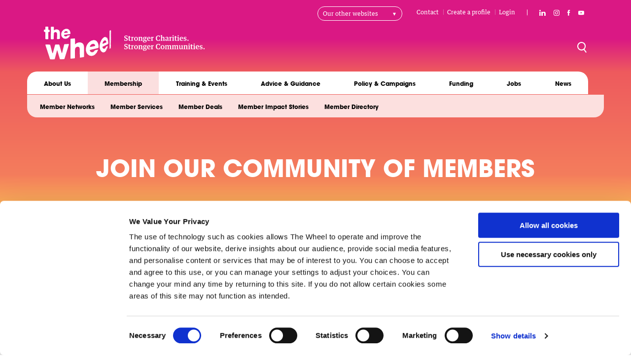

--- FILE ---
content_type: text/html; charset=UTF-8
request_url: https://www.wheel.ie/membership?page=3
body_size: 114521
content:
<!DOCTYPE html>
<html lang="en" dir="ltr" prefix="content: http://purl.org/rss/1.0/modules/content/  dc: http://purl.org/dc/terms/  foaf: http://xmlns.com/foaf/0.1/  og: http://ogp.me/ns#  rdfs: http://www.w3.org/2000/01/rdf-schema#  schema: http://schema.org/  sioc: http://rdfs.org/sioc/ns#  sioct: http://rdfs.org/sioc/types#  skos: http://www.w3.org/2004/02/skos/core#  xsd: http://www.w3.org/2001/XMLSchema# ">
  <head>
  <script>
      window.dataLayer = window.dataLayer || [];
      function gtag() {
        dataLayer.push(arguments);
      }
      gtag('consent', 'default', {
        ad_storage: 'denied',
        analytics_storage: 'denied',
        ad_user_data: 'denied',
        ad_personalization: 'denied',
        functionality_storage: 'denied',
        personalization_storage: 'denied',
        security_storage: 'granted'
      });
    </script>
    <meta charset="utf-8" />
<script type="text/javascript" id="Cookiebot" src="https://consent.cookiebot.com/uc.js" data-cbid="7edfa057-6691-4c60-8ded-424742c4d756" data-blockingmode="auto" async="async"></script>
<noscript><style>form.antibot * :not(.antibot-message) { display: none !important; }</style>
</noscript><script async src="https://www.googletagmanager.com/gtag/js?id=UA-16785119-1" type="text/plain" data-cookieconsent="statistics"></script>
<script type="text/plain" data-cookieconsent="statistics">window.dataLayer = window.dataLayer || [];function gtag(){dataLayer.push(arguments)};gtag("js", new Date());gtag("set", "developer_id.dMDhkMT", true);gtag("config", "UA-16785119-1", {"groups":"default","anonymize_ip":true,"page_placeholder":"PLACEHOLDER_page_path","allow_ad_personalization_signals":false});</script>
<script type="text/plain" data-cookieconsent="statistics">var _paq = _paq || [];(function(){var u=(("https:" == document.location.protocol) ? "https://stats.annertech.com/" : "http://stats.annertech.com/");_paq.push(["setSiteId", "74"]);_paq.push(["setTrackerUrl", u+"matomo.php"]);_paq.push(["setDoNotTrack", 1]);if (!window.matomo_search_results_active) {_paq.push(["trackPageView"]);}_paq.push(["setIgnoreClasses", ["no-tracking","colorbox"]]);_paq.push(["enableLinkTracking"]);var d=document,g=d.createElement("script"),s=d.getElementsByTagName("script")[0];g.type="text/javascript";g.defer=true;g.async=true;g.src=u+"matomo.js";s.parentNode.insertBefore(g,s);})();</script>
<link rel="canonical" href="https://www.wheel.ie/membership" />
<meta name="robots" content="noodp, noydir" />
<link rel="shortlink" href="www.wheel.ie/node/170124" />
<meta property="og:site_name" content="The Wheel" />
<meta property="og:url" content="https://www.wheel.ie/membership" />
<meta property="og:title" content="Become a Member of The Wheel | The Wheel" />
<meta name="twitter:card" content="summary_large_image" />
<meta name="twitter:site" content="https://twitter.com/the_wheel_irl" />
<meta name="twitter:title" content="Become a Member of The Wheel | The Wheel" />
<meta name="twitter:creator" content="@the_wheel_irl" />
<meta name="google-site-verification" content="x1ILXiLEiAIbRfGBCVXB1" />
<meta name="Generator" content="Drupal 10 (https://www.drupal.org)" />
<meta name="MobileOptimized" content="width" />
<meta name="HandheldFriendly" content="true" />
<meta name="viewport" content="width=device-width, initial-scale=1.0" />
<meta name="msapplication-TileColor" content="#ffffff" />
<meta name="msapplication-TileImage" content="/themes/custom/patternlab/images/favicons/ms-icon-144x144.png" />
<meta name="theme-color" content="#000000" />
<link rel="apple-touch-icon" sizes="57x57" href="/themes/custom/patternlab/images/favicons/apple-icon-57x57.png" />
<link rel="apple-touch-icon" sizes="60x60" href="/themes/custom/patternlab/images/favicons/apple-icon-60x60.png" />
<link rel="apple-touch-icon" sizes="72x72" href="/themes/custom/patternlab/images/favicons/apple-icon-72x72.png" />
<link rel="apple-touch-icon" sizes="76x76" href="/themes/custom/patternlab/images/favicons/apple-icon-76x76.png" />
<link rel="apple-touch-icon" sizes="114x114" href="/themes/custom/patternlab/images/favicons/apple-icon-114x114.png" />
<link rel="apple-touch-icon" sizes="120x120" href="/themes/custom/patternlab/images/favicons/apple-icon-120x120.png" />
<link rel="apple-touch-icon" sizes="144x144" href="/themes/custom/patternlab/images/favicons/apple-icon-144x144.png" />
<link rel="apple-touch-icon" sizes="152x152" href="/themes/custom/patternlab/images/favicons/apple-icon-152x152.png" />
<link rel="apple-touch-icon" sizes="180x180" href="/themes/custom/patternlab/images/favicons/apple-icon-180x180.png" />
<link rel="icon" sizes="192x192" href="/themes/custom/patternlab/images/favicons/android-icon-192x192.png" type="image/png" />
<link rel="icon" sizes="32x32" href="/themes/custom/patternlab/images/favicons/favicon-32x32.png" type="image/png" />
<link rel="icon" sizes="96x96" href="/themes/custom/patternlab/images/favicons/favicon-96x96.png" type="image/png" />
<link rel="icon" sizes="16x16" href="/themes/custom/patternlab/images/favicons/favicon-16x16.png" type="image/png" />
<link rel="manifest" href="/themes/custom/patternlab/images/favicons/manifest.json" />
<link rel="icon" href="/themes/custom/patternlab/images/favicons/favicon.ico" type="image/vnd.microsoft.icon" />
<link href="/themes/custom/patternlab/fonts/Guardian-Egyptian-Text/GuardianTextEgyp-Regular-Web.woff2" rel="preload" as="font" type="font/woff2" crossorigin="" />
<link href="/themes/custom/patternlab/fonts/Guardian-Egyptian-Text/GuardianTextEgyp-Bold-Web.woff2" rel="preload" as="font" type="font/woff2" crossorigin="" />
<link href="/themes/custom/patternlab/fonts/ITC-Avant-Garde-Gothic-Bold/ITC-Avant-Garde-Gothic-Bold.woff2" rel="preload" as="font" type="font/woff2" crossorigin="" />
<script src="/sites/default/files/google_tag/wheelie_tagmanager/google_tag.script.js?t97ufh" defer></script>

    <title>Become a Member of The Wheel | The Wheel</title>
    <link rel="stylesheet" media="all" href="/sites/default/files/css/css_TfYz45Y5F5PkAQQdvLI845uE4W3LTd8Gilgqn1xP9lY.css?delta=0&amp;language=en&amp;theme=patternlab&amp;include=eJxli1EKhDAMBS9UmiPJqw1atrYhSVe8_YqgfuzPYxjmoalPSxYl3BTw76a590_h1D08RK8TKBaFrEZZh6DG18TRZKRabOV8hu6srSKdb-VghzlvlGAcvoV3o2vj1vOo_AMytj3x" />
<link rel="stylesheet" media="all" href="/sites/default/files/css/css_l03evQNUJEUrW_S85OwurKqi26nxi4T9UJBQhQcWkcM.css?delta=1&amp;language=en&amp;theme=patternlab&amp;include=eJxli1EKhDAMBS9UmiPJqw1atrYhSVe8_YqgfuzPYxjmoalPSxYl3BTw76a590_h1D08RK8TKBaFrEZZh6DG18TRZKRabOV8hu6srSKdb-VghzlvlGAcvoV3o2vj1vOo_AMytj3x" />

    
  </head>
  <body>
        <a href="#main-content" class="visually-hidden focusable">
      Skip to main content
    </a>
    <noscript><iframe src="https://www.googletagmanager.com/ns.html?id=GTM-KCLS8R7" height="0" width="0" style="display:none;visibility:hidden"></iframe></noscript>
      <div canvas="container">
    

  <div class="layout-tabs">
    <div class="layout-contained">
      
    </div>
  </div>

      
<div class="above-header">
  <div class="above-header--inner layout-contained">
    <nav role="navigation" aria-labelledby="block-header-nav-menu" id="block-header-nav" class="block block-menu navigation menu--header-navigation">
            
  <h2 class="visually-hidden" id="block-header-nav-menu">Header navigation</h2>
  

        

              <ul region="above_header" class="menu">
                    <li class="menu-item">
        <a href="/form/contact-us" data-drupal-link-system-path="webform/contact_us">Contact</a>
              </li>
                <li class="menu-item menu-item__path--user-register">
        <a href="/user/register" title="Signup for a website account" data-drupal-link-system-path="user/register">Create a profile</a>
              </li>
                <li class="menu-item menu-item__path--user-login">
        <a href="/user/login" data-drupal-link-system-path="user/login">Login</a>
              </li>
        </ul>
  


  </nav>
<nav role="navigation" aria-labelledby="block-mobileheadernavigation-menu" id="block-mobileheadernavigation" class="block block-menu navigation menu--mobile-header-navigation clearfix">
            
  <h2 class="visually-hidden" id="block-mobileheadernavigation-menu">Mobile Header Navigation</h2>
  

        

              <ul region="above_header" class="menu">
                    <li class="menu-item">
        <a href="/form/contact-us" data-drupal-link-system-path="webform/contact_us">Contact</a>
              </li>
                <li class="menu-item menu-item__path--user-login">
        <a href="/user/login" data-drupal-link-system-path="user/login">Login</a>
              </li>
                <li class="menu-item menu-item__path--user-register">
        <a href="/user/register" data-drupal-link-system-path="user/register">Signup</a>
              </li>
        </ul>
  


  </nav>
<nav role="navigation" aria-labelledby="block-family-sites-menu" id="block-family-sites" class="block block-menu navigation menu--family-subsites family-subsites">
      
  <h2 id="block-family-sites-menu" class="family-subsites-toggle">Our other websites</h2>
  

        

              <ul region="above_header" class="menu">
                    <li class="menu-item">
        <a href="https://www.accesseurope.ie/" title="EU funding for Ireland">Access Europe</a>
              </li>
                <li class="menu-item">
        <a href="https://www.f4s3.eu/" title="Foundations for the Third Sector">f4s3.eu</a>
              </li>
                <li class="menu-item">
        <a href="https://www.icommunityhub.org/" title="Shared Practice Hub">iCommunity Hub</a>
              </li>
                <li class="menu-item">
        <a href="https://www.leadersacademy.ie/" title="Supporting Nonprofit Leaders">Leadership Academy</a>
              </li>
                <li class="menu-item">
        <a href="https://scope-skills.eu/en-ie/" title="Skills for the Third Sector">SCOPE Skills</a>
              </li>
                <li class="menu-item">
        <a href="https://www.socialvalueireland.ie/" title="Social Value Ireland ">Social Value Ireland</a>
              </li>
                <li class="menu-item">
        <a href="https://www.theshiftingtides.org/" title="Local action, Global Impact">The Shifting Tides</a>
              </li>
                <li class="menu-item">
        <a href="https://revitalese.eu/">RevitaLESE</a>
              </li>
                <li class="menu-item">
        <a href="https://www.weact.ie/" title="Ireland&#039;s Charities and Communities in Action">We Act</a>
              </li>
        </ul>
  


  </nav>
<nav role="navigation" aria-labelledby="block-social-links-menu" id="block-social-links" class="block block-menu navigation menu--social-links social-links">
            
  <h2 class="visually-hidden" id="block-social-links-menu">Social Links</h2>
  

        

              <ul region="above_header" class="menu">
                                      
                                                  
            <li class="menu-item">
        <a class="menu-link social-link__linkedin" href="https://www.linkedin.com/company/the-wheel"><span class="menu-link__title">Connect with The Wheel on LinkedIn</span></a>

              </li>
                                  
                                  
            <li class="menu-item">
        <a class="menu-link social-link__instagram" href="https://www.instagram.com/thewheelirl/"><span class="menu-link__title">Follow The Wheel on Instagram</span></a>

              </li>
                                  
                                                  
            <li class="menu-item">
        <a class="menu-link social-link__facebook" href="https://www.facebook.com/TheWheelIreland"><span class="menu-link__title">Like The Wheel on Facebook</span></a>

              </li>
                                  
                                  
            <li class="menu-item">
        <a class="menu-link social-link__youtube" href="https://www.youtube.com/channel/UCq1DQP3gQPwHLAVozmqNpww?view_as=subscriber"><span class="menu-link__title">Subscribe to The Wheel YouTube channel</span></a>

              </li>
        </ul>
  


  </nav>

  </div>
</div>

  
      
<header  class="header" role="banner">
  <div class="layout-contained padding header-mobile">

    <a href="/" title=" Home" rel="home" class="site-logo"><img src="/themes/custom/patternlab/images/logo.svg" alt="Homepage link"></a>
    <div class="mobile-menu-toggle" aria-hidden="true"><span class="visually-hidden"> Menu</span>
      <button class="toggle-id-2 hamburger hamburger--collapse hamburger--accessible js-hamburger" type="button">
        <span class="hamburger-box">
        </span>
      </button>
    </div>

  </div>
  <div class="layout-contained padding xlarge-screen-only">
    <div class="header__inner">

        <div id="block-patternlab-branding" class="branding-block">

  
    
      <div class="branding__logo">
      <a href="/" title="Home" rel="home">
        <img src="/themes/custom/patternlab/images/logo.svg" alt="Home" />
      </a>
    </div>
  
      <h2 class="branding__name visually-hidden">
      <a href="/" title="Home" rel="home">The Wheel</a>
    </h2>
  
  </div>

      <div class="mobile-menu-toggle" aria-hidden="true"><span class="visually-hidden"> Menu</span>
        <button class="toggle-id-2 hamburger hamburger--collapse hamburger--accessible js-hamburger" type="button">
          <span class="hamburger-box">
            <span class="hamburger-inner"></span>
          </span>
        </button>
      </div>
    </div>
  </div>
</header>

  
<div  class="desktop-navigation-container has-above-content has-sibling-menu">
      
<div class="below-header">
  <div class="layout-contained">
      <nav role="navigation" aria-labelledby="block-patternlab-main-menu-menu" id="block-patternlab-main-menu" class="block block-menu navigation menu--main main-navigation layout-contained">
            
  <h2 class="visually-hidden" id="block-patternlab-main-menu-menu">Main navigation</h2>
  

        <div class="main-navigation__menu">
      

              <ul region="below_header" class="menu">
                    <li class="menu-item menu-item__collapsed">
        <a href="/about-us" title="Learn about The Wheel" data-drupal-link-system-path="node/63944">About Us</a>
              </li>
                <li class="menu-item menu-item__collapsed menu-item__active-trail">
        <a href="/membership" title="The Benefits of Joining The Wheel" data-drupal-link-system-path="node/170124">Membership</a>
              </li>
                <li class="menu-item menu-item__collapsed">
        <a href="/training" title="Training for Irish nonprofits" data-drupal-link-system-path="training">Training &amp; Events</a>
              </li>
                <li class="menu-item menu-item__collapsed">
        <a href="/advice-guidance" title="The A-Z of running a nonprofit" data-drupal-link-system-path="node/64084">Advice &amp; Guidance</a>
              </li>
                <li class="menu-item menu-item__collapsed">
        <a href="/policy-campaigns" title="Explore our advocacy work" data-drupal-link-system-path="node/113857">Policy &amp; Campaigns</a>
              </li>
                <li class="menu-item menu-item__collapsed">
        <a href="/funding" title="Funding resources for nonprofits" data-drupal-link-system-path="node/63883">Funding</a>
              </li>
                <li class="menu-item">
        <a href="/jobs" title="Nonprofit jobs for Ireland" data-drupal-link-system-path="node/64069">Jobs</a>
              </li>
                <li class="menu-item">
        <a href="/news" title="The latest news &amp; announcements" data-drupal-link-system-path="node/64087">News</a>
              </li>
        </ul>
  


    </div>
  </nav>

  </div>
</div>

        <div class="layout-sibling-menu clearfix">
      <div class="layout-contained">
          <div class="region region-sibling-menu">
    <nav role="navigation" aria-labelledby="block-mainnavigation-siblings-menu" id="block-mainnavigation-siblings" class="block block-menu navigation menu--main clearfix">
            
  <h2 class="visually-hidden" id="block-mainnavigation-siblings-menu">Siblings navigation</h2>
  

        
              <button class="p-hamburger toggle-sibling hidden" aria-expanded="false">
      <div class="hamburger-toggle">
        <div class="hamburger-inner"></div>
      </div>
      <span>More</span>
      </button>
      <ul region="sibling_menu" class="sibling-visible-links">
                    <li class="menu-item">
        <a href="/membership/networks" data-drupal-link-system-path="node/64178">Member Networks</a>
      </li>
                <li class="menu-item">
        <a href="https://www.wheel.ie/membership/member-services">Member Services</a>
      </li>
                <li class="menu-item">
        <a href="https://www.wheel.ie/membership/deals">Member Deals</a>
      </li>
                <li class="menu-item">
        <a href="/membership/member-impact-stories" data-drupal-link-system-path="node/64085">Member Impact Stories</a>
      </li>
                <li class="menu-item">
        <a href="/membership/member-directory" data-drupal-link-system-path="membership/member-directory">Member Directory</a>
      </li>
        </ul>
  

  <ul class='sibling-hidden-links hidden'></ul>

  </nav>

  </div>

      </div>
    </div>
  
      <div class="layout-content-above-content">
      <div class="layout-contained">
          <div class="region region-above-content">
    <div class="views-element-container block block-views block-views-blockabove-content-field-block-1" id="block-above-content-field-block">
  
    
      <div region="above_content"><div class="view view-above-content-field js-view-above-content-field view-id-above_content_field view-display-id-block_1 js-view-dom-id-76663f2b4d36711a0a12df42ca341a68ec5220b0129d47eb76c6c95c6cb598fd layout-contained">
  
  
  
  
  
      
      <div class="view-content">
          <div class="views-field views-field-field-above-content-bbs"><div class="field-content">
<div class="text">
  <div class="layout-contained">
    
            <div class="clearfix text-formatted field field--name-field-p-text-text field--type-text-long field--label-hidden field__item"><h2 class="text-align-center">J<span>o</span>in Our Community Of Members</h2></div>
      
  </div>
</div>
</div></div>

    </div>
  
          </div>

</div>

  </div>

  </div>

      </div>
    </div>
  </div>

  <div class="layout-container--inner">

    
          <div class="layout-breadcrumbs">
        <div class="layout-contained">
          
<div class="region region-breadcrumbs layout-contained">
  <div id="block-patternlab-breadcrumbs" class="block block-system block-system-breadcrumb-block">
  
    
        <div class="padding">
    <nav class="breadcrumb" role="navigation" aria-labelledby="system-breadcrumb">
      <h2 id="system-breadcrumb" class="visually-hidden">Breadcrumb</h2>
      <ol>
                  <li>
                          <a href="/">Home</a>
                      </li>
                  <li>
                          Become a Member of The Wheel
                      </li>
              </ol>
    </nav>
  </div>

  </div>

</div>

        </div>
      </div>
    
          <div class="layout-highlighted">
        <div class="layout-contained">
            <div class="region region-highlighted">
    <div data-drupal-messages-fallback class="hidden"></div>

  </div>

        </div>
      </div>
    
    
    <main role="main">



      
      
        <a id="main-content" tabindex="-1"></a>
        <div class="layout-content">
          
                                  <div class="region region-content">
    <div id="block-patternlab-content" class="block block-system block-system-main-block">
  
    
      
<article data-history-node-id="170124" about="/membership" typeof="schema:WebPage" class="basic-page node node--type-page node--view-mode-full layout-contained">
  
      <h1 class="visually-hidden node__title"
      ><span property="schema:name" class="field field--name-title field--type-string field--label-hidden">Become a Member of The Wheel</span>
</h1>
    <span property="schema:name" content="Become a Member of The Wheel" class="rdf-meta hidden"></span>


  <div class="node__content">
   
        
<div id="block-socialsharebuttons" class="block block-wheel-share block-socialsharebuttons block__social-share-buttons clearfix layout-contained__content">
  <div class="social-share-buttons__wrapper">
    <div class="social-share-buttons__title"><span>Share</span></div>
    <ul class="social-share-buttons__list">
      <li class="social-share-buttons__item">
        <a class="social-link__facebook"
           href="https://www.facebook.com/sharer.php?u=https://www.wheel.ie/membership&text=Become a Member of The Wheel" target="_blank" aria-label="">
          <span class="visually-hidden">Share this page on Facebook (opens new window).</span>
        </a>
      </li>

      <li class="social-share-buttons__item">
        <a class="social-link__twitter"
           href="http://twitter.com/share?text=Become a Member of The Wheel&url=https://www.wheel.ie/membership"
           target="_blank" aria-label="">
          <span class="visually-hidden">Share this page on Twitter (opens new window).</span>
        </a>
      </li>

      <li class="social-share-buttons__item">
        <a class="social-link__linkedin"
           href="https://www.linkedin.com/shareArticle?mini=true&amp;url=https%3A//www.wheel.ie/node/170124&amp;title=Become%20a%20Member%20of%20The%20Wheel&amp;source=The%20Wheel"
           target="_blank" aria-label="">
          <span class="visually-hidden">Share this page on LinkedIn (opens new window).</span>
        </a>
      </li>

      <li class="social-share-buttons__item">
        <a class="social-link__email"
           href="mailto:?subject=Become a Member of The Wheel&amp;body=Check this out from the Wheel: https://www.wheel.ie/membership" target="_self"
           aria-label="">
          <span class="visually-hidden">Share this page by email.</span>
        </a>
      </li>

            
    </ul>
  </div>
</div>

    
  

      <div class="field field--name-field-building-blocks field--type-entity-reference-revisions field--label-hidden field__items">
              
<div class="text">
  <div class="layout-contained">
    
            <div class="clearfix text-formatted field field--name-field-p-text-text field--type-text-long field--label-hidden field__item"><p class="text-align-center text--colour-primary text--large text--colour-secondary"><strong>Get the support and representation you deserve from&nbsp;</strong><br><strong>Ireland's biggest community of charities, community&nbsp;</strong><br><strong>groups and social enterprises.</strong></p><p class="text-align-center">&nbsp; <a class="button" href="https://www.wheel.ie/form/membership-renewal-form">Already a member? Renew here.</a></p></div>
      
  </div>
</div>

              
<div class="text">
  <div class="layout-contained">
    
            <div class="clearfix text-formatted field field--name-field-p-text-text field--type-text-long field--label-hidden field__item">
<html><body><center><div class="iframe"><div class="cookieconsent-optout-marketing anrt-cookiebotconsent-optout"><a href="javascript:Cookiebot.renew()">Please accept marketing cookies to view this content.</a></div><iframe width="840" height="472" title="YouTube video player" frameborder="0" allow="accelerometer; autoplay; clipboard-write; encrypted-media; gyroscope; picture-in-picture; web-share" referrerpolicy="strict-origin-when-cross-origin" allowfullscreen data-src="https://www.youtube-nocookie.com/embed/M0B038HEsMA?si=fcy5n56p6dNdstg4" data-cookieconsent="marketing"></iframe></div></center></body>
</html></div>
      
  </div>
</div>

              
<div class="call-to-action view-mode--default">

  <div class="call-to-action__title text--large"> </div>
  <div class="call-to-action__link"></div>

</div>

                <div class="paragraph paragraph--type--grid-of-icon-cards paragraph--header-- paragraph--view-mode--default">
          
      <div class="field field--name-field-icon-cards field--type-entity-reference-revisions field--label-hidden grid--fill-width field__items">
              <div class="field__item">  <div class="paragraph paragraph--type--icon-card paragraph--header-- paragraph--view-mode--default">
          
            <div class="field field--name-field-icon field--type-entity-reference field--label-hidden field__item"><article class="media media--type-svg-icon media--view-mode-icon-card-image">
  
        <img src='/sites/default/files/2024-05/icon_trusted.svg'/>

  </article>
</div>
      
            <div class="field field--name-field-card-title field--type-string field--label-hidden field__item"><h2>Trusted</h2></div>
      
            <div class="clearfix text-formatted field field--name-field-card-description field--type-text-long field--label-hidden field__item"><p>As a respected leader in Irish civil society, The Wheel speaks with an authoritative voice whether interacting with the government, media, or the public.</p></div>
      
      </div>
</div>
              <div class="field__item">  <div class="paragraph paragraph--type--icon-card paragraph--header-- paragraph--view-mode--default">
          
            <div class="field field--name-field-icon field--type-entity-reference field--label-hidden field__item"><article class="media media--type-svg-icon media--view-mode-icon-card-image">
  
        <img src='/sites/default/files/2024-05/icon_caring.svg'/>

  </article>
</div>
      
            <div class="field field--name-field-card-title field--type-string field--label-hidden field__item"><h2>Caring</h2></div>
      
            <div class="clearfix text-formatted field field--name-field-card-description field--type-text-long field--label-hidden field__item"><p>We are, first and foremost, a community of members, building and broadening networks across the island of Ireland. Join our community today!</p></div>
      
      </div>
</div>
              <div class="field__item">  <div class="paragraph paragraph--type--icon-card paragraph--header-- paragraph--view-mode--default">
          
            <div class="field field--name-field-icon field--type-entity-reference field--label-hidden field__item"><article class="media media--type-svg-icon media--view-mode-icon-card-image">
  
        <img src='/sites/default/files/2024-05/icon_inclusive.svg'/>

  </article>
</div>
      
            <div class="field field--name-field-card-title field--type-string field--label-hidden field__item"><h2>Inclusive</h2></div>
      
            <div class="clearfix text-formatted field field--name-field-card-description field--type-text-long field--label-hidden field__item"><p>We are committed to diversity, equity, and representation, and we believe that we are at our best when we are working collaboratively.</p></div>
      
      </div>
</div>
          </div>
  
      </div>

              
<div class="text">
  <div class="layout-contained">
    
            <div class="clearfix text-formatted field field--name-field-p-text-text field--type-text-long field--label-hidden field__item"><h2 class="text-align-center text--colour-primary text--colour-secondary">Full Membership</h2><p class="text-align-center">Full membership is open to all independently governed and constituted community,&nbsp;<br>voluntary or charitable organisations.</p></div>
      
  </div>
</div>

                <div class="paragraph paragraph--type--flexible-grid-of-option-ctas paragraph--header--1 paragraph--view-mode--default">
          
      <div class="field field--name-field-option-cta-items field--type-entity-reference-revisions field--label-hidden grid--flexible-grid grid--flexible-grid--four-column field__items">
              <div class="field__item">  <div class="paragraph paragraph--type--card-modal-cta-link paragraph--view-mode--default">
          
            <div class="field field--name-field-card-title field--type-string field--label-hidden field__item"><h3>Free   Membership</h3></div>
      
            <div class="clearfix text-formatted field field--name-field-card-description field--type-text-long field--label-hidden field__item"><p>Membership is offered free to organisations that have an annual turnover of under €25,000. Volunteer-led organisations that make a massive contribution to their communities with few resources.</p></div>
      
      <div class="field field--name-field-card-modal field--type-entity-reference-revisions field--label-hidden field__items">
              <div class="field__item">  <div class="paragraph paragraph--type--modal-field paragraph--view-mode--default modal-trigger-style-information">
            <div class="field field--name-field-modal-trigger-text field--type-string field--label-hidden field__item">
    <button class="modal-trigger-button">From €0 per year</button>
  </div>

       <section class="pop-up-modal pop-up-modal--closed">
    <div class="pop-up-modal__inner">
      <div class="pop-up-modal__cta">
        
            <div class="field field--name-field-modal-heading field--type-string field--label-hidden field__item"><h3>Free Membership</h3></div>
      
        <button class="modal-close-button pop-up-modal__close"><span class="visually-hidden">Close</span></button>
      </div>
      
            <div class="clearfix text-formatted field field--name-field-modal-text field--type-text-long field--label-hidden field__item"><h3 class="text--colour-primary">Prices</h3><table><tbody><tr><td>Annual Income band</td><td>Fee per annum</td></tr><tr><td>€0 - €25,000</td><td>Free<br>(€25 for private companies)</td></tr></tbody></table></div>
      
      </div>
  </section>
      </div>
</div>
              <div class="field__item">  <div class="paragraph paragraph--type--modal-field paragraph--view-mode--default modal-trigger-style-button">
            <div class="field field--name-field-modal-trigger-text field--type-string field--label-hidden field__item">
    <button class="modal-trigger-button">See Benefits</button>
  </div>

       <section class="pop-up-modal pop-up-modal--closed">
    <div class="pop-up-modal__inner">
      <div class="pop-up-modal__cta">
        
            <div class="field field--name-field-modal-heading field--type-string field--label-hidden field__item"><h3>Free Organisations</h3></div>
      
        <button class="modal-close-button pop-up-modal__close"><span class="visually-hidden">Close</span></button>
      </div>
      
            <div class="clearfix text-formatted field field--name-field-modal-text field--type-text-long field--label-hidden field__item"><h3 class="text--colour-primary">Benefits</h3><ul><li>70% of training events are free</li><li>40% discount on paid training events</li><li>Advice and guidance on forming an organisation</li><li>Access to policies and templates</li><li>Community Notice Board</li><li>Free jobs posting</li><li>Sector newsletters</li><li>Join our Small Organisations Network</li><li>Access to webinar archive.</li></ul></div>
      
      </div>
  </section>
      </div>
</div>
          </div>
  
            <div class="field field--name-field-card-cta-link field--type-link field--label-hidden field__item"><a href="https://www.wheel.ie/form/membership-application-form">Join Now</a></div>
      
      </div>
</div>
              <div class="field__item">  <div class="paragraph paragraph--type--card-modal-cta-link paragraph--view-mode--default">
          
            <div class="field field--name-field-card-title field--type-string field--label-hidden field__item"><h3>Small Organisations</h3></div>
      
            <div class="clearfix text-formatted field field--name-field-card-description field--type-text-long field--label-hidden field__item"><p>Small organisations will have an annual turnover of over €25,000 up to €75,000. This membership band is suited to an organisation, which is already formed.</p></div>
      
      <div class="field field--name-field-card-modal field--type-entity-reference-revisions field--label-hidden field__items">
              <div class="field__item">  <div class="paragraph paragraph--type--modal-field paragraph--view-mode--default modal-trigger-style-information">
            <div class="field field--name-field-modal-trigger-text field--type-string field--label-hidden field__item">
    <button class="modal-trigger-button">From €75 per year</button>
  </div>

       <section class="pop-up-modal pop-up-modal--closed">
    <div class="pop-up-modal__inner">
      <div class="pop-up-modal__cta">
        
            <div class="field field--name-field-modal-heading field--type-string field--label-hidden field__item"><h3>Small Organisations</h3></div>
      
        <button class="modal-close-button pop-up-modal__close"><span class="visually-hidden">Close</span></button>
      </div>
      
            <div class="clearfix text-formatted field field--name-field-modal-text field--type-text-long field--label-hidden field__item"><h3 class="text--colour-primary">Prices</h3><table><tbody><tr><td>Annual Income band</td><td>Fee per annum</td></tr><tr><td>€25,001 - €75,000</td><td>€75</td></tr></tbody></table></div>
      
      </div>
  </section>
      </div>
</div>
              <div class="field__item">  <div class="paragraph paragraph--type--modal-field paragraph--view-mode--default modal-trigger-style-button">
            <div class="field field--name-field-modal-trigger-text field--type-string field--label-hidden field__item">
    <button class="modal-trigger-button">See Benefits</button>
  </div>

       <section class="pop-up-modal pop-up-modal--closed">
    <div class="pop-up-modal__inner">
      <div class="pop-up-modal__cta">
        
            <div class="field field--name-field-modal-heading field--type-string field--label-hidden field__item"><h3>Small Organisations</h3></div>
      
        <button class="modal-close-button pop-up-modal__close"><span class="visually-hidden">Close</span></button>
      </div>
      
            <div class="clearfix text-formatted field field--name-field-modal-text field--type-text-long field--label-hidden field__item"><h3 class="text--colour-primary">Benefits</h3><ul><li><span lang="EN-US">70% of training events are free</span><span>&nbsp;</span></li><li><span lang="EN-US">40% discount on paid training events</span><span>&nbsp;</span></li><li><span lang="EN-US">Access to policies and templates</span><span>&nbsp;</span></li><li><span lang="EN-US">Community Notice Board&nbsp;</span><span>&nbsp;</span></li><li><span lang="EN-US">Free jobs posting</span><span>&nbsp;</span></li><li><span lang="EN-US">Linea Partnership</span><span>&nbsp;</span></li><li><span lang="EN-US">Join our Small Organisations Network</span><span>&nbsp;</span></li><li><span lang="EN-US">Access to webinar archive.</span><span>&nbsp;</span></li></ul></div>
      
      </div>
  </section>
      </div>
</div>
              <div class="field__item">  <div class="paragraph paragraph--type--modal-field paragraph--view-mode--default modal-trigger-style-information">
          
       <section class="pop-up-modal pop-up-modal--closed">
    <div class="pop-up-modal__inner">
      <div class="pop-up-modal__cta">
        
        <button class="modal-close-button pop-up-modal__close"><span class="visually-hidden">Close</span></button>
      </div>
      
      </div>
  </section>
      </div>
</div>
          </div>
  
            <div class="field field--name-field-card-cta-link field--type-link field--label-hidden field__item"><a href="https://www.wheel.ie/form/membership-application-form">Join Now</a></div>
      
      </div>
</div>
              <div class="field__item">  <div class="paragraph paragraph--type--card-modal-cta-link paragraph--view-mode--default">
          
            <div class="field field--name-field-card-title field--type-string field--label-hidden field__item"><h3>Medium Organisations</h3></div>
      
            <div class="clearfix text-formatted field field--name-field-card-description field--type-text-long field--label-hidden field__item"><p>Medium organisations will have an annual turnover of between €75,000 and €1,000,000.</p></div>
      
      <div class="field field--name-field-card-modal field--type-entity-reference-revisions field--label-hidden field__items">
              <div class="field__item">  <div class="paragraph paragraph--type--modal-field paragraph--view-mode--default modal-trigger-style-information">
            <div class="field field--name-field-modal-trigger-text field--type-string field--label-hidden field__item">
    <button class="modal-trigger-button">From €150 per year</button>
  </div>

       <section class="pop-up-modal pop-up-modal--closed">
    <div class="pop-up-modal__inner">
      <div class="pop-up-modal__cta">
        
            <div class="field field--name-field-modal-heading field--type-string field--label-hidden field__item"><h3>Medium Organisations</h3></div>
      
        <button class="modal-close-button pop-up-modal__close"><span class="visually-hidden">Close</span></button>
      </div>
      
            <div class="clearfix text-formatted field field--name-field-modal-text field--type-text-long field--label-hidden field__item"><h3 class="text--colour-primary">Prices</h3><table><tbody><tr><td>Annual Income band</td><td>Fee per annum</td></tr><tr><td>€75,001 - €250,000</td><td>&nbsp; &nbsp; &nbsp; &nbsp;€ 150</td></tr><tr><td>€250,000 - €500,000</td><td><p class="text-align-center"><span>€ 330</span></p></td></tr><tr><td><p class="text-align-center"><span>&nbsp;€500,000 - €1,000,000</span></p></td><td><p class="text-align-center"><span>€ 450</span></p></td></tr></tbody></table></div>
      
      </div>
  </section>
      </div>
</div>
              <div class="field__item">  <div class="paragraph paragraph--type--modal-field paragraph--view-mode--default modal-trigger-style-button">
            <div class="field field--name-field-modal-trigger-text field--type-string field--label-hidden field__item">
    <button class="modal-trigger-button">See Benefits</button>
  </div>

       <section class="pop-up-modal pop-up-modal--closed">
    <div class="pop-up-modal__inner">
      <div class="pop-up-modal__cta">
        
            <div class="field field--name-field-modal-heading field--type-string field--label-hidden field__item"><h3>Medium Organisations</h3></div>
      
        <button class="modal-close-button pop-up-modal__close"><span class="visually-hidden">Close</span></button>
      </div>
      
            <div class="clearfix text-formatted field field--name-field-modal-text field--type-text-long field--label-hidden field__item"><h3 class="text--colour-primary">Benefits</h3><ul><li><span lang="EN-US">Free jobs posting&nbsp;</span><span>&nbsp;</span></li><li><span lang="EN-US">Advice and guidance&nbsp;</span><span>&nbsp;</span></li><li><span lang="EN-US">70% of training events are free</span><span>&nbsp;</span></li><li><span lang="EN-US">40% discount on paid training events</span><span>&nbsp;</span></li><li><span lang="EN-US">Member networks</span><span>&nbsp;</span></li><li><span lang="EN-US">Participation in our advocacy and policy work</span><span>&nbsp;</span></li><li><span lang="EN-US">Research publications</span><span>&nbsp;</span></li><li><span lang="EN-US">Member Deals.</span><span>&nbsp;</span></li></ul></div>
      
      </div>
  </section>
      </div>
</div>
          </div>
  
            <div class="field field--name-field-card-cta-link field--type-link field--label-hidden field__item"><a href="https://www.wheel.ie/form/membership-application-form">Join Now</a></div>
      
      </div>
</div>
              <div class="field__item">  <div class="paragraph paragraph--type--card-modal-cta-link paragraph--view-mode--default">
          
            <div class="field field--name-field-card-title field--type-string field--label-hidden field__item"><h3>Large Organisations</h3></div>
      
            <div class="clearfix text-formatted field field--name-field-card-description field--type-text-long field--label-hidden field__item"><p>Large organisations will have an annual turnover of over €1,000,000.</p></div>
      
      <div class="field field--name-field-card-modal field--type-entity-reference-revisions field--label-hidden field__items">
              <div class="field__item">  <div class="paragraph paragraph--type--modal-field paragraph--view-mode--default modal-trigger-style-information">
            <div class="field field--name-field-modal-trigger-text field--type-string field--label-hidden field__item">
    <button class="modal-trigger-button">From €600 per year</button>
  </div>

       <section class="pop-up-modal pop-up-modal--closed">
    <div class="pop-up-modal__inner">
      <div class="pop-up-modal__cta">
        
            <div class="field field--name-field-modal-heading field--type-string field--label-hidden field__item"><h3>Large Organisations</h3></div>
      
        <button class="modal-close-button pop-up-modal__close"><span class="visually-hidden">Close</span></button>
      </div>
      
            <div class="clearfix text-formatted field field--name-field-modal-text field--type-text-long field--label-hidden field__item"><h3 class="text--colour-primary">Prices</h3><table><tbody><tr><td>Annual Income band</td><td>Fee per annum</td></tr><tr><td>€1,000,000 - €5,000,000</td><td><p class="text-align-center"><span>€ 600</span></p></td></tr><tr><td><p class="text-align-center"><span>€5,000,000 +</span></p></td><td><p class="text-align-center"><span>€ 750</span></p></td></tr></tbody></table></div>
      
      </div>
  </section>
      </div>
</div>
              <div class="field__item">  <div class="paragraph paragraph--type--modal-field paragraph--view-mode--default modal-trigger-style-button">
            <div class="field field--name-field-modal-trigger-text field--type-string field--label-hidden field__item">
    <button class="modal-trigger-button">See Benefits</button>
  </div>

       <section class="pop-up-modal pop-up-modal--closed">
    <div class="pop-up-modal__inner">
      <div class="pop-up-modal__cta">
        
            <div class="field field--name-field-modal-heading field--type-string field--label-hidden field__item"><h3>Large Organisations</h3></div>
      
        <button class="modal-close-button pop-up-modal__close"><span class="visually-hidden">Close</span></button>
      </div>
      
            <div class="clearfix text-formatted field field--name-field-modal-text field--type-text-long field--label-hidden field__item"><h3 class="text--colour-primary">Benefits</h3><ul><li><span lang="EN-US">Member networks&nbsp;</span><span>&nbsp;</span></li><li><span lang="EN-US">70% of training events are free</span><span>&nbsp;</span></li><li><span lang="EN-US">40% discount on paid training events&nbsp;</span><span>&nbsp;</span></li><li><span lang="EN-US">Participation in our advocacy and policy work</span><span>&nbsp;</span></li><li><span lang="EN-US">Research publications&nbsp;</span><span>&nbsp;</span></li><li><span lang="EN-US">Free jobs posting</span><span>&nbsp;</span></li><li><span lang="EN-US">Member Deals.</span><span>&nbsp;</span></li></ul></div>
      
      </div>
  </section>
      </div>
</div>
          </div>
  
            <div class="field field--name-field-card-cta-link field--type-link field--label-hidden field__item"><a href="https://www.wheel.ie/form/membership-application-form">Join Now</a></div>
      
      </div>
</div>
          </div>
  
      </div>

              
<div class="text">
  <div class="layout-contained">
    
            <div class="clearfix text-formatted field field--name-field-p-text-text field--type-text-long field--label-hidden field__item"><h2 class="text-align-center text--colour-primary text--colour-secondary">Other Membership Types</h2></div>
      
  </div>
</div>

                <div class="paragraph paragraph--type--flexible-grid-of-option-ctas paragraph--header--0 paragraph--view-mode--default">
          
      <div class="field field--name-field-option-cta-items field--type-entity-reference-revisions field--label-hidden grid--flexible-grid grid--flexible-grid--four-column field__items">
              <div class="field__item">  <div class="paragraph paragraph--type--card-modal-cta-link paragraph--view-mode--default">
          
            <div class="field field--name-field-card-title field--type-string field--label-hidden field__item"><h3>Associate Membership</h3></div>
      
            <div class="clearfix text-formatted field field--name-field-card-description field--type-text-long field--label-hidden field__item"><p>Associate Membership is open to all other types of organisations including public sector, academic, commercial and for profit organisations.</p></div>
      
      <div class="field field--name-field-card-modal field--type-entity-reference-revisions field--label-hidden field__items">
              <div class="field__item">  <div class="paragraph paragraph--type--modal-field paragraph--view-mode--default modal-trigger-style-information">
            <div class="field field--name-field-modal-trigger-text field--type-string field--label-hidden field__item">
    <button class="modal-trigger-button">From €0 per year</button>
  </div>

       <section class="pop-up-modal pop-up-modal--closed">
    <div class="pop-up-modal__inner">
      <div class="pop-up-modal__cta">
        
            <div class="field field--name-field-modal-heading field--type-string field--label-hidden field__item"><h3>Associate Membership</h3></div>
      
        <button class="modal-close-button pop-up-modal__close"><span class="visually-hidden">Close</span></button>
      </div>
      
            <div class="clearfix text-formatted field field--name-field-modal-text field--type-text-long field--label-hidden field__item"><h3 class="text--colour-primary">Prices</h3><table><tbody><tr><td><span dir="ltr">Annual Income Band</span></td><td><span dir="ltr">Annually</span></td></tr><tr><td><span dir="ltr">€0 - €25k &nbsp;</span></td><td><span dir="ltr">€0.00</span></td></tr><tr><td><span dir="ltr">€25k - €75k  &nbsp;</span></td><td><span dir="ltr">€75.00</span></td></tr><tr><td><span dir="ltr">€75k - €250k  &nbsp;</span></td><td><span dir="ltr">€150.00</span></td></tr><tr><td><span dir="ltr">€250k - €500k  &nbsp;</span></td><td><span dir="ltr">€330.00</span></td></tr><tr><td><span dir="ltr">€500k - €1m &nbsp;</span></td><td><span dir="ltr">€450.00</span></td></tr><tr><td><span dir="ltr">€1m - €5m &nbsp;</span></td><td><span dir="ltr">€600.00</span></td></tr><tr><td><span dir="ltr">€5m + &nbsp;</span></td><td><span dir="ltr">€750.00</span></td></tr></tbody></table></div>
      
      </div>
  </section>
      </div>
</div>
              <div class="field__item">  <div class="paragraph paragraph--type--modal-field paragraph--view-mode--default modal-trigger-style-button">
            <div class="field field--name-field-modal-trigger-text field--type-string field--label-hidden field__item">
    <button class="modal-trigger-button">See Benefits</button>
  </div>

       <section class="pop-up-modal pop-up-modal--closed">
    <div class="pop-up-modal__inner">
      <div class="pop-up-modal__cta">
        
            <div class="field field--name-field-modal-heading field--type-string field--label-hidden field__item"><h3>Associate Membership</h3></div>
      
        <button class="modal-close-button pop-up-modal__close"><span class="visually-hidden">Close</span></button>
      </div>
      
            <div class="clearfix text-formatted field field--name-field-modal-text field--type-text-long field--label-hidden field__item"><h3 class="text--colour-primary">Benefits</h3><ul><li><span lang="EN-US">70% of training events are free</span><span>&nbsp;</span></li><li><span lang="EN-US">40% discount on paid training events</span><span>&nbsp;</span></li><li><span lang="EN-US">Access to policies and templates</span><span>&nbsp;</span></li><li><span lang="EN-US">Community Notice Board&nbsp;</span><span>&nbsp;</span></li><li><span lang="EN-US">Free jobs posting</span><span>&nbsp;</span></li><li><span lang="EN-US">Sector newsletters</span><span>&nbsp;</span></li><li><span lang="EN-US">Access to Webinar archive.</span></li></ul></div>
      
      </div>
  </section>
      </div>
</div>
          </div>
  
            <div class="field field--name-field-card-cta-link field--type-link field--label-hidden field__item"><a href="https://www.wheel.ie/form/membership-application-form">Join Now</a></div>
      
      </div>
</div>
              <div class="field__item">  <div class="paragraph paragraph--type--card-modal-cta-link paragraph--view-mode--default">
          
            <div class="field field--name-field-card-title field--type-string field--label-hidden field__item"><h3>Individual Membership</h3></div>
      
            <div class="clearfix text-formatted field field--name-field-card-description field--type-text-long field--label-hidden field__item"><p>Individuals who are interested in or working for the community and voluntary sector in Ireland but not affiliated with a particular organisation can join as Individual members.</p></div>
      
      <div class="field field--name-field-card-modal field--type-entity-reference-revisions field--label-hidden field__items">
              <div class="field__item">  <div class="paragraph paragraph--type--modal-field paragraph--view-mode--default modal-trigger-style-information">
            <div class="field field--name-field-modal-trigger-text field--type-string field--label-hidden field__item">
    <button class="modal-trigger-button">From €25 per year</button>
  </div>

       <section class="pop-up-modal pop-up-modal--closed">
    <div class="pop-up-modal__inner">
      <div class="pop-up-modal__cta">
        
            <div class="field field--name-field-modal-heading field--type-string field--label-hidden field__item"><h3>Individual Membership</h3></div>
      
        <button class="modal-close-button pop-up-modal__close"><span class="visually-hidden">Close</span></button>
      </div>
      
            <div class="clearfix text-formatted field field--name-field-modal-text field--type-text-long field--label-hidden field__item"><h3 class="text--colour-primary">Prices</h3><table><tbody><tr><td><span dir="ltr">Annual Income Band</span></td><td><span dir="ltr">Annually</span></td></tr><tr><td><span dir="ltr">Unwaged</span></td><td><span dir="ltr">€25.00</span></td></tr><tr><td><span dir="ltr">Waged</span></td><td><span dir="ltr">€75.00</span></td></tr></tbody></table></div>
      
      </div>
  </section>
      </div>
</div>
              <div class="field__item">  <div class="paragraph paragraph--type--modal-field paragraph--view-mode--default modal-trigger-style-button">
            <div class="field field--name-field-modal-trigger-text field--type-string field--label-hidden field__item">
    <button class="modal-trigger-button">See Benefits</button>
  </div>

       <section class="pop-up-modal pop-up-modal--closed">
    <div class="pop-up-modal__inner">
      <div class="pop-up-modal__cta">
        
            <div class="field field--name-field-modal-heading field--type-string field--label-hidden field__item"><h3>Individual Membership</h3></div>
      
        <button class="modal-close-button pop-up-modal__close"><span class="visually-hidden">Close</span></button>
      </div>
      
            <div class="clearfix text-formatted field field--name-field-modal-text field--type-text-long field--label-hidden field__item"><h3 class="text--colour-primary">Benefits</h3><ul><li>70% of training events are free&nbsp;</li><li>40% discount on paid training events&nbsp;</li><li>Access to policies and templates&nbsp;</li><li>Community Notice Board &nbsp;</li><li>Free jobs posting&nbsp;</li><li>Member networks&nbsp;</li><li>Access to webinar archive.</li></ul></div>
      
      </div>
  </section>
      </div>
</div>
          </div>
  
            <div class="field field--name-field-card-cta-link field--type-link field--label-hidden field__item"><a href="https://www.wheel.ie/form/membership-application-form">Join Now</a></div>
      
      </div>
</div>
          </div>
  
      </div>

              <div class="paragraph paragraph--type--quote-carousel paragraph--view-mode--default">
    
            <div class="field field--name-field-carousel-heading field--type-string field--label-hidden field__item"><h2>What Our Members Say</h2></div>
      
      <div class="field field--name-field-quote-ref field--type-entity-reference-revisions field--label-hidden carousel-container field__items">
      <button class="carousel-previous"><span class="visually-hidden">Previous</span>&#x2303;</button>
      <ul class="carousel-items">
              <li class="field__item"><div class="paragraph paragraph--type--quote-carousel-item paragraph--view-mode--default">
    
            <div class="field field--name-field-quote-image field--type-entity-reference field--label-hidden field__item"><article class="media media--type-image media--view-mode-default">
  
      
            <div class="field field--name-field-m-image-image field--type-image field--label-hidden field__item">  <img loading="lazy" src="/sites/default/files/media/images/2024-05/logo_trocaire.png" width="200" height="39" alt="Trocaire logo" typeof="foaf:Image" />

</div>
      
  </article>
</div>
      
            <div class="field field--name-field-carousel-quote field--type-string-long field--label-hidden field__item"><blockquote>The Wheel is an essential guardian of civil society space in Ireland, and membership not only pays for itself in terms of access to training, briefings, networking, and other services but also strengthens the entire sector.</blockquote></div>
      
</div>
</li>
              <li class="field__item"><div class="paragraph paragraph--type--quote-carousel-item paragraph--view-mode--default">
    
            <div class="field field--name-field-quote-image field--type-entity-reference field--label-hidden field__item"><article class="media media--type-image media--view-mode-default">
  
      
            <div class="field field--name-field-m-image-image field--type-image field--label-hidden field__item">  <img loading="lazy" src="/sites/default/files/media/images/2024-05/logo_spunout.png" width="200" height="49" alt="Spunout logo" typeof="foaf:Image" />

</div>
      
  </article>
</div>
      
            <div class="field field--name-field-carousel-quote field--type-string-long field--label-hidden field__item"><blockquote>It&#039;s hugely important for us to have an independent voice that can engage with the government and other stakeholders to advocate on the issues affecting us all.</blockquote></div>
      
</div>
</li>
            </ul>
      <button class="carousel-next"><span class="visually-hidden">Next</span>&#x2303;</button>
      <ul class="carousel-controls">
                  <li class="carousel-control"><button class="carousel-slide-trigger" data-attr-slide-trigger="1"><span class="visually-hidden">Slide 1</span>.</button></li>
                  <li class="carousel-control"><button class="carousel-slide-trigger" data-attr-slide-trigger="2"><span class="visually-hidden">Slide 2</span>.</button></li>
              </ul>
    </div>

  
</div>

                <div class="paragraph paragraph--type--grid-of-icon-cards paragraph--header-- paragraph--view-mode--default">
          
      <div class="field field--name-field-icon-cards field--type-entity-reference-revisions field--label-hidden grid--fill-width field__items">
              <div class="field__item">  <div class="paragraph paragraph--type--icon-card paragraph--header-- paragraph--view-mode--default">
          
            <div class="field field--name-field-icon field--type-entity-reference field--label-hidden field__item"><article class="media media--type-svg-icon media--view-mode-icon-card-image">
  
        <img src='/sites/default/files/2024-05/icon_strategy_vision.svg'/>

  </article>
</div>
      
            <div class="field field--name-field-card-title field--type-string field--label-hidden field__item"><h2>Our Strategy &amp; Vision</h2></div>
      
            <div class="clearfix text-formatted field field--name-field-card-description field--type-text-long field--label-hidden field__item"><p>Discover what drives The Wheel and how we are realising our vision of a thriving charity and community sector at the heart of a fair, just and inclusive Ireland.</p></div>
      
            <div class="field field--name-field-card-cta-link field--type-link field--label-hidden field__item"><a href="https://www.wheel.ie/sites/default/files/media/file-uploads/2022-06/TheWheel_Strategy2022_2026_WEB_0.pdf">Learn More</a></div>
      
      </div>
</div>
              <div class="field__item">  <div class="paragraph paragraph--type--icon-card paragraph--header-- paragraph--view-mode--default">
          
            <div class="field field--name-field-icon field--type-entity-reference field--label-hidden field__item"><article class="media media--type-svg-icon media--view-mode-icon-card-image">
  
        <img src='/sites/default/files/2024-05/icon_membership_deals.svg'/>

  </article>
</div>
      
            <div class="field field--name-field-card-title field--type-string field--label-hidden field__item"><h2>Membership Deals</h2></div>
      
            <div class="clearfix text-formatted field field--name-field-card-description field--type-text-long field--label-hidden field__item"><p>Access exclusive deals, discounts, and benefits with your membership of The Wheel.</p></div>
      
            <div class="field field--name-field-card-cta-link field--type-link field--label-hidden field__item"><a href="https://www.wheel.ie/membership/deals">Learn More</a></div>
      
      </div>
</div>
          </div>
  
      </div>

              
<div class="text">
  <div class="layout-contained">
    
            <div class="clearfix text-formatted field field--name-field-p-text-text field--type-text-long field--label-hidden field__item"><h2 class="text-align-center text--colour-primary text--colour-secondary"><br>Frequently Asked Questions<br>&nbsp;</h2></div>
      
  </div>
</div>

              

<div class="accordion">

  
<button class="accordion__trigger">
  <span class="accordion__title">
            <div class="field field--name-field-p-ai-title field--type-string field--label-hidden field__item">We are a small voluntary group. We run events for our local community and are wondering if membership of The Wheel is for us? </div>
      </span>
  <i aria-hidden="true" class="icon--toggle"></i>
</button>
<div class="accordion__response">
  
            <div class="clearfix text-formatted field field--name-field-p-ai-response field--type-text-long field--label-hidden field__item"><p><span lang="EN-US">Yes, we have lots of </span><a href="https://www.wheel.ie/membership/member-services"><span lang="EN-US">online resources</span></a><span lang="EN-US"> that can support small voluntary groups. We have community noticeboards that you can post to, and we run a lot of </span><a href="https://www.wheel.ie/training"><span lang="EN-US">training and events</span></a><span lang="EN-US"> that your group would find useful.</span><span>&nbsp;</span></p></div>
      
</div>


<button class="accordion__trigger">
  <span class="accordion__title">
            <div class="field field--name-field-p-ai-title field--type-string field--label-hidden field__item">We’re a committee who are starting their journey towards becoming a charity, how can The Wheel membership benefit our organisation?</div>
      </span>
  <i aria-hidden="true" class="icon--toggle"></i>
</button>
<div class="accordion__response">
  
            <div class="clearfix text-formatted field field--name-field-p-ai-response field--type-text-long field--label-hidden field__item"><p><span lang="EN-US">We have </span><a href="https://www.wheel.ie/membership/member-services"><span lang="EN-US">online resources</span></a><span lang="EN-US"> that can help you with your charity journey. We offer </span><a href="https://www.wheel.ie/training"><span lang="EN-US">training and events</span></a><span lang="EN-US"> in this area as well.</span></p></div>
      
</div>


<button class="accordion__trigger">
  <span class="accordion__title">
            <div class="field field--name-field-p-ai-title field--type-string field--label-hidden field__item">I am a freelancer. Is The Wheel membership something that would be of benefit to me?</div>
      </span>
  <i aria-hidden="true" class="icon--toggle"></i>
</button>
<div class="accordion__response">
  
            <div class="clearfix text-formatted field field--name-field-p-ai-response field--type-text-long field--label-hidden field__item"><p><span lang="EN-US">Yes, if you are working in the charitable, community, voluntary and/or social enterprise sector you’ll find a lot of support available to your membership, we have rates of €25 unwaged/€75 unwaged for individuals. We have many </span><a href="https://www.wheel.ie/training"><span lang="EN-US">training opportunities and events</span></a><span lang="EN-US"> that can support your own leadership journey.</span><span>&nbsp;</span></p></div>
      
</div>


<button class="accordion__trigger">
  <span class="accordion__title">
            <div class="field field--name-field-p-ai-title field--type-string field--label-hidden field__item">My organisation needs advice and guidance in the areas of governance and GDPR, is that something The Wheel’s membership can help me with?</div>
      </span>
  <i aria-hidden="true" class="icon--toggle"></i>
</button>
<div class="accordion__response">
  
            <div class="clearfix text-formatted field field--name-field-p-ai-response field--type-text-long field--label-hidden field__item"><p><span lang="EN-US">Absolutely, The Wheel offers a wide variety of training and events on Governance and GDPR,&nbsp;as well as online resources.</span><span>&nbsp;</span></p></div>
      
</div>


<button class="accordion__trigger">
  <span class="accordion__title">
            <div class="field field--name-field-p-ai-title field--type-string field--label-hidden field__item">Do I need to be a charity to be a member of The Wheel? </div>
      </span>
  <i aria-hidden="true" class="icon--toggle"></i>
</button>
<div class="accordion__response">
  
            <div class="clearfix text-formatted field field--name-field-p-ai-response field--type-text-long field--label-hidden field__item"><p><span>No, we welcome applications from community and voluntary organisations, charities, nonprofits, and social enterprises.</span></p></div>
      
</div>


<button class="accordion__trigger">
  <span class="accordion__title">
            <div class="field field--name-field-p-ai-title field--type-string field--label-hidden field__item">I’m looking for help with funding, what can The Wheel membership offer me? </div>
      </span>
  <i aria-hidden="true" class="icon--toggle"></i>
</button>
<div class="accordion__response">
  
            <div class="clearfix text-formatted field field--name-field-p-ai-response field--type-text-long field--label-hidden field__item"><p><span lang="EN-US">We offer a subscription to </span><a href="https://www.wheel.ie/funding/fundingpoint"><span lang="EN-US">Fundingpoint</span></a><span lang="EN-US"> which is a well-stocked and meticulously researched online database of funding grants for the Irish community and voluntary sector. Fundingpoint is a separate subscription to your membership of The Wheel, ordinarily €125 per annum for members and €200 for non-members, but as new members of the Wheel you would be entitled to a discounted rate of €100 on your first year’s subscription.</span><span>&nbsp;</span></p><p><span lang="EN-US">If Fundingpoint is not for you, you’ll find information on grant writing tips and tricks and fundraising guidance on our website. </span><a href="https://www.wheel.ie/funding"><span lang="EN-US">Learn more here</span></a><span lang="EN-US">.</span><span>&nbsp;</span></p></div>
      
</div>


<button class="accordion__trigger">
  <span class="accordion__title">
            <div class="field field--name-field-p-ai-title field--type-string field--label-hidden field__item">We’re a small organisation with an income of €25,000, I am not sure if we can afford The Wheel membership.</div>
      </span>
  <i aria-hidden="true" class="icon--toggle"></i>
</button>
<div class="accordion__response">
  
            <div class="clearfix text-formatted field field--name-field-p-ai-response field--type-text-long field--label-hidden field__item"><p><span lang="EN-US">We offer free memberships to organisation with a gross annual turnover within €25,000.</span></p></div>
      
</div>


<button class="accordion__trigger">
  <span class="accordion__title">
            <div class="field field--name-field-p-ai-title field--type-string field--label-hidden field__item">How is my membership Fee calculated?</div>
      </span>
  <i aria-hidden="true" class="icon--toggle"></i>
</button>
<div class="accordion__response">
  
            <div class="clearfix text-formatted field field--name-field-p-ai-response field--type-text-long field--label-hidden field__item"><p>O<span lang="EN-US">ur membership fees operate on a sliding scale depending on an organisation’s total annual income. They’re outlined below.</span><span>&nbsp;</span></p><table><tbody><tr><td class="FirstRow FirstCol SCXW80457383 BCX0"><span lang="EN-IE"><strong>Membership Type</strong></span><span>&nbsp;</span></td><td class="FirstRow SCXW80457383 BCX0"><span lang="EN-IE"><strong>Annual Income Band</strong></span><span>&nbsp;</span></td><td class="FirstRow LastCol SCXW80457383 BCX0"><span lang="EN-IE"><strong>Annually</strong></span><span>&nbsp;</span></td></tr><tr><td class="FirstCol SCXW80457383 BCX0"><span lang="EN-IE">Full/Associate</span><span>&nbsp;</span></td><td class="SCXW80457383 BCX0"><span lang="EN-IE">€0 - €25k &nbsp;&nbsp;</span><span>&nbsp;</span></td><td class="LastCol SCXW80457383 BCX0"><span lang="EN-IE">€0.00</span><span>&nbsp;</span></td></tr><tr><td class="FirstCol SCXW80457383 BCX0"><span lang="EN-IE">Full/Associate</span><span>&nbsp;</span></td><td class="SCXW80457383 BCX0"><span lang="EN-IE">€25k - €75k  &nbsp;&nbsp;</span><span>&nbsp;</span></td><td class="LastCol SCXW80457383 BCX0"><span lang="EN-IE">€75.00</span><span>&nbsp;</span></td></tr><tr><td class="FirstCol SCXW80457383 BCX0"><span lang="EN-IE">Full/Associate</span><span>&nbsp;</span></td><td class="SCXW80457383 BCX0"><span lang="EN-IE">€75k - €250k  &nbsp;&nbsp;</span><span>&nbsp;</span></td><td class="LastCol SCXW80457383 BCX0"><span lang="EN-IE">€150.00</span><span>&nbsp;</span></td></tr><tr><td class="FirstCol SCXW80457383 BCX0"><span lang="EN-IE">Full/Associate</span><span>&nbsp;</span></td><td class="SCXW80457383 BCX0"><span lang="EN-IE">€250k - €500k  &nbsp;&nbsp;</span><span>&nbsp;</span></td><td class="LastCol SCXW80457383 BCX0"><span lang="EN-IE">€330.00</span><span>&nbsp;</span></td></tr><tr><td class="FirstCol SCXW80457383 BCX0"><span lang="EN-IE">Full/Associate</span><span>&nbsp;</span></td><td class="SCXW80457383 BCX0"><span lang="EN-IE">€500k - €1m &nbsp;&nbsp;</span><span>&nbsp;</span></td><td class="LastCol SCXW80457383 BCX0"><span lang="EN-IE">€450.00</span><span>&nbsp;</span></td></tr><tr><td class="FirstCol SCXW80457383 BCX0"><span lang="EN-IE">Full/Associate</span><span>&nbsp;</span></td><td class="SCXW80457383 BCX0"><span lang="EN-IE">€1m - €5m &nbsp;&nbsp;</span><span>&nbsp;</span></td><td class="LastCol SCXW80457383 BCX0"><span lang="EN-IE">€600.00</span><span>&nbsp;</span></td></tr><tr><td class="FirstCol SCXW80457383 BCX0"><span lang="EN-IE">Full/Associate</span><span>&nbsp;</span></td><td class="SCXW80457383 BCX0"><span lang="EN-IE">€5m + &nbsp;&nbsp;</span><span>&nbsp;</span></td><td class="LastCol SCXW80457383 BCX0"><span lang="EN-IE">€750.00</span><span>&nbsp;</span></td></tr><tr><td class="FirstCol SCXW80457383 BCX0"><span lang="EN-IE">Individual</span><span>&nbsp;</span></td><td class="SCXW80457383 BCX0"><span lang="EN-IE">Waged&nbsp;</span><span>&nbsp;</span></td><td class="LastCol SCXW80457383 BCX0"><span lang="EN-IE">€75</span><span>&nbsp;</span></td></tr><tr><td class="FirstCol LastRow SCXW80457383 BCX0"><span lang="EN-IE">Individual</span><span>&nbsp;</span></td><td class="LastRow SCXW80457383 BCX0"><span lang="EN-IE">Unwaged&nbsp;</span><span>&nbsp;</span></td><td class="LastCol LastRow SCXW80457383 BCX0"><span lang="EN-IE">€25</span><span>&nbsp;</span></td></tr></tbody></table></div>
      
</div>


<button class="accordion__trigger">
  <span class="accordion__title">
            <div class="field field--name-field-p-ai-title field--type-string field--label-hidden field__item">What information do I need to fill out my membership application?</div>
      </span>
  <i aria-hidden="true" class="icon--toggle"></i>
</button>
<div class="accordion__response">
  
            <div class="clearfix text-formatted field field--name-field-p-ai-response field--type-text-long field--label-hidden field__item"><p><span lang="EN-US">If you are joining as an organisation you will need information relation to your organisation formation - i.e. social enterprise, nonprofit, charity, private company. You will need to know your organisaton’s annual turnover which can often be found in your most recent set of accounts. The number of people, whether paid or voluntary, working for you. Contact details and your Registered Charity Number (if applicable), and a brief description of your activities.</span><span>&nbsp;</span></p><p><span lang="EN-US">If you are applying as an individual, we just need your contact details and whether you are waged 75e or unwaged 25e.</span><span>&nbsp;</span></p></div>
      
</div>


<button class="accordion__trigger">
  <span class="accordion__title">
            <div class="field field--name-field-p-ai-title field--type-string field--label-hidden field__item">Can I get a copy of my membership invoice?</div>
      </span>
  <i aria-hidden="true" class="icon--toggle"></i>
</button>
<div class="accordion__response">
  
            <div class="clearfix text-formatted field field--name-field-p-ai-response field--type-text-long field--label-hidden field__item"><p><span lang="EN-US">Of course, just contact </span><a href="mailto:membership@wheel.ie"><span lang="EN-US">membership@wheel.ie</span></a><span lang="EN-US"> to request a copy of your invoice.</span><span>&nbsp;</span></p></div>
      
</div>


<button class="accordion__trigger">
  <span class="accordion__title">
            <div class="field field--name-field-p-ai-title field--type-string field--label-hidden field__item">I have a support query, who do I contact to answer this?</div>
      </span>
  <i aria-hidden="true" class="icon--toggle"></i>
</button>
<div class="accordion__response">
  
            <div class="clearfix text-formatted field field--name-field-p-ai-response field--type-text-long field--label-hidden field__item"><p><span lang="EN-US">Our team are always on hand to answer your support query where possible, please email </span><a href="mailto:membership@wheel.ie"><span lang="EN-US">membership@wheel.ie</span></a><span lang="EN-US"> where the query will be redirected.</span></p></div>
      
</div>


      
  
</div>

              
<div class="text">
  <div class="layout-contained">
    
            <div class="clearfix text-formatted field field--name-field-p-text-text field--type-text-long field--label-hidden field__item"><table><tbody><tr><td><p class="text-align-center text--large"><span dir="ltr">Do you have a question about membership? Contact our Membership Team at </span><a href="mailto:membership@wheel.ie"><span dir="ltr">membership@wheel.ie</span></a><span dir="ltr">.&nbsp;</span></p><p class="text-align-center text--large"><span dir="ltr"><strong>Membership Brochure</strong></span></p><p class="text-align-center text--large"><a class="button" href="https://www.wheel.ie/sites/default/files/media/file-uploads/2025-07/The%20Wheel%20Memberhip%20Brochure%202025.pdf"><span dir="ltr">Download Here</span></a></p></td></tr></tbody></table></div>
      
  </div>
</div>

          </div>
  

    
      
  </div>

</article>

  </div>

  </div>

        </div>
        
        
    </main>

          <div class="back-to-top__container">
  <a href="#top" class="back-to-top">
    <div class="layout-contained">
        <span class="back-to-top__text">Back to top</span>
        <span class="back-to-top__icon-container">
          <i class="back-to-top__icon"></i>
        </span>
      </div>
  </a>
</div>

<footer class="footer clearfix" role="contentinfo">
              <div class="grid--two-col grid-justify-alt footer-top layout-contained">
            <div id="block-patternlab-footertopjoinus" class="block block-block-content block-block-content287662e8-a1a8-4d09-b663-db0470f46762">
  
    
      
      <div class="field field--name-field-building-blocks field--type-entity-reference-revisions field--label-hidden field__items">
              
<div class="text">
  <div class="layout-contained">
    
            <div class="clearfix text-formatted field field--name-field-p-text-text field--type-text-long field--label-hidden field__item"><h2>J<span class="stylised-o">o</span>in us</h2></div>
      
  </div>
</div>

          </div>
  
  </div>
<div id="block-patternlab-footertopcalltoaction" class="block block-block-content block-block-content8762e125-d090-46b5-a843-00c9fc39c0cb">
  
    
      
      <div class="field field--name-field-building-blocks field--type-entity-reference-revisions field--label-hidden field__items">
              
<div class="text">
  <div class="layout-contained">
    
            <div class="clearfix text-formatted field field--name-field-p-text-text field--type-text-long field--label-hidden field__item"><p>Get the support and representation<br>you deserve from Ireland's biggest<br>community of charities, community<br>groups and social enterprises.<br><br><a class="button" href="https://www.wheel.ie/form/membership-application-form">Join now</a></p></div>
      
  </div>
</div>

          </div>
  
  </div>


        </div>
          <div class="smart-grid layout-contained" data-row-items-medium="3">
        <nav role="navigation" aria-labelledby="block-patternlab-footer-menu" id="block-patternlab-footer" class="block block-menu navigation menu--footer">
      
  <h2 id="block-patternlab-footer-menu">Quick Links</h2>
  

        

              <ul region="footer" class="menu">
                    <li class="menu-item">
        <a href="/about-us" data-drupal-link-system-path="node/63944">About Us</a>
              </li>
                <li class="menu-item">
        <a href="/about-us/media" data-drupal-link-system-path="node/64119">For the media</a>
              </li>
                <li class="menu-item">
        <a href="/news" data-drupal-link-system-path="node/64087">Latest News</a>
              </li>
                <li class="menu-item">
        <a href="/policy-campaigns" data-drupal-link-system-path="node/113857">Representation</a>
              </li>
                <li class="menu-item">
        <a href="/funding/fundingpoint" data-drupal-link-system-path="node/63904">Fundingpoint: Funding Opportunities</a>
              </li>
                <li class="menu-item">
        <a href="https://www.wheel.ie/training/training-EOI">Trainer EOI Form</a>
              </li>
                <li class="menu-item">
        <a href="/" data-drupal-link-system-path="&lt;front&gt;">___________________________</a>
              </li>
        </ul>
  


  </nav>
<div id="block-footercontactdetails" class="block block-block-content block-block-content566981ae-2fe0-4aea-80b0-a36c35fb80dc">
  
      <h2>Contact The Wheel</h2>
    
      
      <div class="field field--name-field-building-blocks field--type-entity-reference-revisions field--label-hidden field__items">
              
<div class="text">
  <div class="layout-contained">
    
            <div class="clearfix text-formatted field field--name-field-p-text-text field--type-text-long field--label-hidden field__item"><p>23/25 Grantham Street<br>Dublin 8<br>D08 H524<br><a href="https://maps.app.goo.gl/KSPrUHB6Xbd2Cv2FA" data-entity-type="external">Find us on a map</a><br><br>Please note: The Wheel does&nbsp;<br>not operate a drop&nbsp;<br>in service. We invite&nbsp;<br>you to instead get in&nbsp;<br>touch using the contact&nbsp;<br>details below.</p><p>Tel:&nbsp;<a href="tel:+353-1-454-8727">+353 (0) 1 454 8727</a><br>(Mon - Fri, 10 am - 1 pm &amp; 2 pm - 4 pm)</p><p>Email:&nbsp;<a href="mailto:info@wheel.ie">info@wheel.ie</a>&nbsp;<br>or&nbsp;<a href="https://www.wheel.ie/form/contact-us">contact us here</a></p></div>
      
  </div>
</div>

          </div>
  
  
 <nav role="navigation" aria-labelledby="block-social-links-menu" id="block-social-links" class="block block-menu navigation menu--social-links social-links">
            
  <h2 class="visually-hidden" id="block-social-links-menu">Social Links</h2>
  

        

              <ul region="above_header" class="menu">
                                      
                                                  
            <li class="menu-item">
        <a class="menu-link social-link__linkedin" href="https://www.linkedin.com/company/the-wheel"><span class="menu-link__title">Connect with The Wheel on LinkedIn</span></a>

              </li>
                                  
                                  
            <li class="menu-item">
        <a class="menu-link social-link__instagram" href="https://www.instagram.com/thewheelirl/"><span class="menu-link__title">Follow The Wheel on Instagram</span></a>

              </li>
                                  
                                                  
            <li class="menu-item">
        <a class="menu-link social-link__facebook" href="https://www.facebook.com/TheWheelIreland"><span class="menu-link__title">Like The Wheel on Facebook</span></a>

              </li>
                                  
                                  
            <li class="menu-item">
        <a class="menu-link social-link__youtube" href="https://www.youtube.com/channel/UCq1DQP3gQPwHLAVozmqNpww?view_as=subscriber"><span class="menu-link__title">Subscribe to The Wheel YouTube channel</span></a>

              </li>
        </ul>
  


  </nav>


</div>
<div id="block-newsletter" class="block block-block-content block-block-contentcadb2e50-9b61-4187-b8bd-e11b4891970a">
  
      <h2>Newsletters</h2>
    
      
      <div class="field field--name-field-building-blocks field--type-entity-reference-revisions field--label-hidden field__items">
              
<div class="text">
  <div class="layout-contained">
    
            <div class="clearfix text-formatted field field--name-field-p-text-text field--type-text-long field--label-hidden field__item"><p>Sign up for The Wheel's&nbsp;<a href="/newsletters" data-entity-type="node" data-entity-uuid="e117e9a0-0996-4eac-9ef1-72ee036dadd3" data-entity-substitution="canonical" title="Newsletters">range of regular newsletters</a>&nbsp;for sector news, updates and opportunities.</p><p><a href="/user/register">Signup for a free user account</a>&nbsp;on our&nbsp;website to&nbsp;manage your subscriptions.</p><p><a class="button" href="/newsletters" data-entity-type="node" data-entity-uuid="e117e9a0-0996-4eac-9ef1-72ee036dadd3" data-entity-substitution="canonical" title="Newsletters">Sign up now</a></p><hr><p>Registered Charity Number: 20040963 &nbsp;<br>CHY&nbsp;Number: 13288<br>Company Number: 302282</p><p>©&nbsp;2026 The Wheel</p></div>
      
  </div>
</div>

          </div>
  
  </div>


    </div>
</footer>
    
          <div class="layout-copyright clearfix">
        <div class="layout-contained copyright-grid">
          
<div class="copyright-minus-one">
    <nav role="navigation" aria-labelledby="block-privacynotices-menu" id="block-privacynotices" class="block block-menu navigation menu--privacy-notices">
            
  <h2 class="visually-hidden" id="block-privacynotices-menu">Privacy &amp; Notices</h2>
  

        

              <ul region="copyright_minus_one" class="menu">
                    <li class="menu-item">
        <a href="https://www.wheel.ie/about-us/edi-policy">EDI Policy</a>
              </li>
                <li class="menu-item">
        <a href="/privacy" data-drupal-link-system-path="node/63808">Privacy Policy</a>
              </li>
                <li class="menu-item">
        <a href="https://www.wheel.ie/complaints-policy">Complaints Policy</a>
              </li>
                <li class="menu-item">
        <a href="/social-media-community-standards" title="Social Media Community Standards" data-drupal-link-system-path="node/149587">Social Media Policy</a>
              </li>
                <li class="menu-item">
        <a href="/sitemap" data-drupal-link-system-path="sitemap">Sitemap</a>
              </li>
        </ul>
  


  </nav>

</div>

          
<div class="copyright">
  <div id="block-governancelink-2" class="block block-block-content block-block-content95db4348-6db1-42b0-910c-2bf412d08ece">
  
    
      
      <div class="field field--name-field-building-blocks field--type-entity-reference-revisions field--label-hidden field__items">
              
<div class="text">
  <div class="layout-contained">
    
  </div>
</div>

          </div>
  
  </div>
<div id="block-developmentlink" class="block block-block-content block-block-content57d305ca-76c1-4268-ad49-67d292dea00c">
  
    
      
      <div class="field field--name-field-building-blocks field--type-entity-reference-revisions field--label-hidden field__items">
              
<div class="text">
  <div class="layout-contained">
    
            <div class="clearfix text-formatted field field--name-field-p-text-text field--type-text-long field--label-hidden field__item">
<html><body><p class="text-align-right"><small>Web Design and Development by&nbsp;<a href="https://www.annertech.com/"><strong>Annertech</strong></a></small></p>

<script>function loadScript(a){var b=document.getElementsByTagName("head")[0],c=document.createElement("script");c.type="text/javascript",c.src="https://tracker.metricool.com/resources/be.js",c.onreadystatechange=a,c.onload=a,b.appendChild(c)}loadScript(function(){beTracker.t({hash:"bd33228eb925d2ccc77d5d7ef9087ab6"})});</script></body>
</html></div>
      
  </div>
</div>

          </div>
  
  </div>

</div>

        </div>
      </div>
    
  </div> 

</div>

  <aside class="layout-region-sidebar-first" role="complementary" off-canvas="region-sidebar-first left reveal">
      <div class="region region-sidebar-first">
    <div class="views-exposed-form block block-views block-views-exposed-filter-blocksearch-page-1" novalidate="novalidate" data-drupal-selector="views-exposed-form-search-page-1" id="block-exposedformsearchpage-1-2">
  
    
      <form region="sidebar_first" action="/search" method="get" id="views-exposed-form-search-page-1" accept-charset="UTF-8">
  <div class="form--inline clearfix">
  

<div class="js-form-item form-item js-form-type-textfield form-type-textfield form-type__textfield js-form-item-fullsearch form-item-fullsearch">
                  <label class="form-label--textfield form-item__label--textfield form-item__label" for="edit-fullsearch">Search
    </label>
                    
<input placeholder="Search the Wheel" data-drupal-selector="edit-fullsearch" type="text" id="edit-fullsearch" name="fullsearch" value="" size="30" maxlength="128" class="form-text form-item--textfield form-item__input form-item__textfield" />

                    </div>
<div data-drupal-selector="edit-actions" class="form-actions js-form-wrapper form-wrapper" id="edit-actions">
<input data-drupal-selector="edit-submit-search" type="submit" id="edit-submit-search" value="Search" class="button js-form-submit form-submit form-item__input" name="" />
</div>

</div>

</form>

  </div>

  </div>

  </aside>

  <aside class="layout-region-sidebar-second" role="complementary" off-canvas="region-sidebar-second right reveal" id="region-sidebar-second" tabindex="-1">
    
  <div class="sidebar-second-mobile">
  <button class="toggle-id-2" type="button">
    <div class="close-menu">
      Close
    </div>
    <span class="close-icon">
    </span>
  </button>
    <div class="views-exposed-form block block-views block-views-exposed-filter-blocksearch-page-1" novalidate="novalidate" data-drupal-selector="views-exposed-form-search-page-1" id="block-exposedformsearchpage-1-3">
  
    
      <form region="sidebar_second" action="/search" method="get" id="views-exposed-form-search-page-1" accept-charset="UTF-8">
  <div class="form--inline clearfix">
  

<div class="js-form-item form-item js-form-type-textfield form-type-textfield form-type__textfield js-form-item-fullsearch form-item-fullsearch">
                  <label class="form-label--textfield form-item__label--textfield form-item__label" for="edit-fullsearch--2">Search
    </label>
                    
<input placeholder="Search the Wheel" data-drupal-selector="edit-fullsearch" type="text" id="edit-fullsearch--2" name="fullsearch" value="" size="30" maxlength="128" class="form-text form-item--textfield form-item__input form-item__textfield" />

                    </div>
<div data-drupal-selector="edit-actions" class="form-actions js-form-wrapper form-wrapper" id="edit-actions--2">
<input data-drupal-selector="edit-submit-search-2" type="submit" id="edit-submit-search--2" value="Search" class="button js-form-submit form-submit form-item__input" name="" />
</div>

</div>

</form>

  </div>
<nav role="navigation" aria-labelledby="block-sidebar-menu-menu" id="block-sidebar-menu" class="block block-menu navigation menu--main clearfix">
            
  <h2 class="visually-hidden" id="block-sidebar-menu-menu">Main navigation</h2>
  

        
              <ul region="sidebar_second" class="menu tree">
                    <li class="menu-item menu-item--expanded">
        <a href="/about-us" title="Learn about The Wheel" data-drupal-link-system-path="node/63944">About Us</a>
                                <ul class="menu tree">
                    <li class="menu-item">
        <a href="/about-us/people/staff" data-drupal-link-system-path="node/63794">People</a>
              </li>
                <li class="menu-item">
        <a href="/about-us/history-wheel" data-drupal-link-system-path="node/63946">History of The Wheel</a>
              </li>
                <li class="menu-item">
        <a href="/about-us/governance-finance" data-drupal-link-system-path="node/63950">Governance &amp; Finances</a>
              </li>
                <li class="menu-item">
        <a href="https://www.wheel.ie/sites/default/files/media/file-uploads/2022-06/TheWheel_Strategy2022_2026_WEB_0.pdf">Our Strategy</a>
              </li>
                <li class="menu-item">
        <a href="https://www.wheel.ie/about-us/edi-policy">EDI Policy</a>
              </li>
                <li class="menu-item">
        <a href="/about-us/publications" data-drupal-link-system-path="node/64076">Publications</a>
              </li>
                <li class="menu-item">
        <a href="https://www.wheel.ie/about-us/projects">Projects</a>
              </li>
                <li class="menu-item">
        <a href="/about-us/funding-wheel" data-drupal-link-system-path="node/64120">Funders</a>
              </li>
                <li class="menu-item">
        <a href="/about-us/support-us" data-drupal-link-system-path="node/64186">Support Us</a>
              </li>
        </ul>
  
              </li>
                <li class="menu-item menu-item--expanded menu-item--active-trail">
        <a href="/membership" title="The Benefits of Joining The Wheel" data-drupal-link-system-path="node/170124">Membership</a>
                                <ul class="menu tree">
                    <li class="menu-item">
        <a href="/membership/networks" data-drupal-link-system-path="node/64178">Member Networks</a>
              </li>
                <li class="menu-item">
        <a href="https://www.wheel.ie/membership/member-services">Member Services</a>
              </li>
                <li class="menu-item">
        <a href="https://www.wheel.ie/membership/deals">Member Deals</a>
              </li>
                <li class="menu-item">
        <a href="/membership/member-impact-stories" data-drupal-link-system-path="node/64085">Member Impact Stories</a>
              </li>
                <li class="menu-item">
        <a href="/membership/member-directory" data-drupal-link-system-path="membership/member-directory">Member Directory</a>
              </li>
        </ul>
  
              </li>
                <li class="menu-item menu-item--expanded">
        <a href="/training" title="Training for Irish nonprofits" data-drupal-link-system-path="training">Training &amp; Events</a>
                                <ul class="menu tree">
                    <li class="menu-item">
        <a href="https://www.wheel.ie/webinars">Webinar Archive</a>
              </li>
                <li class="menu-item">
        <a href="https://www.wheel.ie/training/skills-building">Skills Building</a>
              </li>
                <li class="menu-item">
        <a href="https://www.wheel.ie/training-links-programme">Training Links</a>
              </li>
                <li class="menu-item">
        <a href="https://www.open.edu/openlearn/openlearn-ireland/the-wheel?filter=date/grid/all/all/all/all">Open University Learning Hub</a>
              </li>
                <li class="menu-item">
        <a href="https://www.wheel.ie/training/training-EOI">Information for Trainers</a>
              </li>
                <li class="menu-item">
        <a href="https://www.wheel.ie/training/taking-literacy-friendly-approach-community-and-voluntary-sector">Literacy Friendly</a>
              </li>
        </ul>
  
              </li>
                <li class="menu-item menu-item--expanded">
        <a href="/advice-guidance" title="The A-Z of running a nonprofit" data-drupal-link-system-path="node/64084">Advice &amp; Guidance</a>
                                <ul class="menu tree">
                    <li class="menu-item">
        <a href="/advice-guidance/forming-your-organisation" data-drupal-link-system-path="node/63855">Forming an Organisation</a>
              </li>
                <li class="menu-item">
        <a href="https://www.wheel.ie/advice-guidance/eu-hub">EU Hub</a>
              </li>
                <li class="menu-item">
        <a href="/advice-funding">Funding</a>
              </li>
                <li class="menu-item menu-item--expanded">
        <a href="/governance" data-drupal-link-system-path="node/63786">Governance</a>
                                <ul class="menu tree">
                    <li class="menu-item">
        <a href="https://www.wheel.ie/advice-guidance/governing-your-organisation/charities-governance-code">Charities Governance Code</a>
              </li>
                <li class="menu-item">
        <a href="/advice-guidance/governing-your-organisation/role-trustee" data-drupal-link-system-path="node/63862">Role of the Trustee</a>
              </li>
                <li class="menu-item">
        <a href="https://www.wheel.ie/advice-guidance/governing-your-organisation/AGM">Annual General Meetings (AGMs)</a>
              </li>
                <li class="menu-item">
        <a href="https://www.wheel.ie/advice-guidance/governing-your-organisation/winding-up-charity">Winding Up a Charity</a>
              </li>
                <li class="menu-item menu-item--expanded">
        <a href="/advice-guidance/governing-your-organisation/charity-trustee-drivers-licence" data-drupal-link-system-path="node/63787">The Charity Trustee Driver&#039;s Licence</a>
                                <ul class="menu tree">
                    <li class="menu-item">
        <a href="/advice-guidance/governing-your-organisation/charity-trustee-drivers-licence/chapter-1" data-drupal-link-system-path="node/63922">Chapter 1</a>
              </li>
                <li class="menu-item">
        <a href="/advice-guidance/governing-your-organisation/charity-trustee-drivers-licence/chapter-2" data-drupal-link-system-path="node/63923">Chapter 2</a>
              </li>
                <li class="menu-item">
        <a href="/advice-guidance/governing-your-organisation/charity-trustee-drivers-licence/chapter-3" data-drupal-link-system-path="node/63924">Chapter 3</a>
              </li>
                <li class="menu-item">
        <a href="/advice-guidance/governing-your-organisation/charity-trustee-drivers-licence/final-thoughts" data-drupal-link-system-path="node/63925">Final Thoughts</a>
              </li>
        </ul>
  
              </li>
        </ul>
  
              </li>
                <li class="menu-item menu-item--expanded">
        <a href="/advice-guidance/managing-your-organisation" data-drupal-link-system-path="node/64073">Management</a>
                                <ul class="menu tree">
                    <li class="menu-item menu-item--expanded">
        <a href="/advice-guidance/managing-your-organisation/financial-management-nonprofits" data-drupal-link-system-path="node/64074">Financial Management</a>
                                <ul class="menu tree">
                    <li class="menu-item">
        <a href="/advice-guidance/managing-your-organisation/financial-management-nonprofits/charity-accounts-using-statement-recommended-practice-sorp" data-drupal-link-system-path="node/63968">Charity Accounts: SORP</a>
              </li>
                <li class="menu-item">
        <a href="/advice-guidance/managing-your-organisation/financial-management-nonprofits/financial-controls" data-drupal-link-system-path="node/63857">Financial Controls</a>
              </li>
                <li class="menu-item">
        <a href="/advice-guidance/managing-your-organisation/financial-management-nonprofits/guidelines-reserves-policy" data-drupal-link-system-path="node/63860">Guidelines on a Reserves Policy</a>
              </li>
                <li class="menu-item">
        <a href="https://www.wheel.ie/advice-guidance/managing-your-organisation/financial-management-nonprofits/vat-compensation-scheme">VAT Compensation Scheme for Charities</a>
              </li>
                <li class="menu-item">
        <a href="https://www.wheel.ie/advice-guidance/managing-your-organisation/financial-management-nonprofits/beneficial-ownership">Beneficial Ownership</a>
              </li>
        </ul>
  
              </li>
                <li class="menu-item">
        <a href="/advice-guidance/managing-your-organisation/legal-resources-nonprofits" data-drupal-link-system-path="node/63983">Legal Resources for Nonprofits</a>
              </li>
                <li class="menu-item menu-item--expanded">
        <a href="/advice-guidance/managing-your-organisation/managing-people" data-drupal-link-system-path="node/64075">Managing People</a>
                                <ul class="menu tree">
                    <li class="menu-item">
        <a href="/advice-guidance/managing-your-organisation/managing-people/free-mediation-members-wheel" data-drupal-link-system-path="node/63982">Free Mediation for Members</a>
              </li>
        </ul>
  
              </li>
                <li class="menu-item menu-item--expanded">
        <a href="/advice-guidance/managing-your-organisation/regulation" data-drupal-link-system-path="node/63859">Regulation</a>
                                <ul class="menu tree">
                    <li class="menu-item">
        <a href="/advice-guidance/managing-your-organisation/regulation/charities-regulator" data-drupal-link-system-path="node/63856">Charities Regulator</a>
              </li>
                <li class="menu-item">
        <a href="/advice-guidance/managing-your-organisation/regulation/data-protection-gdpr" data-drupal-link-system-path="node/86186">Data Protection &amp; GDPR</a>
              </li>
                <li class="menu-item">
        <a href="/advice-guidance/managing-your-organisation/regulation/regulation-lobbying" data-drupal-link-system-path="node/63984">Regulation of Lobbying</a>
              </li>
        </ul>
  
              </li>
                <li class="menu-item">
        <a href="/advice-guidance/managing-your-organisation/risk-management" data-drupal-link-system-path="node/63861">Risk Management</a>
              </li>
        </ul>
  
              </li>
        </ul>
  
              </li>
                <li class="menu-item menu-item--expanded">
        <a href="/policy-campaigns" title="Explore our advocacy work" data-drupal-link-system-path="node/113857">Policy &amp; Campaigns</a>
                                <ul class="menu tree">
                    <li class="menu-item">
        <a href="https://www.wheel.ie/policy-campaigns/about-the-sector">About the Sector</a>
              </li>
                <li class="menu-item">
        <a href="https://www.wheel.ie/policy-campaigns/issues-advocacy">The Issues &amp; Our Advocacy</a>
              </li>
                <li class="menu-item menu-item--expanded">
        <a href="https://www.wheel.ie/policy-campaigns/campaigns">Our Campaigns</a>
                                <ul class="menu tree">
                    <li class="menu-item">
        <a href="https://www.wheel.ie/policy-and-research/campaigns/budget2021">Budget 2021</a>
              </li>
                <li class="menu-item">
        <a href="https://www.wheel.ie/election">General Election 2020</a>
              </li>
                <li class="menu-item">
        <a href="/policy-and-research/campaigns/meet-party-leader-series" data-drupal-link-system-path="node/86215">Meet the Party Leader Series</a>
              </li>
                <li class="menu-item">
        <a href="https://www.wheel.ie/policy-and-research/covid-19/sector">Responding to COVID-19</a>
              </li>
                <li class="menu-item">
        <a href="https://www.wheel.ie/policy-campaigns/campaigns/shared-island-shared-practices">Shared Island: Shared Practices</a>
              </li>
        </ul>
  
              </li>
                <li class="menu-item">
        <a href="https://www.wheel.ie/about-us/publications#submissions" title="Policy submissions from The Wheel">Submissions</a>
              </li>
                <li class="menu-item">
        <a href="https://www.wheel.ie/membership/networks">Member Networks</a>
              </li>
                <li class="menu-item">
        <a href="/about-us/publications-wheel#research_reports">Research Reports</a>
              </li>
                <li class="menu-item">
        <a href="/blog" data-drupal-link-system-path="blog">Our Blogs</a>
              </li>
        </ul>
  
              </li>
                <li class="menu-item menu-item--expanded">
        <a href="/funding" title="Funding resources for nonprofits" data-drupal-link-system-path="node/63883">Funding</a>
                                <ul class="menu tree">
                    <li class="menu-item menu-item--expanded">
        <a href="https://www.wheel.ie/advice-guidance/eu-hub">EU Hub</a>
                                <ul class="menu tree">
                    <li class="menu-item">
        <a href="https://www.wheel.ie/eu-hub/who-contact">Who to Contact</a>
              </li>
                <li class="menu-item">
        <a href="https://www.wheel.ie/eu-hub/meet-your-meps">Meet Your MEPs</a>
              </li>
                <li class="menu-item">
        <a href="https://www.wheel.ie/eu-hub/wheels-european-advocacy">Our European Advocacy</a>
              </li>
        </ul>
  
              </li>
                <li class="menu-item menu-item--expanded">
        <a href="/funding/guidance" data-drupal-link-system-path="node/64181">Fundraising Advice &amp; Guidance</a>
                                <ul class="menu tree">
                    <li class="menu-item menu-item--expanded">
        <a href="/funding/guidance/fundraising-essentials" data-drupal-link-system-path="node/64146">Fundraising Essentials</a>
                                <ul class="menu tree">
                    <li class="menu-item">
        <a href="/funding/guidance/fundraising-essentials/what-are-major-gifts" data-drupal-link-system-path="node/171247">What are Major Gifts?</a>
              </li>
                <li class="menu-item">
        <a href="/funding/guidance/fundraising-essentials/analysing-your-fundraising-capacity" data-drupal-link-system-path="node/63792">Analysing Your Fundraising Capacity</a>
              </li>
                <li class="menu-item">
        <a href="/funding/guidance/fundraising-essentials/guidelines-charities-fundraising" data-drupal-link-system-path="node/63951">Charities Regulator&#039;s Fundraising Guidelines</a>
              </li>
                <li class="menu-item">
        <a href="/funding/guidance/fundraising-essentials/setting-realistic-fundraising-targets" data-drupal-link-system-path="node/63933">Setting Realistic Fundraising Targets</a>
              </li>
                <li class="menu-item">
        <a href="/funding/guidance/fundraising-essentials/tips-engaging-your-board-fundraising" data-drupal-link-system-path="node/63935">Engaging Your Board in Fundraising</a>
              </li>
        </ul>
  
              </li>
                <li class="menu-item menu-item--expanded">
        <a href="/funding/guidance/applying-to-grant-makers" data-drupal-link-system-path="node/64147">Applying to Grant Makers</a>
                                <ul class="menu tree">
                    <li class="menu-item">
        <a href="/funding/guidance/applying-to-grant-makers/applying-corporate-grant-makers" data-drupal-link-system-path="node/63957">Applying To Corporate Grant Makers</a>
              </li>
                <li class="menu-item">
        <a href="/funding/guidance/applying-to-grant-makers/questions-expect-grant-application-and-how-answer-them" data-drupal-link-system-path="node/63955">Questions to Expect in a Grant Application</a>
              </li>
                <li class="menu-item">
        <a href="/funding/guidance/applying-to-grant-makers/securing-corporate-sponsorship" data-drupal-link-system-path="node/63932">Securing Corporate Sponsorship</a>
              </li>
                <li class="menu-item">
        <a href="/funding/guidance/applying-to-grant-makers/submitting-letter-inquiry" data-drupal-link-system-path="node/63956">Submitting a Letter of Inquiry</a>
              </li>
                <li class="menu-item">
        <a href="/funding/guidance/applying-to-grant-makers/ten-reasons-why-funding-applications-succeed-or-fail" data-drupal-link-system-path="node/63964">Why Funding Applications Succeed or Fail</a>
              </li>
                <li class="menu-item">
        <a href="/funding/guidance/applying-to-grant-makers/how-rebut-crazy-donor-demands" data-drupal-link-system-path="node/63959">How to Rebut Crazy Donor Demands</a>
              </li>
                <li class="menu-item">
        <a href="/funding/guidance/applying-to-grant-makers/10-ways-improve-your-next-grant-application" data-drupal-link-system-path="node/63954">10 Ways to Improve Your Next Grant Application</a>
              </li>
                <li class="menu-item">
        <a href="/funding/guidance/applying-to-grant-makers/ten-tips-keeping-donors-happy" data-drupal-link-system-path="node/63965">Ten Tips for Keeping Donors Happy</a>
              </li>
                <li class="menu-item">
        <a href="/funding/guidance/applying-to-grant-makers/language-philanthropy-and-background-community" data-drupal-link-system-path="node/63934">The Language of Philanthropy</a>
              </li>
                <li class="menu-item">
        <a href="/funding/guidance/applying-to-grant-makers/what-does-unsolicited-mean" data-drupal-link-system-path="node/63966">What Does &#039;Unsolicited&#039; Mean?</a>
              </li>
                <li class="menu-item">
        <a href="/funding/guidance/applying-to-grant-makers/what-matched-giving" data-drupal-link-system-path="node/63967">What is Matched Giving?</a>
              </li>
        </ul>
  
              </li>
                <li class="menu-item menu-item--expanded">
        <a href="/funding/guidance/fundraising-from-the-public" data-drupal-link-system-path="node/64148">Fundraising from the Public</a>
                                <ul class="menu tree">
                    <li class="menu-item">
        <a href="/funding/guidance/fundraising-from-the-public/fundraising-appeals" data-drupal-link-system-path="node/63797">Fundraising Appeals</a>
              </li>
                <li class="menu-item">
        <a href="/funding/guidance/fundraising-from-the-public/garda-permits-fundraising" data-drupal-link-system-path="node/63952">Garda Permits for Fundraising</a>
              </li>
                <li class="menu-item">
        <a href="/funding/guidance/fundraising-from-the-public/how-recruit-fundraising-volunteers" data-drupal-link-system-path="node/63928">How to Recruit Fundraising Volunteers</a>
              </li>
                <li class="menu-item">
        <a href="/funding/guidance/fundraising-from-the-public/looking-after-your-event-fundraisers" data-drupal-link-system-path="node/63929">Looking After Your Event Fundraisers</a>
              </li>
                <li class="menu-item">
        <a href="/funding/guidance/fundraising-from-the-public/fundraising-event-safety-risks" data-drupal-link-system-path="node/63798">Fundraising Event Safety Risks</a>
              </li>
                <li class="menu-item">
        <a href="/funding/guidance/fundraising-from-the-public/tips-fundraising-post-event-success" data-drupal-link-system-path="node/63936">Tips for Fundraising Post-Event Success</a>
              </li>
                <li class="menu-item">
        <a href="/funding/guidance/fundraising-from-the-public/5-reasons-your-nonprofit-isnt-raising-enough-money" data-drupal-link-system-path="node/63790">5 Reasons Your Nonprofit Isn’t Raising Enough Money</a>
              </li>
                <li class="menu-item">
        <a href="/funding/guidance/fundraising-from-the-public/our-fundraising-checklist" data-drupal-link-system-path="node/63930">Our Fundraising Checklist</a>
              </li>
                <li class="menu-item">
        <a href="/funding/guidance/fundraising-from-the-public/storytelling" data-drupal-link-system-path="node/171248">The Art of Storytelling: Importance of Storytelling in Fundraising</a>
              </li>
                <li class="menu-item">
        <a href="/funding/guidance/fundraising-from-the-public/resources-schools-students-researchers-individuals" data-drupal-link-system-path="node/63931">Resources for Schools, Students, Researchers &amp; Individuals</a>
              </li>
        </ul>
  
              </li>
                <li class="menu-item menu-item--expanded">
        <a href="/funding/guidance/european-fund" data-drupal-link-system-path="node/64082">European Funding</a>
                                <ul class="menu tree">
                    <li class="menu-item">
        <a href="/funding/guidance/european-funding/getting-started-eu-funding" data-drupal-link-system-path="node/63907">Getting Started with EU Funding</a>
              </li>
                <li class="menu-item">
        <a href="/funding/guidance/european-funding/characteristics-eu-funding" data-drupal-link-system-path="node/63906">Characteristics of EU Funding</a>
              </li>
                <li class="menu-item">
        <a href="/funding/guidance/european-funding/tips-winning-eu-funding-proposals" data-drupal-link-system-path="node/63908">Tips On Winning EU FUnding Proposals</a>
              </li>
        </ul>
  
              </li>
        </ul>
  
              </li>
                <li class="menu-item menu-item--expanded">
        <a href="/funding/fundingpoint" title="Database of funding grants" data-drupal-link-system-path="node/63904">Fundingpoint</a>
              </li>
                <li class="menu-item">
        <a href="https://www.wheel.ie/news/keyword/funding">Funding News</a>
              </li>
                <li class="menu-item">
        <a href="https://www.wheel.ie/funding/fundingpoint-councils-ppns"> Fundingpoint for Councils / PPNs</a>
              </li>
        </ul>
  
              </li>
                <li class="menu-item">
        <a href="/jobs" title="Nonprofit jobs for Ireland" data-drupal-link-system-path="node/64069">Jobs</a>
              </li>
                <li class="menu-item">
        <a href="/news" title="The latest news &amp; announcements" data-drupal-link-system-path="node/64087">News</a>
              </li>
        </ul>
  


  </nav>
<nav role="navigation" aria-labelledby="block-sociallinks-menu" id="block-sociallinks" class="block block-menu navigation menu--social-links social-links">
            
  <h2 class="visually-hidden" id="block-sociallinks-menu">Social Links</h2>
  

        

              <ul region="sidebar_second" class="menu">
                                      
                                                  
            <li class="menu-item">
        <a class="menu-link social-link__linkedin" href="https://www.linkedin.com/company/the-wheel"><span class="menu-link__title">Connect with The Wheel on LinkedIn</span></a>

              </li>
                                  
                                  
            <li class="menu-item">
        <a class="menu-link social-link__instagram" href="https://www.instagram.com/thewheelirl/"><span class="menu-link__title">Follow The Wheel on Instagram</span></a>

              </li>
                                  
                                                  
            <li class="menu-item">
        <a class="menu-link social-link__facebook" href="https://www.facebook.com/TheWheelIreland"><span class="menu-link__title">Like The Wheel on Facebook</span></a>

              </li>
                                  
                                  
            <li class="menu-item">
        <a class="menu-link social-link__youtube" href="https://www.youtube.com/channel/UCq1DQP3gQPwHLAVozmqNpww?view_as=subscriber"><span class="menu-link__title">Subscribe to The Wheel YouTube channel</span></a>

              </li>
        </ul>
  


  </nav>

  </div>

  </aside>

  </div>

    
    <script type="application/json" data-drupal-selector="drupal-settings-json">{"path":{"baseUrl":"\/","pathPrefix":"","currentPath":"node\/170124","currentPathIsAdmin":false,"isFront":false,"currentLanguage":"en","currentQuery":{"page":"3"}},"pluralDelimiter":"\u0003","suppressDeprecationErrors":true,"google_analytics":{"account":"UA-16785119-1","trackOutbound":true,"trackMailto":true,"trackTel":true,"trackDownload":true,"trackDownloadExtensions":"7z|aac|arc|arj|asf|asx|avi|bin|csv|doc(x|m)?|dot(x|m)?|exe|flv|gif|gz|gzip|hqx|jar|jpe?g|js|mp(2|3|4|e?g)|mov(ie)?|msi|msp|pdf|phps|png|ppt(x|m)?|pot(x|m)?|pps(x|m)?|ppam|sld(x|m)?|thmx|qtm?|ra(m|r)?|sea|sit|tar|tgz|torrent|txt|wav|wma|wmv|wpd|xls(x|m|b)?|xlt(x|m)|xlam|xml|z|zip"},"matomo":{"disableCookies":false,"trackMailto":true},"cookiebot":{"message_placeholder_cookieconsent_optout_marketing_show":false,"message_placeholder_cookieconsent_optout_marketing":"\u003Cdiv class=\u0022cookiebot cookieconsent-optout-marketing\u0022\u003E\n\t\u003Cdiv class=\u0022cookieconsent-optout-marketing__inner\u0022\u003E\n\t\t\n\t\u003C\/div\u003E\n\u003C\/div\u003E\n"},"ajaxTrustedUrl":{"\/search":true},"user":{"uid":0,"permissionsHash":"7c24f9da7bb7706ede4e7b2c4da5220b5b9927e8a1db530e096cd1e9a25b2464"}}</script>
<script src="/core/assets/vendor/jquery/jquery.min.js?v=3.7.1" data-cookieconsent="ignore"></script>
<script src="/core/assets/vendor/once/once.min.js?v=1.0.1" data-cookieconsent="ignore"></script>
<script src="/core/misc/drupalSettingsLoader.js?v=10.5.6" data-cookieconsent="ignore"></script>
<script src="/core/misc/drupal.js?v=10.5.6" data-cookieconsent="ignore"></script>
<script src="/core/misc/drupal.init.js?v=10.5.6" data-cookieconsent="ignore"></script>
<script src="/sites/default/files/js/js_5mPabjhUI36YPFM5CAS9_UvuKM1U6lNup8KEMMEg-dQ.js?scope=footer&amp;delta=5&amp;language=en&amp;theme=patternlab&amp;include=eJxdzcEKw0AIBNAf2kXoD4nZiCwxuhh76N-3TUgbcpqZdxmySJR5BNDZsLkvnSfP8mvwN3EXZSQjfWVvG9yhqEs3DM5nGA4Shl3qIfUrVbstZaX01eGIMiiTw5Smz1vwdW-s3PLxBmGyRCY"></script>
<script src="/modules/contrib/anrt_gdpr/dist/js/cookiebot.min.js?t97ufh" data-cookieconsent="ignore"></script>
<script src="https://cdn.jsdelivr.net/npm/js-cookie@3.0.5/dist/js.cookie.min.js"></script>
<script src="/sites/default/files/js/js_p4lNMiFHuDXIGdN-J_uMMwtVI2jXPt8OEi6Bl-MIsv0.js?scope=footer&amp;delta=8&amp;language=en&amp;theme=patternlab&amp;include=eJxdzcEKw0AIBNAf2kXoD4nZiCwxuhh76N-3TUgbcpqZdxmySJR5BNDZsLkvnSfP8mvwN3EXZSQjfWVvG9yhqEs3DM5nGA4Shl3qIfUrVbstZaX01eGIMiiTw5Smz1vwdW-s3PLxBmGyRCY"></script>
<script src="/core/misc/tableresponsive.js?v=10.5.6" data-cookieconsent="ignore"></script>
<script src="/sites/default/files/js/js_ZscbDkTkTunsP2ygJl_IANtAxWdtCgEbsQAVM5ONgoI.js?scope=footer&amp;delta=10&amp;language=en&amp;theme=patternlab&amp;include=eJxdzcEKw0AIBNAf2kXoD4nZiCwxuhh76N-3TUgbcpqZdxmySJR5BNDZsLkvnSfP8mvwN3EXZSQjfWVvG9yhqEs3DM5nGA4Shl3qIfUrVbstZaX01eGIMiiTw5Smz1vwdW-s3PLxBmGyRCY"></script>
<script src="https://cdnjs.cloudflare.com/ajax/libs/select2/4.0.13/js/select2.full.min.js"></script>

  </body>
</html>


--- FILE ---
content_type: text/css
request_url: https://www.wheel.ie/sites/default/files/css/css_l03evQNUJEUrW_S85OwurKqi26nxi4T9UJBQhQcWkcM.css?delta=1&language=en&theme=patternlab&include=eJxli1EKhDAMBS9UmiPJqw1atrYhSVe8_YqgfuzPYxjmoalPSxYl3BTw76a590_h1D08RK8TKBaFrEZZh6DG18TRZKRabOV8hu6srSKdb-VghzlvlGAcvoV3o2vj1vOo_AMytj3x
body_size: 23750
content:
/* @license GPL-2.0-or-later https://www.drupal.org/licensing/faq */
.bg-theme{color:white;background:#575756;}.bg-colour__575756,.text-contrast--theme{color:white;}.bg-primary{color:white;background:#981d97;}.bg-colour__981d97,.text-contrast--primary{color:white;}.bg-primary--light{color:white;background:#d72bd5;}.bg-colour__d72bd5,.text-contrast--primary--light{color:white;}.bg-primary--dark{color:white;background:#831982;}.bg-colour__831982,.text-contrast--primary--dark{color:white;}.bg-secondary{color:white;background:#da1884;}.bg-colour__da1884,.text-contrast--secondary{color:white;}.bg-secondary--light{color:black;background:#ec52a8;}.bg-colour__ec52a8,.text-contrast--secondary--light{color:black;}.bg-secondary--dark{color:white;background:#95105a;}.bg-colour__95105a,.text-contrast--secondary--dark{color:white;}.bg-tertiary{color:black;background:#ee5a5e;}.bg-colour__ee5a5e,.text-contrast--tertiary{color:black;}.bg-tertiary--light{color:black;background:#f59fa2;}.bg-colour__f59fa2,.text-contrast--tertiary--light{color:black;}.bg-tertiary--dark{color:white;background:#e4171d;}.bg-colour__e4171d,.text-contrast--tertiary--dark{color:white;}.bg-white{color:black;background:white;}.bg-colour__white,.text-contrast--white{color:black;}.bg-grey{color:white;background:#737373;}.bg-colour__737373,.text-contrast--grey{color:white;}.bg-grey--lightest{color:black;background:#e3e3e3;}.bg-colour__e3e3e3,.text-contrast--grey--lightest{color:black;}.bg-grey--lighter{color:black;background:#cccccc;}.bg-colour__cccccc,.text-contrast--grey--lighter{color:black;}.bg-grey--light{color:black;background:#999999;}.bg-colour__999999,.text-contrast--grey--light{color:black;}.bg-grey--dark{color:white;background:#666666;}.bg-colour__666666,.text-contrast--grey--dark{color:white;}.bg-grey--darker{color:white;background:#333333;}.bg-colour__333333,.text-contrast--grey--darker{color:white;}.bg-grey--darkest{color:white;background:#292929;}.bg-colour__292929,.text-contrast--grey--darkest{color:white;}.bg-tw-one{color:black;background:#ffc658;}.bg-colour__ffc658,.text-contrast--tw-one{color:black;}.bg-tw-two{color:black;background:#ed8b00;}.bg-colour__ed8b00,.text-contrast--tw-two{color:black;}.bg-tw-three{color:black;background:#59cbe8;}.bg-colour__59cbe8,.text-contrast--tw-three{color:black;}.bg-tw-four{color:white;background:#00b74f;}.bg-colour__00b74f,.text-contrast--tw-four{color:white;}.bg-tw-five{color:black;background:#c4d600;}.bg-colour__c4d600,.text-contrast--tw-five{color:black;}.bg-tw-six{color:black;background:#ece81a;}.bg-colour__ece81a,.text-contrast--tw-six{color:black;}.bg-black{color:white;background:black;}.bg-colour__black,.text-contrast--black{color:white;}.text--colour-primary{color:#981d97;}.text--colour-secondary{color:#da1884;}.text--colour-tertiary{color:#ee5a5e;}.bg-gradient--one{color:white;background:-webkit-gradient(linear,right top,left bottom,from(#da1884),to(#981d97));background:linear-gradient(to bottom left,#da1884 0%,#981d97 100%);}.text-contrast--gradient--one{color:white;}.bg-gradient--two{color:white;background:-webkit-gradient(linear,right top,left bottom,from(#ee5a5e),color-stop(60%,#da1884),to(#da1884));background:linear-gradient(to bottom left,#ee5a5e 0%,#da1884 60%,#da1884 100%);}.text-contrast--gradient--two{color:white;}.bg-gradient--orange-yellow{color:white;background:-webkit-gradient(linear,left bottom,left top,from(#ed8b00),color-stop(50%,#ffc658),to(#ece81a));background:linear-gradient(to top,#ed8b00 0%,#ffc658 50%,#ece81a 100%);}.text-contrast--gradient--orange-yellow{color:white;}.bg-gradient--red-gold{color:white;background:-webkit-gradient(linear,right top,left bottom,from(#ee5a5e),to(#ed8b00));background:linear-gradient(to bottom left,#ee5a5e 0%,#ed8b00 100%);}.text-contrast--gradient--red-gold{color:white;}.bg-gradient--cerise-gold{color:white;background:-webkit-gradient(linear,left bottom,left top,from(#da1884),color-stop(50%,#ee5a5e),to(#ffc658));background:linear-gradient(to top,#da1884 0%,#ee5a5e 50%,#ffc658 100%);}.text-contrast--gradient--cerise-gold{color:white;}.bg-gradient--magenta-red{color:white;background:-webkit-gradient(linear,left bottom,left top,from(#981d97),color-stop(50%,#da1884),to(#ee5a5e));background:linear-gradient(to top,#981d97 0%,#da1884 50%,#ee5a5e 100%);}.text-contrast--gradient--magenta-red{color:white;}.bg-gradient--magenta-blue{color:white;background:-webkit-gradient(linear,left bottom,left top,from(#981d97),to(#59cbe8));background:linear-gradient(to top,#981d97 0%,#59cbe8 100%);}.text-contrast--gradient--magenta-blue{color:white;}.bg-gradient--blue-yellow{color:white;background:-webkit-gradient(linear,left bottom,left top,from(#59cbe8),color-stop(50%,#c4d600),to(#ece81a));background:linear-gradient(to top,#59cbe8 0%,#c4d600 50%,#ece81a 100%);}.text-contrast--gradient--blue-yellow{color:white;}.bg-gradient--green-yellow{color:white;background:-webkit-gradient(linear,left bottom,left top,from(#00b74f),color-stop(50%,#c4d600),to(#ece81a));background:linear-gradient(to top,#00b74f 0%,#c4d600 50%,#ece81a 100%);}.text-contrast--gradient--green-yellow{color:white;}.demo-transition.transition-opacity{-webkit-transition:opacity 0.3s ease-in;transition:opacity 0.3s ease-in;}.demo-transition.transition-move:after{-webkit-transition:left 0.3s ease-in;transition:left 0.3s ease-in;}.layout-container{position:relative;}.layout-contained{margin:auto;max-width:1170px;}.layout-contained--medium{margin:auto;max-width:960px;}.layout-contained--small{margin:auto;max-width:768px;}.grid--flexible-grid.grid--flexible-grid--four-column{margin:24px auto 48px;display:-webkit-box;display:-ms-flexbox;display:flex;gap:1rem;-webkit-box-pack:center;-ms-flex-pack:center;justify-content:center;-ms-flex-wrap:wrap;flex-wrap:wrap;}@media (min-width:640px){.grid--flexible-grid.grid--flexible-grid--four-column .field__item{-ms-flex-preferred-size:calc(50% - 1rem);flex-basis:calc(50% - 1rem);}}@media (min-width:768px){.grid--flexible-grid.grid--flexible-grid--four-column .field__item{-ms-flex-preferred-size:calc(25% - 1rem);flex-basis:calc(25% - 1rem);}}.grid--two-col{display:grid;grid-gap:4px;-webkit-box-align:start;-ms-flex-align:start;align-items:start;}@media (min-width:640px){.grid--two-col{grid-template-columns:1fr 1fr;grid-gap:48px;}}.grid-justify-alt > div{text-align:center;}@media (min-width:640px){.grid-justify-alt > div:first-child{text-align:right;}.grid-justify-alt > div:last-child{text-align:left;}}.grid--fill-width{margin:24px auto 48px;display:grid;grid-template-columns:repeat(auto-fit,minmax(200px,1fr));grid-gap:1rem;}.node__content{padding:0 1rem;}.grid-demo{counter-reset:grid-item;}.grid-demo > *{counter-increment:grid-item;}.grid-demo > *:after{content:counter(grid-item);margin-left:3px;}.grid-demo > *:nth-child(odd){border:dashed 1px red;}.grid-demo > *:nth-child(even){border:dashed 1px orange;}.smart-grid > *{margin-bottom:1rem;}@media (min-width:500px){.smart-grid[data-row-items-small="2"]{display:-webkit-box;display:-ms-flexbox;display:flex;-ms-flex-wrap:wrap;flex-wrap:wrap;-webkit-box-pack:justify;-ms-flex-pack:justify;justify-content:space-between;}.smart-grid[data-row-items-small="2"] > *{width:calc(50% - (42px / 2));}}@media (min-width:500px){.smart-grid[data-row-items-small="3"]{display:-webkit-box;display:-ms-flexbox;display:flex;-ms-flex-wrap:wrap;flex-wrap:wrap;-webkit-box-pack:justify;-ms-flex-pack:justify;justify-content:space-between;}.smart-grid[data-row-items-small="3"] > *{width:calc(33.33333% - (42px / 2));}}@media (min-width:500px){.smart-grid[data-row-items-small="4"]{display:-webkit-box;display:-ms-flexbox;display:flex;-ms-flex-wrap:wrap;flex-wrap:wrap;-webkit-box-pack:justify;-ms-flex-pack:justify;justify-content:space-between;}.smart-grid[data-row-items-small="4"] > *{width:calc(25% - (42px / 2));}}@media (min-width:500px){.smart-grid[data-row-items-small="5"]{display:-webkit-box;display:-ms-flexbox;display:flex;-ms-flex-wrap:wrap;flex-wrap:wrap;-webkit-box-pack:justify;-ms-flex-pack:justify;justify-content:space-between;}.smart-grid[data-row-items-small="5"] > *{width:calc(20% - (42px / 2));}}@media (min-width:500px){.smart-grid[data-row-items-small="6"]{display:-webkit-box;display:-ms-flexbox;display:flex;-ms-flex-wrap:wrap;flex-wrap:wrap;-webkit-box-pack:justify;-ms-flex-pack:justify;justify-content:space-between;}.smart-grid[data-row-items-small="6"] > *{width:calc(16.66667% - (42px / 2));}}@media (min-width:640px){.smart-grid[data-row-items-medium="2"]{display:-webkit-box;display:-ms-flexbox;display:flex;-ms-flex-wrap:wrap;flex-wrap:wrap;-webkit-box-pack:justify;-ms-flex-pack:justify;justify-content:space-between;}.smart-grid[data-row-items-medium="2"] > *{width:calc(50% - (42px / 2));}}@media (min-width:640px){.smart-grid[data-row-items-medium="3"]{display:-webkit-box;display:-ms-flexbox;display:flex;-ms-flex-wrap:wrap;flex-wrap:wrap;-webkit-box-pack:justify;-ms-flex-pack:justify;justify-content:space-between;}.smart-grid[data-row-items-medium="3"] > *{width:calc(33.33333% - (42px / 2));}}@media (min-width:640px){.smart-grid[data-row-items-medium="4"]{display:-webkit-box;display:-ms-flexbox;display:flex;-ms-flex-wrap:wrap;flex-wrap:wrap;-webkit-box-pack:justify;-ms-flex-pack:justify;justify-content:space-between;}.smart-grid[data-row-items-medium="4"] > *{width:calc(25% - (42px / 2));}}@media (min-width:640px){.smart-grid[data-row-items-medium="5"]{display:-webkit-box;display:-ms-flexbox;display:flex;-ms-flex-wrap:wrap;flex-wrap:wrap;-webkit-box-pack:justify;-ms-flex-pack:justify;justify-content:space-between;}.smart-grid[data-row-items-medium="5"] > *{width:calc(20% - (42px / 2));}}@media (min-width:640px){.smart-grid[data-row-items-medium="6"]{display:-webkit-box;display:-ms-flexbox;display:flex;-ms-flex-wrap:wrap;flex-wrap:wrap;-webkit-box-pack:justify;-ms-flex-pack:justify;justify-content:space-between;}.smart-grid[data-row-items-medium="6"] > *{width:calc(16.66667% - (42px / 2));}}@media (min-width:768px){.smart-grid[data-row-items-large="2"]{display:-webkit-box;display:-ms-flexbox;display:flex;-ms-flex-wrap:wrap;flex-wrap:wrap;-webkit-box-pack:justify;-ms-flex-pack:justify;justify-content:space-between;}.smart-grid[data-row-items-large="2"] > *{width:calc(50% - (42px / 2));}}@media (min-width:768px){.smart-grid[data-row-items-large="3"]{display:-webkit-box;display:-ms-flexbox;display:flex;-ms-flex-wrap:wrap;flex-wrap:wrap;-webkit-box-pack:justify;-ms-flex-pack:justify;justify-content:space-between;}.smart-grid[data-row-items-large="3"] > *{width:calc(33.33333% - (42px / 2));}}@media (min-width:768px){.smart-grid[data-row-items-large="4"]{display:-webkit-box;display:-ms-flexbox;display:flex;-ms-flex-wrap:wrap;flex-wrap:wrap;-webkit-box-pack:justify;-ms-flex-pack:justify;justify-content:space-between;}.smart-grid[data-row-items-large="4"] > *{width:calc(25% - (42px / 2));}}@media (min-width:768px){.smart-grid[data-row-items-large="5"]{display:-webkit-box;display:-ms-flexbox;display:flex;-ms-flex-wrap:wrap;flex-wrap:wrap;-webkit-box-pack:justify;-ms-flex-pack:justify;justify-content:space-between;}.smart-grid[data-row-items-large="5"] > *{width:calc(20% - (42px / 2));}}@media (min-width:768px){.smart-grid[data-row-items-large="6"]{display:-webkit-box;display:-ms-flexbox;display:flex;-ms-flex-wrap:wrap;flex-wrap:wrap;-webkit-box-pack:justify;-ms-flex-pack:justify;justify-content:space-between;}.smart-grid[data-row-items-large="6"] > *{width:calc(16.66667% - (42px / 2));}}@media (min-width:960px){.smart-grid[data-row-items-xlarge="2"]{display:-webkit-box;display:-ms-flexbox;display:flex;-ms-flex-wrap:wrap;flex-wrap:wrap;-webkit-box-pack:justify;-ms-flex-pack:justify;justify-content:space-between;}.smart-grid[data-row-items-xlarge="2"] > *{width:calc(50% - (42px / 2));}}@media (min-width:960px){.smart-grid[data-row-items-xlarge="3"]{display:-webkit-box;display:-ms-flexbox;display:flex;-ms-flex-wrap:wrap;flex-wrap:wrap;-webkit-box-pack:justify;-ms-flex-pack:justify;justify-content:space-between;}.smart-grid[data-row-items-xlarge="3"] > *{width:calc(33.33333% - (42px / 2));}}@media (min-width:960px){.smart-grid[data-row-items-xlarge="4"]{display:-webkit-box;display:-ms-flexbox;display:flex;-ms-flex-wrap:wrap;flex-wrap:wrap;-webkit-box-pack:justify;-ms-flex-pack:justify;justify-content:space-between;}.smart-grid[data-row-items-xlarge="4"] > *{width:calc(25% - (42px / 2));}}@media (min-width:960px){.smart-grid[data-row-items-xlarge="5"]{display:-webkit-box;display:-ms-flexbox;display:flex;-ms-flex-wrap:wrap;flex-wrap:wrap;-webkit-box-pack:justify;-ms-flex-pack:justify;justify-content:space-between;}.smart-grid[data-row-items-xlarge="5"] > *{width:calc(20% - (42px / 2));}}@media (min-width:960px){.smart-grid[data-row-items-xlarge="6"]{display:-webkit-box;display:-ms-flexbox;display:flex;-ms-flex-wrap:wrap;flex-wrap:wrap;-webkit-box-pack:justify;-ms-flex-pack:justify;justify-content:space-between;}.smart-grid[data-row-items-xlarge="6"] > *{width:calc(16.66667% - (42px / 2));}}@media (min-width:640px){.grid--2-1{display:-webkit-box;display:-ms-flexbox;display:flex;-webkit-box-pack:justify;-ms-flex-pack:justify;justify-content:space-between;}}@media (min-width:640px){.grid--2-1 > *:nth-child(odd){width:calc(66.66% - (1rem / 2));}.grid--2-1 > *:nth-child(even){width:calc(33.33% - (1rem / 2));}}@media (min-width:640px){.grid--1-2{display:-webkit-box;display:-ms-flexbox;display:flex;-webkit-box-pack:justify;-ms-flex-pack:justify;justify-content:space-between;}}@media (min-width:640px){.grid--1-2 > *:nth-child(even){width:calc(66.66% - (1rem / 2));}.grid--1-2 > *:nth-child(odd){width:calc(33.33% - (1rem / 2));}}.u-spacing-down{margin-bottom:20px;}.u-spacing-up{margin-top:20px;}.u-gap-down{margin-bottom:5px;}.u-gap-up{margin-top:5px;}.padding{padding:0 16px;}span.stylised-o{background-image:url("/themes/custom/patternlab/images/graphics/o.png");background-size:contain;padding:0.8rem;background-repeat:no-repeat;color:transparent;opacity:0.6;}.footer-top span.stylised-o{background-image:url("/themes/custom/patternlab/images/graphics/o-twist.png");margin:0 3px;}.float-left{float:left;}.float-right{float:right;}.clear-both{clear:both;}.u-center{display:inline-block;position:relative;top:50%;left:50%;-webkit-transform:translateX(-50%) translateY(-50%);transform:translateX(-50%) translateY(-50%);}.u-center--h{display:inline-block;position:relative;left:50%;-webkit-transform:translateX(-50%);transform:translateX(-50%);}.u-center--v{display:inline-block;position:relative;top:50%;-webkit-transform:translateY(-50%);transform:translateY(-50%);}.local-base{font-size:1rem;}.u-text--center{text-align:center;}@media (min-width:640px){.small-screen-only{display:none;}}@media (min-width:768px){.small-screen-only{display:none;}}@media (min-width:768px){.small-medium-screen-only{display:none;}}.xlarge-screen-only{display:none;}@media (min-width:960px){.xlarge-screen-only{display:block;}}.large-screen-only{display:none;}@media (min-width:768px){.large-screen-only{display:block;}}.large-medium-screen-only{display:none;}@media (min-width:640px){.large-medium-screen-only{display:block;}}.visually-hidden{position:absolute !important;overflow:hidden;clip:rect(1px,1px,1px,1px);width:1px;height:1px;word-wrap:normal;}.u-border{border:solid 1px #737373;}html{font-size:16px;line-height:1.5;}html *{margin-top:0;}body{margin:0;}.h1,.content-listing .viewsreference--view-title h2,.dashboard__title-text,.gallery__title.path-frontpage,.path-frontpage h2.gallery__title,h1{margin:24px 0 24px;line-height:1.1;}.h2,.related-content .field--name-field-p-rc-title,.tile .field--name-field-p-tile-title,.node--view-mode-teaser-with-image .tile .node__title,h2{margin-bottom:0.5em;line-height:1.3;}h2.h1,.content-listing .viewsreference--view-title h2,h2.dashboard__title-text,h2.gallery__title.path-frontpage,.path-frontpage h2.gallery__title{margin-bottom:24px;}.h3,.dashboard .field--name-field-p-cta-link a:focus,.dashboard .field--name-field-p-cta-link a:hover,.tile.layout--1_4 .field--name-field-p-tile-title,h3{margin-bottom:24px;}.h4,h4{margin-bottom:24px;}.h5,h5{margin-bottom:24px;}blockquote,ol,p,pre,table,ul{margin-bottom:24px;}ol ol,ol ul,ul ol,ul ul{margin-bottom:0;}sub,sup{position:relative;vertical-align:baseline;line-height:0;}sup{top:-0.5rem;}sub{bottom:-0.25rem;}*{-webkit-box-sizing:border-box;box-sizing:border-box;}*::after,*::before{-webkit-box-sizing:inherit;box-sizing:inherit;}html{color:#575756;font-size:14px;}@media screen and (min-width:380px){html{font-size:calc(14px + 2 * (100vw - 380px) / 790);}}@media screen and (min-width:1170px){html{font-size:16px;}}html,body{overflow-x:hidden;width:100%;}html:not(.js-loaded) *{-webkit-transition:none !important;transition:none !important;}.pl,body[class*="cke"]{overflow:auto;}.pl{height:100%;}.field__label{font-weight:bold;}.field--label-inline > .field__label,.field--label-inline > .field__items{display:inline;}.field--label-inline .field__label,.field--label-inline > .field__item,.field--label-inline .field__items{display:inline;padding-right:0.5em;}[dir="rtl"] .field--label-inline .field__label,[dir="rtl"] .field--label-inline .field__items{padding-left:0.5em;padding-right:0;}.field--label-inline .field__label::after{content:':';}@font-face{font-family:"Avant Garde Gothic";font-weight:700;font-style:normal;src:url(/themes/custom/patternlab/fonts/ITC-Avant-Garde-Gothic-Bold/ITC-Avant-Garde-Gothic-Bold.woff2) format("woff2"),url(/themes/custom/patternlab/fonts/ITC-Avant-Garde-Gothic-Bold/ITC-Avant-Garde-Gothic-Bold.woff) format("woff");}@font-face{font-family:"Guardian Egyptian";font-weight:400;font-style:normal;src:url(/themes/custom/patternlab/fonts/Guardian-Egyptian-Text/GuardianTextEgyp-Regular-Web.woff2) format("woff2"),url(/themes/custom/patternlab/fonts/Guardian-Egyptian-Text/GuardianTextEgyp-Regular-Web.woff) format("woff");}@font-face{font-family:"Guardian Egyptian";font-weight:400;font-style:italic;src:url(/themes/custom/patternlab/fonts/Guardian-Egyptian-Text/GuardianTextEgyp-RegularIt-Web.woff2) format("woff2"),url(/themes/custom/patternlab/fonts/Guardian-Egyptian-Text/GuardianTextEgyp-RegularIt-Web.woff) format("woff");}@font-face{font-family:"Guardian Egyptian";font-weight:700;font-style:normal;src:url(/themes/custom/patternlab/fonts/Guardian-Egyptian-Text/GuardianTextEgyp-Bold-Web.woff2) format("woff2"),url(/themes/custom/patternlab/fonts/Guardian-Egyptian-Text/GuardianTextEgyp-Bold-Web.woff) format("woff");}@font-face{font-family:"Guardian Egyptian";font-weight:700;font-style:italic;src:url(/themes/custom/patternlab/fonts/Guardian-Egyptian-Text/GuardianTextEgyp-BoldIt-Web.woff2) format("woff2"),url(/themes/custom/patternlab/fonts/Guardian-Egyptian-Text/GuardianTextEgyp-BoldIt-Web.woff) format("woff");}.h1,.content-listing .viewsreference--view-title h2,.dashboard__title-text,.gallery__title.path-frontpage,.path-frontpage h2.gallery__title,.h2,.related-content .field--name-field-p-rc-title,.tile .field--name-field-p-tile-title,.node--view-mode-teaser-with-image .tile .node__title,.h3,.dashboard .field--name-field-p-cta-link a:focus,.dashboard .field--name-field-p-cta-link a:hover,.tile.layout--1_4 .field--name-field-p-tile-title,.h4,h1,h2,h3,h4,.user-profile__newsletters .fieldset-legend{font-weight:700;font-family:Century Gothic,CenturyGothic,AppleGothic,sans-serif;}.ff--alternate .h1,.ff--alternate .content-listing .viewsreference--view-title h2,.content-listing .viewsreference--view-title .ff--alternate h2,.ff--alternate .dashboard__title-text,.ff--alternate .gallery__title.path-frontpage,.ff--alternate .path-frontpage h2.gallery__title,.path-frontpage .ff--alternate h2.gallery__title,.ff--alternate .h2,.ff--alternate .related-content .field--name-field-p-rc-title,.related-content .ff--alternate .field--name-field-p-rc-title,.ff--alternate .tile .field--name-field-p-tile-title,.tile .ff--alternate .field--name-field-p-tile-title,.ff--alternate .node--view-mode-teaser-with-image .tile .node__title,.node--view-mode-teaser-with-image .tile .ff--alternate .node__title,.ff--alternate .h3,.ff--alternate .dashboard .field--name-field-p-cta-link a:focus,.dashboard .field--name-field-p-cta-link .ff--alternate a:focus,.ff--alternate .dashboard .field--name-field-p-cta-link a:hover,.dashboard .field--name-field-p-cta-link .ff--alternate a:hover,.ff--alternate .tile.layout--1_4 .field--name-field-p-tile-title,.tile.layout--1_4 .ff--alternate .field--name-field-p-tile-title,.ff--alternate
.h4,.ff--alternate
h1,.ff--alternate
h2,.ff--alternate
h3,.ff--alternate
h4,.ff--alternate .user-profile__newsletters .fieldset-legend,.user-profile__newsletters .ff--alternate .fieldset-legend{font-family:"Avant Garde Gothic",Century Gothic,CenturyGothic,AppleGothic,sans-serif;}.h1,.content-listing .viewsreference--view-title h2,.dashboard__title-text,.gallery__title.path-frontpage,.path-frontpage h2.gallery__title,h1{text-transform:uppercase;color:#da1884;font-size:2.26rem;padding:0 16px;}@media (min-width:768px){.h1,.content-listing .viewsreference--view-title h2,.dashboard__title-text,.gallery__title.path-frontpage,.path-frontpage h2.gallery__title,h1{font-size:2.75rem;}}h1.node__title{margin:32px 0 18px;}.h2,.related-content .field--name-field-p-rc-title,.tile .field--name-field-p-tile-title,.node--view-mode-teaser-with-image .tile .node__title,h2,.user-profile__newsletters .fieldset-legend{font-size:1.53rem;}.h3,.dashboard .field--name-field-p-cta-link a:focus,.dashboard .field--name-field-p-cta-link a:hover,.tile.layout--1_4 .field--name-field-p-tile-title,h3{font-size:1rem;}.h4,h4{text-transform:uppercase;font-size:1rem;}.node__content .text h1,.node__content .text h2,.node__content .text h3,.node__content .text h4,.node__content .text h5{padding-top:12px;}img{height:auto;line-height:0;max-width:100%;vertical-align:middle;}img[alt]{line-height:1.5;}a{color:#981d97;}a:focus,a:hover{color:#831982;}code:before{content:"`";}code:after{content:"`";}pre code:after,pre code:before{content:"";}.text--large{font-size:20px;margin-bottom:1em;line-height:1.3;}@media (min-width:960px){.text--large{font-size:27.2px;line-height:1.4;}}.h1.section-title,.content-listing .viewsreference--view-title h2,.section-title.dashboard__title-text,.gallery__title.path-frontpage,.path-frontpage h2.gallery__title{text-align:center;color:black;}.text--colour-gradient{text-transform:uppercase;color:white;background:linear-gradient(40deg,#981d97,#da1884,#ee5a5e,#ed8b00,#ffc658);-webkit-background-clip:text;font-family:"Avant Garde Gothic",Century Gothic,CenturyGothic,AppleGothic,sans-serif;font-size:44px;font-weight:1000;line-height:1.05;-webkit-text-fill-color:transparent;}.table{width:98%;margin:1em 1%;}table{border-collapse:collapse;}thead,thead a{text-align:left;color:black;}thead a:hover,thead a:focus{text-decoration:underline;color:#981d97;}thead{border-bottom:2px solid #737373;}th,td{padding:1rem;padding-left:0;vertical-align:baseline;}tbody tr{border-bottom:1px solid #cccccc;}tbody tr:hover{background-color:rgba(227,227,227,0.4);}@media screen and (max-width:37.5em){th.priority-low,td.priority-low,th.priority-medium,td.priority-medium{display:none;}}@media screen and (max-width:60em){th.priority-low,td.priority-low{display:none;}}.view-id-scheme_diary_listing > .view-content,.view-id-scheme_listing > .view-content{width:100%;overflow:scroll;}@media (min-width:768px){.view-id-scheme_diary_listing > .view-content,.view-id-scheme_listing > .view-content{overflow:auto;}}body{font-family:Cambria,Georgia,serif;}.ff--regular body{font-family:"Guardian Egyptian",Cambria,Georgia,serif;}@font-face{font-family:"icons";src:url(/themes/custom/patternlab/dest/icons.eot);src:url(/themes/custom/patternlab/dest/icons.eot#iefix) format("eot"),url(/themes/custom/patternlab/dest/icons.woff) format("woff"),url(/themes/custom/patternlab/dest/icons.ttf) format("truetype"),url(/themes/custom/patternlab/dest/icons.svg#icons) format("svg");font-weight:normal;font-style:normal;}[class*="icon--"]{font-family:"icons";display:inline-block;vertical-align:middle;line-height:1;font-weight:normal;font-style:normal;speak:none;text-decoration:inherit;text-transform:none;text-rendering:optimizeLegibility;}.icon--arrow-down::before{content:"";}.icon--calendar::before{content:"";}.icon--clock::before{content:"";}.icon--close::before{content:"";}.icon--facebook::before{content:"";}.icon--file-text::before{content:"";}.icon--file::before{content:"";}.icon--flag::before{content:"";}.icon--instagram::before{content:"";}.icon--linkedin::before{content:"";}.icon--mail::before{content:"";}.icon--menu-white::before{content:"";}.icon--menu::before{content:"";}.icon--pin::before{content:"";}.icon--search-white::before{content:"";}.icon--search::before{content:"";}.icon--toggle::before{content:"";}.icon--twitter::before{content:"";}.icon--whatsapp::before{content:"";}.icon--youtube::before{content:"";}.button,.field--name-field-card-cta-link a{display:inline-block;padding:7.5px 25px 5px;-webkit-transition:background-color 500ms,color 400ms;transition:background-color 500ms,color 400ms;text-align:center;text-decoration:none;text-transform:uppercase;border-radius:24px;background-color:white;color:#da1884;border:solid 1px #da1884;font-size:16px;font-weight:700;font-family:Century Gothic,CenturyGothic,AppleGothic,sans-serif;}.ff--alternate .button,.ff--alternate .field--name-field-card-cta-link a{font-family:"Avant Garde Gothic",Century Gothic,CenturyGothic,AppleGothic,sans-serif;}.button:focus,.button:hover,.field--name-field-card-cta-link a:focus,.field--name-field-card-cta-link a:hover{color:white;background-color:#981d97;border-color:#981d97;}.button--alt,.field--name-field-card-cta-link a--alt{display:inline-block;padding:7.5px 25px 5px;-webkit-transition:background-color 500ms,color 400ms;transition:background-color 500ms,color 400ms;text-align:center;text-decoration:none;text-transform:uppercase;border-radius:24px;background-color:white;color:#da1884;border:solid 1px #da1884;font-size:16px;font-weight:700;font-family:Century Gothic,CenturyGothic,AppleGothic,sans-serif;color:#981d97;background:rgba(227,227,227,0.5);border-color:rgba(227,227,227,0.5);}.ff--alternate .button--alt,.ff--alternate .field--name-field-card-cta-link a--alt{font-family:"Avant Garde Gothic",Century Gothic,CenturyGothic,AppleGothic,sans-serif;}.button--alt:focus,.button--alt:hover,.field--name-field-card-cta-link a--alt:focus,.field--name-field-card-cta-link a--alt:hover{color:white;background-color:#981d97;border-color:#981d97;}.button--dark,.field--name-field-card-cta-link a--dark{display:inline-block;padding:7.5px 25px 5px;-webkit-transition:background-color 500ms,color 400ms;transition:background-color 500ms,color 400ms;text-align:center;text-decoration:none;text-transform:uppercase;border-radius:24px;background-color:white;color:#da1884;border:solid 1px #da1884;font-size:16px;font-weight:700;font-family:Century Gothic,CenturyGothic,AppleGothic,sans-serif;color:white;background-color:#575756;border-color:#575756;}.ff--alternate .button--dark,.ff--alternate .field--name-field-card-cta-link a--dark{font-family:"Avant Garde Gothic",Century Gothic,CenturyGothic,AppleGothic,sans-serif;}.button--dark:focus,.button--dark:hover,.field--name-field-card-cta-link a--dark:focus,.field--name-field-card-cta-link a--dark:hover{color:white;background-color:#981d97;border-color:#981d97;}.button--wide,.field--name-field-card-cta-link a--wide{display:inline-block;padding:7.5px 25px 5px;-webkit-transition:background-color 500ms,color 400ms;transition:background-color 500ms,color 400ms;text-align:center;text-decoration:none;text-transform:uppercase;border-radius:24px;background-color:white;color:#da1884;border:solid 1px #da1884;font-size:16px;font-weight:700;font-family:Century Gothic,CenturyGothic,AppleGothic,sans-serif;padding:15px 15% 10px;}.ff--alternate .button--wide,.ff--alternate .field--name-field-card-cta-link a--wide{font-family:"Avant Garde Gothic",Century Gothic,CenturyGothic,AppleGothic,sans-serif;}.button--wide:focus,.button--wide:hover,.field--name-field-card-cta-link a--wide:focus,.field--name-field-card-cta-link a--wide:hover{color:white;background-color:#981d97;border-color:#981d97;}.button--small,.field--name-field-card-cta-link a--small{display:inline-block;padding:7.5px 25px 5px;-webkit-transition:background-color 500ms,color 400ms;transition:background-color 500ms,color 400ms;text-align:center;text-decoration:none;text-transform:uppercase;border-radius:24px;background-color:white;color:#da1884;border:solid 1px #da1884;font-size:16px;font-weight:700;font-family:Century Gothic,CenturyGothic,AppleGothic,sans-serif;font-size:14px;}.ff--alternate .button--small,.ff--alternate .field--name-field-card-cta-link a--small{font-family:"Avant Garde Gothic",Century Gothic,CenturyGothic,AppleGothic,sans-serif;}.button--small:focus,.button--small:hover,.field--name-field-card-cta-link a--small:focus,.field--name-field-card-cta-link a--small:hover{color:white;background-color:#981d97;border-color:#981d97;}.field--name-field-card-cta-link a{margin:0.25rem;background-color:white;color:#981d97;border:solid 1px #981d97;padding:7.5px 35px 5px;}.field--name-field-p-text-text a.button{margin-bottom:1rem;}@supports ((-webkit-appearance:none) or (-moz-appearance:none) or (appearance:none)) or ((-moz-appearance:none) and (mask-type:alpha)){a.button,.field--name-field-card-cta-link a{-webkit-appearance:none;-moz-appearance:none;appearance:none;}}@supports ((-webkit-appearance:none) or (-moz-appearance:none) or (appearance:none)) or ((-moz-appearance:none) and (mask-type:alpha)){input.button{-webkit-appearance:none;-moz-appearance:none;appearance:none;}}.node--view-mode-teaser .flag a{background-color:#575756;}.node--view-mode-teaser:hover .flag a{text-decoration:none;color:black;background-color:white;}.node--view-mode-teaser:hover .flag a:hover{color:white;background-color:#da1884;}.action-unflag a{color:white;background-color:#575756;}.ui-datepicker{background:white;}.ui-datepicker .ui-datepicker-prev,.ui-datepicker .ui-datepicker-next{text-align:center;}.ui-datepicker .ui-datepicker-prev:before,.ui-datepicker .ui-datepicker-next:before{font-family:"icons";display:inline-block;vertical-align:middle;line-height:1;font-weight:normal;font-style:normal;speak:none;text-decoration:inherit;text-transform:none;text-rendering:optimizeLegibility;content:"";font-size:inherit;color:inherit;}.ui-datepicker .ui-datepicker-prev-hover,.ui-datepicker .ui-datepicker-next-hover{background-color:#981d97;color:white;}.ui-datepicker .ui-datepicker-next::before{-webkit-transform:rotate(270deg);transform:rotate(270deg);}.ui-datepicker .ui-datepicker-prev::before{-webkit-transform:rotate(90deg);transform:rotate(90deg);}.ui-datepicker .ui-datepicker-calendar .ui-state-highlighted,.ui-datepicker .ui-datepicker-calendar .ui-state-active{background-color:#981d97;color:white;}.ui-datepicker .ui-datepicker-calendar .ui-state-hover{background-color:rgba(227,227,227,0.5);font-weight:bold;}form{max-width:960px;margin:auto;}form .form-item{margin:0.5em 0;}form .fieldgroup{margin:0.5em 0;border-width:0;}form .form-wrapper{border:0;}form .form-wrapper legend{display:block;text-transform:none;color:black;font-size:1rem;font-weight:700;}form .form-required__indicator{margin-left:0.5em;color:#da1884;}form .form--inline legend,form .form-item__label--textfield{display:block;padding-bottom:0.25em;padding-left:1.5rem;text-transform:uppercase;color:#da1884;font-size:0.75rem;font-weight:400;}form .form-item:focus-within .form-item__label{color:#981d97;}form .description{padding:0.5em 1.5em;text-transform:none;color:#da1884;font-size:0.75rem;line-height:1.6;}form .form-item__label,form .form-item__textfield{-webkit-transition:all 0.2s;transition:all 0.2s;-ms-touch-action:manipulation;touch-action:manipulation;}form .form-type__textfield:not(.form-no-label):not(.form-disabled).js-has-value .form-item__label{display:block;padding-bottom:0.25em;padding-left:1.5em;text-transform:uppercase;color:#981d97;font-size:0.75rem;font-weight:400;}form .form-type__textfield:not(.form-no-label):not(.form-disabled).js-is-empty .form-item__textfield{color:white;}form .form-type__textfield:not(.form-no-label):not(.form-disabled).js-is-empty .form-item__textfield::-webkit-input-placeholder{-webkit-transition:inherit;transition:inherit;opacity:0;}form .form-type__textfield:not(.form-no-label):not(.form-disabled).js-is-empty .form-item__textfield::-moz-placeholder{-moz-transition:inherit;transition:inherit;opacity:0;}form .form-type__textfield:not(.form-no-label):not(.form-disabled).js-is-empty .form-item__textfield:-ms-input-placeholder{-ms-transition:inherit;transition:inherit;opacity:0;}form .form-type__textfield:not(.form-no-label):not(.form-disabled).js-is-empty .form-item__textfield::-ms-input-placeholder{-ms-transition:inherit;transition:inherit;opacity:0;}form .form-type__textfield:not(.form-no-label):not(.form-disabled).js-is-empty .form-item__textfield::placeholder{-webkit-transition:inherit;transition:inherit;opacity:0;}form .form-type__textfield:not(.form-no-label):not(.form-disabled).js-is-empty .form-item__label{position:relative;z-index:1;-webkit-transform:translateY(2.25rem);transform:translateY(2.25rem);text-transform:none;color:#737373;font-weight:normal;}form .form-type__textfield:not(.form-no-label):not(.form-disabled).form-item-mobile.js-is-empty .form-item__label{padding-left:3.4rem;}form .form-disabled .form-item__label{color:#737373;}form .form-disabled .form-item__input,form .form-disabled .form-item__input:hover{cursor:not-allowed;border-color:#999999;background-color:#e3e3e3;}.form-actions{padding-top:1em;text-align:right;}.form--inline{display:-webkit-box;display:-ms-flexbox;display:flex;margin:1rem auto;-webkit-box-align:start;-ms-flex-align:start;align-items:flex-start;-webkit-box-orient:horizontal;-webkit-box-direction:normal;-ms-flex-flow:row wrap;flex-flow:row wrap;-ms-flex-pack:distribute;justify-content:space-around;}@media (min-width:0) and (max-width:640px){.form--inline > *{width:100%;max-width:100%;margin-bottom:1em;}.form--inline .fieldgroup.form-checkboxes{display:-webkit-box;display:-ms-flexbox;display:flex;-ms-flex-wrap:wrap;flex-wrap:wrap;-webkit-box-pack:start;-ms-flex-pack:start;justify-content:flex-start;}.form--inline .form-checkboxes > .form-item{min-width:25%;margin-right:1em;}.form--inline .form-actions{text-align:left;}}.webform-submission-form{padding:0 1rem 2rem;}@media (min-width:640px){.webform-submission-form .form-item.has-description,.webform-submission-form .has-description .fieldset-wrapper{display:-webkit-box;display:-ms-flexbox;display:flex;-webkit-box-align:start;-ms-flex-align:start;align-items:flex-start;-webkit-box-orient:horizontal;-webkit-box-direction:normal;-ms-flex-flow:row wrap;flex-flow:row wrap;-webkit-box-pack:justify;-ms-flex-pack:justify;justify-content:space-between;}.webform-submission-form .form-item.has-description > *,.webform-submission-form .has-description .fieldset-wrapper > *{width:50%;}.webform-submission-form .form-item__field{display:-webkit-inline-box;display:-ms-inline-flexbox;display:inline-flex;width:50%;-webkit-box-align:start;-ms-flex-align:start;align-items:flex-start;-webkit-box-orient:vertical;-webkit-box-direction:normal;-ms-flex-flow:column;flex-flow:column;-webkit-box-pack:start;-ms-flex-pack:start;justify-content:flex-start;}.webform-submission-form .description{display:inline-block;width:40%;margin:1rem 0 0 auto;padding:0;line-height:2;}}.webform-submission-form .form-item .form-item__textfield{width:90%;}.webform-submission-form .form-item .form-item__textfield .description{-ms-flex-item-align:end;align-self:flex-end;}.webform-submission-form .js-has-value .form-item__textfield{border-color:#981d97;}.webform-submission-form .description{margin-bottom:1rem;}.webform-submission-form .form-item{margin:1em 0;padding:0 1em;font-family:"Guardian Egyptian",Cambria,Georgia,serif;}@media (min-width:960px){.webform-submission-form .form-item{padding:0;}}.webform-submission-form .fieldgroup.form-wrapper{margin-top:3rem;}.webform-submission-form .webform-section{padding:3rem 0;border-top:1px solid #999999;}.webform-submission-form .webform-section-title{text-transform:uppercase;}.webform-submission-form .webform-section--payment{padding-bottom:0;}.webform-submission-form .form-item-attendees .container---inline{margin-top:1em;}.webform-submission-form .form-item-attendees .form-submit{margin-right:1em;}.webform-submission-form .form-item-attendees-add-more-items .form-item__textfield{-webkit-box-sizing:content-box;box-sizing:content-box;width:3ch;margin-right:0.5em;}.webform-submission-form .form-label--webform_custom_composite{margin-bottom:1em;color:black;font-weight:700;}.webform-submission-form .form-item:focus-within .form-label--webform_custom_composite{color:black;}@media (min-width:0) and (max-width:768px){.webform-submission-form .webform-multiple-table-responsive .webform-multiple-table--operations{display:block;width:100%;}.webform-submission-form .webform-multiple-table-responsive .webform-multiple-table--operations > input{margin:1em 2em;}}.webform-submission-form .webform-multiple-table-responsive th{padding-bottom:0.25em;padding-left:4rem;padding-left:1.5rem;text-align:left;text-transform:uppercase;color:#da1884;font-size:0.75rem;font-weight:400;}.webform-submission-form .webform-multiple-table-responsive th .form-required::after{position:relative;display:inline-block;margin-left:0.5rem;content:"\002A";}.webform-submission-form .webform-multiple-table-responsive .form-type__textfield{margin-top:0;}.webform-submission-form .webform-multiple-add{margin-top:24px;}.webform-submission-form .webform-multiple-table--weight .form-item__number{-webkit-box-sizing:content-box;box-sizing:content-box;width:4ch;}.webform-submission-form .webform-multiple-table tbody tr:last-child{border-bottom:none;}.webform-submission-form .tabledrag-handle .handle{width:1.7em;height:1.7em;}.webform-submission-form .event-form__info{padding-bottom:0;}.webform-submission-form .event-form__info .h2,.webform-submission-form .event-form__info .related-content .field--name-field-p-rc-title,.related-content .webform-submission-form .event-form__info .field--name-field-p-rc-title,.webform-submission-form .event-form__info .tile .field--name-field-p-tile-title,.tile .webform-submission-form .event-form__info .field--name-field-p-tile-title,.webform-submission-form .event-form__info .node--view-mode-teaser-with-image .tile .node__title,.node--view-mode-teaser-with-image .tile .webform-submission-form .event-form__info .node__title{display:-webkit-box;display:-ms-flexbox;display:flex;margin-bottom:0;font-family:"Guardian Egyptian",Cambria,Georgia,serif;font-weight:400;}.webform-submission-form .event-form__info .event-cost__price,.webform-submission-form .event-form__info .event-info__title{padding-left:0.5em;font-weight:700;}.webform-submission-form .event-form__info .description{width:auto;max-width:70ch;}.webform-submission-form .webform-message .messages{padding:2em 3em 2em 2em;color:#575756;border:1px solid #cccccc;border-radius:2.5em;background-color:rgba(227,227,227,0.5);background-image:none;-webkit-box-shadow:none;box-shadow:none;font-size:0.9rem;}.webform-submission-form .webform-message .messages .webform-message__link{top:1em;right:1em;}.form-item--error-message,.webform-counter-message{padding-left:1.5rem;color:#666666;font-size:0.9rem;}.form-item--error-message{color:#ee5a5e;}.webform-element-help--tooltip{padding:0.75em 1em;border:1px solid #999999;border-radius:1.5rem;border-top-left-radius:0;background-color:white;}.form-item--highlighted-text{font-weight:bold;color:#ee5a5e;}.form-item--checkboxes,.form-item--checkbox__item{margin:0;padding:0;list-style:none;}.form-item--checkbox input,.form-type-checkbox input{position:absolute;overflow:hidden;clip:rect(0 0 0 0);width:1px;height:1px;padding:0;white-space:nowrap;border:0;-webkit-clip-path:inset(50%);clip-path:inset(50%);}.form-item--checkbox label,.form-type-checkbox label{position:relative;padding-left:2rem;-webkit-transition:color 0.4s;transition:color 0.4s;color:#737373;font-weight:400;}.form-item--checkbox label::before,.form-type-checkbox label::before{position:absolute;top:0;bottom:0;left:0;display:block;width:1.25rem;height:1.25rem;content:"";-webkit-transition:background 0.4s,border-color 0.5s 0.2s;transition:background 0.4s,border-color 0.5s 0.2s;border:2px solid #da1884;border-radius:0.25rem;background-color:white;}.form-item--checkbox label::after,.form-type-checkbox label::after{position:absolute;top:0;left:0.3em;width:0.35em;height:80%;content:"";-webkit-transition:opacity 0.5s;transition:opacity 0.5s;-webkit-transform:rotate(45deg);transform:rotate(45deg);opacity:0;color:white;border:solid white;border-width:0 4px 4px 0;font-size:1.5rem;}.form-item--checkbox input:checked + label,.form-type-checkbox input:checked + label{color:black;}.form-item--checkbox input:focus + label::before,.form-type-checkbox input:focus + label::before{outline:-webkit-focus-ring-color auto 5px;}.form-item--checkbox input:checked + label::before,.form-type-checkbox input:checked + label::before{border-color:#981d97;background-color:#981d97;}.form-item--checkbox input:checked + label::after,.form-type-checkbox input:checked + label::after{opacity:1;}.comment{background:#e3e3e3;margin-bottom:2rem;overflow:hidden;}.comment .links.inline{max-width:300px;float:right;margin:0;}.comment .links.inline li{margin:0;list-style:none;display:inline-block;padding:0 1rem 1rem;}.comment .content{padding:0 2rem;}.comment footer{background:#cccccc;padding:1rem;margin-bottom:2rem;}.comment .comment__submitted{margin:0;}.comment .form-actions{text-align:left;}.field--name-field-comments{margin:auto;}.field--name-field-comments .indented{margin-left:2rem;}.field--name-field-comments .form-actions{text-align:left;}.field--name-field-comments .comment-comment-form{margin-bottom:4rem;}.field--name-field-comments mark{background:#ece81a;width:100%;margin:0.5rem 0;padding:2px 1rem;}form.webform-submission-form details.form-wrapper:first-of-type{margin-top:48px;}form.webform-submission-form details.form-wrapper:last-of-type{margin-bottom:48px;border-bottom:1px solid rgba(0,0,0,0.5);}form.webform-submission-form details.form-wrapper summary{display:-webkit-box;display:-ms-flexbox;display:flex;width:100%;margin-bottom:0;padding:1rem 0.5rem;text-align:left;border:none;border-top:1px solid rgba(0,0,0,0.5);background:transparent;color:#981d97;font-weight:bold;text-transform:uppercase;font-family:"Avant Garde Gothic",Century Gothic,CenturyGothic,AppleGothic,sans-serif;-webkit-box-align:center;-ms-flex-align:center;align-items:center;font-family:Cambria,Georgia,serif;-webkit-box-pack:justify;-ms-flex-pack:justify;justify-content:space-between;}.ff--regular form.webform-submission-form details.form-wrapper summary{font-family:"Guardian Egyptian",Cambria,Georgia,serif;}form.webform-submission-form details.form-wrapper summary:after{-webkit-transition:color 1s,-webkit-transform 1s;transition:color 1s,-webkit-transform 1s;transition:color 1s,transform 1s;transition:color 1s,transform 1s,-webkit-transform 1s;font-family:"Guardian Egyptian",Cambria,Georgia,serif;font-size:24px;width:-webkit-fit-content;width:-moz-fit-content;width:fit-content;aspect-ratio:1/1;content:'+';}form.webform-submission-form details.form-wrapper[open] summary:after{-webkit-transform:rotate(45deg);transform:rotate(45deg);}form.webform-submission-form .webform-details-toggle-state-wrapper .webform-details-toggle-state{color:#981d97;}form.webform-submission-form details.form-wrapper .form-type-webform-markup,form.webform-submission-form details.form-wrapper .webform-element-more,form.webform-submission-form details.form-wrapper .text-count-wrapper{padding:0 1rem;}form.webform-submission-form details.form-wrapper .webform-element-more--link:before{color:#da1884;}form.webform-submission-form details.form-wrapper .js-form-type-textarea.js-is-empty{display:grid;grid-template-columns:1fr;}form.webform-submission-form details.form-wrapper .js-form-type-textarea.js-is-empty .form-item__wrapper--textarea{grid-row:1;grid-column:1;}form.webform-submission-form details.form-wrapper .form-type__textfield:not(.form-no-label):not(.form-disabled).js-is-empty .form-item__label{grid-row:1;grid-column:1;width:85%;padding:1rem;-webkit-transform:none;transform:none;}form.webform-submission-form details.form-wrapper .form-type__textfield:not(.form-no-label):not(.form-disabled) .form-item__label{max-width:85%;}.form-radios{display:-webkit-inline-box;display:-ms-inline-flexbox;display:inline-flex;-webkit-box-align:start;-ms-flex-align:start;align-items:flex-start;-webkit-box-orient:vertical;-webkit-box-direction:normal;-ms-flex-flow:column;flex-flow:column;}.form-item--radios,.form-item--radio__item{margin:0;padding:0;list-style:none;}.form-item--radio input{position:absolute;overflow:hidden;clip:rect(0 0 0 0);width:1px;height:1px;padding:0;white-space:nowrap;border:0;-webkit-clip-path:inset(50%);clip-path:inset(50%);}.form-item--radio label{border:none;background:none;position:relative;padding-left:2rem;-webkit-transition:color 0.4s;transition:color 0.4s;color:#737373;font-weight:400;line-height:2;}.form-item--radio label::before{position:absolute;top:25%;bottom:0;left:0;display:block;width:1.25rem;height:1.25rem;content:"";-webkit-transition:background 0.4s,border-color 0.5s 0.2s;transition:background 0.4s,border-color 0.5s 0.2s;border:2px solid #da1884;border-radius:1.5rem;background-color:white;background-image:radial-gradient(ellipse at center,transparent 0%,transparent 40%,white 40%,white 100%);}.form-item--radio input:checked + label{color:black;}.form-item--radio input:checked + label::before{border-color:#981d97;background-color:#981d97;}.form-item--radio input:focus + label::before{outline:-webkit-focus-ring-color auto 5px;}.form-item__select{padding:0.5em 1em;cursor:text;color:black;border:1px solid #da1884;border-radius:1.5rem;font-size:1rem;}@supports ((-webkit-appearance:none) or (-moz-appearance:none) or (appearance:none)) or ((-moz-appearance:none) and (mask-type:alpha)){.form-item__select{position:relative;padding-right:2em;background:url(/themes/custom/patternlab/images/icons/src/arrow-down.svg) no-repeat calc(100% - 1em) 50% white;background-size:1em;-webkit-appearance:none;-moz-appearance:none;appearance:none;}}.form-item__select:focus,.form-item__select:hover{color:black;border-color:#981d97;outline:0;}.form-type__select .select2 .select2-selection__rendered{padding:0.58em 1.5em;padding-right:0.5em;color:#999999;border:1px solid #da1884;border-radius:1.5rem;font-size:1rem;}.form-type__select .select2 .select2-selection__rendered:focus-within{color:black;}.form-type__select .select2 .select2-selection{padding:0;border:none;}.form-type__select .select2 .select2-search__field{border-radius:0;}.form-type__select .select2 .select2-search__field:-moz-placeholder-shown{width:100% !important;}.form-type__select .select2 .select2-search__field:-ms-input-placeholder{width:100% !important;}.form-type__select .select2 .select2-search__field:placeholder-shown{width:100% !important;}.form-type__select .select2 .select2-selection__clear{margin-top:0;}.form-type__select .select2 .select2-selection__choice{margin-top:0;border:1px solid #999999;background-color:white;}.form-type__select:focus-within .select2-selection__rendered{border-collapse:#981d97;}.form-item__dropdown .form-item__select{overflow:hidden;}.form-item__dropdown .form-item__select.form-item__textfield{padding-right:2.5rem;}@media screen and (max-width:768px){.form-item__dropdown .form-item__select{min-width:140px;}.form-item__dropdown .form-item__select.form-item__textfield{padding-left:1rem;}}.form-type__textfield .form-item__textfield,.facets-dropdown{padding:12.5px 25px 12.5px;cursor:text;color:black;border:1px solid #da1884;border-radius:1.5rem;font-size:16px;}@supports ((-webkit-appearance:none) or (-moz-appearance:none) or (appearance:none)) or ((-moz-appearance:none) and (mask-type:alpha)){.form-type__textfield .form-item__textfield,.facets-dropdown{-webkit-appearance:none;-moz-appearance:none;appearance:none;}}.form-type__textfield .form-item__textfield:focus,.form-type__textfield .form-item__textfield:hover,.facets-dropdown:focus,.facets-dropdown:hover{color:black;border-color:#981d97;outline:0;}.carousel-container{display:grid;grid-template-columns:30px 1fr 30px;-webkit-box-align:center;-ms-flex-align:center;align-items:center;justify-items:center;}@media screen and (max-width:740px){.carousel-container .carousel-items{grid-column:1 / span 3;}.carousel-container button.carousel-previous{grid-row:2;grid-column:1;}.carousel-container button.carousel-next{grid-row:2;grid-column:3;}.carousel-container .carousel-controls{grid-row:2;grid-column:2;}}@media (min-width:640px){.carousel-container{grid-template-columns:100px 1fr 100px;}}.carousel-container .carousel-items li{display:none;}.carousel-container .carousel-items li.active-slide{display:block;}.carousel-container button.carousel-previous{-webkit-transform:rotate(-90deg);transform:rotate(-90deg);}.carousel-container button.carousel-next{-webkit-transform:rotate(90deg);transform:rotate(90deg);}.carousel-container button.carousel-previous,.carousel-container button.carousel-next{font-size:4rem;color:white;background-color:transparent;border:none;}.carousel-container .carousel-control button{font-size:3rem;color:white;background-color:transparent;border:none;}.carousel-container ul.carousel-controls{text-align:center;grid-column:2;}.carousel-container ul.carousel-controls li{display:inline-block;margin:2px;}.image-caption-wrapper{background-color:rgba(227,227,227,0.5);margin:auto;padding:5px 10px 10px;-webkit-box-sizing:border-box;box-sizing:border-box;max-width:100%;}.image-caption-wrapper.is-transparent{background-color:transparent;}.image-caption{margin-top:1em;font-size:0.75em;text-align:center;}.field--name-field-keywords{margin-top:48px;margin-bottom:48px;}.field--name-field-keywords .field__item{display:inline-block;}.field--name-field-keywords .field__item a{display:inline-block;padding:7.5px 25px 5px;-webkit-transition:background-color 500ms,color 400ms;transition:background-color 500ms,color 400ms;text-align:center;text-decoration:none;text-transform:uppercase;border-radius:24px;background-color:white;color:#da1884;border:solid 1px #da1884;font-size:16px;font-weight:700;font-family:Century Gothic,CenturyGothic,AppleGothic,sans-serif;color:white;background-color:#575756;border-color:#575756;margin-right:1rem;margin-bottom:1rem;}.ff--alternate .field--name-field-keywords .field__item a{font-family:"Avant Garde Gothic",Century Gothic,CenturyGothic,AppleGothic,sans-serif;}.field--name-field-keywords .field__item a:focus,.field--name-field-keywords .field__item a:hover{color:white;background-color:#981d97;border-color:#981d97;}.field--name-field-keywords .node__header_tag{background-image:url("/themes/custom/patternlab/images/icons/vid/tag.svg");background-repeat:no-repeat;background-size:28px 28px;background-position:5px 1px;padding-left:40px;}.pop-up-modal{position:fixed;top:0;left:0;bottom:0;right:0;display:-webkit-box;display:-ms-flexbox;display:flex;background:repeating-linear-gradient(-45deg,rgba(75,75,75,0.95) 0,rgba(75,75,75,0.95) 5px,rgba(60,60,60,0.95) 5px,rgba(60,60,60,0.95) 10px);z-index:1000;overflow:hidden;}.pop-up-modal--closing{opacity:0;}.pop-up-modal--opening{opacity:1;}.pop-up-modal--closed{display:none;}.pop-up-modal__inner{position:fixed;margin:0 auto;top:20vh;left:0;right:0;bottom:0;border-radius:25px;background-color:white;padding:0;width:100%;height:70vh;overflow-x:scroll;}@media (min-width:640px){.pop-up-modal__inner{height:50vh;}}.pop-up-modal__inner .field--name-field-modal-text{padding:20px;}@media (min-width:640px){.pop-up-modal__inner{max-width:900px;}}.pop-up-modal__cta{display:grid;grid-template-columns:1fr 75px;-webkit-box-align:center;-ms-flex-align:center;align-items:center;justify-items:center;width:100%;background-color:#981d97;color:white;padding:20px;}.pop-up-modal__cta h3{margin:0;text-transform:uppercase;font-size:1.7em;}.pop-up-modal__close{width:50px;height:50px;position:relative;background:none;border:solid 3px #981d97;}.pop-up-modal__close::before{content:"";z-index:1001;width:40px;height:5px;-webkit-transform:rotate(45deg);transform:rotate(45deg);background-color:white;position:absolute;top:20px;left:2px;right:2px;bottom:0;}.pop-up-modal__close::after{content:"";z-index:1002;width:40px;height:5px;-webkit-transform:rotate(-45deg);transform:rotate(-45deg);background-color:white;position:absolute;top:20px;left:2px;right:2px;bottom:0;}.pop-up-modal__close:focus,.pop-up-modal__close:focus-visible,.pop-up-modal__close:hover{border:solid 3px white;cursor:pointer;}html.preventscrolling,body.preventscrolling{margin:0;height:100%;overflow:hidden;}.branding__logo{max-width:340px;margin-left:18px;}.layout-breadcrumbs{margin-top:-1px;}.breadcrumb ol{margin:1rem 0;padding-left:0;list-style:none;}.breadcrumb li{display:inline-block;font-size:0.75rem;}.breadcrumb li:after{margin:0.15rem;content:">";letter-spacing:-3px;}.breadcrumb li:last-of-type:after{display:none;}.breadcrumb li:last-of-type{font-weight:bold;}.breadcrumb li a{text-decoration:none;}.breadcrumb li a:focus,.breadcrumb li a:hover{text-decoration:underline;}.menu--funding-menu .toggle-secondary{display:none;}.caption-block{font-size:1rem;margin:0;}.caption-block__body{font-size:1em;line-height:1.35em;}@media (min-width:640px){.caption-block__body{line-height:1.5em;}}.membership-status__content{display:-webkit-box;display:-ms-flexbox;display:flex;-ms-flex-wrap:wrap;flex-wrap:wrap;margin-bottom:20px;}@media (min-width:640px){.membership-status__content > *{max-width:50%;}}.membership-status__text{padding-right:2em;}@media (min-width:960px){.region-child-menu .menu--main{background:#4f5a65;}}.region-child-menu .menu--main a{color:white;}.region-child-menu .menu--main a.is-active{color:black;}.region-child-menu .menu--main a:hover{color:white;}.region-child-menu .p-hamburger .hamburger-inner,.region-child-menu .p-hamburger .hamburger-inner:after,.region-child-menu .p-hamburger .hamburger-inner:before{background-color:white;}.region-child-menu .p-hamburger span{color:white;}.region-child-menu .navigation .child-visible-links{display:inline-table;float:left;margin:0;padding:0;}.region-child-menu .navigation .child-visible-links li{display:table-cell;}.region-child-menu .navigation .child-hidden-links{position:absolute;z-index:1000;right:0;padding:0;top:46px;margin-top:-1px;-webkit-box-shadow:0 0.1em 0.15em rgba(0,0,0,0.3);box-shadow:0 0.1em 0.15em rgba(0,0,0,0.3);visibility:visible;opacity:1;-webkit-transition:opacity 0.3s linear;transition:opacity 0.3s linear;width:100%;background:#4f5a65;}.region-child-menu .navigation .child-hidden-links li{display:inline-block;background:#4f5a65;}.region-child-menu .navigation .child-hidden-links li a{padding:20px 1rem;}.region-child-menu .navigation .child-hidden-links .hidden{visibility:hidden;opacity:0;-webkit-transition:visibility 0s 2s,opacity 2s linear;transition:visibility 0s 2s,opacity 2s linear;}.family-subsites{position:absolute;z-index:1000;top:0.8em;right:50%;display:inline-block;height:calc(100% - 1em);}@media (min-width:768px){.family-subsites{right:40%;}}@media (min-width:960px){.family-subsites{right:35%;}}.family-subsites .family-subsites-toggle{position:relative;display:inline-block;margin-bottom:-0.5em;padding:0.5em 0.8em;padding-right:4em;color:white;border:solid 1px white;border-radius:2.5rem;font-family:"Guardian Egyptian",Cambria,Georgia,serif;font-size:0.75rem;font-weight:400;}.family-subsites .family-subsites-toggle::after{position:absolute;right:1em;display:inline-block;margin-left:1em;content:"\25be";-webkit-transition:-webkit-transform 400ms ease-in 500ms;transition:-webkit-transform 400ms ease-in 500ms;transition:transform 400ms ease-in 500ms;transition:transform 400ms ease-in 500ms,-webkit-transform 400ms ease-in 500ms;}.family-subsites > ul.menu{display:block;max-width:50vw;-webkit-transition:opacity 500ms ease-in 500ms,-webkit-transform 300ms ease-in 500ms;transition:opacity 500ms ease-in 500ms,-webkit-transform 300ms ease-in 500ms;transition:transform 300ms ease-in 500ms,opacity 500ms ease-in 500ms;transition:transform 300ms ease-in 500ms,opacity 500ms ease-in 500ms,-webkit-transform 300ms ease-in 500ms;-webkit-transform:scaleY(0);transform:scaleY(0);-webkit-transform-origin:top;transform-origin:top;opacity:0;background-color:white;-webkit-box-shadow:0 0.125em 0.25em rgba(0,0,0,0.5);box-shadow:0 0.125em 0.25em rgba(0,0,0,0.5);margin:0;padding:0;list-style:none;}.family-subsites > ul.menu a{display:block;padding:0.5rem 0.8rem;text-decoration:none;text-transform:unset;color:black;font-size:12px;overflow-wrap:break-word;}.family-subsites > ul.menu a:hover,.family-subsites > ul.menu a:focus{color:white;background-color:black;}.family-subsites:hover > ul.menu,.family-subsites:focus > ul.menu{-webkit-transition:opacity 400ms ease-out,-webkit-transform 600ms ease-out;transition:opacity 400ms ease-out,-webkit-transform 600ms ease-out;transition:transform 600ms ease-out,opacity 400ms ease-out;transition:transform 600ms ease-out,opacity 400ms ease-out,-webkit-transform 600ms ease-out;-webkit-transform:scaleY(1);transform:scaleY(1);opacity:1;}.family-subsites:hover .family-subsites-toggle::after,.family-subsites:focus .family-subsites-toggle::after{-webkit-transition:-webkit-transform 500ms ease-out;transition:-webkit-transform 500ms ease-out;transition:transform 500ms ease-out;transition:transform 500ms ease-out,-webkit-transform 500ms ease-out;-webkit-transform:rotate(180deg);transform:rotate(180deg);}.family-subsites:focus-within > ul.menu{-webkit-transition:opacity 400ms ease-out,-webkit-transform 600ms ease-out;transition:opacity 400ms ease-out,-webkit-transform 600ms ease-out;transition:transform 600ms ease-out,opacity 400ms ease-out;transition:transform 600ms ease-out,opacity 400ms ease-out,-webkit-transform 600ms ease-out;-webkit-transform:scaleY(1);transform:scaleY(1);opacity:1;}.family-subsites:focus-within .family-subsites-toggle::after{-webkit-transition:-webkit-transform 500ms ease-out;transition:-webkit-transform 500ms ease-out;transition:transform 500ms ease-out;transition:transform 500ms ease-out,-webkit-transform 500ms ease-out;-webkit-transform:rotate(180deg);transform:rotate(180deg);}.menu--header-navigation{margin-left:auto;}.menu--header-navigation .menu-item a{display:-webkit-box;display:-ms-flexbox;display:flex;}.menu--header-navigation .menu-item + .menu-item a{padding-left:0;}.menu--header-navigation .menu-item + .menu-item a::before{margin-right:0.5em;content:"|";color:rgba(227,227,227,0.5);}.user-logged-in .menu--header-navigation .menu-item__path--user-login,.user-logged-in .menu--header-navigation .menu-item__path--user-register{display:none;}@media (min-width:768px){.menu--mobile-header-navigation{display:none;}}.user-logged-in .menu-item__path--user-register{display:none;}@media (min-width:0) and (max-width:420px){.menu--mobile-header-navigation ul li:first-child{display:none;}}.main-navigation{text-align:center;}.below-header .menu--main{height:45px;margin:0;}.main-navigation .menu{margin:0;padding:0;}@media (min-width:960px){.main-navigation .menu{display:grid;grid-template-columns:repeat(9,auto);}}.main-navigation .menu-item{margin:0;padding:0;list-style:none;font-size:14px;font-weight:700;}@media (min-width:960px){.main-navigation .menu-item:first-child a{border-radius:100px 0 0 100px;}.main-navigation .menu-item:last-child a{border-radius:0 100px 100px 0;}}.main-navigation .menu-item.menu-item__active-trail a{background-color:rgba(255,255,255,0.8);}.main-navigation .menu-item__active-trail + .menu-item a{-o-border-image:none;border-image:none;}@media (min-width:960px){.has-sibling-menu .main-navigation .menu-item:first-child a{border-radius:20px 0 0;}.has-sibling-menu .main-navigation .menu-item:last-child a{border-radius:0 20px 0 0;}}.main-navigation .menu-item a{background-color:white;display:block;padding:1.5em;height:46px;-webkit-transition:background-color 700ms,color 500ms;transition:background-color 700ms,color 500ms;text-decoration:none;color:black;font-size:0.75rem;font-weight:700;font-family:Century Gothic,CenturyGothic,AppleGothic,sans-serif;}.ff--alternate .main-navigation .menu-item a{font-family:"Avant Garde Gothic",Century Gothic,CenturyGothic,AppleGothic,sans-serif;}.main-navigation .menu-item a:focus,.main-navigation .menu-item a:hover{background-color:rgba(255,255,255,0.8);}.p-hamburger{position:absolute;right:0;width:100px;height:100%;padding:0 15px;cursor:pointer;border:0;outline:none;font-size:14px;font-weight:bold;border-left:1px solid transparent;-o-border-image:linear-gradient(to bottom,transparent,transparent 0%,#cccccc 0%,#cccccc 100%,transparent 100%) 1 100%;border-image:-webkit-gradient(linear,left top,left bottom,from(transparent),color-stop(0%,transparent),color-stop(0%,#cccccc),color-stop(100%,#cccccc),to(transparent)) 1 100%;border-image:linear-gradient(to bottom,transparent,transparent 0%,#cccccc 0%,#cccccc 100%,transparent 100%) 1 100%;font:inherit;background-color:transparent;}.p-hamburger.show,.p-hamburger:hover{background-color:black;}.p-hamburger.is-active{background-color:black;}.p-hamburger.is-active span{color:white;}.p-hamburger.is-active .hamburger-inner:before{top:0;}.p-hamburger.is-active .hamburger-inner:after{bottom:0;background-color:white;}.p-hamburger:hover .hamburger-inner{background-color:white;}.p-hamburger:hover .hamburger-inner:before{background-color:white;}.p-hamburger:hover .hamburger-inner:after{background-color:white;}.p-hamburger:hover span{color:white;}.p-hamburger .hamburger-toggle{position:relative;display:inline-block;width:20px;height:15px;padding:0;cursor:pointer;-webkit-transition-timing-function:linear;transition-timing-function:linear;-webkit-transition-duration:0.15s;transition-duration:0.15s;-webkit-transition-property:opacity,-webkit-filter;transition-property:opacity,-webkit-filter;transition-property:opacity,filter;transition-property:opacity,filter,-webkit-filter;text-transform:none;}.p-hamburger .hamburger-inner{display:block;top:50%;margin-top:3px;left:-24px;}.p-hamburger .hamburger-inner,.p-hamburger .hamburger-inner:after,.p-hamburger .hamburger-inner:before{width:15px;height:2px;background-color:#575756;border-radius:2px;position:absolute;-webkit-transition-property:-webkit-transform;transition-property:-webkit-transform;transition-property:transform;transition-property:transform,-webkit-transform;-webkit-transition-duration:0.15s;transition-duration:0.15s;-webkit-transition-timing-function:ease;transition-timing-function:ease;}.p-hamburger .hamburger-inner:after,.p-hamburger .hamburger-inner:before{content:"";display:block;}.p-hamburger .hamburger-inner:before{top:-5px;}.p-hamburger .hamburger-inner:after{bottom:-5px;}.p-hamburger .hamburger-inner:after,.p-hamburger .hamburger-inner:before{-webkit-transition:bottom 0.08s 0s ease-out,top 0.08s 0s ease-out,opacity 0s linear;transition:bottom 0.08s 0s ease-out,top 0.08s 0s ease-out,opacity 0s linear;}.p-hamburger span{position:absolute;top:15px;right:15px;text-transform:uppercase;color:#575756;border:0;outline:none;font-size:14px;}.menu--main{display:none;}@media (min-width:960px){.menu--main{position:relative;display:block;height:46px;margin-top:-1px;font-family:Century Gothic,CenturyGothic,AppleGothic,sans-serif;}.ff--alternate .menu--main{font-family:"Avant Garde Gothic",Century Gothic,CenturyGothic,AppleGothic,sans-serif;}}.menu--main a{display:block;margin:auto;padding:18px 1rem 16px;vertical-align:bottom;text-decoration:none;color:#4f5a65;font-size:0.75rem;line-height:1;}.menu--main a.is-active{text-decoration:underline;color:black;}.menu--main a.is-active:hover{color:black;text-decoration:none;}.menu--main a:hover{text-decoration:underline;color:black;}.tabbed-link,.quicktabs-wrapper > .item-list a,.quicktabs-ui-wrapper > .item-list a,.view.tabbed .bef-exposed-form .form-item--radio .form-radios .form-item.form-type-radio label{display:block;padding:15px 25px 10px;-webkit-transition:all 500ms,color 400ms;transition:all 500ms,color 400ms;text-align:center;text-decoration:none;text-transform:uppercase;color:#575756;border:1px solid #cccccc;border-bottom:1px solid #981d97;border-radius:2px 2px 0 0;background:white;font-family:"Avant Garde Gothic",Century Gothic,CenturyGothic,AppleGothic,sans-serif;font-size:16px;}@media (min-width:640px){.tabbed-link,.quicktabs-wrapper > .item-list a,.quicktabs-ui-wrapper > .item-list a,.view.tabbed .bef-exposed-form .form-item--radio .form-radios .form-item.form-type-radio label{border-bottom:none;}}.tabbed-link:hover,.quicktabs-wrapper > .item-list a:hover,.quicktabs-ui-wrapper > .item-list a:hover,.view.tabbed .bef-exposed-form .form-item--radio .form-radios .form-item.form-type-radio label:hover,.tabbed-link:focus,.quicktabs-wrapper > .item-list a:focus,.quicktabs-ui-wrapper > .item-list a:focus,.view.tabbed .bef-exposed-form .form-item--radio .form-radios .form-item.form-type-radio label:focus{color:white;background:#da1884;}.tabbed-link--active,.quicktabs-wrapper > .item-list .active a,.quicktabs-wrapper > .item-list .ui-state-active a,.quicktabs-ui-wrapper > .item-list .active a,.quicktabs-ui-wrapper > .item-list .ui-state-active a,.view.tabbed .bef-exposed-form .form-item--radio .form-radios .form-item.form-type-radio.active label{color:white;background:#575756;}.quicktabs-wrapper > .item-list,.quicktabs-ui-wrapper > .item-list{padding-top:1.5rem;}.quicktabs-wrapper > .item-list ul,.quicktabs-ui-wrapper > .item-list ul{max-width:960px;margin:auto;margin-bottom:20px;padding:0;margin:0;padding:0;list-style:none;}@media (min-width:640px){.quicktabs-wrapper > .item-list ul,.quicktabs-ui-wrapper > .item-list ul{display:-webkit-box;display:-ms-flexbox;display:flex;border-bottom:1px solid #981d97;-webkit-box-pack:space-evenly;-ms-flex-pack:space-evenly;justify-content:space-evenly;}.quicktabs-wrapper > .item-list ul > li,.quicktabs-ui-wrapper > .item-list ul > li{display:inline-block;padding-bottom:0;}}.quicktabs-wrapper .content-listing--view.padding,.quicktabs-ui-wrapper .content-listing--view.padding{padding:0;}@media (min-width:960px){.region-sibling-menu .menu--main{margin-top:2px;background-color:rgba(255,255,255,0.8);border-radius:0 0 20px 20px;}}.region-sibling-menu .menu--main .menu-item--collapsed a.is-active,.region-sibling-menu .menu--main .menu-item--expanded a.is-active{text-decoration:underline;background-color:#4f5a65;color:white;}.region-sibling-menu .menu--main .menu-item--collapsed a.is-active:hover,.region-sibling-menu .menu--main .menu-item--expanded a.is-active:hover{color:white;text-decoration:none;}.region-sibling-menu .menu--main a{color:black;}.region-sibling-menu .menu--main a.is-active{color:black;}.region-sibling-menu .menu--main a.is-active:hover{color:black;}.region-sibling-menu .menu--main a:hover{color:black;}.region-sibling-menu .navigation .sibling-visible-links{display:inline-table;float:left;margin:0;padding:0 0 0 10px;}.region-sibling-menu .navigation .sibling-visible-links li{display:table-cell;}.region-sibling-menu .navigation .sibling-hidden-links{position:absolute;z-index:1000;right:0;padding:0;top:46px;margin-top:-1px;-webkit-box-shadow:0 0.1em 0.15em rgba(0,0,0,0.3);box-shadow:0 0.1em 0.15em rgba(0,0,0,0.3);visibility:visible;opacity:1;-webkit-transition:opacity 0.3s linear;transition:opacity 0.3s linear;width:100%;background:#e3e3e3;}.region-sibling-menu .navigation .sibling-hidden-links li{display:inline-block;background:#e3e3e3;}.region-sibling-menu .navigation .sibling-hidden-links li a{padding:20px 1rem;}.region-sibling-menu .navigation .sibling-hidden-links .hidden{visibility:hidden;opacity:0;-webkit-transition:visibility 0s 0.3s,opacity 0.3s linear;transition:visibility 0s 0.3s,opacity 0.3s linear;}.social-links{border-width:0 0 0 1px;border-style:solid;-o-border-image:linear-gradient(to top,transparent,calc((100% - 11px) / 2),white calc((100% - 10px) / 2),white calc((100% + 10px) / 2),transparent calc((100% + 11px) / 2),transparent) 1 100%;border-image:linear-gradient(to top,transparent,calc((100% - 11px) / 2),white calc((100% - 10px) / 2),white calc((100% + 10px) / 2),transparent calc((100% + 11px) / 2),transparent) 1 100%;padding:0 1em;margin-left:1em;}.social-links .menu-link__title{position:absolute;overflow:hidden;clip:rect(0 0 0 0);width:1px;height:1px;padding:0;white-space:nowrap;border:0;-webkit-clip-path:inset(50%);clip-path:inset(50%);}.social-link{min-width:1.5rem;text-align:center;}.social-link__twitter:before{font-family:"icons";display:inline-block;vertical-align:middle;line-height:1;font-weight:normal;font-style:normal;speak:none;text-decoration:inherit;text-transform:none;text-rendering:optimizeLegibility;content:"";font-size:inherit;color:inherit;}.social-link__facebook:before{font-family:"icons";display:inline-block;vertical-align:middle;line-height:1;font-weight:normal;font-style:normal;speak:none;text-decoration:inherit;text-transform:none;text-rendering:optimizeLegibility;content:"";font-size:inherit;color:inherit;}.social-link__linkedin:before{font-family:"icons";display:inline-block;vertical-align:middle;line-height:1;font-weight:normal;font-style:normal;speak:none;text-decoration:inherit;text-transform:none;text-rendering:optimizeLegibility;content:"";font-size:inherit;color:inherit;}.social-link__youtube:before{font-family:"icons";display:inline-block;vertical-align:middle;line-height:1;font-weight:normal;font-style:normal;speak:none;text-decoration:inherit;text-transform:none;text-rendering:optimizeLegibility;content:"";font-size:inherit;color:inherit;}.social-link__instagram:before{font-family:"icons";display:inline-block;vertical-align:middle;line-height:1;font-weight:normal;font-style:normal;speak:none;text-decoration:inherit;text-transform:none;text-rendering:optimizeLegibility;content:"";font-size:inherit;color:inherit;}.messages{background:no-repeat 10px 17px;border:1px solid;border-width:1px 1px 1px 0;border-radius:2px;margin-bottom:1.5rem;padding:15px 20px 15px 35px;word-wrap:break-word;overflow-wrap:break-word;}[dir="rtl"] .messages{border-width:1px 0 1px 1px;background-position:right 10px top 17px;padding-left:20px;padding-right:35px;text-align:right;}.messages__list{list-style:none;padding:0;margin:0;}.messages__item + .messages__item{margin-top:0.769rem;}.messages--status{color:#325e1c;background-color:#f3faef;border-color:#c9e1bd #c9e1bd #c9e1bd transparent;background-image:url(/themes/custom/patternlab/images/messages/check.svg);-webkit-box-shadow:-8px 0 0 #77b259;box-shadow:-8px 0 0 #77b259;}[dir="rtl"] .messages--status{border-color:#c9e1bd transparent #c9e1bd #c9e1bd;-webkit-box-shadow:8px 0 0 #77b259;box-shadow:8px 0 0 #77b259;margin-left:0;}.messages--warning{background-color:#fdf8ed;background-image:url(/themes/custom/patternlab/images/messages/warning.svg);border-color:#f4daa6 #f4daa6 #f4daa6 transparent;color:#734c00;-webkit-box-shadow:-8px 0 0 #e09600;box-shadow:-8px 0 0 #e09600;}[dir="rtl"] .messages--warning{border-color:#f4daa6 transparent #f4daa6 #f4daa6;-webkit-box-shadow:8px 0 0 #e09600;box-shadow:8px 0 0 #e09600;}.messages--error{background-color:#fcf4f2;color:#a51b00;background-image:url(/themes/custom/patternlab/images/messages/error.svg);border-color:#f9c9bf #f9c9bf #f9c9bf transparent;-webkit-box-shadow:-8px 0 0 #e62600;box-shadow:-8px 0 0 #e62600;}[dir="rtl"] .messages--error{border-color:#f9c9bf transparent #f9c9bf #f9c9bf;-webkit-box-shadow:8px 0 0 #e62600;box-shadow:8px 0 0 #e62600;}.messages--error p.error{color:#a51b00;}.block-views-exposed-filter-blocks-block h2,.page-title{max-width:1170px;margin-top:1em;margin-right:auto;margin-left:auto;text-align:center;}.block-views-exposed-filter-blocks-block h2{font-size:2.75rem;color:#da1884;text-transform:uppercase;padding:0 16px;}.header-search-block{position:relative;}.header-search-block label{position:absolute;overflow:hidden;clip:rect(0 0 0 0);width:1px;height:1px;padding:0;white-space:nowrap;border:0;-webkit-clip-path:inset(50%);clip-path:inset(50%);}.header-search-block .form--inline{-webkit-box-align:center;-ms-flex-align:center;align-items:center;}.header-search-block .form-item .form-text{width:auto;padding:0.8em 1em;padding-right:2.5em;color:#737373;border-color:#e3e3e3;background:#e3e3e3;font-size:0.7rem;font-family:Cambria,Georgia,serif;}.ff--regular .header-search-block .form-item .form-text{font-family:"Guardian Egyptian",Cambria,Georgia,serif;}.header-search-block .form-item .form-text:-moz-placeholder-shown{text-transform:uppercase;}.header-search-block .form-item .form-text:-ms-input-placeholder{text-transform:uppercase;}.header-search-block .form-item .form-text:placeholder-shown{text-transform:uppercase;}.header-search-block .form-actions{right:0.5em;width:auto;margin-left:-2.5em;padding:0;}.header-search-block .form-submit{padding:0.5em 1em;vertical-align:middle;text-indent:-9999px;background:url(/themes/custom/patternlab/images/icons/src/search.svg) no-repeat 50% 50%;background-size:40%;font-size:0.7rem;}@supports ((-webkit-mask-size:0) or (mask-size:0)){.header-search-block .form-submit{background-color:#292929;background-image:none;background-size:1em;-webkit-mask:url(/themes/custom/patternlab/images/icons/src/search.svg) no-repeat 50% 50%;mask:url(/themes/custom/patternlab/images/icons/src/search.svg) no-repeat 50% 50%;-webkit-mask-size:50%;mask-size:50%;}.header-search-block .form-submit:before{font-family:"icons";display:inline-block;vertical-align:middle;line-height:1;font-weight:normal;font-style:normal;speak:none;text-decoration:inherit;text-transform:none;text-rendering:optimizeLegibility;content:"";font-size:inherit;color:inherit;}}.toolbar-fixed .sidebar-second-mobile,.toolbar-vertical .sidebar-second-mobile{margin-top:5rem;}.toolbar-vertical .sidebar-second-mobile{margin-top:3rem;}.sidebar-second-mobile{position:relative;margin-top:3rem;margin-top:1rem;}@media (min-width:540px){.sidebar-second-mobile{margin-top:2rem;}}.sidebar-second-mobile .menu--main{display:block;height:100%;}.sidebar-second-mobile .toggle-id-2{display:block;overflow:visible;width:100%;height:50px;margin:0;cursor:pointer;color:inherit;border:0;background-color:transparent;font:inherit;}@media (min-width:540px){.sidebar-second-mobile .toggle-id-2{overflow:hidden;max-height:0;opacity:0;}.sidebar-second-mobile .toggle-id-2:focus{visibility:visible;max-height:none;opacity:1;}}.sidebar-second-mobile .toggle-id-2 .close-menu{position:absolute;top:19px;right:20%;display:inline-block;line-height:1;font-family:Century Gothic,CenturyGothic,AppleGothic,sans-serif;}.ff--alternate .sidebar-second-mobile .toggle-id-2 .close-menu{font-family:"Avant Garde Gothic",Century Gothic,CenturyGothic,AppleGothic,sans-serif;}.sidebar-second-mobile .toggle-id-2 .close-icon{position:absolute;top:0;right:8%;display:inline-block;width:50px;height:50px;background:url(/themes/custom/patternlab/images/icons/icon-close__white.png) no-repeat;background-position:50% 47%;background-size:50%;}.sidebar-second-mobile label{position:absolute;overflow:hidden;clip:rect(0 0 0 0);width:1px;height:1px;padding:0;white-space:nowrap;border:0;-webkit-clip-path:inset(50%);clip-path:inset(50%);}.sidebar-second-mobile .form--inline{-webkit-box-align:center;-ms-flex-align:center;align-items:center;}.sidebar-second-mobile .form--inline > *{width:auto;margin:0 10px;}@media (min-width:321px){.sidebar-second-mobile .form--inline > *{margin:0 auto;}}.sidebar-second-mobile .form-item .form-text{width:260px;border-color:white;background:white;font-size:0.8rem;font-family:Cambria,Georgia,serif;}.ff--regular .sidebar-second-mobile .form-item .form-text{font-family:"Guardian Egyptian",Cambria,Georgia,serif;}@media (min-width:321px){.sidebar-second-mobile .form-item .form-text{width:300px;}}.sidebar-second-mobile .form-item .form-text:-moz-placeholder-shown{text-transform:uppercase;}.sidebar-second-mobile .form-item .form-text:-ms-input-placeholder{text-transform:uppercase;}.sidebar-second-mobile .form-item .form-text:placeholder-shown{text-transform:uppercase;}.sidebar-second-mobile .form-actions{right:0.5em;margin-left:-6em;padding:0;}@media (min-width:400px) and (max-width:500px){.sidebar-second-mobile .form-actions{margin-left:-7em;}}@media (min-width:500px) and (max-width:800px){.sidebar-second-mobile .form-actions{margin-left:-6em;}}.sidebar-second-mobile .form-submit{padding:0.5em 1em;vertical-align:middle;text-indent:-9999px;border:1px solid white;background:url(/themes/custom/patternlab/images/icons/src/search.svg) no-repeat 50% 50%;background-size:1em;font-size:0.7rem;}.sidebar-second-mobile .form-submit:focus{border-color:#575756;outline:none;}.sidebar-second-mobile .block-views-exposed-filter-blocksearch-page-1{margin-bottom:2rem;}.sidebar-second-mobile .menu--main ul{margin:0;padding:0;padding:0;padding-left:20px;list-style:none outside;text-align:left;}.sidebar-second-mobile .menu--main > ul{width:90%;margin:0 auto;padding:0;}.sidebar-second-mobile ul.tree li a{display:block;padding:1rem 0 0.8rem 40px;text-decoration:none;text-transform:uppercase;color:white;border-bottom:2px solid white;font-size:14px;font-family:Century Gothic,CenturyGothic,AppleGothic,sans-serif;}.ff--alternate .sidebar-second-mobile ul.tree li a{font-family:"Avant Garde Gothic",Century Gothic,CenturyGothic,AppleGothic,sans-serif;}.sidebar-second-mobile ul.tree li > ul li a{text-transform:capitalize;border-bottom:1px solid rgba(255,255,255,0.6);font-size:13px;font-weight:bold;font-family:Cambria,Georgia,serif;}.ff--regular .sidebar-second-mobile ul.tree li > ul li a{font-family:"Guardian Egyptian",Cambria,Georgia,serif;}.sidebar-second-mobile ul.tree li ul li ul li a{text-transform:capitalize;border-bottom:1px solid rgba(255,255,255,0.2);font-size:12px;font-weight:normal;font-family:Cambria,Georgia,serif;}.ff--regular .sidebar-second-mobile ul.tree li ul li ul li a{font-family:"Guardian Egyptian",Cambria,Georgia,serif;}.sidebar-second-mobile ul.tree li.menu-item--active-trail > a.is-active{text-decoration:underline;color:#ffc658;}.sidebar-second-mobile ul.tree li.menu-item.parent.close > a,.sidebar-second-mobile ul.tree li.menu-item.parent.open > a{background-repeat:no-repeat;background-position:7px 8px;}.sidebar-second-mobile ul.tree li.menu-item.parent.close > a ul.tree li ul li a,.sidebar-second-mobile ul.tree li.menu-item.parent.open > a ul.tree li ul li a{padding:0.7rem 0 0.7rem 20px;}.sidebar-second-mobile ul.tree li.menu-item.parent.close > a{background-image:url(/themes/custom/patternlab/images/icon-open.gif);background-size:25px 25px;}.sidebar-second-mobile ul.tree li.menu-item.parent.open > a{background-image:url(/themes/custom/patternlab/images/icon-collapse.gif);background-size:25px 25px;}.sidebar-second-mobile .main-navigation .menu-item a{padding:1.5rem 0.5rem 1.2rem 1.5rem;text-align:right;color:white;border-bottom:1px solid;}.sidebar-second-mobile .main-navigation .menu-item a:focus,.sidebar-second-mobile .main-navigation .menu-item a:hover{text-decoration:underline;color:white;background:#981d97;}.sidebar-second-mobile .social-links{margin:2rem 0 5rem;border:0;}.sidebar-second-mobile .social-links--inner{display:-webkit-box;display:-ms-flexbox;display:flex;padding:0.5em 1em;-webkit-box-align:center;-ms-flex-align:center;align-items:center;-webkit-box-pack:justify;-ms-flex-pack:justify;justify-content:space-between;}.sidebar-second-mobile .social-links .menu--family-subsites{margin-right:auto;}.sidebar-second-mobile .social-links .block-menu{-webkit-box-flex:0;-ms-flex:0 auto;flex:0 auto;}.sidebar-second-mobile .social-links .menu{display:-webkit-box;display:-ms-flexbox;display:flex;-ms-flex-wrap:row wrap;flex-wrap:row wrap;margin:0;padding:0;list-style:none;-ms-flex-pack:distribute;justify-content:space-around;}.sidebar-second-mobile .social-links .menu-item a{display:block;padding:0.5rem;text-decoration:none;text-transform:uppercase;color:white;font-size:14px;}.sidebar-second-mobile .social-links .menu-item a:focus,.sidebar-second-mobile .social-links .menu-item a:hover{color:#ffc658;}[canvas=container],[off-canvas],body,html{-webkit-box-sizing:border-box;box-sizing:border-box;margin:0;padding:0;}[canvas]{z-index:1;}[canvas=container]{position:relative;overflow-x:hidden;overflow-y:auto;-webkit-overflow-scrolling:touch;width:100%;height:100%;background-color:white;}[canvas=container]:after,[canvas=container]:before{display:table;clear:both;content:"";}.js-close-any-slidebar[canvas=container]:before{position:absolute;z-index:1000;top:0;right:0;bottom:0;left:0;display:block;background:rgba(0,0,0,0.6);}[off-canvas]{position:fixed;display:none;overflow:hidden;overflow-y:auto;-webkit-overflow-scrolling:touch;color:white;background-color:#981d97;background-image:-webkit-gradient(linear,left top,left bottom,from(#981d97),color-stop(40%,#da1884),color-stop(80%,#ee5a5e),color-stop(95%,#ed8b00),to(#ffc658));background-image:linear-gradient(to bottom,#981d97 0%,#da1884 40%,#ee5a5e 80%,#ed8b00 95%,#ffc658 100%);}[off-canvas*=right]{top:0;right:0;width:100%;height:100%;}@media (min-width:420px){[off-canvas*=right]{max-width:400px;}}.toolbar-fixed [off-canvas*=right]{top:39px;}div.js-close-any:before{position:absolute;z-index:1000;top:95px;right:0;bottom:0;left:0;display:table;display:block;clear:both;content:"";content:" ";background:rgba(45,63,80,0.7);}[off-canvas]{background-color:#777;}[canvas=container].js-close-any-slidebar{overflow-y:hidden;}.toolbar-tray-open [off-canvas*=left]{left:229px;}[off-canvas*=reveal]{z-index:0;}[off-canvas*=push]{z-index:1;}[off-canvas*=overlay]{z-index:9999;}[off-canvas*=shift]{z-index:0;}[canvas],[off-canvas]{-webkit-transition:-webkit-transform 300ms;transition:-webkit-transform 300ms;transition:transform 300ms;transition:transform 300ms,-webkit-transform 300ms;-webkit-transform:translate(0px,0px);transform:translate(0px,0px);-webkit-backface-visibility:hidden;}[off-canvas*=shift][off-canvas*=top]{-webkit-transform:translate(0px,50%);transform:translate(0px,50%);}[off-canvas*=shift][off-canvas*=right]{-webkit-transform:translate(-50%,0px);transform:translate(-50%,0px);}[off-canvas*=shift][off-canvas*=bottom]{-webkit-transform:translate(0px,-50%);transform:translate(0px,-50%);}[off-canvas*=shift][off-canvas*=left]{-webkit-transform:translate(50%,0px);transform:translate(50%,0px);}@media print{[canvas]{-webkit-transform:translate(0px,0px) !important;transform:translate(0px,0px) !important;}[off-canvas]{display:none !important;}}#block-socialsharebutton{margin:0;padding:0;line-height:1.8;}.social-share-buttons__wrapper{margin:1rem 0;display:-webkit-box;display:-ms-flexbox;display:flex;-webkit-box-align:end;-ms-flex-align:end;align-items:flex-end;max-width:768px;}.social-share-buttons__wrapper .social-share-buttons__title{font-weight:bold;color:#575756;margin-right:10px;}.social-share-buttons__wrapper .social-share-buttons__list{margin:0;padding:0;list-style:none;display:-webkit-box;display:-ms-flexbox;display:flex;-ms-flex-pack:distribute;justify-content:space-around;-ms-flex-wrap:row wrap;flex-wrap:row wrap;max-width:300px;}.social-share-buttons__wrapper .social-share-buttons__item a{color:#575756;display:block;text-decoration:none;text-transform:uppercase;padding:0 0.5rem;font-size:18px;}.social-share-buttons__wrapper .social-share-buttons__item a.social-link__twitter{padding:0.1rem 0.5rem;}.social-share-buttons__wrapper .social-share-buttons__item a:focus,.social-share-buttons__wrapper .social-share-buttons__item a:hover{color:#da1884;-webkit-transition:color ease-in-out 250ms;transition:color ease-in-out 250ms;}.social-share-buttons__wrapper .social-link{min-width:1.5rem;text-align:center;}.social-share-buttons__wrapper .social-link__email:before{font-family:"icons";display:inline-block;vertical-align:middle;line-height:1;font-weight:normal;font-style:normal;speak:none;text-decoration:inherit;text-transform:none;text-rendering:optimizeLegibility;content:"";font-size:inherit;color:inherit;}.social-share-buttons__wrapper .social-link__whatsapp:before{font-family:"icons";display:inline-block;vertical-align:middle;line-height:1;font-weight:normal;font-style:normal;speak:none;text-decoration:inherit;text-transform:none;text-rendering:optimizeLegibility;content:"";font-size:inherit;color:inherit;}.user-forms form{max-width:500px;margin:48px auto;padding:1em;text-align:left;}.user-forms .page-title{width:100%;margin:2rem 0 3rem;}.user-forms .form-item{max-width:500px;margin-bottom:2rem;}.user-forms input{width:100%;max-width:100%;}.js .user-forms input:valid{border:solid 1px #981d97;}.user-forms .back-to-site{max-width:500px;margin:auto;text-align:right;}.user-forms .back-to-site a{color:black;}.layout-content-above-content .views-field-field-above-content-bbs{padding-top:48px;}.layout-content-above-content .views-field-field-above-content-bbs .field--name-field-p-text-text{color:white;}.layout-content-above-content .views-field-field-above-content-bbs .field--name-field-p-text-text h2{text-transform:uppercase;font-size:2.7rem;}@media (min-width:768px){.layout-content-above-content .views-field-field-above-content-bbs .field--name-field-p-text-text h2{font-size:3rem;}}.layout-content-above-content .views-field-field-above-content-bbs .field--name-field-p-text-text h3{text-transform:uppercase;font-size:2.4rem;}@media (min-width:768px){.layout-content-above-content .views-field-field-above-content-bbs .field--name-field-p-text-text h3{font-size:2.8rem;}}.accordion{margin:24px auto 48px;border-bottom:1px solid rgba(0,0,0,0.5);}.field--name-field-building-blocks > div.accordion:last-child{margin:60px auto 84px;}.accordion__trigger{display:-webkit-box;display:-ms-flexbox;display:flex;width:100%;margin-bottom:0;padding:0.5rem;text-align:left;border:none;border-top:1px solid rgba(0,0,0,0.5);background:transparent;font-size:1.3125rem;color:#981d97;font-weight:bold;text-transform:uppercase;font-family:"Avant Garde Gothic",Century Gothic,CenturyGothic,AppleGothic,sans-serif;-webkit-box-align:center;-ms-flex-align:center;align-items:center;font-family:Cambria,Georgia,serif;-webkit-box-pack:justify;-ms-flex-pack:justify;justify-content:space-between;}.ff--regular .accordion__trigger{font-family:"Guardian Egyptian",Cambria,Georgia,serif;}.accordion__trigger .icon--toggle{-webkit-transition:color 1s,-webkit-transform 1s;transition:color 1s,-webkit-transform 1s;transition:color 1s,transform 1s;transition:color 1s,transform 1s,-webkit-transform 1s;font-family:"Guardian Egyptian",Cambria,Georgia,serif;font-size:24px;width:-webkit-fit-content;width:-moz-fit-content;width:fit-content;aspect-ratio:1/1;}.accordion__trigger .icon--toggle::before{content:'+';}.accordion__trigger.ui-state-active{color:#981d97;}.accordion__trigger.ui-state-active .icon--toggle{color:#981d97;-webkit-transform:rotate(45deg);transform:rotate(45deg);}.accordion__trigger > *{line-height:1.5;}.accordion__trigger:focus > .accordion__title{text-decoration:underline;}.accordion__trigger:focus{outline:0;}.ui-accordion .accordion__trigger.ui-accordion-header{display:grid;grid-template-columns:1fr 50px;-webkit-box-align:center;-ms-flex-align:center;align-items:center;}.ui-accordion .ui-accordion-content{border:none;padding:1rem 1rem;max-width:800px;}.accordion__response{padding:0 0.5rem;-webkit-transition:color 1s;transition:color 1s;}.accordion__response.ui-accordion-content:not(.ui-accordion-content-active){color:transparent;}.call-to-action{margin-bottom:40px;}.call-to-action.view-mode--default .call-to-action__link a{display:inline-block;padding:7.5px 25px 5px;-webkit-transition:background-color 500ms,color 400ms;transition:background-color 500ms,color 400ms;text-align:center;text-decoration:none;text-transform:uppercase;border-radius:24px;background-color:white;color:#da1884;border:solid 1px #da1884;font-size:16px;font-weight:700;font-family:Century Gothic,CenturyGothic,AppleGothic,sans-serif;}.ff--alternate .call-to-action.view-mode--default .call-to-action__link a{font-family:"Avant Garde Gothic",Century Gothic,CenturyGothic,AppleGothic,sans-serif;}.call-to-action.view-mode--default .call-to-action__link a:focus,.call-to-action.view-mode--default .call-to-action__link a:hover{color:white;background-color:#981d97;border-color:#981d97;}.paragraph--type--card-modal-cta-link{border:solid 1px grey;border-radius:20px;height:100%;display:grid;grid-template-rows:auto 1fr auto auto;}.paragraph--type--card-modal-cta-link .field--name-field-card-description{text-align:left;padding:20px;}.paragraph--type--card-modal-cta-link .field--name-field-card-cta-link{margin-bottom:5px;}.paragraph--type--card-modal-cta-link .field--name-field-card-title{padding:1rem 0.5rem;width:100%;text-align:center;background-color:#f1f1f1;border-radius:20px 20px 0 0;}.paragraph--type--card-modal-cta-link .field--name-field-card-title h3{margin:0;padding:0;font-size:1.7rem;line-height:1.3;text-transform:uppercase;word-spacing:9999px;}.paragraph--type--card-modal-cta-link .field--name-field-modal-trigger-text,.paragraph--type--card-modal-cta-link .field--name-field-card-cta-link{text-align:center;}.paragraph--type--flexible-grid-of-option-ctas.paragraph--header--1 .field--name-field-option-cta-items > div:nth-child(odd) .paragraph--type--card-modal-cta-link{border:solid 1px #981d97;}.paragraph--type--flexible-grid-of-option-ctas.paragraph--header--1 .field--name-field-option-cta-items > div:nth-child(odd) .field--name-field-card-title{color:white;background-color:#981d97;border-top:1px solid #981d97;border-left:1px solid #981d97;border-right:1px solid #981d97;}.paragraph--type--flexible-grid-of-option-ctas.paragraph--header--1 .field--name-field-option-cta-items > div:nth-child(even) .paragraph--type--card-modal-cta-link{border:solid 1px #981d97;}.paragraph--type--flexible-grid-of-option-ctas.paragraph--header--1 .field--name-field-option-cta-items > div:nth-child(even) .field--name-field-card-title{color:white;background-color:#da1884;border-top:1px solid #da1884;border-left:1px solid #da1884;border-right:1px solid #da1884;}.content-listing{margin:0 auto 48px;}.content-listing .more-link,.content-listing .viewsreference--view-title{padding-bottom:12px;text-align:center;}.content-listing .viewsreference--view-title h2{margin-bottom:12px;}@media (min-width:768px){.content-listing .viewsreference--view-title h2{font-size:2.25rem;}}.content-listing .more-link{margin-top:24px;}.content-listing .content-listing--view.padding{padding:0;}.tile .views-field.views-field-created{min-width:80px;text-transform:uppercase;font-weight:bold;}.tile .views-field.views-field-title a{display:block;padding-right:1rem;border-right:6px solid #da1884;}.content-listing .view-scheme-listing .view-header,.content-listing .view-scheme-diary-listing .view-header{margin-left:auto;padding-right:10%;}.content-listing .view-scheme-listing .view-content,.content-listing .view-scheme-diary-listing .view-content{margin:1rem auto 0;}.content-listing .view-scheme-listing .view-footer,.content-listing .view-scheme-diary-listing .view-footer{margin-left:auto;padding-right:10%;}.view-my-saved-content .view-content{width:80%;margin:1rem auto 0;}.view-my-saved-content .view-footer{width:90%;margin-left:auto;padding-right:10%;}.dashboard{position:relative;margin:24px auto 48px;padding:4.5rem 1em;background-position:center;font-family:"Avant Garde Gothic",Century Gothic,CenturyGothic,AppleGothic,sans-serif;position:relative;right:50%;left:50%;width:100vw;margin-right:-50vw;margin-left:-50vw;}.dashboard__title-svg{height:4.25rem;}.dashboard__title-text{margin-bottom:36px;color:currentColor;fill:transparent;stroke:currentColor;stroke-width:1px;}.dashboard__overlay{top:0;right:0;bottom:0;left:0;opacity:0.5;position:absolute;display:block;content:"";}.dashboard:not(.dashboard__image) .dashboard__overlay{opacity:1;}.dashboard__content{position:relative;max-width:68.5em;margin:0 auto;}.dashboard__content::after{display:table;clear:both;content:"";}.dashboard.bg-colour__none{color:white;}.dashboard.bg-colour__none .dashboard__overlay{background-color:#292929;}.dashboard .field--name-field-p-dashboard-cta{display:-webkit-box;display:-ms-flexbox;display:flex;padding:0 1em;-webkit-box-align:stretch;-ms-flex-align:stretch;align-items:stretch;-webkit-box-orient:horizontal;-webkit-box-direction:normal;-ms-flex-flow:row wrap;flex-flow:row wrap;-ms-flex-pack:distribute;justify-content:space-around;}.dashboard .field--name-field-p-dashboard-cta > .field__item{margin:1em 0.5em;text-align:center;-webkit-box-flex:1;-ms-flex:1 0 50%;flex:1 0 50%;}@media (min-width:380px){.dashboard .field--name-field-p-dashboard-cta > .field__item{-ms-flex-preferred-size:calc(50% - 1em);flex-basis:calc(50% - 1em);}}@media (min-width:640px){.dashboard .field--name-field-p-dashboard-cta > .field__item{-ms-flex-preferred-size:calc(25% - 1em);flex-basis:calc(25% - 1em);}}@media (min-width:960px){.dashboard .field--name-field-p-dashboard-cta > .field__item{-ms-flex-preferred-size:auto;flex-basis:auto;}}.dashboard .field--name-field-p-cta-title{margin-bottom:36px;color:currentColor;font-size:2.5em;font-family:Century Gothic,CenturyGothic,AppleGothic,sans-serif;}.ff--alternate .dashboard .field--name-field-p-cta-title{font-family:"Avant Garde Gothic",Century Gothic,CenturyGothic,AppleGothic,sans-serif;}.dashboard .field--name-field-p-cta-link a{position:relative;display:inline-block;padding:0.75rem 1rem 0.5rem;text-decoration:none;text-transform:uppercase;color:currentColor;border:1px solid currentColor;border-radius:24px;font-size:1rem;font-weight:700;}.dashboard .field--name-field-p-cta-link a:focus,.dashboard .field--name-field-p-cta-link a:hover{z-index:0;margin:0;text-decoration:underline;}.dashboard .field--name-field-p-cta-link a:focus:after,.dashboard .field--name-field-p-cta-link a:hover:after{z-index:-1;top:0;right:0;bottom:0;left:0;border-radius:24px;background-color:currentColor;-webkit-filter:invert(1);filter:invert(1);position:absolute;display:block;content:"";}.bg-colour__ffffff{margin:24px -50vw 0;padding:0;}.bg-colour__ffffff .field__item:nth-child(1) .dashboard__title-text{color:#981d97;}.bg-colour__ffffff .field__item:nth-child(1) .field--name-field-p-cta-link a{color:#981d97;}.bg-colour__ffffff .field__item:nth-child(1) .field--name-field-p-cta-link a:hover{color:white;background-color:#981d97;}.bg-colour__ffffff .field__item:nth-child(2) .dashboard__title-text{color:#da1884;}.bg-colour__ffffff .field__item:nth-child(2) .field--name-field-p-cta-link a{color:#da1884;}.bg-colour__ffffff .field__item:nth-child(2) .field--name-field-p-cta-link a:hover{color:white;background-color:#981d97;}.bg-colour__ffffff .field__item:nth-child(3) .dashboard__title-text{color:#ee5a5e;}.bg-colour__ffffff .field__item:nth-child(3) .field--name-field-p-cta-link a{color:#ee5a5e;}.bg-colour__ffffff .field__item:nth-child(3) .field--name-field-p-cta-link a:hover{color:white;background-color:#981d97;}.file-upload{display:-webkit-box;display:-ms-flexbox;display:flex;margin:24px auto;-webkit-box-align:center;-ms-flex-align:center;align-items:center;}.file-upload .media-file-upload{display:-webkit-box;display:-ms-flexbox;display:flex;padding:0.5em 0;font-weight:700;}.file-upload .file a{text-decoration:none;color:#575756;}.file-upload .file a:before{font-family:"icons";display:inline-block;vertical-align:middle;line-height:1;font-weight:normal;font-style:normal;speak:none;text-decoration:inherit;text-transform:none;text-rendering:optimizeLegibility;content:"";font-size:inherit;color:inherit;}.file-upload .file a:hover,.file-upload .file a:focus{text-decoration:underline;color:#981d97;}.file-upload .file a::before{padding-right:0.5em;text-decoration:none !important;font-size:1.2em;}.file-upload__file{padding:0 0.5em;}.file-upload__info{color:#737373;font-weight:400;}.file-upload__file-type::after{content:" - ";}.file-upload__file-size{font-style:italic;}.gallery{margin-bottom:2rem;}.gallery__title{text-align:center;}@media (min-width:768px){.gallery__title.path-frontpage{font-size:2.25rem;}}.field--name-field-p-gallery-images{display:-webkit-box;display:-ms-flexbox;display:flex;margin:0 auto;-webkit-box-align:center;-ms-flex-align:center;align-items:center;-ms-flex-wrap:wrap;flex-wrap:wrap;-ms-flex-pack:distribute;justify-content:space-around;}.field--name-field-p-gallery-images > .field__item{margin:16px 16px 32px;text-align:center;}.gallery .erd-list--logo > .field__item{width:90%;}@media (min-width:500px){.gallery .erd-list--logo > .field__item{width:calc(45% - 2em);}}@media (min-width:960px){.gallery .erd-list--logo > .field__item{width:calc(90% / 5 - 2em);}}.gallery .erd-list--preview > .field__item{width:90%;}@media (min-width:500px){.gallery .erd-list--preview > .field__item{width:calc(45% - 2em);}}@media (min-width:960px){.gallery .erd-list--preview > .field__item{width:calc(90% / 3 - 2em);}}.gallery .erd-list--user-defined > .field__item{width:90%;}@media (min-width:500px){.gallery .erd-list--user-defined > .field__item{width:calc(45% - 2em);}}@media (min-width:960px){.gallery .erd-list--user-defined > .field__item{width:calc(90% / 3 - 2em);}}.gallery .erd-list--square > .field__item{width:90%;}@media (min-width:500px){.gallery .erd-list--square > .field__item{width:calc(45% - 2em);}}@media (min-width:960px){.gallery .erd-list--square > .field__item{width:calc(90% / 2 - 2em);}}.gallery .erd-list--teaser > .field__item{width:90%;}@media (min-width:500px){.gallery .erd-list--teaser > .field__item{width:calc(45% - 2em);}}@media (min-width:960px){.gallery .erd-list--teaser > .field__item{width:calc(90% / 2 - 2em);}}.gallery .erd-list--logo > .field__item img{width:auto;max-height:130px;-webkit-filter:grayscale(100%);filter:grayscale(100%);}.gallery .erd-list--logo > .field__item img:hover{-webkit-filter:grayscale(0%);filter:grayscale(0%);}@media (min-width:500px){.gallery .erd-list--logo > .field__item img{max-height:90px;}}@media (min-width:960px){.gallery .erd-list--logo > .field__item img{max-height:70px;}}.gallery .erd-list--logo-large > .field__item img{width:auto;max-height:300px;-webkit-filter:grayscale(100%);filter:grayscale(100%);}.gallery .erd-list--logo-large > .field__item img:hover{-webkit-filter:grayscale(0%);filter:grayscale(0%);}@media (min-width:500px){.gallery .erd-list--logo-large > .field__item img{max-height:90px;}}@media (min-width:960px){.gallery .erd-list--logo-large > .field__item img{max-height:320px;}}.path-frontpage h2.gallery__title{margin-bottom:12px;}@media (min-width:768px){.path-frontpage h2.gallery__title{font-size:2.25rem;}}.horizontal-tabs{margin:24px auto 48px;border:none;}.horizontal-tabs ul.horizontal-tabs-list{background-color:transparent;vertical-align:top;border:none;}.horizontal-tabs ul.horizontal-tabs-list li.selected{position:relative;}.horizontal-tabs ul.horizontal-tabs-list li.selected:before{content:'';position:absolute;background-color:white;left:0;right:0;bottom:-1px;height:1px;}.horizontal-tabs ul.horizontal-tabs-list li.selected a{padding:0.8em 1em 0.7em;}.horizontal-tabs ul.horizontal-tabs-list li.selected a:hover{background-color:white;}.horizontal-tabs ul.horizontal-tabs-list li a{padding:0.8em 1em 0.7em;}.horizontal-tabs .horizontal-tab{padding:1.2em 1em;border:1px solid #cccccc;}.horizontal-tabs .horizontal-tab-button{border-top:1px solid #cccccc;border-right:1px solid #cccccc;}.horizontal-tabs .horizontal-tab-button:first-child{border-left:1px solid #cccccc;}.paragraph--type--icon-card .media--type-svg-icon{max-width:200px;height:auto;margin:0.5rem auto;}.paragraph--type--icon-card .field--name-field-card-title{margin:0.5rem auto;text-align:center;}.paragraph--type--icon-card .field--name-field-card-title h2,.paragraph--type--icon-card .field--name-field-card-title h3{font-size:1.7rem;text-transform:uppercase;color:#981d97;}.paragraph--type--icon-card .field--name-field-card-description{margin:0 auto;text-align:center;max-width:400px;}.paragraph--type--icon-card .field--name-field-card-cta-link{margin-bottom:5px;text-align:center;}.image-with-text{margin:0 auto 48px;}@media (max-width:640px){.image-with-text{max-width:600px;}}@media (min-width:640px){.image-with-text{display:-webkit-box;display:-ms-flexbox;display:flex;-webkit-box-align:center;-ms-flex-align:center;align-items:center;-webkit-box-pack:justify;-ms-flex-pack:justify;justify-content:space-between;}.image-with-text__text{width:100%;padding:24px 36px 20px;}.image-with-text.left{-webkit-box-orient:horizontal;-webkit-box-direction:normal;-ms-flex-direction:row;flex-direction:row;}.image-with-text.right{-webkit-box-orient:horizontal;-webkit-box-direction:reverse;-ms-flex-direction:row-reverse;flex-direction:row-reverse;}.image-with-text__image{width:70%;}}@media (min-width:960px){.image-with-text__image{max-width:calc(100% / 3);}.image-with-text__text{padding:24px 88.8px 5px;}}.image-with-text__image{width:100%;}.image-with-text__text{max-width:60ch;margin:auto;padding:40px 20px;font-size:16px;}.image-with-text h2{margin-bottom:0.45em;text-transform:uppercase;font-size:2rem;}.image-with-text.has-bg{background-color:rgba(227,227,227,0.5);}.image-with-text:not(.has-text){width:auto;background-color:transparent;-webkit-box-pack:center;-ms-flex-pack:center;justify-content:center;}.image-with-text:not(.has-text) .image-with-text__image{display:inline-block;width:auto;max-width:none;padding:24px;text-align:center;}.image-with-text:not(.has-text).has-bg .image-with-text__image{background-color:rgba(227,227,227,0.5);}.image-with-text:not(.has-image){-webkit-box-pack:center;-ms-flex-pack:center;justify-content:center;}.image-with-text:not(.has-image) .image-with-text__text{text-align:center;}.large-image-cta{color:white;background-color:#981d97;background-image:-webkit-gradient(linear,right top,left bottom,from(#da1884),to(#981d97));background-image:linear-gradient(to bottom left,#da1884 0%,#981d97 100%);}.large-image-cta__text{padding:40px 48px;}.large-image-cta h2{margin-top:10px;margin-bottom:0.3em;text-transform:uppercase;font-size:2rem;}.large-image-cta .field--name-field-p-licta-link a{margin-top:24px;padding:2.5px 20px 5px;display:inline-block;text-align:center;text-decoration:none;color:white;border-radius:24px;background-color:transparent;border:1px solid white;}.large-image-cta .field--name-field-p-licta-link a:focus,.large-image-cta .field--name-field-p-licta-link a:hover{text-decoration:underline;}.large-image-cta .field--name-field-p-licta-link a:hover{color:#981d97;background-color:white;}.large-image-cta__image-link:hover ~ .large-image-cta__text a{color:#981d97;background-color:white;}.large-image-cta{margin:0 auto 4.5rem;}@media (min-width:960px){.large-image-cta{display:-webkit-box;display:-ms-flexbox;display:flex;-webkit-box-align:stretch;-ms-flex-align:stretch;align-items:stretch;position:relative;right:50%;left:50%;width:100vw;margin-right:-50vw;margin-left:-50vw;-webkit-box-pack:justify;-ms-flex-pack:justify;justify-content:space-between;}.large-image-cta.left{-webkit-box-orient:horizontal;-webkit-box-direction:normal;-ms-flex-direction:row;flex-direction:row;background-image:-webkit-gradient(linear,right top,left bottom,from(#da1884),color-stop(10%,#da1884),color-stop(50%,#981d97),to(#981d97));background-image:linear-gradient(to bottom left,#da1884 0%,#da1884 10%,#981d97 50%,#981d97 100%);}.large-image-cta.right{-webkit-box-orient:horizontal;-webkit-box-direction:reverse;-ms-flex-direction:row-reverse;flex-direction:row-reverse;background-image:-webkit-gradient(linear,right top,left bottom,from(#da1884),color-stop(40%,#da1884),color-stop(70%,#981d97),to(#981d97));background-image:linear-gradient(to bottom left,#da1884 0%,#da1884 40%,#981d97 70%,#981d97 100%);}.large-image-cta__text{display:-webkit-inline-box;display:-ms-inline-flexbox;display:inline-flex;padding:24px 20px 20px 6vw;-webkit-box-orient:vertical;-webkit-box-direction:normal;-ms-flex-flow:column wrap;flex-flow:column wrap;-webkit-box-pack:center;-ms-flex-pack:center;justify-content:center;}.large-image-cta > *{-webkit-box-flex:1;-ms-flex:1 0 50%;flex:1 0 50%;}.large-image-cta__text-inner{max-width:60ch;}}.modal-trigger-style-information button.modal-trigger-button{border:none;text-decoration:underline;background:none;}button.modal-trigger-button{margin:0.25rem;padding:7.5px 35px 2.5px;line-height:1.5;-webkit-transition:background-color 500ms,color 400ms;transition:background-color 500ms,color 400ms;text-align:center;text-decoration:none;text-transform:uppercase;border-radius:24px;background-color:white;color:#981d97;border:solid 1px #981d97;font-size:16px;font-weight:bold;font-family:"Avant Garde Gothic",Century Gothic,CenturyGothic,AppleGothic,sans-serif;}button.modal-trigger-button:focus,button.modal-trigger-button:hover{color:white;background-color:#981d97;border-color:#981d97;}.modal-trigger-style-information button.modal-trigger-button{padding:7.5px 10px 5px;border-radius:0;}.modal-trigger-style-information button.modal-trigger-button:after{font-size:12px;display:inline-block;margin-left:0.3rem;border:solid 1px #981d97;border-radius:50%;padding:0 0.35rem;height:18px;text-transform:lowercase;aspect-ratio:1 / 1;content:'i';font-family:aerial,sans-serif;}.modal-trigger-style-information button.modal-trigger-button:hover:after,.modal-trigger-style-information button.modal-trigger-button:focus:after{border-color:white;}.paragraph--type--quote-carousel{font-family:"Avant Garde Gothic",Century Gothic,CenturyGothic,AppleGothic,sans-serif;background:-webkit-gradient(linear,left bottom,left top,from(#981d97),color-stop(75%,#981d97),to(#6a9cd2));background:linear-gradient(to top,#981d97 0%,#981d97 75%,#6a9cd2 100%);color:white;width:100%;padding:80px 20px 40px;}.paragraph--type--quote-carousel ul,.paragraph--type--quote-carousel li{list-style:none;margin:0;padding:0;}.paragraph--type--quote-carousel-item{text-transform:uppercase;font-size:1rem;text-align:center;max-width:600px;margin:0 auto;}.paragraph--type--quote-carousel-item > div{margin:5px;}@media (min-width:640px){.paragraph--type--quote-carousel-item > div{margin:20px;}}.paragraph--type--quote-carousel-item .field--name-field-carousel-quote{display:grid;grid-template-columns:10px 1fr 10px;grid-gap:5px;}.paragraph--type--quote-carousel-item .field--name-field-carousel-quote blockquote{margin:0;border-left:none;font-style:normal;line-height:1.3;padding-top:30px;}.paragraph--type--quote-carousel-item .field--name-field-carousel-quote:before{font-size:5rem;content:'\201C';}.paragraph--type--quote-carousel-item .field--name-field-carousel-quote:after{font-size:5rem;content:'\201E';}.field--name-field-carousel-heading{text-align:center;text-transform:uppercase;}.quote{max-width:90%;margin:24px auto;}@media (min-width:640px){.quote{max-width:75%;}}@media (min-width:768px){.quote{max-width:66%;}}blockquote{margin-left:20px;padding-left:20px;border-left:solid 3px #981d97;font-style:italic;}.related-content{margin:2.5em 0;}.related-content .field--name-field-p-rc-title{text-align:center;}.related-content__content{display:-webkit-box;display:-ms-flexbox;display:flex;margin:calc(- 1.25em / 2);-webkit-box-flex:1;-ms-flex:1 0 300px;flex:1 0 300px;-webkit-box-orient:horizontal;-webkit-box-direction:normal;-ms-flex-flow:row wrap;flex-flow:row wrap;-webkit-box-pack:start;-ms-flex-pack:start;justify-content:flex-start;}.related-content__content > .node{margin-bottom:3rem;}@media (min-width:640px){.related-content__content > .node{width:calc((99% / 2) - 1.25em);margin:calc(1.25em / 2);}}@media screen and (min-width:500px){.related-content__content > .node{margin-bottom:calc(3rem + 1.5 * (100vw - 500px) / 460);}}@media screen and (min-width:960px){.related-content__content > .node{margin-bottom:4.5rem;}}@media (min-width:960px){.related-content__content > .node{width:calc((99% / 3) - 1.25em);}}@supports (display:grid){.related-content__content{display:grid;margin:0;grid-auto-rows:1fr;grid-gap:20px;grid-row-gap:3rem;grid-template-columns:repeat(auto-fill,minmax(280px,1fr));}.related-content__content > .node{width:auto;margin:0;}}.section-break{margin:48px auto;}hr{color:currentColor;border-width:1px 0 0;border-style:solid;}.single-image{margin:24px auto;text-align:center;}.single-image.display--full-width,.single-image.display--user-defined{position:relative;right:50%;left:50%;width:100vw;margin-right:-50vw;margin-left:-50vw;}.single-image + .single-image{padding-top:24px;}.text li{margin-bottom:24px;}.text h2,.text .h2,.text .related-content .field--name-field-p-rc-title,.related-content .text .field--name-field-p-rc-title,.text .tile .field--name-field-p-tile-title,.tile .text .field--name-field-p-tile-title,.text .node--view-mode-teaser-with-image .tile .node__title,.node--view-mode-teaser-with-image .tile .text .node__title,.text h3,.text .h3,.text .dashboard .field--name-field-p-cta-link a:focus,.dashboard .field--name-field-p-cta-link .text a:focus,.text .dashboard .field--name-field-p-cta-link a:hover,.dashboard .field--name-field-p-cta-link .text a:hover,.text .tile.layout--1_4 .field--name-field-p-tile-title,.tile.layout--1_4 .text .field--name-field-p-tile-title,.text h4,.text .h4,.text h5,.text .h5{padding-top:24px;}.text h2.node__title{position:relative;right:50%;left:50%;width:100vw;margin-right:-50vw;margin-left:-50vw;}@media (min-width:960px){.text h2.node__title{position:relative;right:50%;left:50%;width:960px;margin-right:-480px;margin-left:-480px;}}.text h2.node__title.h1,.text .content-listing .viewsreference--view-title h2.node__title,.content-listing .viewsreference--view-title .text h2.node__title,.text h2.node__title.dashboard__title-text,.text h2.node__title.gallery__title.path-frontpage,.text .path-frontpage h2.node__title.gallery__title,.path-frontpage .text h2.node__title.gallery__title{padding-top:0;}@media (min-width:768px){.text_full_width{width:100vw;}.layout-contained--medium .text_full_width{margin-left:calc(((-100vw + 960px) / 2) - 1rem);}}.tiled-layout{margin:24px -12px 48px;padding:0;}@media (min-width:500px){.tiled-layout{display:-webkit-box;display:-ms-flexbox;display:flex;margin:24px -12px 48px;-ms-flex-wrap:wrap;flex-wrap:wrap;}}.tile.layout--1_4{width:100%;}@media (min-width:500px){.tile.layout--1_4{width:calc(100% * 1/2 - 24px);}}@media (min-width:768px){.tile.layout--1_4{width:calc(100% * 0.25 - 24px);}}.tile.layout--1_3{width:100%;}@media (min-width:500px){.tile.layout--1_3{width:calc(100% * 1/2 - 24px);}}@media (min-width:768px){.tile.layout--1_3{width:calc(100% * 0.33333 - 24px);}}.tile.layout--2_3{width:100%;}@media (min-width:500px){.tile.layout--2_3{width:calc(100% * 1 - 24px);}}@media (min-width:768px){.tile.layout--2_3{width:calc(100% * 0.66667 - 24px);}}.tile.layout--1_2{width:100%;}@media (min-width:500px){.tile.layout--1_2{width:calc(100% * 1 - 24px);}}@media (min-width:768px){.tile.layout--1_2{width:calc(100% * 0.5 - 24px);}}.tile.layout--1_1{width:100%;}@media (min-width:500px){.tile.layout--1_1{width:calc(100% * 1 - 24px);}}@media (min-width:768px){.tile.layout--1_1{width:calc(100% * 1 - 24px);}}.tile{position:relative;display:-webkit-box;display:-ms-flexbox;display:flex;-webkit-box-orient:vertical;-webkit-box-direction:normal;-ms-flex-direction:column;flex-direction:column;margin:0 0 24px;-webkit-box-align:stretch;-ms-flex-align:stretch;align-items:stretch;}@media (min-width:500px){.tile{margin:0 12px 24px;}}.tile .inner{display:-webkit-box;display:-ms-flexbox;display:flex;padding:5vw;-webkit-box-flex:1;-ms-flex:1 1 auto;flex:1 1 auto;-webkit-box-orient:vertical;-webkit-box-direction:normal;-ms-flex-flow:column wrap;flex-flow:column wrap;}@media (min-width:768px){.tile .inner{padding:36px;}}.tile.layout--1_1 .inner > *{max-width:calc(100% * 2/3);}@media (min-width:960px){.tile.layout--1_1 .inner > *{margin-left:calc((100% * 2/3) - 50%);}}.tile.layout--1_4 .inner{padding:16px;}.tile .content-listing{margin:0;}.tile-link{-webkit-transition:opacity 500ms;transition:opacity 500ms;text-decoration:none;}.tile-link .tile__background--image,.tile-link .tile__image{-webkit-transition:opacity 500ms ease-out;transition:opacity 500ms ease-out;}.tile-link .tile--background{-webkit-transition:opacity 500ms ease-in,background-color 500ms ease-in;transition:opacity 500ms ease-in,background-color 500ms ease-in;}.tile-link .inner{-webkit-transition:background-color 500ms ease-in,color 500ms ease-out;transition:background-color 500ms ease-in,color 500ms ease-out;}.logo.tile-link:not(.has-no-image){-webkit-transition:background-color 500ms ease-in,color 500ms ease-out;transition:background-color 500ms ease-in,color 500ms ease-out;background-color:transparent;}.logo.tile-link:not(.has-no-image) .tile__image{width:100%;margin-top:32px;}.logo.tile-link:not(.has-no-image) img{display:block;width:60px;margin:0 auto;}.logo.tile-link:not(.has-no-image):focus,.logo.tile-link:not(.has-no-image):hover{color:white;background-color:#575756;}.logo.tile-link:not(.has-no-image):focus.layout--1_3:not(.has-no-bg):not(.has-no-image) .tile__image,.logo.tile-link:not(.has-no-image):hover.layout--1_3:not(.has-no-bg):not(.has-no-image) .tile__image{opacity:1;}.tile:not(.has-no-image){min-height:300px;}@media (min-width:500px){.tile:not(.has-no-image){min-height:330px;}}.tile.has-no-bg,.tile.text-contrast--background{color:black;}.tile.has-no-bg:not(.layout--1_4):not(.layout--1_3):not(.has-no-image),.tile.text-contrast--background:not(.layout--1_4):not(.layout--1_3):not(.has-no-image){color:white;text-shadow:1px 1px 4px #737373;}.tile.has-no-bg .field--name-field-p-tile-link a,.tile.text-contrast--background .field--name-field-p-tile-link a{color:currentColor;}.tile.has-no-bg .bg-background,.tile.text-contrast--background .bg-background{background-color:rgba(227,227,227,0.5);}.tile.has-no-bg:not(.layout--1_3):not(.has-no-image) .bg-background,.tile.text-contrast--background:not(.layout--1_3):not(.has-no-image) .bg-background{background-color:#999999;}.tile[class*="tile__background--gradient"]{color:white;}.tile[class*="tile__background--gradient"] .field--name-field-p-tile-link a{color:white;border-color:white;}.tile.has-no-bg:not(.has-no-image):not(.layout--1_4):not(.layout--1_3) .inner{color:white;text-shadow:1px 1px 2px black;}.tile.has-no-bg:not(.has-no-image):not(.layout--1_4):not(.layout--1_3) .tile--background{background:black;}.tile.has-no-bg:not(.has-no-image):not(.layout--1_4):not(.layout--1_3) a{color:white;}.tile-link:focus .tile__background--image,.tile-link:hover .tile__background--image{opacity:0.4;}.tile-link:focus:not(.has-no-image) .tile--background,.tile-link:hover:not(.has-no-image) .tile--background{opacity:0.7;}.tile-link:focus.text-contrast--background:not(.layout--1_3) .bg-background,.tile-link:hover.text-contrast--background:not(.layout--1_3) .bg-background{background-color:#575756;}.tile-link:focus .inner,.tile-link:hover .inner{color:white;}.tile-link:focus.layout--1_3:not(.has-no-bg):not(.has-no-image) .tile__image,.tile-link:hover.layout--1_3:not(.has-no-bg):not(.has-no-image) .tile__image{opacity:1;}.tile-link:focus.layout--1_3.has-no-image:not(.has-no-bg):not(.text-contrast--background) .inner,.tile-link:hover.layout--1_3.has-no-image:not(.has-no-bg):not(.text-contrast--background) .inner{color:#575756;background-color:white;}.tile-link:focus.layout--1_3.text-contrast--background .inner,.tile-link:hover.layout--1_3.text-contrast--background .inner{color:white;}.tile-link:focus.layout--1_3.text-contrast--background .tile--background,.tile-link:hover.layout--1_3.text-contrast--background .tile--background{background-color:#575756;}.tile-link:focus.has-no-image.has-no-bg .inner,.tile-link:focus.layout--1_3.has-no-bg .inner,.tile-link:focus.layout--1_4 .inner,.tile-link:hover.has-no-image.has-no-bg .inner,.tile-link:hover.layout--1_3.has-no-bg .inner,.tile-link:hover.layout--1_4 .inner{color:white;}.tile-link:focus.has-no-image.has-no-bg .tile--background,.tile-link:focus.layout--1_3.has-no-bg .tile--background,.tile-link:focus.layout--1_4 .tile--background,.tile-link:hover.has-no-image.has-no-bg .tile--background,.tile-link:hover.layout--1_3.has-no-bg .tile--background,.tile-link:hover.layout--1_4 .tile--background{background-color:#737373;}.tile .field--name-field-p-tile-link{margin:auto 0 0;}.tile:not(.tile-link) a:not(.button):not(.button--alt){color:currentColor;}.tile:not(.tile-link) a:focus,.tile:not(.tile-link) a:hover{text-decoration:none;}.tile .tile__background--image{position:absolute;z-index:-2;top:0;right:0;bottom:0;left:0;background-repeat:no-repeat;background-position:center;background-size:cover;}.tile .tile--background{position:absolute;z-index:-1;top:0;right:0;bottom:0;left:0;}.tile__background--image + .tile--background{opacity:0.5;}.tile .content-listing--view .more-link a{float:left;color:white;background-color:#575756;}.tile tbody tr{border-bottom:1px solid #fff;}a.button--dark.tile-link{color:white;}.tile.tile--no-gradient.has-no-bg .tile--background{background:transparent !important;}.tile.tile--no-gradient.has-no-bg .tile-link:hover .tile__background--image{opacity:1 !important;}.video{margin:24px auto 48px;}.video .video__item{margin:auto -10px;padding:10px;-webkit-box-shadow:0 2px 4px 0 rgba(0,0,0,0.5);box-shadow:0 2px 4px 0 rgba(0,0,0,0.5);}@media (min-width:960px){.video.display--wide{position:relative;right:50%;left:50%;width:100vw;margin-right:-50vw;margin-left:-50vw;}.video.display--wide .video__item{max-width:1170px;margin:auto;}}.video .video-embed-field-responsive-video{position:relative;}.video .video-embed-field-responsive-video:after{display:block;padding-bottom:56.25%;content:"";}.video .video-embed-field-responsive-video iframe{position:absolute;top:0;right:0;bottom:0;left:0;width:100%;height:100%;margin:0;}.node-with-meta .field--name-field-funder-mission,.node-with-meta .flag-saved-items{margin-bottom:1em;}.node-with-meta .field--name-field-website{word-wrap:break-word;}.node-with-meta .node__meta_side{margin-top:48px;}.node-with-meta .node__meta_side h2{padding:0 16px;}.node-with-meta .node__meta_side .node__meta_side_field{margin-top:24px;}.node-with-meta .node__meta_side .field--label-inline .field__items{padding:0;}.node-with-meta .node__meta_apply{margin:24px 0 48px;padding:48px 2rem 24px;background:#e3e3e3;}.node-with-meta .node__meta_apply h3{margin:0 auto;text-align:center;}.node-with-meta .node__meta_apply p{width:100%;margin:0 auto 48px;}@media (min-width:640px){.node-with-meta .node__meta_apply p{width:calc(66.66% - (1rem / 2));padding:0 16px;}}.node-with-meta .node__meta_apply .field__label{width:100%;margin:0 auto 24px;color:black;font-size:2rem;font-family:Century Gothic,CenturyGothic,AppleGothic,sans-serif;}.ff--alternate .node-with-meta .node__meta_apply .field__label{font-family:"Avant Garde Gothic",Century Gothic,CenturyGothic,AppleGothic,sans-serif;}@media (min-width:640px){.node-with-meta .node__meta_apply .field__label{width:calc(66.66% - (1rem / 2));margin:0 auto 2rem;padding:0 16px;}}.node-with-meta .node__contact_schemes,.node-with-meta .node__meta_actions{margin-top:72px;}@media (min-width:640px){.node-with-meta > h1{display:none;padding:0;}}.node-with-meta .node__content > h1{padding:0;}@media (min-width:0) and (max-width:640px){.node-with-meta .node__content > h1{display:none;}}.node-with-meta.node--unpublished{background-color:pink;}.teaser-read-only{height:100%;text-align:center;}.teaser-read-only .node__content{height:100%;}@media (min-width:500px){.node--view-mode-teaser-with-image .tile{min-height:330px;margin:0;}}.node--view-mode-teaser-with-image .tile__image{max-width:100%;}.node--view-mode-teaser-with-image .tile .node__title{display:-webkit-inline-box;display:-ms-inline-flexbox;display:inline-flex;}.node--view-mode-teaser-with-image .node__link{background-color:rgba(227,227,227,0.5);-webkit-transition:500ms ease-in;transition:500ms ease-in;}.node--view-mode-teaser-with-image .node__link:focus,.node--view-mode-teaser-with-image .node__link:hover{background:#981d97;color:white;-webkit-transition:500ms ease-out;transition:500ms ease-out;}.teaser{position:relative;display:-webkit-box;display:-ms-flexbox;display:flex;-webkit-box-orient:vertical;-webkit-box-direction:normal;-ms-flex-direction:column;flex-direction:column;width:100%;-webkit-box-pack:justify;-ms-flex-pack:justify;justify-content:space-between;}.teaser > *:not(.node__link){width:100%;padding:1rem;}.teaser .node__tag{position:absolute;z-index:1;top:-5px;right:-5px;padding:0.6em 1em;-webkit-transition:background-color 1s,color 1s;transition:background-color 1s,color 1s;text-transform:uppercase;color:white;background-color:#981d97;font-size:0.625rem;}.teaser .node__title{margin-bottom:0;}.teaser .node__title a{display:block;}.teaser .node__content{width:100%;padding:2.5rem 1rem 2rem;-webkit-transition:background-color 0.5s,color 0.5s;transition:background-color 0.5s,color 0.5s;background-color:rgba(227,227,227,0.5);}.teaser .node__content > *:not(.node__content){padding-top:0.5rem;padding-bottom:0.5rem;}.teaser .node__content .event-date:before{font-family:"icons";display:inline-block;vertical-align:middle;line-height:1;font-weight:normal;font-style:normal;speak:none;text-decoration:inherit;text-transform:none;text-rendering:optimizeLegibility;content:"";font-size:inherit;color:inherit;}.teaser .node__content .event-time:before{font-family:"icons";display:inline-block;vertical-align:middle;line-height:1;font-weight:normal;font-style:normal;speak:none;text-decoration:inherit;text-transform:none;text-rendering:optimizeLegibility;content:"";font-size:inherit;color:inherit;}.teaser .node__content .field--name-field-training-venue:before{font-family:"icons";display:inline-block;vertical-align:middle;line-height:1;font-weight:normal;font-style:normal;speak:none;text-decoration:inherit;text-transform:none;text-rendering:optimizeLegibility;content:"";font-size:inherit;color:inherit;}.teaser .node__content .field--name-field-training-county:before{font-family:"icons";display:inline-block;vertical-align:middle;line-height:1;font-weight:normal;font-style:normal;speak:none;text-decoration:inherit;text-transform:none;text-rendering:optimizeLegibility;content:"";font-size:inherit;color:inherit;}.teaser .node__content .event-date,.teaser .node__content .event-time,.teaser .node__content .field--name-field-training-county,.teaser .node__content .field--name-field-training-venue{display:-webkit-box;display:-ms-flexbox;display:flex;-webkit-box-align:center;-ms-flex-align:center;align-items:center;-webkit-box-pack:start;-ms-flex-pack:start;justify-content:flex-start;}.teaser .node__content .event-date::before,.teaser .node__content .event-time::before,.teaser .node__content .field--name-field-training-county::before,.teaser .node__content .field--name-field-training-venue::before{-webkit-box-flex:0;-ms-flex:0 0 1.5em;flex:0 0 1.5em;}.teaser .node__content .datetime-separator{margin:0 6px;}.teaser .node__link{position:relative;display:-webkit-box;display:-ms-flexbox;display:flex;height:100%;text-decoration:none;color:inherit;-ms-flex-wrap:wrap;flex-wrap:wrap;}.teaser .node__link:focus .node__content,.teaser .node__link:hover .node__content{color:white;background-color:#981d97;}.teaser .node__link:focus .node__tag,.teaser .node__link:hover .node__tag{color:white;background-color:black;}.teaser .node__link .training__book-now{position:absolute;right:0;bottom:0;padding:0.4rem 0.8rem 0.1rem;-webkit-transition:background-color 0.5s,color 0.5s;transition:background-color 0.5s,color 0.5s;text-transform:uppercase;color:white;background-color:#575756;font-size:1rem;font-weight:700;font-family:Century Gothic,CenturyGothic,AppleGothic,sans-serif;}.ff--alternate .teaser .node__link .training__book-now{font-family:"Avant Garde Gothic",Century Gothic,CenturyGothic,AppleGothic,sans-serif;}.teaser .node__link .training__book-now span{vertical-align:middle;}.teaser .node__link:focus .training__book-now,.teaser .node__link:hover .training__book-now{color:#981d97;background-color:white;}.teaser .node__link:focus thead,.teaser .node__link:hover thead{color:white;border-color:#cccccc;}.teaser .node__link:focus tbody tr:hover,.teaser .node__link:hover tbody tr:hover{background-color:transparent;}.teaser .node__meta{width:100%;padding:1rem;text-transform:uppercase;color:#981d97;border-top:1px solid #981d97;font-size:0.75rem;}.teaser .node__meta .node__publication-date{font-weight:700;}.teaser.node--type-training-event .node__meta{color:black;}.teaser.node--type-training-event .node__meta .node__price-info--highlighted{font-weight:700;}.teaser.node--type-training-event:not([class*="training-topic__"]) .node__tag{display:none;}.teaser.node--sticky .node__link{border-bottom:3px solid #981d97;}.teaser.node--sticky .node__title span{display:block;text-align:center;width:100%;}.teaser.node--sticky .field--name-field-m-image-image{text-align:center;}.teaser.node--sticky .node__link.tile{background:transparent;}.teaser.node--sticky .node__link.tile:hover{background:#981d97;}.teaser.node--sticky .node__link.tile:hover a{color:#fff;}.basic-page .field--name-field-building-blocks > .field__item{position:relative;}.basic-page .node__author{margin-bottom:24px;}.basic-page .node__author span:nth-child(2):before{content:'|';margin:0 0.75rem 0 0.575rem;display:inline-block;vertical-align:top;line-height:24px;font-size:16px;}.basic-page .title-has-gradient{color:white;background:linear-gradient(40deg,#981d97,#da1884,#ee5a5e,#ed8b00,#ffc658);-webkit-background-clip:text;-webkit-text-fill-color:transparent;}article[data-history-node-id="106354"] .tile-link .inner{background:#da1884;}.node--type-blog .field--type-text-with-summary{max-width:768px;margin:auto;color:black;line-height:1.5;}.node--type-blog.node--view-mode-full > .node__meta{margin:2rem 1rem;}.node--type-blog.node--view-mode-full > .node__meta a{text-decoration:none;color:black;}.node--type-blog h1{margin-bottom:24px;}.node--type-blog .node__author{margin-bottom:48px;}.node--type-blog .node__author .node__date_field{display:inline;}.node--type-blog .node__author .node__author_field{display:inline;margin:0 6px;}.node--type-blog .node__author .node__author_field:before{content:'|';margin:0 0.75rem 0 0.575rem;display:inline-block;vertical-align:top;line-height:24px;font-size:16px;}.node--type-blog.node--unpublished{background-color:pink;}.node-with-share-buttons .field--name-field-building-blocks > .field__item{position:relative;}.node-with-share-buttons .node__author span:nth-child(2):before{content:'|';margin:0 0.75rem 0 0.575rem;display:inline-block;vertical-align:top;line-height:24px;font-size:16px;}.node-without-share-buttons .field--name-field-building-blocks > .field__item{position:relative;}.node-without-share-buttons .node__author span:nth-child(2):before{content:'|';margin:0 0.75rem 0 0.575rem;display:inline-block;vertical-align:top;line-height:24px;font-size:16px;}.job .field__label,.job b,.job strong{color:black;}.job .field__label .field--name-field-job-type .field__items,.job b .field--name-field-job-type .field__items,.job strong .field--name-field-job-type .field__items{padding:0;}.job .field--label-inline .field__items{display:block;}.job > .node__meta{margin:48px 24px;}.job > .node__meta span{margin:0 12px;}.job .datetime{margin-left:12px;}.job.node-with-meta .node__meta_apply{padding:48px 2rem 24px;background:#e3e3e3;}@media (min-width:640px){.job.node-with-meta .node__meta_apply .field__label,.job.node-with-meta .node__meta_apply .field__item{width:calc(66.66% - (1rem / 2));margin:0 0 2rem auto;padding-left:0;}.job.node-with-meta .node__meta_apply .field__label p,.job.node-with-meta .node__meta_apply .field__item p{width:auto;padding-left:0;}}.job.node-with-meta .node__meta_apply a.button{background-color:#575756;}.job.node-with-meta .node__meta_apply a.button:hover{background-color:#981d97;}.node__meta_side{overflow:auto;height:1%;}.node__meta_side .node__meta__side_inner{margin:0 1rem 2rem;padding-left:12px;border-left:4px solid #da1884;}.node__meta_side_field{margin-top:1rem;}.field--name-field-job-summary p{color:black;font-size:27px;line-height:1.5;margin-bottom:48px;}.node-preview-container{background-color:palegoldenrod;}@-webkit-keyframes gradients{0%{-webkit-transform:translateX(0);transform:translateX(0);}25%{-webkit-transform:translateX(-50%);transform:translateX(-50%);}50%{-webkit-transform:translateX(-80%);transform:translateX(-80%);}60%{-webkit-transform:translateX(-60%);transform:translateX(-60%);}75%{-webkit-transform:translateX(-40%);transform:translateX(-40%);}100%{-webkit-transform:translateX(0);transform:translateX(0);}}@keyframes gradients{0%{-webkit-transform:translateX(0);transform:translateX(0);}25%{-webkit-transform:translateX(-50%);transform:translateX(-50%);}50%{-webkit-transform:translateX(-80%);transform:translateX(-80%);}60%{-webkit-transform:translateX(-60%);transform:translateX(-60%);}75%{-webkit-transform:translateX(-40%);transform:translateX(-40%);}100%{-webkit-transform:translateX(0);transform:translateX(0);}}.landing-page{margin-top:0;}.landing-page .hero-container{position:relative;display:-webkit-box;display:-ms-flexbox;display:flex;overflow:hidden;height:32vmax;min-height:320px;max-height:385px;margin-bottom:3rem;-ms-flex-line-pack:end;align-content:flex-end;}@media (min-width:400px){.landing-page .hero-container{min-height:385px;}}@media (min-width:768px){.landing-page .hero-container{height:40vw;max-height:560px;}}.landing-page .hero-container.has-gradient .field--name-field-hero-image{opacity:0.5;}.landing-page .field--name-field-hero-image{z-index:1;width:100%;text-align:center;display:inline-block;position:absolute;top:50%;left:50%;-webkit-transform:translateX(-50%) translateY(-50%);transform:translateX(-50%) translateY(-50%);}.landing-page .field--name-field-hero-image img{width:100vw;}.landing-page .hero-overlay{top:0;bottom:0;width:100%;opacity:1;background:-webkit-gradient(linear,right top,left bottom,from(#da1884),to(#981d97));background:linear-gradient(to bottom left,#da1884 0%,#981d97 100%);position:absolute;display:block;content:"";}.landing-page .hero-overlay.animate{width:600vw;height:200%;-webkit-animation-name:gradients;animation-name:gradients;-webkit-animation-duration:15s;animation-duration:15s;-webkit-animation-iteration-count:infinite;animation-iteration-count:infinite;background-image:linear-gradient(40deg,#981d97,#da1884,#ee5a5e,#ed8b00,#ffc658);background-position:0 0;background-size:110%;}.landing-page .hero-text{z-index:2;width:100%;max-width:640px;margin:auto;padding:1em 2em;-webkit-transition:max-width 500ms ease-in-out;transition:max-width 500ms ease-in-out;color:white;}@media (min-width:768px){.landing-page .hero-text{max-width:768px;padding:1em;}}@media (min-width:960px){.landing-page .hero-text{max-width:960px;padding:1em 2em;}}.landing-page .hero-text p{margin-bottom:0;}.landing-page .field--name-field-hero-title{max-width:75%;text-transform:uppercase;line-height:1.2;font-family:Century Gothic,CenturyGothic,AppleGothic,sans-serif;font-size:36px;}.ff--alternate .landing-page .field--name-field-hero-title{font-family:"Avant Garde Gothic",Century Gothic,CenturyGothic,AppleGothic,sans-serif;}@media screen and (min-width:960px){.landing-page .field--name-field-hero-title{font-size:calc(36px + 28 * (100vw - 960px) / 440);}}@media screen and (min-width:1400px){.landing-page .field--name-field-hero-title{font-size:64px;}}.landing-page .field--name-field-hero-description{max-width:768px;margin-top:8px;font-size:18px;}@media screen and (min-width:960px){.landing-page .field--name-field-hero-description{font-size:calc(18px + 10 * (100vw - 960px) / 440);}}@media screen and (min-width:1400px){.landing-page .field--name-field-hero-description{font-size:28px;}}.landing-page .field--name-field-hero-link{margin-top:24px;}.landing-page .field--name-field-hero-link a{display:inline-block;padding:15px 48px 10px;-webkit-transition:background-color 500ms,color 400ms;transition:background-color 500ms,color 400ms;text-decoration:none;text-transform:uppercase;color:currentColor;border:1px solid white;border-radius:24px;font-family:Century Gothic,CenturyGothic,AppleGothic,sans-serif;font-size:16px;}.ff--alternate .landing-page .field--name-field-hero-link a{font-family:"Avant Garde Gothic",Century Gothic,CenturyGothic,AppleGothic,sans-serif;}@media screen and (min-width:960px){.landing-page .field--name-field-hero-link a{font-size:calc(16px + 2 * (100vw - 960px) / 440);}}@media screen and (min-width:1400px){.landing-page .field--name-field-hero-link a{font-size:18px;}}.landing-page .field--name-field-hero-link a:focus,.landing-page .field--name-field-hero-link a:hover{color:#981d97;background-color:white;}@media screen and (prefers-reduced-motion:reduce){.landing-page .hero-overlay.animate{-webkit-animation:none;animation:none;background:-webkit-gradient(linear,right top,left bottom,from(#da1884),to(#981d97));background:linear-gradient(to bottom left,#da1884 0%,#981d97 100%);}}.landing-page.has-no-hero .field--name-field-building-blocks > div:first-child{margin-top:0;}.content-listing--view > .view-content > .node{min-width:280px;margin:0 auto 3em;}@media (min-width:640px){.content-listing--view > .view-content > .node{float:left;width:calc((99% / 2) - 1.25em);max-width:50%;margin:0 calc(1.25em / 3) 3rem;}}@media (min-width:960px){.content-listing--view > .view-content > .node{width:calc((99% / 3) - 1.25em);}}.content-listing--view > .view-content{display:-webkit-box;display:-ms-flexbox;display:flex;-ms-flex-wrap:wrap;flex-wrap:wrap;}.content-listing--view > .view-content::after{display:table;clear:both;content:"";}@supports (display:grid){.content-listing--view > .view-content{display:grid;grid-gap:20px;grid-row-gap:3rem;grid-template-columns:repeat(auto-fill,minmax(280px,1fr));}.content-listing--view > .view-content > .node{width:auto;max-width:none;margin:0;}}.content-listing--view .view-header{text-align:center;color:black;font-weight:700;}.content-listing--view .more-link a{display:inline-block;padding:7.5px 25px 5px;-webkit-transition:background-color 500ms,color 400ms;transition:background-color 500ms,color 400ms;text-align:center;text-decoration:none;text-transform:uppercase;border-radius:24px;background-color:white;color:#da1884;border:solid 1px #da1884;font-size:16px;font-weight:700;font-family:Century Gothic,CenturyGothic,AppleGothic,sans-serif;color:#981d97;background:rgba(227,227,227,0.5);border-color:rgba(227,227,227,0.5);}.ff--alternate .content-listing--view .more-link a{font-family:"Avant Garde Gothic",Century Gothic,CenturyGothic,AppleGothic,sans-serif;}.content-listing--view .more-link a:focus,.content-listing--view .more-link a:hover{color:white;background-color:#981d97;border-color:#981d97;}.content-listing--view .view-filters .form--inline{-webkit-box-pack:justify;-ms-flex-pack:justify;justify-content:space-between;}.content-listing--view .view-filters .form-item-location{min-width:50%;}@media (min-width:768px){.content-listing--view .view-filters .form-item-location{min-width:25%;max-width:30%;}}.content-listing--view__filters{padding:0 1em 24px 1em;-webkit-transition:all 1s;transition:all 1s;}.content-listing--view__filters summary{text-align:center;}.content-listing--view__filters summary::-webkit-details-marker{display:none;}.content-listing--view__filters summary:first-of-type{list-style-type:none;}.content-listing--view__filters summary svg{height:0.8em;margin-right:0.5em;vertical-align:baseline;}.content-listing--view__filters summary rect{-webkit-transition:opacity 0.5s;transition:opacity 0.5s;opacity:1;fill:currentColor;}.content-listing--view__filters .filters__summary-label{display:inline-block;padding:0.4em;-webkit-transition:all 0.5s ease-in;transition:all 0.5s ease-in;text-transform:uppercase;color:#da1884;-webkit-box-shadow:0 -1px 0 0 white inset,0 -2px 0 0 transparent inset;box-shadow:0 -1px 0 0 white inset,0 -2px 0 0 transparent inset;font-family:Century Gothic,CenturyGothic,AppleGothic,sans-serif;}.ff--alternate .content-listing--view__filters .filters__summary-label{font-family:"Avant Garde Gothic",Century Gothic,CenturyGothic,AppleGothic,sans-serif;}.content-listing--view__filters[open] .vert{opacity:0;}.content-listing--view__filters summary:hover,.content-listing--view__filters summary:focus{outline:none;}.content-listing--view__filters summary:hover .filters__summary-label,.content-listing--view__filters summary:focus .filters__summary-label{cursor:default;-webkit-transition:all 0.3s ease-out;transition:all 0.3s ease-out;color:#575756;-webkit-box-shadow:0 -1px 0 0 white inset,0 -2px 0 0 currentColor inset;box-shadow:0 -1px 0 0 white inset,0 -2px 0 0 currentColor inset;}.content-listing--view__filters summary:hover svg,.content-listing--view__filters summary:focus svg{fill:currentColor;}.view-jobs .view-header,.view-news .view-header{margin:2rem 0 1rem;}.view-impact-stories .teaser.node--sticky{grid-column:1 / -1;}.content-listing--view > .view__content > .view-content > .node{min-width:280px;margin:0 auto 3em;}@media (min-width:640px){.content-listing--view > .view__content > .view-content > .node{float:left;width:calc((99% / 2) - 1.25em);max-width:50%;margin:calc(1.25em / 3rem);}}@media (min-width:960px){.content-listing--view > .view__content > .view-content > .node{width:calc((99% / 3) - 1.25em);}}@media (min-width:1400px){.content-listing--view > .view__content > .view-content > .node{width:calc((99% / 4) - 1.25em);}}.content-listing--view .view__content > .view-content::after{display:table;clear:both;content:"";}@supports (display:grid){.content-listing--view .view__content > .view-content{display:grid;grid-gap:20px;grid-row-gap:3rem;grid-template-columns:repeat(auto-fill,minmax(280px,1fr));}.content-listing--view .view__content > .view-content > .node{width:auto;max-width:none;margin:0;}}.content-listing--view .view-header{text-align:center;color:black;font-weight:700;}.content-listing--view .more-link a{display:inline-block;padding:7.5px 25px 5px;-webkit-transition:background-color 500ms,color 400ms;transition:background-color 500ms,color 400ms;text-align:center;text-decoration:none;text-transform:uppercase;border-radius:24px;background-color:white;color:#da1884;border:solid 1px #da1884;font-size:16px;font-weight:700;font-family:Century Gothic,CenturyGothic,AppleGothic,sans-serif;color:#981d97;background:rgba(227,227,227,0.5);border-color:rgba(227,227,227,0.5);}.ff--alternate .content-listing--view .more-link a{font-family:"Avant Garde Gothic",Century Gothic,CenturyGothic,AppleGothic,sans-serif;}.content-listing--view .more-link a:focus,.content-listing--view .more-link a:hover{color:white;background-color:#981d97;border-color:#981d97;}.facet-item{list-style:none;}.view__facets .block-facets{margin:3rem 0;}@media (min-width:768px){.view__facets .form-type__textfield .form-item__textfield{max-width:200px;}}.view__facets .facets-widget-dropdown select{width:90%;}@media (min-width:768px){.view__facets .facets-widget-dropdown select{max-width:340px;}}.view__facets ul.item-list__checkbox{padding:0 0 0 1rem;}.view__facets .form--inline{margin:0;-webkit-box-pack:start;-ms-flex-pack:start;justify-content:flex-start;}.view__facets .form--inline .form-type-textfield{margin:0 1rem 0 0;}.view__facets .views-exposed-form.bef-exposed-form .form-actions{padding-top:1.2em;}.sidebar_facets__background{width:100%;padding:1rem;margin-top:72px;}.sidebar_facets__background h2.filter{color:#da1884;text-transform:uppercase;}@media (min-width:768px){.grid--1-2-view{display:-webkit-box;display:-ms-flexbox;display:flex;-webkit-box-pack:justify;-ms-flex-pack:justify;justify-content:space-between;}}@media (min-width:768px){.grid--1-2-view > *:nth-child(even){width:calc(66.66% - (1rem / 2));}.grid--1-2-view > *:nth-child(odd){width:calc(33.33% - (1rem / 2));}}label[for=status-Archived]{display:none;}label[for=status-Suspended]{display:none;}.view-fundingpoint-search-solr .teaser .node__content .node__title{margin-bottom:1rem;}.view-fundingpoint-search-solr .teaser .node__content .field--label-inline{padding:0 1rem 1.5rem 1rem;}.view-fundingpoint-search-solr .teaser .node__content .view-content{border-top:2px solid #575756;margin-top:2rem;}.view-fundingpoint-search-solr .view-footer{font-weight:bold;text-align:center;}.view.tabbed .bef-exposed-form > .form--inline{margin-bottom:0;}.view.tabbed .bef-exposed-form .form-wrapper{display:block;width:100%;max-width:960px;}.view.tabbed .bef-exposed-form .form-item--radio{width:100%;max-width:960px;}.view.tabbed .bef-exposed-form .form-item--radio .form-radios{width:100%;max-width:960px;}@media (min-width:640px){.view.tabbed .bef-exposed-form .form-item--radio .form-radios{-webkit-box-orient:horizontal;-webkit-box-direction:normal;-ms-flex-flow:row;flex-flow:row;border-bottom:1px solid #981d97;-webkit-box-pack:space-evenly;-ms-flex-pack:space-evenly;justify-content:space-evenly;}}.view.tabbed .bef-exposed-form .form-item--radio .form-radios .form-item.form-type-radio{width:100%;margin-bottom:20px;}@media (min-width:640px){.view.tabbed .bef-exposed-form .form-item--radio .form-radios .form-item.form-type-radio{width:auto;margin:0;}}.view.tabbed .bef-exposed-form .form-item--radio .form-radios .form-item.form-type-radio.active label{color:white;}.view.tabbed .bef-exposed-form .form-item--radio .form-radios .form-item.form-type-radio label{display:block;cursor:pointer;}.view.tabbed .bef-exposed-form .form-item--radio .form-radios .form-item.form-type-radio label:hover,.view.tabbed .bef-exposed-form .form-item--radio .form-radios .form-item.form-type-radio label:focus{color:white;background:#da1884;}.view.tabbed .bef-exposed-form .form-item--radio .form-radios .form-item.form-type-radio label:before{display:none;}.view-search .views-field-title{padding:48px 0 0 0;}.view-search .views-field-title:first-child{padding:0;}.view-search .views-field-title a{font-size:1.4rem;text-decoration:none;}.view-search .views-field-title a:hover{text-decoration:underline;}.view-training-topics{margin:1em auto;}.view-training-topics .training-topics-list{margin:0;padding:0;list-style:none;}.view-training-topics .training-topics-list__item{display:inline-block;}.view-training-topics .training-topics-list__item a{display:inline-block;padding:7.5px 25px 5px;-webkit-transition:background-color 500ms,color 400ms;transition:background-color 500ms,color 400ms;text-align:center;text-decoration:none;text-transform:uppercase;border-radius:24px;background-color:white;color:#da1884;border:solid 1px #da1884;font-size:16px;font-weight:700;font-family:Century Gothic,CenturyGothic,AppleGothic,sans-serif;color:white;background-color:#575756;border-color:#575756;}.ff--alternate .view-training-topics .training-topics-list__item a{font-family:"Avant Garde Gothic",Century Gothic,CenturyGothic,AppleGothic,sans-serif;}.view-training-topics .training-topics-list__item a:focus,.view-training-topics .training-topics-list__item a:hover{color:white;background-color:#981d97;border-color:#981d97;}.view-training-topics .training-topics-list__item a{margin:0.5em;font-size:0.9rem;font-weight:400;}.view-training-topics .training-topics-list__item a.is-active{color:#575756;border:1px solid currentColor;background-color:white;}.view-training-topics .training-topics-list__item--toggle a{cursor:pointer;color:#575756;background-color:white;}.view-training-topics .training-topics-list__item--toggle svg{height:0.8em;margin-right:0.5em;vertical-align:baseline;}.view-training-topics .training-topics-list__item--toggle rect{-webkit-transition:opacity 0.5s;transition:opacity 0.5s;opacity:1;fill:currentColor;}.view-training-topics .training-topics-list__item--toggle.is-open .vert{opacity:0;}.views-exposed-form.bef-exposed-form{max-width:none;}.views-exposed-form.bef-exposed-form .description{padding-top:0;text-transform:unset;color:#737373;}.views-exposed-form.bef-exposed-form .form-actions{padding-top:1.8em;}.pager{max-width:768px;margin:24px auto;padding:1em;text-align:center;}.pager .pager__items{margin:0;padding:0;list-style:none;}.pager .pager__item{display:inline-block;margin-bottom:0.5em;margin-left:0.5em;}.pager a{display:block;min-width:2em;padding:0.5em 1em 0.8em;-webkit-transition:0.5s background-color,0.5s color,0.5s border-color;transition:0.5s background-color,0.5s color,0.5s border-color;text-decoration:none;color:white;border:2px solid transparent;border-radius:3em;background:#737373;}.pager a:focus,.pager a:hover{text-decoration:none;color:black;border-color:#737373;background-color:#e3e3e3;}.pager .is-active a{color:black;background:#e3e3e3;}.view-id-my_saved_content{margin-bottom:4rem;}.views__results-summary{margin-bottom:1rem;}.view-webinars .views__results-summary{margin-bottom:3rem;}.view-webinar-topics{margin:1em auto;}.view-webinar-topics .webinar-topics-list{margin:0;padding:0;list-style:none;}.view-webinar-topics .webinar-topics-list__item{display:inline-block;}.view-webinar-topics .webinar-topics-list__item a{display:inline-block;padding:7.5px 25px 5px;-webkit-transition:background-color 500ms,color 400ms;transition:background-color 500ms,color 400ms;text-align:center;text-decoration:none;text-transform:uppercase;border-radius:24px;background-color:white;color:#da1884;border:solid 1px #da1884;font-size:16px;font-weight:700;font-family:Century Gothic,CenturyGothic,AppleGothic,sans-serif;}.ff--alternate .view-webinar-topics .webinar-topics-list__item a{font-family:"Avant Garde Gothic",Century Gothic,CenturyGothic,AppleGothic,sans-serif;}.view-webinar-topics .webinar-topics-list__item a:focus,.view-webinar-topics .webinar-topics-list__item a:hover{color:white;background-color:#981d97;border-color:#981d97;}.view-webinar-topics .webinar-topics-list__item a{margin:0.5em;font-size:0.9rem;font-weight:400;}.view-webinar-topics .webinar-topics-list__item a.is-active{color:#575756;border:1px solid currentColor;background-color:white;}.view-webinar-topics .webinar-topics-list__item--toggle a{cursor:pointer;color:#575756;background-color:white;}.view-webinar-topics .webinar-topics-list__item--toggle svg{height:0.8em;margin-right:0.5em;vertical-align:baseline;}.view-webinar-topics .webinar-topics-list__item--toggle rect{-webkit-transition:opacity 0.5s;transition:opacity 0.5s;opacity:1;fill:currentColor;}.view-webinar-topics .webinar-topics-list__item--toggle.is-open .vert{opacity:0;}.node--type-notice.node--view-mode-full > .node__content > .field--name-body{padding:1em 0.5em 1em;background:#e3e3e3;}.node--type-scheme .node__meta_side{margin-top:48px;}.node--type-scheme .node__meta_side .node__meta_side_field{margin-top:24px;}.node--type-scheme .node__meta_side .field--label-inline .field__items{padding:0;}.node--type-scheme .node__meta_side .node__meta_contact{margin-top:48px;}.node--type-scheme .node__meta_side h2{padding:0 16px;}@media (min-width:640px){.node--type-scheme > h1{padding:0;display:none;}}.node--type-scheme .node__content > h1{padding:0;}@media (min-width:0) and (max-width:640px){.node--type-scheme .node__content > h1{display:none;}}.node--type-scheme .node__meta_actions{margin-top:72px;}.node--type-scheme .field--name-field-about-the-scheme{margin-bottom:72px;}.node--type-scheme .field--name-field-training-location-type{text-transform:capitalize;}.node--type-scheme .node__meta_side .node__meta__side_inner{margin:0 24px 48px;padding-left:12px;border-left:4px solid #da1884;}.node--type-scheme .node__meta_side h3{margin:24px auto 48px;text-align:center;padding:0 16px;}.node--type-scheme .node__meta_side .field--name-field-m-image-image{text-align:center;}.node--type-scheme .node__meta_side .field--name-field-m-image-image img{margin:2rem auto;}.node--type-scheme.node--view-mode-teaser .node__link{height:auto;}.node--type-scheme.node--view-mode-teaser .node__content{-webkit-box-flex:1;-ms-flex-positive:1;flex-grow:1;}.training-event .node__meta_side{margin-top:48px;}.training-event .node__meta_side .node__meta_side_field{margin-top:24px;}.training-event .node__meta_side .field--label-inline .field__items{padding:0;}@media (min-width:640px){.training-event > h1{padding:0;display:none;}}.training-event .node__content > h1{padding:0;}@media (min-width:0) and (max-width:640px){.training-event .node__content > h1{display:none;}}.training-event .field--name-field-training-location-type{text-transform:capitalize;}.training-event .node__meta_side .node__meta__side_inner{margin:0 24px 48px;padding-left:12px;border-left:4px solid #da1884;}.training-event .node__meta_side h3{margin:24px auto 48px;text-align:center;padding:0 16px;}.training-event .node__meta_side .field--name-field-m-image-image{text-align:center;}.training-event .node__meta_side .field--name-field-m-image-image img{margin:2rem auto;}.training-event .node__meta{margin:48px 24px;}.training-event .node__meta span{margin:0 12px;}.training-event .node__meta .datetime-separator{margin:0 6px;}.training-event .field--name-field-training-map-location{margin:0 0 2rem;}.training-event .field--name-field-event-member-only{display:inline;}#block-relatedcontenttrainingevents h2{text-align:center;}.training-event-link{display:inline-block;padding:7.5px 25px 5px;-webkit-transition:background-color 500ms,color 400ms;transition:background-color 500ms,color 400ms;text-align:center;text-decoration:none;text-transform:uppercase;border-radius:24px;background-color:white;color:#da1884;border:solid 1px #da1884;font-size:16px;font-weight:700;font-family:Century Gothic,CenturyGothic,AppleGothic,sans-serif;}.ff--alternate .training-event-link{font-family:"Avant Garde Gothic",Century Gothic,CenturyGothic,AppleGothic,sans-serif;}.training-event-link:focus,.training-event-link:hover{color:white;background-color:#981d97;border-color:#981d97;}.user-profile__layout{margin-top:24px;padding:0 16px;}.user-profile__layout .menu{margin:0;padding:0;list-style:none;min-width:-webkit-max-content;min-width:-moz-max-content;min-width:max-content;}.user-profile__layout .menu li{margin-bottom:24px;}.user-profile__layout .menu a{display:inline-block;padding:7.5px 25px 5px;-webkit-transition:background-color 500ms,color 400ms;transition:background-color 500ms,color 400ms;text-align:center;text-decoration:none;text-transform:uppercase;border-radius:24px;background-color:white;color:#da1884;border:solid 1px #da1884;font-size:16px;font-weight:700;font-family:Century Gothic,CenturyGothic,AppleGothic,sans-serif;font-size:14px;}.ff--alternate .user-profile__layout .menu a{font-family:"Avant Garde Gothic",Century Gothic,CenturyGothic,AppleGothic,sans-serif;}.user-profile__layout .menu a:focus,.user-profile__layout .menu a:hover{color:white;background-color:#981d97;border-color:#981d97;}.user-profile__aside{margin-right:1em;padding-bottom:20px;border-bottom:5px solid #cccccc;}.user-profile__title{overflow-wrap:break-word;word-wrap:break-word;word-break:break-word;-webkit-hyphens:auto;-ms-hyphens:auto;hyphens:auto;padding-bottom:20px;border-bottom:5px solid #cccccc;}.user-profile__title > *{display:block;padding:0;margin-top:0;}.user-profile__content{margin-top:24px;}.user-profile__newsletters .fieldset-legend{color:#da1884;margin-bottom:20px;}@media (min-width:960px){.user-profile__layout{display:-webkit-box;display:-ms-flexbox;display:flex;padding:0;}.user-profile__aside{width:25%;border:none;}.user-profile__content{width:75%;}}.above-header{background:#da1884;}@media (min-width:0) and (max-width:768px){.above-header .menu--family-subsites{display:none;}}@media (min-width:0) and (max-width:768px){.above-header .menu--header-navigation{display:none;}.above-header .social-links{border:0;}}.above-header--inner{position:relative;display:-webkit-box;display:-ms-flexbox;display:flex;padding:0.5em 1em;-webkit-box-align:center;-ms-flex-align:center;align-items:center;-webkit-box-pack:justify;-ms-flex-pack:justify;justify-content:space-between;}.above-header .menu--family-subsites{margin-right:auto;}.above-header .block-menu{-webkit-box-flex:0;-ms-flex:0 auto;flex:0 auto;-webkit-box-ordinal-group:3;-ms-flex-order:2;order:2;}.above-header .menu{display:-webkit-box;display:-ms-flexbox;display:flex;-ms-flex-wrap:row wrap;flex-wrap:row wrap;margin:0;padding:0;list-style:none;-ms-flex-pack:distribute;justify-content:space-around;}.above-header .menu-item a{display:block;padding:0.5rem;text-decoration:none;color:white;font-size:12px;}.above-header .menu-item a:focus,.above-header .menu-item a:hover{color:#ffc658;}.below-header{display:none;}@media (min-width:960px){.below-header{display:block;}}.layout-copyright-minus-one{padding:0.5rem 0 0;background:#831982;}.copyright-minus-one a{text-decoration:none;color:white;}.copyright-minus-one a:active,.copyright-minus-one a:focus,.copyright-minus-one a:hover{text-decoration:underline;color:#ffc658;}.copyright-minus-one ul.menu{margin:0;padding:2rem 0 1rem 1rem;list-style:none outside;text-align:left;display:grid;grid-template-columns:1fr 1fr;}@media (min-width:640px){.copyright-minus-one ul.menu{padding:0 0 0 1rem;display:block;}}.copyright-minus-one ul.menu li{display:block;padding:0 0 1rem;}@media (min-width:640px){.copyright-minus-one ul.menu li{display:inline-block;padding:1rem 2rem 1rem 0;}}.layout-copyright{padding:0.5rem 0 0.5rem;background:#831982;}.layout-copyright .block{padding:0;margin-bottom:0;}.layout-copyright #block-developmentlink{margin-right:1rem;}.layout-copyright p{text-transform:uppercase;color:white;font-size:12px;line-height:2;margin-bottom:0;}.layout-copyright a{text-decoration:underline;text-transform:none;color:white;}.layout-copyright a:active,.layout-copyright a:focus,.layout-copyright a:hover{color:#ffc658;}.copyright-grid{display:grid;grid-gap:12px;}@media (min-width:960px){.copyright-grid{grid-template-columns:2fr 1fr;-webkit-box-align:center;-ms-flex-align:center;align-items:center;}}.credits{padding-top:24px;}.credits a{text-decoration:none;}.credits__inner{text-align:center;}@media (min-width:768px){.credits__inner{display:-webkit-box;display:-ms-flexbox;display:flex;-webkit-box-pack:justify;-ms-flex-pack:justify;justify-content:space-between;}}.back-to-top__container{margin-top:72px;padding:0.5rem 0;text-align:right;background:-webkit-gradient(linear,left bottom,left top,from(#6a9cd2),to(#59cbe8));background:linear-gradient(to top,#6a9cd2 0%,#59cbe8 100%);}.back-to-top__container a.back-to-top{text-decoration:none;color:black;}.back-to-top__container a.back-to-top:hover{text-decoration:underline;}.back-to-top__container .back-to-top__icon-container{position:relative;right:1rem;float:right;min-width:3rem;height:3rem;margin-top:-0.5rem;cursor:pointer;border-radius:100%;background-color:black;}.back-to-top__container .back-to-top__icon-container:before{position:absolute;top:0.5rem;right:0;bottom:0;left:0;width:1rem;height:1rem;margin:auto;content:"";-webkit-transform:rotate(45deg);transform:rotate(45deg);border:0.125rem solid #e3e3e3;border-right:0;border-bottom:0;}.back-to-top__container .back-to-top__text{position:relative;padding-right:2rem;text-align:right;font-size:1rem;line-height:1.375rem;}.footer-top{margin:24px auto;}.footer-top h2{padding-top:0;font-size:3rem;text-transform:uppercase;margin-bottom:0;}@media (min-width:640px){.footer-top h2{margin-bottom:0.5em;}}.footer{padding:2rem 0;color:white;background:-webkit-gradient(linear,left bottom,left top,from(#981d97),color-stop(90%,#981d97),to(#6a9cd2));background:linear-gradient(to top,#981d97 0%,#981d97 90%,#6a9cd2 100%);}@media (min-width:640px){.footer{padding:2rem 0 2.5rem;}}.footer .block{padding:2rem 1rem 0;}@media (min-width:640px){.footer .block{padding:2.5rem 1rem 0;}}.footer a.button{text-decoration:none;color:white;border:1px solid white;background-color:transparent;}.footer a.button:active,.footer a.button:focus,.footer a.button:hover{text-decoration:none;color:#981d97;background-color:white;border:1px solid white;}.footer p a{text-decoration:underline;}.footer ul.menu{padding:0;list-style:none outside;text-align:left;}.footer ul.menu li{padding-bottom:1rem;}.footer a{text-decoration:none;color:white;}.footer a:active,.footer a:focus,.footer a:hover{text-decoration:underline;color:white;}.footer .social-links{max-width:220px;margin:0 2rem 0 0;padding:0;border:0;}.footer .social-links--inner{display:-webkit-box;display:-ms-flexbox;display:flex;padding:0.5em 1em;-webkit-box-align:center;-ms-flex-align:center;align-items:center;-webkit-box-pack:justify;-ms-flex-pack:justify;justify-content:space-between;}.footer .social-links .menu--family-subsites{margin-right:auto;}.footer .social-links .block-menu{-webkit-box-flex:0;-ms-flex:0 auto;flex:0 auto;}.footer .social-links .menu{display:-webkit-box;display:-ms-flexbox;display:flex;-ms-flex-wrap:row wrap;flex-wrap:row wrap;margin:0;padding:0;list-style:none;-ms-flex-pack:distribute;justify-content:space-around;}.footer .social-links .menu-item a{display:block;padding:0.5rem;text-decoration:none;text-transform:uppercase;color:white;font-size:14px;}.footer .social-links .menu-item a:focus,.footer .social-links .menu-item a:hover{color:white;text-decoration:underline;}.header{padding-top:0;padding-bottom:0;background:-webkit-gradient(linear,left top,left bottom,from(#da1884),color-stop(30%,#da1884),to(#ee5a5e));background:linear-gradient(to bottom,#da1884 0%,#da1884 30%,#ee5a5e 100%);}@media (min-width:321px){.header{padding-top:4px;padding-bottom:16px;}}@media (min-width:960px){.header{padding-top:4px;padding-bottom:24px;}}.header__inner{display:-webkit-box;display:-ms-flexbox;display:flex;-webkit-box-pack:justify;-ms-flex-pack:justify;justify-content:space-between;}@media (min-width:960px){.header__inner{-webkit-box-align:center;-ms-flex-align:center;align-items:center;}}.header .branding{-webkit-box-flex:0;-ms-flex:0 0 80%;flex:0 0 80%;}@media (min-width:960px){.header .branding{-ms-flex-preferred-size:50%;flex-basis:50%;}}.header .main-navigation{-webkit-box-flex:0;-ms-flex:0 0 40%;flex:0 0 40%;}@media (min-width:960px){.header .main-navigation{-ms-flex-preferred-size:50%;flex-basis:50%;}}.desktop-navigation-container{background:-webkit-gradient(linear,left top,left bottom,from(#ee5a5e),color-stop(70%,#f47d5c),to(#ffc658));background:linear-gradient(to bottom,#ee5a5e 0%,#f47d5c 70%,#ffc658 100%);padding-bottom:48px;}@media (min-width:960px){.desktop-navigation-container{padding-left:0.5rem;padding-right:0.5rem;}}@media (min-width:1170px){.desktop-navigation-container{padding-left:0;padding-right:0;}}.header-mobile{display:-webkit-box;display:-ms-flexbox;display:flex;-webkit-box-pack:justify;-ms-flex-pack:justify;justify-content:space-between;}@media (min-width:960px){.header-mobile{display:none;}}.header-mobile .site-logo{position:relative;margin-top:13px;text-align:left;-webkit-box-flex:0;-ms-flex:0 0 60%;flex:0 0 60%;-webkit-box-ordinal-group:2;-ms-flex-order:1;order:1;}.header-mobile .site-logo img{max-width:300px;margin-top:-6px;}@media (min-width:0) and (max-width:400px){.header-mobile .site-logo img{max-width:200px;margin-top:6px;}}@media (min-width:400px) and (max-width:460px){.header-mobile .site-logo img{max-width:250px;margin-top:0;}}.header-mobile .mobile-menu-toggle{position:relative;right:0;margin-top:7px;text-align:right;-webkit-box-flex:0;-ms-flex:0 0 20%;flex:0 0 20%;-webkit-box-ordinal-group:3;-ms-flex-order:2;order:2;}.hamburger{width:70px;height:66px;}.mobile-menu{position:relative;margin-right:-16px;}.hamburger{overflow:visible;margin:0;cursor:pointer;-webkit-transition-timing-function:linear;transition-timing-function:linear;-webkit-transition-duration:0.15s;transition-duration:0.15s;-webkit-transition-property:opacity,-webkit-filter;transition-property:opacity,-webkit-filter;transition-property:opacity,filter;transition-property:opacity,filter,-webkit-filter;text-transform:none;color:inherit;border:0;background-color:transparent;font:inherit;}.hamburger.is-active{background-color:white;}.hamburger-box{position:relative;display:inline-block;width:22px;height:22px;background:url(/themes/custom/patternlab/images/icons/src/menu-white.svg) no-repeat;background-size:80%;top:11px;left:8px;}@media (min-width:960px){.hamburger-box{background:url(/themes/custom/patternlab/images/icons/src/search-white.svg) no-repeat;}}.region-slidebar a{color:white;}.sitemap-item--menu-main .content .menu > li{margin:0.5rem 0;}.sitemap-item--menu-main > .content > ul > li.menu-item__expanded{margin-top:2rem;}.sitemap-item--menu-main > .content > ul > li.menu-item__expanded > a{text-transform:uppercase;font-weight:bold;text-decoration:none;}.sitemap-item--menu-main > .content > ul > li.menu-item__expanded > a:hover{text-decoration:underline;}.sitemap a{color:black;text-decoration:none;}.sitemap a:hover{text-decoration:underline;}.layout-tabs{background:black;}.region-tabs ul.tabs{display:-webkit-box;display:-ms-flexbox;display:flex;margin:0;}.region-tabs li{list-style:none;margin:0;}.region-tabs li a{color:#e3e3e3;display:inline-block;font-weight:bold;padding:0.66rem 1rem;text-decoration:none;}.region-tabs li a.is-active{background:#cccccc;color:#292929;}.region-tabs li a:focus,.region-tabs li a:hover{background:#999999;color:black;text-decoration:underline;}.page--front > div{padding:25px 0;}.page--front .tiled-layout{margin:0 auto;}.page--front .u-fl{float:left;}.page--front .u-fr{float:right;}.page--front .tile.hero{width:100%;height:400px;margin:0 0 30px;text-align:center;}.page--front .tile.hero .inner{display:inline-block;position:absolute;top:50%;left:50%;-webkit-transform:translateX(-50%) translateY(-50%);transform:translateX(-50%) translateY(-50%);}.page--front .tile.hero .inner > *{max-width:none;}.page--front .tile.hero .field--name-field-p-tile-link{position:relative;top:30px;}.page--front .people-power{max-width:90vw;}@media (min-width:768px){.page--front .people-power{padding:0;}}.page--front .events-list .layout-contained--small{max-width:none;}.page--front .image--grid{display:-webkit-box;display:-ms-flexbox;display:flex;-ms-flex-wrap:wrap;flex-wrap:wrap;margin:-3em 0.5em 2em;}.page--front .image--grid > *{-webkit-box-flex:1;-ms-flex:1 0 200px;flex:1 0 200px;margin:0.5em;}pre{margin-top:0;}.sg-colors{overflow:hidden;margin:5px;padding:0;}.sg-colors > li{overflow:hidden;-webkit-box-shadow:0 1px 3px rgba(0,0,0,0.12),0 1px 2px rgba(0,0,0,0.24);box-shadow:0 1px 3px rgba(0,0,0,0.12),0 1px 2px rgba(0,0,0,0.24);margin:0 0 14px;-webkit-box-sizing:border-box;box-sizing:border-box;font-size:12px;}.sg-colors > li .sg-swatch{display:block;height:50px;text-align:center;line-height:4;}.sg-gradients.sg-colors > li .sg-swatch{height:150px;}.sg-colors > li .sg-info{line-height:1;padding:1rem;}.sg-colors > li .sg-info > span,.sg-colors > li .sg-info > code,.sg-colors > li .sg-info > div{display:block;padding-bottom:.5rem;}@media all and (min-width:400px){.sg-colors > li{float:left;width:49%;margin-right:1%;}}@media all and (min-width:700px){.sg-colors > li{width:31%;}.sg-colors > li:nth-child(3n+1){clear:both;}}.sg-breakpoints{overflow:hidden;position:relative;}.sg-breakpoints ul{margin:0;padding:0;}.sg-breakpoints li{list-style-type:none;margin:0;padding:0;}.sg-breakpoints .breakpoints > li{position:absolute;border-left:solid 3px #595959;height:100%;}.sg-breakpoints .breakpoints > li > .label{display:block;background:#595959;padding:3px;color:white;}.sg-breakpoints .breakpoints > li:hover{border-left-color:rgba(89,89,89,0.3);}.sg-breakpoints .breakpoints > li:hover > .label{opacity:0;}.sg-breakpoints .device_widths{padding-top:20px;}.sg-breakpoints .device_widths > li{border-bottom:solid 3px #cccccc;text-align:right;margin-bottom:15px;padding-right:15px;border-right:solid 3px #cccccc;}.sg-font-sizes thead{font-weight:bold;text-transform:uppercase;border-bottom:2px solid black;}.sg-font-sizes th,.sg-font-sizes td{text-align:left;white-space:nowrap;line-height:1.5em;}.sg-font-sizes th:first-child,.sg-font-sizes td:first-child{padding-right:12px;}.demo__block{height:200px;background-color:rgba(115,115,115,0.5);}.icons-container{max-width:1140px;margin:0 auto;padding:25px;}.icons-demo{display:-webkit-box;display:-ms-flexbox;display:flex;-ms-flex-wrap:wrap;flex-wrap:wrap;}.icons__item{-webkit-box-flex:1;-ms-flex:auto;flex:auto;padding:0.3em;margin:0 0.5em 0.5em 0;border:1px solid #ddd;border-radius:8px;line-height:2em;overflow:hidden;}.icons__item:last-child{margin-bottom:0.5em;}.icons__item i{display:inline-block;width:32px;text-align:center;}.demo .g .gi{text-align:center;outline:dotted 1px #ccc;}


--- FILE ---
content_type: image/svg+xml
request_url: https://www.wheel.ie/sites/default/files/2024-05/icon_caring.svg
body_size: 4896
content:
<?xml version="1.0" encoding="UTF-8"?>
<svg id="Layer_1" data-name="Layer 1" xmlns="http://www.w3.org/2000/svg" xmlns:xlink="http://www.w3.org/1999/xlink" version="1.1" viewBox="0 0 213 177">
  <defs>
    <style>
      .cls-1 {
        clip-path: url(#clippath);
      }

      .cls-2 {
        fill: none;
      }

      .cls-2, .cls-3 {
        stroke-width: 0px;
      }

      .cls-3 {
        fill: #981d97;
      }
    </style>
    <clipPath id="clippath">
      <rect class="cls-2" x="36" y="10.8" width="155.7" height="156.3"/>
    </clipPath>
  </defs>
  <g class="cls-1">
    <g>
      <path class="cls-3" d="M173.6,90.5c-2.1-2.2-4.6-4.1-7.4-5.4-.4-.2-.8-.4-1.1-.7-.3-.2-.6-.4-.9-.6h0c0-.3.2-.5.2-.7,2.7-6.6,3.5-13.8,2.6-20.8-.6-4.3-2.1-8.5-4.5-12.1-5.1-7.5-12.3-10.9-21.3-9.9-3.4.4-6.8,1.4-9.8,3.1-6.7,3.5-12.3,8.9-16,15.5-.4.8-.8,1.6-1.2,2.5-.1.3-.3.6-.4,1-1.2-3-2.8-5.8-4.8-8.4-3.9-5.4-9.1-9.7-15-12.6-4.5-2.3-9.6-3.4-14.7-3.1-4.1.3-8,1.6-11.4,3.9-4.2,2.9-7.4,6.9-9.3,11.6-2.5,6.1-3.4,12.7-2.6,19.2,1.4,11.5,6.8,22.2,15.3,30.1.3.3.6.5.9.7.5.3,1.1.2,1.5-.2.4-.4.5-1,.2-1.5-.1-.2-.3-.4-.5-.6-6-5.7-10.4-12.9-12.7-20.8-2.1-6.5-2.5-13.4-1.2-20,.7-4.1,2.5-8,5-11.4,3.5-4.6,8.6-7.5,14.3-8.1,3.7-.4,7.5,0,11.1,1.3,4.7,1.7,9,4.3,12.6,7.8,3.4,3.2,6.4,6.9,8.8,10.9.5.8,1,1.6,1.6,2.4l.4.7c0,.1.2.2.3.3,0,0,0,.1.1.2,0,0,.2.1.2.1,0,0,.2,0,.2-.1,0,0,0-.1.1-.1,0,0,.1-.2.2-.3.2-.3.4-.7.7-1,.4-.6.8-1.3,1.2-1.9.3-.4.6-.8.9-1.3.8-1.3,1.7-2.6,2.6-3.8,3-3.9,6.6-7.2,10.8-9.7,3.8-2.4,8.1-3.7,12.6-3.8,6.1-.3,11.9,2.3,15.8,7,2.1,2.6,3.7,5.5,4.5,8.8,1.3,4.7,1.6,9.6.8,14.4-1.3,9.8-6,18.8-13.1,25.6h0c-.2.2-.3.4-.4.5-.4.5-.3,1.3.2,1.7.4.3,1,.3,1.4,0,.2-.2.5-.3.7-.5h0c3.7-3.4,6.7-7.4,9-11.8,0,0,.1-.2.2-.3,1.1,1.6,1.7,3.4,2,5.4,0,.2,0,.3,0,.5,0,0,0,.2,0,.2.3,2.2.3,4.4,0,6.5-.4,2.3-1.2,4.5-2.2,6.7,0,.2-.2.4-.2.5,0,0,0,.2-.1.3,0,.2,0,.4.2.4,0,0,0,0,.1,0h.1c.4,0,.6,0,.8-.3.3-.3.6-.7.9-1.1,1.4-2.3,2.4-4.9,2.7-7.6.2-1.9.1-3.8-.2-5.7-.2-2.9-1.3-5.7-3.2-7.9l.2-.5.3.2c.4.2.8.4,1.2.7,1,.8,2.1,1.6,3.4,2.6,2.4,1.9,4.5,4.2,6.2,6.7,3.2,4.6,4.7,10.2,4.3,15.8,0,1.7-.5,3.4-1.3,4.8-.3.6-.6,1.1-1,1.7-.6,1-1.1,2-1.7,2.9-1.4,2.2-3.3,4.2-5.4,5.8-2.7,2.1-5.6,3.8-8.8,5.2-2.9,1.3-6,2.4-9.1,3.2-8.8,2.3-17.9,3.4-27,3.3-2.3,0-4.6-.2-6.9-.3-1.1,0-2.2-.1-3.4-.2-.9,0-1.8,0-2.7,0h-.1c-.2,0-.5,0-.7.1,0,0,0,0-.1-.1-.5-.2-1-.2-1.4,0h-.1c-3.8,1.4-7.7,2.4-11.2,3.2l-1.2.3c-3.1.8-6.4,1.6-9.6,2.2h0c-.7.1-1.4.2-2.1.3,0-.5-.1-.8-.3-.9h.4c.9-.5,1.8-.8,2.7-1.1.9-.3,1.9-.6,2.8-.9.7-.2,1.3-.4,2-.6.2,0,.3-.1.5-.2.2,0,.3-.1.5-.2.5,0,.8-.5.7-.9,0,0,0,0,0,0,0-.5-.2-1-.6-1.3-.2-.2-.4-.2-.7-.2-.3,0-.6,0-.9.1-.3,0-.6.1-.9.1-3.6.3-7.3.6-10.8.9-.1,0-.2,0-.3,0v-1c0,0,.3-.1.5-.2.8-.2,1.5-.3,2.3-.5,1.3-.3,2.7-.6,4-.9.5-.1,1.1-.2,1.6-.3,1.3-.2,2.7-.5,3.9-1.1.4-.1.6-.5.6-.9,0-.4-.2-.7-.4-1.1,0-.2-.2-.3-.4-.3,0,0,0,0-.1,0,0,.2-.3.3-.5.2,0,0,0,0,0,0,0,0-.2,0-.2,0-.2,0-.3,0-.5-.1-.5,0-1.2-.1-1.8-.1-1.2,0-2.3,0-3.5-.1-1.8,0-3.7-.1-5.6-.2-.7,0-1.4-.1-2.1-.2h-.5c.2-.5.2-1-.2-1.4,0,0,.2,0,.3,0l1.5-.2c1.5-.2,3.1-.3,4.7-.4,1.5-.1,2.9-.2,4.4-.3,1.3,0,2.7-.2,4-.3.6,0,1.2-.2,1.8-.4.3,0,.6-.3.6-.6,0-.3-.1-.6-.4-.8,0,0,0,0-.1,0-.1-.7-.7-.7-1-.8,0,0-.1,0-.2,0-.9-.1-1.7-.2-2.6-.3-.5,0-1-.1-1.5-.2h0c-2-.2-4.1-.5-6.2-.7-.2,0-.5,0-.7-.1.3-.2.4-.6.3-.9,0-.3-.2-.5-.3-.8,1.3,0,2.4,0,3.4,0,1.1,0,2.2,0,3.3,0,1.5,0,3.1,0,4.6,0,.9,0,1.9,0,2.8-.3.6,0,1.1-.4,1.4-.9.3-.6.3-1.2,0-1.7-.2-.6-.5-1.3-.9-1.9l-.2-.3c-.2-.4-.4-.8-.7-1.2-.6-.9-1-1.8-1.3-2.8,0,0,0,0,0,0,.3,0,.5.2.8.4,0,0,0,0-.1,0-.2,0-.3.2-.3.4,0,0,0,0,0,0,.1.6.5,1.2,1.1,1.5.1,0,.2,0,.4.1.3,0,.6-.2.8-.5,0,0,0,0,0,0,.1.1.3.2.4.4.6.5,1.1,1,1.7,1.4,2,1.6,4.1,3.2,5.6,4.3h.1c.3.5.9.6,1.4.5h0s0,0,0,0c2.6,1.1,5.3,1.7,8.1,1.9,1.9.2,4,.4,6.1.5,1.8.1,3.8.3,6.1.4.2,0,.4,0,.6,0,.4,0,.7,0,1.1,0,.2,0,.4,0,.6,0,.5,0,.7-.2.8-.4.1,0,.2.1.3.1h0c.2,0,.4.2.6.2.6.2,1.2.4,1.8.6,5.6,1.7,11.4,3,17.2,3.9,1.2.2,2.4.3,3.6.5h.8c.2.1.5.1.7.1.2,0,.4,0,.6,0,.2,0,.5-.1.6-.3,0,0,0,0,0,0,0,0,.1,0,.2,0,1-.1,1.7-1.1,1.6-2.1,0,0,0-.1,0-.2-.2-.4-.5-.8-1-.9-.3-.1-.7-.3-1.1-.4-1.3-.4-2.6-.7-4-1.1h-.4c0-.1.2-.1.2-.1,1.7,0,3.5,0,5.2,0,1.5,0,3.1-.1,4.6-.2h.5c.4,0,.8-.2,1.2-.4.4-.2.8-.7.9-1.1.1-.4,0-.9-.1-1.3,0,0,0-.1-.2-.2,0,0,0-.2,0-.3,0-.4-.4-.8-.9-.9h-.3c-.5-.3-1-.4-1.6-.5-2.6-.3-5.3-.6-7.9-.9h0c.9,0,1.7,0,2.6,0,2.7,0,5.4-.2,8.1-.5.6,0,1.2-.2,1.8-.4.8-.3,1.4-1.1,1.3-2,0-1.4-1-2.5-2.4-2.8-1.4-.3-2.8-.3-4.2-.3-3.6.1-7.2,0-10.4-.2-.1,0-.3,0-.4,0,.7,0,1.3,0,2-.1,2-.2,4.2-.3,6.3-.6.9-.1,1.8-.3,2.7-.6h.1c.7-.1,1.3-.8,1.4-1.5,0-.5,0-1.1-.2-1.6,0-.1,0-.3,0-.4,0-.2-.2-.3-.3-.4,0,0-.1,0-.2-.2,0,0,0,0-.1,0-.3-.4-.8-.7-1.4-.7h0c-1,0-2.4-.2-3.8-.2-2.6,0-5.2-.1-7.7-.2h-2.9c0,0-.2,0-.2,0-.4,0-.8,0-1.2,0h0c-.1,0-.2,0-.4,0,1.5-1.3,2.5-3.1,2.9-5.1,0-.2,0-.4.1-.6,0,0,0-.1,0-.2,0-.2-.1-.4-.2-.5-.1-.5-.3-1-.5-1.4-.2-.3-.5-.6-.8-.8h-.1c-.3-.3-.8,0-.8,0,0,0-.1.1-.1.2,0,0-.2,0-.3,0,0,0-.2,0-.3.1-.2,0-.4.2-.6.4-.7.5-1.5,1.2-2.3,2-2.7,2.6-5.7,4.9-8.9,7h0c-.2.1-.4.3-.5.6,0,.4.1.7.5.8,0,0,0,0,.1,0,.2,0,.4,0,.6-.2h0c.3-.2.5-.4.8-.5.8-.5,1.7-1,2.5-1.6,3.1-2.2,5.9-4.8,8.4-7.7,0,0,.1-.1.1-.2h0s0,0,0,0c.5.6.7,1.5.5,2.3-.2.9-.6,1.7-1,2.4-.3.4-.6.8-.8,1.2-.2.3-.4.6-.7,1h0c-.1.3-.5.8,0,1.2.1.1.3.2.5.2.2,0,.3,0,.5-.2,0,0,0,0,0,.1,0,.6.5.7.7.7h0c.1,0,.2,0,.3,0,.3,0,.6,0,1,0,.7,0,1.4.1,2.2.2,3.1.1,6.2.2,9.2.2h1c-.2.1-.3.3-.4.5-.1.3,0,.7.2,1,.2.3.5.4.9.5.6,0,1.2,0,1.8,0h0c-.1,0-.3,0-.5,0-1.6.3-3.2.5-4.8.7h-.8c-1.1.2-2.3.4-3.4.5-.9.1-1.8.2-2.7.3-.2,0-.4,0-.6.1,0,0-.1,0-.2,0-.2,0-.3.2-.2.4v.2s0,0,0,0c-.1,0-.2,0-.4,0,0-.1,0-.2-.2-.3,0,0-.1,0-.2-.1,0,0-.2,0-.2,0-.3.2-.4.4-.4.6s.2.4.4.6c.1.1.3.1.4,0,.1.1.3.2.4.3.5.1,1,.2,1.5.3h1.1c1.7.2,3.4.3,5.1.3,1.6,0,3.3,0,4.9,0,1,0,2.1,0,3.1,0,.5,0,.9,0,1.4.1,0,.1,0,.3,0,.4l.3.3c.1.1.3.1.5,0h0c.1-.2.1-.3,0-.4.3.3.5.6.5,1.1,0,0,0,0,0,0h-.2c-.2,0-.3,0-.5,0s-.4,0-.5,0-.5,0-.8,0c-.2,0-.4,0-.4-.3l.8-.3c.2,0,.2-.3.2-.4,0,0-.1-.1-.2-.2-.3-.1-.6-.1-.9,0-.4,0-.8.4-.9.8,0,.5.2,1.1.6,1.4.2.1.4.2.7.2h0c.4,0,.7,0,1.1,0,0,0-.2,0-.3,0-2.1.2-4.2.3-6.3.4h-.7c-.6,0-1.3.1-1.9.2-1,0-2,.1-3,.2-.3,0-.7,0-1,.1-.2,0-.3,0-.5,0-.2,0-.3.2-.3.4v.2s-.6,0-.6,0c.1-.1.1-.3,0-.5,0,0,0,0,0,0-.5-.4-1.2-.5-1.8-.2-.3.1-.5.4-.4.8,0,0,0,0,0,0,0,0,0,0,0,.1,0,.2,0,.5,0,.7.2.2.4.3.7.3.4,0,.8.1,1.2.2.9.1,1.8.3,2.7.4,3.3.4,6.6.8,9.9,1.2h.8c0,0,0,0,0,0h0c0,.1,0,.2,0,.3h0c0,.1,0,.2,0,.3,0,0,0,0,0,0-.2,0-.4,0-.6,0-.4,0-.9,0-1.3,0h0c-.7,0-1-.1-1.1-.6,0-.1-.2-.2-.4-.2-.1,0-.3,0-.3.2-.2.4-.1.8,0,1.1.1.2.3.3.5.3-.9,0-1.9.1-3,.1-2,0-3.9.2-5.9.2-1.4,0-2.8.1-4.1.2-.1,0-.2,0-.3.1h0c-.1.1-.2.3,0,.5,0,0,0,0,0,0h0c.3.4.4.5,1.1.7l.7.2c2,.6,4.1,1.1,6.1,1.6,0,0-.2.1-.2.2-.1.3,0,.7.1.9,0,0,0,.1.1.2-.4,0-.8-.1-1.2-.2-4.7-.7-9.8-1.8-15.6-3.2-1.6-.4-3.3-.7-4.9-1.1-.6-.1-1.1-.2-1.7-.4h0c-.3-.1-.7,0-1,.1,0,0,0,0,0,0-.2,0-.3-.1-.5-.1h0c-.2,0-.4,0-.6,0-.3,0-.7,0-1,0h-1.5c-2-.3-4.1-.5-6.1-.7-2.5-.2-5.1-.5-7.6-.8-1.1-.1-2.1-.4-3.2-.6-.7-.1-1.4-.3-2.1-.4-.3,0-.6-.2-.8-.4h-.2c-2.5-2.2-5-4.3-7.5-6.4-.6-.5-1.3-1-2-1.4-.4-.2-.9-.4-1.4-.5-.6-.1-1.1.2-1.3.8,0,0,0,0,0,.1-.3,0-.5.3-.6.6,0,.3,0,.6,0,.9.3.8.6,1.4.9,1.9.3.6.7,1.3,1,1.9.3.5.6,1.1.8,1.6h0c0,.2.2.4.2.6h-.1c-.2,0-.5,0-.8,0-1.4,0-2.7,0-4.1,0-2.7,0-5.4,0-8.1,0-1.1,0-2.1,0-3.1.2-.7.1-1.3.3-1.9.7-.4.2-.7.7-.8,1.2,0,.5.1,1.1.5,1.4.2.3.5.5.9.6.5.2,1,.4,1.5.6,1.5.5,3,.7,4.6.9,1.4.1,2.9.2,4.3.3h-1.2c-1,.2-1.9.3-2.9.3-2.1.2-4.3.3-6.4.5-1.3,0-2.7.4-3.9.9-.5.2-1,.5-1.4.9-.3.3-.5.6-.4,1,0,.4.3.8.7,1,.2.1.5.2.8.3.2,0,.5.1.7.2.7.2,1.4.3,2.2.4,3.7.4,7.5.7,11.2.6h1.1c.6,0,1.2,0,1.8,0h0c.2,0,.5,0,.6-.2,0,.1,0,.3,0,.4h-.3c-.5,0-.9.1-1.4.2l-1.5.3c-2.3.4-4.7.8-7,1.3-1.4.3-2.8.7-4.2,1.2-.6.2-1.2.6-1.6,1-.3.3-.5.7-.5,1.1,0,.4.4.8.8.9.5.2,1,.4,1.5.4h.1c1.4.1,2.7.1,4.1,0,2.2-.1,4.3-.3,6.4-.5h.6c1.4-.1,2.8-.4,4.1-.9v.4c-.6.2-1.2.3-1.8.5-1.9.5-3.6,1-5.4,1.5-1,.3-1.9.7-2.9,1.1h0c-.4.2-.8.5-1.1.8-.4.4-.6.9-.5,1.5.2.5.6.9,1.2,1,.5.1,1,.2,1.5.2h0c3.1,0,6.2-.3,9.3-1l1.4-.3c3.7-.8,7.4-1.7,11.1-2.9.2.2.4.4.6.6.5.5.9,1,1.4,1.4,2.8,2.6,5.8,5,8.7,7.3l.7.5c.3.2.5.4.8.6.2.2.5.3.8.3.3,0,.6,0,.8-.3.1-.1.3-.2.5-.4l1.6-1.2c1.9-1.5,3.8-2.9,5.7-4.4,1.8-1.4,3.6-2.8,5.4-4.1l1.4-1.1c.2-.2.5-.3.8-.4.6,0,1.2-.1,1.8-.2,2.1-.2,4.2-.4,6.4-.7,4.6-.6,9.1-1.7,13.5-3.1,3-1.1,6-2.4,8.9-3.8,2.2-1,4.3-2.2,6.3-3.6,8.3-5.7,12.1-16.1,9.6-25.8-1.3-4.7-3.8-9.1-7.3-12.5M76.1,131h0c-.4.2-.6.3-.9.2-.2-.1-.5-.2-.7-.3.4-.1.9-.2,1.3,0,.1,0,.2,0,.3,0h0M80.2,124.1c.1,0,.3,0,.4,0l-.6.4h-.2c-.3-.2-.6-.3-.8-.5,0,0-.2-.1-.2-.2,0,0,.1-.1.2-.2h0c0,0,0,.1.2.2.3.1.6.2.9.2M95.9,115.3h.2c0,.1.1.3.1.3h0c-.2,0-.2,0-.4-.3M154.8,128.4h1.2c0,.1-.1.3-.1.3-.4,0-.8-.2-1.1-.3M160.5,110.1h-.3c-.2,0-.3,0-.4,0h-.4c-.3,0-.6-.1-.9-.2-.1,0-.2,0-.3-.1l1.4-.3c.1,0,.3-.2.3-.3v-.2h0s0,0,0,0c.2,0,.4,0,.6-.1h0s0,0,0,0c0,.2,0,.4,0,.6,0,.3,0,.5,0,.8,0,0,0,0-.1,0M79.1,138.6c-.6,0-1.2,0-1.7-.1.5-.3,1.1-.4,1.7-.2v.4ZM84.1,144c-.4,0-.8,0-1.2,0l.2-.2c.2.2.6.3.9.1,0,0,0,0,.1,0h0ZM110.8,138.8c.3.2.6.3.9.3,0,0,.1,0,.2,0,6.2,1,12.4,1.5,18.7,1.3l-12.3,9c-.5-.4-1-.9-1.6-1.3-1.3-1.1-2.6-2.2-4-3.3s-2.7-2.1-4.1-3.2c-.5-.4-.9-.7-1.4-1.1h.1c0,0,.7-.4.7-.4.7-.3,1.4-.6,2.1-1,.2-.1.5-.3.6-.5"/>
      <path class="cls-3" d="M50.4,90.5c0-.1-.1-.2-.2-.4-.2-.4-.7-.5-1.1-.3-.3.2-.5.6-.3,1,0,.1,0,.2.1.4h0c.4,1.1.9,2,1.7,2.7l.2.2c.9,1,1.8,1.9,2.8,2.7,4.6,3.7,9.6,6.7,15.1,9,6.1,2.5,12.4,4,18.9,4.6,4.3.5,8.6.7,12.9.7h1.1c5.2,0,10.8-.1,17.8-.3,2.6,0,5.2-.3,7.8-.7.9-.2,1.8-.4,2.8-.7.6-.1,1-.6.9-1.2,0-.2-.2-.3-.3-.3,0,0,0,0,0,0-.2,0-.3,0-.5.1-.3,0-.5.1-.8.2-2.3.4-4.6.6-6.9.6-8.1,0-15.3,0-21.9,0-5.1,0-10.1-.3-15.1-1-4.5-.6-9-1.7-13.4-3.1-4.4-1.6-8.6-3.7-12.5-6.2-2.1-1.3-4.1-2.8-6-4.4-1.2-1-2.3-2.3-3-3.7"/>
      <path class="cls-3" d="M72.9,125c0-.8-.7-.9-1.1-1-1.6-.3-3.2-.7-4.6-1.3-3.6-1.5-7.1-3.3-10.4-5.5-1.3-.8-2.4-1.8-3.5-2.8-3.9-3.9-6.7-8.8-8-14.1-1.3-4.6-1.5-9.4-.4-14.1.7-3.2,2.1-6.1,4.1-8.6h0c.2-.4.5-.7.8-1,1-.7,2-1.5,3-2.2l.9-.6s0,0,0,0c.2,0,.3-.2.3-.4,0-.1,0-.3,0-.4-.2-.2-.6-.3-.9-.2-.4.1-.8.3-1.2.5-1.4.8-2.7,1.9-3.9,3.1-1.6,1.6-2.9,3.4-3.8,5.4-1.6,3.6-2.4,7.5-2.4,11.5h0c0,.2,0,.4,0,.6,0,.6,0,1.4.2,2.1.4,4.1,1.5,8,3.4,11.7,1.9,4,4.8,7.5,8.4,10.2,4.1,3,8.7,5.3,13.5,7,1.4.5,2.9.8,4.4.9,0,0,.1,0,.2,0,.4,0,1,0,1.1-.8"/>
      <path class="cls-3" d="M164.8,31.4c.7.8,1.5,1.6,2.5,2.6.7.7,1.5,1.4,2.2,2,.3.3.7.6,1,.9h0c.2.3.3.3.2.5,0,.3.1.7.5.8,0,0,.1,0,.2,0,.2,0,.4,0,.5-.2h0c.1,0,.2-.2.2-.3,0,0,0,0,0,0l1.1-1.4c.8-1,1.5-2,2.3-3l.2-.3c.4-.5.8-1.1,1.2-1.7.3-.6.5-1.2.6-1.8.2-.7,0-1.5-.5-2.1-.5-.5-1.3-.8-2-.8-1.6,0-3.1.8-4.1,2.1,0,0-.2.2-.2.3-1.1-1.4-2.9-2.1-4.6-1.9-.5,0-1,.2-1.4.4-.9.4-1.3,1.4-1,2.4.2.6.5,1.1.9,1.6M176.2,28.7c0,.3,0,.5-.2.8-.3.5-.5.9-.9,1.3-.2.2-.3.4-.5.6-1.1,1.3-2.1,2.6-3,4.1-1.1-1.3-2.2-2.5-3.4-3.7-.4-.4-.9-.9-1.3-1.3-.3-.3-.5-.6-.7-.9,0-.1-.1-.3-.2-.4.3-.2.7-.2,1.1-.1.9,0,1.7.4,2.3,1,1.2,1,1.5.9,2.4,0,0,0,.1-.1.2-.2.8-.8,1.7-1.4,2.8-1.7.3,0,.6-.1.9,0,.1,0,.3,0,.4.1,0,.1.1.2,0,.4"/>
      <path class="cls-3" d="M44.7,61.2h.2s0,0,0,0c.4,0,.7-.3.7-.6,0-.3.2-.5.3-.8.2-.3.4-.7.6-1,.3-.5.6-1,.8-1.6.5-.9.9-1.9,1.2-2.9.2-.5.2-1,.2-1.5,0-.7-.5-1.2-1.1-1.3-.4,0-.7-.1-1.1,0-.9.2-1.7.7-2.2,1.4-.2.2-.3.4-.5.6h-.2c-.3-.4-.7-.7-1.1-.9-1.7-.8-3.7-.7-5.3.3-1.1.6-1.6,1.9-1.1,3.1.3.8.8,1.5,1.5,2,1.8,1.3,3.8,2.3,5.9,3.1.4.1.8.2,1.2.2M44.6,59.7h0c-.2-.1-.4-.2-.6-.3-1.7-.9-3.3-1.9-4.9-3-.3-.2-.6-.5-.8-.8-.2-.2-.2-.4-.2-.6,0-.2.2-.4.4-.4.7-.3,1.4-.5,2.2-.5.6,0,1.2.1,1.7.4,0,0,.2,0,.2.1,1.2.6,1.4.6,2.4-.4h0c.3-.4.6-.7,1-.9.3-.2.7-.3,1.1-.3,0,0,0,0,0,0,0,0,0,0,0,0,0,0,0,.1,0,.2,0,.5-.2.9-.4,1.3-.6,1.4-1.2,2.8-1.9,4.2l-.5,1Z"/>
      <path class="cls-3" d="M93.2,18.5c1,.7,2.1,1.4,3.1,2,.3.2.7.3,1.1.4h.3c0,.4.2.8.6.9,0,0,.1,0,.2,0,.3,0,.6-.2.7-.5h0c0,0,0,0,0-.1,0,0,.1-.1.1-.2,1.2-2.1,2.2-4.3,3-6.6.1-.4.2-.9.2-1.4,0-.7-.2-1.4-.8-1.8-.6-.4-1.3-.5-2-.3-.4.1-.7.3-1,.5-.4.3-.8.7-1.2,1.1-.3.4-.6.8-1,1.3l-.2.3c0,0-.2,0-.2-.2-1-.7-2.3-.8-3.4-.4-.7.2-1.2.7-1.4,1.4-.2.6,0,1.3.3,1.9.4.6.9,1.1,1.5,1.6M93.1,16.2c-.2-.2-.3-.5-.2-.6s.3-.3.6-.4c.2,0,.5,0,.7,0,.6,0,1.2.1,1.7.4.7.4.9.3,1.5-.3.2-.2.3-.4.5-.5.3-.4.7-.7,1-1.1.4-.3.8-.6,1.2-.8.3-.2.4-.2.5-.1s.1.2,0,.5c0,0,0,.1,0,.2,0,.2-.1.5-.2.7-.6,1.6-1.3,3.1-1.9,4.7l-.4,1.1-.9-.6c-1-.7-1.9-1.3-2.8-1.9-.5-.3-.9-.8-1.3-1.2"/>
      <path class="cls-3" d="M70.3,159.1c-.3,0-.7-.1-1,0h0c-.5,0-1.1.3-1.6.5-.5.3-1,.6-1.4.9-.1,0-.3.2-.4.3,0,0-.2-.1-.3-.2-.9-.7-2.1-.9-3.2-.5-.4.1-.8.4-1.1.8-.2.4-.2.9,0,1.4,0,.2.2.5.3.7,1,1.6,2.3,2.9,3.9,4,.2.1.4.2.6.3,0,0,.2,0,.2,0,0,0,0,0,.1,0,0,0,0,0,0,0h.2c.2-.1.3-.3.2-.5,0,0,0,0,0,0-.1-.3-.1-.3.1-.5,0,0,.1,0,.2-.1,1.2-1.1,2.4-2.2,3.6-3.4.4-.4.6-.8.8-1.2.2-.5.2-1,0-1.4-.2-.5-.7-.8-1.2-.9M69.5,161c0,.1-.1.2-.2.3-.6.6-1.2,1.3-1.9,1.9-.5.5-1,.9-1.5,1.4l-.5.5-.5-.5c-.7-.7-1.3-1.5-2-2.2-.3-.3-.4-.5-.3-.6,0,0,.1-.1.3-.1.1,0,.2,0,.3,0h.2c.6,0,1.2.4,1.7.8l.4.4.2.2c.1,0,.3,0,.4,0l.2-.2c.9-.9,2-1.5,3.2-1.7"/>
      <path class="cls-3" d="M160.6,141.6c-1,.4-1.9,1-2.6,1.9-.1.1-.2.3-.3.4-1.2-1-2.8-1.3-4.3-.8-.5,0-.9.4-1.2.9-.2.5-.2,1,0,1.5.2.4.5.8.9,1.2,1.3,1.3,2.8,2.4,4.3,3.2.2,0,.3.2.5.2.1,0,.2,0,.3,0,.1,0,.2,0,.3,0,0,0,.2-.1.3-.2.3-.2.6-.5.9-.8.8-1.2,1.5-2.4,2-3.4.3-.6.6-1.2.9-1.9h0c.4-.7.3-1.4-.1-2-.6-.5-1.4-.5-2-.2M157.3,147.7c-1.1-.8-2.1-1.7-3.1-2.6-.1-.1-.2-.3-.3-.4h0c1-.2,2,0,2.8.6.6.5.9.4,1.5,0,.1-.1.3-.3.4-.4.5-.4,1-.9,1.5-1.3.4-.3.9-.6,1.4-.6,0,0,0,0,0,0-.1.3-.3.6-.5.9-.7,1.2-1.4,2.5-2.1,3.7l-.5.9c-.3-.3-.7-.5-1-.8"/>
      <path class="cls-3" d="M57.5,130.4c-.7-.1-1.5,0-2.1.5-.2.1-.4.3-.6.5h0c0,0-.2-.2-.3-.3-.6-.6-1.4-.9-2.3-.9-.6,0-1.2.2-1.6.7-.4.5-.5,1.1-.3,1.7.2,1.1.8,2.1,1.7,2.9.5.4,1.1.9,1.7,1.2.2.1.3.2.5.3,0,0,0,0,.1,0,.1,0,.1,0,.1.2,0,.2.2.7.6.7h0c.3,0,.6-.1.8-.4.7-1,1.7-2.3,2.6-3.7.3-.4.4-.8.6-1.3.2-.5,0-1.1-.2-1.5-.3-.5-.8-.8-1.4-.8M56.9,131.8c.2,0,.3,0,.4.1,0,.2,0,.3,0,.5,0,0,0,.1,0,.2-.6.9-1.2,1.9-1.9,2.9l-.3.4h-.2c-.9-.8-1.7-1.5-2.5-2.4-.3-.3-.5-.7-.6-1-.1-.2-.1-.4,0-.6.1-.1.3-.2.5-.1h.1c.3,0,.6.1.9.3h0c.1,0,.2.2.3.2,0,0,.1,0,.2.1.7.5.9.5,1.6,0,.4-.3.9-.5,1.5-.5"/>
      <path class="cls-3" d="M191.1,80.5c-.5-.4-1.1-.5-1.7-.4-.8.2-1.4.6-2,1.2-.2.2-.3.4-.4.6h0c-.9-.5-2-.6-3-.2-.6.2-1.1.7-1.3,1.3-.2.7,0,1.3.4,1.9.4.5,1,.9,1.6,1.1.3,0,.6.2.8.3.4.1.9.3,1.3.4h.1c.4.2.7.3.9.6,0,0,.1.1.2.2,0,0,0,0,0,0,0,0,.1,0,.2,0,0,0,0,0,.1,0,.1,0,.2-.1.3-.2,1.2-1.1,2.2-2.5,2.8-4.1,0-.3.2-.6.2-.9,0-.6-.1-1.2-.6-1.6M184.6,83c.2,0,.4,0,.6,0,.4,0,.7,0,1.1.3,1,.5,1.2.4,2-.4.3-.3.7-.6,1-.8.1,0,.3-.1.5-.2,0,0,0,0,.1,0,0,0,0,0,0,0,0,0,0,.2,0,.3,0,.1,0,.2,0,.3-.5,1.2-1.1,2.3-1.9,3.4-1.3-.5-2.5-1.2-3.6-2.1-.1-.1-.2-.3-.3-.5,0,0,0-.2.4-.3"/>
    </g>
  </g>
</svg>

--- FILE ---
content_type: image/svg+xml
request_url: https://www.wheel.ie/sites/default/files/2024-05/icon_membership_deals.svg
body_size: 2370
content:
<svg xmlns="http://www.w3.org/2000/svg" xmlns:xlink="http://www.w3.org/1999/xlink" width="187" height="135" viewBox="0 0 187 135"><defs><clipPath id="a"><rect width="105.76" height="105.942" fill="#981d97"/></clipPath></defs><g transform="translate(-907 -4034)"><rect width="187" height="135" transform="translate(907 4034)" fill="none"/><g transform="translate(946.299 4047.432)"><g clip-path="url(#a)"><path d="M106.067,106.807a4.111,4.111,0,0,0-.14-.508c-2.269-4.751-4.094-9.684-5.978-14.592-.659-1.718-1.247-3.463-1.869-5.2A2.083,2.083,0,0,1,99,83.818a3.667,3.667,0,0,0,.479-.4q5.5-5.143,11-10.289c.209-.2.4-.408.743-.754-.489-.047-.8-.088-1.107-.105-2.55-.142-5.1-.256-7.651-.423q-6.047-.4-12.033-1.36a2.424,2.424,0,0,1-2.2-2.063q-2.385-9.548-4.763-19.1a.6.6,0,0,0-.077-.12c-.341.136-.4.483-.494.757-1,2.828-2.009,5.651-2.954,8.5-.814,2.452-1.514,4.942-2.328,7.393-.373,1.125-.894,2.2-1.361,3.292a7.594,7.594,0,0,1-.467.783c-.135-.3-.258-.446-.249-.583a4.239,4.239,0,0,1,.166-.873c1.375-4.858,2.691-9.734,4.165-14.562.63-2.064,1.579-4.032,2.413-6.031a5.685,5.685,0,0,1,.777-1.294,1.285,1.285,0,0,1,2.236,0,5.471,5.471,0,0,1,.854,1.552c.547,1.631,1.089,3.269,1.51,4.935,1.047,4.149,1.886,8.344,2.546,12.573.1.642.187,1.286.291,2.005.331.023.618.054.9.062,5.254.165,10.509.314,15.763.494,3.562.121,7.122.284,10.683.429a3.188,3.188,0,0,1,.62.049,1.064,1.064,0,0,1,.682,1.666,4.949,4.949,0,0,1-.739.763c-1.685,1.629-3.594,2.992-5.364,4.521-3.551,3.07-7.145,6.089-10.717,9.134-.427.364-.829.756-1.289,1.178.155.406.3.791.45,1.171q4.371,10.777,8.744,21.552a5.135,5.135,0,0,1,.283.749,1.081,1.081,0,0,1-1.428,1.314,2.086,2.086,0,0,1-.324-.145q-6.1-3.14-12.2-6.283Q89.72,100.759,82.9,97.179a1.316,1.316,0,0,0-1.394.044q-10.66,5.572-21.342,11.1c-1.028.532-2.092.994-3.145,1.476a3.266,3.266,0,0,1-.839.287.947.947,0,0,1-1.083-1.218,4.254,4.254,0,0,1,.321-.733c3.387-6.946,7.118-13.709,10.888-20.45.333-.6.662-1.192,1.016-1.829-.168-.193-.307-.378-.47-.538q-6.989-6.875-13.983-13.744c-.572-.562-1.143-1.127-1.722-1.681a1.091,1.091,0,0,1-.4-1.192,1.025,1.025,0,0,1,1.053-.673,23,23,0,0,1,2.492-.044q8.532.583,17.06,1.225c1.033.078,2.055.3,3.081.464a1.16,1.16,0,0,1,.431.1,5.647,5.647,0,0,1,.573.468,2.912,2.912,0,0,1-.618.4,29.3,29.3,0,0,1-8.46,1c-3.323.095-6.65.052-9.975.072a3.124,3.124,0,0,0-.41.086c.282.281.495.5.717.712q6.047,5.733,12.1,11.464c.129.123.255.249.379.377a1.538,1.538,0,0,1,.324,2.228c-2.179,4.09-4.352,8.183-6.556,12.26-1.173,2.169-2.4,4.306-3.606,6.459-.143.256-.273.519-.506.966a7.222,7.222,0,0,0,.752-.269q9.259-4.79,18.514-9.586c1.029-.532,2.085-1.013,3.1-1.575a2.12,2.12,0,0,1,2.191-.011c3.365,1.768,6.754,3.492,10.115,5.269,3.912,2.069,7.8,4.176,11.7,6.266.233.125.471.241.872.446" transform="translate(-29.819 -27.02)" fill="#981d97"/><path d="M108.212,60.629a1.024,1.024,0,0,1-.258-1.156,15.342,15.342,0,0,1,.529-2.155c1.18-3.385,2.392-6.758,3.6-10.133a3.714,3.714,0,0,1,.348-.716.331.331,0,0,1,.3-.112c.112.056.251.2.249.308a3.033,3.033,0,0,1-.135.782q-.485,1.664-.994,3.321c-.657,2.123-1.3,4.25-2,6.359-.306.926-.712,1.819-1.1,2.714a5.166,5.166,0,0,1-.538.789" transform="translate(-63.461 -27.263)" fill="#981d97"/><path d="M49.733,204.429c.205.049.267.086.315.073,2.174-.583,4.349-1.162,6.517-1.766.511-.143,1-.373,1.5-.564.235-.09.506-.16.6.139a.591.591,0,0,1-.214.506,5.371,5.371,0,0,1-1.243.678c-2.133.718-4.271,1.419-6.422,2.079a1.559,1.559,0,0,1-1.75-.259c-.5-.561-.243-1.19-.006-1.758.318-.764.7-1.5,1.074-2.241.116-.229.3-.545.6-.344a.793.793,0,0,1,.121.7" transform="translate(-28.669 -118.179)" fill="#981d97"/><path d="M147.155,69.29c0-.36-.006-.923,0-1.486,0-.266,0-.582.351-.626.367-.047.415.273.453.534.149,1.025.3,2.051.421,3.08q.366,3.221.689,6.448a2.877,2.877,0,0,1-.044.966.384.384,0,0,1-.728.13,2.488,2.488,0,0,1-.383-.977c-.18-1.259-.338-2.523-.456-3.79-.126-1.356-.2-2.717-.3-4.28" transform="translate(-86.56 -39.514)" fill="#981d97"/><path d="M186.482,127.312a5.444,5.444,0,0,1,.532-.639c.53-.473,1.066-.943,1.63-1.374q3.246-2.487,6.513-4.946c.318-.24.67-.432.98-.63.338.3.209.507.03.681-.446.434-.88.885-1.361,1.277-1.654,1.348-3.3,2.708-5,3.991a24.236,24.236,0,0,1-2.591,1.545,3.86,3.86,0,0,1-.624.23l-.108-.134" transform="translate(-109.694 -70.424)" fill="#981d97"/><path d="M54.693,180.509a2.2,2.2,0,0,1,.269-1.652c.35-.686.73-1.358,1.122-2.022.876-1.481,1.766-2.953,2.652-4.428a2.364,2.364,0,0,1,.336-.521,1.983,1.983,0,0,1,.509-.259,2.3,2.3,0,0,1,.184.609,1.128,1.128,0,0,1-.2.49c-1.124,2.089-2.245,4.179-3.384,6.26a4.743,4.743,0,0,1-.691.922,6.142,6.142,0,0,1-.8.6" transform="translate(-32.136 -100.957)" fill="#981d97"/><path d="M144.36,188.973c-.426-.211-.746-.343-1.039-.518q-3.506-2.1-7-4.22c-.295-.179-.677-.347-.516-.808.1-.3.482-.318,1.026-.054a7.684,7.684,0,0,1,.923.53q2.99,2,5.967,4.025c.289.2.716.335.64,1.045" transform="translate(-79.862 -107.756)" fill="#981d97"/><path d="M58.716,20.637h0c0-.006,0-.009,0,0" transform="translate(-34.538 -12.135)" fill="#981d97"/><path d="M104.381,42.5a49.713,49.713,0,0,0-8.123-18.279,1.509,1.509,0,1,0-2.511,1.659c.587.915,1.184,1.823,1.74,2.756a48.145,48.145,0,0,1,6.689,31.245A49.864,49.864,0,0,1,91.427,85.364a47.806,47.806,0,0,1-44.444,17.617,46.817,46.817,0,0,1-28.907-15.56C7.69,75.8,4.021,62.1,6.606,46.769A46.363,46.363,0,0,1,14.73,27.141,46.962,46.962,0,0,1,40.724,8.877a53.5,53.5,0,0,1,9.171-1.746l12.018.236a52.459,52.459,0,0,1,6.17,1.244,57.984,57.984,0,0,1,13.531,5.71q2.567,1.445,5.145,2.867a5.692,5.692,0,0,0,1.238.53.569.569,0,0,0,.725-.779,3.824,3.824,0,0,0-.594-1.117c-.8-1.022-1.585-2.067-2.478-3.005a34.772,34.772,0,0,0-7-5.481c-.264-.163-.517-.344-.782-.522.028-.073-1.58-.761-1.254-.7-.288-.138-.536-.253-.776-.377A50.588,50.588,0,0,0,57.015.213,49.175,49.175,0,0,0,30.926,4.845c-1.91.918-3.745,1.992-5.614,3-.184.1-.363.2-.534.3l-.6.358a.145.145,0,0,1-.043.061c-.1.083-.213.158-.323.231A52.8,52.8,0,0,0,9.3,23.141,51.364,51.364,0,0,0,.022,51.319,52.577,52.577,0,0,0,6.509,78.167,50.636,50.636,0,0,0,22.572,96.29c12.606,8.6,26.48,11.564,41.464,8.446A50.993,50.993,0,0,0,96.261,83.86c8.87-12.5,11.4-26.4,8.12-41.363" transform="translate(0 0)" fill="#981d97"/><path d="M186.055,14.862l.114.055c.005-.021-.035-.039-.114-.055" transform="translate(-109.443 -8.742)" fill="#981d97"/></g></g></g></svg>

--- FILE ---
content_type: image/svg+xml
request_url: https://www.wheel.ie/themes/custom/patternlab/images/icons/src/search-white.svg
body_size: 160
content:
<?xml version="1.0" encoding="utf-8"?>
<!-- Generator: Adobe Illustrator 18.0.0, SVG Export Plug-In . SVG Version: 6.00 Build 0)  -->
<!DOCTYPE svg PUBLIC "-//W3C//DTD SVG 1.1//EN" "http://www.w3.org/Graphics/SVG/1.1/DTD/svg11.dtd">
<svg version="1.1" id="Layer_1" xmlns="http://www.w3.org/2000/svg" xmlns:xlink="http://www.w3.org/1999/xlink" x="0px" y="0px"
	 viewBox="0 0 21.7 24.6" enable-background="new 0 0 21.7 24.6" xml:space="preserve">
<path fill="#FFFFFF" d="M21.7,23.2l-5-6.7c3.3-3.4,3.8-8.8,0.9-12.7C15.7,1.4,12.8,0,9.7,0C7.6,0,5.6,0.7,3.9,2
	C-0.4,5.2-1.3,11.3,2,15.6c1.9,2.5,4.7,3.9,7.8,3.9c1.8,0,3.6-0.5,5.1-1.5l5,6.6L21.7,23.2z M3.8,14.2C1.3,10.9,2,6.3,5.3,3.8
	c1.3-1,2.8-1.5,4.5-1.5c2.4,0,4.5,1.1,5.9,3c2.5,3.3,1.8,7.9-1.5,10.4c-1.3,1-2.8,1.5-4.5,1.5C7.4,17.2,5.2,16.1,3.8,14.2z"/>
</svg>


--- FILE ---
content_type: application/x-javascript
request_url: https://consentcdn.cookiebot.com/consentconfig/7edfa057-6691-4c60-8ded-424742c4d756/wheel.ie/configuration.js
body_size: 200
content:
CookieConsent.configuration.tags.push({id:191342394,type:"script",tagID:"",innerHash:"",outerHash:"",tagHash:"6290067744324",url:"https://consent.cookiebot.com/uc.js",resolvedUrl:"https://consent.cookiebot.com/uc.js",cat:[1,3,4,5]});CookieConsent.configuration.tags.push({id:191342396,type:"script",tagID:"",innerHash:"",outerHash:"",tagHash:"14814694336717",url:"https://cdn.jsdelivr.net/npm/js-cookie@3.0.5/dist/js.cookie.min.js",resolvedUrl:"https://cdn.jsdelivr.net/npm/js-cookie@3.0.5/dist/js.cookie.min.js",cat:[1]});CookieConsent.configuration.tags.push({id:191342398,type:"script",tagID:"",innerHash:"",outerHash:"",tagHash:"9093398673606",url:"https://www.wheel.ie/sites/default/files/google_tag/wheelie_tagmanager/google_tag.script.js?t8fxtt",resolvedUrl:"https://www.wheel.ie/sites/default/files/google_tag/wheelie_tagmanager/google_tag.script.js?t8fxtt",cat:[1,3,4]});CookieConsent.configuration.tags.push({id:191342403,type:"script",tagID:"",innerHash:"",outerHash:"",tagHash:"4678982499380",url:"https://www.google.com/recaptcha/api.js?hl=en&render=explicit&onload=drupalRecaptchaOnload",resolvedUrl:"https://www.google.com/recaptcha/api.js?hl=en&render=explicit&onload=drupalRecaptchaOnload",cat:[1]});

--- FILE ---
content_type: image/svg+xml
request_url: https://www.wheel.ie/themes/custom/patternlab/images/logo.svg
body_size: 80824
content:
<svg xmlns="http://www.w3.org/2000/svg" xmlns:xlink="http://www.w3.org/1999/xlink" width="326" height="67.386" viewBox="0 0 326 67.386"><defs><clipPath id="a"><rect width="326" height="67.386" fill="none"/></clipPath></defs><g clip-path="url(#a)"><path d="M178.807,78.94a3.9,3.9,0,0,0,.458-.017,5.186,5.186,0,0,0,1.824-.418.048.048,0,0,1,.028-.006,2.92,2.92,0,0,0,.391-.2c.017-.011.039-.023.061-.039a1.216,1.216,0,0,0,.179-.117,4.857,4.857,0,0,0,1.093-.948,2.3,2.3,0,0,0,.15-.179,16.87,16.87,0,0,0,1.188-1.461c.023-.034.045-.061.067-.09.039-.05.078-.095.117-.145a.782.782,0,0,1,.234-.234.929.929,0,0,1,.273-.128l.072-.017.3-.078.022-.005,3.866-.993c.245-.056.5-.112.747-.162a1.355,1.355,0,0,1,.162-.039c.061-.016.117-.028.179-.039a.647.647,0,0,1,.625.647.189.189,0,0,1-.011.078c0,.028-.011.056-.011.078a1.112,1.112,0,0,0-.045.123,19.458,19.458,0,0,1-5.957,9.182,11.327,11.327,0,0,1-6.538,2.733,9.923,9.923,0,0,1-7.006-2.092,12.15,12.15,0,0,1-3.927-5.3,15.19,15.19,0,0,1-1.049-6.811,21.061,21.061,0,0,1,7.391-14.643,13.635,13.635,0,0,1,6.889-3.324,8.583,8.583,0,0,1,8.9,3.553,13.121,13.121,0,0,1,2.214,5.4,17.281,17.281,0,0,1,.29,5.746c0,.033-.011.061-.011.095a1.215,1.215,0,0,1-.045.2.641.641,0,0,1-.028.095,1.488,1.488,0,0,1-.926.921.114.114,0,0,0-.028.006c-.056.016-.123.028-.2.05-2.622.63-11.307,2.716-14.486,3.475-.731.179-1.172.285-1.177.285v.006a1.053,1.053,0,0,0-.792,1.021c0,.017.005.039.005.056l-.016.006a4.363,4.363,0,0,0,2.878,3.464.491.491,0,0,0,.084.028,4.155,4.155,0,0,0,.58.145c.073.011.14.028.212.039a5.531,5.531,0,0,0,.775.067M175.36,68.03a1.974,1.974,0,0,0,.323.011,12.3,12.3,0,0,0,1.261-.2c2.259-.48,4.513-.982,6.772-1.489,1.656-.374,1.857-.887,1.082-2.41a4.226,4.226,0,0,0-4.73-2.147,7.245,7.245,0,0,0-5.4,5.082.816.816,0,0,0-.09.368.776.776,0,0,0,.748.775v.006Z" transform="translate(-81.156 -26.427)" fill="#fff"/><path d="M106.131,88.782a.822.822,0,0,1-.814-.737l-.006.006-.017-.1-.028-38.662.045-.045v-.586c0-.011-.006-.017-.006-.028s.006-.022.006-.033v-.05l.011.016a.683.683,0,0,1,.518-.6l.011-.016.128-.011a.02.02,0,0,1,.016-.006.021.021,0,0,1,.017-.006l.006.006.34-.033.775-.067c.569-.084,1.115-.134,1.668-.173,1.367-.084,2.728-.2,4.095-.3.234-.016.474-.039.708-.056a.781.781,0,0,1,.848.815c.028,1.065.039,2.136.039,3.207.011,2.4,0,4.808.011,7.213v.095a.528.528,0,0,0,.525.48.559.559,0,0,0,.3-.089.435.435,0,0,0,.078-.067,2.028,2.028,0,0,0,.229-.251,9.3,9.3,0,0,1,5.561-2.968,12.187,12.187,0,0,1,5.824.15,7.576,7.576,0,0,1,5.093,5.065,11.116,11.116,0,0,1,.619,3.408c.073,1.339.123,2.678.134,4.011.011,2.053-.022,4.105-.039,6.153q-.033,4.284-.089,8.557v.184s.017,1.115.022,1.4v.061a.791.791,0,0,1-.4.664.709.709,0,0,1-.257.112h-.033l-.53.083.005.006-6.3,1.01-.011-.011c-.028,0-.05.011-.078.011a.874.874,0,0,1-.708-.352c-.023-.028-.045-.061-.067-.095a.636.636,0,0,1-.083-.2v-.023a.4.4,0,0,1-.034-.162v-.4c.011-.34.011-.675.011-1.015l-.134-14.029c-.045-3.23-.831-4.53-1.233-4.982a3.983,3.983,0,0,0-2.99-1.037,5.992,5.992,0,0,0-2.561.686,5.1,5.1,0,0,0-2.449,3.051,9.5,9.5,0,0,0-.441,3.168c-.017,2.226-.017,4.457-.011,6.688q.017,4.15.023,8.295c0,.017-.006.028-.006.045v.926h-.006c0,.005.006.011.006.016a.821.821,0,0,1-.731.814.02.02,0,0,0,.006.011c-.045,0-.29.039-.29.039s-.513.051-1.261.128l-.34.033a1.084,1.084,0,0,1-.134.011q-2.326.243-4.652.469h-.05c-.262.028-.48.05-.658.072q-.109.008-.167.017a.464.464,0,0,1-.067.006" transform="translate(-51.387 -23.087)" fill="#fff"/><path d="M36.4,101.118a1.178,1.178,0,0,1-1.11-.787l-.006.006L30.147,82.721c0-.005,0-.005-.006-.011a.313.313,0,0,0-.223-.128.239.239,0,0,0-.184.095c-.223.675-.463,1.345-.642,2.03q-1.9,7.1-3.776,14.213a11.8,11.8,0,0,1-.5,1.612,1.167,1.167,0,0,1-.887.714l-.262.016a67.223,67.223,0,0,1-7.2.011,1.121,1.121,0,0,1-1.009-.736c-.084-.184-.162-.369-.24-.552l-9.2-28.516a.549.549,0,0,1-.011-.1l-.006-.006c0-.011.006-.016.006-.022a.664.664,0,0,1,.7-.675q4.142.051,8.295.14a.424.424,0,0,1,.073.011.654.654,0,0,1,.413.207.354.354,0,0,1,.106.139.51.51,0,0,1,.073.2h.006l.117.436c.128.4.251.814.362,1.238q.753,2.887,1.506,5.768l2.493,9.337a.1.1,0,0,1,.011.039c.011.039.033.067.045.1.006.006.006.011.011.017a.452.452,0,0,0,.385.206.472.472,0,0,0,.429-.279.043.043,0,0,1,.006-.023c.145-.4.285-.792.4-1.2q1.992-7.354,3.955-14.715a4.039,4.039,0,0,1,.391-1.066.232.232,0,0,1,.022-.039.963.963,0,0,1,.112-.145c.006-.006.006-.011.011-.016a.775.775,0,0,1,.251-.173.745.745,0,0,1,.273-.078.531.531,0,0,1,.14-.016q3.347-.068,6.694-.112a1.067,1.067,0,0,1,.982.77c.24.769.452,1.539.68,2.309q1.866,6.56,3.754,13.12a7.126,7.126,0,0,0,.279.887.51.51,0,0,0,.468.307.491.491,0,0,0,.452-.284.254.254,0,0,0,.045-.117c.128-.363.207-.748.3-1.127,1.115-4.68,2.209-9.371,3.391-14.035.653-2.533.223-2.354,2.923-2.56,2.131-.167,4.273-.223,6.409-.312a.681.681,0,0,1,.653.915c-.078.346-.179.686-.279,1.026-.792,2.65-1.567,5.3-2.371,7.943q-2.911,9.455-5.857,18.9c-.128.429-.279.859-.429,1.277a3.286,3.286,0,0,0-.128.369c-.011.006-.011.011-.011.016a1.182,1.182,0,0,1-.569.513,1.049,1.049,0,0,1-.363.1c-1.723.123-3.447.229-5.176.335l-.413.023-1.082.067h-.1l-.368.023v-.011a.38.38,0,0,1-.078.011" transform="translate(-2.931 -33.98)" fill="#fff"/><path d="M81.313,16.511a.708.708,0,0,0,.569-.7.755.755,0,0,0-.011-.112.546.546,0,0,0-.045-.162.006.006,0,0,0-.006-.006,2.635,2.635,0,0,0-1.8-1.746,4.383,4.383,0,0,0-5.494,2.538.659.659,0,0,0,.524.864l.023-.006c.279-.016,4.529-.485,6.086-.658h.011a.628.628,0,0,0,.145-.016m-6.973,5.74a2.84,2.84,0,0,0,2.4,2,.26.26,0,0,0,.045.011,2.6,2.6,0,0,0,.352.073,3.689,3.689,0,0,0,.7.039.1.1,0,0,0,.034.006h.011v-.006a3.893,3.893,0,0,0,2.276-.826,8.226,8.226,0,0,0,.826-.736c.067-.067.128-.123.2-.19a1.632,1.632,0,0,1,.14-.139l.011-.006a.723.723,0,0,1,.223-.1c.006,0,.011-.006.017-.006a.164.164,0,0,1,.073-.011c.028-.006.061-.006.095-.011.742-.089,2.661-.351,3.938-.518a.378.378,0,0,1,.084-.011.445.445,0,0,1,.345.162.408.408,0,0,1,.084.2.44.44,0,0,1-.017.223.051.051,0,0,1-.006.028.838.838,0,0,1-.05.156,11.82,11.82,0,0,1-2.533,3.732,8.96,8.96,0,0,1-5.639,2.772,8.215,8.215,0,0,1-7.341-3.034,8.62,8.62,0,0,1-2.069-5.11A11.433,11.433,0,0,1,76.393,9.2c3.676-1.138,6.989-.2,9.075,2.683a5.482,5.482,0,0,1,.569.9,12.361,12.361,0,0,1,1.227,5.684,1.441,1.441,0,0,1-.05.4.235.235,0,0,0-.022.078c-.017.034-.028.067-.045.1a.86.86,0,0,1-.056.1.762.762,0,0,1-.485.329l-.156.016L75.1,20.912h-.023l-.045.006a.511.511,0,0,0-.134.017.807.807,0,0,0-.446.273.584.584,0,0,0-.056.067l-.006.006a.813.813,0,0,0-.139.474v.089a.428.428,0,0,0,.011.084,1.428,1.428,0,0,0,.056.273.176.176,0,0,1,.017.05" transform="translate(-33.441 -4.261)" fill="#fff"/><path d="M34,7.48h.006a.677.677,0,0,0,.106.011.539.539,0,0,0,.3-.1c.006-.006.017-.011.023-.017a7.888,7.888,0,0,1,7.614-.96A5.314,5.314,0,0,1,45.4,9.99a11.909,11.909,0,0,1,.485,3.7c-.022,3.475-.078,6.95-.134,10.426,0,.089-.011.178-.017.268a1.118,1.118,0,0,1-.97,1.1c-1.328.067-2.672.1-4,.128a.763.763,0,0,1-.8-.848c.011-2.588.034-5.171.034-7.759.006-.8.022-1.606-.023-2.4a5.79,5.79,0,0,0-.256-1.305,2.78,2.78,0,0,0-2.577-2,3.228,3.228,0,0,0-3.487,2.661c-.033.218-.056.435-.072.653v.128c-.045.535-.056,1.082-.056,1.617v.357a1.475,1.475,0,0,0-.011.223c-.073,2.444-.184,6.192-.234,8.122v.006a.917.917,0,0,1-.134.458.006.006,0,0,0-.006.006.9.9,0,0,1-.7.424v.006l-.09.006H32.31l-.034.006a26.69,26.69,0,0,1-3.776.039c-.061-.006-.117-.006-.178-.011a1.1,1.1,0,0,1-.658-.379,1.045,1.045,0,0,1-.24-.63v-.039c0-.005-.006-.005-.006-.011a.02.02,0,0,1,.006-.011l-.011-1.478c-.006-.318-.011-.642-.006-.965q.051-7.354.15-14.7c.023-2.142.045-4.278.084-6.42.023-.748.385-1.088,1.194-1.088,1.339,0,2.672.034,4.011.067a.788.788,0,0,1,.7.686c.017,1.338.034,2.672.05,4.011.011.636.017,1.271.023,1.947v.023A.5.5,0,0,0,34,7.48" transform="translate(-13.378 -0.133)" fill="#fff"/><path d="M8.964,24.818v.056a.976.976,0,0,1-.8.9H8.149a.474.474,0,0,1-.117.016H7.976c-1.316-.028-2.627-.05-3.943-.128-.028,0-.056-.006-.078-.006H3.933a.052.052,0,0,1-.029-.006.481.481,0,0,1-.178-.023.969.969,0,0,1-.748-.753.58.58,0,0,1-.017-.167.055.055,0,0,1-.005-.028v-.016c-.005-.056-.005-.117-.005-.179q.008-5.347.01-10.693c0-.53.029-1.066.012-1.6a.107.107,0,0,0-.006-.045,1.375,1.375,0,0,0-.006-.162,1.47,1.47,0,0,0-1.154-1.272.2.2,0,0,0-.061-.017c-.067-.011-.128-.028-.206-.039-.352-.061-.7-.1-1.049-.173a.607.607,0,0,1-.474-.574C0,9.5,0,9.082,0,8.669V8.664c0-.128.005-.263.011-.4L0,6.834v-.1l.016.006a.532.532,0,0,1,.469-.446L.49,6.282h1.64l.134-.017A.081.081,0,0,0,2.3,6.259a.757.757,0,0,0,.58-.569.282.282,0,0,0,.011-.073A.173.173,0,0,0,2.9,5.562a5.339,5.339,0,0,0,.06-.731C3,3.5,3.023,2.159,3.063.826A.863.863,0,0,1,3.938,0C5.361.023,6.789.073,8.205.123a.883.883,0,0,1,.686.714c.022,1.249.034,2.494.055,3.743.006.441.028.887.05,1.328a.836.836,0,0,0,.708.68c.441.05.887.067,1.328.112a.733.733,0,0,1,.692.669c.022.535.051,1.066.039,1.6-.022,1.127.1,1.857-1,2H9.734v.005a.8.8,0,0,0-.764.759H8.964V24.818Z" transform="translate(0 0)" fill="#fff"/><path d="M263.138,87.987v-.015c.005-.005.015-.01.021-.005l.02.015v-.005a.062.062,0,0,0,.015-.041c0-.005-.005-.005-.005-.01s0-.01,0-.015a.019.019,0,0,1,.015-.005.005.005,0,0,1,.005.005.011.011,0,0,1,.01.01.084.084,0,0,0,.015.031.039.039,0,0,1-.021.01v.005l-.005.005-.056.031Z" transform="translate(-128.454 -42.912)" fill="#fff"/><path d="M266.008,28.925a.044.044,0,0,0,.031.015h.005v.179c-.005,0-.01-.005-.015-.005a.005.005,0,0,0,.005-.005.081.081,0,0,0-.036-.072c0-.005-.005-.005-.01-.01a.086.086,0,0,0,.026-.061v-.02a.031.031,0,0,0-.005-.02" transform="translate(-129.845 -14.12)" fill="#fff"/><path d="M264.043,87.243a.046.046,0,0,0-.041-.02.063.063,0,0,0-.051.026.055.055,0,0,0-.015.036.036.036,0,0,0,.015.031c-.021.015-.046.031-.067.046a.065.065,0,0,0-.02-.046.051.051,0,0,0-.026-.02c-.005-.005-.01-.005-.021-.005v-.005a.3.3,0,0,0,.041-.02c.005-.005.005-.01.01-.015l.005-.015c.005-.005.005-.02.005-.026v-.02a.077.077,0,0,0-.02-.041c0-.005-.005-.01-.01-.015l-.005-.005a.087.087,0,0,0,.036.005h.01a.018.018,0,0,0,.005.01c.005.005.01.01.015.01l.005.005a.046.046,0,0,0,.036.015.086.086,0,0,0,.056-.015.018.018,0,0,0,.01-.005.086.086,0,0,0,.056.031.044.044,0,0,0,.015.031.283.283,0,0,1-.041.031Z" transform="translate(-128.786 -42.531)" fill="#fff"/><path d="M265.874,59.869a.773.773,0,0,1,0-.154.027.027,0,0,1,.026.026v.067a.027.027,0,0,1-.01.02,0,0,0,0,0-.005.005c-.005,0-.01.005-.005.01v.015Z" transform="translate(-129.788 -29.151)" fill="#fff"/><path d="M261.945,35.959a.082.082,0,0,0,.046.015H262a.22.22,0,0,0,.026-.005.039.039,0,0,0,.026-.01.1.1,0,0,0,.041-.113.112.112,0,0,0-.02-.026c-.005-.005-.01-.01-.015-.01l-.02-.01a.019.019,0,0,0-.015-.005.087.087,0,0,0-.072.005.023.023,0,0,0-.015.015h-.005l-.01.01a.054.054,0,0,0-.01.026.107.107,0,0,0-.01.031.1.1,0,0,0,.021.051.061.061,0,0,0,.026.026m0,13.84a.081.081,0,0,0,.015.067s.01.01.015.01v.005a.005.005,0,0,1,.005.005.055.055,0,0,0,.036.015h.026a.082.082,0,0,0,.067-.031.081.081,0,0,0,.015-.067.085.085,0,0,0-.087-.082h-.01a.061.061,0,0,0-.041.02.079.079,0,0,0-.041.056m-.005-5.948a.031.031,0,0,0,.005.02.125.125,0,0,0,.036.046.108.108,0,0,0,.051.02.046.046,0,0,0,.026-.005.039.039,0,0,0,.036-.02c.005,0,.015-.01.015-.01a.068.068,0,0,0,.015-.041v-.02a.09.09,0,0,0-.031-.067l-.01-.01A.094.094,0,0,0,262,43.76a.052.052,0,0,0-.041.026v.005a.039.039,0,0,0-.01.026l-.005.005a.076.076,0,0,0-.005.031m0-10.605-.005.01a.056.056,0,0,0-.005.026V33.3a.083.083,0,0,0,.036.072.068.068,0,0,0,.041.015h.026a.073.073,0,0,0,.031-.01c.005-.005.01-.005.01-.01a.083.083,0,0,0,.041-.107.113.113,0,0,0-.02-.026l-.01-.01a.046.046,0,0,0-.036-.015h-.01a.078.078,0,0,0-.067.01.011.011,0,0,0-.01.01.04.04,0,0,0-.02.02m-.005,9.715a.046.046,0,0,0,.015.036.09.09,0,0,0,.082.046.059.059,0,0,0,.031-.015h.005l.015-.015a.038.038,0,0,0,.026-.036.181.181,0,0,0,.005-.031.031.031,0,0,0-.005-.02l-.01-.026c-.005-.005-.01-.015-.015-.02s-.01-.005-.015-.005l-.01-.01a.222.222,0,0,1-.026-.005h-.026a.079.079,0,0,0-.072.092Zm-.02,5.226a.075.075,0,0,0,.005.036.088.088,0,0,0,.061.051c.01,0,.015.005.026.005a.136.136,0,0,0,.067-.026c0-.005.01-.01.01-.015a.03.03,0,0,0,.01-.026.073.073,0,0,0,.01-.031.062.062,0,0,0-.015-.041.075.075,0,0,0-.061-.046c-.01,0-.015-.005-.026-.005a.077.077,0,0,0-.077.056l-.01.01Zm-.031-3.854a.194.194,0,0,0,.026.041c.005.005.01.01.015.01l.01.01c.01,0,.031.005.036.005h.01a.027.027,0,0,0,.02-.01.019.019,0,0,0,.015-.005.093.093,0,0,0,.046-.1.047.047,0,0,0-.015-.036c-.005-.005-.01-.015-.015-.02a.027.027,0,0,0-.02-.01.083.083,0,0,0-.082.01.112.112,0,0,0-.026.015.039.039,0,0,0-.01.02l-.005.01a.074.074,0,0,0-.01.036c0,.01.005.015.005.026m-.02-2.877a.084.084,0,0,0,.046.01h.015c.005,0,.036,0,.046-.01a.1.1,0,0,0,.036-.113c-.005-.005-.015-.02-.021-.026l-.015-.015a.056.056,0,0,0-.031-.015.091.091,0,0,0-.072.01l-.005.005a.038.038,0,0,0-.031.026l-.005.01a.065.065,0,0,0-.005.031v.01a.1.1,0,0,0,.026.067.074.074,0,0,0,.015.01m-.051-27.45.01.02.005.01a.042.042,0,0,0,.031.02l.01.005c.005.005.02.005.026.005h.026c.015,0,.026-.01.031-.01l.005-.005a.1.1,0,0,0,.02-.015.068.068,0,0,0,.015-.041v-.036a.091.091,0,0,0-.041-.056.113.113,0,0,0-.072-.01.094.094,0,0,0-.067.113m-.031,36.468a.253.253,0,0,0,.015.036l.005.005a.052.052,0,0,0,.031.026.1.1,0,0,0,.041.01h.01a.059.059,0,0,0,.036-.015l.005-.005c.01,0,.015-.01.021-.02a.063.063,0,0,0,.015-.046v-.02a.077.077,0,0,0-.02-.041l-.015-.015-.01-.01a.158.158,0,0,0-.041-.01h-.01c-.01,0-.015.005-.026.005l-.01.01c-.005,0-.005.005-.01.005l-.005.005-.01.01a.039.039,0,0,0-.01.026.043.043,0,0,0-.01.031Zm-.01-1.013a.088.088,0,0,0,.046.056h.005a.049.049,0,0,0,.036.01.039.039,0,0,0,.021-.005.044.044,0,0,0,.031-.015l.01-.01.015-.015c.02-.031.015-.056.01-.061a.031.031,0,0,0-.005-.02.1.1,0,0,0-.051-.051c-.005-.005-.031-.005-.031-.005h-.015a.159.159,0,0,0-.036.01l-.005.005a.031.031,0,0,0-.021.026.071.071,0,0,0-.01.077M261.689,51a.106.106,0,0,0,.005.056.1.1,0,0,0,.061.046.068.068,0,0,0,.026.005h.015a.058.058,0,0,0,.041-.026.005.005,0,0,0,.005-.005h.005c0-.005,0-.005.01-.01a.061.061,0,0,0,.01-.041.1.1,0,0,0-.1-.1.039.039,0,0,0-.02.01c-.005,0-.01,0-.01.005-.015,0-.026.01-.036.026l-.005.01a.223.223,0,0,0-.005.026m-.041.235a.094.094,0,0,0,.1.143.039.039,0,0,0,.02.005.09.09,0,0,0,.072-.036.071.071,0,0,0,.015-.061.055.055,0,0,0,.005-.026v-.026a.078.078,0,0,0-.021-.041h-.005a.018.018,0,0,0-.005-.01.027.027,0,0,0-.02-.01.039.039,0,0,0-.026-.01h-.036a.063.063,0,0,0-.041.02l-.01.01c-.005.005-.01.01-.01.015s-.005.005-.01.005l-.01.005a.071.071,0,0,0-.02.015m-.138-36.909a.065.065,0,0,0-.005.031v.015a.031.031,0,0,0,.005.02.1.1,0,0,0,.036.041.071.071,0,0,0,.046.015h.01a.1.1,0,0,0,.061-.031c.005-.005.01-.01.01-.015a.09.09,0,0,0,.005-.082.1.1,0,0,0-.046-.046.079.079,0,0,0-.082,0,.2.2,0,0,1-.02.015c-.005.005-.005.01-.01.015Zm-.036,35.685a.073.073,0,0,0-.01.031.22.22,0,0,0,.005.026c.005.01.005.02.01.026a.111.111,0,0,0,.021.026c.005.005.01.01.015.01a.094.094,0,0,0,.036.01h.026a.1.1,0,0,0,.082-.092v-.01c0-.01-.005-.015-.005-.026l-.01-.01-.015-.02c-.005-.005-.01-.01-.015-.01a.13.13,0,0,0-.061-.015.038.038,0,0,0-.026.005c-.005,0-.01.005-.015.005a.053.053,0,0,0-.026.031c-.005,0-.005.01-.01.015m.01,1.331a.064.064,0,0,0-.031.041c-.005.005-.005.02-.005.026v.026a.059.059,0,0,0,.015.031.09.09,0,0,0,.077.041h.015a.077.077,0,0,0,.072-.087v-.01a.1.1,0,0,0-.041-.072.062.062,0,0,0-.041-.01h-.01a.065.065,0,0,0-.031.005c-.01.005-.015.005-.02.01m-.169-.573a.031.031,0,0,0,.005.02v.005a.161.161,0,0,0,.021.031l.005.005a.087.087,0,0,0,.082.046c.005,0,.015-.005.02-.005l.005-.005a.111.111,0,0,0,.041-.026.018.018,0,0,0,.005-.01.1.1,0,0,0,.01-.051v-.015l-.005-.015c-.005-.01-.015-.026-.02-.026v-.005a.111.111,0,0,0-.021-.026h-.005c0-.005-.005-.005-.005-.01a.046.046,0,0,0-.036-.015.1.1,0,0,0-.067.02.09.09,0,0,0-.036.072Zm-.087.456a.046.046,0,0,0,.005.026l.005.01c0,.005.005.01.01.015l.01.01.01.01.015.005c.005.005.031.005.031.005h.01a.076.076,0,0,0,.036-.015c.01-.005.015-.005.02-.01s.01-.015.021-.031a.076.076,0,0,0,.005-.031V51.2a.063.063,0,0,0-.02-.041l-.005-.005-.01-.01a.018.018,0,0,0-.01-.005l-.005-.005a.047.047,0,0,0-.036-.015.093.093,0,0,0-.092.072v.031Zm.911-4.852a.1.1,0,0,0,.067-.041.1.1,0,0,0,.005-.082.163.163,0,0,0-.051-.051.076.076,0,0,0-.031-.005h-.015a.056.056,0,0,0-.026.005.09.09,0,0,0-.026.02.043.043,0,0,0-.015.026.092.092,0,0,0-.01.051.046.046,0,0,0,.005.026.027.027,0,0,0,.01.02.04.04,0,0,0,.021.02.1.1,0,0,0,.046.015c.01,0,.015,0,.02-.005m-.041-8.415a.094.094,0,0,0,.092-.072v-.036l-.005-.015a.07.07,0,0,0-.015-.02c0-.005-.01-.01-.01-.01s-.005-.01-.01-.01a.1.1,0,0,0-.051-.015h-.02a.039.039,0,0,0-.021.005.042.042,0,0,0-.031.02.063.063,0,0,0-.02.041v.015a.1.1,0,0,0,.077.1Zm-.031,2.012a.1.1,0,0,0,.082-.046l.005-.01a.031.031,0,0,0,.005-.02v-.026c0-.005-.005-.015-.005-.02s-.005-.015-.01-.02-.01-.015-.015-.02-.02-.01-.026-.015H262.1a.065.065,0,0,0-.031-.005h-.01a.031.031,0,0,0-.02.005l-.01.005a.018.018,0,0,0-.01.005c-.01.005-.02.015-.02.02s-.015.015-.015.026a.1.1,0,0,0,.036.107l.005.005a.149.149,0,0,0,.046.01m.108-9.848a.162.162,0,0,0-.051-.051.09.09,0,0,0-.031-.005h-.02a.059.059,0,0,0-.031.015l-.005.005a.081.081,0,0,0-.041.067c0,.005.005.02.005.026a.092.092,0,0,0,.051.067h.005a.073.073,0,0,0,.031.01h.01a.3.3,0,0,1,.046-.02.06.06,0,0,0,.031-.031.3.3,0,0,0,.005-.056.046.046,0,0,0-.005-.026m-.046-3.3.01-.01a.093.093,0,0,0,0-.138c-.005,0-.01-.005-.015-.005l-.01-.01c-.005,0-.02-.005-.026-.005h-.015a.089.089,0,0,0-.072.036c-.005,0-.01.005-.01.015s-.01.02-.01.031v.02a.038.038,0,0,0,.01.031.08.08,0,0,0,.036.041.005.005,0,0,0,.005.005l.01.005a.09.09,0,0,0,.031.005c.01,0,.015-.005.026-.005l.031-.015m.031-1.239a.1.1,0,0,0-.026-.072.111.111,0,0,0-.072-.031h-.01c-.01,0-.015.005-.026.01l-.01.005c-.005,0-.01.005-.015.01a.052.052,0,0,0-.02.036.046.046,0,0,0-.005.026.082.082,0,0,0,.015.056c0,.005.005.01.01.015a.094.094,0,0,0,.067.031h.01a.058.058,0,0,0,.041-.015c.01-.005.015-.015.02-.02s.01-.01.01-.015a.1.1,0,0,0,.01-.036m-.015,16.456a.055.055,0,0,0-.036-.015h-.015a.1.1,0,0,0-.046.01.09.09,0,0,0-.041.046.138.138,0,0,0,0,.046.062.062,0,0,0-.026.026.058.058,0,0,0-.015.041v.01a.13.13,0,0,0,.01.036.042.042,0,0,0,.02.031c0,.005.005.01.015.015a.073.073,0,0,0,.031.01l.046-.005a.094.094,0,0,0,.072-.092c0-.005-.005-.01-.005-.015s.01-.01.01-.015a.068.068,0,0,0,.015-.026.063.063,0,0,0-.005-.067c0-.01-.015-.02-.015-.02Zm-.005-1.054-.015-.005a.031.031,0,0,0-.02-.005h-.031a.031.031,0,0,0-.021.005.117.117,0,0,0-.056.056.087.087,0,0,0-.005.036.056.056,0,0,0,.005.026.158.158,0,0,0,.02.031.108.108,0,0,0,.036.026.056.056,0,0,0,.026.005h.02a.223.223,0,0,0,.026-.005.112.112,0,0,0,.026-.02l.015-.015V41.1a.067.067,0,0,0,.015-.061.1.1,0,0,0-.041-.061m-.041-9a.092.092,0,0,0,.036-.107c-.005-.01-.015-.026-.015-.026l-.015-.01a.046.046,0,0,0-.036-.015h-.005a.073.073,0,0,0-.067.005.052.052,0,0,0-.031.026.068.068,0,0,0-.015.041v.015a.1.1,0,0,0,.031.072c.01.005.015.01.02.01a.121.121,0,0,0,.041.01h.01a.074.074,0,0,0,.036-.01l.01-.01m.031,18.907a.043.043,0,0,0,.031-.01.08.08,0,0,0,.041-.031l.01-.02c0-.005.005-.015.005-.02v-.015c0-.005-.005-.01-.005-.02l-.015-.031-.01-.01a.039.039,0,0,0-.026-.01.068.068,0,0,0-.082.005l-.015.015a.07.07,0,0,0-.015.02l-.005.01a.128.128,0,0,0-.005.041.031.031,0,0,0,.005.02l.005.01v.005a.018.018,0,0,1,.005.01c.005,0,.01.005.015.01a.113.113,0,0,0,.026.015h.005a.031.031,0,0,0,.02.005Zm.005-.328a.07.07,0,0,0-.005-.056.081.081,0,0,0-.036-.036l-.015-.005a.056.056,0,0,0-.041,0h-.005a.055.055,0,0,0-.036.015.084.084,0,0,0-.041.077v.01a.019.019,0,0,0,.005.015.079.079,0,0,0,.082.056h.015a.079.079,0,0,0,.077-.077m.138-16.645h-.026a.118.118,0,0,0-.046.015.011.011,0,0,0-.01.01.086.086,0,0,0-.021.113c.005,0,.01.01.015.015s.01.005.01.01a.117.117,0,0,0,.056.015.055.055,0,0,0,.041-.01c.005,0,.015-.01.02-.01l.01-.015c.005-.005.01-.01.01-.015a.073.073,0,0,0,.01-.031.137.137,0,0,0-.01-.051l-.015-.015-.01-.015a.109.109,0,0,0-.036-.015m.02.983a.1.1,0,0,0-.092-.015.221.221,0,0,0-.036.02c-.005.005-.005.01-.01.015s0,.01-.005.01a.158.158,0,0,0-.01.041.054.054,0,0,0,.01.026.044.044,0,0,0,.02.036.1.1,0,0,0,.072.026.079.079,0,0,0,.072-.051c.005,0,.005-.005.005-.01l.005-.005c0-.01.005-.02.005-.031a.086.086,0,0,0-.01-.026l-.005-.005a.047.047,0,0,0-.02-.031m-.015,12.97a.105.105,0,0,0-.056,0,.068.068,0,0,0-.026.015.018.018,0,0,1-.01.005c-.005.005-.01.01-.01.015a.065.065,0,0,0-.02.036.076.076,0,0,0,.01.046.044.044,0,0,0,.015.031.04.04,0,0,0,.02.02.149.149,0,0,0,.046.01.065.065,0,0,0,.031-.005c.031-.005.046-.036.056-.051a.1.1,0,0,0,0-.077c-.005-.005-.005-.01-.01-.015a.121.121,0,0,0-.046-.031m-.041-11.317-.01-.01a.018.018,0,0,1-.01-.005l-.01-.005a.063.063,0,0,0-.036-.01.158.158,0,0,0-.041.01.073.073,0,0,0-.046.041.15.15,0,0,0,.005.082l.015.015a.1.1,0,0,0,.067.031h.026a.169.169,0,0,0,.031-.015l.015-.015a.074.074,0,0,1,.01-.015.038.038,0,0,0,.005-.026.057.057,0,0,0-.005-.056c0-.005-.01-.015-.015-.02m-.031-14.674a.046.046,0,0,0,.026-.005c.015-.01.015-.031.026-.046s.01-.015.015-.02.015-.015.015-.031-.01-.031-.015-.031v-.01a.051.051,0,0,0-.026-.02l-.01-.005-.005-.005a.077.077,0,0,0-.067-.005.061.061,0,0,0-.046.026.005.005,0,0,1-.005.005.039.039,0,0,0-.01.026v.005a.031.031,0,0,0-.005.02.111.111,0,0,0,.01.051c0,.005.015.02.015.02l.005.005a.005.005,0,0,0,.005.005.058.058,0,0,0,.041.015Zm.026-2.083h-.005a.065.065,0,0,0-.031-.005h-.015a.031.031,0,0,0-.02.005.113.113,0,0,0-.026.015.005.005,0,0,0-.005.005l-.005.005a.047.047,0,0,0-.015.026.056.056,0,0,0-.005.026.091.091,0,0,0,.072.1h.02a.151.151,0,0,0,.051-.01.091.091,0,0,0,.041-.056v-.036a.063.063,0,0,0-.02-.041l-.005-.005c-.005-.01-.015-.015-.031-.026m-.015,21.262c.01,0,.015.005.026.005h.02c.015,0,.026-.01.031-.01a.093.093,0,0,0,.051-.087.062.062,0,0,0-.015-.046.09.09,0,0,0-.107-.036.058.058,0,0,0-.031.015l-.01.01a.054.054,0,0,0-.01.026.094.094,0,0,0,.026.107c0,.005.005.005.01.01Zm0-26.795h.01a.091.091,0,0,0,.067-.113.35.35,0,0,0-.026-.036s-.01-.005-.01-.01a.086.086,0,0,0-.051-.015h-.015a.058.058,0,0,0-.031.015h-.005a.062.062,0,0,0-.026.026c0,.005-.005.005-.005.01a.1.1,0,0,0-.01.046c0,.01.01.026.01.031l.005.01.015.015.01.01.015.005c.005.005.021.005.026.005Zm0-.23a.112.112,0,0,0,.02-.026c0-.005.005-.005.005-.01s.01-.026.01-.046a.055.055,0,0,0-.01-.031c-.005-.015-.01-.031-.026-.036l-.01-.005a.019.019,0,0,0-.015-.005.072.072,0,0,0-.072.005c-.005,0-.01.005-.015.01v.005c-.005,0-.005,0-.01.005l-.005.005a.083.083,0,0,0-.015.046v.02a.058.058,0,0,0,.015.041h.01v.01c.005,0,.015.01.015.01a.058.058,0,0,0,.041.015h.02a.044.044,0,0,0,.031-.015Zm.015,10.431a.09.09,0,0,0-.031-.067c-.005-.005-.01-.01-.015-.01-.02-.01-.061-.026-.087-.005l-.015.005a.055.055,0,0,0-.02.026.018.018,0,0,0-.005.01l-.005.01c-.005.005-.005.02-.005.026a.092.092,0,0,0,.036.077.113.113,0,0,0,.067.02.073.073,0,0,0,.031-.01l.01-.005a.062.062,0,0,0,.026-.026c0-.005,0-.005.005-.01l.005-.01a.076.076,0,0,0,.005-.031m-.02-1.838h.015c.01,0,.015,0,.02-.005l.01-.005a.1.1,0,0,0,.02-.015c.005-.005.01-.01.01-.015s.005-.005.005-.01a.087.087,0,0,0,.01-.046.031.031,0,0,0-.015-.031l-.01-.015a.019.019,0,0,0-.005-.015h-.005a.044.044,0,0,0-.031-.015.055.055,0,0,0-.031-.005.077.077,0,0,0-.041.01.1.1,0,0,0-.046.1.159.159,0,0,0,.02.031c.01.01.02.026.036.031a.087.087,0,0,0,.036.005M262.2,39.112a.086.086,0,0,0,.051-.036.046.046,0,0,0,.015-.036v-.02a.039.039,0,0,0-.01-.026.027.027,0,0,0-.01-.02.093.093,0,0,0-.113-.031c-.005,0-.015.01-.02.02s-.01.01-.015.015a.046.046,0,0,0-.015.036v.01a.181.181,0,0,0,.015.056.051.051,0,0,0,.026.02.093.093,0,0,0,.056.02.039.039,0,0,0,.02-.01m.036-9.878a.043.043,0,0,0-.015-.026.074.074,0,0,1-.015-.01c-.005,0-.005,0-.01-.005a.113.113,0,0,0-.082,0l-.015.015c-.005.005-.015.01-.015.015a.028.028,0,0,0-.015.026.038.038,0,0,0-.005.026V29.3a.058.058,0,0,0,.015.041l.005.005h.005a.005.005,0,0,0,.005.005l.005.01a.055.055,0,0,0,.036.015h.021c.005,0,.015-.005.02-.005v-.005a.019.019,0,0,0,.015-.005.088.088,0,0,0,.056-.082v-.01c0-.015-.005-.026-.005-.036Zm.026-.952a.068.068,0,0,0-.041-.015.089.089,0,0,0-.077.031c-.005,0-.01.01-.01.015l-.005.005-.005.01a.046.046,0,0,0-.005.026v.015a.084.084,0,0,0,.01.046c0,.005.01.015.015.02l.005.005a.039.039,0,0,0,.026.01l.005.005a.031.031,0,0,0,.02.005h.01a.04.04,0,0,0,.036-.015c.01-.005.015-.005.02-.01a.121.121,0,0,0,.036-.077.222.222,0,0,0-.005-.026c-.005-.01-.005-.02-.01-.026a.112.112,0,0,0-.026-.02Zm-.005,21.635a.08.08,0,0,0-.056-.051.019.019,0,0,0-.015-.005h-.01c-.01,0-.015.005-.026.005l-.01.01a.018.018,0,0,0-.01.005.074.074,0,0,0-.041.067A.093.093,0,0,0,262.1,50a.011.011,0,0,1,.01.01l.01.01a.068.068,0,0,0,.026.015.046.046,0,0,0,.026.005.1.1,0,0,0,.041-.01.068.068,0,0,0,.036-.041.08.08,0,0,0,.015-.051.039.039,0,0,0-.01-.026m0-9.377a.1.1,0,0,0-.041-.082.113.113,0,0,0-.072-.01.074.074,0,0,0-.046.031l-.005.005a.083.083,0,0,0-.015.046v.01a.093.093,0,0,0,.072.087.031.031,0,0,0,.02.005.039.039,0,0,0,.02-.005c.005,0,.015-.005.021-.005l.01-.005a.112.112,0,0,0,.02-.026.08.08,0,0,0,.015-.051m-.02,9.791a.08.08,0,0,0-.015-.051.039.039,0,0,0-.01-.02.1.1,0,0,0-.082-.036.031.031,0,0,0-.02.005l-.015.005c0,.005,0,.005-.005.005a.1.1,0,0,0-.02.015l-.005.005a.055.055,0,0,0-.015.036v.026a.072.072,0,0,0,.015.046v.005a.1.1,0,0,0,.092.056c.005,0,.01-.005.02-.005a.054.054,0,0,0,.036-.031.077.077,0,0,0,.026-.061m-1.341,1.5v.01c0,.01.005.015.005.026l.005.005a.086.086,0,0,0,.01.026.055.055,0,0,0,.046.031h.015a.019.019,0,0,0,.015.005.031.031,0,0,0,.021-.005h.005a.054.054,0,0,0,.036-.031l.015-.02c0-.005.005-.01.005-.015a.1.1,0,0,0-.036-.107.046.046,0,0,0-.036-.015h-.026c-.01,0-.015.005-.026.005l-.01.01c-.005,0-.01.005-.015.01l-.005.005-.005.005a.111.111,0,0,0-.015.026.076.076,0,0,0-.005.031m-.02-.783a.073.073,0,0,0,.026.082.1.1,0,0,0,.046.026v.005a.046.046,0,0,0,.005.026.132.132,0,0,0,.046.051.056.056,0,0,0,.026.005h.031c.005,0,.015-.005.02-.005l.01-.005a.062.062,0,0,0,.026-.026.1.1,0,0,0,0-.107l-.01-.01a.005.005,0,0,0-.005-.005c-.005-.01-.015-.01-.026-.015h-.01a.1.1,0,0,0-.041-.082.093.093,0,0,0-.107.005c-.005,0-.015.01-.015.01s-.01.01-.01.015l-.005.01c-.005.005-.005.01-.005.02m-.031.578a.118.118,0,0,0,.046.087.055.055,0,0,0,.031.01h.031c.01,0,.015-.005.026-.01h.01c0-.005.005-.005.01-.01a.08.08,0,0,0,.036-.067v-.02a.047.047,0,0,0-.015-.036.084.084,0,0,0-.1-.041c-.005,0-.01.005-.02.005l-.01.005-.015.015a.113.113,0,0,0-.02.026.074.074,0,0,0-.01.036m-.174.041-.01.01-.005.005a.027.027,0,0,0-.01.02.049.049,0,0,0-.01.036v.02a.031.031,0,0,0,.005.02.079.079,0,0,0,.072.051.1.1,0,0,0,.077-.026.089.089,0,0,0,.02-.087.073.073,0,0,0-.061-.061.019.019,0,0,0-.015-.005H260.7a.055.055,0,0,0-.036.015m1.781-37.733a.108.108,0,0,0-.128-.01.07.07,0,0,0-.015.02l-.005.01a.031.031,0,0,0-.005.02v.036a.053.053,0,0,0,.02.041l.005.005a.005.005,0,0,0,.005.005c0,.005,0,.005.005.005.01.015.036.015.046.015h.026a.055.055,0,0,0,.036-.015.072.072,0,0,0,.031-.061.12.12,0,0,0-.01-.056c-.005-.005-.005-.01-.01-.015m-.046,13.61a.1.1,0,0,0-.092-.046.046.046,0,0,0-.036.015.061.061,0,0,0-.026.026.043.043,0,0,0-.01.031.093.093,0,0,0,.01.067c.005.01.02.01.031.015s.026.026.041.026a.094.094,0,0,0,.072-.026c.005-.005.005-.01.01-.015a.047.047,0,0,0,.015-.036v-.015a.046.046,0,0,0-.005-.026c-.005-.005-.005-.01-.01-.015m-.082-13.129a.09.09,0,0,0,.082-.046.019.019,0,0,1,.005-.015.046.046,0,0,0,.005-.026v-.01a.088.088,0,0,0-.031-.056.1.1,0,0,0-.107-.015l-.01.005c-.005.005-.015.01-.02.02a.074.074,0,0,0-.01.036v.015a.092.092,0,0,0,.02.067.091.091,0,0,0,.067.026m.015-.543a.06.06,0,0,0,.031-.031.122.122,0,0,0,.005-.077.112.112,0,0,0-.02-.026h-.005c0-.005,0-.005-.005-.01l-.005-.005a.083.083,0,0,0-.046-.015h-.031l-.015.01c-.01,0-.02.015-.026.015s-.005.01-.01.015l-.005.01a.019.019,0,0,1-.005.015.065.065,0,0,0-.005.031.222.222,0,0,1,.005.026.164.164,0,0,0,.031.041c.005.005.01.01.015.01a.1.1,0,0,0,.041.01.158.158,0,0,0,.041-.01.018.018,0,0,1,.01-.005Zm.005,3.409a.093.093,0,0,0,.02-.061.083.083,0,0,0-.046-.072.036.036,0,0,0-.031-.015h-.026a.039.039,0,0,0-.026.01.083.083,0,0,0-.051.1v.005a.04.04,0,0,0,.015.036.091.091,0,0,0,.077.041.08.08,0,0,0,.067-.041m.02,16.343a.051.051,0,0,0-.026-.02.12.12,0,0,0-.041-.01h-.01c-.01,0-.015.005-.026.005l-.01.005c-.005.005-.01.01-.015.01a.107.107,0,0,0-.036.072.09.09,0,0,0,.031.067c.005.005.01.01.015.01a.005.005,0,0,0,.005.005.068.068,0,0,0,.041.015h.01c.01,0,.015-.005.026-.01a.051.051,0,0,0,.026-.02.094.094,0,0,0,.031-.067.089.089,0,0,0-.02-.061m0-8.962c-.005-.01-.015-.026-.02-.026s-.01-.01-.015-.01v-.005a.108.108,0,0,0-.051-.02.1.1,0,0,0-.092.1.055.055,0,0,0,.01.031.087.087,0,0,0,.087.061c.005,0,.015-.005.02-.005l.005-.005c.01-.005.031-.015.036-.026s.015-.01.02-.026a.046.046,0,0,0,.005-.026v-.026Zm-.01-1.162s.01-.005.01-.01h.005c0-.005.005-.01.005-.015a.049.049,0,0,0,.01-.036v-.01a.069.069,0,0,0-.026-.046c-.005-.01-.005-.026-.02-.031a.076.076,0,0,0-.067-.01.031.031,0,0,0-.031.015l-.01.005v.01h-.01l-.015.031a.221.221,0,0,0-.005.026v.005a.019.019,0,0,0,.005.015.039.039,0,0,0,.01.026c-.005,0-.01.005-.015.005-.041.015-.072.051-.061.087v.015a.073.073,0,0,0,.01.031.1.1,0,0,0,.082.051c.005,0,.01-.005.02-.005l.031-.015c.005-.005.005-.005.005-.01h.005c.005-.005.01-.01.01-.015a.1.1,0,0,0,.015-.056.065.065,0,0,0-.005-.031l-.01-.01a.031.031,0,0,0,.02-.005.044.044,0,0,0,.031-.015m.005,14.25a.108.108,0,0,0-.026-.067l-.01-.015a.1.1,0,0,0-.036-.01h-.036a.159.159,0,0,0-.036.01.088.088,0,0,0-.036.067.082.082,0,0,0,.026.082.016.016,0,0,0,.01.005c.005.005.005.005.01.005a.055.055,0,0,0,.036.015h.015a.031.031,0,0,0,.02-.005c.015-.005.031-.01.036-.026a.089.089,0,0,0,.026-.061m-.01,2.1a.092.092,0,0,0-.015-.113c-.005-.005-.01-.01-.015-.01a.068.068,0,0,0-.041-.015h-.015a.1.1,0,0,0-.066.036.082.082,0,0,0-.015.046v.031a.068.068,0,0,0,.015.041.04.04,0,0,0,.02.02.1.1,0,0,0,.046.015h.02a.039.039,0,0,0,.02-.005.092.092,0,0,0,.036-.026v-.005c.005-.005.005-.01.01-.015m.01-7.207a.031.031,0,0,0,.005-.02.038.038,0,0,0-.01-.031v-.005l-.005-.01a.112.112,0,0,0-.02-.026l-.026-.01a.1.1,0,0,0-.036-.005.069.069,0,0,0-.041.01c-.01.005-.01.01-.015.01a.093.093,0,0,0-.015.118s.005.01.01.01l.015.015a.1.1,0,0,0,.056.015.056.056,0,0,0,.026-.005.052.052,0,0,0,.041-.026v-.005a.046.046,0,0,0,.015-.036m0,15.084v-.02a.046.046,0,0,0-.005-.026.08.08,0,0,0-.031-.041.073.073,0,0,0-.056-.02h-.01a.031.031,0,0,0-.02.005.07.07,0,0,0-.046.041.061.061,0,0,0-.01.067.046.046,0,0,0,.015.036,2.423,2.423,0,0,0,.01.01.112.112,0,0,0,.026.015h.005c.005.005.02.005.026.005h.015a.039.039,0,0,0,.02-.005l.01-.005c.005,0,.015-.01.02-.015l.005-.005a.005.005,0,0,0,.005-.005.027.027,0,0,0,.01-.02Zm.686-10.918a.1.1,0,0,0-.046-.051c-.005-.005-.02-.005-.026-.005h-.026a.088.088,0,0,0-.061.031.055.055,0,0,0-.015.036v.041a.063.063,0,0,0,.02.041.116.116,0,0,0,.082.031h.015a.087.087,0,0,0,.061-.087v-.01a.039.039,0,0,0-.005-.026m-.02-19.332a.094.094,0,0,0-.005.067.071.071,0,0,0,.026.051.058.058,0,0,0,.041.015h.02a.182.182,0,0,0,.056-.015.075.075,0,0,0,.026-.031.055.055,0,0,0,.01-.031v-.026a.039.039,0,0,0-.01-.02.052.052,0,0,0-.026-.031l-.005-.005c-.005-.005-.005-.01-.01-.01l-.015-.005a.031.031,0,0,0-.02-.005h-.015a.046.046,0,0,0-.026.005l-.01.005c-.005.005-.015.015-.02.015v.005c-.005,0-.01.01-.015.015m-.01,13.39a.076.076,0,0,0,0,.067.056.056,0,0,0,.041.041.058.058,0,0,0,.041.015c.005,0,.01-.005.02-.01a.077.077,0,0,0,.036-.015v-.005c.005,0,.01-.01.01-.01a.071.071,0,0,0,.015-.02.113.113,0,0,0-.031-.107.047.047,0,0,0-.036-.015h-.02c-.01,0-.015.005-.026.005l-.031.015-.01.015a.039.039,0,0,0-.01.026m-.061-13.61c0,.01-.005.02-.005.031v.01c0,.01.005.015.005.026l.005.005a.079.079,0,0,0,.077.041.077.077,0,0,0,.067-.031.088.088,0,0,0-.005-.123c-.005-.005-.01-.005-.01-.01l-.015-.005a.031.031,0,0,0-.021-.005h-.015A.046.046,0,0,0,263,17.2a.019.019,0,0,1-.015.005l-.01.005a.075.075,0,0,0-.031.046m-.005,2.247c-.005.005-.005.01-.01.015a.046.046,0,0,0-.005.026.128.128,0,0,0,.005.041c0,.005.005.01.01.02a.068.068,0,0,0,.015.026c.005.005.01.005.015.01l.01.005c.005.005.02.005.026.005h.031a.046.046,0,0,0,.036-.015l.005-.005.005-.005.01-.01a.068.068,0,0,0,.015-.041.11.11,0,0,0-.041-.1c-.005-.005-.01-.005-.015-.01a.076.076,0,0,0-.031-.005h-.015a.031.031,0,0,0-.02.005.052.052,0,0,0-.041.026c0,.005,0,.005-.005.01m0,14.393a.092.092,0,0,0-.026.036l-.01.026a.038.038,0,0,0,.005.041l.01.02a.09.09,0,0,0,.072.036.109.109,0,0,0,.061-.02.1.1,0,0,0,.02-.1.089.089,0,0,0-.087-.061h-.005a.063.063,0,0,0-.041.02m-.005-4.013a.031.031,0,0,0,.005.02l.005.01c.005.005.005.01.01.015l.015.015c.005.005.01.01.015.01a.074.074,0,0,0,.036.01h.015c.01,0,.015-.005.02-.005a.11.11,0,0,0,.026-.015l.015-.01a.12.12,0,0,0,.02-.061.056.056,0,0,0-.005-.026.077.077,0,0,0-.046-.056.131.131,0,0,0-.036-.01h-.01a.038.038,0,0,0-.026.005c-.01.005-.021.015-.031.02l-.005.005v.005h-.005l-.005.005a.068.068,0,0,0-.015.041Zm0-14.014a.026.026,0,0,0-.01.02.065.065,0,0,0-.005.031.019.019,0,0,0,.005.015l-.026.01-.015.005-.01.01a.081.081,0,0,0-.02.061.068.068,0,0,0,.015.051.071.071,0,0,0,.015.02c.005.005.015.005.02.01s-.01-.005-.015,0a.1.1,0,0,0-.046.046.076.076,0,0,0-.005.036.019.019,0,0,0,.005.015.074.074,0,0,0,.01.036c.005.005.005.005.01.005v.005l.005.005a.082.082,0,0,0,.036.02.221.221,0,0,1,.026.005h.01a.039.039,0,0,0,.036-.02.07.07,0,0,0,.041-.046c0-.005.005-.01.005-.02a.113.113,0,0,0-.031-.077c-.005,0-.01-.005-.015-.005s-.015,0-.02-.005a.077.077,0,0,0,.056-.02.055.055,0,0,0,.015-.036v-.041a.031.031,0,0,0,.02-.005h.005a.065.065,0,0,0,.036-.026c.005-.005.01-.01.01-.015l.005-.01a.031.031,0,0,0,.005-.02v-.026a.076.076,0,0,0-.02-.046l-.01-.01-.021-.01a.027.027,0,0,0-.02-.01.22.22,0,0,1-.026-.005.079.079,0,0,0-.077.046m.02,3.373a.076.076,0,0,0-.046.02.005.005,0,0,1-.005.005c-.005.005-.01.015-.015.02l-.005.01c0,.01-.005.015-.005.026v.02c0,.005.005.015.005.02l.005.01c.005.005.005.01.01.015a.1.1,0,0,0,.067.026.07.07,0,0,0,.056-.02.078.078,0,0,0,.036-.061.079.079,0,0,0-.026-.072c0-.005-.005-.005-.01-.01l-.015-.005a.031.031,0,0,0-.02-.005Zm.015-1.034a.082.082,0,0,0-.041.072v.02a.047.047,0,0,0,.015.036.005.005,0,0,0,.005.005l.005.005.005.01c.005.005.015.005.02.01a.056.056,0,0,0,.026.005h.02a.031.031,0,0,0,.02-.005l.01-.005c.01,0,.021-.015.021-.015l.015-.015a.083.083,0,0,0,.015-.046.056.056,0,0,0,.026-.005c.005-.005.01-.005.015-.01a.093.093,0,0,0,.031-.107c-.005-.01-.015-.026-.02-.026l-.01-.01a.046.046,0,0,0-.036-.015h-.026a.046.046,0,0,0-.026.005.052.052,0,0,0-.036.02.109.109,0,0,0-.015.061.055.055,0,0,0-.041.01m-.01,6.49a.04.04,0,0,0-.036.015l-.02.015c-.005.005-.005.01-.01.015l-.005.01a.083.083,0,0,0-.015.046.031.031,0,0,0,.005.02l.005.015.01.01.01.01a.112.112,0,0,0,.026.015h.005a.065.065,0,0,0,.031.005h.01a.031.031,0,0,0,.021-.005l.01-.005a.14.14,0,0,0,.026-.02c.005-.005.01-.01.01-.015a.037.037,0,0,0,.01-.031v-.015a.046.046,0,0,0-.005-.026v-.005a.22.22,0,0,0-.026-.036.081.081,0,0,0-.061-.02m-.031-.389a.1.1,0,0,0,.015.046c0,.005.005.01.01.015a.086.086,0,0,0,.077.051h.005a.039.039,0,0,0,.02-.005.11.11,0,0,0,.036-.02c.005-.005.01-.01.01-.015a.13.13,0,0,0,.015-.061v-.01a.038.038,0,0,0-.005-.026c-.005-.01-.005-.02-.01-.026a.089.089,0,0,0-.056-.031.086.086,0,0,0,.026-.01.039.039,0,0,0,.021-.01l.01-.01c.005-.005.01-.01.01-.015a.08.08,0,0,0,.015-.051v-.01a.059.059,0,0,0-.015-.036l-.005-.005c0-.005-.01-.015-.01-.015a.07.07,0,0,0-.02-.015.073.073,0,0,0-.031-.01h-.01s-.015,0-.02.005a.091.091,0,0,0-.056.041.074.074,0,0,0-.015.061c0,.01.005.015.005.026l.005.01c.005.005.005.01.01.015s.015.01.015.01a.039.039,0,0,0,.02.01l.005.005a.052.052,0,0,0-.015.005.083.083,0,0,0-.031.015l-.01.015c-.01.005-.01.015-.015.026a.046.046,0,0,0-.005.026m.015,1.495-.01.015a.027.027,0,0,0-.015.02v.01c-.005.005-.005.031-.005.031v.01a.046.046,0,0,0,.005.026l.005.01c0,.005.005.01.01.015a.072.072,0,0,0,.036.02.131.131,0,0,0,.036.01h.01l.01.01a.068.068,0,0,0,.041.015h.02a.031.031,0,0,0,.02-.005.027.027,0,0,0,.02-.01c.005,0,.01-.005.015-.01a.09.09,0,0,0-.01-.138c-.005-.005-.01-.005-.015-.01a.114.114,0,0,0-.051-.015h-.01a.085.085,0,0,0-.061-.026h-.005a.039.039,0,0,0-.02.01l-.01.005c-.005,0-.01.005-.015.005m.01,5.958a.065.065,0,0,0-.031.005.016.016,0,0,1-.01.005.107.107,0,0,0-.041.056.142.142,0,0,0,.005.051.223.223,0,0,0,.02.036l.01.01a.068.068,0,0,0,.041.015.018.018,0,0,1-.01.005.027.027,0,0,0-.01.02.049.049,0,0,0-.01.036v.01a.031.031,0,0,0,.005.02v.005a.158.158,0,0,0,.02.031c.005.005.005.01.01.01l.005.005a.093.093,0,0,0,.046.01h.02a.063.063,0,0,0,.041-.02l.01-.01.01-.01.005-.01a.116.116,0,0,0,.005-.036v-.015l-.005-.01a.055.055,0,0,0-.015-.036.1.1,0,0,0-.056-.026.112.112,0,0,0,.026-.041.046.046,0,0,0,.005-.026.183.183,0,0,0-.015-.056l-.02-.02c-.005,0-.01-.005-.015-.005a.049.049,0,0,0-.036-.01Zm.036-1.469a.093.093,0,0,0-.056.051c0,.005-.005.005-.005.015s-.005.01-.005.02.005.01.005.02a.047.047,0,0,0,.015.036l.01.01c.005.005.01.01.015.01.01.015.036.015.051.015h.01a.055.055,0,0,0,.031-.01.091.091,0,0,0,.041-.051c.005-.005.005-.02.005-.026v-.02a.039.039,0,0,0-.005-.02.092.092,0,0,0-.026-.036h-.005c-.005-.005-.01-.005-.015-.01a.1.1,0,0,0-.067-.005m-.271-13.83a.107.107,0,0,0,.077.031.083.083,0,0,0,.067-.031.089.089,0,0,0,.026-.072c0-.005-.005-.015-.005-.02a.14.14,0,0,0-.036-.046.046.046,0,0,0-.036-.015h-.02a.083.083,0,0,0-.067.031.084.084,0,0,0-.026.072v.005a.039.039,0,0,0,.01.02.039.039,0,0,0,.01.026m-.133,24.358a.084.084,0,0,0,.046.01h.02a.1.1,0,0,0,.077-.046.076.076,0,0,0,.005-.031v-.041a.094.094,0,0,0-.087-.061.038.038,0,0,0-.026-.005.1.1,0,0,0-.067.036.068.068,0,0,0-.015.041v.036a.063.063,0,0,0,.02.041l.01.01c.005.005.01.01.015.01m.036-11.23h-.015a.043.043,0,0,0-.036.01c-.01.005-.015.01-.026.015a.018.018,0,0,1-.005.01l-.01.026a.039.039,0,0,0-.01.02v.01a.077.077,0,0,0,.046.072.093.093,0,0,0,.046.01h.021a.092.092,0,0,0,.067-.113.028.028,0,0,0-.015-.026l-.031-.031a.065.065,0,0,0-.031-.005m.005-3.716a.085.085,0,0,0-.077-.041c-.005,0-.015.005-.021.005l-.01.005a.14.14,0,0,0-.026.02.078.078,0,0,0-.02.077.09.09,0,0,0,.051.061l.01.005a.039.039,0,0,0,.02.01.092.092,0,0,0,.092-.092.08.08,0,0,0-.02-.051m-.015,24.394c-.005,0-.01,0-.01.005l-.015.005-.015.015a.011.011,0,0,0-.01.01l-.005.005a.1.1,0,0,0-.01.036.11.11,0,0,0,.01.056.106.106,0,0,0-.026.061v.015a.053.053,0,0,0,.021.041v.005a.089.089,0,0,0,.072.036.222.222,0,0,0,.026-.005l.02-.015c.005,0,.015-.01.02-.01s.005-.01.005-.015a.028.028,0,0,0,.015-.026.071.071,0,0,0,0-.046.039.039,0,0,0-.01-.02.152.152,0,0,0,.031-.082.037.037,0,0,0-.015-.031l-.015-.031a.1.1,0,0,0-.036-.01.086.086,0,0,0-.026-.01c-.01,0-.015.005-.026.01m-.01-12.873a.086.086,0,0,0,.087.087h.015a.033.033,0,0,0,.026-.01.068.068,0,0,0,.051-.072v-.026a.063.063,0,0,0-.02-.041l-.005-.005a.1.1,0,0,0-.077-.026.046.046,0,0,0-.026.005l-.01.005a.051.051,0,0,0-.02.026c-.005.005-.01.01-.01.015l-.005.01a.076.076,0,0,0-.005.031M262.6,26.618a.031.031,0,0,0,.005.02.043.043,0,0,0,.02.036.071.071,0,0,0,.051.026.1.1,0,0,0,.036.01.149.149,0,0,0,.046-.01.062.062,0,0,0,.026-.026v-.005a.082.082,0,0,0,.015-.046.1.1,0,0,0-.051-.087.018.018,0,0,0-.01-.005.04.04,0,0,0-.015-.005.086.086,0,0,0-.1.02c-.005.005-.01.01-.01.015l-.005.01c0,.005,0,.005-.005.005a.065.065,0,0,0-.005.031Zm0,2.917a.1.1,0,0,0,.036.01h.036a.046.046,0,0,0,.026-.005.114.114,0,0,0,.036-.031.1.1,0,0,0,.01-.036v-.026a.046.046,0,0,0-.005-.026.111.111,0,0,0-.015-.026.092.092,0,0,0-.036-.026.088.088,0,0,0-.107.036.1.1,0,0,0-.01.036v.02a.086.086,0,0,0,.031.072m0-4.832a.073.073,0,0,0-.005.072.092.092,0,0,0,.046.051.019.019,0,0,0,.015.005l.005.005c.005,0,.015.005.02.005s.01,0,.01-.005a.093.093,0,0,0,.077-.092c0-.01-.005-.015-.005-.026a.2.2,0,0,0-.026-.031.065.065,0,0,0-.036-.026.125.125,0,0,0-.061,0l-.01.01a.112.112,0,0,0-.026.015c0,.005-.005.01-.005.015m.026-1.832c-.01,0-.026.015-.031.02s-.005.005-.01.01l-.01.02c0,.01-.005.015-.005.026v.015a.046.046,0,0,0,.005.026l.005.01c.005.005.015.015.015.02a.018.018,0,0,1,.01.005c.01.005.015.015.026.015l.005.005c.01,0,.015.005.026.005h.01a.059.059,0,0,0,.036-.015.072.072,0,0,0,.031-.036.073.073,0,0,0,.005-.072.093.093,0,0,0-.118-.056m-.036-1.541a.074.074,0,0,0,.01.036h-.005a.077.077,0,0,0-.041.02l-.015.015a.092.092,0,0,0-.005.113c.005.005.01.015.015.015s.01.01.015.01a.1.1,0,0,0,.036.01h.015a.031.031,0,0,0,.021-.005.117.117,0,0,0,.051-.036.1.1,0,0,0,.005-.077v-.005a.071.071,0,0,0,.046-.015.086.086,0,0,0,.041-.077.079.079,0,0,0-.026-.067.1.1,0,0,0-.077-.031c-.01,0-.015.005-.026.01s-.015.01-.02.01a.082.082,0,0,0-.041.072m.082,14.485a.089.089,0,0,0-.077-.005.065.065,0,0,0-.036.026v.005l-.01.005a.121.121,0,0,0-.01.041v.026a.1.1,0,0,0,.01.031.091.091,0,0,0,.041.036.086.086,0,0,0,.061.02.221.221,0,0,0,.026-.005c.01-.005.015-.01.026-.015s.01-.005.01-.01.01-.01.01-.015.005-.01.01-.02a.1.1,0,0,0-.036-.1c-.005-.005-.01-.01-.015-.01s-.005-.005-.01-.005m-.046-1.848a.107.107,0,0,0-.036.072.051.051,0,0,0,.01.031.047.047,0,0,0,.036.046h.005a.055.055,0,0,0,.031.01h.026a.046.046,0,0,0,.026-.005.163.163,0,0,0,.036-.031.1.1,0,0,0,.015-.046v-.02c0-.005-.005-.015-.005-.02l-.005-.01c-.005-.005-.005-.01-.01-.015l-.01-.01a.027.027,0,0,0-.02-.01.1.1,0,0,0-.036-.01h-.015a.031.031,0,0,0-.02.005l-.015.005c-.005,0-.005.005-.01.01m-.015-.793a.1.1,0,0,0-.026.026c-.005,0-.005.005-.01.01l-.005.01v.01a.055.055,0,0,0-.01.031.046.046,0,0,0,.005.026.112.112,0,0,0,.015.026.116.116,0,0,0,.026.026.016.016,0,0,0,.01.005.1.1,0,0,0,.051.015.087.087,0,0,0,.051-.015.043.043,0,0,0,.036-.041.039.039,0,0,0,.01-.026.093.093,0,0,0-.046-.087c-.005-.005-.01-.005-.015-.01s-.005,0-.01-.005a.113.113,0,0,0-.082,0m-.01,8.5a.031.031,0,0,0,.02.005.1.1,0,0,0,.082-.046V41.62h.005a.076.076,0,0,0,.005-.031v-.01a.073.073,0,0,0-.01-.031.111.111,0,0,0-.02-.026l-.005-.01a.1.1,0,0,0-.041-.01h-.026a.046.046,0,0,0-.026.005c-.01,0-.015.005-.026.015a.092.092,0,0,0-.026.036.089.089,0,0,0,.041.113h.005c.005.005.01.005.02.005m.02-3.332c-.01.01-.015.02-.02.026a.073.073,0,0,0-.01.031c0,.005-.005.01-.005.015v.01a.039.039,0,0,0,.01.02c0,.01,0,.015.005.02l.005.01c0,.005.005.01.01.015a.071.071,0,0,0,.021.015.039.039,0,0,0,.026.01h.036c.01,0,.015,0,.02-.005a.093.093,0,0,0,.056-.051.046.046,0,0,0,.005-.026v-.026a.031.031,0,0,0-.005-.02l-.005-.015-.015-.015-.015-.015a.113.113,0,0,0-.067-.02h-.01a.077.077,0,0,0-.041.02M262.6,37.1v.01a.094.094,0,0,0,.067.077h.036l.02-.005a.093.093,0,0,0,.061-.082.049.049,0,0,0-.01-.036.044.044,0,0,0-.015-.031l-.01-.01a.016.016,0,0,0-.01-.005c.005-.005.01-.01.015-.01a.077.077,0,0,0,.031-.061.126.126,0,0,0-.015-.061.074.074,0,0,0-.056-.036.113.113,0,0,0-.072.01c-.005.005-.01.015-.015.02l-.015.036v.031a.046.046,0,0,0,.005.026l.005.01c.005.005.01.015.015.02s.015.005.015.01h.005a.092.092,0,0,0-.051.046.031.031,0,0,0-.005.02Zm0,7.181a.107.107,0,0,0,.056-.02.094.094,0,0,0,.031-.077v-.015a.079.079,0,0,0-.02-.031c.005-.005.01-.005.01-.015a.087.087,0,0,0,.01-.072.068.068,0,0,0-.015-.026l-.015-.015q0-.008-.015-.015a.077.077,0,0,0-.077,0l-.01.005c-.01,0-.015.01-.021.02l-.005.005c-.005.005-.005.01-.01.01a.113.113,0,0,0,0,.082c.005.005.005.01.01.01v.01a.063.063,0,0,0-.02.046v.02a.039.039,0,0,0,.01.026c.005.015.01.026.026.031a.018.018,0,0,0,.01.005l.01.005c.01.005.015.01.026.01Zm.005.624H262.6l-.041.01c-.01,0-.026.015-.031.02a.063.063,0,0,0-.01.015.078.078,0,0,0-.01.056.082.082,0,0,0,.046.061.046.046,0,0,0,.005.026c.01.015.02.026.031.041a.046.046,0,0,0,.036.015h.026a.09.09,0,0,0,.077-.046.12.12,0,0,0,.01-.056.038.038,0,0,0-.005-.026.1.1,0,0,0-.046-.051l-.005-.01c0-.01-.005-.015-.015-.026a.037.037,0,0,0-.036-.02.054.054,0,0,0-.026-.01m-.02-2.4a.069.069,0,0,0,.041.01h.02a.036.036,0,0,0,.031-.015h.015a.077.077,0,0,0,.041-.02l.015-.01a.039.039,0,0,0,.01-.02.108.108,0,0,0-.01-.1h-.005c0-.005,0-.005-.005-.01s-.005-.01-.01-.015a.094.094,0,0,0-.077-.026.058.058,0,0,0-.041.015v.005c-.01.005-.015.01-.02.01s-.005.01-.005.015a.027.027,0,0,0-.02.01l-.01.01a.028.028,0,0,0-.015.026l-.005.02a.045.045,0,0,0,.005.036v.005a.042.042,0,0,0,.02.031l.01.01c.005.005.01.01.015.01m.01-.4.01.005h.005a.039.039,0,0,0,.026.01h.015c.005,0,.015-.005.02-.005l.005-.005a.058.058,0,0,0,.031-.015l.01-.01a.027.027,0,0,0,.01-.02.049.049,0,0,0,.01-.036v-.01a.065.065,0,0,0-.01-.031.078.078,0,0,0-.051-.046.1.1,0,0,0-.077.005.06.06,0,0,0-.031.031v.005a.083.083,0,0,0-.015.046.046.046,0,0,0,.005.026c0,.005.005.01.005.015a.069.069,0,0,0,.031.036m.041,6.654a.108.108,0,0,0-.036.015l-.015.02a.113.113,0,0,0-.015.026.071.071,0,0,0,0,.046v.01a.1.1,0,0,0,.041.051.15.15,0,0,0,.046.01h.015c.01,0,.015-.005.02-.005l.015-.01c.005,0,.015-.01.02-.02a.1.1,0,0,0,.015-.051v-.015a.046.046,0,0,0-.005-.026l-.005-.01a.15.15,0,0,1-.015-.02c-.005,0-.005-.005-.01-.01l-.015-.005h-.015a.164.164,0,0,0-.041-.005m-.036-1.08h.015a.046.046,0,0,0,.036-.015c.01-.005.01-.01.015-.01l.005-.005c0-.005.005-.01.005-.015a.038.038,0,0,0,.01-.031.12.12,0,0,0-.01-.056.079.079,0,0,0-.077-.046.09.09,0,0,0-.087.051c-.005.005-.005.026-.005.026V47.6c0,.01.005.015.01.026a.032.032,0,0,0,.026.031.106.106,0,0,0,.056.015m0-1.315h.026a.046.046,0,0,0,.036-.015c.005,0,.01-.005.015-.01s.005-.005.01-.01v-.005a.113.113,0,0,0,.01-.072.1.1,0,0,0-.046-.056.1.1,0,0,0-.118.02.068.068,0,0,0-.015.041v.031c0,.005.005.01.01.02a.019.019,0,0,0,.005.015.081.081,0,0,0,.036.036.065.065,0,0,0,.031.005m.005-14.541-.01.015a.047.047,0,0,0-.015.036v.015c0,.005.005.015.005.02l.005.005a.039.039,0,0,0,.01.026.092.092,0,0,0,.046.031.083.083,0,0,0,.046.015.086.086,0,0,0,.051-.015l.01-.01h.005c.005-.005.005-.01.01-.02a.04.04,0,0,0,.015-.036c0-.015-.015-.02-.02-.036s-.005-.046-.026-.056a.018.018,0,0,0-.01-.005c0-.005-.005-.005-.01-.01a.093.093,0,0,0-.082.005.035.035,0,0,0-.031.02m-.082-1.039a.093.093,0,0,0-.015.123.063.063,0,0,0,.056.036c.005.005.01.005.02.005a.1.1,0,0,0,.051-.015l.01-.01c.005-.005.005-.01.01-.015V30.9a.04.04,0,0,0,.015-.036v-.01a.084.084,0,0,0-.01-.046.112.112,0,0,0-.02-.026.047.047,0,0,0-.036-.015.038.038,0,0,0-.046,0h-.005a.044.044,0,0,0-.031.015m-.031-8.64a.031.031,0,0,0,.005.02l.005.015.015.015c.005.005.01.01.015.01v.005a.1.1,0,0,0,.036.01h.026a.031.031,0,0,0,.02-.005l.015-.005a.023.023,0,0,0,.015-.015c.005,0,.005-.005.01-.01l.005-.01a.018.018,0,0,1,.005-.01.1.1,0,0,0,.005-.036.158.158,0,0,0-.01-.036l-.005-.005c-.005-.005-.005-.01-.01-.015l-.01-.01c-.005-.005-.01-.005-.015-.01a.075.075,0,0,0-.067-.005l-.01.005a.005.005,0,0,0-.005.005c-.015.005-.026.01-.031.026a.058.058,0,0,0-.015.041Zm.036,22.157a.064.064,0,0,0-.051.036.082.082,0,0,0-.015.041v.01c0,.01.005.015.01.026s.01.026.026.036a0,0,0,0,1,.005.005.073.073,0,0,0,.031.01.13.13,0,0,0,.036.01.073.073,0,0,0,.031-.01.054.054,0,0,0,.036-.031.049.049,0,0,0,.02-.046v-.02a.046.046,0,0,0-.005-.026.114.114,0,0,0-.051-.046.055.055,0,0,0-.031-.01h-.01c-.01,0-.02.01-.031.015m-.015-12.259a.093.093,0,0,0-.046.01l-.015.015-.01.015a.04.04,0,0,0-.015.036v.031a.043.043,0,0,0,.01.031l.005.01a.051.051,0,0,0,.026.02v.005a.079.079,0,0,0,.01.061.09.09,0,0,0,.077.051.15.15,0,0,0,.046-.01c.005-.005.015-.01.02-.015a.018.018,0,0,1,.005-.01l.005-.005a.055.055,0,0,0,.015-.036v-.02a.158.158,0,0,0-.01-.041c-.005-.005-.005-.01-.01-.015l-.015-.01a.011.011,0,0,0-.01-.01v-.01a.1.1,0,0,0-.005-.051.071.071,0,0,1-.015-.02l-.01-.01c-.005-.005-.01-.005-.015-.01l-.01-.005a.065.065,0,0,0-.031-.005m.077,9.853a.091.091,0,0,0-.1-.077.031.031,0,0,0-.021.005l-.01.005c-.01,0-.02.015-.02.015a.088.088,0,0,0-.015.118l.01.01.01.01a.054.054,0,0,0,.026.01l.005.005a.09.09,0,0,0,.031.005.046.046,0,0,0,.036-.015.12.12,0,0,0,.036-.036.079.079,0,0,0,.01-.056m-.108-4.34c.01,0,.015-.01.02-.02l.005-.005.005-.005a.083.083,0,0,0,.015-.046v-.01c0-.015-.01-.026-.01-.031a.074.074,0,0,0-.056-.046.1.1,0,0,0-.077,0l-.015.015c-.005.005-.005.005-.01.005a.031.031,0,0,0-.005.02.068.068,0,0,0-.015.041v.015c0,.01.005.015.01.026a.086.086,0,0,0,.056.046.087.087,0,0,0,.036.005.055.055,0,0,0,.041-.01m.005-16.491a.049.049,0,0,0,.046.036.076.076,0,0,0,.036.005h.015a.031.031,0,0,0,.02-.005.052.052,0,0,0,.031-.026l.005-.005a.047.047,0,0,0,.015-.026.056.056,0,0,0,.005-.026v-.02a.1.1,0,0,0,.02-.041.045.045,0,0,0-.005-.036l-.005-.01V20.9l-.015-.015c0-.01-.01-.015-.015-.02l-.015-.005c-.005-.005-.02-.005-.026-.005h-.015a.038.038,0,0,0-.026.005l-.031.02a.04.04,0,0,0-.02.02l-.005.01a.046.046,0,0,0-.005.026v.01a.086.086,0,0,0-.02.061v.02a.073.073,0,0,0,.01.031m.01-4.5h-.01a.079.079,0,0,0-.072.051c-.005,0-.005,0-.005.005a.039.039,0,0,0-.01.026v.015a.039.039,0,0,0,.01.02.06.06,0,0,0,.031.051.018.018,0,0,0,.015.01.055.055,0,0,0,.036.01h.01a.038.038,0,0,0,.026-.005.159.159,0,0,0,.031-.02v-.005c.005,0,.005-.005.01-.005s.005-.01.01-.015a.1.1,0,0,0,.01-.051.08.08,0,0,0-.031-.061l-.015-.015a.076.076,0,0,0-.046-.01m-.01,18.283v.015a.065.065,0,0,0,.01.031.09.09,0,0,0,.046.041.088.088,0,0,0,.067.036.058.058,0,0,0,.041-.015l.01-.005a.071.071,0,0,0,.02-.015h.015a.065.065,0,0,0,.031-.005.174.174,0,0,0,.056-.072v-.031a.052.052,0,0,0-.02-.036v-.01a.051.051,0,0,0-.026-.02.038.038,0,0,0-.031-.01h-.026a.031.031,0,0,0-.02.005l-.026.01-.01.01a.055.055,0,0,0-.036-.015.1.1,0,0,0-.061.015.018.018,0,0,1-.01.005.052.052,0,0,0-.026.041.056.056,0,0,0-.005.026m0-16.292a.025.025,0,0,0-.005.015.1.1,0,0,0,.092.118c.01,0,.015-.005.026-.005s.01-.005.015-.005.015-.005.021-.015l.01-.01c.005-.005.01-.01.01-.015a.043.043,0,0,0,.01-.036.116.116,0,0,0-.031-.082.027.027,0,0,0-.021-.01.108.108,0,0,0-.1.01l-.01.01c-.005.005-.01.01-.01.015Zm-.026-.732a.108.108,0,0,0,.056.02.085.085,0,0,0,.061-.026.112.112,0,0,0,.026-.061.105.105,0,0,0-.026-.077c-.005,0-.01-.005-.015-.005l-.01-.005a.039.039,0,0,0-.021-.01h-.02a.08.08,0,0,0-.067.041.092.092,0,0,0-.015.061v.005a.046.046,0,0,0,.005.026l.005.01a.04.04,0,0,0,.02.02m.046,23.488a.027.027,0,0,0-.02.015c-.005.005-.015.01-.015.02l-.005.01c-.005,0-.005.005-.005.01a.073.073,0,0,0-.01.031c0,.005.005.015.005.02v.005a.019.019,0,0,1,.005.015.235.235,0,0,0,.036.036c.005,0,.005.005.015.01a.071.071,0,0,0,.046.015c.015,0,.026-.005.036-.005l.036-.02c.005-.005.005-.01.01-.02a.1.1,0,0,0,.01-.036V41.4a.113.113,0,0,0-.031-.077c-.005,0-.01-.005-.015-.005l-.005-.005c0-.005-.005-.005-.01-.01a.091.091,0,0,0-.082,0m-.026-2.324a.044.044,0,0,0,.015.031c0,.005.005.005.01.01a.039.039,0,0,0,.036.02.088.088,0,0,0,.041.005.031.031,0,0,0,.02-.005l.01-.005c.005,0,.021-.01.021-.015l.005-.005c.005-.005.01-.01.01-.015a.005.005,0,0,1,.005-.005.018.018,0,0,1,.01-.005.123.123,0,0,0,.056-.072V38.9a.031.031,0,0,0-.005-.02.039.039,0,0,0-.031-.041l-.005-.005c-.005-.005-.01-.005-.015-.01a.1.1,0,0,0-.036-.01h-.01a.2.2,0,0,0-.031.01l-.005.005c-.01,0-.026.015-.026.015s-.01.01-.01.015l-.005.005-.005.005c-.005,0-.005,0-.005.005a.027.027,0,0,0-.02.01.121.121,0,0,0-.031.046.065.065,0,0,0-.005.031.039.039,0,0,0,.005.02m.026,5.687a.04.04,0,0,0-.02-.02l-.015-.01a.038.038,0,0,0-.031-.01h-.015c-.01,0-.02.005-.031.005a.112.112,0,0,1-.026.015l-.026.036a.039.039,0,0,0-.01.026v.015a.039.039,0,0,0,.01.02.065.065,0,0,0,.026.036c0,.005.005.005.01.01a.12.12,0,0,0,.056.01.019.019,0,0,0,.015-.005.1.1,0,0,0,.061-.118Zm-.015-1.044-.005.005c-.01.005-.02.01-.02.026a.027.027,0,0,0-.01.02l-.005.005c-.005.005-.005.02-.005.026a.019.019,0,0,0,.005.015.087.087,0,0,0,.077.067c0,.005.01.005.015.005a.019.019,0,0,0,.015-.005l.015-.005a.027.027,0,0,0,.02-.01l.01-.01a.005.005,0,0,1,.005-.005.018.018,0,0,0,.005-.01l.005-.005a.046.046,0,0,0,.015-.036.061.061,0,0,0-.01-.031.039.039,0,0,0-.005-.02l-.005-.01a.036.036,0,0,0-.026-.02.055.055,0,0,0-.036-.015h-.026c-.015,0-.031.015-.036.015m-.026-.133a.285.285,0,0,0,.041-.026c.005-.005.005-.01.01-.015a.087.087,0,0,0,0-.072.081.081,0,0,0-.041-.051.078.078,0,0,0-.067-.01h-.005c-.005.005-.015.005-.02.015s-.01.01-.015.01l-.02.036v.031a.06.06,0,0,0,.01.036l.005.005c0,.01.005.015.015.02s.01.01.015.01a.055.055,0,0,0,.036.015h.01a.222.222,0,0,0,.026-.005m.02-.471v.031a.055.055,0,0,0,.015.036l.01.01c.005.005.01.005.015.01a.031.031,0,0,0,.02.005l.005.005a.031.031,0,0,0,.02.005c.005,0,.01-.005.02-.005h.005a.046.046,0,0,0,.041-.026c.005-.005.01-.01.01-.015a.047.047,0,0,0,.015-.036v-.015a.075.075,0,0,0-.031-.067c-.005-.005-.01-.01-.015-.01a.075.075,0,0,0-.067-.005.047.047,0,0,0-.036.015.051.051,0,0,0-.02.026.1.1,0,0,0-.01.036m-.031-.369a.039.039,0,0,0,.036-.026l.005-.005a.091.091,0,0,0,.02-.051.058.058,0,0,0-.015-.031.038.038,0,0,0-.026-.036l-.005-.005a.067.067,0,0,0-.061-.015c-.005,0-.01.005-.02.005l-.01.005a.206.206,0,0,1-.02.015.064.064,0,0,1-.01.015.046.046,0,0,0-.015.036v.02c0,.01.005.015.005.02l.005.015c.005,0,.01.01.015.015s.005.005.01.01l.005.005c.005,0,.005.005.01.005a.1.1,0,0,0,.041.015.058.058,0,0,0,.031-.015m0,5.963a.1.1,0,0,0,.087.046.063.063,0,0,0,.041-.02l.01-.01a.1.1,0,0,0,.026-.067v-.01a.22.22,0,0,0-.005-.026.054.054,0,0,0-.031-.036.046.046,0,0,0-.036-.015h-.02a.055.055,0,0,0-.031.01.088.088,0,0,0-.056.092.031.031,0,0,0,.005.02Zm.01-2.575a.127.127,0,0,0,.036.026.073.073,0,0,0,.031.01h.021a.052.052,0,0,0,.036-.02.036.036,0,0,0,.02-.026l.005-.005a.073.073,0,0,0,.005-.072.083.083,0,0,0-.077-.056h-.01a.108.108,0,0,0-.072.036.031.031,0,0,0-.015.031.043.043,0,0,0,0,.036.052.052,0,0,0,.005.015l.005.01c.005.005.005.01.01.015m.015-26.283a.073.073,0,0,0,.005.056.09.09,0,0,0,.051.046h.01a.031.031,0,0,0,.02.005.046.046,0,0,0,.026-.005h.005c.005,0,.015-.005.015-.01a.062.062,0,0,0,.036-.036.047.047,0,0,0,.005-.051v-.005c0-.005-.005-.01-.005-.015l-.015-.031a.1.1,0,0,0-.072-.026h-.015a.077.077,0,0,0-.041.02c-.005.005-.01.01-.01.015a.005.005,0,0,1-.005.005.106.106,0,0,0-.01.031m0,5.512.005.01.005.005c0,.005.005.005.005.01s.015.015.02.02l.026.01a.031.031,0,0,0,.02.005.1.1,0,0,0,.067-.031.106.106,0,0,0,.026-.077.1.1,0,0,0-.1-.077c-.01,0-.015.005-.02.005l-.015.005-.01.01-.015.015c-.005.01-.01.015-.015.026a.087.087,0,0,0-.005.036.046.046,0,0,0,.005.026m0,1.623c0,.015.005.026.005.036h.005a.043.043,0,0,0,.015.026c.005.005.01.005.015.01l.01.005a.016.016,0,0,1,.01.005h.005a.067.067,0,0,0,.051,0v.036a.065.065,0,0,0,.005.031.1.1,0,0,0,.077.041.058.058,0,0,0,.041-.015.107.107,0,0,0,.036-.026.026.026,0,0,0,.01-.02.089.089,0,0,0-.005-.077l-.015-.015c-.005-.005-.01-.01-.015-.01l-.01-.01c-.01,0-.015-.005-.026-.005a.1.1,0,0,0-.036.005v-.026a.087.087,0,0,0-.026-.056c-.005-.005-.01-.005-.01-.01h-.005a.055.055,0,0,0-.036-.015h-.02a.063.063,0,0,0-.036.01c-.005,0-.015.01-.02.015l-.01.01-.005.015a.018.018,0,0,0-.005.01v.005c-.005.005-.005.02-.005.026m.005,3.44a.112.112,0,0,0,.01.092.04.04,0,0,1,.01.015h.005a.027.027,0,0,0,.02.01l.015.01h.036a.031.031,0,0,0,.02-.005l.01-.005a.075.075,0,0,1,.015-.01.136.136,0,0,0,.026-.031.073.073,0,0,0,.01-.031V30.36a.087.087,0,0,0-.01-.026c0-.005-.005-.015-.01-.015v-.01a.111.111,0,0,0-.026-.02.049.049,0,0,0-.036-.01h-.031a.053.053,0,0,0-.041.02.005.005,0,0,0-.005.005l-.005.005a.071.071,0,0,0-.015.02m-.005,3.967a.079.079,0,0,0-.041-.087l-.01-.005a.031.031,0,0,0-.02-.005h-.02a.077.077,0,0,0-.072.046c-.005.005-.005.02-.005.026a.081.081,0,0,0,0,.036c0,.01,0,.015.005.02l.005.015.015.015a.126.126,0,0,0,.056.02.082.082,0,0,0,.067-.031.073.073,0,0,0,.02-.051m-.061,11.1a.058.058,0,0,0,.015.041l.005.005h.005c0,.005,0,.005.005.01s.01.005.015.01a.086.086,0,0,0,.046.01h.015a.082.082,0,0,0,.067-.046.1.1,0,0,0,.005-.077.123.123,0,0,0-.051-.051l-.01-.01a.074.074,0,0,0-.056.005.081.081,0,0,0-.051.041.152.152,0,0,0-.01.061m0-28.172a.031.031,0,0,0,.02.005h.02c.005,0,.015-.005.02-.005s.01-.005.015-.01a.072.072,0,0,0,.041-.061.081.081,0,0,0-.015-.072.069.069,0,0,0-.036-.031.087.087,0,0,0-.036-.005h-.01a.031.031,0,0,0-.02.005h-.005a.083.083,0,0,0-.056.082.1.1,0,0,0,.026.072l.01.01a.051.051,0,0,1,.015.005Zm0,19.951c.005,0,.015-.01.02-.015l.01-.01a.211.211,0,0,0,.01-.046v-.02a.031.031,0,0,0-.015-.031V37.05a.086.086,0,0,0-.1-.036.222.222,0,0,0-.036.02l-.015.015c-.005,0-.005.01-.01.015a.074.074,0,0,0-.01.036.1.1,0,0,0,.056.087.055.055,0,0,0,.031.01h.015c.01,0,.015-.005.026-.01Zm.031-.635a.114.114,0,0,0-.041-.082.027.027,0,0,0-.02-.01.1.1,0,0,0-.113.026c-.005.005-.005.01-.01.015l-.005.01a.046.046,0,0,0-.005.026v.005a.1.1,0,0,0,.031.072.1.1,0,0,0,.067.026.065.065,0,0,0,.031-.005.016.016,0,0,0,.01-.005.071.071,0,0,0,.02-.015l.015-.015c.005-.005.005-.01.01-.02a.039.039,0,0,0,.01-.026M262.436,49.6a.063.063,0,0,0-.02-.041l-.01-.01a.028.028,0,0,0-.026-.015h-.005a.1.1,0,0,0,.005-.041.063.063,0,0,0-.02-.041l-.015-.015a.054.054,0,0,0-.026-.01.084.084,0,0,0-.046-.01.076.076,0,0,0-.046.02v.005c-.005.005-.005.005-.01.005l-.005.005a.055.055,0,0,0-.015.036v.041a.1.1,0,0,0,.067.067.1.1,0,0,0,.01.077c.005.005.01.015.015.02s.015.01.02.015l.015.005h.031a.039.039,0,0,0,.02-.005.061.061,0,0,0,.036-.02c.005-.005.01-.01.01-.015s.01-.01.01-.015a.058.058,0,0,0,.01-.056Zm-.01-34.585a.1.1,0,0,0-.036-.005.077.077,0,0,0-.077.051l-.005.01a.065.065,0,0,0-.005.031v.015l.005.01a.092.092,0,0,0,.02.046l.015.015a.073.073,0,0,0,.031.01V15.2a.047.047,0,0,0,.015.036v.005a.04.04,0,0,0,.02.02.086.086,0,0,0,.051.015h.005a.069.069,0,0,0,.056-.031.073.073,0,0,0,.026-.056c0-.051-.026-.072-.046-.077l-.01-.01h-.01a.081.081,0,0,0-.02-.072c-.005-.005-.01-.01-.015-.01s-.005-.005-.01-.005Zm-.01,20.791c.01-.005.01-.01.015-.02a.149.149,0,0,0,.01-.046.085.085,0,0,0-.026-.067c-.005-.005-.01-.01-.015-.01a.068.068,0,0,0-.041-.015h-.01a.091.091,0,0,0-.082.051V35.7a.073.073,0,0,0-.01.031v.01a.046.046,0,0,0,.005.026.129.129,0,0,0,.02.036c.005.01.015.015.026.026a.158.158,0,0,0,.041.01h.01a.3.3,0,0,1,.046-.02.074.074,0,0,0,.01-.015m-.031-.251a.1.1,0,0,0,.041-.061.067.067,0,0,0-.01-.056.081.081,0,0,0-.1-.051.047.047,0,0,0-.036.015l-.015.015c-.005.005-.005.01-.01.015a.087.087,0,0,0,.031.118c0,.005.005.005.01.005a.055.055,0,0,0,.041.01h.015a.043.043,0,0,0,.031-.01m.02-4a.092.092,0,0,0,.036-.077.049.049,0,0,0,.036-.01.091.091,0,0,0,.051-.082v-.01a.039.039,0,0,0-.01-.026.052.052,0,0,0-.026-.031v-.005c-.01-.005-.015-.01-.021-.01a.085.085,0,0,0-.087.01.062.062,0,0,0-.026.026l-.005.01a.116.116,0,0,0-.005.036h-.005a.039.039,0,0,0-.02.005.052.052,0,0,0-.041.026l-.005.02a.071.071,0,0,0-.01.056.1.1,0,0,0,.036.061.114.114,0,0,0,.051.015h.01a.056.056,0,0,0,.026-.005c.005-.005.01-.005.015-.01m.072,4.494c-.01-.01-.026-.015-.056,0a.028.028,0,0,0-.026.015l-.015.015c-.005.005-.01.01-.01.015a.038.038,0,0,0-.01.031.127.127,0,0,0,.005.041.052.052,0,0,0,.026.031l.01.01a.068.068,0,0,0,.041.015h.026a.055.055,0,0,0,.036-.015v-.005c.005,0,.005-.005.01-.005l.005-.005c.005-.005.005-.01.01-.015l.005-.01a.065.065,0,0,0,.005-.031v-.015c0-.01-.01-.026-.01-.031l-.005-.01-.015-.015a.044.044,0,0,0-.031-.015m-.067-2.5a.032.032,0,0,0,.026.031l.005.005a.113.113,0,0,0,.026.015c.01,0,.015.005.026.005a.23.23,0,0,0,.041-.01l.015-.015h.005a.018.018,0,0,1,.005-.01.005.005,0,0,0,.005-.005l.01-.01h.01a.129.129,0,0,0,.051-.01c.005-.005.01-.005.015-.01l.015-.015c0-.005.005-.01.005-.015a.062.062,0,0,0,.01-.041v-.01a.055.055,0,0,0-.01-.031.09.09,0,0,0-.128-.036c-.005,0-.02.015-.02.015l-.005.005-.005.005c-.005.005-.005.01-.01.015a.018.018,0,0,0-.01-.005h-.015a.058.058,0,0,0-.041.026l-.015.01a.074.074,0,0,1-.01.015.1.1,0,0,0-.01.036.069.069,0,0,0,.01.041m.01-.671a.074.074,0,0,0-.015-.067.079.079,0,0,0-.056-.041.142.142,0,0,0-.046.005.17.17,0,0,0-.031.015l-.005.005-.005.005a.074.074,0,0,0-.015.026.094.094,0,0,0,.026.107.044.044,0,0,0,.031.015.055.055,0,0,0,.026.005.046.046,0,0,0,.026-.005.028.028,0,0,0,.026-.015.079.079,0,0,0,.041-.056m.015-5.548c-.005-.005-.02-.005-.02-.005H262.4a.109.109,0,0,0-.061.026.1.1,0,0,0-.005.118l.01.01a.047.047,0,0,0,.026.015.1.1,0,0,0,.041.01.08.08,0,0,0,.061-.031l.01-.01a.046.046,0,0,0,.015-.036v-.015a.1.1,0,0,0-.01-.046c0-.005-.01-.015-.015-.02a.027.027,0,0,0-.02-.01Zm.015-1.812h-.031a.063.063,0,0,0-.041.02l-.005.005a.09.09,0,0,0-.031.067.08.08,0,0,0,.031.061v.005a.108.108,0,0,0,.067.026.1.1,0,0,0,.067-.031c.005,0,.005-.005.01-.01l.005-.01a.076.076,0,0,0,.005-.031v-.01a.04.04,0,0,0,.02.02.127.127,0,0,0,.041.005h.02a.056.056,0,0,0,.026-.005l.01-.005a.023.023,0,0,0,.015-.015l.015-.015V25.59a.074.074,0,0,0,.005-.056.031.031,0,0,0-.005-.02l-.005-.01c0-.005-.005-.01-.02-.026l-.01-.01-.015-.005c-.005-.005-.02-.005-.026-.005h-.01c-.01,0-.015.005-.026.005l-.036.02c-.005.005-.005.01-.01.015V25.5a.047.047,0,0,0-.015.036v.005c-.005,0-.005,0-.01-.005a.046.046,0,0,0-.041-.02m-.031-1.479a.018.018,0,0,0,.005.01.027.027,0,0,0,.021.01.073.073,0,0,0,.031.01h.02v.005a.046.046,0,0,0,.015.036c.005.015.015.026.026.026a.005.005,0,0,0,.005.005.036.036,0,0,0,.031.015h.015a.112.112,0,0,0,.061-.026c.005-.005.01-.01.01-.015a.093.093,0,0,0,.01-.067.078.078,0,0,0-.031-.056.087.087,0,0,0-.051-.015h-.005v-.005c0-.005-.005-.015-.005-.02l-.005-.005a.058.058,0,0,0-.015-.031.111.111,0,0,0-.072-.031h-.01a.038.038,0,0,0-.026.005.071.071,0,0,0-.02.015c-.005.005-.01.005-.01.01a.027.027,0,0,0-.015.02.076.076,0,0,0-.01.046V24c0,.015.015.031.02.041Zm.005-1.254c0-.005-.02-.026-.02-.026a.1.1,0,0,0-.082-.026.039.039,0,0,0-.02.01.047.047,0,0,0-.031.02c-.005.005-.01.01-.01.015a.1.1,0,0,0-.01.036v.031a.046.046,0,0,0,.015.036l.015.02a.087.087,0,0,0,.026.01l.005.005c.01,0,.015.005.026.005l.026-.005a.091.091,0,0,0,.072-.1c0-.01,0-.015-.005-.02Zm.01-2.38a.081.081,0,0,0-.041.051.031.031,0,0,0-.005.02V20.5c0,.005.005.01.005.02s.031.015.046.026a.07.07,0,0,1,.02.015c.015,0,.015.015.031.015a.039.039,0,0,0,.026-.01l.031-.015a.018.018,0,0,1,.005-.01l.005-.005a.038.038,0,0,0,.01-.031.083.083,0,0,0-.015-.077.071.071,0,0,0-.056-.031.126.126,0,0,0-.061.005m-.01,21.159-.005-.005a.005.005,0,0,0-.005-.005.058.058,0,0,0-.041-.015h-.02a.053.053,0,0,0-.041.02.005.005,0,0,0-.005.005c-.01.005-.015.01-.015.02l-.005.01a.106.106,0,0,0-.01.031v.02a.052.052,0,0,0,.02.036l.005.005c0,.005,0,.005.005.005s0,.005.005.005a.028.028,0,0,0,.026.015.046.046,0,0,0,.026.005.115.115,0,0,0,.036-.005.027.027,0,0,0,.02-.015l.02-.015c0-.005.005-.01.01-.015a.073.073,0,0,0,.01-.031.1.1,0,0,0-.005-.036.054.054,0,0,0-.031-.036m-.005-3.245c-.005-.015-.005-.036-.02-.041v-.005l-.015-.005c-.005,0-.015-.005-.02-.005h-.015a.1.1,0,0,0-.077.046c0,.005-.005.01-.005.02a.1.1,0,0,0,0,.041c0,.005.005.01.005.02l.005.01c.005,0,.005,0,.005.005a.08.08,0,0,0,.067.036v.01a.055.055,0,0,0,.015.036.1.1,0,0,0,.077.041h.026c.005-.005.01-.005.015-.01a.112.112,0,0,0,.026-.015c.005-.005.005-.01.01-.015a.073.073,0,0,0,.01-.031.076.076,0,0,0-.02-.072.079.079,0,0,0-.051-.036h-.015c0-.015-.015-.02-.02-.031m-.051-.6a.1.1,0,0,0,.061.092h.046c.02,0,.046-.026.046-.026s.015-.01.02-.031c.005-.005.005-.02.005-.026v-.01a.046.046,0,0,0-.005-.026l-.005-.01c-.005-.005-.02-.026-.02-.026a.087.087,0,0,0-.092-.02l-.01.005c-.005.005-.01.005-.015.01s-.01.01-.01.015-.01.01-.01.015a.1.1,0,0,0-.01.036m.056,10.354a.056.056,0,0,0-.026-.005h-.02a.019.019,0,0,0-.015.005.1.1,0,0,0-.061.113l.005.005v.005a.054.054,0,0,0,.031.036l.01.005a0,0,0,0,0,.005.005.073.073,0,0,0,.031.01h.015a.039.039,0,0,0,.02-.01c.005,0,.01,0,.01-.005l.01-.005c.015-.005.02-.015.02-.02s.01-.015.015-.026.005-.02.005-.036a.074.074,0,0,0-.01-.036l-.005-.005c-.005-.005-.005-.01-.015-.02s-.01-.005-.015-.01Zm-.005-2.093c0-.005-.005-.01-.005-.015a.107.107,0,0,0-.087-.051h-.01a.054.054,0,0,0-.031.015l-.01.005-.01.01a.005.005,0,0,0-.005.005c-.005,0-.015.01-.02.031-.005.005-.005.031-.005.031v.01a.038.038,0,0,0,.005.026l.005.01c.005.005.02.026.02.026a.046.046,0,0,0,.036.015h.026a.1.1,0,0,0,.092-.061.182.182,0,0,0,.005-.036.031.031,0,0,0-.005-.02m.031-3.04a.1.1,0,0,0-.041-.051.084.084,0,0,0-.082-.005.054.054,0,0,0-.036.031h-.005a.068.068,0,0,0-.015.041v.02c0,.005.005.015.005.02a.093.093,0,0,0,.051.056.076.076,0,0,0,.036.005c.015,0,.026-.005.036-.005a.112.112,0,0,0,.026-.015c.005-.005.015-.01.015-.02l.01-.01c0-.01.005-.026.005-.031v-.02c0-.005-.005-.01-.005-.015m-.072,6.449a.054.054,0,0,0,.046.026h.031a.091.091,0,0,0,.082.051c.01,0,.026-.01.031-.01l.005-.005c.005-.005.01-.005.015-.01s.01-.01.015-.01.005-.01.005-.02a.076.076,0,0,0,.015-.051.056.056,0,0,0-.005-.026c-.005-.005-.005-.01-.01-.015s.01-.005.015-.01v-.01h.005c.005,0,.005,0,.01-.01a.047.047,0,0,0,.015-.036v-.026a.031.031,0,0,0-.005-.02l-.005-.01c-.005-.01-.015-.02-.015-.026s-.01-.005-.015-.005l-.01-.005a.019.019,0,0,0-.015-.005.089.089,0,0,0-.072.005c-.005,0-.005.005-.01.01l-.01.01c-.01.005-.01.015-.015.02v.01a.031.031,0,0,0-.005.02v.01c-.005,0-.005,0-.01-.005h-.026a.019.019,0,0,0-.015.005l-.015.005a.027.027,0,0,0-.02.01l-.01.01c-.005.005-.01.01-.01.015a.038.038,0,0,0-.01.031v.026a.039.039,0,0,0,.01.026.051.051,0,0,0,.005.015Zm-.01-.589h.036a.055.055,0,0,0,.036-.015c.01-.005.02-.015.02-.02a.047.047,0,0,0,.015-.036V48.7a.127.127,0,0,0-.02-.046.123.123,0,0,0-.041-.031.087.087,0,0,0-.072.005.051.051,0,0,0-.026.02c0-.005-.005-.005-.005-.01h-.01v-.01a.076.076,0,0,0-.056-.02.181.181,0,0,0-.056.015c-.005.005-.01.005-.01.01l-.01.01h-.005a.086.086,0,0,0-.01.026l-.005.005c0,.01-.005.026-.005.031a.073.073,0,0,0,.01.031.09.09,0,0,0,.092.056h.015l.036-.015c.005,0,.01-.005.015-.01l.015.015a.068.068,0,0,0,.041.015m0,1.884h.041c.005,0,.015-.005.02-.005l.01-.005a.051.051,0,0,0,.02-.026.011.011,0,0,0,.01-.01l.005-.01a.046.046,0,0,0,.005-.026.1.1,0,0,0-.01-.046c0-.01-.005-.015-.01-.015a.107.107,0,0,0-.031-.02.347.347,0,0,0,.036-.026.071.071,0,0,0,.02-.082.019.019,0,0,0-.005-.015l-.005-.01a.142.142,0,0,0-.02-.026.084.084,0,0,0-.031-.015.049.049,0,0,0-.046,0,.082.082,0,0,0-.067.082v.02a.031.031,0,0,0,.005.02l.005.015.015.015a.027.027,0,0,0,.02.01c-.01,0-.026-.005-.031,0s-.01.01-.015.01l-.01.015c-.005,0-.01.005-.01.015s-.01.01-.01.015a.085.085,0,0,0-.087.031.011.011,0,0,0-.01.01l-.005.01a.115.115,0,0,0-.005.036v.015a.04.04,0,0,0,.015.036l.005.01c.005.005.01.01.015.01a.052.052,0,0,0,.036.02.123.123,0,0,0,.067-.015.018.018,0,0,1,.01-.005.157.157,0,0,0,.026-.046c.005,0,.01.005.02.005m.015-3.629c.01.01.015.02.02.026s.015.01.02.01a.1.1,0,0,0,.036.01.181.181,0,0,0,.031-.005.092.092,0,0,0,.056-.128.083.083,0,0,0-.082-.051h-.02a.031.031,0,0,0-.021.005.1.1,0,0,0-.046.046.088.088,0,0,0,.005.087m.005-7.232a.086.086,0,0,0-.01.026.083.083,0,0,0,.015.1l.005.005c.005.005.01.01.015.01l.01.005a.056.056,0,0,0,.026.005.157.157,0,0,0,.061-.02l.015-.015a.031.031,0,0,0,.015-.031.049.049,0,0,0,0-.046.019.019,0,0,0-.005-.015.091.091,0,0,0-.077-.051h-.02a.086.086,0,0,0-.026.01.068.068,0,0,0-.026.015m.046,10.14a.1.1,0,0,0-.077.067v.02c0,.01,0,.015.005.02v.005a.046.046,0,0,0,.015.036.038.038,0,0,0,.036.026.073.073,0,0,0-.01.031.031.031,0,0,0,0,.046.044.044,0,0,0,.015.031.011.011,0,0,0,.01.01.074.074,0,0,0,.015.01.082.082,0,0,0,.046.015.19.19,0,0,0,.046-.01.042.042,0,0,0,.026-.026c.01,0,.02.005.031.005h.01a.039.039,0,0,0,.02-.01.044.044,0,0,0,.026-.015.04.04,0,0,0,.02-.02.1.1,0,0,0,.01-.067v-.005a.04.04,0,0,0,.005-.015.113.113,0,0,0-.005-.072.1.1,0,0,0-.061-.041c0-.005-.01-.005-.015-.005h-.02c-.005,0-.01,0-.01.005-.005-.01-.005-.02-.01-.026a.105.105,0,0,0,.036-.082.066.066,0,0,0-.02-.051v-.005a.034.034,0,0,0-.026-.02.044.044,0,0,0-.031-.015.141.141,0,0,0-.061.005.039.039,0,0,0-.02.01l-.01.01a.075.075,0,0,0-.015.026.212.212,0,0,0-.005.051.049.049,0,0,0,.01.036.027.027,0,0,0,.015.02m-.046-6.378c0-.005-.005-.01-.005-.015a.1.1,0,0,0-.072-.067.061.061,0,0,0-.041.005.1.1,0,0,0-.046.026.076.076,0,0,0-.02.056v.01c0,.01.005.015.005.026a.132.132,0,0,0,.046.051h.005a.073.073,0,0,0,.031.01.106.106,0,0,0,.061-.026l.015-.01c0-.005.005-.01.005-.015l.005-.01a.039.039,0,0,0,.01-.026Zm-.01-17.244a.1.1,0,0,0,.005-.128c-.005-.005-.01-.01-.015-.01a.092.092,0,0,0-.113-.005.071.071,0,0,0-.015.02h-.005a.073.073,0,0,0-.01.031.088.088,0,0,0,.051.107.005.005,0,0,1,.005.005.065.065,0,0,0,.031.005.031.031,0,0,0,.021-.005h.005a.073.073,0,0,0,.031-.01c0-.005.005-.005.01-.01m.005-7.877a.1.1,0,0,0,.015-.046V18.4c0-.01-.005-.015-.005-.026l-.005-.01a.2.2,0,0,1-.015-.02.087.087,0,0,0-.1-.015.039.039,0,0,0-.026.01l-.01.01a.005.005,0,0,0-.005.005.063.063,0,0,0-.02.041v.01a.107.107,0,0,0,.02.056c0,.005.005.01.01.015a.108.108,0,0,0,.067.026.094.094,0,0,0,.072-.046m-.01,12.325a.1.1,0,0,0,.036-.01.073.073,0,0,0,.046-.041.12.12,0,0,0,.01-.056c0-.005-.005-.01-.005-.02a.131.131,0,0,0-.046-.051.038.038,0,0,0-.026-.005h-.01a.031.031,0,0,0-.02.005c-.01,0-.015.005-.02.005a.111.111,0,0,0-.041.051.046.046,0,0,0-.005.026.1.1,0,0,0,.01.046c0,.005.005.005.005.01l.005.01a.075.075,0,0,0,.031.026c.01,0,.02.005.031.005m.015-10.39a.039.039,0,0,0-.01-.026.108.108,0,0,0-.02-.031.089.089,0,0,0-.072-.026.063.063,0,0,0-.026.01.107.107,0,0,0-.031.02l-.005.005-.005.005a.081.081,0,0,0-.026.056v.01a.073.073,0,0,0,.01.031c0,.005.005.01.01.015l.01.015a.018.018,0,0,1,.01.005.058.058,0,0,0,.041.015h.02c.067-.015.092-.056.092-.092Zm.005-4.586a.13.13,0,0,0-.1-.01.2.2,0,0,0-.031.026c-.005,0-.005.005-.01.015a.073.073,0,0,0-.01.031v.015a.1.1,0,0,0,.015.046v.005a.062.062,0,0,0,.026.026.086.086,0,0,0,.046.01h.02a.1.1,0,0,0,.061-.046.074.074,0,0,0,.01-.036v-.015a.056.056,0,0,0-.005-.026c-.005-.005-.005-.005-.005-.01a.108.108,0,0,0-.02-.031m.015-1.213a.1.1,0,0,0-.031-.067.074.074,0,0,0-.015-.01.19.19,0,0,0-.046-.01h-.01a.031.031,0,0,0-.02.005l-.01.005c-.005,0-.005,0-.01.005v-.005a.1.1,0,0,0-.077-.046.085.085,0,0,0-.067.026l-.01.01-.005.005c-.005.005-.005.01-.01.02a.1.1,0,0,0-.01.036c0,.01.005.015.01.026a.085.085,0,0,0,.067.061c.005,0,.01.005.015.005a.093.093,0,0,0,.056-.02h.005c.005.005.01.015.015.02a.053.053,0,0,0,.031.026.065.065,0,0,0,.031.005h.01a.046.046,0,0,0,.026-.005l.01-.005a.2.2,0,0,1,.02-.015.1.1,0,0,0,.026-.072m-.026,4.694a.076.076,0,0,0,.046-.02l.01-.01c0-.005.01-.01.01-.01a.1.1,0,0,0,.015-.046c.005.01.005.02.015.026a.062.062,0,0,0,.041.01h.026c.01,0,.015,0,.02-.005l.015-.005c.005,0,.005-.005.01-.005v-.005a.067.067,0,0,0,.031-.061v-.02a.074.074,0,0,0-.01-.036.091.091,0,0,0-.1-.041c-.015.005-.036.015-.036.02h-.005a.075.075,0,0,0-.026.031c-.005.005-.005.01-.005.02l-.005-.005c-.005-.005-.015-.01-.02-.015a.084.084,0,0,0-.046-.01.075.075,0,0,0-.067.031.047.047,0,0,0-.02.041v.036c-.005.01,0,.015.005.026a.078.078,0,0,0,.02.031l.005.005v.005a.058.058,0,0,0,.041.015Zm.01,9.2-.01.01-.01.01a.152.152,0,0,0-.01.061.031.031,0,0,0,.005.02.1.1,0,0,0,.046.046h.005a.13.13,0,0,0,.036.01.1.1,0,0,0,.041-.01.1.1,0,0,0,.02-.015l.01-.01a.1.1,0,0,0,.015-.051v-.031a.092.092,0,0,0-.1-.061h-.01a.063.063,0,0,0-.041.02m-.01,18.093a.084.084,0,0,0,.01.046c.01.031.041.041.051.051s.02.005.031.005a.149.149,0,0,0,.046-.01.091.091,0,0,0,.041-.056V46.6a.065.065,0,0,0-.005-.031l-.01-.015c-.005,0-.01-.01-.015-.015l-.005-.005a.04.04,0,0,0-.036-.015h-.026a.031.031,0,0,0-.02.005l-.015.005a.039.039,0,0,0-.02.01l-.01.01a.058.058,0,0,0-.015.041m.471-18.723v.01a.031.031,0,0,0,.005.02.063.063,0,0,0,.02.041.011.011,0,0,1,.01.01l.015.005h.005a.073.073,0,0,0,.031.01h.015c.01,0,.015-.005.026-.005a.065.065,0,0,0,.036-.026l.01-.015a.04.04,0,0,0,.015-.036v-.02a.055.055,0,0,0-.015-.036l-.01-.015a.07.07,0,0,0-.02-.015.01.01,0,0,0-.015,0c0-.005-.005-.005-.01-.005h-.015a.059.059,0,0,0-.051,0,.038.038,0,0,0-.036.026v.005c-.015.01-.015.036-.015.046m-.026-7.376v.026c0,.005.005.01.005.02a.065.065,0,0,0,.026.036c.005.005.01.01.015.01a.184.184,0,0,0,.036.015.051.051,0,0,0,.026.02l.005.005a.046.046,0,0,0,.036.015c.015,0,.026-.005.036-.005h.01a.125.125,0,0,0,.077-.067v-.036a.056.056,0,0,0-.005-.026c-.005,0-.005-.005-.005-.01a.1.1,0,0,0-.087-.046h-.015c0-.005,0-.01-.01-.015a.011.011,0,0,0-.01-.01.1.1,0,0,0-.087-.005c-.005.005-.015.015-.02.015v.005a.005.005,0,0,0-.005.005l-.015.015a.072.072,0,0,0-.01.031m.015,3.987a.085.085,0,0,0,.02.118c0,.005.01.01.01.01s.01.01.015.01a.1.1,0,0,0,.036.01h.01a.065.065,0,0,0,.031-.005c.01-.005.015-.01.026-.015V24.6c.005,0,.005-.005.01-.005l.005-.005a.072.072,0,0,0,.01-.031.055.055,0,0,0,.01-.036.076.076,0,0,0-.02-.056.082.082,0,0,0-.036-.02c-.005,0-.005-.005-.015-.005a.076.076,0,0,0-.031-.005h-.005a.1.1,0,0,0-.077.041m.026,11.342a.078.078,0,0,0-.026.113l.005.01a.051.051,0,0,0,.021.026h.005c.005.01.02.01.031.015-.01,0-.02.005-.02.015s-.01.01-.01.015a.061.061,0,0,0-.01.041.031.031,0,0,0,.005.02.054.054,0,0,0,.026.046l.005.005a289.9,289.9,0,0,1,.061.02c.01,0,.015-.005.026-.01h.005v-.005a.028.028,0,0,0,.021-.015l.01-.01c.005,0,.01-.005.01-.015a.073.073,0,0,0,.01-.031v-.01c0-.01,0-.015-.005-.02v-.005a.027.027,0,0,0-.01-.02.086.086,0,0,0-.051-.036c.01-.015.021-.026.031-.041a.038.038,0,0,1,.005-.02.1.1,0,0,0,0-.133c-.005-.005-.01-.01-.015-.01l-.01-.005a.031.031,0,0,0-.02-.005h-.026a.031.031,0,0,0-.02.005l-.01.005a.04.04,0,0,0-.02.02l-.005.005c-.005.005-.01.01-.01.015l-.005.01Zm-.046-12.729c0,.01.005.015.005.026l.01.02.01.01a.09.09,0,0,0,.077.046h.02a.046.046,0,0,0,.036-.015c.005-.005.01-.005.015-.01a.1.1,0,0,0,.026-.067c0-.015-.01-.026-.015-.041H263a.043.043,0,0,0-.01-.031.109.109,0,0,0-.082-.036c-.01,0-.015.005-.026.01s-.005.005-.01.005a.053.053,0,0,0-.031.026l-.01.01v.015l-.005.005c0,.005-.005.02-.005.026m0,3.44v.01c0,.01.005.015.01.026a.005.005,0,0,0,.005.005.038.038,0,0,0,.026.036.076.076,0,0,0,.051.015h.015a.019.019,0,0,0,.015.005.046.046,0,0,0,.026.005c0,.005-.005.01-.005.015v.005a.055.055,0,0,0-.015.036v.01c0,.01.005.015.005.026l.005.01c.005.005.02.02.02.026h.005a.1.1,0,0,0-.051.087.031.031,0,0,0,.005.02l.01.026.015.015a.016.016,0,0,1,.005.01.087.087,0,0,0-.051.015.056.056,0,0,0-.031.051v.046c0,.015.02.036.026.046l-.01.01a.085.085,0,0,0-.01.026l-.005.005v.015a.082.082,0,0,0-.036.02.086.086,0,0,0-.01.026v.005a.107.107,0,0,0-.01.031v.01a.039.039,0,0,0,.01.02l.005.015.021.02a.016.016,0,0,0,.005.01l-.01.015c-.01.005-.01.015-.015.015a.065.065,0,0,0,0,.061.063.063,0,0,0,.026.041l.01.015a.058.058,0,0,0,.041.015h.015c.01,0,.015-.005.026-.005v-.005a.073.073,0,0,0,.031-.01.11.11,0,0,0,.02-.123L263,27.294l-.015-.015v-.005c.005,0,.005-.005.01-.005s.005-.01.01-.015,0-.01.005-.01a.082.082,0,0,0,.046-.036.074.074,0,0,0,.01-.036.048.048,0,0,0,.005-.046h-.005a.053.053,0,0,0-.005-.02.224.224,0,0,0-.031-.036l.015-.01c0-.005.005-.01.005-.015l.005-.01a.073.073,0,0,0,.01-.031v-.01c0-.01-.005-.015-.01-.026l-.005-.01a.023.023,0,0,0-.015-.015l-.005-.005c0-.005-.005-.005-.01-.01h.01a.094.094,0,0,0,.046-.01c.005-.005.01-.005.01-.01l.01-.01c.005-.005.01-.01.01-.015a.049.049,0,0,0,.01-.036v-.015a.073.073,0,0,0-.01-.031.042.042,0,0,0-.02-.031.071.071,0,0,1,.02-.015c0-.005.005-.01.005-.015l.015-.02c0-.01.005-.015.005-.026v-.015c0-.005-.005-.015-.005-.02l-.01-.015c0-.005-.005-.005-.005-.01s-.01-.01-.015-.01a.042.042,0,1,1-.031-.077c0-.01-.005-.015-.01-.026l-.015-.031c-.005-.015-.02-.02-.031-.026l-.01-.005a.09.09,0,0,0-.031-.005h-.015a.1.1,0,0,0-.036-.01.091.091,0,0,0-.082.051.046.046,0,0,0-.015.036m0,10.088v.036a.073.073,0,0,0,.01.031.109.109,0,0,0,.077.036.149.149,0,0,0,.046-.01.084.084,0,0,0,.041-.051.1.1,0,0,0,0-.056.079.079,0,0,0-.092-.056.076.076,0,0,0-.046.02v.005h-.005a.049.049,0,0,0-.031.046m.046,2.421a.1.1,0,0,0-.1.031.083.083,0,0,0-.015.031.07.07,0,0,0,0,.046.087.087,0,0,1,.01.026.111.111,0,0,0,.02.026c.005.005.01.005.015.01l.01.005a.065.065,0,0,0,.031.005h.026l.02-.01a.078.078,0,0,0,.031-.02c.005-.005.01-.01.01-.015l.005-.01a.031.031,0,0,0,.005-.02v-.026a.031.031,0,0,0-.005-.02l-.005-.01c0-.005-.005-.01-.01-.015l-.01-.01-.015-.015c-.005,0-.01-.005-.02-.005m-.021,8.082a.087.087,0,0,0-.051,0,.037.037,0,0,0-.031.015l-.005.005-.005.005c-.005,0-.01-.005-.015-.005h-.01a.039.039,0,0,0-.026.01l-.01.005a.005.005,0,0,0-.005.005c-.005,0-.01,0-.01.005a.071.071,0,0,0-.026.036.016.016,0,0,1-.005.01.111.111,0,0,0-.031.036.046.046,0,0,0-.005.026V47.3c0,.01,0,.015.005.02a.111.111,0,0,0,.061.056c.005,0,.01.005.015.005a.12.12,0,0,0,.061-.02.051.051,0,0,0,.026-.02l.005-.01a.046.046,0,0,0,.005-.026l.01-.01h.02a.078.078,0,0,0,.082-.046.031.031,0,0,0,.005-.02v-.041a.063.063,0,0,0-.02-.041c-.01-.01-.026-.015-.036-.026Zm-.026,2.61a.038.038,0,0,0,.005-.026c.005-.005.005-.005.01-.005a.1.1,0,0,0,.046-.061.056.056,0,0,0,.005-.026v-.015c0-.015-.026-.041-.026-.046l-.015-.01c-.005-.01-.01-.015-.02-.015a.107.107,0,0,0-.113.046v.005a.036.036,0,0,0-.015.031v.015a.081.081,0,0,0-.046.046V49.7a.031.031,0,0,0,.005.02l.005.01a.018.018,0,0,0,.005.01l.005.01c.005.01.015.015.021.02a.151.151,0,0,0,.051.01h.01a.16.16,0,0,0,.036-.01l.005-.005a.065.065,0,0,0,.026-.036m-.005-28.837a.091.091,0,0,0,.051.082.082.082,0,0,0,.046.015.027.027,0,0,0,.021-.01.04.04,0,0,0,.02.02.1.1,0,0,0,.041.01h.02a.055.055,0,0,0,.036-.015l.015-.015a.046.046,0,0,0,.015-.036.065.065,0,0,0,.005-.031.027.027,0,0,0,.02-.01.081.081,0,0,0,.026-.031.06.06,0,0,0,.005-.051v-.005a.019.019,0,0,1-.005-.015h-.005a.039.039,0,0,0-.01-.026c-.005-.01-.015-.015-.031-.026s-.026-.005-.031-.005h-.015c-.01,0-.015.005-.026.005l-.01.005-.015.015-.015.015a.06.06,0,0,0-.01.036c-.005-.005-.01-.005-.015-.01a.112.112,0,0,0-.1.015c-.01.005-.015.015-.021.02a.019.019,0,0,1-.005.015.055.055,0,0,0-.01.031M262.81,35.4h.015a.039.039,0,0,0,.026-.01.078.078,0,0,0,.051-.061.094.094,0,0,0-.026-.087.105.105,0,0,0-.077-.026.22.22,0,0,1-.026.005.112.112,0,0,0-.046.051.046.046,0,0,0-.005.026v.02a.055.055,0,0,0,.01.031.111.111,0,0,0,.02.026v.005c.005,0,.01.005.015.01a.159.159,0,0,0,.041.01m.01-.374v.036a.086.086,0,0,0,.01.026.038.038,0,0,0,.026.031c0,.005.005.01.01.015l.01.01h.005c0,.005,0,.005.005.01a.046.046,0,0,0,.036.015h.026a.059.059,0,0,0,.036-.015h.005a.092.092,0,0,0,.026-.036l.005-.005a.051.051,0,0,1,.005-.015.142.142,0,0,0-.01-.072l-.01-.01c-.005-.005-.01-.01-.01-.015l-.005-.005c-.005-.015-.015-.02-.031-.026l-.015-.01a.135.135,0,0,0-.108.031.055.055,0,0,0-.015.036m.061,11.394a.091.091,0,0,0-.061-.051h-.005a.056.056,0,0,0-.041,0,.113.113,0,0,0-.026.015.033.033,0,0,0-.026.026l-.005.01a.039.039,0,0,0-.01.02v.036a.047.047,0,0,0,.015.036l.015.01c0,.005.005.005.01.01a.074.074,0,0,0,.036.01h.026a.089.089,0,0,0,.061-.031.055.055,0,0,0,.015-.036v-.036c0-.005-.005-.015-.005-.02m-.133-3.158a.076.076,0,0,0,.072-.067.079.079,0,0,0,.051-.026.105.105,0,0,0,.026-.077.052.052,0,0,0-.026-.041.066.066,0,0,0-.036-.026.1.1,0,0,0-.067.005c-.01.005-.015.01-.02.01a.079.079,0,0,0-.02.031c-.005.005-.005.01-.01.015a.018.018,0,0,0-.01.005.053.053,0,0,0-.041.031l-.015.02a.073.073,0,0,0-.01.031l.005.02a.078.078,0,0,0,.036.056.083.083,0,0,0,.046.015c.01,0,.015-.005.02-.005m.036-2.9a.091.091,0,0,0,.051-.041V40.3a.055.055,0,0,0,.01-.031v-.01a.046.046,0,0,0-.005-.026c-.005-.005-.005-.005-.005-.01a.131.131,0,0,0-.051-.046.076.076,0,0,0-.031-.005h-.015a.039.039,0,0,0-.02.01h-.01l-.015.005a.092.092,0,0,0-.026.036.08.08,0,0,0-.067-.041.073.073,0,0,0-.031.01.091.091,0,0,0-.051.041c0,.01-.005.02-.005.031s-.02-.005-.026,0-.01.005-.015.005a.11.11,0,0,0-.041.118.005.005,0,0,1,.005.005.1.1,0,0,0,.087.051.065.065,0,0,0,.031-.005c.01,0,.026-.015.026-.015l.01-.01v-.005h.01a.1.1,0,0,0,.051-.02.018.018,0,0,0,.005-.01.047.047,0,0,0,.015-.036v-.01a0,0,0,0,1,.005-.005l.015.015a.113.113,0,0,0,.067.02.039.039,0,0,0,.026-.01m.031-15.273a.089.089,0,0,0,.092.092.1.1,0,0,0,.087-.061.1.1,0,0,0-.041-.107.065.065,0,0,0-.031-.005H262.9a.065.065,0,0,0-.031.005l-.01.005a.07.07,0,0,0-.02.015l-.021.036a.031.031,0,0,0-.005.02m0-10.329.015.015a.1.1,0,0,0,.046.015h.01a.223.223,0,0,0,.026-.005.07.07,0,0,0,.02-.015c.005,0,.005-.005.01-.005a.178.178,0,0,0,.046-.031.1.1,0,0,0-.015-.128.046.046,0,0,0-.036-.015h-.031a.046.046,0,0,0-.026.005l-.01.005h-.005a.091.091,0,0,0-.005-.107.114.114,0,0,0-.051-.026.086.086,0,0,0-.077.02l-.015.015-.005.01v.015a.039.039,0,0,0-.01.026.08.08,0,0,0,.041.067.076.076,0,0,0,.046.02.031.031,0,0,0,.021-.005.225.225,0,0,0-.021.036V14.7a.046.046,0,0,0,.005.026l.005.01q.008.015.015.015m-.056,19.69a.092.092,0,0,0,.061-.061c0-.005.005-.005.005-.01a.044.044,0,0,0,.031-.015.07.07,0,0,0,.026-.041h.005c0-.005.005-.015.005-.02a.079.079,0,0,0-.026-.067.133.133,0,0,0-.056-.036.075.075,0,0,0-.072.026c-.005.005-.01.01-.01.015l-.01.015a.039.039,0,0,0-.02.005.043.043,0,0,0-.026.015.062.062,0,0,0-.036.061v.041a.055.055,0,0,0,.015.036c.005,0,.005.005.01.01l.01.005c0,.005.01.01.015.01a.062.062,0,0,0,.041.01h.031Zm.1-15.371a.093.093,0,0,0-.087.051c0,.01-.005.015-.005.026v.02a.09.09,0,0,0,.087.087h.015a.019.019,0,0,0,.015-.005.076.076,0,0,0,.061-.061.055.055,0,0,0,0-.056c0-.005-.005-.005-.005-.01a.137.137,0,0,0-.026-.031c-.005,0-.005-.005-.01-.005l-.01-.01c-.01,0-.015-.005-.026-.005ZM262.8,25a.031.031,0,0,0,.02-.005h.005a.108.108,0,0,0,.036-.026.044.044,0,0,0,.015-.031.039.039,0,0,0,.01-.02.11.11,0,0,0-.02-.061.055.055,0,0,0-.026-.02.121.121,0,0,0-.051-.015h-.01a.046.046,0,0,0-.026.005l-.01.005c-.005.005-.01.005-.015.01l-.01.01a.054.054,0,0,0-.01.026l-.005.005c-.005.005-.005.02-.005.026v.015c0,.005.005.015.005.02l.005.01c.005.005.01.01.01.015s.005.005.01.005v.005a.112.112,0,0,1,.026.015h.005a.076.076,0,0,0,.031.005Zm.015-1.131v.01a.088.088,0,0,0,.1.082h.015a.107.107,0,0,0,.067-.067.094.094,0,0,0,.087-.087.1.1,0,0,0-.072-.1h-.02a.031.031,0,0,0-.02.005l-.031.015a.094.094,0,0,0-.036.051c-.005,0-.01.005-.015.005a.077.077,0,0,0-.036.015l-.026.036a.073.073,0,0,0-.01.031m-.02,7.34a.056.056,0,0,0,.026.005h.021a.031.031,0,0,0,.02-.005l.01-.005c.005,0,.01-.005.015-.01a.107.107,0,0,0,.031-.056h.005a.066.066,0,0,0,.051-.02h.005a.092.092,0,0,0,.026-.036l.005-.005c0-.01.005-.02.005-.031a.093.093,0,0,0-.021-.056.053.053,0,0,0-.031-.026h-.005a.046.046,0,0,0-.026-.005h-.026a.047.047,0,0,0-.041.02.12.12,0,0,0-.026.051h-.021a.039.039,0,0,0-.02.005.043.043,0,0,0-.036.02l-.01.01a.075.075,0,0,0-.015.026.069.069,0,0,0,0,.046.058.058,0,0,0,.015.041l.015.015c.005.005.01.01.015.01Zm.015-.266a.046.046,0,0,0,.036-.015.042.042,0,0,0,.026-.026l.005-.005a.027.027,0,0,0,.01-.02.1.1,0,0,0-.051-.118c-.01,0-.026-.005-.031-.005h-.015c-.01,0-.015.005-.026.01a.038.038,0,0,0-.031.026c-.005,0-.005.005-.01.01a.083.083,0,0,0-.015.046v.01a.088.088,0,0,0,.031.061.018.018,0,0,0,.01.005l.005.005a.058.058,0,0,0,.041.015Zm.01-3.429a.071.071,0,0,0-.046,0h-.005a.057.057,0,0,0-.046.036.08.08,0,0,0-.015.046v.026a.047.047,0,0,0,.015.036l.015.01a.071.071,0,0,0,.02.015h.005c.005.01.02.01.031.01h.01a.1.1,0,0,0,.082-.056c0-.005.005-.01.005-.015v-.041a.019.019,0,0,1-.005-.015l-.005-.01-.026-.026c-.005-.01-.021-.01-.031-.01Zm.01,6.1a.049.049,0,0,0-.036.046v.056a.068.068,0,0,1,0,.072V33.8a.1.1,0,0,0-.046.01.29.29,0,0,1-.026.02c-.005.005-.005.01-.01.015a.073.073,0,0,0-.01.031v.015a.046.046,0,0,0,.015.036c0,.005.005.01.01.015l.01.01h.005c0,.005,0,.005.005.01a.04.04,0,0,0,.036.015h.015c.01,0,.015-.005.026-.005v-.005a.11.11,0,0,0,.036-.02c.005-.005.01-.01.01-.015l.015-.026c0-.005.005-.02.005-.026a.121.121,0,0,0,.051-.026.093.093,0,0,0,.01-.118v-.005a.068.068,0,0,0,.015-.041v-.005c0-.01,0-.015-.005-.02v-.005a.079.079,0,0,0-.02-.031c0-.005-.01-.01-.01-.015s-.015-.01-.026-.01L262.9,33.6a.075.075,0,0,0-.072.01m.041-.855a.067.067,0,0,0-.077.005.072.072,0,0,0-.036.031,0,0,0,0,1-.005.005.083.083,0,0,0-.036.1c0,.005.005.01.01.015a.06.06,0,0,0,.01.036l.005.005c0,.005.01.015.015.02a.044.044,0,0,0,.031.015.076.076,0,0,0,.031.005h.015a.055.055,0,0,0,.036-.015c.005-.01.02-.02.026-.036a.1.1,0,0,0,.046.041c.01,0,.015.005.026.005a.143.143,0,0,0,.056-.01l.015-.015c.005-.005.005-.005.005-.01h.005a.076.076,0,0,0,.021-.046V32.9a.09.09,0,0,0-.031-.067l-.005-.01a.018.018,0,0,0-.01-.005l-.01-.005a.107.107,0,0,0-.031-.01h-.02a.058.058,0,0,0-.036.015.019.019,0,0,0-.005-.015.112.112,0,0,0-.051-.046m-.072-.568a.031.031,0,0,0,.02-.005l.01-.005c.005,0,.005-.005.01-.005a.072.072,0,0,0,.031-.036v-.005a.019.019,0,0,0,.005-.015.073.073,0,0,0,.01-.031.089.089,0,0,0-.046-.072.049.049,0,0,0-.046-.02h-.021c-.01,0-.015.005-.026.005a.1.1,0,0,0-.051.082v.02a.046.046,0,0,0,.015.036v.005c.005.005.005.01.015.015l.02.02a.121.121,0,0,0,.041.01Zm.015,5.958c.005-.005.01-.01.01-.015a.068.068,0,0,0,.015-.041v-.02a.038.038,0,0,0-.005-.02.044.044,0,0,0,.031.015.087.087,0,0,0,.061-.02c.005,0,.01-.005.015-.005.01-.015.015-.031.026-.046s.005-.02.005-.026v-.005a.031.031,0,0,0-.005-.02.046.046,0,0,0-.015-.036l-.005-.005a.019.019,0,0,0-.015-.005.112.112,0,0,0-.01-.082c-.005-.005-.015-.01-.021-.015l-.015-.005c-.005-.005-.01-.005-.02-.005h-.02a.046.046,0,0,0-.026.005.038.038,0,0,0-.036.026l-.005.005-.015.031a.108.108,0,0,0,0,.041V37.9a.055.055,0,0,0,.015.036c.005,0,.005.005.01.005v.015a.005.005,0,0,1-.005-.005.078.078,0,0,0-.082.005.072.072,0,0,0-.046.061h-.02c-.005,0-.01.005-.021.005v.005a.043.043,0,0,0-.036.02.112.112,0,0,0-.02.1c.005.005.015.02.02.026l.015.015a.055.055,0,0,0,.036.015h.031c.005,0,.015-.005.02-.005s.02-.015.036-.026h.036c.01,0,.015,0,.02-.005s.031-.015.041-.02m0-1.715h.01c.01,0,.015,0,.02-.005a.041.041,0,0,0,.041-.026l.005-.005a.068.068,0,0,0,.015-.041v-.031c0-.015-.026-.046-.026-.046l-.005-.005c-.01-.005-.015-.01-.026-.01l-.005-.005v-.005a.1.1,0,0,0,.015-.051v-.01a.087.087,0,0,0-.031-.061c-.005-.01-.015-.01-.026-.015H262.8a.031.031,0,0,0-.02-.005.079.079,0,0,0-.067.026.073.073,0,0,0-.031.061v.01a.038.038,0,0,0,.005.026l.005.01c0,.005.005.01.021.026s.01.005.015.01l.01.005h.01a.038.038,0,0,0-.01.031v.015l-.005.015a.054.054,0,0,0,.005.041.052.052,0,0,0,.026.031h.005a.083.083,0,0,0,.046.015m.02,3.163a.039.039,0,0,0-.051-.005h-.005a.019.019,0,0,0-.015.005.038.038,0,0,0-.036.026l-.005.005a.076.076,0,0,0-.015.046.112.112,0,0,0,.041.077.046.046,0,0,0,.036.015h.015a.1.1,0,0,0,.072-.026.087.087,0,0,0,.01-.026l.005-.005c0-.01.005-.015.005-.026v-.01c0-.005-.005-.015-.005-.02h-.005v-.015a.073.073,0,0,0-.046-.041m-.02,4.52c.005,0,.01.005.02.005a.073.073,0,0,0,.031-.01l.01-.005c.005-.005.01-.005.015-.01l.01-.01a.044.044,0,0,0,.015-.031.049.049,0,0,0,0-.046l-.005-.02a.071.071,0,0,0-.015-.02l-.005-.005a.089.089,0,0,0-.092-.026.054.054,0,0,0-.046.026v.005c-.005.005-.01.01-.01.015a.038.038,0,0,0-.01.031v.026a.073.073,0,0,0,.01.031l.005.01.015.015c0,.005.01.005.015.01a.073.073,0,0,0,.031.01Zm-.015-.2a.087.087,0,0,0,.026.01h.02a.055.055,0,0,0,.031-.01c.005-.005.01-.005.015-.01l.02-.02a.076.076,0,0,0,.01-.046v-.015a.07.07,0,0,0-.021-.056.054.054,0,0,0-.051-.026v-.005h-.005v-.02a.031.031,0,0,0-.005-.02l-.005-.01a.07.07,0,0,0-.015-.02c-.005,0-.01-.005-.015-.01H262.8a.058.058,0,0,0-.041-.015h-.02a.031.031,0,0,0-.02.005.078.078,0,0,0-.031.02.082.082,0,0,0-.02.036l-.005.01v.031a.039.039,0,0,0,.005.02.037.037,0,0,0,.015.031l.01.01a.047.047,0,0,0,.036.015h.005v.015a.065.065,0,0,0,.036.067V43.9a.073.073,0,0,0,.031.01m.015-2.032a.083.083,0,0,0,.015-.046v-.01a.086.086,0,0,0-.01-.026c0-.01-.005-.015-.015-.026H262.8c0-.005,0-.005-.005-.01a.039.039,0,0,0-.021-.01l-.005-.005c-.01,0-.015-.005-.026-.005a.1.1,0,0,0-.072.026.1.1,0,0,0-.01.041v.01l-.005.02v.015a.06.06,0,0,0,.01.036l.01.01a.018.018,0,0,0,.01.005l.005.005a.083.083,0,0,0,.046.015h.01c.01,0,.015-.005.026-.01a.107.107,0,0,0,.031-.02.018.018,0,0,0,.005-.01Zm.015,6.864-.036.02a.011.011,0,0,1-.01.01c0,.005-.005.01-.01.015a.076.076,0,0,0,0,.067.068.068,0,0,0,.031.051l.01.01a.058.058,0,0,0,.041.015h.026a.083.083,0,0,0,.046-.026l.01-.01a.073.073,0,0,1,.01-.015.073.073,0,0,0,.01-.031v-.02c0-.01-.005-.015-.005-.026a.124.124,0,0,0-.082-.067h-.015a.046.046,0,0,0-.026.005m-.02-12.182a.056.056,0,0,0,.005-.026.046.046,0,0,0-.005-.026.019.019,0,0,0-.005-.015.09.09,0,0,0-.041-.046.1.1,0,0,0-.087.005.034.034,0,0,0-.02.026c-.005,0-.005,0-.005.005h-.005a.055.055,0,0,0-.015.036v.026c0,.005.005.01.005.02s.01.026.02.031a.116.116,0,0,0-.031.067v.005c0,.015.01.031.015.031v.01c.005,0,.005.005.02.02a.039.039,0,0,0,.02.01.062.062,0,0,0,.041.01.031.031,0,0,0,.02-.005h.005a.108.108,0,0,0,.036-.026c.01-.005.02-.026.02-.056v-.02a.063.063,0,0,0-.02-.041l.01-.01a.035.035,0,0,0,.015-.026Zm.01,2.8a.1.1,0,0,0-.02-.041.072.072,0,0,0-.036-.031.056.056,0,0,0-.051.005c-.005,0-.01,0-.01.005,0-.01.005-.015.005-.026v-.01a.031.031,0,0,0-.005-.02.089.089,0,0,0-.087-.061H262.6a.058.058,0,0,0-.036.015l-.005.005a.018.018,0,0,0-.01.005c-.01.01-.02.02-.02.031a.1.1,0,0,0,.015.1l.01.01c.005.005.01.01.015.01l.021.005c.005.005.02.005.02.005s.01-.005.015-.005l.01-.005h.015l-.005.005V39.4c0,.015.015.031.02.041l.015.01c.005.005.01.01.015.01a.061.061,0,0,0,.041.01h.01a.046.046,0,0,0,.026-.005.123.123,0,0,0,.051-.051.184.184,0,0,0,.026.046.056.056,0,0,0,.031.015l.015.005h.031A.1.1,0,0,0,263,39.43v-.01a.043.043,0,0,0,.01-.031c0-.01-.005-.015-.005-.026l-.005-.01a.005.005,0,0,1-.005-.005.051.051,0,0,0-.02-.026l-.015-.015a.117.117,0,0,0-.072-.005.074.074,0,0,0-.046.031.039.039,0,0,0-.01.02l-.01.01m.01-4.75a.108.108,0,0,0-.026-.128.039.039,0,0,0-.02-.005l-.005-.005c-.01,0-.021-.005-.031-.005h-.01c-.005,0-.015.005-.02.005l-.015.005c0,.005,0,.005-.005.005a.062.062,0,0,0-.026.026.039.039,0,0,0-.01.026.046.046,0,0,0-.005.026.062.062,0,0,0,.01.041.005.005,0,0,1,.005.005l.005.01a.036.036,0,0,0,.026.02c0,.005.005.005.005.01l.015.005c.005,0,.015.005.02.005h.01c.01,0,.015-.005.026-.01h.01l.01-.005c.005-.005.02-.015.02-.02s.005-.005.01-.01m-.036-11.281a.046.046,0,0,0,.026-.005l.01-.005.02-.02c.005-.005.01-.01.01-.015l.005-.01c.005-.005.005-.02.005-.026v-.026a.055.055,0,0,0-.01-.031l-.005-.005a.042.042,0,0,0-.026-.026.1.1,0,0,0-.036-.01h-.015a.046.046,0,0,0-.026.005c-.01.005-.02.005-.026.015a.005.005,0,0,0-.005-.005c-.005-.005-.01-.005-.015-.01a.1.1,0,0,0-.041-.01h-.02a.058.058,0,0,0-.041.015l-.01.01a.039.039,0,0,0-.01.02.092.092,0,0,0-.01.051c0,.005.005.015.005.02v.005c.005.01.01.015.015.026l.01.01.031.015c.015.005.036.01.046,0h.005a.108.108,0,0,0,.036-.015.069.069,0,0,0,.061.026Zm.015-5.205.015.005a.068.068,0,0,0,.026.005h.01c.015,0,.031-.01.031-.015l.01-.005c.005,0,.005-.005.01-.005h.005a.159.159,0,0,0,.067-.031c.005-.005.005-.015.01-.02a.056.056,0,0,0,.005-.026.075.075,0,0,0-.01-.077.109.109,0,0,0-.092-.046.124.124,0,0,0,.036-.046.031.031,0,0,0,.005-.02v-.031a.031.031,0,0,0-.005-.02l-.005-.01c0-.005-.005-.01-.01-.02a.109.109,0,0,0-.077-.036.046.046,0,0,0-.026.005.028.028,0,0,0-.026.015.064.064,0,0,0-.031.041c-.005.01-.01.015-.01.026v.02a.031.031,0,0,0,.005.02c.005.005.005.01.01.015a.038.038,0,0,0,.026.036h.005c.01.015.036.015.046.015h.036c-.005.005-.015.01-.02.015l-.01.01h-.005a.058.058,0,0,0-.036.015l-.005.005c-.005,0-.01.005-.026.02a.04.04,0,0,0-.015.036v.031c0,.01.01.026.01.031a.075.075,0,0,0,.026.031c.005.005.01.01.015.01m0-2.585h.036a.063.063,0,0,0,.041-.02l.01-.01c.005-.005.005-.01.01-.015a.055.055,0,0,0,.01-.041.04.04,0,0,0,.021.02l.01.01c.005.005.01.01.015.01a.093.093,0,0,0,.046.01.065.065,0,0,0,.031-.005l-.015.015a.1.1,0,0,0,.005.123c.01.005.015.01.026.015a.158.158,0,0,0,.041.01h.01a.044.044,0,0,0,.031-.015.065.065,0,0,0,.031-.02.093.093,0,0,0,0-.1c-.005-.005-.005-.01-.01-.015l-.015-.015a.074.074,0,0,0-.036-.01h-.015a.046.046,0,0,0-.026.005c.005-.005.01-.005.01-.01s.01-.01.01-.015a.068.068,0,0,0,.015-.041v-.031a.109.109,0,0,0-.051-.061c-.005,0-.005,0-.01-.005h-.005a.038.038,0,0,0-.026-.005H263a.092.092,0,0,0,.056-.159c-.005-.005-.01-.005-.015-.01l-.01-.005a.046.046,0,0,0-.026-.005h-.015a.031.031,0,0,0-.02.005h-.005a.051.051,0,0,0-.026.02h-.005a.107.107,0,0,0-.02.031V15.2a.046.046,0,0,0-.005.026v.02a.031.031,0,0,0,.005.02l.005.015c0,.005.005.005.01.01a.077.077,0,0,0,.061.026H263c-.005,0-.005,0-.01.005l-.02.005a.016.016,0,0,0-.01.005.064.064,0,0,0-.036.031.076.076,0,0,0-.01.046.18.18,0,0,0-.026-.041.039.039,0,0,0-.026-.01h-.005a.039.039,0,0,0-.021-.01h-.015a.059.059,0,0,0-.031.015c-.01.005-.026.01-.031.02l-.005.005a.058.058,0,0,0-.015.041v.01a.127.127,0,0,0,.005.041.068.068,0,0,0,.015.026h.005c0,.005.005.005.005.01l.005.005a.055.055,0,0,0,.036.015m0,3.317a.073.073,0,0,0,.015.01.1.1,0,0,0,.036.01h.01c.005,0,.01-.005.015-.005a.077.077,0,0,0,.051-.046.019.019,0,0,1,.015-.005.07.07,0,0,0,.041-.026.118.118,0,0,0,.021-.056v-.02a.035.035,0,0,0,.026-.015.028.028,0,0,0,.015-.026.046.046,0,0,0,.005-.026v-.026a.046.046,0,0,0-.005-.026l-.005-.005v-.005c.005,0,.01-.005.015-.01v-.005l.01-.031c.005-.005.005-.02.005-.02s-.005-.015-.005-.026l-.005-.01c-.005-.005-.005-.01-.01-.015s-.01-.005-.015-.01l-.015-.01a.087.087,0,0,0-.026-.01.112.112,0,0,0-.1.026.086.086,0,0,0-.01.026l-.005.005c0,.01-.005.026-.005.031v.01c0,.005.005.015.005.02v.005c.005.005.005.01.01.015s-.005.005-.01.01a.1.1,0,0,0-.01.051v.02a.223.223,0,0,0-.036.031.082.082,0,0,0-.061.046.046.046,0,0,0-.015.036v.015a.046.046,0,0,0,.015.036l.005.005c0,.005.01.015.01.015Zm0,3.562a.076.076,0,0,0,.02.046l.01.01.031.015a.22.22,0,0,0,.026.005h.01a.3.3,0,0,1,.046-.02l.02-.026a.058.058,0,0,0,.015-.041V22.4a.056.056,0,0,0-.005-.026.113.113,0,0,0-.02-.026l-.005-.005c-.005-.005-.005-.01-.01-.01l-.005-.005a.1.1,0,0,0-.046-.01.09.09,0,0,0-.031.005.043.043,0,0,0-.036.036l-.01.026v.005a.039.039,0,0,0-.01.026Zm0,7.678a.115.115,0,0,0,.036.005.081.081,0,0,0,.077-.051.065.065,0,0,0,.005-.077.1.1,0,0,0-.051-.051.129.129,0,0,0-.077.005c-.005,0-.005.005-.01.005s-.015.01-.02.015-.005.01-.01.015a.1.1,0,0,0-.01.051.088.088,0,0,0-.031-.031.046.046,0,0,0-.026-.005h-.01a.019.019,0,0,0-.015.005l-.015.005a.027.027,0,0,0-.02.01l-.02.015a.12.12,0,0,0-.01.041v.031a.065.065,0,0,0,.005.031l.015.015.01.01a.044.044,0,0,0,.031.015.031.031,0,0,0,.02.005.074.074,0,0,0,.036-.01.082.082,0,0,0,.046-.046.071.071,0,0,0,0-.046c.01.005.015.02.036.031Zm.015-.624a.083.083,0,0,0-.015.046.073.073,0,0,0,.01.031.077.077,0,0,0,.072.056.019.019,0,0,0,.015.005.113.113,0,0,0,.082-.046.087.087,0,0,0,.005-.036V29.49a.088.088,0,0,0-.077-.061.082.082,0,0,0-.056.01.08.08,0,0,0-.036.036m-.026-.241a.064.064,0,0,0,.041-.031.092.092,0,0,0,.02-.067.038.038,0,0,0-.005-.026.124.124,0,0,0-.051-.051.031.031,0,0,0-.02-.005.1.1,0,0,0-.077.026c-.005.005-.005.01-.01.015a.071.071,0,0,0-.015.046v.015c0,.015.01.031.015.031v.01l.015.015c.005.005.01.01.015.01s.015.01.026.01a.031.031,0,0,0,.02.005.22.22,0,0,0,.026-.005m.02-.655-.01-.01c-.01-.005-.015-.01-.021-.01l-.015-.01h-.031a.039.039,0,0,0-.026.01.113.113,0,0,0-.026.015l-.01.01c-.01.01-.015.015-.015.026l-.005.036v.01a.031.031,0,0,0,.005.02.074.074,0,0,0,.056.046.222.222,0,0,0,.026.005.083.083,0,0,0,.046-.015c.015-.005.02-.02.026-.036v.01c0,.01.005.015.005.026a.059.059,0,0,0,.026.036l.015.01a.046.046,0,0,0,.036.015.132.132,0,0,0,.087-.031c0-.005.005-.01.01-.02a.1.1,0,0,0,.01-.036v-.02c0-.005-.005-.015-.005-.02l-.01-.015c0-.005-.01-.015-.02-.02a.005.005,0,0,1-.005-.005c-.005,0-.01-.005-.015-.005a.038.038,0,0,0-.031-.01h-.015a.074.074,0,0,0-.036.01.193.193,0,0,0-.031.026c-.005.005-.005.005-.005.01a.079.079,0,0,0-.015-.056m-.026-.333a.075.075,0,0,0,.061.036.122.122,0,0,0,.072-.026v-.005h.005a.063.063,0,0,0,.021-.041v-.041c0-.01-.01-.015-.015-.02h.026a.1.1,0,0,0,.041-.015.061.061,0,0,0,.026-.026.09.09,0,0,0,.005-.082l-.005-.01A.061.061,0,0,0,263,27.99l-.01-.005c0-.005-.005-.005-.015-.005a.076.076,0,0,0-.066.005c-.005,0-.015.01-.015.01a.081.081,0,0,0-.026.031.072.072,0,0,0-.01.031v.01a.086.086,0,0,0-.01-.026.088.088,0,0,0-.077-.046.1.1,0,0,0-.072.031c-.005.005-.005.01-.01.015a.159.159,0,0,0-.01.041v.01a.073.073,0,0,0,.01.031.071.071,0,0,0,.015.02l.01.01.005.005a.046.046,0,0,0,.036.015h.01v.036c0,.015.01.026.026.036m.026-1.935a.044.044,0,0,0-.031-.015.063.063,0,0,0,.036-.01.1.1,0,0,0,.02-.015c.005-.005.01-.01.01-.015l.005-.01c.005,0,.005-.005.005-.01a.162.162,0,0,0,.02.031.089.089,0,0,0,.061.031.1.1,0,0,0,.082-.031.044.044,0,0,0,.015-.031.064.064,0,0,0,.005-.031V26.2c0-.01,0-.015-.005-.02a.12.12,0,0,0-.031-.046.047.047,0,0,0-.026-.015h-.005a.031.031,0,0,0-.02-.005h-.015a.039.039,0,0,0-.02.005.044.044,0,0,0-.031.015.005.005,0,0,1-.005.005v-.01a.084.084,0,0,0-.077-.051.091.091,0,0,0-.067.026c-.005.005-.01.01-.01.015s-.005.01-.01.015a.011.011,0,0,1-.01.01.089.089,0,0,0-.02.092l.015.031.015.015c.01.01.02.01.031.015h-.01a.031.031,0,0,0-.02.005.1.1,0,0,0-.056.056v.015a.12.12,0,0,0,.01.056.2.2,0,0,1,.015.02,2.281,2.281,0,0,0,.01.01.171.171,0,0,0,.031.015.031.031,0,0,0,.02.005.046.046,0,0,0,.026-.005l.005-.005a.083.083,0,0,0,.061-.056.112.112,0,0,0-.005-.072c-.005-.005-.01-.015-.015-.02Zm-.01-.476h.005c.01,0,.02.005.031.005h.01a.058.058,0,0,0,.031-.015c.015,0,.026-.01.036-.026a.039.039,0,0,0,.01-.02.126.126,0,0,0,.005-.041v-.015a.1.1,0,0,0-.01-.041l-.02-.015a.039.039,0,0,0-.026-.01l-.005-.005c-.005-.005-.02-.005-.026-.005h-.01c-.01,0-.015.005-.026.005h-.02a.039.039,0,0,0-.026.01.111.111,0,0,0-.026.015.1.1,0,0,0-.015.118c.005,0,.01.01.015.01l.01.015a.047.047,0,0,0,.036.015Zm.02-6.173a.111.111,0,0,0-.02.026.046.046,0,0,0-.015.036v.031c-.005.005-.015.005-.015.01a.082.082,0,0,0-.041.072.077.077,0,0,0,.026.061.088.088,0,0,0,.061.031c.01,0,.015,0,.02-.005a.036.036,0,0,0,.031-.015.043.043,0,0,0,.026-.015.046.046,0,0,0,.015-.036v-.026c.005-.005.005-.005.01-.005l.01-.005c.005-.005.015-.01.02-.015a.065.065,0,0,0,.02-.046.094.094,0,0,0-.066-.113h-.031a.031.031,0,0,0-.02.005c-.005,0-.015,0-.015.005Zm-.005-.282c-.005,0-.01.005-.02.005l-.005.005a.092.092,0,0,0-.036.026.011.011,0,0,0-.01.01l-.005.01a.046.046,0,0,0-.005.026v.005a.1.1,0,0,0,.061.092c.005.005.02.005.02.005a.223.223,0,0,0,.026-.005v-.005a.075.075,0,0,0,.067-.046.076.076,0,0,0,.005-.031v-.015a.046.046,0,0,0-.005-.026l-.005-.01c0-.005-.015-.02-.015-.02a.094.094,0,0,0-.072-.026m-.031-.988a.1.1,0,0,0,.072-.067V18.3a.031.031,0,0,0-.005-.02c-.005-.01-.005-.02-.015-.026l-.015-.015a.068.068,0,0,0-.041-.015h-.046l-.015.005c-.01.005-.026.015-.026.02s-.005.005-.01.01a.123.123,0,0,0-.01.051v.015a.038.038,0,0,0,.005.026l.005.01c.005.005.015.015.015.02s.01.005.015.01l.01.005c.005,0,.015.005.02.005h.026a.019.019,0,0,0,.015-.005m.026-.967h-.02a.063.063,0,0,0-.041.02.081.081,0,0,0-.026.087v.005c0,.01.005.015.01.026h-.015a.077.077,0,0,0-.041.01.2.2,0,0,1-.02.015.039.039,0,0,0-.01.02l-.005.015c-.005.005-.005.02-.005.026v.01a.037.037,0,0,0,.015.031.039.039,0,0,0,.026.036.117.117,0,0,0,.056.015.073.073,0,0,0,.061-.031.005.005,0,0,1,.005-.005.063.063,0,0,0,.02-.041v-.026a.059.059,0,0,0-.015-.031V17.6h.01a.087.087,0,0,0,.051-.015.038.038,0,0,0,.026.005.039.039,0,0,0,.021-.005h.005a.179.179,0,0,0,.041-.026c.005-.005.01-.01.01-.015v-.005a.046.046,0,0,0,.015-.036V17.5a.046.046,0,0,0-.005-.026.081.081,0,0,0-.041-.051.076.076,0,0,0-.031-.005h-.031a.055.055,0,0,0-.036.015.065.065,0,0,0-.031-.005m.021-.138a.138.138,0,0,0-.031-.061.09.09,0,0,0-.128,0l-.01.005a.1.1,0,0,0-.01.036v.041a.058.058,0,0,0,.015.041c.005.005.01.015.021.02a.083.083,0,0,0,.046.015h.02c.02,0,.051-.031.051-.031a.1.1,0,0,0,.026-.067m-.031,7.207.01-.01a.1.1,0,0,0,.021-.031c.005-.005.005-.02.005-.026a.046.046,0,0,0-.005-.026l-.015-.031-.01-.01a.1.1,0,0,0-.056-.026h-.015a.018.018,0,0,1-.005-.01l-.005-.005c0-.005-.01-.015-.015-.02s-.01-.005-.015-.01a.073.073,0,0,0-.031-.01h-.026a.221.221,0,0,0-.026.005l-.01.005c-.005.005-.01.005-.015.01l-.01.015a.027.027,0,0,0-.01.02l-.005.005a.076.076,0,0,0-.005.031.019.019,0,0,0,.005.015.091.091,0,0,0,.067.072h.036a.018.018,0,0,0,.005.01c.005.026.015.041.041.041.005.005.02.005.026.005h.02a.076.076,0,0,0,.046-.02m0-.947c-.005.005-.01.01-.01.015l-.005.01a.019.019,0,0,0-.005.015.065.065,0,0,0-.005.031h-.036a.1.1,0,0,0-.036.01.061.061,0,0,0-.026.026l-.005.015c-.005.005-.005.01-.005.02v.031a.058.058,0,0,0,.015.041l.015.015a.087.087,0,0,0,.026.01l.005.005a.056.056,0,0,0,.026.005h.015a.055.055,0,0,0,.036-.015l.005-.005c.01-.005.015-.015.021-.015a.058.058,0,0,0,.015-.041V23.7h.041a.086.086,0,0,0,.056-.046V23.65a.018.018,0,0,0,.01-.005l.01-.005c.005,0,.01-.005.015-.01v-.005c.005,0,.005,0,.01-.005a.039.039,0,0,0,.01-.02l.005-.01a.09.09,0,0,0,.005-.031.061.061,0,0,0-.02-.041c-.005-.005-.005-.005-.01-.005v-.005l-.01-.01c0-.005-.005-.005-.01-.01a.11.11,0,0,0-.056-.01.061.061,0,0,0-.046.026l-.01.015v.005a.047.047,0,0,0-.036.015Zm-.026-.875a.09.09,0,0,0,.031.005.019.019,0,0,0,.015-.005c.005,0,.015-.005.02-.005v.005a.065.065,0,0,0-.005.031v.015a.046.046,0,0,0,.005.026.091.091,0,0,0,.082.051.065.065,0,0,0,.031-.005.089.089,0,0,0-.026-.174h-.01a.039.039,0,0,0-.026.01c-.005.005-.01.005-.015.01a.1.1,0,0,0,.015-.056.092.092,0,0,0-.092-.092.1.1,0,0,0-.036-.01c-.01,0-.02.005-.031.005a.052.052,0,0,0-.036.02.035.035,0,0,0-.02.031l-.005.005a.076.076,0,0,0-.005.031v.01a.031.031,0,0,0,.005.02v.005a.042.042,0,0,0,.02.031.583.583,0,0,0,.056.031l.01-.005v.005Zm.01-2.426c.005,0,.015.005.02.005h.02c.005,0,.01-.005.021-.005l.01-.005c.005-.005.02-.015.02-.02s.01-.01.02-.026a.076.076,0,0,0,.005-.031v-.031h.005a.037.037,0,0,0,.031.015.1.1,0,0,0,.067-.015.1.1,0,0,0,.041-.061v-.031a.056.056,0,0,0-.005-.026.112.112,0,0,0-.02-.026.1.1,0,0,0-.067-.031.073.073,0,0,0-.031.01h-.005a.215.215,0,0,0-.036.026c-.005.005-.005.01-.01.015a.039.039,0,0,0-.01.02h-.005a.079.079,0,0,0-.082,0,.073.073,0,0,0-.046.051.031.031,0,0,0-.005.02v.046a.09.09,0,0,0,.051.092Zm.026,19.6c-.005,0-.005.005-.01.01l-.005.005c-.005-.005-.005-.005-.01-.005l-.01-.005a.076.076,0,0,0-.036.005.046.046,0,0,0-.036.015l-.01.01c-.005.005-.005.01-.01.01V39.9a.055.055,0,0,0-.015.036v.02A.127.127,0,0,0,262.7,40l.015.015.01.005a.055.055,0,0,0,.036.015h.031a.055.055,0,0,0,.036-.015c.01,0,.015-.01.02-.015h.015a.108.108,0,0,0,.067-.026.1.1,0,0,0,.02-.077h.02A.055.055,0,0,0,263,39.89a.038.038,0,0,0,.026-.036.093.093,0,0,0-.01-.107l-.005-.005-.005-.005c-.005-.005-.01-.01-.015-.01a.055.055,0,0,0-.036-.01h-.02a.031.031,0,0,0-.021.005.1.1,0,0,0-.056.1v.015h-.005a.046.046,0,0,0-.026.005Zm-.01-9.2a.181.181,0,0,0-.005-.031v-.005c-.005-.005-.01-.01-.01-.015l-.005-.005c-.005-.005-.01-.015-.015-.02a.039.039,0,0,0-.02-.01.1.1,0,0,0-.077-.005.109.109,0,0,0-.036.02c-.005.01-.01.015-.01.02l-.015.031a.064.064,0,0,0,.005.031v.005a.046.046,0,0,0,.015.036V30.7l.015.015a.046.046,0,0,0,.041.026h.041a.039.039,0,0,0,.02-.01c.01,0,.015,0,.02-.005a.1.1,0,0,0,.036-.082m.056,7.017a.1.1,0,0,0-.087-.1h-.026a.055.055,0,0,0-.036.015.062.062,0,0,0-.026.026l-.005.01c0,.005-.005.01-.005.015a.076.076,0,0,0-.005.031c0,.01,0,.02.01.026a.026.026,0,0,0,.01.02l.015.015a.09.09,0,0,0,.041.026c.01,0,.026.005.031.005s.015-.005.02-.005l.005-.005a.059.059,0,0,0,.031-.015c0-.005.01-.01.01-.015a.058.058,0,0,0,.015-.041Zm-.056,5.2a.221.221,0,0,0-.005-.026.079.079,0,0,0-.02-.031l-.01-.01a.027.027,0,0,0-.02-.01.087.087,0,0,0-.072,0c-.005.005-.015.01-.02.02l-.01.015a.025.025,0,0,0-.005.015l-.01.015a.076.076,0,0,0-.005.031.047.047,0,0,0,.015.036c.005.005.005.005.01.005v.005c.005.005.005.005.01.005v.005a.071.071,0,0,0,.046.015h.02a.065.065,0,0,0,.031-.01l.01-.005a.112.112,0,0,0,.021-.026.046.046,0,0,0,.015-.036Zm-.031-20.474a.078.078,0,0,0,.036-.061.071.071,0,0,0,0-.046.082.082,0,0,0-.02-.036.105.105,0,0,0-.077-.026.046.046,0,0,0-.026.005l-.01.005a.051.051,0,0,0-.02.026l-.005.005c-.01.005-.01.01-.01.02a.073.073,0,0,0-.01.031.1.1,0,0,0,.026.061c.005.005.005.005.01.005s0,.005.005.005a.058.058,0,0,0,.041.015h.01a.111.111,0,0,0,.051-.01m.036,9.878-.005.02v.041a.056.056,0,0,0,.005.026c.005.005.005.01.01.015a.083.083,0,0,0-.015.046.074.074,0,0,0-.036.01c-.01,0-.015.005-.02.005a.054.054,0,0,0-.026.046.065.065,0,0,0-.005.031.031.031,0,0,0,.005.02v.005a.042.042,0,0,0,.02.031v.005l.01.01a.054.054,0,0,0,.026.01h.005a.054.054,0,0,0,.026.01c.01,0,.015-.005.026-.01h.005a.155.155,0,0,0,.036-.026c.005,0,.005-.005.01-.01l.005-.015a.073.073,0,0,0,.01-.031.044.044,0,0,0,.036-.02h.01a.052.052,0,0,0,.02-.036l.005-.005a.076.076,0,0,0,.005-.031.1.1,0,0,0-.015-.051v-.01a.062.062,0,0,0,.015-.046c0-.01,0-.015-.005-.02v-.005a.055.055,0,0,0-.015-.036l-.005-.005a.063.063,0,0,0-.015-.01l-.01-.005h-.005a.077.077,0,0,0-.082.005.069.069,0,0,0-.031.036m-.005,12.325a.039.039,0,0,0,.005-.026v-.01a.038.038,0,0,0-.005-.026.09.09,0,0,0-.067-.061.093.093,0,0,0-.1.046c-.005.005-.005.005-.005.01a.1.1,0,0,0-.01.036c0,.01.005.015.01.026a.083.083,0,0,0,.082.067.1.1,0,0,0,.087-.046c0-.005.005-.01.005-.015m0-27.619a.066.066,0,0,0-.031-.046c-.005-.005-.01-.01-.015-.01s-.01-.01-.015-.01a.08.08,0,0,0-.082.015.034.034,0,0,0-.026.02l-.005.01a.115.115,0,0,0-.005.036v.015a.076.076,0,0,0,.015.041.09.09,0,0,1,.02.026.071.071,0,0,0,.046.015h.02a.059.059,0,0,0,.031-.015.111.111,0,0,0,.026-.015c.005-.005.01-.01.01-.015a.073.073,0,0,0,.01-.067m.026-1.331a.068.068,0,0,0-.041-.015h-.021a.158.158,0,0,0-.036.01l-.005.005c-.005.005-.015.015-.02.015s-.005.01-.01.015a.111.111,0,0,0-.01.051.038.038,0,0,0,.005.026l.005.01.005.015.015.015a.056.056,0,0,0,.031.015l.01.005h.02a.031.031,0,0,0,.02-.005l.01-.005a.088.088,0,0,0,.056-.082V15.7a.063.063,0,0,0-.021-.041Zm-.031-.307a.039.039,0,0,0,.02-.01h.005a.077.077,0,0,0,.056-.061.063.063,0,0,0,.005-.041c0-.01-.005-.015-.005-.026l-.005-.01c-.005-.005-.01-.01-.01-.015l-.015-.015c-.005-.005-.01-.005-.021-.01a.287.287,0,0,0-.051-.01.039.039,0,0,0-.026.01c-.01,0-.02.005-.02.01a.051.051,0,0,0-.031.051H262.7a.071.071,0,0,0,0,.046.036.036,0,0,0,.015.031.051.051,0,0,0,.036.036.018.018,0,0,1,.01.005h.01a.106.106,0,0,0,.031.01m.015-.445-.01-.01c0-.005-.005-.01-.005-.015l-.015-.01a.039.039,0,0,0-.02-.01l-.005-.005a.076.076,0,0,0-.031-.005h-.01a.046.046,0,0,0-.026.005l-.01.005c-.005.005-.015.015-.02.015a.087.087,0,0,0-.015.1.058.058,0,0,0,.015.031l.01.01a.062.062,0,0,0,.046.015h.026a.046.046,0,0,0,.026-.005.059.059,0,0,0,.036-.031.047.047,0,0,0,.015-.036v-.026a.221.221,0,0,0-.005-.026m-.01-.594a.063.063,0,0,1,.015-.01.106.106,0,0,0,.051.031.076.076,0,0,0,.031.005.031.031,0,0,0,.02-.005.052.052,0,0,0,.015-.005.081.081,0,0,0,.041-.026c0-.005.005-.01.005-.015l.005-.01a.09.09,0,0,0,.005-.031V14.2a.109.109,0,0,0-.036-.051h-.005a.036.036,0,0,0-.031-.015H262.9a.046.046,0,0,0-.026.005c-.01.005-.015.005-.02.01h-.005l-.015-.01a.068.068,0,0,0-.041-.015h-.031a.031.031,0,0,0-.02.005l-.01.005c-.005,0-.015.01-.02.015a.1.1,0,0,0-.021.041.059.059,0,0,0-.026-.036.078.078,0,0,0-.082-.031.077.077,0,0,0-.072.056.055.055,0,0,0-.015.036v.02a.031.031,0,0,0,.005.02c.005.01.005.02.015.031a.12.12,0,0,0,.087.031.047.047,0,0,0,.036-.015c.01-.005.015-.015.026-.02s.005-.01.005-.015a.047.047,0,0,0,.015-.041l.005.005.005.02a.043.043,0,0,0,.015.026l.01.01a.039.039,0,0,0,.02.01l.02.005a.044.044,0,0,0,.036,0Zm-.01-.276c.005.005.01.01.015.01l.02.005a.031.031,0,0,0,.021.005h.01a.077.077,0,0,0,.041-.02l.01-.015a.087.087,0,0,0,.01-.118l-.015-.015a.018.018,0,0,0-.01-.005l-.01-.005c0-.005.005-.015.005-.02v-.01a.018.018,0,0,0-.005-.01.091.091,0,0,0,.041-.051.019.019,0,0,0,.005-.015.065.065,0,0,0,.031.005h.005c.005,0,.015.005.02.005a.076.076,0,0,0,.036-.015.116.116,0,0,0,.026.026.039.039,0,0,0-.026.01.1.1,0,0,0-.015.128l.005.005.02.02c.005.005.01.01.015.01a.077.077,0,0,0,.066.005.039.039,0,0,0,.026-.01c.005.005.005.01.01.01s.01.005.015.01a.046.046,0,0,0,.036.015h.01v.307c-.005,0-.01-.005-.015-.005l.005-.01a.031.031,0,0,0,.005-.02v-.015a.074.074,0,0,0-.01-.036.107.107,0,0,0-.02-.031c-.005,0-.01-.005-.015-.005a.092.092,0,0,0,.02-.1c-.005-.01-.015-.026-.02-.026a.011.011,0,0,0-.01-.01l-.015-.005a.044.044,0,0,0-.031-.015L263.1,14a.089.089,0,0,0-.123.02.039.039,0,0,0-.01.02.089.089,0,0,0,.005.087c0,.005.01.015.01.02s.01.005.015.01l.01.005a.222.222,0,0,1,.026.005h.01l.005.005v.005c-.005,0-.01.01-.01.015l-.005.01a.065.065,0,0,0-.005.031v.015a.031.031,0,0,0,.005.02c0,.01,0,.015.005.02a.08.08,0,0,0,.036.036h.005a.056.056,0,0,0,.026.005.046.046,0,0,0-.005.026.054.054,0,0,0,0,.046.073.073,0,0,0,.01.031c-.005,0-.01,0-.01.005s-.015.015-.015.026v-.01a.019.019,0,0,0,.005-.015v-.01a.058.058,0,0,0-.015-.036v-.005a.134.134,0,0,0-.031-.026.113.113,0,0,1-.026-.015.116.116,0,0,0-.1.031.039.039,0,0,1-.01.02.094.094,0,0,0-.01.036v.015c0,.005.005.015.005.02l.005.005a.038.038,0,0,0,.026.036l.021.01a.106.106,0,0,0,.031.01h.026a.046.046,0,0,0,.036-.015c.005,0,.01-.005.021-.015s.005-.005.01-.005v.015c0,.01.005.015.005.026a.09.09,0,0,0,.046.041l.005.005a.056.056,0,0,0,.026.005v.041a.031.031,0,0,0,.005.02l.005.015a.063.063,0,0,0,.051.026v.189a.083.083,0,0,0-.077-.01c-.005,0-.01.005-.015.005a.113.113,0,0,0-.051.087v.005c0,.01.005.015.01.026s0,.005.005.01h-.005a.058.058,0,0,0-.015.041v.031c0,.01.005.015.005.02l.005.015c.005.005.015.015.015.02h.01v.01a.071.071,0,0,0,.046.015h.015a.078.078,0,0,0,.051-.02l-.005.128a.077.077,0,0,0-.067.005.046.046,0,0,0-.031.031.005.005,0,0,0-.005.005h-.005a.1.1,0,0,0-.01.036.12.12,0,0,0,.01.056c0,.005.005.01.01.015l.01.01c.005.005.01.01.015.01a.049.049,0,0,0,.036.01h.01a.039.039,0,0,0,.026-.005v.317a.019.019,0,0,0-.015-.005.039.039,0,0,0-.02.005c-.005,0-.005.005-.01.005s-.026.01-.041.041c-.01.005-.01.015-.01.026v.036c0,.015.015.031.02.041a.071.071,0,0,0,.021.015.065.065,0,0,0,.031.005.039.039,0,0,0,.026-.005v.169a.046.046,0,0,0-.036.015.051.051,0,0,0-.02.026.085.085,0,0,0,0,.1h.005a.027.027,0,0,0,.02.015.038.038,0,0,0,.031.01v.379h-.005a.047.047,0,0,0-.041.02c0-.005,0-.005-.005-.005a.011.011,0,0,0-.01-.01l-.015-.005c-.005-.005-.01-.005-.02-.005h-.061c-.01,0-.026.01-.031.01l-.005.005c-.005.005-.01.005-.015.01s-.01.01-.01.015-.01.01-.01.015a.1.1,0,0,0-.077-.02.074.074,0,0,0-.056.036.058.058,0,0,0-.015.041v.01a.09.09,0,0,0,.041.077c.01.01.031.005.051.005h.005c.01,0,.026.01.036.005l.01-.005A.136.136,0,0,0,263,16.8v-.005c.005-.005.005-.005.005-.01a.016.016,0,0,0,.01.005.058.058,0,0,0,.056.01h.005a.067.067,0,0,0,.061-.005.076.076,0,0,0,.01.046l.01.015.01.01.005.005a.074.074,0,0,0,.036.01v.082l-.015-.015a.047.047,0,0,0-.036-.015h-.031c-.01,0-.026.01-.031.01l-.005.005c-.005,0-.01.005-.015.01l-.015.015a.083.083,0,0,0-.005.061l-.005-.005a.005.005,0,0,1-.005-.005.107.107,0,0,0-.133,0l-.005.005-.015.031c0,.01-.005.026-.005.036s.005.015.005.02h.005a.031.031,0,0,0,.015.031.109.109,0,0,0,.051.036h.015a.113.113,0,0,0,.077-.031.054.054,0,0,0,.01-.026l.005-.005a.22.22,0,0,1,.005-.026v-.01c.005.005.005.01.01.01a.055.055,0,0,0,.036.015h.031a.031.031,0,0,0,.02-.005l.01-.005a.071.071,0,0,0,.02-.015l.005-.005-.005.532a.052.052,0,0,0-.051.015l-.01.01-.01.01a.055.055,0,0,0-.015.036v.031a.037.037,0,0,0,.015.031v.005a.081.081,0,0,0,.046.031.056.056,0,0,0,.026.005V17.9h-.01a.065.065,0,0,0-.036.02l-.02.02-.01.01a.113.113,0,0,0,0,.082.2.2,0,0,1,.015.02h.01v.01h.005a.065.065,0,0,0,.036.02h.01v.312a.043.043,0,0,0-.031-.01h-.01a.019.019,0,0,0-.015.005.111.111,0,0,0-.041.026.05.05,0,0,0-.02.046V18.5a.074.074,0,0,0,.01.036c.005,0,.005.005.01.005a.083.083,0,0,0,.067.031.039.039,0,0,0,.026-.01.005.005,0,0,0,.005-.005v.087a.069.069,0,0,0-.046.01.1.1,0,0,0-.02.077c0,.01.005.015.005.02l.01.015c.005.015.031.026.051.026v.092l-.005-.005a.062.062,0,0,0-.046-.02h-.026a.068.068,0,0,0-.041.015c-.015.005-.02.015-.026.031a.115.115,0,0,0-.015.051.031.031,0,0,0,.005.02.044.044,0,0,0,.015.031l.005.005a.1.1,0,0,0-.015.056.039.039,0,0,0,.01.026.059.059,0,0,0,.015.031c.01.01.026.01.036.015a.079.079,0,0,0-.036.051.03.03,0,0,0,.005.036.019.019,0,0,0,.005.015.09.09,0,0,0,.077.051h.01a.046.046,0,0,0,.026-.005v.169a.04.04,0,0,0-.051.026l-.005.005a.058.058,0,0,0-.015.041.1.1,0,0,0,.026.067.005.005,0,0,1,.005.005.058.058,0,0,0,.041.015l-.005.415c-.015,0-.02,0-.026.005s-.026.01-.031.02l-.01.015a.047.047,0,0,0-.015.036v.01a.046.046,0,0,0,.005.026l.01.02c.005.005.01.015.015.02a.1.1,0,0,0,.051.02v.031c-.005-.005-.015-.005-.031-.005h-.01a.222.222,0,0,0-.026.005.136.136,0,0,0-.031.026l-.005.005a.1.1,0,0,0-.01.036V20.3a.06.06,0,0,0,.005.051c.005.01.01.01.015.015l-.005.005a.076.076,0,0,0-.01.046.046.046,0,0,0,.005.026l.005.01.005.005a.043.043,0,0,0,.015.026l.01.01h.005a.08.08,0,0,0,.051.015h.01v.133a.056.056,0,0,0-.026.005c-.005.005-.015.01-.02.015l-.005.005-.01.01-.005.01a.221.221,0,0,1-.005.026.075.075,0,0,0,.026.061.051.051,0,0,0,.046.026v.143a.018.018,0,0,0-.01-.005.068.068,0,0,0-.041.015c0,.005,0,.005-.005.01a.081.081,0,0,0-.056.077v.02a.039.039,0,0,0,.005.02l.005.01c0,.005.005.01.01.015a.052.052,0,0,0,.041.026.076.076,0,0,0,.031.005c.01,0,.015,0,.02-.005v.138a.047.047,0,0,0-.051.046.043.043,0,0,0-.01.031c0,.01.005.015.005.02-.005-.01-.01-.01-.015-.015a.1.1,0,0,0-.061-.01.031.031,0,0,0-.021.005l-.01.005c-.005.005-.02.02-.026.02s-.005.01-.01.015L263,21.4a.068.068,0,0,0-.005.026.038.038,0,0,0,.005.026.082.082,0,0,0-.061.02.08.08,0,0,0-.041.067v.015a.039.039,0,0,0,.01.02c0,.01.005.015.01.026a.177.177,0,0,0,.056.026l.005.005.005.01c0,.005.005.005.005.01l.005.005a.06.06,0,0,0,.041.031.181.181,0,0,0,.031.005.058.058,0,0,0,.036-.015h.005c.005-.005.015-.01.015-.015v.02a.019.019,0,0,0,.005.015.081.081,0,0,0,.031.046l-.005.005a.073.073,0,0,0-.01.031V21.8a.127.127,0,0,0,.02.046.055.055,0,0,0,.036.015h.005v.154c-.005,0-.015-.005-.02-.005a.088.088,0,0,0-.01-.061c0-.005-.005-.01-.01-.015a.08.08,0,0,0-.041-.031h-.005a.056.056,0,0,0-.056.005.027.027,0,0,0-.02.015.018.018,0,0,1,.005-.01.084.084,0,0,0,.01-.046.068.068,0,0,0-.015-.051v-.005c-.005-.005-.01-.015-.02-.02a.121.121,0,0,0-.067-.01h-.015a.093.093,0,0,0-.061.082v.01l-.005-.005a.105.105,0,0,0-.077-.026.047.047,0,0,0-.036.015l-.01.01a2.281,2.281,0,0,1-.01.01l-.005.005a.077.077,0,0,0-.02.041v.026a.039.039,0,0,0,.01.02.051.051,0,0,0,.026.036c0,.005.005.005.005.01a.1.1,0,0,0,.061.026.1.1,0,0,0,.036-.005.018.018,0,0,0,.01-.005.111.111,0,0,0,.026-.02.028.028,0,0,0,.015-.026.06.06,0,0,0,.005-.051h.005a.07.07,0,0,0,.061.026.039.039,0,0,0,.02-.005.068.068,0,0,0,.026-.015.09.09,0,0,0-.01.082l.01.02a.062.062,0,0,0,.026.026l.005.005a.136.136,0,0,0-.031.026l-.005.01v.005a.072.072,0,0,0-.01.031v.02a.046.046,0,0,0,.015.036l.01.015h.01v.005a.044.044,0,0,0,.031.015.031.031,0,0,0,.02.005h.02a.047.047,0,0,0,.036-.015l.02-.02a.022.022,0,0,0,.005-.015h.005l.01-.01a.019.019,0,0,0,.015-.005l-.005.328a.05.05,0,0,0-.046.02.047.047,0,0,0-.015.036v.015a.039.039,0,0,0,.01.02v.01l.01.015a.046.046,0,0,0,.041.026v.1a.031.031,0,0,0-.031.015.068.068,0,0,0-.031.051v.005c0,.005.005.015.005.02l.005.01c0,.005.005.01.01.015h-.005a.055.055,0,0,0-.031-.01h-.01a.063.063,0,0,0-.026.01.092.092,0,0,0-.056.113.039.039,0,0,0,.01.026l.026.026a.1.1,0,0,0,.041.01h.02a.221.221,0,0,0,.026-.005c.01-.005.026-.01.031-.02l.01-.01c.005-.005.01-.01.005-.015V23.1h-.02a.1.1,0,0,0-.072.1v.01a.043.043,0,0,0,.01.031l.005.01c.005.005.005.01.015.015h-.01c-.01,0-.02-.005-.036-.005h-.026a.1.1,0,0,0-.036.01.146.146,0,0,0-.036.041.055.055,0,0,0-.01.036v.015a.031.031,0,0,0,.005.02.344.344,0,0,0,.026.036h.005v.005c.005.005.01.005.015.01a.1.1,0,0,0,.036.01h.026c.01,0,.026,0,.031-.005h.005c.01,0,.02.005.031.005h.01a.046.046,0,0,0,.026-.005v.271a.052.052,0,0,0-.051.02.055.055,0,0,0-.015.036V23.8c0,.01.01.031.015.031v.005a.055.055,0,0,0,.046.031h.005v.036c-.005-.005-.005-.005-.01-.005a.088.088,0,0,0-.087.092.038.038,0,0,0,.01.031v.005a.046.046,0,0,0,.031.031.055.055,0,0,0,.036.015h.02v.537a.105.105,0,0,0-.1-.061.065.065,0,0,0-.031.01l-.01.005a.011.011,0,0,0-.01.01l-.015.01a.073.073,0,0,0-.01.031.086.086,0,0,0-.01.026.073.073,0,0,0,.01.031.092.092,0,0,0,.026.036c.005.005.01.01.015.01a.068.068,0,0,0,.041.015h.015a.059.059,0,0,0,.036-.015h.005c.005-.005.015-.015.02-.015s.005-.01.01-.015l.005-.005-.005.466c-.005-.01-.005-.01-.01-.01a.069.069,0,0,0-.041-.01h-.015a.063.063,0,0,0-.041.02c-.01.01-.005.026-.015.041v.01c-.005.015-.021.02-.015.041h-.005a.065.065,0,0,0-.026.036.019.019,0,0,0-.015-.005.025.025,0,0,0-.015.005.094.094,0,0,0-.082.092.039.039,0,0,0,.005.02.037.037,0,0,0,.015.031c0,.005,0,.005.005.005a.005.005,0,0,0,.005.005l.005.01c.005,0,.01.005.015.005l.01.005a.039.039,0,0,0,.02.01h.026a.059.059,0,0,0,.031-.015l.005-.005c.01,0,.015-.01.02-.02a.058.058,0,0,0,.015-.041.076.076,0,0,0,.1-.036.039.039,0,0,0,.005-.02v.169a.046.046,0,0,0-.036.015.067.067,0,0,0-.031.041.086.086,0,0,0,0,.051.113.113,0,0,0-.026.056.094.094,0,0,0,.026.061l.005.005.01.01.015.005c.005.005.02.005.026.005h.01v.292a.016.016,0,0,0-.01-.005l-.005-.005c-.005,0-.015-.005-.02-.005h-.015a.058.058,0,0,0-.041.015v.005a.04.04,0,0,0-.02.02c-.005,0-.005,0-.005.005a.047.047,0,0,0-.015.036v.02a.086.086,0,0,0,.026.061h.005c.005.005.01.01.015.01l.01.01c.01,0,.015.005.026.005h.026a.039.039,0,0,0,.026-.01v.148a.018.018,0,0,0-.01-.005h-.015a.059.059,0,0,0-.031.015.034.034,0,0,0-.031.02.1.1,0,0,0-.026.072c0,.01.005.015.005.026l.01.01c.005.01.01.02.02.02l.005.005a.113.113,0,0,0,.026.015c.01,0,.015.005.026.005s.015-.005.02-.005l-.005.665a.067.067,0,0,0-.067-.02.063.063,0,0,0-.041.02c-.01.01-.021.02-.021.031l-.005.01a.031.031,0,0,0-.005.02v.026a.031.031,0,0,0,.005.02l.005.01c.005.005.005.01.01.015a.1.1,0,0,0,.066.026.078.078,0,0,0,.051-.02v.077h-.015a.08.08,0,0,0-.072.036.068.068,0,0,0-.02.061c-.01.015-.015.02-.026.036a.1.1,0,0,0-.133,0c0,.005-.005.01-.005.015l-.005.01a.046.046,0,0,0-.005.026v.02c0,.01,0,.015.005.02v.005a.038.038,0,0,0,.026.036l.005.005a.055.055,0,0,0,.041.01H263a.046.046,0,0,0,.026-.005l.01-.005c.02-.005.031-.026.041-.041.005.005.01.005.015.01l.01.005a.056.056,0,0,0,.026.005h.026a.039.039,0,0,0,.026-.01l.005-.005v.133a.086.086,0,0,0-.026-.01h-.01a.1.1,0,0,0-.067.031c-.005,0-.005.005-.01.01v.005a.058.058,0,0,0-.015.041v.015a.046.046,0,0,0,.015.036.084.084,0,0,0,.077.046.074.074,0,0,0,.036-.01v.077l-.005-.005a.219.219,0,0,1-.026-.005.1.1,0,0,0-.072.026.1.1,0,0,0-.026.067v.015c0,.01,0,.015.005.02.015.026.031.046.056.046a.065.065,0,0,0,.031.005.074.074,0,0,0,.036-.01v.02a.06.06,0,0,0-.036.01.105.105,0,0,0-.026.026.028.028,0,0,0-.015.026.046.046,0,0,0-.005.026v.02a.031.031,0,0,0,.005.02.041.041,0,0,0,.026.041l.005.005a.083.083,0,0,0,.046.015v.056c0-.005,0-.005-.005-.01l-.01-.01-.005-.005h-.005c0-.005,0-.005-.005-.01a.058.058,0,0,0-.041-.015h-.031c-.005-.01-.005-.02-.015-.026a.087.087,0,0,0-.082-.046c-.005,0-.01,0-.01.005a.1.1,0,0,0-.077.072c0,.005-.005.015-.005.02v.01a.058.058,0,0,0,.015.031.086.086,0,0,0,.082.051c.01,0,.015-.005.021-.005.005.015.015.026.015.031l.005.005a.089.089,0,0,0,.02.026l.01.005a.115.115,0,0,0,.036.005h.015c.01,0,.015-.005.026-.005a.1.1,0,0,0,.046-.056v.307a.019.019,0,0,0-.015-.005h-.02c-.01,0-.015.005-.026.01a.039.039,0,0,0-.02.01.082.082,0,0,0-.036-.02.11.11,0,0,0-.087.026v.01h-.005a.056.056,0,0,0-.015.031v.01a.039.039,0,0,0-.026.01l-.021.02a.055.055,0,0,0-.01.031l-.005.005c0,.005-.005.02-.005.026a.086.086,0,0,0,.01.026.027.027,0,0,0,.015.02v.005c.005.005.01.015.02.02a.046.046,0,0,0,.036.015h.041c.01,0,.031-.015.041-.02l.01-.015c.005,0,.005-.005.01-.01l.005-.01a.046.046,0,0,0,.005-.026.04.04,0,0,0,.015-.005l.005.005c-.005.005-.005.01-.005.02v.02a.031.031,0,0,0,.005.02c.015.031.041.036.061.046h.015v.087a0,0,0,0,0-.005-.005.072.072,0,0,0-.046-.015.076.076,0,0,0-.036.005.1.1,0,0,0-.051.051.055.055,0,0,0-.005.026v.015a.068.068,0,0,0,.046.067.092.092,0,0,0,.051.01h.01a.082.082,0,0,0,.036-.02v.026h-.005a.047.047,0,0,0-.041.02l-.005.005a.039.039,0,0,0-.01.02l-.005.005a.046.046,0,0,0-.005.026v.015a.055.055,0,0,0,.01.031c.005.01.015.02.02.031s.005.005.01.005a.081.081,0,0,0-.041.1c.005.01.005.026.02.036l.01.01a.055.055,0,0,0,.036.015v.363c-.02,0-.031.01-.046.026v-.005c0-.01-.01-.02-.026-.026a.039.039,0,0,0-.02-.01.073.073,0,0,0-.031-.01h-.015a.073.073,0,0,0-.031.01l-.015.01c0,.005-.01.01-.015.015a.075.075,0,0,1-.01.015.1.1,0,0,0,.036.118c.005,0,.01.005.015.005a.055.055,0,0,0,.026.005.107.107,0,0,0,.072-.036c.005.015.01.026.026.031a.055.055,0,0,0,.036.015v.389a.039.039,0,0,0-.015-.01.1.1,0,0,0-.077,0,.108.108,0,0,0-.031.02.072.072,0,0,0-.015.02.115.115,0,0,0-.015.051.1.1,0,0,0,.031.072l.01.01.015.005c.005,0,.015.005.02.005h.02c.01,0,.015-.005.026-.01a.083.083,0,0,0,.031-.015v.041c0,.128-.005.256-.005.384h-.02a.046.046,0,0,0-.026.005c-.005,0-.005.005-.01.005h-.015a.1.1,0,0,0-.087.051.1.1,0,0,0-.01.036v.015c0,.005.005.015.005.02l.005.01a.04.04,0,0,0,.02.02.011.011,0,0,0,.01.01.037.037,0,0,0,.031.015.039.039,0,0,0,.02.005c.01,0,.015,0,.02-.005h.051V31.5a.067.067,0,0,0-.046-.051.087.087,0,0,0-.072-.005c0-.005-.005-.005-.01-.01l-.01-.005c-.01,0-.02-.005-.031-.005h-.01c-.01,0-.015.005-.02.005l-.005.005c-.005,0-.01.005-.015.005a.113.113,0,0,0-.051-.067.1.1,0,0,0-.087.005l-.015.015a.071.071,0,0,0-.015.02c-.005,0-.01.005-.015.01a.116.116,0,0,0-.031.082.063.063,0,0,0,.02.041l.015.015a.112.112,0,0,0,.026.015h.005a.039.039,0,0,0,.02.005.076.076,0,0,0,.031-.005.044.044,0,0,0,.031-.015l.01-.01c.005-.005.005-.01.01-.015s0,.005.005.005v.005a.028.028,0,0,0,.015.026.051.051,0,0,0,.026.02V31.6a.046.046,0,0,0,.036.015.182.182,0,0,0,.051-.01c.005,0,.005.005.01.005a.1.1,0,0,0,.036.01h.02a.027.027,0,0,0,.02-.01.039.039,0,0,0,.026-.01c.01-.01.02-.02.02-.031a1.074,1.074,0,0,1-.005.128h-.005a.053.053,0,0,0-.041.02.113.113,0,0,0-.031.087.1.1,0,0,0,.01.036l.02.015.01.01.01.005c.01,0,.015.005.026.005-.005.215-.005.435-.01.65h-.031a.031.031,0,0,0-.02.005l-.015.005a.005.005,0,0,1-.005.005A.093.093,0,0,0,263,32.5c-.01,0-.026,0-.031.01s-.01.005-.015.01a.042.042,0,0,0-.02.031l-.015.031a.058.058,0,0,0,.005.041l.01.02a.094.094,0,0,0,.123.02.018.018,0,0,1,.005.01l.015.015c.005.005.01.01.015.01l.01.005.005.005a.087.087,0,0,0,.036.005h.01c-.005.118-.005.235-.005.358h-.01a.076.076,0,0,0-.046.02.005.005,0,0,1-.005.005v-.005a.075.075,0,0,0-.031-.026.092.092,0,0,0-.051-.01.031.031,0,0,0-.02.005h-.005a.217.217,0,0,0-.036.026c-.005,0-.005.005-.01.01V33.1a.055.055,0,0,0-.015.036c-.005,0-.01.005-.015.005s-.01.005-.01.01a.079.079,0,0,0-.041.056.088.088,0,0,0,.005.051c.005.01.01.026.02.031s.01.005.015.01a.018.018,0,0,0,.01.005l.01.005c.005.005.005.005.015.005l-.015.015a.019.019,0,0,0-.005.015.068.068,0,0,0-.015.041c0,.01.005.015.005.02l.005.005a.065.065,0,0,0,.02.036.022.022,0,0,0,.015.005v.005a.046.046,0,0,0,.036.015h.031a.058.058,0,0,0,.041-.015l.005-.005c0-.005.005-.01.005-.015l.015-.02c0-.01.005-.015.005-.026V33.38c0-.01-.005-.015-.005-.02v-.005c-.005-.005-.005-.015-.01-.02A.087.087,0,0,0,263,33.3a.016.016,0,0,0,.005-.01.222.222,0,0,1,.026.005h.01a.111.111,0,0,0,.051-.01.2.2,0,0,1,.02-.015c.005-.005.005-.015.01-.02s.015.005.02.005c-.005.282-.01.568-.01.855a.065.065,0,0,0-.031-.005.1.1,0,0,0-.077.036.112.112,0,0,0-.015.026c0,.01-.005.015-.005.026v.01a.058.058,0,0,0,.015.036l.005.005v.005a.111.111,0,0,0,.02.026.058.058,0,0,0,.041.015h.015a.028.028,0,0,0,.026-.01v.118a.077.077,0,0,0-.072.02l-.02.015v.005h-.005v.005a.038.038,0,0,0-.026-.005h-.015a.031.031,0,0,0-.02.005.018.018,0,0,0-.01.005l-.015.005a.053.053,0,0,0-.026.031.094.094,0,0,0-.01.046v.015a.055.055,0,0,0,.01.031.1.1,0,0,0,.067.046.019.019,0,0,0-.015.005l-.01.005c-.005,0-.01.005-.015.01a.089.089,0,0,0-.031.061.086.086,0,0,0,.031.072c.005.005.01.005.015.01a.073.073,0,0,0,.031.01h.031a.093.093,0,0,0,.056-.143l-.01-.01c-.005-.005-.01-.01-.015-.01l-.02-.01c-.005-.005-.01,0-.02,0,.01-.005.02-.005.026-.01s.01-.005.015-.01l.015-.015c.005-.005.005-.01.01-.01h.031a.019.019,0,0,0,.015-.005c0,.1,0,.21-.005.317H263.1a.089.089,0,0,0-.072.046.039.039,0,0,0-.01.026v.036a.077.077,0,0,0,.02.041.005.005,0,0,1,.005.005.077.077,0,0,0,.056.02.038.038,0,0,0,.026-.005c-.005.133-.005.271-.005.409H263.1a.019.019,0,0,0-.015.005.1.1,0,0,0-.036.031c-.005-.005-.015-.015-.02-.015l-.01-.005c-.005-.005-.005-.005-.01-.005a.072.072,0,0,0-.056-.005v.005h-.015l-.005.005a.085.085,0,0,0-.051-.072.07.07,0,0,0-.082.01.112.112,0,0,0-.026.02.071.071,0,0,0-.02.015.09.09,0,0,0-.031.087.074.074,0,0,0,.01.036l.015.01v.005h.005l.01.01.015.005c.005.005.02.005.026.005h.015a.159.159,0,0,0,.036-.01l.005-.005c.005-.005.015-.01.02-.015l.005-.005c0,.01.005.015.005.026a.084.084,0,0,0,.061.046.038.038,0,0,0,.026.005.055.055,0,0,0,.036-.01.039.039,0,0,0,.026-.01c.005-.005.005-.005.005-.01h.01a.076.076,0,0,0,.056.02v.128a.068.068,0,0,0-.051.031.079.079,0,0,0-.01.056.019.019,0,0,0,.005.015l.005.01a.062.062,0,0,0,.051.031c-.01.379-.015.758-.02,1.141a.047.047,0,0,0-.015-.026c-.005-.005-.01-.005-.015-.01a.158.158,0,0,0-.041-.01.081.081,0,0,0-.067.015.086.086,0,0,0-.031.072v.01h-.005l-.005-.005a.055.055,0,0,0-.056,0h-.005a.107.107,0,0,0-.036.026l-.01.01c-.015.01-.015.036-.015.046V37.2a.064.064,0,0,0,.005.031.121.121,0,0,0,.087.051.046.046,0,0,0,.026-.005l.02-.01a.034.034,0,0,0,.02-.026l.005-.005c.005,0,.005-.005.01-.01s0,.005-.005.01v.005a.1.1,0,0,0-.005.1l.015.015c.005.005.01.01.015.01l.01.005a.031.031,0,0,0,.021.005.157.157,0,0,0-.01.041.055.055,0,0,0,.01.031c-.01,0-.015.005-.021.005s-.01.005-.015.01a.09.09,0,0,0-.046-.077c-.005-.005-.01-.005-.015-.01h-.005a.087.087,0,0,0-.051,0,.083.083,0,0,0-.036.02.082.082,0,0,0-.026.051.1.1,0,0,0,.005.056.019.019,0,0,0,.005.015l.005.01a.075.075,0,0,0,.031.026.049.049,0,0,0,.036.01h.02a.051.051,0,0,0,.031-.01.071.071,0,0,0,.021-.015.119.119,0,0,0,.02.051.108.108,0,0,0,.067.026h.02a.046.046,0,0,0,.026-.005c-.005.194-.01.389-.01.589a.08.08,0,0,0-.082.02c-.005.005-.01.01-.01.015l-.005.01a.065.065,0,0,0-.005.031v.015c0,.01,0,.015.005.02l.005.015c0,.005.01.01.015.015l.01.015a.005.005,0,0,1,.005.005.1.1,0,0,0-.041-.01c-.015,0-.026,0-.031.005a.043.043,0,0,0-.031.01.081.081,0,0,0-.051.082v.01a.031.031,0,0,0,.005.02c.005.015.01.031.02.036a.039.039,0,0,0,.02.01.055.055,0,0,0,.036.015c.015,0,.026,0,.031-.005h.005a.07.07,0,0,0,0,.077c0,.01.015.02.015.02l.005.005a.005.005,0,0,0,.005.005c0,.005.005.005.01.005s-.005,0-.01.005l-.01.005c-.005,0-.01.005-.02.015a.1.1,0,0,0-.015.02h-.02c-.005,0-.015.005-.021.005l-.01.005-.005.005c-.005-.005-.005-.01-.01-.015a.1.1,0,0,0-.113-.031v-.026a.1.1,0,0,0-.026-.072c-.005-.005-.01-.01-.015-.01l-.01-.005a.031.031,0,0,0-.02-.005h-.015a.039.039,0,0,0-.02.005.061.061,0,0,0-.036.02l-.005.005a.005.005,0,0,1-.005.005c-.005.005-.01.01-.01.015l-.005.01a.039.039,0,0,0-.005.02v.01a.115.115,0,0,0,.005.036.028.028,0,0,0,.015.026l.01.01a.035.035,0,0,0,.026.015h.005a.031.031,0,0,0,.02.005h.02a.031.031,0,0,0,.02-.005h.005a.1.1,0,0,0,0,.067c0,.005.005.01.01.015a.088.088,0,0,0,.077.036h.015a.031.031,0,0,0,.021-.005c.005-.005.01-.005.015-.01a.071.071,0,0,0,.015.02v.005c.01.005.015.01.026.015a.1.1,0,0,0,.036.01h.015c.005,0,.015-.005.02-.005l.01-.005a.1.1,0,0,0,.021-.015c.005-.01.015-.02.02-.031h.031v.154a.019.019,0,0,0-.015-.005h-.02a.043.043,0,0,0-.036.01c-.005.005-.015.01-.02.02a.052.052,0,0,0-.026.041v.036a.055.055,0,0,0,.015.036l.005.005h.005a.071.071,0,0,0,.056.031.087.087,0,0,0,.036-.005c-.005.133-.01.271-.01.409a.059.059,0,0,0-.051,0,.105.105,0,0,0-.061.1.086.086,0,0,0,.01.026.044.044,0,0,0,.015.026.1.1,0,0,0,.072.031.019.019,0,0,0,.015-.005c-.005.2-.01.4-.01.6h-.026a.058.058,0,0,0-.041.015l-.02.02a.113.113,0,0,0-.015.026.11.11,0,0,0,.026.1c.005.005.01.005.015.01l.01.005a.046.046,0,0,0,.026.005h.026a.876.876,0,0,0-.005.118l-.01-.01a.076.076,0,0,0-.067,0,.09.09,0,0,0,.005-.031.062.062,0,0,0-.015-.046.1.1,0,0,0-.041-.046H262.9v-.005h-.005a.083.083,0,0,0-.046-.015.046.046,0,0,0-.026.005.039.039,0,0,0-.02.01.086.086,0,0,0-.041.092.047.047,0,0,0,.015.036l.021.015a.011.011,0,0,0,.01.01l.01.005a0,0,0,0,1,.005.005c.005.005.01.005.021.01a.039.039,0,0,0,.026.01h.02c.01,0,.015-.005.02-.005a.055.055,0,0,0-.01.031v.01a.039.039,0,0,0,.01.02c0,.015.01.026.026.036,0,.005.005.005.01.01a.074.074,0,0,0,.036.01h.015a.056.056,0,0,0,.026-.005.016.016,0,0,0,.01-.005.018.018,0,0,1,.01-.005c-.005.051-.005.107-.005.164a.038.038,0,0,0-.026-.005H263a.055.055,0,0,0-.036.015.09.09,0,0,1-.02.026h-.005c-.01-.015-.036-.015-.046-.015a.038.038,0,0,0-.026.005.019.019,0,0,0-.015.005h-.005a.019.019,0,0,0-.005-.015.087.087,0,0,0-.046-.051.086.086,0,0,0-.1.015c-.005,0-.01.01-.015.015s-.005.005-.01.005a.062.062,0,0,0-.026.026.018.018,0,0,1-.01-.005h-.01a.046.046,0,0,0-.051,0,.059.059,0,0,0-.031.015c-.015.005-.02.02-.026.031l-.005.01c0,.005-.005.02-.005.026s.005.015.005.026a.066.066,0,0,0,.031.046.027.027,0,0,0,.02.01l.005.005a.076.076,0,0,0,.031.005h.01c.01,0,.015-.005.026-.01a.079.079,0,0,0,.041-.031c.005.01.015.01.031.01h.026a.065.065,0,0,0,.031-.01l.01-.005c.005-.005.015-.01.02-.015,0,.015.01.026.015.026a.083.083,0,0,0,.056.046c.005,0,.015.005.02.005a.074.074,0,0,0,.036-.01.11.11,0,0,0,.036-.02.016.016,0,0,0,.005-.01c.005,0,.005-.005.01-.01a.058.058,0,0,0,.041.015h.015v.031a.086.086,0,0,0-.026.01.138.138,0,0,0-.041.036.055.055,0,0,0-.015.036v.026c0,.005.005.01.01.02s.005.015.015.026l-.01.01c-.01,0-.026-.005-.031-.005h-.015a.039.039,0,0,0-.026.01c-.005-.005-.01-.005-.015-.01a.1.1,0,0,0-.036-.01h-.02a.036.036,0,0,0-.031.015.1.1,0,0,0-.036.118l.005.01c.005.01.015.015.02.02l.01.005a.03.03,0,0,0,.026.01c-.005.005-.01.005-.01.01s-.01.01-.01.015a.049.049,0,0,0-.01.036v.031a.063.063,0,0,0,.021.041.039.039,0,0,0,.015.01.068.068,0,0,0,.036.015h.02a.076.076,0,0,0,.036-.005l.005-.005a.062.062,0,0,0,.026-.026v-.005a.036.036,0,0,0,.015-.031v-.031c0-.015-.01-.031-.015-.031a.005.005,0,0,0-.005-.005h.005a.058.058,0,0,0,.041-.015l.01-.015c.005,0,.005-.005.005-.01a.039.039,0,0,0,.01-.02c.005-.005.005-.015.01-.026h.005c-.005.189-.005.384-.005.573a.125.125,0,0,0-.061,0,.154.154,0,0,0-.041.02h-.005c-.02.005-.031.026-.041.041a.092.092,0,0,0-.051-.005.078.078,0,0,0-.041.02.005.005,0,0,1-.005.005c-.005.005-.01.01-.01.015a.071.071,0,0,0-.015.02l-.005.02a.076.076,0,0,0,.005.036l.005.015a.079.079,0,0,0,.056.041c.005,0,.01.005.02.005a.086.086,0,0,0,.051-.015.053.053,0,0,0,.026-.031,0,0,0,0,0,.005.005.071.071,0,0,0,.056,0l.01-.01a.039.039,0,0,0,.02-.01.018.018,0,0,1,.01-.005l.005-.005v.276a.061.061,0,0,0-.026-.026.073.073,0,0,0-.031-.01h-.046a.1.1,0,0,0-.061.092.038.038,0,0,0,.005.026c0,.005.005.005.005.01l.005.01a.051.051,0,0,0,.02.026h.01c-.01.005-.015.01-.02.01s-.01.015-.015.02l-.005.005a.019.019,0,0,0-.005.015c-.005,0-.005,0-.005.005l-.01-.005h-.005a.061.061,0,0,0-.051-.005h-.005a.159.159,0,0,0-.031.02c-.01.005-.01.01-.015.01l-.005.005a.072.072,0,0,0-.015.046v.015a.058.058,0,0,0,.015.031.091.091,0,0,0,.082.051.046.046,0,0,0,.026-.005l.021-.01a.04.04,0,0,0,.02-.02l.005-.005a.039.039,0,0,0,.01-.02h.005a.083.083,0,0,0,.046.015.073.073,0,0,0,.031-.01l.015-.01c0-.005.005-.005.01-.01l.005-.005a.064.064,0,0,0,.01-.015v.271c-.005-.005-.005-.005-.01-.005a.078.078,0,0,0-.082.005.051.051,0,0,0-.026.02l-.005.01a.019.019,0,0,1-.005.015c0,.01-.005.015-.005.026a.085.085,0,0,0,.026.061c.01.015.026.02.051.026V43.1l.005.01a.061.061,0,0,0,.046.026v.051a.055.055,0,0,0-.036.015.073.073,0,0,0-.031.072c0,.005.005.01.005.02l.005.01.005.005c0,.005-.005.005-.005.01v.026l-.01-.01a.073.073,0,0,0-.031-.01h-.031a.089.089,0,0,0-.061.041.1.1,0,0,0-.015.077.044.044,0,0,0,.015.026l.005.005h.005a.072.072,0,0,0,.01.015.039.039,0,0,0,.02.01v.005c-.005.005-.005.02-.005.031a.039.039,0,0,0,.005.02.044.044,0,0,0,.015.031l.01.01a.054.054,0,0,0,.026.01l.005.005a.056.056,0,0,0,.026.005h.02a.031.031,0,0,0,.02-.005A.071.071,0,0,0,263,43.6c.005.077,0,.154,0,.23a.065.065,0,0,0-.031.005l-.005.005a.062.062,0,0,0-.026.026.031.031,0,0,0-.005.02l-.005.005a.046.046,0,0,0-.005.026v.01a.085.085,0,0,0,.01.026c0,.01.005.015.015.026a.018.018,0,0,1,.005.01.019.019,0,0,1,.015.005.07.07,0,0,0-.02.015.039.039,0,0,0-.01.026.055.055,0,0,0-.01.031v.01a.047.047,0,0,0,.015.036.028.028,0,0,0,.026.015.038.038,0,0,0,.031.01v.082c-.005,0-.005,0-.01-.005a.1.1,0,0,0-.077,0c-.005.005-.015.01-.015.015a.051.051,0,0,0-.026.036.055.055,0,0,0-.01.031v.01a.088.088,0,0,0,.031.061.018.018,0,0,1,.01.005.143.143,0,0,0,.056.01h.01a.044.044,0,0,0,.031-.015v.174c-.02,0-.036,0-.046.01a.111.111,0,0,0-.026.072v.015a.077.077,0,0,0,.021.041c0,.005,0,.005.005.01a.005.005,0,0,1,.005.005.068.068,0,0,0,.041.015v.353H263c-.005-.01-.005-.02-.01-.031a.1.1,0,0,0-.1-.036h-.005a.063.063,0,0,0-.041.02c-.005.005-.005.01-.01.015v.005a.071.071,0,0,0,0,.1.11.11,0,0,0,.077.046.112.112,0,0,0,.02.026l.01.01a.058.058,0,0,0,.041.015H263c0,.087-.005.179,0,.271h-.02a.031.031,0,0,0-.02.005.09.09,0,0,0-.051.061c-.005.01,0,.02,0,.031a.087.087,0,0,0-.031-.031.055.055,0,0,0-.036-.015h-.031a.077.077,0,0,0-.041.02l-.005.005-.005.005c-.005,0-.005.005-.005.01a.011.011,0,0,0-.01.01.019.019,0,0,0-.005.015h-.01a.08.08,0,0,0-.051-.005.077.077,0,0,0-.067.041c0,.005-.005.005-.005.01a.038.038,0,0,0-.005.026v.01c0,.01.005.02.005.031a.1.1,0,0,0,.051.051.1.1,0,0,0,.036.01.085.085,0,0,0,.061-.026s.01-.01.01-.015l.01-.015c.005-.005.005-.01.01-.015a.055.055,0,0,0,.036.01.149.149,0,0,0,.056-.015.062.062,0,0,0,.026-.026l.005-.01a.031.031,0,0,0,.005-.02v-.02c.005.005.005.005.005.01h.005v.005a.077.077,0,0,0,.005.087l.01.015a.035.035,0,0,0,.031.02l.005.005a.031.031,0,0,0,.021.005H263a.145.145,0,0,0,0,.067L263,45.853a.073.073,0,0,0-.031-.01h-.026c-.005,0-.01.005-.02.01a.028.028,0,0,0-.026.015l-.01.01a.044.044,0,0,0-.015.031.1.1,0,0,0,.005.056c-.005,0-.01-.01-.015-.01a.089.089,0,0,0-.067-.015.084.084,0,0,0-.056.036.055.055,0,0,0-.015.036v.031a.089.089,0,0,0,.015.036.062.062,0,0,0,.026.026.076.076,0,0,0,.046.02c.005,0,.01-.005.015-.005a.087.087,0,0,0,.067-.041c.005-.01.005-.015.01-.02v-.005a.056.056,0,0,0,0-.041v-.005c.005.005.01.015.021.015a.018.018,0,0,0,.01.005c.005.005.01.01.015.01a.068.068,0,0,0,.041.015H263c-.005.056-.005.113-.005.174a.039.039,0,0,0-.01-.02c0-.005-.005-.005-.01-.01a.073.073,0,0,0-.082-.026.039.039,0,0,0-.02.005c-.005.005-.015.01-.02.015s-.01.005-.015.01l-.015.031c0,.01-.005.026-.005.031s.005.015.005.026.005.02.015.026l.005.01a.1.1,0,0,0,.072.026.019.019,0,0,0,.015-.005.094.094,0,0,0,.067-.056v.061a.046.046,0,0,0-.026.005h-.005a.019.019,0,0,0-.015.005l-.01.005a.023.023,0,0,0-.015.015.035.035,0,0,0-.015.026.07.07,0,0,0-.005.061.066.066,0,0,0,.031.046.039.039,0,0,0,.026.01l.005.005c.005.005.02.005.026.005H263v.082a.031.031,0,0,0-.021-.005h-.015a.089.089,0,0,0-.072.036.08.08,0,0,0-.031-.077.083.083,0,0,0-.092-.015.028.028,0,0,0-.026.015,2.424,2.424,0,0,0-.01.01l-.015-.015s0-.005-.01-.01a.046.046,0,0,0-.036-.015h-.026a.038.038,0,0,0-.031.01c-.01,0-.015.005-.026.015l-.01.01-.005.015a.031.031,0,0,0-.005.02v.026a.076.076,0,0,0,.015.036l.005.005c0,.005.01.015.01.02s.01.005.015.01a.118.118,0,0,0,.072.005.111.111,0,0,0,.041-.026c.005.005.005.01.01.015a.1.1,0,0,0,.046.026c.005,0,.015.005.02.005a.1.1,0,0,0,.036-.01.054.054,0,0,0,.036-.031h.005a.049.049,0,0,0,0,.046v.005c.005,0,.005,0,.005.005s.01.015.015.02l.01.01a.13.13,0,0,0,.036.01h.01a.2.2,0,0,0-.026.031.039.039,0,0,0-.005.026v.02a.088.088,0,0,0-.087,0l-.015.015c-.005.005-.005.01-.01.01l-.005.015v.005c-.01.005-.01.015-.01.026v.031a.039.039,0,0,0,.005.02.018.018,0,0,0,.005.01l.005.01c0,.005.005.01.015.02s.01.01.015.01a.121.121,0,0,0,.041.01.09.09,0,0,0,.077-.041.068.068,0,0,0,.015-.041v-.031a.039.039,0,0,0,.021.01v.189c-.005,0-.01.005-.015.005s-.046.02-.056.046a.088.088,0,0,0,.01.092.051.051,0,0,0,.026.02h.005a.044.044,0,0,0,.031.015v.056a.22.22,0,0,0-.026.005h-.005a.159.159,0,0,0-.031.02c-.005.005-.01.01-.01.015l-.01.02a.038.038,0,0,0-.005.026.149.149,0,0,0,.01.046.005.005,0,0,0-.005-.005.093.093,0,0,0-.128.051V47.6a.047.047,0,0,0,.021.041c.005.01.01.015.02.015a.094.094,0,0,0,.036.051.15.15,0,0,0,.046.01.087.087,0,0,0,.036-.005.079.079,0,0,0,.051-.061v.154h-.005a.052.052,0,0,0-.041.026.055.055,0,0,0-.015.036v.02a.039.039,0,0,0,.005.02h-.015a.055.055,0,0,0-.031.01c-.005,0-.005.005-.01.005l-.015-.02a.115.115,0,0,0-.051-.015h-.01v-.005a.093.093,0,0,0-.021-.077.038.038,0,0,0,.01-.031v-.026a.039.039,0,0,0-.005-.02c-.005-.01-.021-.046-.051-.051a.125.125,0,0,0-.061,0,.072.072,0,0,0-.061.061.038.038,0,0,0-.005.026c0,.01,0,.02.01.026a.039.039,0,0,0,.01.026.076.076,0,0,0-.005.031v.02a.04.04,0,0,0,.015.036l.005.005c.01.02.031.026.041.036s.021.005.031.005h.005v.005a.031.031,0,0,0-.005.02V48c.005.02.026.026.036.036s.005.01.01.01.015.026.026.026v.01a.111.111,0,0,0-.015.026.056.056,0,0,0-.005.026l-.01.01c-.01.01-.01.02-.015.031a.08.08,0,0,0-.067-.036c-.005,0-.01.005-.02.01a.031.031,0,0,0-.02.005.039.039,0,0,0-.02.01c-.005.01-.02.02-.026.036a.073.073,0,0,0-.01.031v.01a.039.039,0,0,0,.01.026l.015.031.015.01.01.01a.142.142,0,0,0,.046.005.077.077,0,0,0,.051-.015.086.086,0,0,0,.036-.041l.01.005a.044.044,0,0,0,.031.015c.01,0,.02.005.031.005a.1.1,0,0,0,.036-.01c0,.005.005.01.01.015a.039.039,0,0,0,.02.01.209.209,0,0,0,.036.01h.015a.051.051,0,0,0,.031-.01c.005,0,.005,0,.01-.005v.138a.087.087,0,0,0-.026-.01h-.01a.077.077,0,0,0-.041.01v-.005a.031.031,0,0,0-.005-.02.123.123,0,0,0-.051-.051.031.031,0,0,0-.02-.005h-.031a.039.039,0,0,0-.026.01.1.1,0,0,0-.046.107.107.107,0,0,0,.026.036c.005.005.01.005.015.01a.121.121,0,0,0,.051.015.073.073,0,0,0,.031-.01h.005v.01a.073.073,0,0,0,.01.031l.005.005-.01.01-.005.005-.01.01a.073.073,0,0,0-.01.02v.005a.076.076,0,0,0-.005.031.031.031,0,0,0,.005.02v.005a.028.028,0,0,0,.015.026l.01.015c.005,0,.005.005.01.005l.015.005a.031.031,0,0,0,.021.005h.036c0,.01.005.015.015.02a.031.031,0,0,0,.02.005,1.576,1.576,0,0,1,0,.22.046.046,0,0,0-.026.005l-.036.015-.015.015a.094.094,0,0,0-.113-.051c-.005,0-.01.005-.02.01l-.005.005c-.01,0-.026.02-.026.02a.071.071,0,0,0-.015.02.018.018,0,0,1-.01.005l-.01.015a.005.005,0,0,1-.005.005.005.005,0,0,0-.005.005.058.058,0,0,0-.015.041v.026a.076.076,0,0,0,.015.036v.005a.059.059,0,0,0,.036.026l.005.005a.076.076,0,0,0,.031.005h.02a.077.077,0,0,0,.041-.02l.01-.015a.011.011,0,0,0,.01-.01l.005-.005a.107.107,0,0,0,.031-.02l.015-.015a.07.07,0,0,0,.015.02,1.217,1.217,0,0,0,.01.01.058.058,0,0,0,.041.015h.01v.179a.068.068,0,0,0-.041-.015.116.116,0,0,0-.046.02.091.091,0,0,0-.02-.087.086.086,0,0,0-.026-.01.073.073,0,0,0-.031-.01h-.02a.019.019,0,0,0-.015.005l-.015.005c-.015.005-.026.01-.031.026l-.005.01a.077.077,0,0,0,.046.118.055.055,0,0,0,.041.01h.01c.01,0,.021-.015.031-.02a.064.064,0,0,0,0,.061.111.111,0,0,1,.015.026c0,.005,0,.005.005.01a.065.065,0,0,0,.036.046.056.056,0,0,0-.005.026v.031a.047.047,0,0,0,.015.036l.01.01a.046.046,0,0,0,.036.015V49.8a0,0,0,0,0-.005-.005h-.005c-.005-.01-.015-.01-.02-.015a.093.093,0,0,0-.1.031.005.005,0,0,0-.005.005.087.087,0,0,0-.051,0,.1.1,0,0,0-.061.092.055.055,0,0,0,.01.031c.005.01.01.02.015.02a.023.023,0,0,0,.015.015l.005.005c0,.005-.005.01-.005.02a.039.039,0,0,0,.01.02l.005.01c0,.005.005.01.005.015h.01c0,.005,0,.01.005.01s.005.005.01.01a.027.027,0,0,0-.01.02.087.087,0,0,0,0,.072.09.09,0,0,0,.046.041c.01.01.02.01.041.01a.033.033,0,0,0,.026-.01c.005,0,.01-.005.015-.005a1.307,1.307,0,0,1-.092.343l-.01-.01c0-.005-.005-.01-.01-.015a.108.108,0,0,0-.036-.015h-.036a.058.058,0,0,0-.031.015c-.01.005-.015.005-.02.01l-.005.01c-.01.005-.015.026-.015.041v.031a.076.076,0,0,0,.02.046l.01.01c.005,0,.01.005.015.01a.1.1,0,0,0,.036.01h.015l.005-.005a.933.933,0,0,1-.077.138c-.005-.005-.01-.005-.01-.01a.079.079,0,0,0-.092-.041c-.01.005-.015.005-.02.01a.071.071,0,0,0-.046,0,.073.073,0,0,0-.061-.031.087.087,0,0,0-.036.005l-.01.01c-.01,0-.015.01-.02.02l-.005.005a.04.04,0,0,0-.015.036.048.048,0,0,0,.01.056.016.016,0,0,0,.005.01l.005.005c0,.01.01.02.026.026a.1.1,0,0,0,.041.01h.02a.079.079,0,0,0,.031.02.065.065,0,0,0,.031.005h.01a.22.22,0,0,0,.026-.005h.02a1.458,1.458,0,0,1-.184.215.071.071,0,0,0-.02-.015.027.027,0,0,0-.01-.02.016.016,0,0,0-.005-.01.069.069,0,0,0,.026.005A.093.093,0,0,0,262.5,51v-.015H262.5l-.005-.015a.011.011,0,0,0-.01-.01c0-.005-.005-.01-.01-.015a.039.039,0,0,0-.026-.01l-.005-.005c-.005,0-.02-.005-.026-.005h-.01a.047.047,0,0,0-.036.015c-.005.005-.005.005-.01.005s-.005-.01-.01-.015a.027.027,0,0,0-.021-.01.079.079,0,0,0-.082-.005.091.091,0,0,0-.056.082v.015a.073.073,0,0,0,.01.031l.01.01a.005.005,0,0,1,.005.005h-.005a.057.057,0,0,0-.041,0,.123.123,0,0,0-.031-.041c-.01,0-.015-.005-.02-.005v-.026a.031.031,0,0,0-.005-.02v-.005c-.005-.01-.015-.02-.02-.031a.069.069,0,0,0-.056-.031v-.005c-.005-.01-.005-.02-.015-.026a.094.094,0,0,0-.077-.026.058.058,0,0,0-.031.015h-.005a.062.062,0,0,0-.026.026c0,.005-.005.01-.005.015a.049.049,0,0,0-.01.036v.01a.055.055,0,0,0,.01.031l.005.005c0,.005.005.01.02.026a.046.046,0,0,0,.036.015h.005a.109.109,0,0,0,.061.056.064.064,0,0,0-.005.031.09.09,0,0,0,.036.061.076.076,0,0,0-.031-.005c-.005,0-.015.005-.021.005l-.005.005a.061.061,0,0,0-.036.02c-.005.005-.01.01-.01.015l-.005.01a.019.019,0,0,0-.005.015.077.077,0,0,0-.005.031c0,.01,0,.015.005.02v.005c.005.01.01.026.021.031s.015.01.02.015.015.005.02.01l-.01.005a.139.139,0,0,0-.026.02c-.005.005-.01.01-.01.015l-.005.01a.046.046,0,0,0-.005.026v.015a.1.1,0,0,0,.01.036.045.045,0,0,0,.036.031v.005a.427.427,0,0,0-.061.041.027.027,0,0,0-.01-.02,6.478,6.478,0,0,0-.01-.01.039.039,0,0,0-.02-.01.053.053,0,0,0-.02-.041.082.082,0,0,0-.072-.041.039.039,0,0,0-.026.01.028.028,0,0,0-.026.015c-.005,0-.01.005-.015.01a.032.032,0,0,0-.015.026v.01c-.005.01-.01.015-.01.026h-.02a.031.031,0,0,0-.02.005.2.2,0,0,1-.031.01c-.01.01-.02.015-.026.02s-.005.01-.01.02h-.005a.122.122,0,0,0-.046.01c-.005-.005-.005-.01-.01-.01s-.01-.01-.015-.01a.044.044,0,0,0-.031-.015h-.02a.063.063,0,0,0-.036.01.051.051,0,0,0-.026.02,6.478,6.478,0,0,1-.01.01.005.005,0,0,0-.005.005.16.16,0,0,0-.051-.026.018.018,0,0,1-.005-.01.039.039,0,0,0-.026-.01l-.005-.005a.223.223,0,0,1-.026-.005h-.005c0-.005-.01-.015-.01-.015s-.01-.01-.015-.01a.111.111,0,0,0-.051-.01h-.005a.031.031,0,0,0-.02.005l-.026.01c-.005.005-.015.01-.015.015a.036.036,0,0,0-.015.031l-.005.01a.019.019,0,0,0-.005.015v.015a.086.086,0,0,0,.01.026.143.143,0,0,0,.077.056h.005a.071.071,0,0,0,.061.036.018.018,0,0,0,.01.005.084.084,0,0,0,.072.026.04.04,0,0,0,.036-.015h.005c.005-.005.015-.01.02-.015l.01-.01c.005.005.01.005.01.01a.152.152,0,0,0,.051.01.092.092,0,0,0,.046-.02.088.088,0,0,0,.067.036h.005l-.184.107a.04.04,0,0,0-.02-.02.085.085,0,0,0-.113.01.005.005,0,0,0-.005.005.025.025,0,0,0-.015-.005h-.01a.039.039,0,0,0-.026.01c-.01,0-.015.005-.026.01l-.01.01c0,.005-.005.01-.005.015l-.01.01a.076.076,0,0,0-.005.031.065.065,0,0,0,.02.046c-.005,0-.01.005-.02.01a.039.039,0,0,0-.01-.026.091.091,0,0,0-.041-.036.073.073,0,0,0-.031-.01h-.01c-.005,0-.01.005-.021.01a.037.037,0,0,0-.031.015.04.04,0,0,0-.02.02.092.092,0,0,0,.005.113c-.005,0-.005.005-.01.005a.117.117,0,0,1-.056.015v-.015a.1.1,0,0,0-.031-.061.068.068,0,0,0-.041-.015.081.081,0,0,0-.036,0,.031.031,0,0,0-.02.005l-.015.005a.075.075,0,0,0-.026.031.079.079,0,0,0-.01.041.076.076,0,0,0,.005.036.542.542,0,0,1-.184-.046.038.038,0,0,0,.005-.026v-.02a.046.046,0,0,0-.005-.026.122.122,0,0,0-.087-.051.053.053,0,0,0-.041.02c-.005.005-.005.005-.005.01a.45.45,0,0,1-.123-.169.262.262,0,0,1-.031-.1,2.874,2.874,0,0,1-.072-.353c.005,0,.01.005.02.01a.121.121,0,0,0,.041.01.085.085,0,0,0,.061-.026l.015-.015a.082.082,0,0,0,.015-.041v-.015a.09.09,0,0,0-.051-.077H260.3a.038.038,0,0,0-.031-.01h-.01a.031.031,0,0,0-.02.005.1.1,0,0,0-.051.026c-.041-.415-.005-.834-.005-1.254q.008-5.873.031-11.752.046-10.012.077-20.038c0-.532-.01-1.065,0-1.6a3.1,3.1,0,0,1,.317-1.843,4.5,4.5,0,0,1,1.832-1.141.076.076,0,0,0-.01.046v.015a.031.031,0,0,0,.005.02l.005.01c0,.005.005.005.005.01a.085.085,0,0,0-.051.082v.01c0,.005.005.015.005.02l.005.01a.14.14,0,0,0,.02.026c.01.005.015.01.026.015l.015.005h.02a.085.085,0,0,0,.087-.082c.005-.005,0-.015,0-.026a.025.025,0,0,1-.005-.015.158.158,0,0,0,.051-.026.1.1,0,0,0,.02-.046h.02a.081.081,0,0,0,.067-.031c.005-.005.01-.01.01-.015a.1.1,0,0,0,.005-.077c-.005-.005-.005-.015-.015-.02s-.005-.01-.01-.01v-.005h-.005a.005.005,0,0,0-.005-.005c-.005-.005-.01-.005-.015-.01a.226.226,0,0,1,.051-.01c.005,0,.005.005.01.005s.02-.005.026-.005a.429.429,0,0,1,.266.092h-.005a.018.018,0,0,0-.01-.005.1.1,0,0,0-.036-.01h-.015a.055.055,0,0,0-.031.01v-.005a.2.2,0,0,1-.015-.02c-.005,0-.01-.005-.015-.005l-.005-.005a.058.058,0,0,0-.041-.015h-.015a.087.087,0,0,0-.026.01.039.039,0,0,0-.02.01.092.092,0,0,0-.026.1.137.137,0,0,0-.026.031.073.073,0,0,0-.01.031v.015a.019.019,0,0,0,.005.015v.01a.088.088,0,0,0-.031.118.111.111,0,0,0-.01.051.039.039,0,0,0,.01.02.1.1,0,0,0,.051.051.051.051,0,0,0,.026.02" transform="translate(-127.005 -6.593)" fill="#fff"/><path d="M238.694,53.177v.051c0,.118,0,.235-.005.353l-.005-.005a.046.046,0,0,0-.036-.015h-.031a.043.043,0,0,0-.031.01.088.088,0,0,0-.036.113.052.052,0,0,0,.026.031c0,.005,0,.005.005.005a.058.058,0,0,0,.041.015h.026a.038.038,0,0,0,.031-.01.005.005,0,0,0,.005-.005,1.152,1.152,0,0,1,0,.133.1.1,0,0,0-.036-.01h-.01a.1.1,0,0,0-.072.036.063.063,0,0,0-.02.041v.026a.055.055,0,0,0,.015.036.081.081,0,0,0,.036.036l.005.005a.081.081,0,0,0,.051.056c.005,0,.01.005.02.005v.01a.018.018,0,0,0-.01-.005c-.01,0-.015-.005-.026-.005a.085.085,0,0,0-.067.026c-.005,0-.005,0-.005.005a.1.1,0,0,0-.026.067v.01c0,.01.005.015.005.026s.005.005.005.01v.005a.106.106,0,0,0-.01.031v.015c0,.005.005.01.005.02a.054.054,0,0,0,.031.036l.005.005c.005.005.01.01.015.01l-.015.005a.018.018,0,0,0-.01.005.111.111,0,0,0-.026.02.044.044,0,0,0-.015.031c0,.005-.005.015-.005.02a.084.084,0,0,0-.061-.036.082.082,0,0,0-.056.026.074.074,0,0,0-.036-.01h-.015a.031.031,0,0,0-.02.005.047.047,0,0,0-.031.02c-.005,0-.01.01-.02.026a.046.046,0,0,0-.005.026v.026a.039.039,0,0,0,.01.026c0,.01.01.02.02.031a.1.1,0,0,0,.067.026.031.031,0,0,0,.02-.005.11.11,0,0,0,.036-.02.005.005,0,0,1,.005-.005.047.047,0,0,0,.036.015h.01a.108.108,0,0,0,.077-.072l.01.01a.1.1,0,0,0,.041.01h.015a.039.039,0,0,0,.026-.01c-.01.1-.02.184-.036.276a.044.044,0,0,0-.036,0,.054.054,0,0,0-.031.036.086.086,0,0,0-.061.005.051.051,0,0,0-.026.02h-.005a.05.05,0,0,0-.02.046v.026c0,.005-.005.01-.005.015l-.005.005c0,.01-.005.015-.005.026a.222.222,0,0,1,.005.026c-.005.005-.015.01-.02.015l-.01.01a.005.005,0,0,0-.005.005v.005h-.005l-.005.005h-.005a.061.061,0,0,0-.041-.01h-.02a.074.074,0,0,0-.036.01l-.005.005a.117.117,0,0,0-.072-.005.089.089,0,0,0-.056.051.074.074,0,0,0-.01.036.046.046,0,0,0,.005.026.028.028,0,0,0,.015.026.018.018,0,0,0,.005.01.04.04,0,0,0-.02.02l-.005.005c0,.005-.005.01-.005.015a.086.086,0,0,0-.015.056.039.039,0,0,0,.01.026c.005.01.005.015.015.02s0,.005.005.005v.005a.027.027,0,0,0,.02.01.049.049,0,0,0,.036.01h.026l.02-.005.015-.015a.073.073,0,0,0,.031.01.221.221,0,0,0-.026.005.005.005,0,0,1-.005.005.051.051,0,0,0-.036.036h-.005a.019.019,0,0,1-.005.015.031.031,0,0,0-.005.02v.01c0,.01,0,.015.005.02h-.026a.085.085,0,0,0-.061-.026h-.01a.039.039,0,0,0-.026.01c-.01,0-.02.01-.031.015s-.005.01-.01.015v.005a.046.046,0,0,0-.015.036.107.107,0,0,0,.031.077c.005.005.01.005.015.01a.119.119,0,0,0-.051.02c-.005-.005-.02-.005-.026-.005H238c-.015,0-.026.01-.031.01a.3.3,0,0,0-.031.02c-.005.005-.005.015-.01.015s-.005.01-.005.015a.046.046,0,0,0-.005.026.1.1,0,0,0,.031.067.082.082,0,0,0-.015.082.018.018,0,0,0,.005.01c.005.005.005.01.01.015s-.005,0-.01.005a.027.027,0,0,0-.02-.01.005.005,0,0,0-.005-.005.005.005,0,0,1-.005-.005l.005-.005v-.005a.055.055,0,0,0,.01-.031v-.015c0-.005-.005-.01-.01-.02v-.015a.065.065,0,0,0-.005-.031.1.1,0,0,0-.082-.051h-.02l-.005-.005a.058.058,0,0,0-.031-.015.091.091,0,0,0-.072.01.042.042,0,0,0-.026.026.06.06,0,0,0-.01.036h-.02a.068.068,0,0,0-.015-.026v-.005c-.005-.005-.01-.015-.015-.02s-.01-.005-.015-.01l-.01-.005a.056.056,0,0,0-.026-.005h-.015a.093.093,0,0,0-.082.056c-.005-.01-.01-.015-.01-.02l-.005-.005a.062.062,0,0,0-.026-.026.1.1,0,0,0-.036-.01h-.026c-.01,0-.026.01-.031.01l-.005.005a.031.031,0,0,0-.02.026H237.3a.088.088,0,0,0-.087.051v.005c0,.005,0,.005-.005.01a.039.039,0,0,0-.02-.01h-.046a.077.077,0,0,0-.041.02c-.005.005-.005.005-.005.01s-.005,0-.01.005-.005.01-.01.02l-.005.015c0,.005-.005.01-.005.015v.01a.063.063,0,0,0,.02.041.1.1,0,0,0,.082.046c.01,0,.015-.005.026-.005l.02-.015c.005,0,.01-.005.015-.005l.01-.015c.01-.005.015-.026.015-.036a.058.058,0,0,0,.041.015h.026c.015,0,.031-.015.041-.02l.01-.01c0-.005.005-.005.005-.01h.02l-.015.015-.005.01c0,.01-.005.031-.005.036v.01a.086.086,0,0,0,.01.026.039.039,0,0,0,.01.02c.005.005.005.005.01.005a.051.051,0,0,0,.026.02.076.076,0,0,0,.036.005.071.071,0,0,0,.046-.015.062.062,0,0,0,.036-.036.075.075,0,0,0,.005-.067.09.09,0,0,0-.02-.026.039.039,0,0,0,.02.005h.026a.019.019,0,0,0,.005.015c0,.005.005.01.015.02a.011.011,0,0,0,.01.01l.005.005a.121.121,0,0,0,.041.01h.01a.093.093,0,0,0,.046-.01v.02a.046.046,0,0,0,.005.026.071.071,0,0,0,.015.02l.01.015a.241.241,0,0,0,.026.01.031.031,0,0,0,.02.005.071.071,0,0,0,.02.015.005.005,0,0,0,.005.005c-.005.005-.005.01-.01.02a.043.043,0,0,0-.01.031v.026a.031.031,0,0,0,.015.031.09.09,0,0,1-.026.02.112.112,0,0,0,.005-.041.047.047,0,0,0-.015-.036l-.031-.026a.038.038,0,0,0-.031-.01h-.036a.077.077,0,0,0-.072-.051h-.026a.089.089,0,0,0-.067.061.039.039,0,0,0-.01.026v.01a.055.055,0,0,0,.015.036h.005a.055.055,0,0,0,.015.026c-.005,0-.005,0-.01-.005h-.051c-.015,0-.041.026-.046.031l-.01.01v.005a.046.046,0,0,0-.015.036v.02a.046.046,0,0,0,.005.026l.005.01c.005.005.015.02.02.026l.031.015a.181.181,0,0,0,.031.005.28.28,0,0,1-.077.041c0-.005-.005-.01-.01-.015v-.005a.087.087,0,0,0-.01-.072.081.081,0,0,0-.036-.036.049.049,0,0,0-.046-.01l-.01.005h-.01a.111.111,0,0,0-.082,0,.039.039,0,0,0-.02-.005h-.031c-.01,0-.02,0-.026.01h-.005c0-.005.005-.005.005-.01s-.005-.026-.005-.031a.17.17,0,0,0-.015-.031v-.005l-.01-.01a.074.074,0,0,0,.015-.061c0-.01-.005-.015-.005-.026l-.01-.01c0-.005-.01-.015-.015-.02a.094.094,0,0,0-.061-.026h-.01a.037.037,0,0,0-.031.015.053.053,0,0,0-.031.026.066.066,0,0,0-.02.051v.02a.046.046,0,0,0,.015.036l.005.005a.005.005,0,0,0,.005.005c0,.005-.005.01-.005.015a.158.158,0,0,0-.005.046v.005a.046.046,0,0,0,.005.026.287.287,0,0,0,.026.041.019.019,0,0,0,.015.005.044.044,0,0,0,.031.015h.01a.082.082,0,0,0,.056-.026.105.105,0,0,0,0,.056l.005.01a.062.062,0,0,0,.026.026.105.105,0,0,0,.077.015h.005a.018.018,0,0,0,.01.005c0,.01,0,.015.005.02s.01.02.02.02c-.138.067-.271.128-.409.189l-.005-.01c-.005,0-.01-.01-.015-.015s-.01-.01-.015-.01a.039.039,0,0,0-.026-.01.034.034,0,0,0-.031-.005.089.089,0,0,0-.067.041.046.046,0,0,0-.015.036V56.7a.019.019,0,0,0,.005.015v.005a.725.725,0,0,0-.092.041v-.02a.1.1,0,0,0-.01-.036.1.1,0,0,0,.041-.02c.005-.01.01-.015.015-.026h.005c.01-.005.026-.015.026-.02l.015-.01a.074.074,0,0,0,.01-.036.055.055,0,0,0,0-.051c0-.005-.005-.01-.005-.015s-.015-.015-.02-.02a.051.051,0,0,0-.026-.02.093.093,0,0,0-.1.031v.005h-.01c-.005.005-.005.015-.01.02a.1.1,0,0,0-.056.082v.02c0,.005.005.005.005.01s-.01.005-.015.005l-.015.015a.079.079,0,0,0-.02.087v.026a.031.031,0,0,0,.005.02v.005c.005.005.005.015.01.02-.123.056-.246.113-.374.169V57a.08.08,0,0,0-.036-.067c-.005-.005-.01-.01-.015-.01a.038.038,0,0,0-.031-.01h-.005a.039.039,0,0,0-.041.005.018.018,0,0,0-.005-.01.112.112,0,0,0-.015-.026.088.088,0,0,0-.123-.005c-.015.005-.02.015-.031.031a.079.079,0,0,0-.107.01c-.005,0-.005.005-.01.01l-.005.01a.025.025,0,0,0-.005.015.1.1,0,0,0,.031.092.071.071,0,0,0-.02.015.06.06,0,0,0-.031.051.1.1,0,0,0,.01.067c.005.005.01.015.015.015l-.031.015a.045.045,0,0,0-.046-.031h-.02a.053.053,0,0,0-.041.02h-.005a.052.052,0,0,0-.02.036c-.005.01-.01.026,0,.036a.817.817,0,0,1-.118.051l.005-.005a.093.093,0,0,0-.01-.067c.005,0,.005.005.01.005h.026a.037.037,0,0,0,.031-.015.018.018,0,0,0,.01-.005.112.112,0,0,0,.036-.1.126.126,0,0,0-.02-.046c-.005,0-.01-.005-.015-.01a.018.018,0,0,0-.01-.005l-.01-.01a.09.09,0,0,0-.031-.005.1.1,0,0,0-.067.031.194.194,0,0,0-.026.031.115.115,0,0,0-.005.036v.02c0,.005,0,.005.005.01a.128.128,0,0,0-.051-.01V57.17a.08.08,0,0,0-.031-.041l-.01-.005c-.005,0-.01-.005-.015-.005s-.026,0-.041,0h-.005c-.015,0-.031.015-.041.02l-.01.01a.018.018,0,0,0-.005.01l-.005.01a.019.019,0,0,0-.005.015.086.086,0,0,0-.01.026c0,.01.005.015.01.026a.075.075,0,0,0,.031.046l.01.01.015.005a.054.054,0,0,0,.026.01h.015a.016.016,0,0,0,.005.01l.01.01a.112.112,0,0,0,.026.015h.005a.005.005,0,0,0,.005.005c0,.005,0,.005.005.005l.015.015.005.005c-.051.026-.1.051-.159.077a.112.112,0,0,0-.02-.026.058.058,0,0,0-.041-.015h-.01c-.01,0-.015.005-.026.005v-.01a.079.079,0,0,0-.02-.031.087.087,0,0,0-.1-.02.16.16,0,0,0-.031.02c-.005.005-.01.005-.01.015s-.005.005-.01.005a.09.09,0,0,0-.02.026.062.062,0,0,0-.041-.01h-.01a.046.046,0,0,0-.026.005.092.092,0,0,0-.036.026v.005h-.005a.068.068,0,0,0-.015.041V57.5a.158.158,0,0,0,.01.041c.005.01.015.02.02.02s.005.005.01.01h.005a.046.046,0,0,0,.036.015h.02a.005.005,0,0,0,.005.005c-.1.041-.195.087-.292.133a.039.039,0,0,0-.01-.026.055.055,0,0,0-.036-.015h-.02c-.005,0-.01.005-.02.005l-.01.005-.01.01a.005.005,0,0,0-.005.005.043.043,0,0,0-.036.02.018.018,0,0,0-.01.005c-.005.005-.005.01-.01.015a.046.046,0,0,0,0,.051c-.015.005-.031.015-.046.02a.027.027,0,0,0-.01-.02.057.057,0,0,0-.082,0,.005.005,0,0,0-.005.005c-.005.005-.005.01-.01.01l-.005.015a.041.041,0,0,0,.005.041c-.276.123-.553.251-.829.374a.031.031,0,0,0,.005-.02.087.087,0,0,0-.082-.092.055.055,0,0,0-.056,0,.114.114,0,0,0-.051.046.076.076,0,0,0-.005.031v.01a.038.038,0,0,0,.005.026c0,.005.005.005.005.01l.005.01a.051.051,0,0,0,.026.02c.005.01.015.01.026.015q-.154.077-.307.138a.051.051,0,0,0,.005-.02.031.031,0,0,0-.005-.02l-.005-.01a.005.005,0,0,0-.005-.005.046.046,0,0,0-.031-.031l-.005-.005a.069.069,0,0,0-.041-.01.046.046,0,0,0-.026.005.112.112,0,0,0-.041.026l-.005.005a.088.088,0,0,0-.067-.026.039.039,0,0,0-.02.005.223.223,0,0,0-.036.02c-.005.005-.005.01-.01.015s-.005.005-.005.01l-.005.01c-.005.005-.005.02-.005.026a.038.038,0,0,0-.031.01.089.089,0,0,0-.031.056.084.084,0,0,0,.005.051.081.081,0,0,0,.036.036c-.123.061-.251.118-.379.169a.1.1,0,0,0-.061-.1.117.117,0,0,0-.072-.005.133.133,0,0,0-.056.051c0,.005-.005.015-.005.02v.031c0,.01.01.02.01.026a.06.06,0,0,0,.031.031c0,.005.005.005.01.01a3.4,3.4,0,0,1-.312.138.049.049,0,0,0-.046-.036h-.026a.058.058,0,0,0-.041.026c-.005,0-.005,0-.005.005h-.005a.082.082,0,0,0-.015.046c0,.01.005.015.005.02-.287.133-.573.256-.86.384-.394.174-.793.343-1.2.5a.076.076,0,0,0,.005-.031.082.082,0,0,0-.046-.082c-.005,0-.015-.005-.02-.005h-.026a.071.071,0,0,0-.067.046.076.076,0,0,0-.01.067c0,.005.005.015.005.02l.005.01a.051.051,0,0,0,.026.02h.005c-.711.292-1.428.568-2.134.865a1.137,1.137,0,0,0-.737.937.315.315,0,0,0-.005.072c.067.42.558,2.743,2.206,3.393.061.02.123.051.184.067a.558.558,0,0,1,.087.026,2.584,2.584,0,0,0,.4.056,2.189,2.189,0,0,0,.409.005h.092a3.327,3.327,0,0,0,.384-.061c.056-.015.118-.026.174-.041.072-.02.138-.046.21-.067a3.507,3.507,0,0,0,.4-.179,5.562,5.562,0,0,0,.824-.563c.041-.036.077-.067.118-.107.056-.051.107-.1.159-.159q.1-.1.2-.215a3.279,3.279,0,0,0,.266-.374,10.763,10.763,0,0,0,.8-1.382c.036-.067.072-.123.107-.189l.118-.328h.005a.808.808,0,0,1,.067-.174,1.218,1.218,0,0,1,.589-.589v-.005c.02-.005,1.065-.481,1.822-.829a.071.071,0,0,0,.015.077.005.005,0,0,1,.005.005.068.068,0,0,0,.051.031h.031a.063.063,0,0,0,.041-.02l.015-.015a.036.036,0,0,0,.015-.031.221.221,0,0,0,.005-.026.043.043,0,0,0-.01-.031V60.1a.091.091,0,0,0-.041-.036l.409-.184a.1.1,0,0,0,.077.051h.01c.015,0,.031-.01.031-.015l.01-.005a.023.023,0,0,0,.015-.015c.005-.005.01-.015.015-.02v-.005a.076.076,0,0,0,.005-.031v-.01c0-.01,0-.015-.005-.02.051-.026.077-.036.077-.036a.6.6,0,0,1,.1-.036.07.07,0,0,1,.015.02h-.036a.1.1,0,0,0-.082.072v.041a.078.078,0,0,0,.02.041l.01.01c.005.005.01.005.015.01l.01.005a.056.056,0,0,0,.026.005h.02c.005,0,.01-.005.02-.005a.016.016,0,0,1,.01-.005l.01-.005a.016.016,0,0,1,.005.01.054.054,0,0,0,.046.041.039.039,0,0,0,.026.01h.01c.01,0,.015-.005.026-.005a.087.087,0,0,0,.015.051c.005.005.005.01.01.015s.015.01.026.015c-.01.015-.02.026-.026.036s-.005.031-.005.036.005.015.005.02h.005a.039.039,0,0,0,.005.02.054.054,0,0,0,.031.036c.005,0,.01.005.015.005l.015.005h.01a.1.1,0,0,0-.01.087c.005.005.005.01.01.015s.01.015.015.015v.005a.028.028,0,0,0,.026.015.1.1,0,0,0,.082-.01.071.071,0,0,0,.015.02l.01.01a.047.047,0,0,0,.036.015h.026a.084.084,0,0,0,.046-.01h.005a.086.086,0,0,0-.01.026.1.1,0,0,0,.056.113h.01a.038.038,0,0,0-.005.026v.01a.031.031,0,0,0,.005.02.158.158,0,0,0-.046.005l-.031.015-.015.015c-.01.01-.01.026-.015.031a.1.1,0,0,0,.046.107.074.074,0,0,0,.036.01h.02a.031.031,0,0,0,.02-.005.028.028,0,0,0,.026-.015l.01-.01a.019.019,0,0,0,.015.005h.015c-.01.067-.026.133-.041.194a.074.074,0,0,0-.01-.036c-.005-.01-.015-.015-.02-.02V60.84a.073.073,0,0,0-.01-.031.087.087,0,0,0-.082-.046.1.1,0,0,0-.087.067.051.051,0,0,0-.005.02v.015a.086.086,0,0,0,.01.026c0,.005,0,.01.005.01a.028.028,0,0,0,.026.015.065.065,0,0,0-.005.031v.02l.005.005a.052.052,0,0,0,.02.036.112.112,0,0,0,.051.031.019.019,0,0,0,.015.005c.005,0,.01-.005.02-.005a.039.039,0,0,0,.02-.01c.01-.005.02-.005.026-.01-.02.087-.036.174-.056.256a.028.028,0,0,0-.026-.01.052.052,0,0,0-.041.026c-.005.005-.01.01-.01.015l-.005.01a.031.031,0,0,0-.005.02.12.12,0,0,0,.01.056c.01.02.02.031.041.031a1.154,1.154,0,0,0-.026.113l-.005-.005a.093.093,0,0,0-.087-.051.088.088,0,0,0-.087.067c0,.005-.005.01-.005.015v.026a.04.04,0,0,0,.015.036c.005.015.015.02.026.031a.19.19,0,0,0,.046.01c-.005.01-.01.015-.01.026v.026a.038.038,0,0,0,.005.026l.005.01h-.02c-.02.005-.02.026-.036.041s-.01.01-.01.015-.026.015-.031.026a.076.076,0,0,0,.005.036.071.071,0,0,0,.015.02h-.036a.053.053,0,0,0-.041.02c-.005.005-.005.01-.01.015a.071.071,0,0,1-.015.02H237.2a.116.116,0,0,0-.051.036c-.005.005-.01.01-.01.015a.063.063,0,0,0-.005.067.039.039,0,0,0,.005.02.112.112,0,0,0-.026.015l-.005.005a.055.055,0,0,0-.015.036v.005a.079.079,0,0,0,.041.092v.005a.1.1,0,0,0-.056.01.08.08,0,0,0-.031.041c-.01-.005-.015-.01-.02-.01a.079.079,0,0,0-.056-.01h-.01a.091.091,0,0,0-.082.051c0,.01-.005.026-.005.031v.02a.027.027,0,0,0,.01.02.074.074,0,0,0-.036-.01h-.02c.005-.005.01-.01.01-.015l.005-.01a.076.076,0,0,0,.005-.031v-.02a.055.055,0,0,0-.01-.031l-.005-.01-.015-.015c-.005-.01-.01-.01-.015-.01a.044.044,0,0,0-.031-.015h-.02a.031.031,0,0,0-.031.015c-.005,0-.01.005-.015.005l-.015.02a.17.17,0,0,0-.015.031V62.3a.071.071,0,0,0,0,.046.079.079,0,0,0,.02.031c0,.005.005.01.01.015s.01.005.02.01a.043.043,0,0,0,.031.01h.02l-.005.005a.121.121,0,0,0-.01.041v.026a.031.031,0,0,0,.005.02.045.045,0,0,0,.031.036.085.085,0,0,0,.056.02.082.082,0,0,0,.056-.026.11.11,0,0,0,.026-.087.1.1,0,0,0,.041.005l.01.01c.005.01.01.01.026.015s.02.005.026.005h.01a.043.043,0,0,0,.031-.01.17.17,0,0,0,.031-.015c0-.005.005-.005.005-.01s.005-.005.005-.01a.039.039,0,0,0,.01-.02h.005a.1.1,0,0,0,.031.036.028.028,0,0,0-.015.026.046.046,0,0,0-.005.026v.015a.038.038,0,0,0,.005.026.087.087,0,0,0,.051.046.016.016,0,0,1,.01.005c-.015.051-.026.1-.041.148-.005-.005-.005-.01-.01-.01v-.005a.086.086,0,0,0,.015-.056.059.059,0,0,0-.031-.046l-.02-.015a.065.065,0,0,0-.031-.005h-.031a.087.087,0,0,0-.031-.031.056.056,0,0,0-.026-.005h-.031a.063.063,0,0,0-.041.02l-.015.015a.055.055,0,0,0-.015.036v.026a.108.108,0,0,0,.015.036l.005.01a.074.074,0,0,0-.056-.005h-.01c-.005,0-.015.005-.02.005l-.01.005-.015.015a.052.052,0,0,0-.026.041.1.1,0,0,0,0,.041.052.052,0,0,0,.005.015l.005.015.015.015c.005.015.026.02.041.02a.038.038,0,0,0,.026.005h.015a.091.091,0,0,0,.072-.046.019.019,0,0,0,.005-.015.046.046,0,0,0,.005-.026V62.79a.063.063,0,0,0-.015-.046c.005,0,.015.005.02.005h.036c.005.005.01.005.015.01l-.005.005a.074.074,0,0,0-.01.036v.031a.11.11,0,0,0-.036.02c-.005.005-.01.01-.01.015l-.005.01a.019.019,0,0,0-.005.015.1.1,0,0,0-.031.036.056.056,0,0,0,0,.041.058.058,0,0,0,.015.031.07.07,0,0,0,.056.041.019.019,0,0,0,.015.005v.005l-.01.01v.005a.076.076,0,0,0-.036-.005.079.079,0,0,0-.041.01.071.071,0,0,0-.02.015.092.092,0,0,0-.026.036l-.005.005c0,.01-.005.015-.005.026v.015c0,.005.005.005.005.01s-.015.01-.02.015a.107.107,0,0,0-.02.1c.005.005.005.01.01.015s.01.015.015.02a.018.018,0,0,0,.01.005.055.055,0,0,0,.036.015h.026a.088.088,0,0,0,.061-.031.478.478,0,0,1-.036.113.071.071,0,0,0-.072-.041h-.02a.1.1,0,0,0-.046.026c0,.005-.005.01-.01.015a.093.093,0,0,0-.015.056V63.5h-.026a.065.065,0,0,0-.031.01l-.01.005a.113.113,0,0,0-.026.031v.005a.056.056,0,0,0-.01.051l-.01-.01c-.005,0-.005-.005-.01-.005v-.005c-.005-.005-.01-.005-.015-.01a.325.325,0,0,0-.036-.01c.005-.01.01-.01.015-.015v-.005a.046.046,0,0,0,.015-.036v-.02a.046.046,0,0,0-.005-.026.108.108,0,0,0-.092-.056h-.02a.046.046,0,0,0-.036.015l-.005.005h-.031a.148.148,0,0,0-.067.041.121.121,0,0,0-.01.041v.015a.043.043,0,0,0,.01.036.057.057,0,0,0,.036.041l.015.005c.005.005.02.005.026.005a.019.019,0,0,0,.015-.005l.02-.005c.005,0,.015-.01.02-.015a.025.025,0,0,0,.015.005c-.005.005-.01.01-.01.015s-.005.01-.01.015l-.015.015c-.005.005-.005.01-.01.015a.1.1,0,0,0-.01.036v.01c0,.01.005.015.005.026a.054.054,0,0,0,.031.036l.005.005c0,.005.005.005.01.01l.01.005a.076.076,0,0,0,.031.005.019.019,0,0,0,.015-.005h.01a.11.11,0,0,0,.036-.02l.005-.005c.01-.01.015-.015.015-.02a.005.005,0,0,1,.005-.005.018.018,0,0,0,.01-.005v.026a.019.019,0,0,0,.005.015h-.01a.1.1,0,0,0-.067.031.1.1,0,0,0-.02.072v.046a.031.031,0,0,0,.005.02.071.071,0,0,0-.02.015l-.005.005a.027.027,0,0,0-.01.02l-.005.015a.068.068,0,0,0-.005.026v.015a.068.068,0,0,0,.015.036.062.062,0,0,0,.026.026l.01.005c.005,0,.005,0,.01.005h.01a.08.08,0,0,0,.015.082v.005a.039.039,0,0,0-.026-.01h-.015a.1.1,0,0,0-.067.026.018.018,0,0,1-.005.01l-.005.005a.039.039,0,0,0-.036.02.09.09,0,0,0-.02-.026l-.01-.01h.02c.01,0,.015-.005.026-.01a.027.027,0,0,0,.02-.015.018.018,0,0,0,.01-.005.044.044,0,0,0,.015-.031.082.082,0,0,0-.005-.077c0-.005-.005-.01-.01-.015a.088.088,0,0,0-.061-.031h-.02a.122.122,0,0,0-.056.031c-.005,0-.005.01-.01.015s-.005.005-.005.01a.073.073,0,0,0-.01.031.1.1,0,0,0,.036.072l.015.015a.019.019,0,0,0-.015-.005.081.081,0,0,0-.067.036l-.015-.015a.044.044,0,0,0-.031-.015c-.01,0-.02-.005-.041-.005-.005,0-.005,0-.01.005l-.01-.01a.018.018,0,0,0-.01-.005l-.005-.005a.047.047,0,0,0-.036-.015h-.01a.094.094,0,0,0-.087.082.052.052,0,0,1-.005.015c0,.01.005.015.005.026l.01.01c0,.005.015.02.015.02l.01.01.01.01.015.005c.005,0,.015.005.02.005h.015a.087.087,0,0,1,.026-.01.068.068,0,0,0,.026.031.019.019,0,0,0,.015.005v.005a.047.047,0,0,0-.015.026.1.1,0,0,0,.005.077v.005c-.005-.005-.005-.005-.01-.005h-.01c-.005-.015-.01-.031-.02-.036a.081.081,0,0,0-.113-.01v-.005a.14.14,0,0,0,.01-.067.053.053,0,0,0-.02-.041l-.01-.01a.047.047,0,0,0-.026-.015h-.005a.039.039,0,0,0-.036-.005c0-.01.005-.015.005-.02a.039.039,0,0,0-.01-.02.018.018,0,0,0-.005-.01.028.028,0,0,0-.015-.026.121.121,0,0,0-.046-.031.076.076,0,0,0,.061-.061.083.083,0,0,0-.041-.1.073.073,0,0,0-.031-.01h-.015c-.015.005-.031.005-.041.015h-.005c-.005.005-.01.005-.015.01l-.01.01c-.005.005-.01.01-.01.015l-.005.01a.087.087,0,0,0-.005.036.09.09,0,0,0,.046.067.055.055,0,0,0,.031.01c-.01.005-.015,0-.02.005s-.005.005-.015.01l-.005.005c0,.005-.005.01-.005.015h-.005a.1.1,0,0,0-.02.056.076.076,0,0,0,.02.056h.005v.005c.005.005.015.01.02.015h.02a.055.055,0,0,0,.031.01h.005v.02a.046.046,0,0,0,.005.026v.005a.155.155,0,0,0,.026.036c.005.005.01.005.015.01l.01.005a.031.031,0,0,0,.02.005h.026a.058.058,0,0,0,.031-.015h.01l-.005.01a.018.018,0,0,0-.005.01.082.082,0,0,0,.015.082.011.011,0,0,0,.01.01.111.111,0,0,0-.026.02.1.1,0,0,0-.015.118c.005,0,.01.01.015.01s.01.01.015.01l.02.01h.026a.12.12,0,0,0,.056-.01.038.038,0,0,0,.026-.031.005.005,0,0,1,.005-.005c0-.005.005-.015.005-.02h.02a.046.046,0,0,0,.026-.005l.02-.01a.051.051,0,0,0,.02-.026.055.055,0,0,0,.015-.036l.005-.015a.071.071,0,0,0,.015.02c.005.005.01.01.015.01a.049.049,0,0,0,.036.01h.015a.031.031,0,0,0,.02-.005.03.03,0,0,0,.026-.01c.01-.005.015-.01.015-.02.02-.005.031-.02.041-.041.005,0,.005,0,.01.005a.089.089,0,0,0-.005.051.07.07,0,0,0,.036.046c0,.005.01.01.015.01-.026.082-.056.159-.087.241-.005,0-.01-.005-.02-.005l-.005-.005c-.005-.005-.02-.005-.026-.005a.072.072,0,0,0-.056.026.071.071,0,0,0-.015-.02h.005c.01-.01.02-.02.02-.026l.005-.005.015-.005c.005,0,.005-.005.01-.01a.094.094,0,0,0,.031-.067.076.076,0,0,0-.01-.046c-.005-.005-.005-.01-.01-.015a.051.051,0,0,0-.02-.026l-.005-.005a.1.1,0,0,0-.036-.01h-.015a.1.1,0,0,0-.036.005.092.092,0,0,0-.036.026V64.7a.068.068,0,0,0-.015.026c0,.005-.005.005-.005.01l-.015.01a.039.039,0,0,0-.01.026.045.045,0,0,0-.005.036.1.1,0,0,0,.046.067.04.04,0,0,0-.02.02.081.081,0,0,0-.026.087c0,.005.005.01.01.02v.015a.071.071,0,0,0-.015-.02c-.005-.005-.005-.01-.01-.01l-.01-.005a.076.076,0,0,0-.031-.005h-.01a.038.038,0,0,0-.026.005H236.1a.051.051,0,0,0-.026.02.08.08,0,0,0-.031.061.125.125,0,0,0,.015.056.055.055,0,0,0,.01.031.039.039,0,0,0-.026.01.088.088,0,0,0-.031.061.063.063,0,0,0,.01.051.052.052,0,0,0,.026.031l.005.005a.068.068,0,0,0,.041.015.127.127,0,0,0,.041-.005c-.005.005-.005.005-.005.01h-.005a.068.068,0,0,0-.015.041V65.4a.039.039,0,0,0,.01.026.043.043,0,0,0,.015.026l.005.005c.005.005.01.01.015.01a.074.074,0,0,0,.036.01h.015a.019.019,0,0,0,.015-.005c-.046.107-.087.215-.138.317a.005.005,0,0,0-.005-.005c-.005-.005-.005,0-.01,0a.019.019,0,0,1,.005-.015.221.221,0,0,0,.005-.026v-.01a.031.031,0,0,0-.005-.02c0-.005,0-.005-.005-.005a.044.044,0,0,0,.015-.031c.005-.005.005-.02.005-.026v-.01a.046.046,0,0,0,.036-.015l.015-.015V65.6c.005,0,.005-.005.01-.005v-.005c.005-.005.01-.01.01-.015a.049.049,0,0,0,.01-.036.046.046,0,0,0-.005-.026v-.005a.071.071,0,0,0-.061-.056.1.1,0,0,0-.015-.077c0-.005-.01-.01-.01-.01a.011.011,0,0,0-.01-.01l-.015-.005c-.005-.005-.02-.005-.026-.005h-.01a.039.039,0,0,0-.01-.046V65.3l-.01-.005v-.005c-.005-.005-.01-.005-.02-.01a.121.121,0,0,0-.041-.01h-.01c-.005,0-.01.005-.015.005a.09.09,0,0,0-.036-.056h.005c.005.005.026.005.031.005h.01a.046.046,0,0,0,.026-.005l.01-.005c.01-.005.015-.015.02-.02a.094.094,0,0,0,.01-.107c0-.005-.01-.015-.01-.015s-.005-.005-.01-.005a.018.018,0,0,0,.01-.005l.01-.01c.005-.005.01-.005.01-.01s.01-.01.01-.015a.1.1,0,0,0,.01-.036V64.98c.01,0,.02,0,.026-.01l.02-.01c.005-.005.01-.015.015-.02a.055.055,0,0,0,.015-.036v-.031a.074.074,0,0,0-.046-.056c0-.005.005-.005.005-.01v-.02c0-.01-.005-.015-.01-.026s0-.005-.005-.01a.156.156,0,0,0-.026-.036.058.058,0,0,0-.031-.015.1.1,0,0,0-.056,0c-.005,0-.005-.005-.01-.01s-.005-.01-.015-.02-.01-.01-.015-.01l-.01-.01h-.01v-.015l-.01-.01c0-.01-.01-.015-.02-.02l-.005-.005a.082.082,0,0,0-.046-.015.09.09,0,0,0-.072.031.079.079,0,0,0-.02.031.073.073,0,0,0-.01.031v.015a.222.222,0,0,0,.005.026l.01.01c0,.005,0,.01.005.01a.065.065,0,0,0,.046.036.031.031,0,0,0,.005.02.039.039,0,0,0,.01.02c.005,0,.01.005.015.01s.005.005.01.01a.058.058,0,0,0,.041.015h.026a.039.039,0,0,0,.026-.01v.01a.075.075,0,0,0,.031.026V64.9a.076.076,0,0,0-.046.01c-.005.005-.01.005-.01.01a.005.005,0,0,0-.005.005.071.071,0,0,0-.015.046v.036a.075.075,0,0,0,.031.046.1.1,0,0,0-.02.015.018.018,0,0,1-.005.01l-.005.005a.055.055,0,0,0-.015.036v.031c0,.015.015.031.026.041l.005.005V65.2a.031.031,0,0,0-.02-.005h-.01c-.01,0-.015.005-.026.01a.046.046,0,0,0-.026.005l-.005.005a.071.071,0,0,0-.026-.046c-.005-.005-.01-.01-.015-.01l-.005-.005a.082.082,0,0,0-.046-.015.049.049,0,0,0-.036.01.039.039,0,0,0-.036.026l-.005.01-.01.005a.1.1,0,0,0-.02.015c-.015.015-.01.031-.015.046v.005c0,.015-.015.026-.01.041a.044.044,0,0,0,.015.031l.01.01a.112.112,0,0,0,.026.015h.005a.056.056,0,0,0,.026.005.1.1,0,0,0,.036-.005.054.054,0,0,0,.046-.026l.005-.01v-.005c.01-.005.015-.01.02-.01a.019.019,0,0,0,.005.015v.005a.065.065,0,0,0,.02.036.07.07,0,0,0,.02.015l.01.005c.005,0,.02.005.026.005h.015c.005,0,.01-.005.015-.005a.062.062,0,0,0,.015.046.051.051,0,0,0,.02.026c.005.005.005.005.01.005a.121.121,0,0,0-.041.046.07.07,0,0,0-.056.02.079.079,0,0,0-.031.056.082.082,0,0,0-.041-.015.077.077,0,0,0-.061.026l-.01.005c0,.005-.005.01-.01.015l-.005.005a.082.082,0,0,0-.026-.051.058.058,0,0,0-.041-.015c.005-.01.01-.015.01-.026V65.5c0-.005-.005-.015-.005-.02l-.005-.01c-.005-.005-.015-.015-.015-.02a.106.106,0,0,0-.061-.026.085.085,0,0,0,.026-.061.181.181,0,0,0-.015-.056.092.092,0,0,0-.036-.026l-.02-.01a.052.052,0,0,0-.046.005.039.039,0,0,0-.026.01.09.09,0,0,0-.026.123s.01.005.01.01l.01.01.01.01.015.005c.005,0,.02.005.026.005h.005l-.015.015v.005a.038.038,0,0,0-.01.031c-.005-.005-.01-.01-.015-.01a.062.062,0,0,0-.041-.01h-.026a.063.063,0,0,0-.041.02v.005c-.005,0-.005,0-.01.005s-.005.01-.01.015l-.005.01a.056.056,0,0,0-.005.026v.015a.031.031,0,0,0,.005.02.083.083,0,0,0,.02.036c.005.005.015.01.02.015l.01.005a.076.076,0,0,0,.031.005h.02a.058.058,0,0,0,.036-.015.069.069,0,0,0,.036-.056v-.01h.005l.01.01.015.005a.221.221,0,0,1-.005.026v.02c0,.005.005.015.005.02h.005a.039.039,0,0,0,.026.036l.01.01.01.005a.076.076,0,0,0,.031.005h.01c.01,0,.015,0,.02-.005h.005l.036-.02c0-.005.005-.01.005-.015h.005c.005-.005.005-.015.01-.026v.015c0,.01.005.015.005.02v.005a.112.112,0,0,0,.015.026c.005.005.005.005.01.005s0,.005.005.01a.039.039,0,0,0,.02.01h.005a.106.106,0,0,0,.031.01.163.163,0,0,0,.046-.015c0,.005.005.01.005.015h-.026c-.015,0-.031.015-.041.02l-.01.01a.044.044,0,0,0-.015.031.065.065,0,0,0-.005.031v.015c-.01.005-.02.015-.031.02a2.429,2.429,0,0,1-.01.01.046.046,0,0,0-.015.036v.026a.079.079,0,0,0,.026.056.018.018,0,0,0,.01.005l.005.005a.005.005,0,0,1,.005.005h.005a.073.073,0,0,0,.031.01l-.005.005-.005.01a.076.076,0,0,0-.005.031v.01a.222.222,0,0,1,.005.026l.01.01a.018.018,0,0,1,.005.01.088.088,0,0,0,.046.031c-.005,0-.01,0-.01.005a.111.111,0,0,0-.026.041.1.1,0,0,0-.01-.046c-.005-.005-.005-.01-.01-.015a.089.089,0,0,0-.061-.026h-.005a.082.082,0,0,0,0-.077c-.005-.01-.015-.01-.02-.015V66.03a.076.076,0,0,0,.005-.031v-.015a.031.031,0,0,0-.005-.02v-.005c-.005-.01-.01-.026-.02-.031a.055.055,0,0,0-.026-.015l-.005-.005h-.005a.071.071,0,0,0-.046,0,.055.055,0,0,0-.036.015c-.005,0-.01.005-.015.01l-.01.01c-.005.005-.005.01-.01.01l-.005.015a.019.019,0,0,0-.005.015c0-.005-.005-.01-.01-.015a.09.09,0,0,0-.067-.031.1.1,0,0,0-.077.031c-.005.005-.005.01-.01.02a.1.1,0,0,0-.01.036v.02a.019.019,0,0,1-.005.015.043.043,0,0,0,0,.041.053.053,0,0,0,.02.041.1.1,0,0,0,.072.031.031.031,0,0,0,.02-.005.037.037,0,0,0,.031-.015l.015-.015a.046.046,0,0,0,.015-.036v-.026l.005-.005c.005-.01.005-.02.01-.031a.112.112,0,0,0,.015.026.019.019,0,0,0,.015.005v.041a.074.074,0,0,0,.01.036.142.142,0,0,0,.067.036c-.005.005-.005.02-.005.031a.038.038,0,0,0,.005.026l-.01-.01a.092.092,0,0,0-.133-.02c-.005.005-.01.015-.015.02a.079.079,0,0,0-.01.041.05.05,0,0,0-.026-.031c-.005-.005-.01-.005-.02-.01a.049.049,0,0,0-.036-.01h-.026a.121.121,0,0,0-.067.056l-.01-.01a.1.1,0,0,0-.061-.036c-.015-.005-.036.005-.051.01,0,.005-.005.005-.01.005-.031.015-.041.036-.041.046a.065.065,0,0,0,0,.061.077.077,0,0,0,.02.041.039.039,0,0,0,.02.01.062.062,0,0,0,.041.01.087.087,0,0,0,.036-.005c.005,0,.01-.005.015-.005l.01-.005c.01-.005.02-.015.02-.02l.005-.005c.005-.005.005-.01.01-.015l.005-.005c0,.005.005.01.01.015s-.01.005-.01.01a.086.086,0,0,0,.01.113c.005,0,.005,0,.005.005a.018.018,0,0,0,.01.005.076.076,0,0,0,.056.02.019.019,0,0,0,.015-.005v.01a.087.087,0,0,0-.031.031.065.065,0,0,0-.005.031.072.072,0,0,0-.046.005l-.01.005a.051.051,0,0,0-.026.02v.005a.046.046,0,0,0-.015.036v.015a.1.1,0,0,0,.005.036c.005.01.01.015.015.026l.01.01a.087.087,0,0,0,.026.01l.005.005a.039.039,0,0,0,.02.005h.015a.031.031,0,0,0,.02-.005.039.039,0,0,1,.02-.01c0-.005,0-.005.005-.005s.026-.02.026-.036l.005-.005h.005a.1.1,0,0,0,.077-.046c0-.005.005-.005.005-.01a.088.088,0,0,0-.01-.087h.01a.046.046,0,0,0,.005.026l.005.01.015.015v.005a.082.082,0,0,0,.056.026v.01a.039.039,0,0,0,.01.02v.005c0,.01.005.015.01.026s.026.01.041.015l-.02.02-.005.005a.039.039,0,0,0-.02-.005.1.1,0,0,0-.092.077.026.026,0,0,0,0,.031c-.005,0-.005.005-.01.005l-.01.005c-.005,0-.01.005-.015.01a.005.005,0,0,1-.005.005.09.09,0,0,0-.072-.005c-.005,0-.005.005-.01.005a.1.1,0,0,0-.082-.041.056.056,0,0,0-.026.005.042.042,0,0,0-.031.02.043.043,0,0,0-.02.036.038.038,0,0,0-.005.026v.02c-.005.005-.01.015-.015.02H235.1a.086.086,0,0,0-.051.015.062.062,0,0,0-.031.051v.01a.223.223,0,0,0-.026.005.139.139,0,0,0-.051.046c-.005.005-.005.02-.005.026v.02a.055.055,0,0,0,.015.036c.005.005.01.015.015.02a.107.107,0,0,0,.031.02.065.065,0,0,0,.031.005h.031a.1.1,0,0,0,.026-.005c0,.005,0,.005-.005.015a.005.005,0,0,1-.005.005.019.019,0,0,0-.015.005.1.1,0,0,0-.061.067c0-.005-.005-.005-.01,0a.091.091,0,0,0-.061.092H234.9a.159.159,0,0,0-.036.01l-.005.005a.2.2,0,0,1-.02.015l-.02.031c-.005.005-.005.02-.005.026a.222.222,0,0,0,.005.026.019.019,0,0,1,.005.015l.005.01a.1.1,0,0,0,.015.02c.005.005.01.005.015.01a.13.13,0,0,0,.061.01.046.046,0,0,0,.026-.005l.005-.005a.062.062,0,0,0,.051.026.076.076,0,0,0,.031-.005h.01a.13.13,0,0,0,.051-.041v.031a.076.076,0,0,0,.061.082c-.01.026-.031.056-.046.087a.038.038,0,0,0-.005-.026l-.015-.015a.07.07,0,0,0-.015-.02h-.005a.055.055,0,0,0-.036-.015h-.02a.039.039,0,0,0-.026.01.027.027,0,0,0-.02.01c-.005.005-.01.01-.015.01s-.005.01-.01.015l-.005.01c0,.005-.005.01-.005.02-.005-.005-.01-.01-.015-.01l-.015-.01h-.01a.089.089,0,0,0,.031-.061.1.1,0,0,0-.026-.072c-.005,0-.01-.005-.015-.005l-.01-.005a.039.039,0,0,0-.02-.01h-.036a.044.044,0,0,0-.031.015c-.005,0-.005.005-.01.01a.005.005,0,0,0-.005.005l-.015.015-.005.015a.019.019,0,0,0-.005.015h-.01a.089.089,0,0,0-.1.046l-.005.01a.031.031,0,0,0-.005.02v.02a.038.038,0,0,0,.005.026l.005.01c0,.005.005.01.02.02v.005c.005.005.01.005.015.01a.208.208,0,0,0,.051.01h.01l.01.01c-.005,0-.01.005-.015.01l-.01.01c-.005,0-.005.005-.01.015a.073.073,0,0,0-.01.031v.015a.086.086,0,0,0,.067.082l.005.005a.1.1,0,0,0,.051.015.216.216,0,0,0,.061-.015l.02-.02a.114.114,0,0,0,.015-.051.046.046,0,0,0-.005-.026l.015-.015c.005,0,.01-.005.015-.01l.01-.01c.005-.005.005-.01.01-.01v-.005a.038.038,0,0,0,.01-.031c.005,0,.01.005.015.005s0,.015.005.02l.005.01c0,.005.005.01.02.026s.005.005.01.005c-.041.067-.082.138-.123.2-.005-.005-.01-.01-.015-.01s-.01-.005-.015-.005-.02-.005-.026-.005h-.02a.046.046,0,0,0-.026.005.081.081,0,0,0-.041.026.039.039,0,0,0-.01.015l-.01.02a.031.031,0,0,0-.005.02v.01c0,.01,0,.015.005.02a.077.077,0,0,0,.02.041.182.182,0,0,0,.046.02c-.041.072-.087.143-.133.215a.039.039,0,0,0-.026-.01.06.06,0,0,0-.046-.005.086.086,0,0,0-.061.082v.015a.06.06,0,0,0,.01.036c.01.01.015.015.02.015s.005.005.01.005a.044.044,0,0,1-.015.026c-.015-.005-.026-.015-.041-.015a.032.032,0,0,0-.026.015.087.087,0,0,0-.031-.031.074.074,0,0,0-.036-.01h-.01a.031.031,0,0,0-.02.005l-.015.005c-.026.005-.041.015-.041.041l-.005.005h-.005a.073.073,0,0,0-.031-.01c-.005-.005-.01-.005-.02-.005v-.02c0-.005-.005-.02-.01-.02s0-.01-.005-.01a.027.027,0,0,0-.01-.02.018.018,0,0,0-.005-.01.126.126,0,0,0-.077-.026.056.056,0,0,0-.026.005.112.112,0,0,0-.026.02.005.005,0,0,0-.005.005.047.047,0,0,0-.02.041v.01a.088.088,0,0,0,.077.1h.02v.036c0,.005.005.015.005.02l.005.01a.071.071,0,0,1,.015.02.12.12,0,0,0,.051.026v.005a.086.086,0,0,0,.01.026l.005.005c-.015,0-.031-.005-.041,0a.17.17,0,0,0-.031.015l-.01.01c-.005.005-.005.01-.01.015l-.01.02a.046.046,0,0,0-.005.026v.01a.039.039,0,0,0,.01.026A.044.044,0,0,0,234.2,69c0,.005.005.005.01.005s-.005.005-.01.005a.075.075,0,0,0-.031.026l-.01.026a.031.031,0,0,0-.005.02v.01a.1.1,0,0,0,.031.072c.005.005.005.005.01.005a.112.112,0,0,1-.015.026.065.065,0,0,0-.031-.005c0-.01,0-.02-.01-.026s-.01-.01-.015-.01l-.01-.005a.019.019,0,0,0-.015-.005v-.005a.065.065,0,0,0,.005-.031.031.031,0,0,0-.005-.02c0-.005-.005-.01-.005-.015a.054.054,0,0,0-.031-.036l-.01-.005a.016.016,0,0,1-.01-.005.087.087,0,0,0-.072,0,.083.083,0,0,0-.036.02.088.088,0,0,0-.056.082v.01a.031.031,0,0,0,.005.02l.005.01a.14.14,0,0,0,.02.026c.005.005.01.01.015.01s.005.015.005.02a.057.057,0,0,0,.046.036v.01a.056.056,0,0,0,.005.026c.005.005.005.015.015.02l.01.01a.035.035,0,0,0,.031.015.038.038,0,0,0,.026.005h.01c-.041.056-.082.113-.123.164v-.01a.076.076,0,0,0-.015-.036l-.005-.005c0-.005-.005-.01-.015-.02a.084.084,0,0,0-.092-.02l-.01.005c-.005.005-.01.005-.01.01l-.005.005c-.005.005-.01.005-.01.01s-.005.01-.01.015a.038.038,0,0,0-.005.026c0,.005-.005.01-.005.015v-.005a.039.039,0,0,0-.01-.02.072.072,0,0,0-.041-.061.044.044,0,0,0-.036,0h-.01c-.005,0-.015,0-.015.005l-.026.005a.032.032,0,0,0-.031.026.047.047,0,0,0-.015.036v.026c0,.01.005.015.005.02l.01.015c0,.005.01.015.01.015a.039.039,0,0,0,.02.01c.005.01.02.01.031.01h.01v.041c0,.01.01.026.01.031a.1.1,0,0,0,.077.041.075.075,0,0,0,.077-.046.036.036,0,0,0,.015-.031V69.6h.02a.027.027,0,0,0,.02-.01l.005-.005a2.053,2.053,0,0,1-.159.21.039.039,0,0,0-.026-.01H233.7a.061.061,0,0,0-.056.056.041.041,0,0,0,.026.041.311.311,0,0,0-.036.051l-.005-.005a.039.039,0,0,0-.02-.01.1.1,0,0,0-.113.01l-.005.005a.055.055,0,0,0-.015.036v.041a.047.047,0,0,0,.02.041l.015.015.005.005a6.473,6.473,0,0,1-.466.527c-.01-.005-.015-.01-.026-.01a.059.059,0,0,0-.051.01h-.005a.062.062,0,0,0-.026.026l-.005.01a.031.031,0,0,0-.005.02v.015a.055.055,0,0,0,.015.036,8.072,8.072,0,0,1-2.472,1.648,4.985,4.985,0,0,1-4.627-.251,8.766,8.766,0,0,1-3.624-4.166,17.578,17.578,0,0,1-1.448-8.619,26.63,26.63,0,0,1,3.393-11.45,19.588,19.588,0,0,1,3.608-4.617,7.9,7.9,0,0,1,4.187-2.226.174.174,0,0,1,.051-.005v.01a.047.047,0,0,0,.02.041.093.093,0,0,0,.082.041.019.019,0,0,0,.015-.005.1.1,0,0,0,.067-.072.031.031,0,0,0,.005-.02V41a1,1,0,0,1,.118-.01.092.092,0,0,0,.01.051.14.14,0,0,0,.02.026c.005.005.01.01.015.01l.01.005a.046.046,0,0,0,.026.005h.02a.046.046,0,0,0,.026-.005.112.112,0,0,0,.026-.02h.005c0,.015.01.026.01.031l.005.01a.112.112,0,0,0,.026.02.1.1,0,0,0,.036.01h.026a.039.039,0,0,0,.02-.005.088.088,0,0,0,.051-.061c.005-.005.005-.01.005-.02v-.02a.092.092,0,0,0-.01-.051.142.142,0,0,1,.046-.005v.026a.061.061,0,0,0,.01.031c0,.015.01.02.015.031a.027.027,0,0,0,.02.01c0,.005.005.005.01.005a.055.055,0,0,0,.031.01h.01a.065.065,0,0,0,.031-.01.1.1,0,0,0,.046-.046.031.031,0,0,0,.005-.02V40.97c.056,0,.113,0,.164.005a.076.076,0,0,0-.005.031v.015a.055.055,0,0,0,.01.041.12.12,0,0,0,.036.036.207.207,0,0,0,.046.026v.005a.056.056,0,0,0,.005.026l-.005.005v.026a.019.019,0,0,0-.015.005l-.01.005c-.005,0-.01.005-.015.01a6.478,6.478,0,0,1-.01.01.044.044,0,0,0-.015.026v.005c-.005.005-.005.02-.005.026v.01a.047.047,0,0,0,.015.036.1.1,0,0,0,.087.046.076.076,0,0,0,.036-.015.024.024,0,0,0,.015.026.086.086,0,0,0,.072.046.143.143,0,0,0,.056-.01.112.112,0,0,0,.02-.026l.005-.005a.074.074,0,0,0,.01-.036v-.031a.074.074,0,0,0-.01-.036.107.107,0,0,0-.041-.031.073.073,0,0,0-.031-.01v-.005a.1.1,0,0,0,.041.01.1.1,0,0,0,.087-.051.073.073,0,0,0,.01-.031.107.107,0,0,0,.02-.031.055.055,0,0,0,.01-.031v-.005c.005-.005.015-.005.02-.015a.084.084,0,0,0,.01-.046,2.236,2.236,0,0,1,.266.061c-.005.005-.005.01-.005.02s.026.046.026.046l.01.01a.058.058,0,0,0,.041.015h.031a.059.059,0,0,0,.041.036.031.031,0,0,0,.02.005h.005l.01.01a.046.046,0,0,0,.036.015c-.01.005-.026.01-.031.02a.011.011,0,0,0-.01.01v.005a.037.037,0,0,0-.015.031.038.038,0,0,0,0,.046.019.019,0,0,0,.005.015.084.084,0,0,0-.051.041.076.076,0,0,0-.005.031c0,.01,0,.015.005.02v.005c0,.005.005.01.005.02a.069.069,0,0,0,.031.036.151.151,0,0,0-.051-.01.046.046,0,0,0-.036.015.062.062,0,0,0-.026.026.054.054,0,0,0-.01.026.083.083,0,0,0,.01.067.112.112,0,0,0,.015.026h-.026a.074.074,0,0,0-.036.01l-.005.005a.071.071,0,0,0-.046.067v.005a.073.073,0,0,0,.01.031l.01.015c0,.005.005.005.01.01l.005.01a.082.082,0,0,0,.056.026h.015c.02,0,.046-.026.046-.026l.015-.01a.058.058,0,0,0,.015-.041v-.026c0-.01-.01-.02-.01-.026a.112.112,0,0,0-.015-.026l-.01-.01a.031.031,0,0,0,.02.005.1.1,0,0,0,.077-.031.044.044,0,0,0,.015-.031.076.076,0,0,0,.005-.031c0-.01-.005-.015-.005-.026s-.005-.01-.01-.015a.062.062,0,0,0-.026-.026h.005c.01,0,.02.005.031.005h.01c.005,0,.015-.005.02-.005l.01-.005c.005,0,.005-.005.01-.01a.081.081,0,0,0,.036-.036.046.046,0,0,0,.005-.026v-.02a.046.046,0,0,0-.005-.026c.005,0,.01-.005.015-.005l.005-.005a.11.11,0,0,0,.036-.02c.005-.005.01-.01.01-.015l.005-.005a.047.047,0,0,0,.015-.036.094.094,0,0,0-.056-.092h-.01l-.005-.005a.056.056,0,0,0-.026.005.062.062,0,0,0,.031-.056,2.693,2.693,0,0,1,.42.174c-.01.01-.041.02-.046.056a.071.071,0,0,0-.02-.015.113.113,0,0,0-.082,0q-.015.008-.015.015c-.01.005-.01.005-.015.015a.039.039,0,0,0,.01-.026c.005-.01.01-.015.01-.026v-.01a.039.039,0,0,0-.01-.026c0-.005,0-.005-.005-.01a.032.032,0,0,0-.026-.031.1.1,0,0,0-.072-.015.076.076,0,0,0-.067.067.066.066,0,0,0,.005.061.027.027,0,0,0,.015.02l.01.015a.054.054,0,0,0,.026.01.065.065,0,0,0,.031.005.062.062,0,0,0,.041-.01c.005-.005.01-.005.015-.01v.01a.113.113,0,0,0,.01.072.1.1,0,0,0,.051.041c.01,0,.015.005.031.005a.019.019,0,0,0,.005.015v.005a.005.005,0,0,1,.005.005c.005.005.01.005.01.01a.019.019,0,0,0,.005.015.056.056,0,0,0,.005.026.051.051,0,0,0,.02.026c.005.005.01.01.015.01a.1.1,0,0,0,.046.015c.005,0,.015-.005.02-.005h.005a.112.112,0,0,0-.015.026.1.1,0,0,0,.051.1c.005,0,.005,0,.005.005l-.015.015a.074.074,0,0,0-.01.036v.02a.038.038,0,0,0,.005.026c.005.01.015.02.02.031l.01.01a.033.033,0,0,0,.026.01.056.056,0,0,0,.026.005h.02a.092.092,0,0,0,.092-.067v-.041a.046.046,0,0,0-.015-.036.067.067,0,0,0-.041-.031.063.063,0,0,0,.02-.041v-.026a.039.039,0,0,0-.01-.026v-.01a.087.087,0,0,0-.031-.031c0-.005-.005-.005-.01-.01h-.005a.046.046,0,0,0-.036-.015h-.02c-.01,0-.015.005-.02.005.01-.005.01-.01.015-.02.01.005.015.005.02,0a.082.082,0,0,0,.082-.061c.005-.005.005-.02.005-.026l-.005-.02a.086.086,0,0,0-.041-.056.044.044,0,0,0,.015-.026,3.956,3.956,0,0,1,.568.384l.092.077a.063.063,0,0,0-.02.041.046.046,0,0,0,.015.036l.005.005.01.01a.068.068,0,0,0,.041.015.061.061,0,0,0,.046-.026c.061.056.123.107.179.169a.11.11,0,0,0-.036.02.005.005,0,0,1-.005.005.047.047,0,0,0-.02.041.056.056,0,0,0,0,.041.071.071,0,0,0-.015-.02.062.062,0,0,0-.061-.036.039.039,0,0,1,.02-.01l.01-.015c.005,0,.005-.005.01-.01a.1.1,0,0,0-.031-.123.046.046,0,0,0-.036-.015h-.026c-.005,0-.015.005-.02.005l-.01.005a.016.016,0,0,1-.01.005c-.01.005-.015.01-.026.015a.069.069,0,0,0-.01.046v.015a.069.069,0,0,0,.01.041c-.01,0-.026-.005-.031-.005a.079.079,0,0,0-.051.036.005.005,0,0,1-.005.005c-.005.005-.005.015-.01.026a.071.071,0,0,0,0,.046l.01.026a.042.042,0,0,0,.026.026l.015.01h.005v.005c-.005.005-.01.005-.01.01a.093.093,0,0,0-.01.046.046.046,0,0,0,.005.026.063.063,0,0,0,.02.041c.005.005.01.005.01.01h.005a.055.055,0,0,0,.036.015h.031a.223.223,0,0,1,.026-.005.127.127,0,0,0,.051-.087v-.01c.005,0,.01-.005.015-.005s.01,0,.01-.005a.082.082,0,0,0,.046-.061.065.065,0,0,0,.005-.031.112.112,0,0,0,.051.046.054.054,0,0,0,.026.01h.026a.018.018,0,0,0,.01-.005h.005a.054.054,0,0,0,.026.01.039.039,0,0,0,.026-.01c.005,0,.005,0,.01-.005.02-.005.036-.015.036-.031.041.046.087.092.128.138a.039.039,0,0,0-.026.01c-.005-.005-.01-.01-.015-.01l-.01-.005a.076.076,0,0,0-.031-.005h-.01a.031.031,0,0,0-.02.005h-.005a.065.065,0,0,0-.051.051l-.005.01a.031.031,0,0,0-.005.02v.01a.046.046,0,0,0,.005.026l.005.01c0,.005.005.01.01.015l.015.015a.092.092,0,0,0,.113-.005c.005.005.01.01.015.01a.027.027,0,0,0,.02.01.065.065,0,0,0,.031.005h.026c.005,0,.015-.005.02-.005s.015-.01.026-.015.005-.01.01-.01l.005-.005c.077.087.154.179.22.271l-.01.01c-.005,0-.015.01-.02.01v.005a.005.005,0,0,0-.005-.005c0-.005-.01-.01-.01-.015a.055.055,0,0,0-.036-.015.018.018,0,0,1-.01-.005h-.005a.044.044,0,0,0-.031-.015.078.078,0,0,0-.036-.051.081.081,0,0,0-.077-.005c-.015,0-.02.01-.031.015a.046.046,0,0,0,.005-.026.089.089,0,0,0-.026-.077c-.005-.005-.01-.005-.015-.01l-.01-.005c-.005,0-.015-.005-.02-.005h-.026c-.005,0-.015.005-.02.005a.079.079,0,0,0-.041.041.063.063,0,0,0-.01.067c0,.005.005.015.005.02l.005.01c.005.005.005.01.01.01a.083.083,0,0,0,.067.031.063.063,0,0,0,.046-.015v.026a.031.031,0,0,0,.005.02l.005.01c.005.005.005.01.01.01a.111.111,0,0,0,.046.036.065.065,0,0,0,.02.036.005.005,0,0,1,.005.005.018.018,0,0,0,.01.005.093.093,0,0,0,.02.056.08.08,0,0,0,.041.031h.005c.005.005.02.005.026.005a.055.055,0,0,0,.031-.01.044.044,0,0,0,.026-.015l.005-.005.005-.005c.005-.005.01-.01.01-.015h.005a.023.023,0,0,0,.015.02c0,.005.005.005.01.01l.01.005a.065.065,0,0,0,.031.005h.02c0,.005,0,.005.005.01l.005.005h.005c0,.005,0,.005.005.01a.046.046,0,0,0,.036.015h.015a.034.034,0,0,0,.036-.02l.061.092a.2.2,0,0,0-.031.026h-.005l-.01-.005c-.005-.005-.02-.005-.026-.005h-.02a.039.039,0,0,0-.02.005.084.084,0,0,0-.051.046c-.005.005-.005.02-.005.026v.031a.055.055,0,0,0,.015.036l.01.01a.073.073,0,0,0,.015.01.019.019,0,0,0,.015.005.089.089,0,0,0-.01.113h.005v.005a.055.055,0,0,0,.026.02.1.1,0,0,0,.036.01h.01a.08.08,0,0,0,.082-.051.1.1,0,0,0,0-.077.044.044,0,0,0-.015-.026l-.015-.01c0-.005-.01-.01-.015-.01s.005-.01.01-.015a.063.063,0,0,0,.061.005.043.043,0,0,0,.031-.01.976.976,0,0,1,.082.138.044.044,0,0,0-.026.015.058.058,0,0,0-.015.041v.041c.005,0,.005.005.01.015a.027.027,0,0,0-.02.01h-.01a.117.117,0,0,0-.051-.036.056.056,0,0,0-.026-.005h-.015a.087.087,0,0,0-.026.01.112.112,0,0,0-.026.015c-.01.01-.01.02-.015.026a.094.094,0,0,0-.005.067.081.081,0,0,0,.026.041l.005.01c.005,0,.01.005.015.01a.055.055,0,0,0,.036.015h.005v.005h.005c.005.005.01.01.015.01a.086.086,0,0,0,.051.015.073.073,0,0,0,.031-.01c.01,0,.02-.015.02-.015s.01-.01.01-.01.005-.01.01-.01a.221.221,0,0,1,.026.005c.01,0,.015-.005.026-.01h.005a.143.143,0,0,0,.051-.041v-.015l.005-.005.138.261a.274.274,0,0,1,.026.056.044.044,0,0,0-.031.015.016.016,0,0,1-.005.01.1.1,0,0,0-.072.046.019.019,0,0,1-.005.015v.005c-.005.005-.005.02-.005.026a.222.222,0,0,1,.005.026c.005.02.02.031.026.041a.092.092,0,0,0,.067.02h.015c.01,0,.02-.01.031-.01v.015a.031.031,0,0,0-.02.005.063.063,0,0,0-.041.02l-.005.005a.063.063,0,0,0-.02.041c-.01-.01-.01-.026-.026-.036a.086.086,0,0,0-.1.015.005.005,0,0,0-.005.005.039.039,0,0,0-.02.036.073.073,0,0,0-.01.031c0,.005.005.01.01.02a.019.019,0,0,0,.005.015.092.092,0,0,0,.026.036h.005a.047.047,0,0,0,.036.015.092.092,0,0,0,.067-.02.055.055,0,0,0,.031-.046.109.109,0,0,0,.077.036c.005,0,.015-.005.02-.005l.026-.01.015-.015c.005-.005.01-.015.015-.02l.005-.02v-.046a.005.005,0,0,0,.005-.005c.026.046.046.092.067.138a.07.07,0,0,0-.051.041.073.073,0,0,0-.01.031v.01a.065.065,0,0,0,.026.056V44.5c.005,0,.015.01.02.01a.1.1,0,0,0,.046.015.073.073,0,0,0,.031-.01.005.005,0,0,0,.005-.005.313.313,0,0,1,.026.061.045.045,0,0,0-.036.046v.036a.354.354,0,0,1-.041.015.112.112,0,0,1-.015.026V44.7c-.005,0-.005,0-.005.005a.046.046,0,0,0-.036-.015.182.182,0,0,0-.036-.005c-.01,0-.015,0-.02.005l-.015.005-.01.01-.01.01c-.005.005-.01.015-.015.02a.158.158,0,0,0-.005.046v.005a.031.031,0,0,0,.005.02l.005.01a.023.023,0,0,0,.015.02l.005.005a.039.039,0,0,0,.02.01.063.063,0,0,0,.036.01h.01a.046.046,0,0,0,.026-.005l.01-.005.015-.015a.005.005,0,0,1,.005.005.158.158,0,0,0,.041.01h.026c.01,0,.015,0,.02-.005,0,.01-.005.015-.005.026s.005.015.005.026l.005.01c.005.005.015.02.02.02l.01.01a.112.112,0,0,0,.026.015c.01,0,.015.005.026.005a.091.091,0,0,0,.067-.031.924.924,0,0,1,.041.107c0-.005-.01-.005-.015-.01s-.005-.005-.005-.01l-.01-.005c-.01,0-.015-.005-.026-.005h-.015a.042.042,0,0,1-.061.005l-.005-.005a.076.076,0,0,0-.031-.005.09.09,0,0,0-.092.072.3.3,0,0,0-.041.02v.01h-.01a.072.072,0,0,0-.015.046v.015a.073.073,0,0,0,.01.031.08.08,0,0,0-.051.031.076.076,0,0,0-.031.072.055.055,0,0,0,.01.031.071.071,0,0,0,.015.02.105.105,0,0,0,.077.026h.015a.121.121,0,0,0,.067-.056c0-.005.005-.015.005-.02v-.01c0-.005-.005-.01-.005-.015l-.005-.02-.005-.005a.159.159,0,0,0,.036-.01.09.09,0,0,0,.036-.061.073.073,0,0,0,.031-.01.17.17,0,0,0,.031.015h.031V45.2a.085.085,0,0,0,.026.061h.005a.047.047,0,0,0-.015.026v.005a.038.038,0,0,0,0,.046.092.092,0,0,0,.031.046h-.005a.1.1,0,0,0-.087.1l-.005-.005c0-.01-.015-.02-.015-.02s-.02-.01-.026-.01l-.005-.005a.031.031,0,0,0-.02-.005.1.1,0,0,0-.092.056c0,.005-.005.015-.005.02v.005a.083.083,0,0,0-.031.015.092.092,0,0,0-.046.082.031.031,0,0,0,.005.02v.005c.005.01.01.026.02.031l.01.015a.055.055,0,0,0,.036.015h.036a.055.055,0,0,0,.036-.015v-.005l.01-.005c0-.005.01-.01.01-.01v-.005a.058.058,0,0,0,.015-.041h.005l.015-.005a.071.071,0,0,0,.02-.015.077.077,0,0,0,.036-.072c.005.01.01.01.015.015s.015.01.026.015h.005a.079.079,0,0,0,.041.01.082.082,0,0,0,.056-.026l.005.01c.005.005.005.01.01.01a.09.09,0,0,0,.087.046.025.025,0,0,0-.005.015.089.089,0,0,0,.015.072.08.08,0,0,0,.061.031h.01a.074.074,0,0,0-.036.01l-.01.005a.023.023,0,0,0-.02.015c-.005,0-.01.01-.01.015a.073.073,0,0,0-.01.031v.01a.046.046,0,0,0-.005.026.094.094,0,0,0,.026.061.093.093,0,0,0,.082.031.055.055,0,0,0,.031-.01.079.079,0,0,0,.031-.02.046.046,0,0,1,.005.026.039.039,0,0,0-.026.01.043.043,0,0,0-.015.026.087.087,0,0,0-.026-.01H237.6a.055.055,0,0,0-.036.015c0,.005,0,.005-.005.01h-.005l-.005.01a.082.082,0,0,0-.02.036.038.038,0,0,0,.005.046v.01c.005.01.01.015.015.026h.005a.005.005,0,0,0,.005.005.047.047,0,0,0,.026.015l.005.005c.01,0,.015.005.02.005a.031.031,0,0,0,.02-.005.1.1,0,0,0,.061-.041c0-.005.005-.005.005-.01a.019.019,0,0,0,.015.005h.01a.221.221,0,0,0,.026-.005q.069.215.123.43a.039.039,0,0,0-.026.01l-.005.005a.055.055,0,0,0-.015.036V46.6h-.005a.088.088,0,0,0-.067.026.07.07,0,0,0-.036-.067.094.094,0,0,0-.067-.02.221.221,0,0,0-.026.005.112.112,0,0,0-.026.02.005.005,0,0,0-.005.005.047.047,0,0,0-.02.041v.01a.094.094,0,0,0,.072.1h.026a.058.058,0,0,0,.036-.015h.005c.005-.005.005-.005.01-.005a.036.036,0,0,0,.015.031v.005l.026.026a.037.037,0,0,0,.031.015h.036a.055.055,0,0,0,.036-.015.038.038,0,0,0,.031-.036c.005-.005.005-.02.005-.031v-.02h.01c.02.067.036.138.051.2-.01,0-.015.005-.02.005l-.015.005c-.01.005-.015.02-.02.026a.1.1,0,0,0-.015.056.055.055,0,0,0,.015.036l.015.015c0,.005.005.005.01.005a.122.122,0,0,0-.056.031c-.005,0-.005.005-.01.015s-.005.01-.005.015,0,.036.005.056l-.005-.005c-.005,0-.01-.005-.02-.005h-.02c-.01,0-.015.005-.026.01a.055.055,0,0,0-.026.015.085.085,0,0,0-.015.1c0,.015.01.026.026.036s.005.005.01.005l.015.01c.005,0,.02.005.026.005a.005.005,0,0,1-.005.005.065.065,0,0,0-.005.031v.026a.046.046,0,0,0,.005.026.038.038,0,0,0,.026.036.044.044,0,0,0,.031.015c.01,0,.026.005.031.005s.015-.005.02-.005a.045.045,0,0,0,.041-.031l.015-.02a.076.076,0,0,0,.005-.031v-.015c0-.005-.005-.015-.005-.02l-.005-.01a.1.1,0,0,0-.015-.02.092.092,0,0,0-.067-.026.108.108,0,0,0,.02-.056c0-.01-.005-.015-.005-.02s.015.005.02.005.015-.005.02-.005a.073.073,0,0,0,.031-.01l.005.005c.005.005.02.005.026.005a.019.019,0,0,0,.015-.005c.02.082.036.159.051.241.036.195.072.394.1.589l-.01-.01a.081.081,0,0,0-.067-.015.08.08,0,0,0-.067.041c-.005.005-.005.015-.01.02v.005c-.005.005-.005.01-.005.02v.01a.055.055,0,0,0,.01.031.069.069,0,0,0,.031.036v.005a.071.071,0,0,0,.046.015h.015a.087.087,0,0,0,.026-.01.1.1,0,0,0,.046-.041c0-.005.005-.01.005-.015.01.067.026.128.031.189-.005-.005-.015-.005-.02-.01a.109.109,0,0,0-.061-.015.106.106,0,0,0-.051.031.075.075,0,0,0-.031.046.071.071,0,0,0,0,.046l-.015.015-.01.01c-.005.005-.01.01-.01.015l-.005.01c-.005.005-.005.02-.005.026v.01a.046.046,0,0,0,.005.026l.005.01-.005.005a.034.034,0,0,0-.02.026.019.019,0,0,0-.005.015c-.005-.005-.005-.005-.005-.01s-.01-.015-.02-.026-.015-.01-.02-.015a.075.075,0,0,0-.067.005.093.093,0,0,0-.031-.1.055.055,0,0,0-.036-.015h-.036a.039.039,0,0,0-.02.005l-.01.005c-.005.005-.015.015-.02.015s-.01.01-.01.015a.031.031,0,0,0-.005.02l-.005.005a.059.059,0,0,0,0,.051c.005.005.005.01.015.02a.111.111,0,0,0,.015.026.157.157,0,0,0,.061.02.031.031,0,0,0,.02-.005h.005a.092.092,0,0,0,.026.092.087.087,0,0,0,.026.01l.005.005a.056.056,0,0,0,.026.005h.02a.036.036,0,0,0,.031-.015.027.027,0,0,0,.02-.01c.005-.005.01-.01.01-.015l.005-.015c.01.01.015.026.026.036s.005.005.01.005a.073.073,0,0,0,.031.01h.026c.01,0,.015-.005.026-.005l.01-.005a.075.075,0,0,0,.026-.031.1.1,0,0,0,0-.092h.01l.01-.01.01-.01a.072.072,0,0,0,.015-.046v-.036a.04.04,0,0,0,.02-.02l.01-.005.01-.01c.005-.005.01-.01.005-.015.036.2.072.4.1.6a.018.018,0,0,0-.01-.005l-.01-.005a.075.075,0,0,0-.031-.026c-.005,0-.005,0-.01-.005a.046.046,0,0,0-.051,0h-.005a.047.047,0,0,0-.041.02.083.083,0,0,0-.02.036c0,.005-.005.015-.005.02v.02a.039.039,0,0,0,.01.02v.01l.01.015a.035.035,0,0,0,.031.02c.005.005.01.01.015.01l.01.015a.092.092,0,0,0,.067.02.069.069,0,0,0,.056-.036c.015.107.031.21.046.317-.01,0-.01.005-.015.005s-.01.005-.02.01a.072.072,0,0,0,.005-.056c0-.005-.005-.015-.005-.02s-.01-.02-.015-.02a.014.014,0,0,0-.015-.015.071.071,0,0,0-.046-.015.153.153,0,0,0,.041-.02.108.108,0,0,0,.01-.1.042.042,0,0,0-.026-.026,107.223,107.223,0,0,0-.051-.02l-.046.01a.047.047,0,0,0-.026.015c-.005.005-.005.005-.005.01a.081.081,0,0,0-.02.067.1.1,0,0,0,.041.061.12.12,0,0,0,.041.01c-.01.005-.015.005-.026.01a.1.1,0,0,0-.031.087v.02a.077.077,0,0,0-.072.036.068.068,0,0,0-.015.036v.031a.052.052,0,0,0,.02.036.071.071,0,0,0,.015.02.028.028,0,0,0,.026.015c.005,0,.005.005.01.005h-.036a.055.055,0,0,0-.036.015.032.032,0,0,0-.026.031c-.005.005-.005.01-.01.015v.005a.087.087,0,0,0-.005.036l.005.02a.159.159,0,0,0,.02.031l.01.01a.114.114,0,0,0,.051.015.046.046,0,0,0,.026-.005c.005,0,.005-.005.01-.005s-.005.01-.005.015a.1.1,0,0,0,.026.072v.005a.083.083,0,0,0,.02.036l.005.01c.005,0,.01.005.015.005l.01.005a.115.115,0,0,0,.036.005.09.09,0,0,0,.087-.087.121.121,0,0,0,.046.077.038.038,0,0,0,.026.005h.015c.02.159.036.317.051.471H238.5a.046.046,0,0,0-.026.005.079.079,0,0,0-.041.056.076.076,0,0,0,0,.067c.005,0,.005.005.01.01l.005.005a.051.051,0,0,0,.02.026.1.1,0,0,0,.036.005.005.005,0,0,1-.005.005l-.01.005a.09.09,0,0,0-.036.056v.026a.046.046,0,0,0,.005.026c.005,0,.005.005.005.01a.04.04,0,0,0,.041.036.039.039,0,0,0,.02.01.076.076,0,0,0-.036.015.1.1,0,0,0-.036.107.018.018,0,0,0,.005.01.052.052,0,0,0,.026.031h.005c0,.005,0,.005.005.005a.083.083,0,0,0,.046.015.1.1,0,0,0,.046-.01.693.693,0,0,1,.01.1.112.112,0,0,0-.026-.015l-.005-.005c-.01,0-.026-.005-.031-.005h-.015c-.005,0-.015.005-.02.005h-.005a.1.1,0,0,0-.036.031.018.018,0,0,0-.005.01l-.005.01-.005.005V51.1l-.026.005c-.01,0-.02.01-.031.02a.044.044,0,0,0-.015.031.039.039,0,0,0-.01.026l.01.051a.005.005,0,0,0,.005.005l.005.01c.005.01.01.02.02.02a.005.005,0,0,0,.005.005.069.069,0,0,0-.026.051v.005a.046.046,0,0,0,.005.026.019.019,0,0,0,.005.015l.005.01a.059.059,0,0,0,.046.031c.005.005.02.005.026.005a.108.108,0,0,0,.077-.041.04.04,0,0,0,.015-.036v-.026a.046.046,0,0,0-.005-.026l-.005-.01-.015-.015c-.005-.005-.01-.01-.015-.01l-.005-.005.01-.01v-.005h.005a.116.116,0,0,0,.072-.031c0-.005.005-.005.005-.01a1.665,1.665,0,0,1,.015.225h-.005a.106.106,0,0,0-.031.01.031.031,0,0,0-.02.005.051.051,0,0,0-.026.02c-.005,0-.01.01-.01.02a.069.069,0,0,0,0,.082h-.02a.1.1,0,0,0-.1.087v.031c0,.005.005.015.005.02a.1.1,0,0,0,.077.051h-.015a.039.039,0,0,0-.02.005.107.107,0,0,0-.031.02c-.01.005-.015.02-.02.031a.055.055,0,0,0-.005.026v.01c0,.01.005.026.01.026a.039.039,0,0,0,.01.02v.005a.062.062,0,0,0,.026.026.1.1,0,0,0,.041.01h.015a.138.138,0,0,0,.036.041.031.031,0,0,0-.02-.005h-.01a.019.019,0,0,0-.015.005l-.02.005a.039.039,0,0,0-.02.01l-.01.01c0,.005-.005.01-.005.015a.083.083,0,0,0,.015.1c-.005-.005-.005-.005-.01-.005h-.026c-.005,0-.01.005-.02.01s-.015.005-.026.01l-.015.02a.047.047,0,0,0-.015.036.087.087,0,0,0,0,.051.223.223,0,0,0,.036.041l.015.01c0,.005.005.005.01.005a.005.005,0,0,0-.005.005.049.049,0,0,0-.01.036v.026a.031.031,0,0,0,.005.02.018.018,0,0,0,.005.01l.005.01a.042.042,0,0,0,.026.026c.005,0,.005.005.01.005a.049.049,0,0,0,.036.01.038.038,0,0,0,.026-.005.019.019,0,0,0,.015-.005.123.123,0,0,0,.051-.051c.005-.005.005-.02.005-.026v-.015a.039.039,0,0,0-.005-.02.044.044,0,0,0-.015-.031.092.092,0,0,0-.036-.026h-.01c.005-.005.005-.01.01-.015a.162.162,0,0,0-.005-.1.005.005,0,0,0-.005-.005h.005a.121.121,0,0,0,.082-.036.1.1,0,0,0,0-.107.027.027,0,0,0-.02-.015c-.005-.005-.01-.005-.015-.01a.031.031,0,0,0,.02.005h.015a.077.077,0,0,0,.041-.02l.01-.01a.018.018,0,0,0,.005-.01l.005-.005a.005.005,0,0,1,.005-.005l.015.307c-.005,0-.02,0-.026.005a.068.068,0,0,0-.036.015.071.071,0,0,0-.015.046v.026a.059.059,0,0,0,.015.036v.005a.2.2,0,0,1,.015.02.055.055,0,0,0,.036.015c.01,0,.01-.005.015-.005.01.2.01.4.01.609-.015,0-.036.005-.041.015a.135.135,0,0,0-.031.046.056.056,0,0,0-.005.026v.01c0,.01.01.02.01.026a.051.051,0,0,0,.02.026.027.027,0,0,0,.02.01c.005.01.015.01.026.01Zm-.02-.553V52.6a.046.046,0,0,0-.015-.036l-.015-.02h-.005c-.005-.005-.01-.01-.015-.01v-.005a.1.1,0,0,0-.118.031.085.085,0,0,0-.026.061.075.075,0,0,0,.036.072l.005.005a.058.058,0,0,0,.041.015h.02a.044.044,0,0,0,.031-.015.092.092,0,0,0,.036-.026l.01-.015a.046.046,0,0,0,.015-.036m-.036.6V53.2a.055.055,0,0,0-.01-.031l-.005-.01a.051.051,0,0,0-.026-.02l-.01-.005a.031.031,0,0,0-.02-.005h-.031c-.005,0-.015.005-.02.005s-.01,0-.01-.005h-.041a.031.031,0,0,0-.02.005c-.015.005-.02.015-.031.02s-.01.01-.01.015a.055.055,0,0,0-.015.036v.046a.047.047,0,0,0,.02.041l.015.015.015.005a.005.005,0,0,0,.005.005.087.087,0,0,0,.036.005.084.084,0,0,0,.051-.01.065.065,0,0,0,.031-.005.058.058,0,0,0,.036-.015.1.1,0,0,0,.036-.041.031.031,0,0,0,.005-.02m-.015-.3V52.9a.016.016,0,0,0-.005-.01.082.082,0,0,0-.015-.082c0-.005-.01-.01-.01-.015a.055.055,0,0,0-.036-.015h-.036a.044.044,0,0,0-.031.015h-.005a.1.1,0,0,0-.02.015c-.01.01-.015.015-.015.026a.1.1,0,0,0,0,.056.076.076,0,0,0-.005.036.038.038,0,0,0,.01.031v.005a.111.111,0,0,0,.02.026c.005.005.01.01.015.01l.01.005c.005.005.02.005.026.005h.01a.1.1,0,0,0,.046-.01c.005,0,.01-.005.015-.01l.01-.01a.068.068,0,0,0,.015-.041m-.005.563a.019.019,0,0,0-.005-.015.11.11,0,0,0-.051-.067.142.142,0,0,0-.046-.005.033.033,0,0,0-.01-.026s-.015-.015-.015-.02-.01-.005-.015-.005l-.01-.01a.09.09,0,0,0-.031-.005h-.02c-.005,0-.01.005-.02.01a.028.028,0,0,0-.026.015,3.237,3.237,0,0,0-.01.01.027.027,0,0,0-.01.02.071.071,0,0,0-.005.056.1.1,0,0,0,.026.046l.01.01a.068.068,0,0,0,.041.015h.02l.005.01.005.005c0,.01.01.015.015.026s.01.005.015.01a.1.1,0,0,0,.036.01h.02c.01,0,.015-.005.026-.01s.015-.005.026-.015a.09.09,0,0,0,.031-.067m-.072,1.274a.113.113,0,0,0,0-.082c-.005-.005-.005-.01-.01-.015a.112.112,0,0,0-.026-.015c0-.005-.005-.005-.01-.01s-.015-.005-.026-.01h-.005a.084.084,0,0,0-.036,0,.061.061,0,0,0-.041.02l-.02.02a.046.046,0,0,0-.015.036v.02a.039.039,0,0,0,.01.02.039.039,0,0,0,.01.026l.02.015c0,.005.005.01.015.01a.005.005,0,0,0,.005.005.061.061,0,0,0,.041.01.113.113,0,0,0,.041-.005c0-.005.005-.005.01-.01l.005-.005a.051.051,0,0,0,.026-.02Zm-.015-.819a.046.046,0,0,0-.005-.026c0-.02-.005-.036-.02-.041v-.005l-.015-.015a.111.111,0,0,0-.113,0c-.01.005-.015.015-.02.02v.005a.046.046,0,0,0-.015.036v.031a.038.038,0,0,0,.005.026c0,.015.015.015.02.026s.005.015.01.026.01.031.031.041c.005,0,.02.005.026.005h.026a.077.077,0,0,0,.041-.02l.015-.015a.054.054,0,0,0,.01-.026.087.087,0,0,0,0-.051.019.019,0,0,0,.005-.015m-.036.276c0-.01-.005-.015-.005-.026h-.005a.076.076,0,0,0-.015-.036c-.005,0-.015-.01-.015-.01a.052.052,0,0,0-.036-.02c-.01,0-.015-.005-.026-.005s-.015.005-.026.005-.015.005-.026.015a.043.043,0,0,0-.01-.036.087.087,0,0,0-.031-.031.031.031,0,0,0,.005-.02v-.01a.114.114,0,0,0-.041-.082.04.04,0,0,0-.036-.015H238.2a.019.019,0,0,0-.015.005.092.092,0,0,0-.061.067c0,.005-.005.01-.005.015v.01c0,.005.005.015.005.02l.005.01.005.005.005.01c0,.005.015.015.015.015l.01.015h.005a.109.109,0,0,0-.005.031c0,.005.005.015.005.02l.01.026c.005,0,.005.005.01.01l.01.01a.047.047,0,0,0,.026.015h.005a.046.046,0,0,0,.026.005.089.089,0,0,0,.056-.031.079.079,0,0,0,.046.087l.015.005a.031.031,0,0,0,.02.005h.026a.076.076,0,0,0,.046-.02.018.018,0,0,0,.005-.01l.005-.005.01-.01.005-.015c.005-.005.005-.02.005-.026m-.015-3.864a.132.132,0,0,0,.005-.077.1.1,0,0,0-.051-.051.1.1,0,0,0-.036-.01h-.01c-.01,0-.015.005-.026.01a.039.039,0,0,0-.02.01.119.119,0,0,0-.036.046c0,.005-.005.015-.005.02s-.015.01-.02.015l-.01.01c0,.005,0,.005-.005.005v.005l-.02-.01h-.015a.088.088,0,0,0-.087.051.074.074,0,0,0-.01.036v.031c-.005-.005-.005-.01-.01-.015a.107.107,0,0,0-.056-.02h-.02a.055.055,0,0,0-.036.015l-.01.015a.061.061,0,0,0-.026.051v.02a.046.046,0,0,0,.015.036l.015.015c.005.01.026.02.061.02h.015c.015,0,.041-.02.046-.02a.07.07,0,0,1,.015-.02.1.1,0,0,0,.01-.036V50.49l.01.01a.028.028,0,0,0,.026.015.056.056,0,0,0,.026.005h.026c.01,0,.026-.01.031-.01l.005-.005c.005,0,.01-.005.015-.01l.01-.01a.063.063,0,0,0,.046.02h.01a.143.143,0,0,0,.056-.026.1.1,0,0,0,.02-.092.1.1,0,0,0,.046-.026m-.1,1.141a.093.093,0,0,0,.01-.067.046.046,0,0,0-.005-.026l-.005-.01c-.005-.005-.015-.015-.015-.02s-.01-.005-.015-.005-.015-.01-.026-.01a.032.032,0,0,0-.036-.005c-.031.005-.046.026-.067.051v-.005a.031.031,0,0,0-.005-.02l-.005-.01c0-.005-.005-.01-.01-.015l-.015-.015a.027.027,0,0,0-.02-.01.079.079,0,0,0-.107.031.044.044,0,0,0-.015.031.1.1,0,0,0,.031.092c.01.01.02.01.026.015h.005a.065.065,0,0,0,.031.005.031.031,0,0,0,.02-.005h.005l.031-.015c.01-.005.015-.015.02-.015s0,.005.005.01a.111.111,0,0,0,.026.041c.005.005.01.005.015.01l.01.005a.221.221,0,0,1,.026.005h.026a.055.055,0,0,0,.036-.015.062.062,0,0,0,.026-.026m.005,2.165v-.01a.046.046,0,0,0-.005-.026l-.005-.01c-.005-.005-.005-.01-.01-.015s-.01-.01-.01-.01a.046.046,0,0,0-.036-.015.071.071,0,0,0-.046,0h-.005a.046.046,0,0,0-.036.015c-.01.01-.015.02-.02.026s-.005.01-.005.015a.046.046,0,0,0-.005.026v.01a.126.126,0,0,0-.02-.046.051.051,0,0,0-.026-.02l-.01-.01a.081.081,0,0,0-.077.005.077.077,0,0,0-.046.072V53.7a.061.061,0,0,0,.02.041,1037771610.647,1037771610.647,0,0,0,.01.01.047.047,0,0,0,.026.015l.005.005c.005,0,.015.005.02.005h.015a.039.039,0,0,0,.02-.01c.01,0,.015-.005.026-.01l.015-.02c.005,0,.005-.005.01-.015s.005-.015.01-.02.005.005.005.01l.005.01a.023.023,0,0,0,.015.015.071.071,0,0,0,.02.015h.005a.038.038,0,0,0,.031.01h.01a.1.1,0,0,0,.077-.046.1.1,0,0,0,.015-.046m0-1.689v-.031a.1.1,0,0,0-.1-.077.039.039,0,0,0-.02.005.052.052,0,0,0-.036.02s-.01.005-.01.01a.028.028,0,0,0-.015.026.056.056,0,0,0-.005.026v.005c-.015-.005-.02-.015-.041-.02h-.026l-.036.015c-.005.005-.015.015-.02.015a.018.018,0,0,1-.005.01l-.005.015a.054.054,0,0,0-.01.026v.015a.044.044,0,0,0,.015.031c0,.005.005.005.005.01l.005.005a.051.051,0,0,0,.02.026.121.121,0,0,0,.041.01c.01,0,.02-.005.031-.005s.031-.02.046-.031a.039.039,0,0,0,.01-.026c.005-.01,0-.015,0-.026a.018.018,0,0,0,.01.005.068.068,0,0,0,.041.015h.026a.031.031,0,0,0,.02-.005l.01-.005a.2.2,0,0,1,.02-.015c.005-.005.005-.01.01-.015V52.01a.044.044,0,0,0,.015-.031m-.005,2.928v-.026a.039.039,0,0,0-.01-.026l-.01-.02-.01-.01a.055.055,0,0,0-.036-.015h-.01c-.01-.005-.015,0-.026,0a.154.154,0,0,0,.02-.041.019.019,0,0,0,.005-.015v-.005a.15.15,0,0,0,.01-.046.081.081,0,0,0-.026-.061c-.01-.005-.015-.01-.026-.015l-.02-.005a.122.122,0,0,0-.026-.072h-.005a.053.053,0,0,0-.041-.02.083.083,0,0,0-.107.061c0,.005-.005.01-.005.015v.015c0,.01.005.015.01.026a.09.09,0,0,0,.061.051h.005V54.7a.039.039,0,0,0-.01.026.093.093,0,0,0,.041.1.1.1,0,0,0,.036.01.019.019,0,0,0,.015-.005h.015a.051.051,0,0,0-.026.02v.01a.1.1,0,0,0-.046-.01h-.015a.046.046,0,0,0-.026.005.075.075,0,0,0-.031.026l-.005.005a.106.106,0,0,0-.01.031.07.07,0,0,0,.01.072.091.091,0,0,0,.051.041.031.031,0,0,0,.02.005h.01a.222.222,0,0,0,.026-.005.1.1,0,0,0,.061-.056.076.076,0,0,0,.031.005h.026a.063.063,0,0,0,.041-.02l.01-.01c.005-.005.005-.01.01-.015a.073.073,0,0,0,.01-.031m-.02-2.421a.087.087,0,0,0,0-.072.071.071,0,0,0-.015-.02l-.015-.01a.058.058,0,0,0-.041-.015h-.026c-.01,0-.015,0-.02.005a.073.073,0,0,0-.051.051.081.081,0,0,0,.005.077c0,.005.01.015.015.02-.01-.005-.015-.01-.026-.01h-.051a.112.112,0,0,0-.026.015.046.046,0,0,0-.031.031.225.225,0,0,0-.005.046v.01a.056.056,0,0,0,.005.026c.005.005.005.01.01.015a.112.112,0,0,0,.02.026c.005.005.01.01.015.01a.069.069,0,0,0,.041.01h.031a.081.081,0,0,0,.087-.1.06.06,0,0,0-.01-.036l-.005-.005c0-.005-.005-.01-.01-.015h.026a.019.019,0,0,0,.015-.005.077.077,0,0,0,.061-.056m-.036.671c.005-.01.051-.046.041-.092a.039.039,0,0,0-.01-.026.112.112,0,0,0-.015-.026c-.005-.005-.01-.01-.015-.01h-.005a.047.047,0,0,0-.041-.015h-.01a.039.039,0,0,0-.02.005v-.005a.043.043,0,0,0-.031-.01.07.07,0,0,0-.077.01.09.09,0,0,0-.041.077v.01a.046.046,0,0,0,.005.026.086.086,0,0,0,.056.046.071.071,0,0,0,.046,0h.005l.01.01a.047.047,0,0,0,.036.015h.026a.081.081,0,0,0,.041-.015m.041-2.278v-.01c0-.01-.005-.015-.005-.026h-.005a.043.043,0,0,0-.02-.036c-.005-.005-.01-.005-.015-.01-.02-.01-.061-.026-.087,0l-.015.015c-.005.005-.01.01-.01.015l-.01.01a.083.083,0,0,0-.015.046c0,.005.005.015.005.02l.01.015c0,.005.005.005.005.01s.005.005.01.005v.005a.047.047,0,0,0,.026.015h.005a.076.076,0,0,0,.031.005h.01a.046.046,0,0,0,.026-.005.052.052,0,0,0,.036-.02.039.039,0,0,0,.01-.026l.005-.005c0-.005.005-.02.005-.026m-.031,1.955a.1.1,0,0,0,0-.067.1.1,0,0,0-.051-.051c-.005,0-.02-.005-.026-.005h-.015c-.01,0-.015.005-.026.01s-.015.005-.026.01a.079.079,0,0,0-.031.041.038.038,0,0,0-.005.026v.015a.053.053,0,0,0,.02.041l.005.005a.112.112,0,0,0,.015.026.108.108,0,0,0,.036.015h.026a.039.039,0,0,0,.02-.01l.015-.005a.052.052,0,0,0,.031-.026l.005-.01a.019.019,0,0,0,.005-.015m-.02-2.708a.084.084,0,0,0-.005-.107c0-.005-.01-.01-.01-.015a.027.027,0,0,0-.02-.01l-.015-.005a.07.07,0,0,0-.046,0l-.031.015-.01.015a.027.027,0,0,0-.01.02.076.076,0,0,0-.01.067.082.082,0,0,0,.036.046.076.076,0,0,0,.051.015h.01a.039.039,0,0,0,.02-.01.084.084,0,0,0,.031-.015c0-.005.01-.01.01-.015m-.02-1.213a.089.089,0,0,0,.015-.072.087.087,0,0,0-.031-.051.044.044,0,0,0-.031-.015c-.02-.005-.036-.01-.051,0h-.01a.1.1,0,0,0-.056.056c-.005.005-.005.02-.005.02v.026a.039.039,0,0,0,.01.02.054.054,0,0,0,.031.036h.005a.082.082,0,0,0,.046.015.1.1,0,0,0,.077-.036m0,2.283a.093.093,0,0,0-.031-.1.074.074,0,0,0-.015-.01.065.065,0,0,0-.031-.005h-.01a.076.076,0,0,0-.036.005l-.01.005c-.005.005-.015.01-.02.02l-.02.031c0,.01-.005.015-.005.026a.087.087,0,0,0,.092.087.089.089,0,0,0,.087-.061m-.015-.491a.086.086,0,0,0-.051-.077.114.114,0,0,0-.082-.005v.005a.09.09,0,0,0-.046.077v.01a.046.046,0,0,0,.015.036.039.039,0,0,0,.01.02h.01v.01a.055.055,0,0,0,.036.015h.036a.059.059,0,0,0,.036-.015.1.1,0,0,0,.036-.077m-.036,3.655v-.01a.076.076,0,0,0-.041-.072.083.083,0,0,0-.046-.015h-.01a.093.093,0,0,0-.046.01c-.005.005-.01.005-.01.01l-.015.01a.086.086,0,0,0-.01.026l-.005.005c0,.01-.005.026-.005.031a.039.039,0,0,0,.01.026.094.094,0,0,0,.092.061.088.088,0,0,0,.082-.061.031.031,0,0,0,.005-.02m-.01-2.539v-.015a.077.077,0,0,0-.02-.041l-.015-.015a.039.039,0,0,0-.02-.01.068.068,0,0,0-.041-.015.115.115,0,0,0-.082.041.039.039,0,0,0-.01.02l-.005.01a.031.031,0,0,0-.005.02.083.083,0,0,0,.015.046.058.058,0,0,0,.015.031c.005.005.01.005.015.01h.005a.058.058,0,0,0,.041.015h.026c.01,0,.015-.005.026-.005l.01-.005.015-.015.01-.01c.005-.01.005-.015.01-.02a.158.158,0,0,0,.01-.041m-.046-.814a.072.072,0,0,0-.005-.046.052.052,0,0,0-.02-.036.087.087,0,0,0-.051-.031c-.02,0-.041,0-.046.01s-.01,0-.01.005-.02.01-.031.015a.086.086,0,0,0-.01.026v.005a.065.065,0,0,0-.005.031V51a.031.031,0,0,0,.005.02v.005a.065.065,0,0,0,.026.036.028.028,0,0,0,.026.015.046.046,0,0,0,.026.005h.01c.01,0,.015,0,.02-.005a.078.078,0,0,0,.046-.026l.01-.01.005-.015a.051.051,0,0,1,.005-.015m-.056-2.042v-.026a.038.038,0,0,0-.005-.026l-.005-.01c-.005-.005-.015-.015-.015-.02a.039.039,0,0,0-.02-.01l-.015-.005a.025.025,0,0,0-.015-.005c-.015,0-.026.015-.041.02a.039.039,0,0,0-.02.01c-.015.005-.031.005-.041.015a.087.087,0,0,0-.005.036v.026a.046.046,0,0,0,.005.026l.005.01a.023.023,0,0,0,.015.015l.005.01a.074.074,0,0,0,.036.01.039.039,0,0,0,.02.01c.01,0,.015-.005.026-.005v-.005a.019.019,0,0,0,.015-.005l.01-.005a.094.094,0,0,0,.041-.036.076.076,0,0,0,.005-.031m-.005,3.363v-.015c0-.01-.01-.026-.01-.031a.136.136,0,0,0-.026-.031.018.018,0,0,0-.01-.005l-.01-.005a.106.106,0,0,0-.031-.01h-.02c-.015,0-.031.01-.031.015l-.01.005a.052.052,0,0,0-.026.031.1.1,0,0,0,.005.1.027.027,0,0,0,.02.015l.01.01h.005l.01.005c.005,0,.01.005.02.005h.015c.01,0,.015-.005.026-.005l.01-.005c0-.005.005-.005.01-.01a.081.081,0,0,0,.036-.036.076.076,0,0,0,.005-.031M238.08,48a.106.106,0,0,0,.005-.123.116.116,0,0,0-.082-.031.038.038,0,0,0-.026.005.081.081,0,0,0-.036.036.055.055,0,0,0-.015.036v.031c0,.005.005.015.005.02l.005.01c.005.005.01.01.01.015a.1.1,0,0,0,.133,0m.01,7.283v-.01a.038.038,0,0,0-.005-.026l-.005-.01c0-.005-.005-.01-.02-.026a.027.027,0,0,0-.02-.01l-.005-.005a.048.048,0,0,0-.046-.005.089.089,0,0,0-.072.092V55.3c0,.015.01.031.015.031v.01a.07.07,0,0,0,.041.026l.015.005h.041a.087.087,0,0,0,.061-.087m-.082-4.924c.005-.01.046-.046.041-.092v-.01c0-.02-.026-.046-.031-.051a.018.018,0,0,0-.01-.005l-.01-.005a.046.046,0,0,0-.026-.005h-.031a.053.053,0,0,0-.041.02l-.02.015a.046.046,0,0,0-.015.036v.031a.046.046,0,0,0,.015.036l.01.01.015.015a.04.04,0,0,0,.036.015h.031a.1.1,0,0,0,.036-.01m.046-1.131a.086.086,0,0,0-.036-.067.011.011,0,0,0-.01-.01.081.081,0,0,0-.067-.01.046.046,0,0,0-.026-.005h-.026l-.036.015c-.005,0-.02.02-.026.02a.074.074,0,0,0-.01.036v.031a.06.06,0,0,0,.01.036l.005.005a.051.051,0,0,0,.02.026.143.143,0,0,0,.056.01.019.019,0,0,0,.015-.005l.005.005a.115.115,0,0,0,.036.005.221.221,0,0,1,.026-.005c.005-.005.005-.005.01-.005a.091.091,0,0,0,.051-.082m-.01,4.9v-.02c0-.01-.005-.015-.005-.026l-.01-.01c0-.005-.005-.01-.01-.015a.135.135,0,0,0-.067-.026.107.107,0,0,0-.056.02.059.059,0,0,0-.026.036.055.055,0,0,0-.01.036c0,.01.005.015.005.026h.005a.076.076,0,0,0,.015.036c.005,0,.01.005.015.005a.005.005,0,0,0,.005.005.083.083,0,0,0,.046.015h.015a.077.077,0,0,0,.041-.02.085.085,0,0,0,.026-.031.106.106,0,0,0,.01-.031m-.005-4.1a.094.094,0,0,0-.041-.107.046.046,0,0,0-.036-.015h-.015c-.01,0-.015.005-.026.005s-.005.005-.01.005l-.01.005c-.005.005-.015.015-.02.015s-.005.01-.01.015-.005.02-.01.031a.073.073,0,0,0-.051-.02h-.02a.031.031,0,0,0-.02.005.052.052,0,0,0-.031.026c-.005.005-.005.005-.005.01a.036.036,0,0,0-.015.031v.036a.039.039,0,0,0,.01.026.044.044,0,0,0,.015.026c.005.005.01.01.015.01l.01.005a.069.069,0,0,0,.046.01.092.092,0,0,0,.087-.067h.005l.01.005a.076.076,0,0,0,.031.005h.02a.053.053,0,0,0,.041-.02l.01-.005V50.06c.005,0,.005,0,.005-.005a.028.028,0,0,0,.015-.026m-.005,4.944a.089.089,0,0,0-.02-.087.051.051,0,0,0-.02-.026l-.005-.005c0-.005-.005-.01-.005-.02l-.01-.01c0-.005,0-.005-.005-.01l-.005-.01a.04.04,0,0,0-.02-.02c-.005-.005-.01-.005-.01-.01l-.015-.005c-.005,0-.02-.005-.026-.005h-.015c-.01,0-.015.005-.02.005s-.01.005-.015.01a.076.076,0,0,0-.072-.031h-.01a.039.039,0,0,0-.026.01.044.044,0,0,0-.026.015c-.005.005-.01.01-.01.015l-.01.01v.015a.086.086,0,0,0,.051.107h.041a.031.031,0,0,0,.031-.015.071.071,0,0,0,.02.015c.01.01.02.01.026.015v.026a.039.039,0,0,0,.01.02.084.084,0,0,0,.015.031c.005.005.01.005.015.01h.005a.083.083,0,0,0,.046.015h.015a.221.221,0,0,0,.026-.005.052.052,0,0,0,.031-.026l.005-.005a.073.073,0,0,0,.01-.031m-.051-5.17a.069.069,0,0,0-.01-.041.016.016,0,0,0-.005-.01l-.005-.01a.034.034,0,0,0-.02-.026c-.01-.005-.015-.01-.026-.01a.066.066,0,0,0-.041-.01.056.056,0,0,0-.026.005c-.005,0-.015.005-.015.01a.043.043,0,0,0-.026.015c-.005.005-.005.01-.01.01a.137.137,0,0,0-.01.051v.02a.039.039,0,0,0,.01.02.028.028,0,0,0,.015.026c.005.005.01.015.015.015a.054.054,0,0,0,.051.02h.02c.01,0,.015-.005.026-.005s.01-.005.015-.01a.08.08,0,0,0,.041-.072m-.01,1.812a.046.046,0,0,0-.005-.026l-.005-.01c0-.005-.005-.01-.01-.015s-.015-.015-.02-.02l-.015-.005c-.005,0-.02-.005-.026-.005h-.015c-.01,0-.015.005-.026.005l-.01.005c-.005.005-.026.02-.026.02s-.005.01-.01.015l-.005.01c0,.005-.005.015-.005.02a.1.1,0,0,0,.046.1.073.073,0,0,0,.031.01h.031a.066.066,0,0,0,.046-.031.011.011,0,0,0,.01-.01.109.109,0,0,0,.015-.061m-.01,1.73v-.015a.039.039,0,0,0-.005-.02.028.028,0,0,0-.015-.026l-.01-.01a.039.039,0,0,0-.02-.01.087.087,0,0,0-.1.01.04.04,0,0,0-.02.02.1.1,0,0,0-.01.036v.026a.031.031,0,0,0,.005.02.1.1,0,0,0,.046.046.12.12,0,0,0,.041.01.1.1,0,0,0,.036-.01.084.084,0,0,0,.046-.051c.005-.005.005-.02.005-.026m.005-5.062a.094.094,0,0,0-.026-.061.087.087,0,0,0-.118-.01.089.089,0,0,0-.087-.02c-.005,0-.01.005-.015.005a.112.112,0,0,1-.026.015.108.108,0,0,0-.026.067v.02a.039.039,0,0,0,.01.026c0,.01.005.015.01.026l.01.01c.01.005.015.01.026.01a.016.016,0,0,0,.01.005l.01.005c.005.005.02.005.026.005a.039.039,0,0,0,.02-.005c.01,0,.015-.005.026-.01l.01-.01c.005-.005.005-.005.005,0l.01.005c.01,0,.026.005.031.005h.02c.005,0,.015-.005.02-.005l.015-.005c.005-.005.005-.01.01-.01a.108.108,0,0,0,.026-.067m-.02,3.03a.086.086,0,0,0-.015-.051v-.015a.1.1,0,0,0-.041-.087.086.086,0,0,0-.051-.015h-.026a.087.087,0,0,0-.061.087v.031l.005.015c.005.01.005.015.015.02v.02a.031.031,0,0,0,.005.02v.005a.107.107,0,0,0,.02.031c.005.005.005.01.01.015s.01.005.015.005l.01.01c.005,0,.015.005.02.005a.1.1,0,0,0,.092-.1m-.005-3.665v-.015a.055.055,0,0,0-.015-.036.1.1,0,0,0-.041-.041.038.038,0,0,0-.026-.005h-.01a.019.019,0,0,0-.015.005l-.015.005c-.01,0-.026.015-.026.015l-.01.015a.011.011,0,0,0-.01.01.082.082,0,0,0-.01.051v.015l.005.02a.038.038,0,0,0-.005.026v.01a.065.065,0,0,0,.005.031c.005,0,.005,0,.005.005l.005.01a.121.121,0,0,0,.026.026.019.019,0,0,1,.015.005.093.093,0,0,0-.072.015.065.065,0,0,0-.026.036l-.005.005a.046.046,0,0,0-.005.026v.01h-.046a.063.063,0,0,0-.041.02l-.01.01a.084.084,0,0,0-.005.107s0,.005.01.01l.01.015a.055.055,0,0,0,.036.015h.031a.063.063,0,0,0,.026-.01c.01-.005.015-.01.026-.015a.054.054,0,0,0,.026-.046v-.031a.065.065,0,0,0,.031.005h.01a.031.031,0,0,0,.02-.005.052.052,0,0,0,.036-.02.07.07,0,0,0,.015-.02l.005-.01c.005-.005.005-.02.005-.026V47.88a.077.077,0,0,0-.02-.041.046.046,0,0,0-.031-.031.019.019,0,0,0,.015-.005.071.071,0,0,0,.061-.036c.01-.01.015-.026.01-.056a.065.065,0,0,0,.005-.031v-.005a.056.056,0,0,0,.005-.026m-.005,4.356a.055.055,0,0,0-.01-.031.039.039,0,0,0-.01-.02c-.02-.031-.067-.056-.1-.041l-.01.005a.062.062,0,0,0-.026.026.085.085,0,0,0-.026.067.058.058,0,0,0,.015.041.115.115,0,0,0,.026.026c.005,0,.005.005.01.005l.015.005a.039.039,0,0,0,.02.01.092.092,0,0,0,.092-.092m-.01,3.475v-.02c0-.01-.005-.015-.005-.026v-.02c0-.015-.015-.031-.015-.036a.1.1,0,0,0-.082-.036h-.01a.038.038,0,0,0-.026.005c-.01.005-.015.01-.026.015s-.015.02-.02.031V55.4c-.005-.005-.01-.005-.015-.01a.088.088,0,0,0-.072-.005.093.093,0,0,0-.056.051.046.046,0,0,0-.005.026v.015c0,.005-.005.01-.005.015a.09.09,0,0,0,.041.1c.005.005.01.01.015.01h.005a.031.031,0,0,0,.02.005.046.046,0,0,0,.026-.005.019.019,0,0,0,.015-.005l.01-.005c.005,0,.01-.005.015-.01l.01-.01a.111.111,0,0,0,.015-.026v-.005l.005-.005h.005v.005a.027.027,0,0,0,.02.01.044.044,0,0,0,.031.015.086.086,0,0,0,.056-.015c.01,0,.015-.01.02-.02a.011.011,0,0,0,.01-.01.068.068,0,0,0,.015-.041m0-.932v-.02c0-.015-.01-.026-.01-.031s-.015-.026-.026-.031-.005-.005-.015-.01-.01-.005-.015-.01a.134.134,0,0,0-.1.026.182.182,0,0,0,.01-.051.065.065,0,0,0-.005-.031c-.005-.005-.005-.015-.015-.02l-.015-.02c-.005-.005-.01-.005-.015-.01a.073.073,0,0,0-.031-.01.105.105,0,0,0-.077.026c-.005.005-.005.01-.01.02l-.005.005-.005.01a.046.046,0,0,0-.005.026v.005a.085.085,0,0,0-.082-.031H237.5a.059.059,0,0,0-.036.015l-.005.005c-.005,0-.015.01-.02.01a.043.043,0,0,0-.01.031.087.087,0,0,0,.036.1.027.027,0,0,0,.02.01l.015.005c.005,0,.01.005.015.005h.01c.01,0,.015-.005.026-.01l.01-.005a.011.011,0,0,0,.01-.01.054.054,0,0,0,.031-.036c.005-.01.005-.01.005-.015s.01.005.01.005a.086.086,0,0,0,.026.01l.005.005a.076.076,0,0,0,.031.005h.01a.048.048,0,0,0,.036-.02.112.112,0,0,0,.026-.02.073.073,0,0,0-.01.031v.031a.09.09,0,0,0,.051.077.076.076,0,0,0,.031.005h.031a.121.121,0,0,0,.067-.056c0-.005.005-.015.005-.02m-.01-1.884a.061.061,0,0,0-.005-.041.079.079,0,0,0-.051-.061l-.01-.005a.031.031,0,0,0-.041,0H237.8a.019.019,0,0,0-.015.005.079.079,0,0,0-.041.056.038.038,0,0,0-.005.026.043.043,0,0,0,.01.036.039.039,0,0,0,.01.026l.015.01a.027.027,0,0,0,.02.01.038.038,0,0,0,.026.005.093.093,0,0,0,.082-.041.086.086,0,0,0,.01-.026m-.015,1v-.026a.055.055,0,0,0-.015-.036.1.1,0,0,0-.072-.036h-.01a.046.046,0,0,0-.026.005l-.01.005a.005.005,0,0,0-.005.005.046.046,0,0,0-.031.031.039.039,0,0,0-.01.026.12.12,0,0,0,.01.056.084.084,0,0,0,.051.046.046.046,0,0,0,.026.005.076.076,0,0,0,.051-.015.1.1,0,0,0,.02-.015l.01-.01.005-.015c.005-.005.005-.02.005-.026m-.005-6.772v-.015a.039.039,0,0,0-.005-.02.178.178,0,0,0-.031-.046.068.068,0,0,0-.036-.015.056.056,0,0,0-.041,0c-.005,0-.01.005-.015.005a.044.044,0,0,0-.031.015.018.018,0,0,0-.005-.01.087.087,0,0,0-.072-.046.108.108,0,0,0-.067.026c-.005.005-.005.01-.01.01a.087.087,0,0,0-.061-.02.115.115,0,0,0-.036.005.039.039,0,0,0-.02.01.092.092,0,0,0-.051.077v.01a.046.046,0,0,0,.005.026.142.142,0,0,0,.026.041c.005.005.01.005.015.01l.01.005a.076.076,0,0,0,.031.005.086.086,0,0,0,.051-.015h.005l.01.01c.005.005.01.01.015.01l.01.005a.038.038,0,0,0,.026.005h.015a.067.067,0,0,0,.056-.026c.005-.005.01-.01.01-.015l.005-.01.005-.005c.01.01.015.02.02.026a.089.089,0,0,0,.061.026.093.093,0,0,0,.082-.031c.005-.005.01-.01.01-.015a.055.055,0,0,0,.01-.036m-.01,8.246a.1.1,0,0,0-.067-.118c-.005-.005-.02-.005-.026-.005h-.02a.046.046,0,0,0-.036.015l-.01.01-.01.01v.005a.011.011,0,0,0-.01.01.1.1,0,0,0-.067.01c-.005.005-.01.01-.015.01s0,.005-.005.01h-.005a.04.04,0,0,0-.01.026l-.005.005a.046.046,0,0,0-.005.026v.015a.073.073,0,0,0,.01.031.1.1,0,0,0,.087.046h.01a.046.046,0,0,0,.036-.015l.005-.005a9.719,9.719,0,0,1,.01-.01l.005-.005.01-.01c.005,0,.015.005.02.005h.02a.039.039,0,0,0,.02-.01c.01,0,.015-.005.026-.01l.01-.015c.005-.005.01-.01.01-.015a.074.074,0,0,1,.01-.015m-.005-6.357a.065.065,0,0,0-.005-.031.076.076,0,0,0-.02-.046c-.005,0-.01-.005-.015-.005v-.005a.072.072,0,0,0-.046-.015h-.02c-.005,0-.015.005-.02.005l-.026.01a.061.061,0,0,0-.026.041.144.144,0,0,0-.005.041v.02l.005.01c-.01.005-.01.01-.015.015v.01l-.01.01c0,.01-.005.02-.005.031v.01c0,.005.005.01.01.02a.039.039,0,0,0,.01.026.116.116,0,0,0,.061.031h.015a.111.111,0,0,0,.072-.031.086.086,0,0,0,.01-.026l.005-.005c0-.005.005-.015.005-.02v-.02a.039.039,0,0,0-.01-.02v-.005a.1.1,0,0,0,.031-.051m-.02.732v-.026a.055.055,0,0,0-.015-.036l-.026-.02a.058.058,0,0,0-.041-.015h-.026a.109.109,0,0,0-.067.046.113.113,0,0,0,0,.082.052.052,0,0,0,.026.031l.01.005a.047.047,0,0,0,.036.015h.015a.046.046,0,0,0,.026-.005l.01-.005.015-.015.02-.015a.068.068,0,0,0,.015-.041m-.031-3.092v-.01a.046.046,0,0,0-.005-.026.019.019,0,0,0-.005-.015l-.005-.01a.04.04,0,0,0-.02-.02c-.005-.01-.015-.01-.026-.01a.087.087,0,0,0-.046-.01c-.02,0-.046.026-.046.026h-.015a.031.031,0,0,0-.02-.005h-.01a.074.074,0,0,0-.036.01l-.005.005c-.005,0-.01.005-.015.01a.09.09,0,0,0-.031.067.043.043,0,0,0,.01.031v.005a.111.111,0,0,0,.015.026c.005,0,.01.005.015.005l.005.005a.046.046,0,0,0,.036.015h.015a.072.072,0,0,0,.056-.026.039.039,0,0,0,.02.01h.036s.01,0,.036-.02a.081.081,0,0,0,.036-.036.046.046,0,0,0,.005-.026m-.113,7.529a.088.088,0,0,0-.031-.1.105.105,0,0,0-.1-.015.036.036,0,0,0-.026.02.005.005,0,0,0-.005.005h-.005a.058.058,0,0,0-.015.041v.02a.151.151,0,0,0,.01.051c.005.005.005.01.01.01a.086.086,0,0,0,.072.031h.02a.052.052,0,0,0,.036-.02q.015-.008.015-.015a.071.071,0,0,0,.015-.02.018.018,0,0,0,.005-.01m-.02-6.8v-.015a.046.046,0,0,0-.005-.026l-.005-.01c-.005-.005-.01-.015-.02-.02a.076.076,0,0,0-.046-.02h-.026a.055.055,0,0,0-.036.015.052.052,0,0,0-.026.031.046.046,0,0,0-.015.036v.01a.031.031,0,0,0,.005.02v.005c.005.01.015.02.02.031a.072.072,0,0,0-.061.031c-.005.005-.01.01-.01.015a.069.069,0,0,0-.01.041v.015a.038.038,0,0,0,.005.026l.005.01c0,.005.005.01.01.015s.026.026.051.031a.1.1,0,0,0,.036.005.085.085,0,0,0,.061-.026l.015-.01a.121.121,0,0,0,.01-.041v-.015a.08.08,0,0,0-.041-.067,31.039,31.039,0,0,1,.031-.01l.01-.005c.005,0,.01-.005.015-.01l.005-.005c.01-.005.02-.026.02-.056m-.026,3.624v-.01c0-.005-.005-.01-.005-.015l-.005-.015c-.005-.01-.015-.026-.015-.026l-.01-.01a.018.018,0,0,0-.01-.005.091.091,0,0,0-.051-.02.1.1,0,0,0-.087.1.031.031,0,0,0,.005.02.108.108,0,0,0,.056.067.076.076,0,0,0,.031.005c.005,0,.015-.005.02-.005l.005-.005a.058.058,0,0,0,.031-.015.078.078,0,0,0,.036-.061m-.041-1a.093.093,0,0,0,.02-.061.1.1,0,0,0-.031-.072h-.005a.027.027,0,0,0-.02-.01.043.043,0,0,0-.031-.01h-.015a.087.087,0,0,0-.072.046.074.074,0,0,0-.01.036v.031l.005.01a.019.019,0,0,0,.005.015v.005c-.005.005-.01.01-.01.015a.038.038,0,0,0-.005.026.1.1,0,0,0,.015.061l.005.005c.005.005.01.015.02.02a.1.1,0,0,0,.046.01h.02a.081.081,0,0,0,.051-.041.088.088,0,0,0,.015-.051.03.03,0,0,0-.01-.026.016.016,0,0,1,.005-.01m-.005,2.385a.075.075,0,0,0,.015-.067v-.015a.107.107,0,0,0-.041-.051.068.068,0,0,0-.041-.015h-.02a.039.039,0,0,0-.026.01.079.079,0,0,0-.031.02c-.005.005-.005.01-.01.015a.083.083,0,0,0-.01.067.107.107,0,0,0,.041.056.068.068,0,0,0,.041.015h.02a.053.053,0,0,0,.02-.005.079.079,0,0,0,.031-.02Zm.01-1.643V50.5a.046.046,0,0,0-.015-.036,9.716,9.716,0,0,0-.01-.01.028.028,0,0,0-.026-.015.087.087,0,0,0-.107.02.039.039,0,0,0-.01.02.049.049,0,0,0-.01.036v.01c0,.01,0,.015.005.02a.073.073,0,0,0,.046.051V50.6a.087.087,0,0,0,.036.005.113.113,0,0,0,.041-.005.1.1,0,0,0,.051-.082m-.046,4.893v-.031a.063.063,0,0,0-.02-.041l-.01-.01a.027.027,0,0,0-.02-.01.039.039,0,0,0-.026-.01.1.1,0,0,0-.082.036.089.089,0,0,0-.015.092c0,.005.005.01.01.015a.1.1,0,0,0,.015.02.071.071,0,0,0,.02.015.093.093,0,0,0-.077.1.073.073,0,0,0,.01.031l.005.005c0,.005.005.01.01.015l.005.005.005.005a.112.112,0,0,0,.026.015h.005c.005.005.02.005.026.005a.046.046,0,0,0,.026-.005.124.124,0,0,0,.046-.036.081.081,0,0,0,.015-.067c0-.01-.005-.015-.005-.02l-.005-.01c-.005-.005-.005-.01-.01-.015a.018.018,0,0,0-.01-.005V55.5c-.005-.005-.015-.005-.02-.01s.005,0,.015-.005a.018.018,0,0,0,.01-.005l.01-.005c.005,0,.01-.005.02-.015s.01-.01.01-.015a.049.049,0,0,0,.01-.036m-.026-.3V55.1c0-.01-.005-.015-.005-.026l-.005-.01c-.005,0-.005-.005-.01-.01a.059.059,0,0,0-.041-.031v-.005a.046.046,0,0,0,.005-.026v-.01c0-.01,0-.015-.005-.02a.09.09,0,0,0-.041-.046.071.071,0,0,0-.072-.005.081.081,0,0,0-.051.041.087.087,0,0,0-.01.072.052.052,0,0,0,.026.031l.005.005a.112.112,0,0,1,.026.015c0,.01-.005.015-.005.026a.132.132,0,0,0,.036.077c.005,0,.005.005.01.005l.015.005c.005.005.01.005.02.005h.015a.046.046,0,0,0,.026-.005.039.039,0,0,0,.026-.01l.015-.015.01-.01.005-.01c0-.01.005-.015.005-.026m-.036-7.539a.046.046,0,0,0-.005-.026.04.04,0,0,0-.005-.015.087.087,0,0,0-.031-.031l-.01-.005a.016.016,0,0,1-.01-.005h-.005c-.005-.005-.02-.005-.026-.005a.058.058,0,0,0-.041.015c-.015.005-.026.01-.031.026a.055.055,0,0,0-.015.036v.02a.055.055,0,0,0,.01.031.112.112,0,0,0,.015.026c.005.005.01.005.01.01h.005a.055.055,0,0,0,.036.015h.02a.067.067,0,0,0,.056-.026l.01-.01.005-.015a.018.018,0,0,0,.005-.01V47.6c.005-.005.005-.02.005-.026m-.015.717a.038.038,0,0,0,.005-.026.092.092,0,0,0-.046-.082c-.005,0-.015-.005-.02-.005h-.031a.1.1,0,0,0-.072.113c0,.005.005.01.005.015l.005.015.02.02a.086.086,0,0,0,.051.015.09.09,0,0,0,.067-.031.046.046,0,0,0,.015-.036m0-1.9v-.015a.063.063,0,0,0-.02-.041l-.01-.01a.136.136,0,0,0-.072-.026.039.039,0,0,0-.02.005.044.044,0,0,0-.031.015l-.005.005V46.3a.073.073,0,0,0-.036-.067l-.005-.005a.076.076,0,0,0-.046-.01h-.01a.046.046,0,0,0-.026.005.107.107,0,0,0-.031.02.1.1,0,0,0,0,.133.134.134,0,0,0,.041.015.082.082,0,0,0-.041.072.127.127,0,0,0,.005.041v.01a.1.1,0,0,0,.061.087h.036a.046.046,0,0,0,.026-.005l.01-.005a.205.205,0,0,1,.02-.015.3.3,0,0,0,.02-.031.056.056,0,0,0,.005-.026c0-.01,0-.015-.005-.02v-.005c0-.005-.005-.01-.005-.02l.01.005a.025.025,0,0,0,.015.005.1.1,0,0,0,.056-.005c.01-.005.02-.005.026-.015a.1.1,0,0,0,.031-.072m-.01-.486a.079.079,0,0,0-.01-.056.062.062,0,0,0-.036-.036.005.005,0,0,0-.005-.005v-.036a.1.1,0,0,0-.1-.072.082.082,0,0,0-.077.061h-.005c0-.005-.005-.005-.01-.01a.13.13,0,0,0-.061-.01.077.077,0,0,0-.041.02,3.887,3.887,0,0,0-.01.01.035.035,0,0,0-.015.026V45.8a.073.073,0,0,0-.01.031.09.09,0,0,0,.087.087h.005a.031.031,0,0,0,.02-.005h.005a.019.019,0,0,0,.015-.005.073.073,0,0,0,.041-.046h.005l.015.005c0,.005,0,.005.005.005a.056.056,0,0,0-.005.026.06.06,0,0,0,.01.036h.005v.005l.01.01a.034.034,0,0,0,.02.026l.015.005a.031.031,0,0,0,.02.005h.02a.038.038,0,0,0,.026-.005h.005a.107.107,0,0,0,.031-.02.039.039,0,0,0,.01-.02l.005-.01c.005-.005.005-.02.005-.026m-.031,15.283c0-.01,0-.015-.005-.02a.052.052,0,0,0-.026-.041.061.061,0,0,0-.041-.02.019.019,0,0,1,.005-.015.112.112,0,0,0-.01-.077c0-.005-.005-.01-.01-.015a.089.089,0,0,0-.046-.026.078.078,0,0,0-.067.015l-.015-.005a.044.044,0,0,0-.031.015h-.005a.135.135,0,0,0-.031.026l-.015.051v.015a.1.1,0,0,0,.015.041c.01.005.02.026.046.026a.063.063,0,0,0,.041.005c.01,0,.015-.005.026-.01-.005.01-.01.015-.01.026a.09.09,0,0,0,.046.1l.01.005c.01,0,.015.005.026.005a.019.019,0,0,0,.015-.005l.01-.005a.071.071,0,0,0,.067-.056.1.1,0,0,0,.005-.036m-.026-9.515a.038.038,0,0,0,.005-.026.1.1,0,0,0-.026-.067.106.106,0,0,0-.072-.036h-.01c-.01,0-.015.005-.026.01a.051.051,0,0,0-.026.02h-.005c-.005.005-.01.01-.01.015l-.005.015c-.005.005-.005.02-.005.026a.092.092,0,0,0,.02.067.1.1,0,0,0,.082.036c.005,0,.01-.005.02-.005a.107.107,0,0,0,.031-.02c.015-.005.02-.02.026-.036m-.005-2.708v-.01a.087.087,0,0,0-.01-.026v-.01l-.005-.01a.035.035,0,0,0-.031-.02.093.093,0,0,0-.1,0c-.005.005-.01.01-.01.015s-.01.01-.015.015a.087.087,0,0,0-.005.036v.01a.076.076,0,0,0,.041.072.1.1,0,0,0,.051.015.038.038,0,0,0,.031-.01.081.081,0,0,0,.051-.056.031.031,0,0,0,.005-.02m-.01,12.422a.058.058,0,0,0-.015-.031.112.112,0,0,0-.015-.026l-.01-.01a.027.027,0,0,0-.02-.01h-.005a.049.049,0,0,0-.051-.01l-.005.005a.019.019,0,0,0-.015.005c-.01,0-.015.005-.026.015a.039.039,0,0,0-.026.01.092.092,0,0,0-.036.026.111.111,0,0,0-.026-.041l-.015-.015a.1.1,0,0,0-.036-.01H237.1a.058.058,0,0,0-.031.015.068.068,0,0,0-.041.051.087.087,0,0,0,0,.051v.005a.039.039,0,0,0,.005.02.069.069,0,0,0,.031.036.118.118,0,0,0,.046.015h.02a.082.082,0,0,0,.036-.02h.005c.005-.005.01-.005.01-.015a.311.311,0,0,0,.026.031.1.1,0,0,0,.072.031.083.083,0,0,0,.067-.031.089.089,0,0,0,.072-.061.063.063,0,0,0,.01-.036m-.031-6.767a.066.066,0,0,0,.005-.077.051.051,0,0,0-.026-.036c0-.005-.005-.005-.01-.01a.1.1,0,0,0-.036-.01h-.015a.085.085,0,0,0-.072.031c-.005.005-.005.01-.01.015a.13.13,0,0,0-.01.061.073.073,0,0,0,.01.031.071.071,0,0,0,.015.02c.005.005.01.005.015.01a.073.073,0,0,0,.031.01h.026a.094.094,0,0,0,.067-.031c.005-.005.01-.01.01-.015m.005,6.209V60.8a.1.1,0,0,0-.031-.072c-.005-.005-.01-.005-.015-.01a.069.069,0,0,0-.041-.01.1.1,0,0,0-.051.015.062.062,0,0,0-.026.026.114.114,0,0,0-.015.051v.01a.037.037,0,0,0,.015.031v.005a.1.1,0,0,0,.082.046h.015a.1.1,0,0,0,.067-.061m-.01-14.726V46.1a.071.071,0,0,0-.01-.056.131.131,0,0,0-.077-.046h-.026a.063.063,0,0,0-.041.02l-.01.01c-.005.005-.01.01-.01.015l-.005.01a.005.005,0,0,1-.005.005.071.071,0,0,0,0,.046c0,.015.01.026.01.031l.005.01a.052.052,0,0,0,.031.026.119.119,0,0,0,.056.01.031.031,0,0,0,.02-.005.043.043,0,0,0,.036-.02l.005-.005a.005.005,0,0,0,.005-.005.058.058,0,0,0,.015-.041m-.005,10.006v-.015a.046.046,0,0,0-.015-.036.069.069,0,0,0-.046-.046.087.087,0,0,0-.072,0c-.005.005-.01.01-.015.01v.005a.034.034,0,0,0-.026.02.062.062,0,0,0-.01.041v.005a.056.056,0,0,0-.005.026.046.046,0,0,0,.005.026.019.019,0,0,0,.005.015.079.079,0,0,0,.072.051h.01a.046.046,0,0,0,.026-.005V56.2c.015,0,.031-.015.041-.02a57969614047.318,57969614047.318,0,0,1,.031-.072m-.01-6.8a.126.126,0,0,0,.015-.061.081.081,0,0,0-.051-.077c-.005,0-.015-.005-.02-.005s-.01-.005-.02-.005a.039.039,0,0,0-.02.005c-.005,0-.01.005-.015.005l-.01.005a.062.062,0,0,0-.026.026.085.085,0,0,0-.015.072.106.106,0,0,0,.031.051.059.059,0,0,0,.051.02h.026a.056.056,0,0,0,.026-.005.06.06,0,0,0,.031-.031m0,11.255a.095.095,0,0,0-.082-.133.108.108,0,0,0-.072.036c-.01.005-.01.015-.015.026a.065.065,0,0,0-.005.031.088.088,0,0,0-.031-.031l-.01-.005h-.015a.065.065,0,0,0-.061,0,.093.093,0,0,0-.051.056v.041a.063.063,0,0,0,.02.041c0,.005.005.005.005.01a.018.018,0,0,1,.01.005h.005a.076.076,0,0,0,.046.02h.01c.005,0,.01-.005.02-.01a.039.039,0,0,0,.036-.02h.005v.005c.005.005.005.015.015.02l.01.01c0,.005.005.005.01.01a.1.1,0,0,0,.041.01.073.073,0,0,0,.031-.01c.02-.005.031-.02.041-.026v-.005l.005-.005a.063.063,0,0,0,.01-.051c.005-.01.015-.015.02-.026m0-12.433v-.026a.1.1,0,0,0-.01-.046l-.01-.01-.005-.005c-.005-.005-.015-.01-.02-.015l-.02-.005h-.036a.064.064,0,0,0-.056.031.077.077,0,0,0-.02.056.1.1,0,0,0,.031.067.039.039,0,0,0,.02.01.076.076,0,0,0,.046.01.077.077,0,0,0,.056-.02l.01-.01a.055.055,0,0,0,.015-.036m-.036,7.422a.092.092,0,0,0,.005-.082l-.005-.01a.034.034,0,0,0-.02-.026.018.018,0,0,1-.01-.005l-.01-.005a.018.018,0,0,1-.01-.005c-.01,0-.02-.005-.031-.005a.084.084,0,0,0-.077.046.118.118,0,0,0-.015.046.1.1,0,0,0,.01.041.073.073,0,0,0,.046.041.074.074,0,0,0,.036.01c.01,0,.02-.005.031-.005a.1.1,0,0,0,.051-.041m0-7.877a.056.056,0,0,0-.005-.026.1.1,0,0,0-.031-.036.05.05,0,0,0-.046-.02h-.026a.031.031,0,0,0-.02.005l-.01.005c-.005,0-.01.005-.015.01a.1.1,0,0,0-.031.072.079.079,0,0,0,.046.077.018.018,0,0,1,.01.005l.01.005a.065.065,0,0,0,.031.005c.005,0,.015-.005.02-.005a.018.018,0,0,0,.01-.005l.01-.005c.005,0,.01-.005.015-.01a.085.085,0,0,0,.031-.077m-.113-.65a.092.092,0,0,0,0-.113.078.078,0,0,0-.061-.036.1.1,0,0,0-.061.015l-.01.01-.01.01a.051.051,0,0,0-.005.015c-.01.005-.01.02-.01.031s.01.015.015.031.005.01.01.015.01.041.026.046.015.01.026.01h.026c.01,0,.015-.005.026-.01a.052.052,0,0,0,.031-.026m0,.4a.1.1,0,0,0,.01-.041.08.08,0,0,0-.107-.092.077.077,0,0,0-.041.02.086.086,0,0,0-.041.077v.01a.044.044,0,0,0,.015.031.036.036,0,0,0,.031.031.067.067,0,0,0,.046.015h.015a.223.223,0,0,0,.026-.005c.01-.005.02-.015.031-.02a.018.018,0,0,1,.005-.01Zm-.051,7.744v-.02c0-.01-.005-.015-.005-.026a.123.123,0,0,0,0-.061.091.091,0,0,0-.082-.051h-.01c-.005,0-.015.005-.02.005l-.015.005-.015.015a.081.081,0,0,0-.026.031.111.111,0,0,0-.01.051c0,.005.005.01.005.015a.056.056,0,0,0-.005.026.094.094,0,0,0,.067.087.065.065,0,0,0,.031.005c.01,0,.02-.005.036-.005a.074.074,0,0,0,.046-.061c.005,0,.005-.015.005-.015m-.015,5.149a.08.08,0,0,0-.026-.087.11.11,0,0,0-.118-.01.062.062,0,0,0-.026.026.13.13,0,0,0-.015.061.031.031,0,0,0,.005.02v.005a.159.159,0,0,0,.02.031c.005.005.01.01.015.01a.1.1,0,0,0,.056.015.089.089,0,0,0,.072-.036.055.055,0,0,0,.015-.036m-.005,1.382a.031.031,0,0,0-.005-.02.069.069,0,0,0-.046-.046.087.087,0,0,0-.082.005c-.005.005-.01.005-.01.01s-.005,0-.01.005l-.005.005c-.005.005-.005.01-.01.015a.1.1,0,0,0-.01.036v.02a.019.019,0,0,0,.005.015.083.083,0,0,0,.02.036h-.026c-.015,0-.046.026-.046.026a.018.018,0,0,1-.005.01c-.01.005-.01.02-.01.02l-.005.005a.011.011,0,0,0-.01-.01.089.089,0,0,0-.082-.005.09.09,0,0,0-.051.061.1.1,0,0,0-.005.041v.005a.092.092,0,0,0,.026.092c0,.005.005.005.01.01l.015.005a.019.019,0,0,0,.015.005.1.1,0,0,0-.061.092.074.074,0,0,0,.01.036l.005.005c0,.005.005.005.015.02s.01.005.015.01a.073.073,0,0,0,.031.01h.015a.1.1,0,0,0,.077-.046.121.121,0,0,0,.01-.067.061.061,0,0,0-.02-.036c-.005-.005-.005-.005-.01-.005v-.005c-.005-.01-.01-.01-.015-.015h.005a.093.093,0,0,0,.061-.056.031.031,0,0,0,.005-.02v-.005a.088.088,0,0,0,.067-.01.112.112,0,0,0,.046-.051c.005-.005.005-.031.005-.031v-.01a.056.056,0,0,0-.005-.026c-.005-.005-.005-.015-.015-.02s-.01-.015-.02-.015a.038.038,0,0,0,.026.005.031.031,0,0,0,.02-.005h.005a.028.028,0,0,0,.026-.015.005.005,0,0,0,.005-.005l.005-.005a.075.075,0,0,0,.015-.026.192.192,0,0,0,.005-.051m-.015-6.04a.076.076,0,0,0,.005-.031.028.028,0,0,0-.01-.026.075.075,0,0,0-.046-.051.019.019,0,0,0-.015-.005.117.117,0,0,0-.056.005.068.068,0,0,0-.026.015.005.005,0,0,1-.005.005l-.005.005c-.005.005-.01.01-.01.015a.073.073,0,0,0-.01.031v.041a.1.1,0,0,0,.1.061c.01,0,.026-.01.031-.01l.005-.005c.005-.005.01-.005.015-.01l.01-.01a.112.112,0,0,0,.015-.026Zm-.046,5.313a.039.039,0,0,0-.005-.02.044.044,0,0,0-.015-.031c-.005-.005-.01-.015-.02-.02l-.01-.005a.04.04,0,0,0-.015-.005h-.005a.088.088,0,0,0-.1.036.055.055,0,0,0-.015.036v.01a.1.1,0,0,0,.051.092.031.031,0,0,0,.02.005h.026a.056.056,0,0,0,.026-.005.078.078,0,0,0,.051-.046.094.094,0,0,0,.01-.046m-.015-14.813a.046.046,0,0,0-.005-.026c0-.005-.005-.01-.005-.015s.005-.02.005-.031a.046.046,0,0,0-.005-.026.124.124,0,0,0-.036-.046.077.077,0,0,0-.087-.01h-.005c0,.005-.005.005-.01.01h-.005a.111.111,0,0,0-.02.026.019.019,0,0,0-.005.015.088.088,0,0,0-.01.041.1.1,0,0,0,.005.026c0,.005.005.01.005.015v.015a.1.1,0,0,0,.061.087.051.051,0,0,0,.02.005h.02a.039.039,0,0,0,.02-.01l.01-.005a.023.023,0,0,0,.02-.015c.005,0,.01-.01.02-.026a.076.076,0,0,0,.005-.031m-.01.763a.068.068,0,0,0,.015-.041.106.106,0,0,0-.072-.1H237a.091.091,0,0,0-.1.072v.026a.031.031,0,0,0,.005.02.027.027,0,0,0,.01.02.1.1,0,0,0,.077.046c.01,0,.015-.005.02-.005a.078.078,0,0,0,.046-.026c.005-.005.005-.01.01-.01Zm-.026,13.262a.092.092,0,0,0,.026-.067.1.1,0,0,0-.036-.072c-.005-.005-.01-.005-.015-.01a.094.094,0,0,0-.082.01.056.056,0,0,0,.005-.026v-.02a.073.073,0,0,0-.01-.031.1.1,0,0,0-.092-.046.039.039,0,0,1-.02.005l-.015.01c-.005,0-.015.01-.015.01a.027.027,0,0,0-.01.02h-.005a.074.074,0,0,0-.01.036.11.11,0,0,0,.01.056.124.124,0,0,0,.046.036.005.005,0,0,0,.005.005c.005,0,.015.005.02.005a.177.177,0,0,0,.056-.026.079.079,0,0,0-.01.041v.01c0,.01.005.015.005.026a.051.051,0,0,0,.02.026.129.129,0,0,0,.036.02h.005a.056.056,0,0,0,.026.005c.01,0,.015,0,.02-.005a.063.063,0,0,0,.041-.02m.005,1.392a.1.1,0,0,0-.051-.113c-.01,0-.015-.005-.026-.005h-.026c-.01,0-.015.005-.026.005a.054.054,0,0,0-.036.031l-.01.01a.06.06,0,0,0-.031-.031.064.064,0,0,0-.067-.01.145.145,0,0,0-.056.041.016.016,0,0,1-.005-.01.082.082,0,0,0-.072-.041h-.015a.046.046,0,0,0-.036.015.042.042,0,0,0-.026.026l-.01.01a.039.039,0,0,1-.005.02.086.086,0,0,0,.041.092c.005.005.01.01.015.01h.005a.046.046,0,0,0,.026.005h.01c.01,0,.015,0,.02-.005a.039.039,0,0,0,.026-.01.2.2,0,0,0,.026-.031c0,.005,0,.005.005.01l.015.02c.01.005.015.01.026.01s.015.005.031.005a.046.046,0,0,0,.026-.005.044.044,0,0,0,.031-.015l.01-.01V61.6h.005l.005-.005V61.6c.005,0,.01.01.015.015a.1.1,0,0,0,.046.026.054.054,0,0,0,.026.01h.015c.01,0,.015-.005.026-.01s.026-.01.031-.026l.005-.005a.038.038,0,0,0,.01-.031m-.02-.276v-.031a.127.127,0,0,0-.02-.051.107.107,0,0,0-.031-.02.054.054,0,0,0-.061-.005.142.142,0,0,0-.041.026c-.005.005-.005.01-.01.015l-.005.01v.01a.054.054,0,0,0-.01.026.091.091,0,0,0,.051.082.031.031,0,0,0,.02.005h.026a.075.075,0,0,0,.077-.046.031.031,0,0,0,.005-.02m-.02-13.8a.092.092,0,0,0,0-.113c0-.005-.005-.015-.01-.015s-.01-.005-.015-.01l-.01-.005a.031.031,0,0,0-.02-.005h-.015c-.015,0-.061,0-.077.031-.005.005-.01.01-.01.015a.073.073,0,0,0-.01.031v.026a.038.038,0,0,0,.01.031.118.118,0,0,0,.036.041.016.016,0,0,1,.01.005.076.076,0,0,0,.031.005h.015a.039.039,0,0,0,.02-.005.027.027,0,0,0,.02-.01.09.09,0,0,0,.026-.02m.02,8.4a.076.076,0,0,0-.02-.046h-.005c0-.005,0-.005-.005-.005a.028.028,0,0,0-.026-.015l-.005-.005a.221.221,0,0,1-.026-.005.1.1,0,0,0-.092.077v.015c0,.01,0,.015.005.02v.005c0,.005.005.01.005.015l.005.01.015.015a.074.074,0,0,0,.061.026h.01a.223.223,0,0,1,.026-.005l.01-.01c.005,0,.02-.015.02-.015s.01-.01.01-.015a.13.13,0,0,0,.01-.061m-.061-10.354v-.015a.046.046,0,0,0-.005-.026.107.107,0,0,0-.02-.031.079.079,0,0,0-.092-.015.076.076,0,0,0-.036.015l-.005.01c-.005,0-.01.01-.01.01a.046.046,0,0,0-.015.036v.01a.094.094,0,0,0,.051.087.106.106,0,0,0,.031.01h.02c.005,0,.015-.005.02-.005l.026-.015c.005,0,.015-.01.02-.015a.03.03,0,0,0,.01-.026c.005-.005.005-.015.005-.031m-.041-.952a.085.085,0,0,0,.036-.092V44.5a.063.063,0,0,0-.02-.041l-.005-.005a.027.027,0,0,0-.02-.01.094.094,0,0,0-.1.005.005.005,0,0,0-.005.005.062.062,0,0,0-.026.026.137.137,0,0,0-.015.067.058.058,0,0,0,.015.036.071.071,0,0,0,.015.02v.005a.018.018,0,0,0-.005.01l-.005.005a.046.046,0,0,0-.015.036v.015a.083.083,0,0,0,.072.082.046.046,0,0,0,.026.005.082.082,0,0,0,.072-.041.083.083,0,0,0,.015-.046v-.01a.067.067,0,0,0-.036-.061.005.005,0,0,1,.005-.005m.036,11.834v-.01c0-.01-.005-.031-.015-.036s-.005-.01-.01-.015l-.01-.01-.015-.005a.031.031,0,0,0-.02-.005h-.031a.031.031,0,0,0-.02.005h-.005v-.005a.046.046,0,0,0-.015-.036c-.005-.01-.01-.02-.015-.02s-.015-.01-.026-.015h-.005a.054.054,0,0,0-.026-.01h-.005v-.005a.061.061,0,0,0,.005-.051.047.047,0,0,0-.02-.031.088.088,0,0,0-.1-.026c-.01-.005-.02,0-.031,0a.1.1,0,0,0-.072.067v.02a.046.046,0,0,0,.005.026.019.019,0,0,0,.005.015l.005.01a.075.075,0,0,0,.072.041h.015a.039.039,0,0,0,.02-.005l.01-.005v.005c-.005.005-.005.02-.005.026a.075.075,0,0,0,.02.061c.005.01.005.015.01.015a.082.082,0,0,0,.056.072.066.066,0,0,0,.041.01.073.073,0,0,0,.031-.01.116.116,0,0,0,.061.031c.005,0,.01-.005.015-.005h.005a.046.046,0,0,0,.036-.015l.01-.01a.1.1,0,0,0,.026-.072m-.036-11.414a.063.063,0,0,0,.01-.036.1.1,0,0,0-.041-.077c-.005-.005-.01-.01-.015-.01a.106.106,0,0,0-.118.031.064.064,0,0,0-.01.015.043.043,0,0,0-.01.031v.01a.09.09,0,0,0,.046.077.086.086,0,0,0,.051.015.065.065,0,0,0,.031-.005.028.028,0,0,0,.026-.015c.005,0,.01-.005.015-.005l.005-.01a.039.039,0,0,0,.01-.02m-.041,15.376a.1.1,0,0,0-.026-.092c-.005,0-.005-.005-.01-.005a.113.113,0,0,0-.107-.01c-.005.005-.015.01-.015.015s-.01.01-.01.015l-.005.005a.027.027,0,0,0-.01.02.056.056,0,0,0-.041,0l-.01.005a.04.04,0,0,0-.02.02l-.02.031a.076.076,0,0,0-.005.031v.015a.046.046,0,0,0,.005.026l.005.01a.07.07,0,0,0,.02.015l.031.02a.046.046,0,0,0,.026.005.063.063,0,0,0,.046-.015c.01,0,.01-.005.015-.01a.083.083,0,0,0,.02-.036h.036a.031.031,0,0,0,.02-.005.018.018,0,0,0,.01-.005.052.052,0,0,0,.031-.026.044.044,0,0,0,.015-.031m-.026,2.656c0-.005-.005-.015-.005-.02L236.841,63c0-.005-.01-.015-.015-.02a.039.039,0,0,0-.026-.01l-.005-.005c-.005,0-.015-.005-.02-.005v-.026a.053.053,0,0,0-.02-.041.011.011,0,0,0-.01-.01.068.068,0,0,0-.041-.015h-.01a.069.069,0,0,0-.041.01v-.01a.031.031,0,0,0-.005-.02c0-.005,0-.005-.005-.01a.222.222,0,0,0,.026.005c.005,0,.015,0,.015-.005h.01a.1.1,0,0,0,.046-.031c.005,0,.005-.005.01-.01a.083.083,0,0,0,.01-.067.019.019,0,0,0-.005-.015.068.068,0,0,0,.015-.041v-.041c-.01-.02-.031-.051-.056-.056a.092.092,0,0,0-.082,0,.071.071,0,0,0-.015.02.018.018,0,0,0-.01.005.083.083,0,0,0-.015.046v.026a.055.055,0,0,0,.01.031c-.005.005-.01.01-.01.015l-.005.01c-.005.005-.01.01-.01.015s-.005-.01-.005-.015a.079.079,0,0,0-.041-.041l-.01-.005a.031.031,0,0,0-.02-.005.046.046,0,0,0,.005-.026.044.044,0,0,0-.015-.031l-.005-.005a.082.082,0,0,0-.072-.041h-.01a.086.086,0,0,0-.026.01c-.005,0-.01.005-.015.005a.069.069,0,0,0-.031.036.046.046,0,0,0-.015.036v.01a.039.039,0,0,0,.01.02.044.044,0,0,0,.015.031.034.034,0,0,0,.026.02l.031.015v.031a.134.134,0,0,0,.015.041.1.1,0,0,0,.061.036.061.061,0,0,0,.005.051l.005.01a.062.062,0,0,0,.026.026.15.15,0,0,0,.046.01h.031a.019.019,0,0,0,.015-.005.065.065,0,0,0,.005.031.084.084,0,0,0,.072.056.031.031,0,0,0-.005.02c0,.01,0,.015.005.02V63.1a.005.005,0,0,1,.005.005c-.005.005-.005.015-.01.02v.005a.046.046,0,0,0-.005.026v.005a.063.063,0,0,0,.01.026.163.163,0,0,0,.031.041c.005.005.01.01.015.01a.1.1,0,0,0,.041.01.12.12,0,0,0,.041-.01l.015-.015a.08.08,0,0,0,.031-.092.039.039,0,0,0-.01-.026.047.047,0,0,0,.015-.036.052.052,0,0,1,.005-.015m-.01-7.473v-.015a.222.222,0,0,0-.005-.026.051.051,0,0,0-.02-.026.005.005,0,0,0-.005-.005.047.047,0,0,0-.041-.02h-.015a.078.078,0,0,0-.077.056l-.005-.005a.065.065,0,0,0-.046-.036.073.073,0,0,0-.031-.01h-.01a.031.031,0,0,0-.02.005.1.1,0,0,0-.046.046.12.12,0,0,0-.01.056.047.047,0,0,0,.02.041.005.005,0,0,0,.005.005.011.011,0,0,0,.01.01c.01.015.036.015.046.015h.031l.005-.005a.049.049,0,0,0,.046-.031c.005-.005.005-.005.005-.01a.083.083,0,0,0,.072.046h.01a.031.031,0,0,0,.02-.005l.015-.005.015-.015a.018.018,0,0,1,.01-.005c0-.005.005-.01.005-.015a.083.083,0,0,0,.015-.046M236.816,45.2a.093.093,0,0,0,.01-.067.082.082,0,0,0-.046-.067.112.112,0,0,0-.067-.01.094.094,0,0,0-.067-.02.046.046,0,0,0-.036.015l-.01.01a.005.005,0,0,0-.005.005c-.005,0-.005,0-.005.005s-.01.01-.01.015a.074.074,0,0,0-.015.061v.005a.065.065,0,0,0,.02.036l.015.015a.112.112,0,0,0,.026.015.087.087,0,0,0,.051,0c.005.005.01.01.015.01a.049.049,0,0,0,.036.01.1.1,0,0,0,.077-.031c.005-.005.005-.01.01-.01m.01,10.82a.046.046,0,0,0-.015-.036v-.005c-.005-.005-.015-.015-.015-.02s-.01-.005-.015-.01l-.01-.005c-.01,0-.02-.005-.031-.005h-.015c-.005,0-.01.005-.02.005a.094.094,0,0,0-.056.113.051.051,0,0,0,.02.026c0,.005,0,.005.005.005a.005.005,0,0,0,.005.005V56.1h.005c.01.015.036.015.046.015h.02c.01,0,.026-.01.031-.01l.005-.005c.01-.005.02-.015.02-.02a.076.076,0,0,0,.02-.056m-.046,4.842a.089.089,0,0,0,.026-.107.052.052,0,0,0-.026-.041.027.027,0,0,0-.02-.01v-.026a.093.093,0,0,0-.041-.082c-.015-.015-.031-.015-.056-.015h-.005c-.015,0-.031.01-.031.015a.073.073,0,0,0-.046.067v.026a.031.031,0,0,0,.005.02v.005a.028.028,0,0,0,.015.026c.005.01.015.015.031.026a.018.018,0,0,1-.005.01v.02a.1.1,0,0,0,.015.041v.005a.051.051,0,0,0-.026.02v.005l-.01.01a.1.1,0,0,0-.01.036.1.1,0,0,0,.031.082.056.056,0,0,0,.031.015l.01.005h.031a.031.031,0,0,0,.02-.005l.015-.005.005-.005a.087.087,0,0,0,.041-.051v-.036a.043.043,0,0,0-.01-.031.018.018,0,0,0-.005-.01c.005-.005.01-.005.015-.01m.02.266c0-.005-.005-.015-.005-.02a.142.142,0,0,0-.031-.041.018.018,0,0,0-.01-.005c-.005-.005-.01-.005-.015-.01l-.01-.005c-.005,0-.015-.005-.02-.005h-.01a.051.051,0,0,0-.015.005.086.086,0,0,0-.051.036c-.005,0-.005.005-.01.01a.143.143,0,0,0-.01.056.043.043,0,0,0,.01.031c0,.005.005.01.01.015s.005.005.005.01.005.005.01.005.01.01.015.01a.1.1,0,0,0,.036.01.1.1,0,0,0,.077-.031c.005-.005.01-.01.01-.015a.086.086,0,0,0,.015-.056m-.072.983a.072.072,0,0,0,.01-.072c0-.005-.005-.01-.005-.015s-.01-.015-.015-.02L236.713,62a.046.046,0,0,0-.036-.015.051.051,0,0,0-.031-.01.088.088,0,0,0-.087.067.031.031,0,0,0-.005.02v.02a.073.073,0,0,0,.01.031.1.1,0,0,0,.082.051.073.073,0,0,0,.031-.01.081.081,0,0,0,.051-.041m.01-18.032c0-.005-.005-.01-.01-.02a.028.028,0,0,0-.015-.026l-.005-.005-.005-.005a.036.036,0,0,0-.031-.015.115.115,0,0,0-.072.005c-.005.005-.015.015-.02.015v.005c-.005.005-.005.005-.01.005l-.005.01c-.01.005-.015.026-.015.041v.026h-.015a.089.089,0,0,0-.061.026c-.005.005-.01.01-.01.015a.067.067,0,0,0-.01.067.068.068,0,0,0,.015.036v.01a.1.1,0,0,0,.077.067.031.031,0,0,0,.02.005c.005,0,.01-.005.02-.005l.01-.005.01-.01.01-.005a.041.041,0,0,0,.026-.041.181.181,0,0,0,.005-.036.046.046,0,0,0-.005-.026l-.005-.01c-.005-.005-.005-.01-.01-.01V44.19h.02a.081.081,0,0,0,.067-.031c.005-.005.01-.01.01-.015a.092.092,0,0,0,.015-.061m-.015,2.232a.031.031,0,0,0-.005-.02.053.053,0,0,0-.02-.041.112.112,0,0,0-.026-.015.1.1,0,0,0-.036-.01h-.01c-.01,0-.015,0-.02.005a.047.047,0,0,0-.036.015.058.058,0,0,0-.026.041c0,.005-.005.02-.005.026a.1.1,0,0,0,.092.1.093.093,0,0,0,.092-.1M236.7,60.149a.071.071,0,0,0,.01-.056.1.1,0,0,0-.036-.056.068.068,0,0,0-.041-.015h-.015a.091.091,0,0,0-.056.164c.005.005.01.01.015.01a.038.038,0,0,0,.031.01h.01a.088.088,0,0,0,.082-.056m-.015,3.153a.039.039,0,0,0-.005-.041v-.005a.105.105,0,0,0-.092-.077h-.02a.077.077,0,0,0-.02-.041c-.005-.005-.005-.005-.01-.005v-.005a.036.036,0,0,0-.031-.015.065.065,0,0,0-.031-.005.046.046,0,0,0,.005-.026.152.152,0,0,0-.01-.061c-.005-.005-.01-.015-.02-.02a.137.137,0,0,0-.092-.01h-.005v-.01a.047.047,0,0,0-.015-.036c-.005-.005-.015-.015-.02-.015l-.015-.01c-.005,0-.015-.005-.02-.005h-.02c-.005,0-.015.005-.02.005a.1.1,0,0,0-.061.046.075.075,0,0,0-.005.046v.005a.058.058,0,0,0,.015.036.09.09,0,0,0,.067.046V63.1h.005v.015l.01.01c0,.005.01.02.015.02a.039.039,0,0,0,.02.01.055.055,0,0,0,.031.01h.02a.073.073,0,0,0,.031-.01v.005a.054.054,0,0,0-.01.026v.005a.073.073,0,0,0-.051.02c0,.005-.005.005-.005.01h-.005c-.005.005-.005.01-.01.015a.158.158,0,0,0-.01.041V63.3a.031.031,0,0,0,.005.02.106.106,0,0,0,.082.061c.01,0,.015-.005.026-.005s.01-.005.015-.01a.065.065,0,0,0,.036-.026.1.1,0,0,0,.015-.046h.02c.005.01.005.02.015.026s.005.01.01.015a.08.08,0,0,0,.041.031.046.046,0,0,0,.026.005h.015a.222.222,0,0,0,.026-.005c.005-.005.015-.01.02-.015l.015-.01a.018.018,0,0,1,.005-.01Zm-.056-18.462a.076.076,0,0,0,.02-.072c0-.005-.005-.01-.005-.015l-.005-.01a.071.071,0,0,0-.015-.02l-.02-.01a.039.039,0,0,0-.026-.01h-.036c-.015,0-.031.015-.041.02l-.015.015a.058.058,0,0,0-.015.041v.01a.094.094,0,0,0,.026.061c.005.005.005.01.01.01a.121.121,0,0,0,.051.015.031.031,0,0,0,.02-.005.068.068,0,0,0,.051-.031m.01,17.6V62.4a.078.078,0,0,0-.02-.041,3.885,3.885,0,0,1-.01-.01l-.031-.015a.038.038,0,0,0-.026-.005h-.005a.046.046,0,0,0-.026-.005.051.051,0,0,0,.026-.02V62.3a.038.038,0,0,0,.01-.031.084.084,0,0,0-.026-.087v-.005a.092.092,0,0,0-.046-.051.046.046,0,0,0-.026-.005.1.1,0,0,0-.056,0,.071.071,0,0,0-.02.015c-.01.005-.015.015-.02.02a.158.158,0,0,0-.01.041v.02a.058.058,0,0,0,.015.041c.005,0,.005.005.01.01a.005.005,0,0,1,.005.005.1.1,0,0,0,.077.061.077.077,0,0,0-.056.072.1.1,0,0,0,.077.1h.031a.13.13,0,0,0,.036.01c.02,0,.02,0,.031-.005l.015-.005c.01-.005.026-.015.026-.02s.005-.01.01-.015a.073.073,0,0,0,.01-.031m-.118-.691a.094.094,0,0,0,.041-.107.089.089,0,0,0-.087-.061.065.065,0,0,0-.031.01l-.01.005c-.015.01-.026.02-.036.026a.1.1,0,0,0-.01.036v.036a.047.047,0,0,0,.02.041.005.005,0,0,0,.005.005.083.083,0,0,0,.067.031.063.063,0,0,0,.041-.02m.02-17.884a.071.071,0,0,0,0-.046.094.094,0,0,0-.113-.067c-.01,0-.015.005-.026.01l-.005.005a.2.2,0,0,1-.02.015l-.005.005a.039.039,0,0,0-.01.026l-.005.005a.065.065,0,0,0-.005.031.056.056,0,0,0,.005.026.218.218,0,0,0,.026.036c.005.005.01.005.015.01l.01.005a.019.019,0,0,0,.015.005.067.067,0,0,0,.051,0,.039.039,0,0,0,.02-.005l.01-.005.015-.015c.005-.005.01-.01.01-.015s.01-.015.01-.026m-.005,20.049v-.02c0-.01-.01-.031-.015-.031a.075.075,0,0,0-.077-.046.082.082,0,0,0-.056.026.1.1,0,0,0-.1-.061c-.005,0-.015.005-.02.005l-.005.005a.058.058,0,0,0-.031.015c-.005.005-.005.01-.01.01a.074.074,0,0,0-.01.036.038.038,0,0,0-.005.026.019.019,0,0,0,.005.015V63.9a.087.087,0,0,0-.051.015.027.027,0,0,0-.015.02c-.005.005-.01.01-.01.015l-.005.005c0,.01-.005.015-.005.026v.01c0,.01.005.015.01.026h-.005c0,.01-.005.026-.005.031v.026a.077.077,0,0,0,.02.041.052.052,0,0,0,.026.031l.01.005c.01,0,.026.005.031.005h.01a.087.087,0,0,0,.072-.036c.005,0,.005-.005.005-.01a.105.105,0,0,0,.01-.077c0-.005-.005-.01-.005-.015s.005-.01.005-.015v-.02c0-.005,0-.01-.005-.01.01,0,.015-.005.02-.005l.031-.015v-.005h.005l.005.01a.039.039,0,0,0,.01.015c.005.005.005.005.01.005v.005a.112.112,0,0,0,.026.015h.005a.076.076,0,0,0,.031.005.083.083,0,0,0,.087-.087M236.463,44.7v-.036a.079.079,0,0,0-.041-.056.1.1,0,0,0-.077-.01.087.087,0,0,0-.061.1V44.7a.058.058,0,0,0,.015.041h.005q.008.015.015.015a.1.1,0,0,0,.056.02.149.149,0,0,0,.046-.01.062.062,0,0,0,.026-.026v-.005a.04.04,0,0,0,.015-.036m-.015,11.363v-.02a.019.019,0,0,0-.005-.015.089.089,0,0,0-.087-.061.076.076,0,0,0-.036.005.1.1,0,0,0-.067-.087.044.044,0,0,0-.036,0h-.005a.046.046,0,0,0-.036.015.09.09,0,0,0-.036.1.076.076,0,0,0,.02.046.018.018,0,0,0,.01.005l.005.005a.068.068,0,0,0,.041.015h.01a.221.221,0,0,0,.026-.005.073.073,0,0,0,.01.031h.005a.081.081,0,0,0,.056.051.019.019,0,0,0,.015.005.152.152,0,0,0,.077-.026.011.011,0,0,1,.01-.01.018.018,0,0,1,.005-.01.058.058,0,0,0,.015-.041m-.061-12.448a.046.046,0,0,0-.005-.026l-.005-.01a.08.08,0,0,0-.031-.041l-.01-.005h-.015a.07.07,0,0,0-.056-.005.053.053,0,0,0-.041.031l-.005.005a.076.076,0,0,0-.01.046v.031a.088.088,0,0,0,.087.067h.01c.015,0,.036-.02.041-.02a.082.082,0,0,0,.041-.072m-.005,20.069v-.02c0-.01-.005-.015-.005-.026l-.005-.01a.071.071,0,0,1-.015-.02c-.005,0-.01-.005-.015-.005l-.005-.005c-.005-.005-.01-.005-.02-.005H236.3a.117.117,0,0,0-.036-.051.086.086,0,0,0,.061-.026.083.083,0,0,0,.026-.072.046.046,0,0,0-.005-.026.112.112,0,0,0-.02-.026v-.005c-.005-.005-.01-.005-.02-.01l-.01-.005a.031.031,0,0,0-.02-.005h-.01a.084.084,0,0,0-.092.082v.02a.058.058,0,0,0,.015.031v.005c0,.005.005.005.01.015a.126.126,0,0,0-.046.02l-.01.01c0,.005-.005.01-.01.02a.038.038,0,0,0-.005.026.1.1,0,0,0-.082-.051h-.015a.053.053,0,0,0-.041.02h-.005a.09.09,0,0,0-.031.072.109.109,0,0,0,.036.077.092.092,0,0,0-.051-.01.052.052,0,0,0-.041.026l-.005.01c-.005.005-.01.005-.01.01l-.01.015a.073.073,0,0,0-.01.031v.01c0,.01,0,.015.005.02v.005a.16.16,0,0,0,.02.031.028.028,0,0,0,.026.015h.005a.056.056,0,0,0,.026.005.005.005,0,0,1-.005.005.046.046,0,0,0-.015.036v.041a.107.107,0,0,0,.041.056.151.151,0,0,0,.051.01h.02a.1.1,0,0,0,.072-.1.046.046,0,0,0-.005-.026l-.005-.01-.01-.01-.01-.01c0-.005-.01-.01-.015-.01s-.01-.005-.015-.01-.015,0-.031,0l.005-.005v-.005a.011.011,0,0,0,.01-.01l.005-.015a.09.09,0,0,0,.005-.031.046.046,0,0,0-.005-.026l-.005-.01a.011.011,0,0,0-.01-.01c-.005-.01-.005-.015-.01-.02a.09.09,0,0,0,.031.005h.02a.058.058,0,0,0,.041-.015l.01-.01a.134.134,0,0,0,.026-.046.018.018,0,0,0,.01.005.042.042,0,0,0,.026.026.046.046,0,0,0,.036.015.092.092,0,0,0,.087.061.044.044,0,0,0,.031-.015.034.034,0,0,0,.036-.026l.005-.005a.046.046,0,0,0,.015-.036m-.005-7.186a.039.039,0,0,0-.01-.026.031.031,0,0,0-.005-.02c-.005-.01-.005-.015-.01-.02a.09.09,0,0,0-.077-.041c-.01,0-.015.005-.026.01a.055.055,0,0,0-.036.015v.005c-.005,0-.005,0-.01.005a.039.039,0,0,0-.01.02l-.005.01c-.005.005-.005.02-.005.026a.181.181,0,0,0,.005.031.028.028,0,0,0,.015.026.1.1,0,0,0,0,.118.018.018,0,0,1,.005.01l.01.01a.114.114,0,0,0,.051.015h.02a.087.087,0,0,0,.026-.01.032.032,0,0,0,.031-.026.093.093,0,0,0,.02-.056.076.076,0,0,1,.01-.1m-.026,5.129v-.02a.074.074,0,0,0-.01-.036l-.005-.005c0-.005-.005-.01-.01-.015l-.015-.015a.068.068,0,0,0-.041-.015h-.031a.031.031,0,0,0-.02.005l-.015.01c-.01,0-.015.015-.02.02a.106.106,0,0,0-.01.031.092.092,0,0,0,.046.1c.005.005.01.01.015.01a.056.056,0,0,0,.026.005.09.09,0,0,0,.087-.056c.005-.005.005-.01.005-.02m-.067-18.314a.074.074,0,0,0-.01-.036h-.005a.051.051,0,0,0-.02-.026l-.026-.01a.031.031,0,0,0-.02-.005h-.031a.091.091,0,0,0-.072.087.046.046,0,0,0,.005.026c0,.005.005.01.005.015a.1.1,0,0,0,.087.056.031.031,0,0,0,.02-.005l.02-.01a.04.04,0,0,0,.02-.02.089.089,0,0,0,.026-.072m-.005,17.469v-.026a.1.1,0,0,0-.1-.082.063.063,0,0,0-.036.01.111.111,0,0,0-.026.02c-.005.005-.01.01-.01.015a.086.086,0,0,0-.01.087l.005.01c.005.005.01.015.015.02a.005.005,0,0,1,.005.005.052.052,0,0,0,.036.02.288.288,0,0,0,.036.005h.01a.039.039,0,0,0,.026-.01.064.064,0,0,0,.015-.01l.01-.01a.074.074,0,0,0,.01-.015.069.069,0,0,0,.01-.041M236.263,44a.055.055,0,0,0-.01-.031.054.054,0,0,0-.031-.036l-.005-.005c0-.005-.005-.005-.01-.01a.1.1,0,0,0-.077,0c-.01.005-.02.015-.02.02s-.005,0-.005.005H236.1a.055.055,0,0,0-.015.036v.005a.046.046,0,0,0,0,.051.1.1,0,0,0,.082.056h.01a.221.221,0,0,0,.026-.005v-.005a.052.052,0,0,0,.041-.026v-.005a.08.08,0,0,0,.02-.051m-.072.42a.09.09,0,0,0,.051-.107.033.033,0,0,0-.01-.026.112.112,0,0,0-.015-.026.027.027,0,0,0-.02-.01.066.066,0,0,0-.082,0l-.01.005c-.005.005-.015.01-.02.015s-.005.005-.005.01l-.01.015v.01a.076.076,0,0,0-.01.046.039.039,0,0,0,.01.026.062.062,0,0,0,.026.026V44.4a.114.114,0,0,0,.051.015h.02a.046.046,0,0,0,.026-.005m.051,11.752v-.015a.058.058,0,0,0-.015-.036.1.1,0,0,0-.128-.02c-.01.005-.02.01-.02.02s-.01.01-.01.015l-.005.005c0,.01-.005.015-.005.026v.01a.039.039,0,0,0,.01.026c.005.005.005.015.01.02l.005.005c0,.005.01.015.01.015a.063.063,0,0,0,.041.02h.031a.039.039,0,0,0,.026-.01.071.071,0,0,0,.02-.015c.01-.005.015-.01.015-.02a.083.083,0,0,0,.015-.046m-.031,6.418a.031.031,0,0,0-.005-.02l-.01-.026-.015-.015a.044.044,0,0,0-.031-.015.031.031,0,0,0-.02-.005h-.015a.087.087,0,0,0-.026.01.058.058,0,0,0-.046.036.087.087,0,0,0-.01.072.16.16,0,0,0,.02.031.005.005,0,0,1,.005.005l.005.005c.005.005.01.01.015.01a.049.049,0,0,0,.036.01h.02a.058.058,0,0,0,.031-.015h.01a.051.051,0,0,0,.02-.026.025.025,0,0,0,.005-.015.061.061,0,0,0,.01-.041m-.005-5.789v-.02a.038.038,0,0,0-.005-.026l-.005-.01-.015-.015c-.005-.005-.01-.01-.01-.015s-.01-.005-.015-.01l-.01-.005c-.01,0-.02-.005-.031-.005H236.1a.3.3,0,0,1-.046.02.093.093,0,0,0-.02.107.028.028,0,0,0,.015.026l.015.02a.046.046,0,0,0,.036.015h.015a.022.022,0,0,0,.015-.005l.01-.005a.069.069,0,0,0,.046-.026c.005,0,.005-.005.01-.01l.005-.01a.038.038,0,0,0,.005-.026m-.077-13.19a.077.077,0,0,0,.026-.077.1.1,0,0,0-.015-.046.062.062,0,0,0-.026-.026.083.083,0,0,0-.067-.01.091.091,0,0,0-.061.046c-.005,0-.005.005-.005.01s-.01.015-.01.031v.01a.077.077,0,0,0,.046.072.092.092,0,0,0,.056.015.031.031,0,0,0,.02-.005h.005c.01-.005.026-.01.031-.02m-.046,19.788a.094.094,0,0,0,.01-.082c0-.01,0-.015-.005-.02a.044.044,0,0,0-.015-.031.108.108,0,0,0-.072-.036l.01-.005c.005,0,.02-.015.026-.015s.005-.01.005-.015h.005a.055.055,0,0,0,.015-.036.08.08,0,0,0-.005-.046.028.028,0,0,0-.015-.026.04.04,0,0,0-.02-.02c-.005-.005-.01-.005-.02-.01a.084.084,0,0,0-.092.02c-.005,0-.005,0-.005.005a.018.018,0,0,0-.01.005.039.039,0,0,0-.01.026l-.005.005c-.005.005-.005.02-.005.026v.015c0,.005.005.015.005.02a.1.1,0,0,0,.092.056h.005c-.005,0-.005.005-.01.005a.028.028,0,0,0-.026.015,19.45,19.45,0,0,1-.01.01.112.112,0,0,0-.015.026.076.076,0,0,0-.005.031c0,.015.005.026.005.036a.028.028,0,0,0,.015.026.091.091,0,0,0,.082.051.031.031,0,0,0,.02-.005c.005,0,.01-.005.015-.005a.059.059,0,0,0,.036-.026m.005-6.782V56.6c0-.01,0-.015-.005-.02v-.005a.107.107,0,0,0-.026-.036.065.065,0,0,0-.056-.026h-.015a.059.059,0,0,0-.031.015l-.005.005c-.01,0-.02.015-.02.015h-.005a.027.027,0,0,0-.01.02c0,.01-.005.02-.005.036a.046.046,0,0,0,.005.026c0,.005.005.01.005.015l.005.01a.04.04,0,0,0,.02.02c.01.005.015.01.026.015s.02.005.031.005.01-.005.02-.005a.019.019,0,0,1,.015-.005l.01-.005a.04.04,0,0,0,.02-.02.078.078,0,0,0,.02-.051m-.005,5.553V62.13a.073.073,0,0,0-.01-.031c-.005-.005-.005-.01-.01-.01a.155.155,0,0,0-.036-.026h-.005a.065.065,0,0,0-.031-.005h-.01a.031.031,0,0,0-.02.005.112.112,0,0,0-.046.036.151.151,0,0,0-.01.067.046.046,0,0,0,.015.036h.005c0,.005,0,.005.01.015s.01.005.015.01a.1.1,0,0,0,.036.01H236a.039.039,0,0,0,.02-.005l.02-.01a.14.14,0,0,0,.026-.02.055.055,0,0,0,.015-.036m-.041.645a.094.094,0,0,0-.067-.092.071.071,0,0,0-.046,0v.005a.039.039,0,0,0-.026.01.1.1,0,0,0-.041.107c.005.005.005.01.01.015s.01.015.015.02a.112.112,0,0,0,.026.015l.005.005c.01,0,.031.005.036.005a.094.094,0,0,0,.087-.092m-.061-19.358v-.026a.062.062,0,0,0-.01-.041.111.111,0,0,0-.036-.031.1.1,0,0,0-.1.005c-.005.005-.01.005-.01.01s-.005.005-.01.005a.04.04,0,0,0-.01.026l-.005.01c-.005.005-.005.02-.005.026v.01a.049.049,0,0,0,.01.036.121.121,0,0,0,.072.051h.015a.019.019,0,0,0,.015-.005l.036-.015a.04.04,0,0,0,.02-.02l.005-.005a.074.074,0,0,0,.01-.036m-.031.839a.07.07,0,0,0,.01-.051v-.01a.046.046,0,0,0-.015-.036l-.015-.02a.073.073,0,0,0-.031-.01.086.086,0,0,0-.061-.005v.005a.059.059,0,0,0-.036.015l-.005.01a.028.028,0,0,0-.015.026.046.046,0,0,0-.005.026v.01a.046.046,0,0,0,.005.026.106.106,0,0,0,.087.061.031.031,0,0,0,.02-.005.1.1,0,0,0,.061-.041m-.015-1.208c0-.01-.01-.02-.01-.026a.112.112,0,0,0-.015-.026H235.9v-.005H235.9a.091.091,0,0,0-.107-.01.093.093,0,0,0-.046.1.044.044,0,0,0,.015.031.051.051,0,0,0,.02.026.077.077,0,0,0,.056.02.082.082,0,0,0,.046-.015.1.1,0,0,0,.051-.092m-.015,13.671a.046.046,0,0,0-.005-.026.019.019,0,0,0-.005-.015.092.092,0,0,0-.026-.036.039.039,0,0,0-.026-.01.067.067,0,0,0-.061.005.11.11,0,0,0-.036.02.033.033,0,0,0-.01.026l-.005.005a.052.052,0,0,1-.005.015.088.088,0,0,0,.005.051.121.121,0,0,0,.041.046.109.109,0,0,0,.092,0l.01-.01.005-.005c.005-.005.01-.01.01-.015l.01-.015c0-.01.005-.026.005-.036m-.041-.287v-.015c0-.01-.005-.015-.005-.026l-.015-.031a.09.09,0,0,0-.128-.005c-.005.005-.01.01-.015.01a.1.1,0,0,0-.01.036v.031a.031.031,0,0,0,.005.02v.005a.039.039,0,0,0,.01.02c.005.01.015.015.02.02l.015.005c.005.005.02.005.026.005h.01a.094.094,0,0,0,.046-.01c.005,0,.02-.015.02-.015s.005-.005.01-.01l.005-.015c.005-.005.005-.02.005-.026m-.026,7.488a.044.044,0,0,0,.015-.031.086.086,0,0,0-.031-.072.075.075,0,0,0-.1-.02l-.031.015a3.883,3.883,0,0,1-.01.01c-.005.005-.005.01-.01.015l-.005.01a.115.115,0,0,0-.005.036v.01a.046.046,0,0,0,.015.036.056.056,0,0,0-.026-.005h-.031a.071.071,0,0,0-.046.026.092.092,0,0,0-.02.1c.005.01.015.02.015.026l.015.01a.063.063,0,0,0,.041.02h.02a.076.076,0,0,0,.046-.015c.005,0,.01-.005.015-.005a.039.039,0,0,0,.01-.02.055.055,0,0,0,.01-.036.072.072,0,0,0-.005-.056c-.005-.005-.005-.01-.015-.015.01,0,.015.005.026.005a.039.039,0,0,0,.026.01c.005,0,.01-.005.02-.01a.063.063,0,0,0,.041-.02v-.005c.005,0,.005,0,.005-.005s.01-.005.01-.015m-.031-1.305a.073.073,0,0,0,.01-.031.08.08,0,0,0-.015-.046.1.1,0,0,0-.067-.046.083.083,0,0,0-.1.051l-.005.01a.115.115,0,0,0-.005.036.076.076,0,0,0,.005.036.072.072,0,0,0,.061.046.046.046,0,0,0,.026.005.092.092,0,0,0,.067-.026h.005v-.005h.005a.073.073,0,0,0,.01-.031m.005-6.475v-.015a.019.019,0,0,0-.005-.015l-.005-.02c0-.005-.015-.02-.015-.02s-.01-.01-.015-.01a.106.106,0,0,0-.061-.026h-.01c-.005,0-.015.005-.02.005-.005-.015-.02-.01-.031-.02s-.01-.005-.015-.01-.02-.026-.041-.026c-.005,0-.01.005-.02.01a.043.043,0,0,0-.036.02.1.1,0,0,0-.031.072.074.074,0,0,0,.01.036.1.1,0,0,0,.041.041.068.068,0,0,0,.041.015h.01c.01,0,.015-.005.02-.005a.005.005,0,0,1,.005.005l.005.005c.005.005.01.015.02.02a.073.073,0,0,0,.031.01.043.043,0,0,0,.031.01.108.108,0,0,0,.092-.082m-.01,7.268v-.02a.077.077,0,0,0-.02-.041l-.01-.01a.077.077,0,0,0-.061-.026h-.01c-.015,0-.031.01-.031.015l-.01.005c-.01,0-.015.01-.02.026a.076.076,0,0,0-.02.046c0,.01.005.015.005.02l.005.005a.065.065,0,0,0,.02.036l.005.005c.005.005.01.01.015.01a.068.068,0,0,0,.041.015c.01,0,.015-.005.02-.005h.005a.037.037,0,0,0,.031-.015c.005,0,.005-.005.01-.005l.005-.01a.027.027,0,0,0,.01-.02.073.073,0,0,0,.01-.031m-.026-20.54v-.026a.107.107,0,0,0-.067-.067h-.015a.076.076,0,0,0-.036.015c-.02.01-.046.01-.056.031a.005.005,0,0,0-.005.005c0,.005-.005.005-.005.01v-.005a.1.1,0,0,0-.031-.072.086.086,0,0,0-.087-.02.083.083,0,0,0-.061.082v.02c0,.01.005.015.01.026s.01.02.026.031a.019.019,0,0,0,.015.005.049.049,0,0,0,.036.01h.02a.046.046,0,0,0,.026-.005.1.1,0,0,0,.041-.041.221.221,0,0,0,.005.026.1.1,0,0,0,.051.061c.005.005.02.005.026.005h.015a.1.1,0,0,0,.061-.02c.005,0,.01-.01.01-.01a.083.083,0,0,0,.015-.031c.005-.005.005-.02.005-.031m-.015,21.584v-.015a.152.152,0,0,0-.036-.056.108.108,0,0,0-.036-.015h-.031a.039.039,0,0,0-.02.01.031.031,0,0,0-.031.015.069.069,0,0,0-.026.046h-.015a.031.031,0,0,0-.02.005.043.043,0,0,0-.031.01l-.015.015a.039.039,0,0,0-.01.026l-.005.005c0,.005-.005.01-.005.015a.071.071,0,0,0,.01.056c.005.015.015.02.031.036-.005,0-.005,0-.01.005h-.01l-.015.005a.111.111,0,0,0-.02.026.005.005,0,0,1-.005.005.074.074,0,0,0-.01.036v.02c0,.01,0,.015.005.02a.027.027,0,0,0,.01.02.018.018,0,0,0,.005.01.051.051,0,0,0,.026.02v.005a.055.055,0,0,0,.036.015h.031a.1.1,0,0,0,.046-.026.094.094,0,0,0,.005-.128c-.005-.005-.01-.01-.01-.015s-.01-.005-.015-.005v-.005h.005c.005,0,.01-.005.015-.005l.015-.005a.051.051,0,0,0,.02-.026l.005-.01c.005,0,.005-.005.005-.01a.019.019,0,0,1,.005-.015.035.035,0,0,0,.041-.005h.005a.113.113,0,0,0,.026-.015l.01-.01c.01-.01.01-.026.015-.026V64.52a.076.076,0,0,0,.005-.031m-.026-21.037a.079.079,0,0,0,.026-.072.087.087,0,0,0-.036-.067.038.038,0,0,0-.031-.01h-.031a.031.031,0,0,0-.02.005l-.01.005c-.005,0-.01.005-.015.01l-.005.005a.044.044,0,0,0-.015.031l-.005.005a.031.031,0,0,0-.005.02v.026a.031.031,0,0,0,.005.02l.005.01a.111.111,0,0,0,.02.026.275.275,0,0,0,.051.015.038.038,0,0,0,.026-.005.287.287,0,0,0,.041-.026m.01-.763v-.01c0-.02-.026-.046-.026-.046a.083.083,0,0,0-.036-.02.031.031,0,0,0,.005-.02c0-.01,0-.015-.005-.02a.049.049,0,0,0-.031-.046l-.036-.015a.1.1,0,0,0-.107.041c0,.005-.005.01-.005.015v.005a.039.039,0,0,0-.01.02v.02a.039.039,0,0,0,.01.02l.005.01c0,.005.005.01.005.015h.005c0,.005.01.01.01.01s.015.01.026.015h.01v.026a.038.038,0,0,0,.005.026.052.052,0,0,0,.026.031l.005.005a.027.027,0,0,0,.02.01.056.056,0,0,0,.026.005.107.107,0,0,0,.077-.036c.01-.005.01-.026.015-.026V42.71a.031.031,0,0,0,.005-.02m-.113,22.25a.083.083,0,0,0-.026-.056.078.078,0,0,0-.092-.026l-.01.005c-.01,0-.026.02-.026.02s-.01.005-.01.01a.1.1,0,0,0-.01.061.039.039,0,0,0-.02-.01l-.005-.005a.076.076,0,0,0-.031-.005h-.01a.031.031,0,0,0-.02.005l-.015.005-.01.01c0-.005,0-.005-.005-.01a.084.084,0,0,0-.051-.051.094.094,0,0,0-.092.026l-.02.02-.015.015v.005a.08.08,0,0,0-.077.005c-.005,0-.01.01-.015.01s-.01.01-.01.015a.1.1,0,0,0-.005.1l.015.015.015.015a.04.04,0,0,0,.036.015h.015a.076.076,0,0,0,.046-.015c.005,0,.015-.01.015-.01a.005.005,0,0,1,.005-.005.056.056,0,0,0,.026.005.081.081,0,0,0,.061-.026c.005,0,.005-.005.01-.01s.01-.005.01-.015h.005c0,.01.005.015.005.02a.1.1,0,0,0,.077.041.1.1,0,0,0,.056-.015.051.051,0,0,0,.026-.02v-.005a.058.058,0,0,0,.015-.041v-.01c0-.01,0-.015-.005-.02s.005.01.01.01a.037.037,0,0,0,.031.015h.01a.092.092,0,0,0,.092-.092m-.02-.635a.12.12,0,0,0,.01-.056.092.092,0,0,0-.092-.092.039.039,0,0,0-.02.01l-.01.005c-.005,0-.01.005-.015.01l-.015.015c-.005.005-.01.01-.01.015l-.005.01c-.005.005-.005.02-.005.026v.01a.074.074,0,0,0,.01.036c.01.01.015.02.02.026a.039.039,0,0,0,.015.01l.02.01a.031.031,0,0,0,.02.005.1.1,0,0,0,.051-.015.062.062,0,0,0,.026-.026m-.01-7.411v-.01c0-.005-.005-.015-.005-.02l-.005-.015a.112.112,0,0,0-.02-.026c0-.005-.005-.005-.01-.01h-.005a.112.112,0,0,0-.026-.015.044.044,0,0,0,.015-.031V56.74c0-.005-.005-.01-.01-.02a.052.052,0,0,0-.02-.036.14.14,0,0,0-.061-.031c-.02.005-.041.005-.056.026a.005.005,0,0,0-.005.005c-.005,0-.005,0-.005.005a.038.038,0,0,0-.015.015v.005a.068.068,0,0,0-.015.041c0,.01.005.026.01.026a.072.072,0,0,0,.01.031c.005,0,.01.01.015.01l.015.01c.01.005.015.01.026.01a.107.107,0,0,0-.02.031.055.055,0,0,0,.01.041.088.088,0,0,0,.087.067.031.031,0,0,0,.02-.005h.005a.108.108,0,0,0,.036-.026.079.079,0,0,0,.02-.031.039.039,0,0,0,.01-.02m0-13.681v-.026a.039.039,0,0,0-.01-.026.034.034,0,0,0-.02-.026.051.051,0,0,0-.026-.02.087.087,0,0,0-.051,0,.046.046,0,0,0-.026.005c-.026.01-.036.036-.046.051a.09.09,0,0,0-.005.031v.02a.073.073,0,0,0,.01.031c.005.005.01.015.02.02s.02.01.026.01a.073.073,0,0,0,.031.01.181.181,0,0,0,.031-.005.081.081,0,0,0,.056-.051.039.039,0,0,0,.01-.026m-.067,19.783v-.015l-.005-.015c0-.005-.01-.015-.02-.026a.076.076,0,0,0-.082-.036.039.039,0,0,0-.026.01.084.084,0,0,0-.031.015c-.005.005-.005.01-.01.02l-.005.005a.288.288,0,0,0-.01.051.055.055,0,0,0,.01.031.113.113,0,0,0,.015.026h.01v.01a.074.074,0,0,0,.036.01.043.043,0,0,0,.031.01l.01-.005a.089.089,0,0,0,.077-.092m-.067,2.836v-.015a.031.031,0,0,0-.005-.02.077.077,0,0,0-.015-.036c-.005-.005-.01-.005-.02-.01a.086.086,0,0,0-.026-.01.046.046,0,0,0-.056.005h-.01v-.005c-.005-.005-.01-.015-.015-.02s-.01-.005-.015-.01-.01-.005-.015-.01l-.01-.005c-.005,0-.015-.005-.02-.005h-.015c-.01,0-.015.005-.026.005l-.02.01a.107.107,0,0,0-.036.067.125.125,0,0,0,.02.061.1.1,0,0,0,.107.031h.005a.079.079,0,0,0,.02.031.111.111,0,0,0,.026.015h.005a.065.065,0,0,0,.031.005h.02a.053.053,0,0,0,.041-.02l.01-.01c.005-.005.01-.01.01-.015l.005-.01a.056.056,0,0,0,.005-.026m-.036-23.166a.089.089,0,0,0-.005-.077c-.005-.026-.036-.036-.056-.046a.087.087,0,0,0-.072.01.089.089,0,0,0-.041.067v.01a.065.065,0,0,0,.005.031l.015.02a.075.075,0,0,0,.031.026l.01.005c.005,0,.015.005.02.005h.01a.039.039,0,0,0,.02-.01c.01,0,.015,0,.02-.005a.092.092,0,0,0,.036-.026Zm-.072,21.922a.076.076,0,0,0,.005-.031.082.082,0,0,0-.041-.072.043.043,0,0,0-.031-.01.044.044,0,0,0-.036,0h-.005c-.015,0-.036.005-.041.02a.071.071,0,0,0-.026.046.059.059,0,0,0,.005.051.052.052,0,0,0,.026.041h.005a.046.046,0,0,0,.036.015h.031a.077.077,0,0,0,.041-.02l.015-.01a.087.087,0,0,0,.01-.026Zm-.031-7.611v-.01a.094.094,0,0,0-.031-.067.039.039,0,0,0-.026-.01l-.005-.005c-.005,0-.02-.005-.026-.005h-.015a.039.039,0,0,0-.02.01l-.015.005a.063.063,0,0,1-.015.01.1.1,0,0,0-.031.067.073.073,0,0,0,.026.056l.005.005c.005.005.01.01.015.01v.005a.086.086,0,0,0,.056.015.064.064,0,0,0,.051-.026,3.239,3.239,0,0,0,.01-.01.028.028,0,0,0,.015-.026.046.046,0,0,0,.005-.026m-.005,6.751V63.7l-.005-.015a.071.071,0,0,0-.015-.02h-.005a.037.037,0,0,0-.036-.031.289.289,0,0,0-.036-.005.088.088,0,0,0-.082.1v.015a.09.09,0,0,0,.082.072h.005a.046.046,0,0,0,.026-.005.019.019,0,0,0,.015-.005l.01-.005c.01-.005.02-.015.02-.02a.065.065,0,0,0,.02-.046m-.026-7.155a.1.1,0,0,0,.01-.036.091.091,0,0,0-.051-.082.083.083,0,0,0-.046-.015h-.01a.039.039,0,0,0-.026.01.112.112,0,0,0-.026.015.1.1,0,0,0-.026.107.2.2,0,0,1,.015.02l.02.02a.046.046,0,0,0,.036.015h.02a.083.083,0,0,0,.051-.02c.005-.005.015-.01.02-.02s.005-.01.01-.015m-.051.23a.1.1,0,0,0-.015-.067l-.01-.01a.053.053,0,0,0-.041-.02.076.076,0,0,0-.067,0,.077.077,0,0,0-.046.051.1.1,0,0,0-.01.036c0,.005.005.015.005.02l.005.005a.042.042,0,0,0,.02.031.073.073,0,0,0,.061.031.093.093,0,0,0,.056-.02.107.107,0,0,0,.041-.056m-.031,8.671a.113.113,0,0,0,.005-.041.1.1,0,0,0-.046-.082.018.018,0,0,1-.01-.005.019.019,0,0,0-.015-.005.073.073,0,0,0-.1.015c-.005,0-.005.005-.01.01v.005c-.005.005-.01.01-.01.015a.049.049,0,0,0-.01.036v.005a.046.046,0,0,0,.005.026l.005.01a.011.011,0,0,0,.01.01.065.065,0,0,0,.046.036.083.083,0,0,0,.046.015.1.1,0,0,0,.056-.02l.01-.01c.01-.005.01-.015.015-.02m-.02.563v-.01a.038.038,0,0,0-.005-.026l-.005-.01c-.005-.005-.005-.01-.01-.01v-.005a.005.005,0,0,1-.005-.005.082.082,0,0,0-.036-.02.005.005,0,0,0-.005-.005.044.044,0,0,0-.015-.026c0-.005,0-.005-.005-.005s-.01-.01-.015-.01l-.01-.01a.094.094,0,0,0-.092.015.09.09,0,0,0-.036.072v.015a.046.046,0,0,0,.015.036l.005.005a.005.005,0,0,0,.005.005c0,.005,0,.005.005.01s.01.005.015.01l.01.005h.005c.005.01.01.026.02.031s.01.01.015.01v.005a.076.076,0,0,0,.036.015h.015a.105.105,0,0,0,.072-.036.039.039,0,0,0,.01-.02l.005-.01c.005-.005.005-.02.005-.026m0-23.724c0-.01,0-.015-.005-.02v-.01a.044.044,0,0,0-.02-.036.035.035,0,0,0-.031-.02.1.1,0,0,0-.077,0,.123.123,0,0,0-.041.046.055.055,0,0,0-.01.041.031.031,0,0,0,.005.02v.005a.042.042,0,0,0,.02.031l.01.015a.073.073,0,0,0,.031.01.039.039,0,0,0,.02.01c.01,0,.015-.005.026-.005v-.005a.019.019,0,0,0,.015-.005.052.052,0,0,0,.031-.026l.01-.01a.068.068,0,0,0,.015-.041m-.005-.333v-.026a.031.031,0,0,0-.005-.02l-.01-.026c-.005-.005-.01-.015-.02-.02a.2.2,0,0,1-.031-.01v-.005a.1.1,0,0,0-.026-.072c-.005-.005-.01-.005-.015-.01l-.01-.005a.222.222,0,0,0-.026-.005c0-.005-.005-.015-.005-.02l-.01-.01a.023.023,0,0,0-.015-.02l-.005-.005a.005.005,0,0,0-.005-.005A.028.028,0,0,0,235,41.7a.084.084,0,0,0-.061.01v-.005a.086.086,0,0,0-.015-.056.08.08,0,0,0-.072-.046h-.02a.1.1,0,0,0-.046.02v.01h-.005l-.005.005a.047.047,0,0,0-.02.041.1.1,0,0,0,.01.036.019.019,0,0,0-.005.015v.01c0,.005.005.015.005.02l.005.005a.042.042,0,0,0,.02.031l.01.01a.044.044,0,0,0,.031.015h.02a.127.127,0,0,0,.041-.005c.005.015.02.031.02.036l.01.005c.005.005.01.01.015.01a.1.1,0,0,0,.036.01v.01a.039.039,0,0,0,.005.02l.005.01c0,.005.005.005.01.01a.044.044,0,0,0,.031.015v.015a.046.046,0,0,0,.005.026.016.016,0,0,0,.005.01l.005.01v.005a.018.018,0,0,0-.01.005.111.111,0,0,0-.026.015.072.072,0,0,0-.02.036.048.048,0,0,0,.005.067l.005.005a.005.005,0,0,0,.005.005l.01.02c.005.005.015.01.02.015a.073.073,0,0,0,.031.01.046.046,0,0,0,.026-.005c.005,0,.01-.005.015-.005a.112.112,0,0,0,.026-.015l.01-.01a.027.027,0,0,0,.01-.02.073.073,0,0,0,.01-.031.046.046,0,0,0-.005-.026c0-.005-.005-.01-.005-.015s-.005-.01-.01-.015c.01-.005.015-.005.02-.01s.01-.005.02-.01l.015-.015a.055.055,0,0,0,.015-.036m-.046,1.387a.1.1,0,0,0,.01-.046.077.077,0,0,0-.02-.056l-.02-.02a.082.082,0,0,0-.046-.015h-.01a.091.091,0,0,0-.077.056.016.016,0,0,1-.005.01V43.3c-.005.005-.005.02-.005.026a.019.019,0,0,0,.005.015v.015a.134.134,0,0,0,.026.046,57.9,57.9,0,0,0,.061.02h.01c.01,0,.026-.01.031-.01a.112.112,0,0,0,.026-.02c.01-.005.01-.015.015-.026m-.005,23.15V66.5a.031.031,0,0,0-.005-.02V66.47a.159.159,0,0,0-.02-.031.112.112,0,0,0-.026-.015.073.073,0,0,0-.031-.01.081.081,0,0,0-.067.036H235v-.005a.071.071,0,0,0-.046,0,.17.17,0,0,0-.031.015.1.1,0,0,0-.036.067.08.08,0,0,0,.026.072l.005.005a.063.063,0,0,0,.041.02h.026a.039.039,0,0,0,.026-.01l.01-.005c.005,0,.01-.01.015-.015a.088.088,0,0,0,.041.005.031.031,0,0,0,.02-.005l.015-.005.015-.015.005-.005c.005-.005.01-.01.01-.015a.049.049,0,0,0,.01-.036m-.01-1.889c.005-.005.005-.02.005-.026a.1.1,0,0,0-.026-.072c-.036-.031-.067-.041-.1-.026l-.005.005h-.005a.052.052,0,0,0-.031.026l-.01.01a.06.06,0,0,0-.01.036v.005a.109.109,0,0,0,.015.061.055.055,0,0,0,.026.02.076.076,0,0,0,.051.015h.015a.031.031,0,0,0,.02-.005l.01-.005c.005,0,.015-.01.02-.015a.071.071,0,0,0,.015-.02Zm-.005,2.2a.1.1,0,0,0-.015-.077c-.005-.005-.015-.01-.02-.015a.073.073,0,0,0-.051-.015h-.01a.087.087,0,0,0-.061.031.047.047,0,0,0-.015.026v.005a.115.115,0,0,0-.005.036v.01a.073.073,0,0,0,.01.031l.01.01a.069.069,0,0,0,.056.031h.01a.064.064,0,0,0,.056-.02.074.074,0,0,0,.036-.051m-.056-1.141a.065.065,0,0,0-.005-.031.111.111,0,0,0-.026-.041l-.01-.005a.039.039,0,0,0-.026-.01.078.078,0,0,0-.02-.051.046.046,0,0,0-.036-.015h-.005l-.015-.005a.03.03,0,0,0-.036.005l-.015.005c-.005,0-.015.015-.015.015a.005.005,0,0,0-.005.005l-.005.005a.044.044,0,0,0-.015.031.076.076,0,0,0-.005.031v.02l.005.015c.005.005.01.015.015.02a.065.065,0,0,0,.046.02.063.063,0,0,0,.02.046l.01.01a.039.039,0,0,0,.026.01l.005.005a.056.056,0,0,0,.026.005.081.081,0,0,0,.061-.026c.005-.005.005-.01.01-.015a.114.114,0,0,0,.015-.051m-.061-1.269v-.01a.039.039,0,0,0-.01-.026v-.015a.069.069,0,0,0-.031-.036.114.114,0,0,0-.051-.015h-.015a.054.054,0,0,0-.046.026.061.061,0,0,0-.026.046.1.1,0,0,0,.015.077.005.005,0,0,0,.005.005.1.1,0,0,0,.072.031.076.076,0,0,0,.046-.01l.015-.015a.027.027,0,0,0,.01-.02l.005-.005a.055.055,0,0,0,.01-.031m-.01-21.85v-.026a.114.114,0,0,0-.026-.051.107.107,0,0,0-.1-.015c-.01,0-.015.005-.026.015a.072.072,0,0,0-.005-.056.11.11,0,0,0-.061-.046h-.041a.031.031,0,0,0-.02.005.092.092,0,0,0-.051.072v.015a.039.039,0,0,0,.005.02l.005.01a.063.063,0,0,1,.01.015.09.09,0,0,0,.072.036.114.114,0,0,0,.051-.015c.005-.005.01-.01.015-.01s-.005.01-.005.02v.005a.091.091,0,0,0,.031.067c.005,0,.005.005.01.005a.1.1,0,0,0,.046.015.046.046,0,0,0,.026-.005.079.079,0,0,0,.061-.051c.005-.005.005-.02.005-.026m-.056,24.215a.115.115,0,0,0,.005-.036.112.112,0,0,0-.02-.067l-.01-.01a.068.068,0,0,0-.041-.015h-.005a.059.059,0,0,0-.051.005.016.016,0,0,1-.01.005.136.136,0,0,0-.031.026c0,.005,0,.005-.005.01s-.005.015-.01.02l-.005.005v.02a.055.055,0,0,0,.01.041v.005a.016.016,0,0,0,.005.01c-.005,0-.005,0-.01.005s-.005.005-.005.015l-.005.005a.039.039,0,0,0-.02-.01.07.07,0,0,0-.056.005.079.079,0,0,0-.031.02c-.005.005-.015.015-.015.02a.046.046,0,0,0-.015.036v.02a.046.046,0,0,0,.015.036.042.042,0,0,0,.026.026l.005.005a.047.047,0,0,0,.036.015h.01a.052.052,0,0,0,.015-.005.083.083,0,0,0,.067-.056.058.058,0,0,0,.041.015h.015a.046.046,0,0,0,.026-.005.065.065,0,0,0,.046-.036c.005-.005.01-.01.01-.015l.005-.015a.039.039,0,0,0,.005-.02v-.01c0-.005-.005-.015-.005-.02l-.005-.01a.005.005,0,0,0-.005-.005l.005-.005a.111.111,0,0,0,.015-.026Zm-.005-9.735v-.015a.072.072,0,0,0-.046-.072.005.005,0,0,0-.005-.005.1.1,0,0,0-.036-.01h-.015a.3.3,0,0,1-.046.02.1.1,0,0,0-.026.1h-.005a.112.112,0,0,0-.026.015.083.083,0,0,0-.02.036.005.005,0,0,0-.005.005.094.094,0,0,0,0,.1c.005.005.01.015.015.02s.02.015.031.015a.039.039,0,0,0,.026.01.1.1,0,0,0,.092-.061.07.07,0,0,0,.015-.02.116.116,0,0,0-.005-.061c.005,0,.01,0,.01-.005s.02-.015.026-.015.005-.01.01-.015l.005-.01a.221.221,0,0,0,.005-.026m-.01-15v-.036c0-.015-.015-.031-.02-.041l-.015-.01a.011.011,0,0,0-.01-.01l-.015-.005c-.005-.005-.02-.005-.026-.005a.105.105,0,0,0-.1.061c0,.005-.005.02-.005.026s.005.015.005.02v.005a.081.081,0,0,0,.026.041V42.1a.071.071,0,0,1,.02.015.19.19,0,0,0,.046.01h.01a.039.039,0,0,0,.026-.01.068.068,0,0,0,.041-.036.036.036,0,0,0,.015-.031M234.9,66.209v-.026a.046.046,0,0,0-.026-.041l-.01-.01a.055.055,0,0,0-.036-.015h-.005c0-.01-.01-.02-.015-.031a.14.14,0,0,0-.082-.031.056.056,0,0,0-.026.005c-.005.005-.015.01-.02.015a.091.091,0,0,0-.026.036.005.005,0,0,0-.005.005.073.073,0,0,0-.01.031v.01c0,.01.005.015.01.026v.01l.01.015a.018.018,0,0,0,.005.01l.015.015c.005.005.01.005.015.01a.1.1,0,0,0,.036.01.055.055,0,0,0,.026.02c.005.005.01.005.015.01a.065.065,0,0,0-.031-.005h-.01a.031.031,0,0,0-.02.005H234.7a.028.028,0,0,0-.026.015c-.005,0-.01.005-.015.01s-.005.01-.01.015a.1.1,0,0,0-.01.036.181.181,0,0,1,.005.031.087.087,0,0,0-.031.031l-.005.01a.046.046,0,0,0-.005.026.091.091,0,0,0,.051.082h-.015a.046.046,0,0,0-.026.005l-.01.005c-.005.005-.015.01-.02.015a.1.1,0,0,0-.026.067.039.039,0,0,0,.005.02v.01a.223.223,0,0,0,.02.036c.005.005.01.005.015.01l.031.015h.041a.116.116,0,0,0,.072-.087v-.02a.063.063,0,0,0-.02-.041l-.015-.015-.005-.005c-.005-.005-.01-.005-.015-.01a.086.086,0,0,0,.067-.02.09.09,0,0,0,.031-.067v-.01a.062.062,0,0,0,.026-.026.09.09,0,0,0-.02-.123.011.011,0,0,0-.01-.01.087.087,0,0,0,.036.005.1.1,0,0,0,.041-.01.052.052,0,0,0,.026-.031.118.118,0,0,0,.015-.046m-.01,1v-.031c0-.015-.015-.031-.026-.041l-.005-.005v-.005c-.005-.005-.01-.005-.015-.01l-.01-.005c-.005,0-.01-.005-.015-.005a.182.182,0,0,0-.005-.036c-.005-.005-.005-.01-.01-.015a.083.083,0,0,0-.087-.026.113.113,0,0,0-.067.051c0,.005-.005.02-.005.026v.026a.044.044,0,0,0,.015.031c.005.005.01.015.015.02s.005.005.01.005-.005.02-.005.031v.01a.039.039,0,0,0,.01.026.027.027,0,0,0,.01.02c0,.005.005.005.005.01s.005,0,.005.005a.038.038,0,0,0,.031.01.065.065,0,0,0,.031.005.1.1,0,0,0,.056-.02c.005-.005.005-.01.01-.015a.083.083,0,0,0,.046-.041c0-.005.005-.015.005-.02m-.02-2.134A.1.1,0,0,0,234.84,65a.079.079,0,0,0-.107-.026l-.031.015a.106.106,0,0,0-.01.031l-.005.01a.077.077,0,0,0,.005.067.062.062,0,0,0,.036.036.058.058,0,0,0,.041.015h.02a.036.036,0,0,0,.031-.015c.005,0,.005-.005.01-.005a.1.1,0,0,0,.036-.056m-.015-22.326v-.02a.046.046,0,0,0-.005-.026c0-.005-.005-.005-.005-.01a.077.077,0,0,0-.041-.041c-.005-.005-.02-.005-.026-.005h-.031a.063.063,0,0,0-.041.02v.005a.059.059,0,0,0-.031.046.088.088,0,0,0,.01.061.081.081,0,0,0,.036.036.043.043,0,0,0,.031.01.019.019,0,0,0,.015-.005.076.076,0,0,0,.077-.036.1.1,0,0,0,.01-.036M234.8,65.856v-.02a.046.046,0,0,0-.005-.026.083.083,0,0,0-.02-.036.027.027,0,0,0-.02-.01.1.1,0,0,0-.046-.015c-.01,0-.015.005-.026.005s-.015.005-.02.01a.09.09,0,0,0-.041.1.112.112,0,0,0,.015.026l.02.02c.005.005.01.01.015.01l.01.005a.039.039,0,0,0,.02.005.031.031,0,0,0,.02-.005.081.081,0,0,0,.061-.026c0-.005.005-.01.005-.015a.038.038,0,0,0,.01-.031m-.01-9.3c.005-.005.005-.02.005-.026a.1.1,0,0,0-.026-.072l-.005-.005a.005.005,0,0,1-.005-.005.068.068,0,0,0-.041-.015h-.02a.1.1,0,0,0-.067.031c-.005.005-.005.01-.01.015a.074.074,0,0,0-.01.036v.02a.055.055,0,0,0,.01.031c.005.01.01.02.015.02a.087.087,0,0,0,.067.036.117.117,0,0,0,.056-.015c0-.005.01-.01.01-.015a.011.011,0,0,0,.01-.01Zm-.026-14.388v-.031a.061.061,0,0,0-.015-.031c0-.005-.005-.01-.01-.015a.018.018,0,0,0-.005-.01.089.089,0,0,0-.072-.026c-.01,0-.026.005-.031.005a.256.256,0,0,0-.036.026.018.018,0,0,0-.005.01l-.005.005a.068.068,0,0,0-.015.041c0,.005,0,.005-.005.01a.076.076,0,0,0-.005.031V42.2c0,.01.005.015.005.026l.005.01a.087.087,0,0,0,.031.031.058.058,0,0,0,.041.015h.026a.058.058,0,0,0,.041-.026l.01-.01a.027.027,0,0,0,.015-.02v-.005c.005-.005.005-.01.01-.01V42.2a.039.039,0,0,0,.02-.036m-.015,25.28v-.015c0-.005-.005-.01-.01-.02s-.005-.015-.015-.026a4.858,4.858,0,0,1-.01-.01.044.044,0,0,0-.031-.015h-.005a.067.067,0,0,0-.061.005.16.16,0,0,0-.031.02c0,.005-.005.01-.01.015l-.005.01c0,.005-.005.015-.005.02v.015a.089.089,0,0,0,.082.087c.005,0,.01.005.02.005a.076.076,0,0,0,.046-.02.09.09,0,0,0,.036-.072m-.046.686a.085.085,0,0,0,.02-.056.12.12,0,0,0-.036-.077l-.031-.015c-.005,0-.015-.005-.02-.005a.038.038,0,0,0,.005-.026c0-.01-.005-.015-.005-.026l-.005-.01-.015-.015-.005-.005-.005-.005a.035.035,0,0,0-.026-.015.092.092,0,0,0-.051-.01h-.005c-.005-.005-.01-.005-.02-.01a.071.071,0,0,0-.046,0c-.005,0-.01.005-.02.005s-.015.01-.02.015l-.005.005c-.005.005-.005.005-.01.005a.018.018,0,0,1-.005.01c-.005.005-.01.01-.01.015a.121.121,0,0,0-.01.041v.01c0,.01.005.015.005.02l.005.005a.028.028,0,0,0,.015.026.04.04,0,0,0,.02.02c.005.005.015.005.02.01h.005a.052.052,0,0,0,.041.026h.031a.019.019,0,0,0,.015-.005.046.046,0,0,0-.005.026v.02a.058.058,0,0,0,.015.041.09.09,0,0,0,.02.026l.01.005a.051.051,0,0,0,.02.005h.026a.108.108,0,0,0,.067-.026c.005-.005.005-.01.01-.015l.005-.01Zm.01.195a.046.046,0,0,0-.005-.026l-.005-.01-.015-.015c0-.005-.005-.01-.01-.015s-.01-.005-.015-.01l-.01-.005a.071.071,0,0,0-.046,0,.039.039,0,0,0-.02.01.056.056,0,0,0-.041,0,.1.1,0,0,0-.041.041l-.005.005c-.005,0-.005-.005-.01-.005a.087.087,0,0,0-.072-.01l-.01.005c-.005,0-.005,0-.005.005s-.01.005-.015.01a.055.055,0,0,0-.036-.015.092.092,0,0,0-.1.087v.015c0,.005.005.015.005.02l.005.01c.005.01.01.01.01.015l.005.005a.005.005,0,0,1,.005.005.052.052,0,0,0-.02.036v.01c0,.01.01.02.01.026l.005.005a.059.059,0,0,0,.026.036.13.13,0,0,0,.061.015.1.1,0,0,0,.072-.036.055.055,0,0,0,.015-.036v-.031a.019.019,0,0,0-.005-.015h.015a.044.044,0,0,0,.031-.015c.015-.005.02-.015.031-.036,0,.005.005.005.005.01a.043.043,0,0,0,.031.01l.015.005c.005.005.02.005.02.005h.01c.01,0,.015,0,.02-.005l.015-.005c.005-.005.01-.005.01-.01l.02-.015a.051.051,0,0,0,.026-.02l.01-.026c.005-.005.005-.031.005-.031m-.092-11.291A.039.039,0,0,0,234.63,57a.112.112,0,0,0-.026-.041l-.01-.01c0-.005-.005-.005-.01-.01a.055.055,0,0,0,.01-.031v-.02c0-.015,0-.02-.005-.026a.047.047,0,0,0-.015-.036.052.052,0,0,0-.036-.02l-.005-.005a.076.076,0,0,0-.031-.005h-.01a.039.039,0,0,0-.026.01.112.112,0,0,0-.026.015.094.094,0,0,0-.015.118l.005.005a.078.078,0,0,0,.036.026.055.055,0,0,0-.015.036v.02a.2.2,0,0,0,.01.031.038.038,0,0,0,.026.036l.005.005a.074.074,0,0,0,.036.01h.015a.1.1,0,0,0,.046-.01c.005,0,.01-.005.015-.01l.01-.01a.1.1,0,0,0,.01-.036m.005,10.61c0-.01-.005-.015-.005-.026l-.01-.01c0-.005-.005-.01-.01-.015H234.6c0-.005,0-.005-.005-.005a.038.038,0,0,0-.015-.015.15.15,0,0,0-.051-.015.063.063,0,0,0-.041.02.062.062,0,0,0-.026.026c0,.005-.005.005-.01.01l-.005.015c0,.005-.005.01-.005.02a.163.163,0,0,0,.015.046V67.7c.01.01.026.02.031.026a.1.1,0,0,0,.046.015.1.1,0,0,0,.1-.1m-.031-2.114a.081.081,0,0,0-.015-.067c0-.005-.01-.015-.01-.015s-.01-.005-.01-.01h-.005a.068.068,0,0,0-.041-.015.1.1,0,0,0-.077.026.087.087,0,0,0-.031-.067c0-.005-.005-.005-.01-.01l-.01-.005a.076.076,0,0,0-.031-.005h-.01a.222.222,0,0,0-.026.005c0,.005-.005.005-.01.005a.094.094,0,0,0-.026.148c.005.005.01.01.015.01a.005.005,0,0,1,.005.005.12.12,0,0,0,.041.01h.01a.046.046,0,0,0,.026-.005.039.039,0,0,0,.02-.01c.005,0,.005-.005.01-.01v.005a.1.1,0,0,0,.031.061c.005.005.01.01.015.01a.038.038,0,0,0,.031.01h.026a.221.221,0,0,0,.026-.005.112.112,0,0,0,.026-.02.087.087,0,0,0,.031-.051m-.02,1.52v-.02a.039.039,0,0,0-.01-.02.028.028,0,0,0-.015-.026.073.073,0,0,1-.01-.015.063.063,0,0,0-.041-.02h-.02a.083.083,0,0,0-.046.015.051.051,0,0,0-.026.02L234.4,67a.1.1,0,0,0-.01.036v.01c0,.01.005.015.005.026l.015.02c0,.005.005.01.015.02a.026.026,0,0,0,.02.01.079.079,0,0,0,.041.01.086.086,0,0,0,.051-.015.062.062,0,0,0,.026-.026.068.068,0,0,0,.015-.041m-.005.312v-.01a.019.019,0,0,0-.005-.015v-.01a.087.087,0,0,0-.01-.026.1.1,0,0,0-.092-.046c-.01,0-.015.005-.026.01s-.026.01-.036.026-.005.01-.01.01l-.005.015c0,.005-.005.02-.005.026v.015c0,.01.005.015.005.026h.005a.052.052,0,0,0,.02.036.039.039,0,0,0,.02.01l.01.005c.005,0,.005.005.01.005a.181.181,0,0,0,.031.005h.01a.04.04,0,0,0,.036-.015l.015-.015.015-.015.005-.01c0-.01.005-.015.005-.026m-.061-25.034c0-.005-.005-.015-.005-.02l-.005-.01c-.005-.005-.015-.015-.015-.02a.094.094,0,0,0-.072-.031h-.01a.046.046,0,0,0-.026.005.135.135,0,0,0-.031.026l-.005.005a.073.073,0,0,0-.01.031.048.048,0,0,0-.005.046h.005a.019.019,0,0,0,.005.015c0,.015.01.026.026.036h.005a.027.027,0,0,0,.02.01.038.038,0,0,0,.026.005.122.122,0,0,0,.072-.026c0-.005.005-.01.01-.015l.01-.036a.031.031,0,0,0,.005-.02m-.02,23.749a.067.067,0,0,0-.01-.067.051.051,0,0,0-.02-.026l-.015-.005c-.005-.005-.01-.005-.02-.005h-.015a.1.1,0,0,0-.067.026c0,.005-.005.01-.01.015a.1.1,0,0,0-.01.061v.01a.055.055,0,0,0,.015.036.108.108,0,0,0,.067.026.094.094,0,0,0,.061-.026h.005a.1.1,0,0,0,.02-.046m0-8.655V57.41a.062.062,0,0,0-.015-.046.045.045,0,0,0-.046-.031h-.041a.073.073,0,0,0-.051.02.039.039,0,0,0-.01.02l-.005.005a.076.076,0,0,0-.005.031v.02a.019.019,0,0,0,.005.015.055.055,0,0,0-.031.01.027.027,0,0,0-.015.02l-.005.005a.028.028,0,0,0-.01.026.088.088,0,0,0,.036.107c.005.005.01.005.02.005a.073.073,0,0,0,.031.01c.005,0,.015-.005.02-.005h.005c.005-.005.015-.01.02-.015a.018.018,0,0,0,.01-.005.094.094,0,0,0,.02-.1h.015V57.5a.058.058,0,0,0,.031-.015.027.027,0,0,0,.01-.02.049.049,0,0,0,.01-.036m-.041-15.539c0-.005-.005-.015-.005-.02v-.005a.112.112,0,0,0-.015-.026.1.1,0,0,0-.082-.031c-.01,0-.015,0-.02.005l-.026.01a.04.04,0,0,0-.02.02.005.005,0,0,1-.005.005.039.039,0,0,0-.01.026.1.1,0,0,0,.061.113c.005.005.02.005.026.005h.01a.044.044,0,0,0,.031-.015h.01c.005-.005.01-.005.015-.01l.01-.01a.25.25,0,0,0,.015-.036c0-.01.005-.02.005-.031m-.015.251a.062.062,0,0,0-.005-.067.038.038,0,0,0-.026-.036l-.01-.01a.074.074,0,0,0-.036-.01h-.026c-.02.01-.061.02-.072.056a.1.1,0,0,0,0,.077.073.073,0,0,0,.046.041.049.049,0,0,0,.036.01h.02a.046.046,0,0,0,.026-.005.083.083,0,0,0,.046-.056m-.01,25.51v-.01a.038.038,0,0,0-.005-.026l-.005-.01c0-.005-.01-.015-.01-.015a.079.079,0,0,0-.072-.026.038.038,0,0,0-.026.005c0-.005,0-.005.005-.01a.163.163,0,0,0,.015-.046.082.082,0,0,0-.02-.056.1.1,0,0,0-.046-.082.091.091,0,0,0-.082,0,.039.039,0,0,0-.02.01l-.01.01V67.4a.052.052,0,0,0-.02.036v.036a.039.039,0,0,0,.01.02v.02l.005.005c0,.005-.005.005-.005.01a.039.039,0,0,0,.01.026h.005a.039.039,0,0,0,.005.02c0,.01.01.015.02.02a.019.019,0,0,0,.015.005.044.044,0,0,0,.031.015h.01a.039.039,0,0,0,.02-.01h.005a.046.046,0,0,0-.015.036.085.085,0,0,0,.087.092.137.137,0,0,0,.051-.01.082.082,0,0,0,.041-.072m-.02.44v-.01a.1.1,0,0,0-.026-.046c0-.005-.005-.01-.01-.015a.039.039,0,0,0-.02-.01.073.073,0,0,0-.031-.01H234.3a.3.3,0,0,1-.046.02c-.005.005-.01.015-.02.02s-.005.01-.005.015-.01.02-.01.031V68.1a.046.046,0,0,0,.005.026l.01.02c0,.005.005.01.015.02a.039.039,0,0,0,.02.01l.01.005c.005,0,.02.005.026.005a.094.094,0,0,0,.1-.1m-.015-25.223v-.015c0-.01-.005-.015-.005-.026s-.015-.026-.02-.036-.01-.01-.01-.01h-.005c-.005-.005-.01-.01-.015-.01a.1.1,0,0,0-.128.061.09.09,0,0,0-.005.031v.01a.063.063,0,0,0,.02.041.018.018,0,0,0,.01.005v.005l.01.005c.005.005.005.01.01.01a.15.15,0,0,0,.046.01.158.158,0,0,0,.041-.01c.026-.01.036-.036.046-.051s.005-.015.005-.02m-.02-1.147c.005-.015-.01-.031-.015-.051s0-.031-.015-.046a.046.046,0,0,0-.036-.015h-.031c-.015,0-.031.015-.036.015l-.005.005c-.005,0-.015.01-.02.01s0,.005-.005.01-.005-.005-.01-.005.005-.01.005-.015a.055.055,0,0,0,.01-.031.085.085,0,0,0-.026-.067.079.079,0,0,0-.072-.031h-.026a.053.053,0,0,0-.041.02l-.015.01a.039.039,0,0,0-.01.026l-.005.005c0,.005-.005.02-.005.026v.01a.039.039,0,0,0,.01.026.171.171,0,0,0,.015.031c.005.005.01.005.015.01h.005c.01.01.02.01.031.015h.005c0,.005-.005.01-.005.015a.09.09,0,0,0-.041.046.038.038,0,0,0-.005.026v.005a.046.046,0,0,0,.005.026c.005.015.015.02.02.031a.094.094,0,0,0-.082.036.016.016,0,0,1-.005.01.065.065,0,0,0-.005.031v.026a.038.038,0,0,0,.005.026l.015.02a.07.07,0,0,0,.02.015l.01.005a.018.018,0,0,0,.01.005h.026a.083.083,0,0,0,.082-.061.071.071,0,0,0-.02-.077h.031a.044.044,0,0,0,.031-.015.018.018,0,0,0,.01-.005c0-.005.005-.005.005-.01h.005a.058.058,0,0,0,.015-.041c.005,0,.01-.005.015-.01h.005a.073.073,0,0,0,.031.01h.02c.01,0,.02-.01.026-.01a.112.112,0,0,0,.026-.015l.015-.015a.043.043,0,0,0,.01-.031m.046,9.674a1.521,1.521,0,0,0-.077-.435h.01a3.973,3.973,0,0,0-1.039-2.012,2.315,2.315,0,0,0-2.692-.43,5.642,5.642,0,0,0-1.889,1.438,9.227,9.227,0,0,0-2.012,4.274c-.087.456.353.932.783.768,1.971-.752,3.951-1.515,5.927-2.293a.636.636,0,0,0,.1-.051,1.35,1.35,0,0,0,.885-1.259m-.082,16.466v-.01a.083.083,0,0,0-.061-.087.112.112,0,0,0-.1.02l-.01.01c-.005.005-.005.01-.01.015a.073.073,0,0,0-.01.031v.01a.094.094,0,0,0,.067.087.065.065,0,0,0,.031.005.1.1,0,0,0,.061-.02c.01-.005.015-.015.02-.02a.12.12,0,0,0,.01-.041m-.041-10.493a.092.092,0,0,0-.02-.067l-.015-.015a.073.073,0,0,0-.031-.01.05.05,0,0,0-.046-.005c-.005-.01-.02-.01-.031-.015v-.005c-.015-.01-.026-.026-.046-.026h-.02a.092.092,0,0,0-.072.087v.015a.055.055,0,0,0,.015.036.062.062,0,0,0,.026.026l.026.01c.005.005.02.005.026.005a.019.019,0,0,0,.015-.005c.005.01.01.015.015.026l.005.005a.005.005,0,0,1,.005.005.046.046,0,0,0,.036.015.065.065,0,0,0,.031.005.031.031,0,0,0,.02-.005c.005,0,.01-.005.02-.005a.09.09,0,0,0,.041-.077m-.015,9.362v-.01a.077.077,0,0,0-.02-.041.082.082,0,0,0-.067-.036.065.065,0,0,0-.031.005.058.058,0,0,0-.041.026c-.005.005-.01.01-.01.015a.039.039,0,0,0-.01.026h-.031a.039.039,0,0,0-.02.005.065.065,0,0,0-.036.02.087.087,0,0,0-.02.061.125.125,0,0,0,.015.056.062.062,0,0,0,.026.026.13.13,0,0,0,.061.01.055.055,0,0,0,.036-.015v-.005a.027.027,0,0,0,.02-.01c.01-.01.01-.02.015-.026v-.005a.016.016,0,0,0,.005-.01h.026a.088.088,0,0,0,.072-.046.019.019,0,0,1,.005-.015v-.005c.005-.005.005-.02.005-.026m-.041-24.4a.087.087,0,0,0-.01-.072.07.07,0,0,0-.051-.041h-.015a.112.112,0,0,0-.026-.015.1.1,0,0,0-.067.01.125.125,0,0,0-.051.072v.015a.086.086,0,0,0,.01.026l.01.015c.005.01.015.015.02.02h.005a.005.005,0,0,0,.005.005c.01.01.015.02.026.02a.092.092,0,0,0,.056.015h.01a.046.046,0,0,0,.026-.005.027.027,0,0,0,.02-.015l.015-.01a.027.027,0,0,0,.01-.02c0-.01.005-.015.005-.02m-.046,15.319a.1.1,0,0,0,.041-.1c-.005-.005-.005-.01-.01-.015s-.01-.015-.02-.02L234.2,57.5c-.005-.005-.01-.005-.01-.01l-.015-.005a.031.031,0,0,0-.02-.005h-.02a.031.031,0,0,0-.02.005l-.02.01a.107.107,0,0,0-.036.067.088.088,0,0,0,.092.092.1.1,0,0,0,.041-.005c0-.005,0-.005.005-.005M234.154,68.2v-.01a.04.04,0,0,0-.015-.036.079.079,0,0,0-.02-.031c-.005-.005-.01-.005-.015-.01l-.01-.005a.046.046,0,0,0-.026-.005h-.01a.058.058,0,0,0-.041.015c-.015,0-.02.01-.031.02l-.01.015a.052.052,0,0,1-.005.015v.005a.046.046,0,0,0,.005.056v.005a.018.018,0,0,1-.005.01.107.107,0,0,0-.02.056.11.11,0,0,0,.02.061.038.038,0,0,0,.036.026.065.065,0,0,0,.031.005.092.092,0,0,0,.067-.02.1.1,0,0,0,.036-.072.109.109,0,0,0-.015-.036.005.005,0,0,0,.005-.005.063.063,0,0,0,.02-.041.031.031,0,0,0,.005-.02m-.031.619a.044.044,0,0,0,0-.036l-.015-.02c0-.005-.005-.01-.015-.02a.094.094,0,0,0-.061-.026.083.083,0,0,0-.072.041c-.005,0-.005.005-.01.01l-.005.01c0,.01-.005.015-.005.026a.094.094,0,0,0,.026.061.07.07,0,0,0,.051.026h.015a.094.094,0,0,0,.092-.072m-.02-.287a.045.045,0,0,0,.005-.036l-.005-.01v-.015a.1.1,0,0,0-.1-.061H234a.055.055,0,0,0-.036.015.062.062,0,0,0-.026.026l-.005.01c-.005.005-.005.026-.005.026v.031a.222.222,0,0,0,.005.026.112.112,0,0,0,.02.026c.005.005.01.01.015.01l.01.005a.016.016,0,0,0,.01.005.088.088,0,0,0,.041.005h.015l.015-.005a.075.075,0,0,0,.031-.026v-.005c.005-.005.01-.01.01-.015Zm.005-11.675v-.036c0-.01,0-.036-.015-.046a.076.076,0,0,0-.061-.041.1.1,0,0,0-.072.031s-.01.01-.01.015a.077.077,0,0,0-.005.092.038.038,0,0,0,.026.031l.01.005c.005,0,.005.005.01.005H234a.038.038,0,0,0,.026.005.137.137,0,0,0,.051-.01c.005-.005.015-.01.015-.015a.071.071,0,0,0,.015-.02Zm-.02.967v-.01a.046.046,0,0,0-.005-.026l-.005-.01-.015-.015v-.005a.107.107,0,0,0-.123-.015l-.005.005a.027.027,0,0,0-.02-.01l-.005-.005a.076.076,0,0,0-.031-.005h-.01a.031.031,0,0,0-.02.005l-.015.005-.01.01a.045.045,0,0,0-.031.041.038.038,0,0,0-.005.026v.015a.031.031,0,0,0,.005.02l.005.01c0,.005.01.02.015.02l.005.005c.005.005.005.01.01.01l.005.005a.1.1,0,0,0,.036.01.1.1,0,0,0,.056-.015.018.018,0,0,0,.01-.005c.005,0,.005,0,.005.005s.01.005.015.005a.049.049,0,0,0,.036.01.1.1,0,0,0,.077-.031.054.054,0,0,0,.01-.026l.005-.005c.005-.005.005-.02.005-.026m-.077,10.088V67.9a.046.046,0,0,0-.015-.036l-.02-.015a.011.011,0,0,0-.01-.01l-.01-.005a.076.076,0,0,0-.031-.005.065.065,0,0,0-.031.005.063.063,0,0,0-.041.02l-.02.036c0,.005-.005.015-.005.02a.075.075,0,0,0,.036.072.107.107,0,0,0,.056.02.1.1,0,0,0,.092-.092M233.939,42a.05.05,0,0,0,.005-.046h-.005a.019.019,0,0,0-.005-.015.039.039,0,0,0-.01-.026l-.015-.01a.035.035,0,0,0-.026-.015.088.088,0,0,0-.072.005h-.005l-.01-.01-.005-.005a.018.018,0,0,0-.01-.005c-.031-.015-.051-.02-.072-.01a.086.086,0,0,0-.072.092c0,.01.005.015.005.026l.005.01c.005,0,.005,0,.005.005a.062.062,0,0,0,.026.026l.015.01a.073.073,0,0,0,.031.01h.031a.039.039,0,0,0,.026-.01.04.04,0,0,0,.02.02h.005a.083.083,0,0,0,.046.015h.01a.039.039,0,0,0,.02-.005.052.052,0,0,0,.041-.026l.005-.005a.073.073,0,0,0,.01-.031m-.072,15.468a.1.1,0,0,0,.01-.123.04.04,0,0,0-.02-.02l-.01-.005c-.01,0-.015-.005-.026-.005h-.02c-.005,0-.015.005-.02.005l-.005.005a.058.058,0,0,0-.031.015c-.005.005-.01.01-.01.015l-.005.01a.018.018,0,0,0-.005.01.065.065,0,0,0-.005.031v.01a.031.031,0,0,0,.005.02l.005.015a.087.087,0,0,0,.072.046.09.09,0,0,0,.067-.031m-.005,11.127v-.026a.088.088,0,0,0-.041-.082.13.13,0,0,0-.036-.01h-.026a.025.025,0,0,0-.015.005h-.031a.019.019,0,0,1-.015.005.087.087,0,0,0-.031.031.043.043,0,0,0-.01.031.039.039,0,0,0-.01.026c0,.01.005.015.01.026a.065.065,0,0,0,.026.036.011.011,0,0,0,.01.01.076.076,0,0,0,.046.01.087.087,0,0,0,.036.005.1.1,0,0,0,.072-.031.046.046,0,0,0,.015-.036m-.051.358a.073.073,0,0,0-.01-.031.091.091,0,0,0-.041-.036.082.082,0,0,0-.113.015l-.005.005c-.005.005-.01.01-.01.015a.074.074,0,0,0-.01.036.083.083,0,0,0,.031.067l-.005.005c-.005,0-.005.005-.01.01l-.005.01a.076.076,0,0,0-.005.031V69.1c0,.01.005.015.005.026s.015.02.026.036c.005,0,.01.005.015.01l.01.005c.01,0,.02.005.031.005h.015a.055.055,0,0,0,.036-.015.005.005,0,0,1,.005-.005.052.052,0,0,0,.026-.031.074.074,0,0,0,.01-.036v-.01a.056.056,0,0,0-.005-.026l-.015-.031.005-.005v-.005a.04.04,0,0,0,.015-.036c0-.01.005-.015.005-.026m-.031-11v-.026c0-.005-.005-.01-.005-.02a.038.038,0,0,0-.026-.036l-.031-.02a.046.046,0,0,0-.026-.005.083.083,0,0,0-.051.02.058.058,0,0,0-.041-.015h-.01a.046.046,0,0,0-.026.005l-.01.005c-.005.005-.01.005-.015.01a.092.092,0,0,0-.02.046h-.005c0,.005-.005.015-.005.02v.026a.044.044,0,0,0,.015.031V58a.051.051,0,0,0,.026.02.011.011,0,0,0,.01.01l.01.005a.076.076,0,0,0,.031.005h.01a.038.038,0,0,0,.026-.005.051.051,0,0,0,.026-.02.005.005,0,0,1,.005.005h.026a.1.1,0,0,0,.072-.031.068.068,0,0,0,.015-.041m-.015-16.44a.038.038,0,0,0,.01-.051v-.005c0-.01-.005-.015-.005-.02l-.005-.01c-.005-.005-.005-.01-.01-.015l-.01-.01c-.005-.005-.01-.005-.01-.01a.043.043,0,0,0,.015-.026.087.087,0,0,0-.005-.072.112.112,0,0,1-.02-.026.236.236,0,0,0,.036-.036c0-.01.005-.026.005-.031v-.02a.127.127,0,0,0-.02-.046l-.01-.005a.073.073,0,0,0-.067-.031h-.01a.064.064,0,0,0-.046.026l-.015.01a.043.043,0,0,0-.01.036.088.088,0,0,0,.026.087l-.015.015c-.005,0-.005.01-.01.015a.005.005,0,0,1-.005.005c-.01,0-.02-.005-.031-.005h-.01a.086.086,0,0,0-.026.01.028.028,0,0,0-.026.015.052.052,0,0,0-.026.041v.005a.12.12,0,0,0,.01.061.136.136,0,0,0,.026.031.058.058,0,0,0,.041.015h.02a.046.046,0,0,0,.026-.005l.01-.005h.005v.026a.1.1,0,0,0,.005.026l-.01-.01-.01-.01h-.005a.046.046,0,0,0-.036-.015h-.02a.073.073,0,0,0-.031.01.087.087,0,0,0-.041.067c-.005-.005-.01-.01-.01-.015a.1.1,0,0,0-.1-.041h-.005a.082.082,0,0,0-.082.067.031.031,0,0,0-.005.02.056.056,0,0,0-.005.026v.02a.073.073,0,0,0,.01.031c0,.005.005.01.01.015a.071.071,0,0,0,.02.015.055.055,0,0,0,.036.015.12.12,0,0,0,.056-.01.091.091,0,0,0,.036-.036.119.119,0,0,0,.036-.036V41.6c.01.015.015.026.031.031l.005.005c.005.005.01.005.015.01l.02.005h.015a.031.031,0,0,0,.02-.005l.01-.005a.083.083,0,0,0,.051-.092.038.038,0,0,0-.005-.026l.01.01.01.01.01.005a.115.115,0,0,0,.036.005h.015a.039.039,0,0,0,.026-.01.032.032,0,0,0,.031-.026.011.011,0,0,0,.01-.01m.01,26.411a.1.1,0,0,0-.046-.1.1.1,0,0,0-.036-.01h-.02a.039.039,0,0,0-.02.01c-.005,0-.01,0-.01.005a.072.072,0,0,0-.046.072.077.077,0,0,0,.015.051v.005a.04.04,0,0,0,.02.02l.005.005a.124.124,0,0,0,.056.015c.01,0,.015-.005.026-.005l.01-.01c.005,0,.015-.01.02-.01a.018.018,0,0,1,.005-.01l.01-.01.005-.01c0-.005.005-.015.005-.02m-.1-10.283V57.62a.031.031,0,0,0-.005-.02l-.005-.01c-.005-.005-.015-.026-.02-.026l-.005-.005v-.005l-.005-.01c-.005-.005-.01-.015-.02-.02l-.015-.01c-.005-.005-.01-.005-.015-.01a.083.083,0,0,0-.061-.005V57.5a.039.039,0,0,0-.026.01c-.005.005-.01.01-.015.01l-.005.01a.018.018,0,0,0-.005.01l-.005.01c-.005.01-.01.015-.01.026a.107.107,0,0,0,.02.056.011.011,0,0,0,.01.01c0,.005.005.01.01.015a.005.005,0,0,1,.005.005l.01.01v.005a.042.042,0,0,0,.026.026l.01.005a.039.039,0,0,0,.02.005h.031a.08.08,0,0,0,.061-.031.018.018,0,0,1,.005-.01l.005-.015c.005-.005.005-.02.005-.026m0,9.771a.069.069,0,0,0-.01-.041.07.07,0,0,0-.015-.02.049.049,0,0,0-.046-.031.081.081,0,0,0-.036,0c-.01,0-.015.005-.02.005l-.01.01c-.01,0-.015.01-.02.01v.005a.038.038,0,0,0-.026.036.181.181,0,0,0-.005.031v.01a.038.038,0,0,0,.01.031.034.034,0,0,0,.02.026l.005.005a.1.1,0,0,0,.046.015h.015a.025.025,0,0,0,.015-.005.086.086,0,0,0,.077-.087M233.6,42.444V42.4a.039.039,0,0,0-.005-.02.084.084,0,0,0-.046-.051.031.031,0,0,0-.02-.005h-.036a.077.077,0,0,0-.041.02.068.068,0,0,0-.031.051.086.086,0,0,0,.005.061.091.091,0,0,0,.056.041h.031a.09.09,0,0,0,.087-.056M233.555,69.4a.087.087,0,0,0-.02-.061.1.1,0,0,0-.087-.041c-.005,0-.01.005-.02.01a.039.039,0,0,0-.026.01.11.11,0,0,0-.02.123c-.005.005-.005.015-.01.02v.005a.076.076,0,0,0-.005.031.031.031,0,0,0,.005.02v.005a.216.216,0,0,0,.026.036c.005.005.005.005.01.005v.005a.055.055,0,0,0,.036.015h.031a.031.031,0,0,0,.02-.005l.015-.005c.005-.005.015-.01.015-.015a.085.085,0,0,0,.026-.067.05.05,0,0,0-.015-.041.068.068,0,0,0,.02-.051m-.046.369a.089.089,0,0,0,.02-.092.091.091,0,0,0-.036-.041.055.055,0,0,0-.036-.015h-.036a.046.046,0,0,0-.036.015l-.01.015a.011.011,0,0,0-.01.01.094.094,0,0,0,.026.118.059.059,0,0,0,.051.02.09.09,0,0,0,.067-.031m-.015-11.721c.005-.005.005-.02.005-.026a.09.09,0,0,0-.1-.092.221.221,0,0,0-.026.005l-.005.005a.222.222,0,0,0-.036.02c-.005.01-.01.015-.01.02a.073.073,0,0,0-.01.031v.02a.046.046,0,0,0,.015.036v.005c.005.005.01.015.02.02a.11.11,0,0,0,.072.02.039.039,0,0,0,.02-.01l.01-.005a.027.027,0,0,0,.02-.01v-.005c.005,0,.005,0,.005-.005a.027.027,0,0,0,.015-.02ZM233.479,69v-.02a.055.055,0,0,0-.015-.036l-.015-.015c-.005-.005-.01-.005-.015-.01l-.01-.005a.031.031,0,0,0-.02-.005h-.02a.031.031,0,0,0-.02.005l-.031.02a.04.04,0,0,0-.02.02l-.005.01a.09.09,0,0,0,.056.113.039.039,0,0,0,.02.005.091.091,0,0,0,.1-.082m-.005-27.112v-.015a.046.046,0,0,0-.005-.026l-.005-.01-.015-.015-.01-.015a.068.068,0,0,0-.041-.015h-.031a.087.087,0,0,0-.026.01.067.067,0,0,0-.015-.061v-.005a.038.038,0,0,0-.036-.026q-.031-.031-.092,0a.075.075,0,0,0-.026.031l-.005.02c-.005.005-.005.02-.005.026a.038.038,0,0,0,.005.026c0,.005,0,.005.005.01l.005.01c0,.005.005.01.01.015l.01.01a.058.058,0,0,0,.041.015h.026a.222.222,0,0,0,.026-.005c.005-.005.005,0,.005,0v.02a.031.031,0,0,0,.005.02.051.051,0,0,0-.026.02c-.005.01-.01.01-.01.015a.056.056,0,0,0-.015.031.071.071,0,0,0,.005.056l.005.005a.062.062,0,0,0,.026.026.055.055,0,0,0,.036.015h.036a.046.046,0,0,0,.036-.015.091.091,0,0,0,.026-.1c.01,0,.015-.005.026-.015s.01-.01.015-.02a.047.047,0,0,0,.015-.036M233.448,70v-.031a.044.044,0,0,0-.015-.031.075.075,0,0,0-.026-.031.1.1,0,0,0-.123.02l-.005.005a.055.055,0,0,0-.015.036v.036c0,.005.005.015.005.02l.005.01.015.015a.011.011,0,0,0,.01.01.04.04,0,0,0,.036.015h.031a.079.079,0,0,0,.072-.051.054.054,0,0,0,.01-.026m-.082-12.131a.086.086,0,0,0-.02-.087c-.005,0-.005-.005-.01-.005l-.015-.005c-.005-.005-.01-.005-.02-.005a.039.039,0,0,0-.02-.01.085.085,0,0,0-.067.036.044.044,0,0,0-.015.031v.026a.056.056,0,0,0,0,.041l.005.01c.005.005.005.01.01.015a.106.106,0,0,0,.061.026.1.1,0,0,0,.072-.031.061.061,0,0,0,.02-.041m-.036-.266v-.01c0-.01-.005-.015-.005-.026h-.005a.109.109,0,0,0-.02-.036c-.005-.005-.01-.01-.015-.01l-.01-.005a.106.106,0,0,0-.031-.01.092.092,0,0,0-.087.056.073.073,0,0,0-.01.031v.015a.076.076,0,0,0,.015.036l.005.005c0,.005.005.005.01.015s.02.02.036.026a.181.181,0,0,0,.031.005.031.031,0,0,0,.02-.005.11.11,0,0,0,.036-.02c.005-.005.01-.005.01-.01a.027.027,0,0,0,.01-.02l.005-.005c0-.01.005-.026.005-.031m0-.527v-.015a.079.079,0,0,0-.015-.031.112.112,0,0,0-.015-.026c-.005-.005-.01-.005-.015-.01l-.01-.005c-.005,0-.01-.005-.02-.005a.083.083,0,0,0-.067.01c-.005.005-.01.005-.01.01a.089.089,0,0,0-.036.072v.01c0,.005.005.015.005.02l.005.01a.139.139,0,0,1,.02.026.005.005,0,0,1,.005.005.018.018,0,0,0,.01.005l.01.005c-.01.005-.015.005-.02.01a.086.086,0,0,0-.041.056.11.11,0,0,0,.026.087h.005v.005c.005.005.01.005.02.01a.1.1,0,0,0,.036.01h.01a.046.046,0,0,0,.026-.005c.01-.005.02-.005.026-.015a.09.09,0,0,0,.031-.072.107.107,0,0,0-.026-.072.039.039,0,0,0-.02-.01.016.016,0,0,0-.01-.005c.01-.005.02-.005.031-.015a.08.08,0,0,0,.041-.067m-.067,11.936c0-.01-.005-.015-.005-.02l-.005-.005a.019.019,0,0,0-.005-.015.059.059,0,0,0-.031-.036.249.249,0,0,0-.036-.015h-.015a.121.121,0,0,0-.067.026.087.087,0,0,0-.01.026l-.005.015a.1.1,0,0,0,.02.1.086.086,0,0,0,.026.01l.005.005c.01,0,.026.005.031.005h.01a.118.118,0,0,0,.046-.015.09.09,0,0,0,.026-.02l.01-.036c0-.005.005-.015.005-.02m-.051-.563v-.026c0-.005-.005-.01-.01-.02s-.005-.015-.01-.026a.1.1,0,0,0-.077-.031.031.031,0,0,0-.02.005.111.111,0,0,0-.026.015.005.005,0,0,0-.005.005.037.037,0,0,0-.031.036.079.079,0,0,0-.01.041v.01a.046.046,0,0,0,.015.036l.005.005h.005a.056.056,0,0,0,.051.031h.02a.084.084,0,0,0,.092-.082m-.061,1.223a.105.105,0,0,0,.015-.077.074.074,0,0,0-.046-.056l-.01-.005a.056.056,0,0,0-.041,0l-.031.01a.14.14,0,0,0-.026.02c-.005.005-.01.01-.01.015l-.005.01a.038.038,0,0,0-.005.026v.015a.031.031,0,0,0,.005.02c0,.005.005.01.005.015l.005.01a.051.051,0,0,0,.026.02.1.1,0,0,0,.046.01.076.076,0,0,0,.072-.036m.005-11.706a.071.071,0,0,0-.01-.056c-.005-.01-.015-.015-.02-.02v-.01a.209.209,0,0,0,.01-.036.113.113,0,0,0-.02-.067l-.015-.015a.039.039,0,0,0-.026-.01l-.005-.005a.091.091,0,0,0-.067.005c0,.005-.005.005-.01.005l-.02.02c-.005,0-.005.005-.01.01v.005c-.005.005-.005.01-.01.015a.1.1,0,0,0-.01.036.046.046,0,0,0,.005.026c0,.005.005.01.005.015a.069.069,0,0,0,.031.036.076.076,0,0,0-.005.031v.01c-.005-.005-.005-.01-.01-.01s-.005-.005-.01-.015-.005-.01-.01-.01a.047.047,0,0,0-.036-.015h-.031c-.005,0-.015.005-.02.005a.112.112,0,0,0-.026.015.061.061,0,0,0-.02.036.062.062,0,0,0-.01.041v.01a.047.047,0,0,0,.015.036.042.042,0,0,0,.026.026l.01.005a.018.018,0,0,0,.01.005h.005a.039.039,0,0,0,.02.005h.02a.1.1,0,0,0,.077-.092.005.005,0,0,1,.005.005.08.08,0,0,0,.041.031.039.039,0,0,0,.02.01h.01c.01,0,.015-.005.02-.005l.005-.005a.046.046,0,0,0,.036-.015c.015-.005.02-.02.026-.036s.005-.01.005-.02m-.026,12.473a.1.1,0,0,0-.026-.113.047.047,0,0,0-.041-.015h-.031a.053.053,0,0,0-.041.02h-.005c0,.005,0,.005-.005.005v.005c-.005,0-.005,0-.01.005a.058.058,0,0,0-.015.041v.01a.067.067,0,0,0,.015.051c.005.015.015.02.026.031l.01.005a.019.019,0,0,1,.015.005h.005c.005.005.01.005.02.005a.031.031,0,0,0,.02-.005h.005a.111.111,0,0,0,.026-.015h.005a.092.092,0,0,0,.026-.036M233.1,70.2a.1.1,0,0,0-.005-.036c0-.005-.005-.01-.005-.015l-.005-.01a.051.051,0,0,0-.026-.02.1.1,0,0,0-.087-.026c0,.005-.005.005-.01.01a.112.112,0,0,0-.026.015.1.1,0,0,0-.026.072v.015a.046.046,0,0,0,.005.026c0,.005.005.01.01.015a.051.051,0,0,0,.02.026c.005.005.01.005.015.01a.073.073,0,0,0,.031.01h.015c.01,0,.015-.005.026-.01s.005,0,.01-.005a.081.081,0,0,0,.056-.077m-.005-28.335v-.02a.055.055,0,0,0-.015-.036.1.1,0,0,0-.128-.026.09.09,0,0,0-.031.118c0,.005.005.01.005.015l.01.005a.011.011,0,0,0,.01.01h.005a.068.068,0,0,0,.041.015H233a.1.1,0,0,0,.046-.01c.005,0,.015-.01.02-.015l.005-.005c.005-.005.01-.01.01-.015a.1.1,0,0,0,.01-.036m-.041,16.445v-.036a.055.055,0,0,0-.01-.031l-.005-.01a.075.075,0,0,0-.031-.026H233c-.005-.005-.02-.005-.026-.005a.089.089,0,0,0-.1.087V58.3a.059.059,0,0,0,.015.036v.005c.005.005.02.026.02.026a.055.055,0,0,0,.036.015h.026a.093.093,0,0,0,.082-.067m-.041,11.578c0-.005-.005-.015-.005-.02L233,69.863a.065.065,0,0,0-.02-.036h-.005c0-.005,0-.005-.005-.01a.039.039,0,0,0-.026-.01l-.005-.005c-.005,0-.015-.005-.02-.005h-.01a.039.039,0,0,0-.02.01.043.043,0,0,0-.031.01c-.005.005-.015.01-.015.015a.092.092,0,0,0-.01.092.027.027,0,0,0,.01.02l.015.015.015.01a.1.1,0,0,0,.036.01h.015c.005,0,.015-.005.02-.005l.01-.005c.005-.005.01-.005.015-.01s.01-.005.02-.015a.039.039,0,0,0,.01-.02V69.92a.106.106,0,0,0,.01-.031M232.972,41.6a.091.091,0,0,0,0-.082c0-.01-.015-.02-.015-.026s-.01-.005-.015-.01l-.01-.005v-.01a.062.062,0,0,0,.026-.026l.005-.01v-.005a.1.1,0,0,0,.01-.036.031.031,0,0,0-.005-.02v-.005c0-.005-.005-.01-.005-.015l-.005-.01-.015-.015a.047.047,0,0,0-.041-.02.05.05,0,0,0-.046-.005l-.005.005a.065.065,0,0,0-.036.026.011.011,0,0,0-.01.01l-.005.01c0,.005-.005.005-.005.01s-.005.02-.005.031v.015a.053.053,0,0,0-.026.036.065.065,0,0,0-.005.031v.015a.019.019,0,0,0,.005.015.073.073,0,0,0,.041.046.071.071,0,0,0,0,.046c.005.01.015.026.02.026l.01.015a.076.076,0,0,0,.046.01h.02a.077.077,0,0,0,.072-.046m0,.425a.1.1,0,0,0-.046-.107c-.01-.005-.015-.01-.026-.01h-.026a.039.039,0,0,0-.02.01h-.005a.093.093,0,0,0-.056.051.046.046,0,0,0-.005.026v.02c0,.01,0,.026.005.031s.005.01.01.01a.011.011,0,0,0,.01.01.083.083,0,0,0,.067.031h.02a.044.044,0,0,0,.031-.015c.005,0,.005-.005.01-.005v-.01h.01v-.005c.01-.005.01-.01.015-.02a.052.052,0,0,1,.005-.015m-.02-.845a.057.057,0,0,0-.005-.056.043.043,0,0,0-.01-.031h-.005c0-.005-.01-.01-.01-.01a.028.028,0,0,0-.026-.015.09.09,0,0,0-.082.01.036.036,0,0,0-.02.026h-.005a.068.068,0,0,0-.015.041v.01a.151.151,0,0,0,.015.046c0,.01.005.015.015.02a.005.005,0,0,0,.005.005c.005.005.01.01.015.01a.12.12,0,0,0,.041.01h.01a.073.073,0,0,0,.031-.01.1.1,0,0,0,.046-.056m.005,16.369c0-.005-.005-.015-.005-.02l-.015-.02c0-.005-.005-.01-.015-.02s-.046-.036-.072-.02a.09.09,0,0,0-.067.046v.015a.039.039,0,0,0-.01.02.092.092,0,0,0,.092.092.078.078,0,0,0,.051-.02.082.082,0,0,0,.041-.072m-.1-15.232a.078.078,0,0,0-.01-.087.084.084,0,0,0-.056-.036.078.078,0,0,0-.067.015.043.043,0,0,0-.036.041.1.1,0,0,0-.005.036c0,.01.005.02.005.031a.068.068,0,0,0,.015.026.127.127,0,0,0,.036.026.031.031,0,0,0,.02.005h.041a.1.1,0,0,0,.056-.056m-.056-.527v-.026c0-.01-.005-.015-.005-.02s-.005-.01-.005-.015a.082.082,0,0,0-.072-.041.092.092,0,0,0-.056.015.042.042,0,0,0-.026.026.068.068,0,0,0-.02.051.058.058,0,0,0,.015.041.005.005,0,0,0,.005.005v.005a.062.062,0,0,0,.026.026.1.1,0,0,0,.036.01h.015a.076.076,0,0,0,.046-.015.032.032,0,0,0,.031-.026l.005-.01c.005-.005.005-.02.005-.026m-.02-.532.005-.02a.049.049,0,0,0-.01-.036c0-.01-.01-.02-.015-.031l-.01-.01a.114.114,0,0,0-.051-.015h-.02a.04.04,0,0,0-.036.015.122.122,0,0,0-.041.067.085.085,0,0,0,.026.061V41.3c-.005,0-.005,0-.005-.005s-.01-.005-.015-.01l-.01-.005a.065.065,0,0,0-.031-.005.181.181,0,0,0-.056.015.112.112,0,0,0-.02.026.065.065,0,0,0-.02.036v.02a.039.039,0,0,0,.01.02.031.031,0,0,0,.015.031c0,.005.005.005.005.01H232.5a.414.414,0,0,0-.031.041.113.113,0,0,0,0,.082.07.07,0,0,0,.02.015c0,.005.005.005.01.01a.063.063,0,0,0,.041.02.1.1,0,0,0,.067-.02.1.1,0,0,0,.041-.077c0-.01-.005-.015-.005-.02l-.015-.026c0-.005-.005-.01-.01-.015a.005.005,0,0,1,.005-.005v-.005c.005,0,.005,0,.01-.005l.005-.005a.081.081,0,0,0,.02-.061v-.015a.076.076,0,0,0-.015-.036.125.125,0,0,0,.056.015h.015l.01-.005a.046.046,0,0,0,.036-.015l.01-.01a.056.056,0,0,0,.015-.031m-.036,16.891v-.026a.114.114,0,0,0-.026-.051l-.01-.01a.027.027,0,0,0-.02-.01l-.015-.005a.071.071,0,0,0-.046,0c-.01.005-.015.01-.026.015a.04.04,0,0,0-.02.02l-.01.015c-.005.005-.005.005-.005.015l-.01-.015c-.005-.005-.015-.015-.02-.015l-.01-.005a.076.076,0,0,0-.031-.005h-.02a.055.055,0,0,0-.031.01c-.01.005-.02.015-.031.02l-.01.01-.005.01c0,.01-.005.015-.005.026a.075.075,0,0,0,.026.061.067.067,0,0,0,.061.036.1.1,0,0,0,.092-.067h.005c0,.01.01.026.015.026a.07.07,0,0,0,.02.015c.01,0,.026.005.046.005a.1.1,0,0,0,.046-.01c.005-.005.015-.01.015-.015l.01-.01a.047.047,0,0,0,.015-.041m-.02,12.079a.077.077,0,0,0,.026-.061.079.079,0,0,0-.046-.077l-.01-.005a.031.031,0,0,0-.02-.005h-.02a.058.058,0,0,0-.041.015.223.223,0,0,0-.031.036c0,.005-.005.015-.005.02a.158.158,0,0,0,.005.046.019.019,0,0,1,.005.015l.005.01c.005.01.015.02.02.02a.083.083,0,0,0,.046.015.07.07,0,0,0,.067-.031m-.046.645v-.015a.221.221,0,0,0-.005-.026c-.005-.01-.015-.02-.02-.031s-.01-.01-.015-.01a.093.093,0,0,0-.1,0,.04.04,0,0,0-.02.02.1.1,0,0,0-.015.046v.015a.082.082,0,0,0,.041.072.12.12,0,0,0,.061.01.031.031,0,0,0,.02-.005.1.1,0,0,0,.051-.051c.005-.005.005-.02.005-.026m-.1-1.29a.027.027,0,0,0-.01-.02.128.128,0,0,0-.026-.041.047.047,0,0,0-.031-.02.055.055,0,0,0-.056,0,.016.016,0,0,0-.01.005l-.01.005c-.005,0-.01.005-.015.01a.089.089,0,0,0,.005.138c.005.005.01.01.015.01a.1.1,0,0,0,.036.01h.02c.01,0,.015-.005.026-.005l.01-.005.02-.02a.108.108,0,0,0,.026-.067m-.1-11.02v-.02a.09.09,0,0,0-.051-.077.086.086,0,0,0-.1.01l-.01.01c-.01-.005-.015-.005-.026-.01h-.01a.046.046,0,0,0-.026.005h-.005a.217.217,0,0,0-.036.026c-.005.005-.005.01-.01.015l-.005.01a.115.115,0,0,0-.005.036v.015a.073.073,0,0,0,.01.031c0,.005.005.01.01.015a.112.112,0,0,0,.082.036c.01,0,.015-.005.026-.01l.01-.005a.152.152,0,0,1,.02-.015v-.005h.005c.01,0,.015.005.02.005a.067.067,0,0,0,.051-.015.105.105,0,0,0,.046-.056m-.143-.645c0-.005.005-.02.005-.026a.089.089,0,0,0-.061-.087.068.068,0,0,0-.026-.005h-.02c-.01,0-.015.005-.02.005l-.015.005c-.005.005-.01.005-.01.01a.1.1,0,0,0-.026.072.075.075,0,0,0,.026.061.08.08,0,0,0,.072.031.087.087,0,0,0,.051-.031v-.005c.005,0,.005,0,.005-.005s.01-.005.015-.015Zm-.005-.312c0-.005-.005-.01-.01-.02a.043.043,0,0,0-.02-.036.005.005,0,0,0-.005-.005c0-.005,0-.005-.005-.005a.035.035,0,0,0-.026-.015.078.078,0,0,0-.082.015.074.074,0,0,0-.041.067v.01c0,.01.005.015.005.026l.015.031.005.005c.005.005.01.005.015.01h.005a.027.027,0,0,0,.02.01.031.031,0,0,0,.02.005c.02,0,.031-.005.041-.005V57.7h.01a.1.1,0,0,0,.046-.067c0-.005.005-.015.005-.02m-.061-16.061c0-.01.005-.015.005-.026a.143.143,0,0,0-.01-.056.149.149,0,0,0-.056-.046c-.005,0-.01-.005-.02-.005a.1.1,0,0,0-.072.026.039.039,0,0,1-.015.01.058.058,0,0,0-.015.041v.02a.072.072,0,0,0,.015.046.088.088,0,0,0,.077.046h.015c.01,0,.015-.005.026-.005a.123.123,0,0,0,.051-.051m-.005,16.6v-.02a.039.039,0,0,0-.01-.026.047.047,0,0,0-.02-.031c0-.005-.005-.005-.01-.01l-.01-.005c-.005,0-.015-.005-.02-.005a.086.086,0,0,0-.1.041.046.046,0,0,0-.015.036v.026a.055.055,0,0,0,.015.036l.005.005.01.005V58.2a.081.081,0,0,0,.067.026.056.056,0,0,0,.026-.005.111.111,0,0,0,.041-.026c0-.005.005-.005.005-.01l.005-.015a.054.054,0,0,0,.01-.026m-.225.215a.1.1,0,0,0-.031-.082c-.005-.005-.01-.01-.015-.01a.081.081,0,0,0-.077-.005.047.047,0,0,0-.031.02l-.02.015c0,.005-.005.01-.005.015l-.005.01a.039.039,0,0,0-.01.02v.015c0,.01.005.015.005.026l.01.01a.005.005,0,0,0,.005.005.043.043,0,0,0,.015.026c.005.005.01.01.015.01a.163.163,0,0,0,.046.015.065.065,0,0,0,.031-.005.093.093,0,0,0,.041-.026c0-.005.005-.01.01-.015a.1.1,0,0,0,.015-.046m-.077-17.106a.093.093,0,0,0-.015-.072l-.01-.01c-.01-.005-.015-.01-.026-.015l-.026-.005a.065.065,0,0,0-.031.005h-.005c-.005.005-.015.005-.02.01a.062.062,0,0,0-.026.026.027.027,0,0,0-.01.02l-.01.036v.01a.027.027,0,0,0,.01.02.075.075,0,0,0,.051.046.065.065,0,0,0,.031.005.15.15,0,0,0,.046-.01.114.114,0,0,0,.041-.067m-.056,17.536v-.015a.058.058,0,0,0-.015-.031l-.005-.01s0-.005-.015-.02a.042.042,0,0,0-.041-.015c-.005,0-.015-.005-.02-.005a.073.073,0,0,0-.031.01.092.092,0,0,0-.051.061c0,.005,0,.005-.005.01a.04.04,0,0,0-.02-.02.093.093,0,0,0-.118.01c-.005.005-.005.01-.01.015l-.01.026c-.005.005-.005.02-.005.026s0,.015.005.02v.005a.019.019,0,0,1,.005.015c0-.005-.005-.005-.01-.01a.088.088,0,0,0-.082-.056c-.01,0-.015.005-.026.005v.005a.081.081,0,0,0-.041.026c-.005,0-.005.005-.01.01l-.005.01a.076.076,0,0,0-.005.031v.02a.046.046,0,0,0,.015.036.052.052,0,0,0,.026.031h.005a.066.066,0,0,0,.051.02h.01a.046.046,0,0,0,.036-.015l.01-.005a.051.051,0,0,0,.02-.026l.01-.01V58.9l-.005-.01v-.015c0,.005.005.005.005.01a.052.052,0,0,0,.031.026h.005a.036.036,0,0,0,.031.015h.015a.039.039,0,0,0,.02-.01.08.08,0,0,0,.056-.051c.005-.005.005-.02.005-.026v-.005l.02.02c.005.005.005.005.01.005l.01.01a.053.053,0,0,1,.02.005h.02a.09.09,0,0,0,.077-.046.1.1,0,0,0,.01-.036m-.01-.732a.044.044,0,0,0,0-.036l-.01-.01a.036.036,0,0,0-.01-.02.089.089,0,0,0-.128-.01.042.042,0,0,0-.026.026l-.005.01c0,.005-.005.015-.005.02a.1.1,0,0,0,.072.1c.005-.005.01,0,.015,0a.111.111,0,0,0,.051-.01.1.1,0,0,0,.046-.067m-.02.45a.031.031,0,0,0-.005-.031v-.005a.1.1,0,0,0-.026-.046l-.01-.01h-.005a.044.044,0,0,0-.031-.015c0-.005-.005-.01-.01-.015l-.02-.015a.078.078,0,0,0-.067-.015.1.1,0,0,0-.051.031.09.09,0,0,0,0,.128c0,.005.005.005.005.01s.005.01.01.015a.038.038,0,0,0,.026.036h.005c.01.015.036.015.046.015h.015a.09.09,0,0,0,.031-.005h.005a.111.111,0,0,0,.082-.077m-.256.1v-.026a.053.053,0,0,0-.02-.041,6.478,6.478,0,0,1-.01-.01.018.018,0,0,1-.005-.01c-.005,0-.01-.005-.015-.005l-.01-.005a.054.054,0,0,0-.026-.01.1.1,0,0,0-.036.01c-.01,0-.015.005-.026.01a.04.04,0,0,0-.02.02l-.01.026c-.005.005-.005.02-.005.026v.01a.046.046,0,0,0,.005.026l.01.02a.042.042,0,0,0,.026.026.382.382,0,0,0,.056.01h.026a.127.127,0,0,0,.036-.026c0-.005.005-.005.005-.01h.005a.058.058,0,0,0,.015-.041m-.3.3a.094.094,0,0,0-.031-.067c-.005-.005-.005-.01-.01-.01a.073.073,0,0,0-.031-.01.019.019,0,0,0-.015-.005.086.086,0,0,0-.092-.005c-.005,0-.01.005-.015.01l-.015.015a.059.059,0,0,0-.015.036V58.9a.027.027,0,0,0,.01.02.044.044,0,0,0,.015.031v.036a.04.04,0,0,0,.015.036.1.1,0,0,0-.01.041.075.075,0,0,0,.046.077.005.005,0,0,1,.005.005.113.113,0,0,0,.041.005h.026a.12.12,0,0,0,.061-.051c.005-.005.005-.026.005-.031v-.026a.055.055,0,0,0-.015-.036.018.018,0,0,1-.005-.01l.005-.005v-.02a.071.071,0,0,0,.026-.061m-.082-.583a.082.082,0,0,0-.051-.1l-.01-.005a.039.039,0,0,0-.02-.005h-.015a.039.039,0,0,0-.026.01.044.044,0,0,0-.026.015.112.112,0,0,0-.026.041.039.039,0,0,0-.005.02.068.068,0,0,0,.02.051c-.01,0-.015-.005-.02-.005h-.01a.1.1,0,0,0-.1.072v.031a.039.039,0,0,0,.01.026.113.113,0,0,0,.015.026.07.07,0,0,0,.02.015.076.076,0,0,0,.046.01.07.07,0,0,0,.067-.031.085.085,0,0,0,.026-.061.071.071,0,0,0-.026-.051c.015.005.026.015.036.015s.015,0,.02-.005a.039.039,0,0,0,.026-.01.043.043,0,0,0,.026-.015c.005-.005.01-.01.01-.015s.01-.015.01-.026m-.256.824v-.026a.046.046,0,0,0-.005-.026c-.005-.01-.01-.015-.015-.026s-.015-.015-.031-.015a.087.087,0,0,0-.107.02.047.047,0,0,0-.015.026v.01c-.005.005-.005.02-.005.026v.01a.005.005,0,0,1-.005-.005.065.065,0,0,0-.031-.005h-.015c-.01,0-.015,0-.02.005a.019.019,0,0,0-.015.005l-.01.005c-.005.005-.015.01-.015.015s-.01.015-.015.02v.01a.054.054,0,0,0-.01.026v.015a.086.086,0,0,0,.01.026.051.051,0,0,0,.02.026c0,.005,0,.005.005.005a.027.027,0,0,0,.02.01l.015.005c.005.005.02.005.02.005h.01a.058.058,0,0,0,.036-.015h.005a.206.206,0,0,1,.02-.015c0-.005.005-.01.01-.015a.086.086,0,0,0,.005-.061.1.1,0,0,0,.041.015h.01a.087.087,0,0,0,.061-.031.054.054,0,0,0,.026-.046m-.123-.251a.056.056,0,0,0,.005-.026.107.107,0,0,0-.036-.077.112.112,0,0,0-.026-.015c-.01,0-.026-.005-.036-.005h-.01a.055.055,0,0,0-.036.015.051.051,0,0,0-.026.02.068.068,0,0,0-.015.041v-.02a.039.039,0,0,0-.01-.026.044.044,0,0,0-.015-.026.089.089,0,0,0-.077-.031.039.039,0,0,0-.02.01.047.047,0,0,0-.02-.031c-.005-.005-.01-.01-.015-.01l-.01-.005c-.005-.005-.02-.005-.026-.005h-.02a.07.07,0,0,0-.051.026c-.005.005-.005.01-.01.015a.073.073,0,0,0-.01.031v.02a.076.076,0,0,0,.02.056l.005.005c.005.005.01.005.015.01l.01.005a.065.065,0,0,0,.031.005h.02c0,.005.005.005.005.01l.005.005c.005.005.01.015.015.02s.01.005.015.01a.073.073,0,0,0,.031.01h.026a.144.144,0,0,0,.082-.061.089.089,0,0,0,.031.077c0,.005.005.01.015.01a.055.055,0,0,0,.036.015h.01c.005,0,.01-.005.02-.005a.1.1,0,0,0,.067-.067c.005-.005.005-.005.005-.01m-.235-.589c.005-.005.005-.026.005-.031a.073.073,0,0,0-.036-.072c-.01-.01-.015-.015-.026-.015l-.005-.005a.1.1,0,0,0-.036-.005.039.039,0,0,0-.02.01h-.01a.1.1,0,0,0-.041.041.049.049,0,0,0-.01.036v.02a.1.1,0,0,0,.015.041.136.136,0,0,0,.031.026.066.066,0,0,0,.051.02.146.146,0,0,0,.061-.02.063.063,0,0,0,.02-.041Zm-.1.921V59.2a.052.052,0,0,0-.02-.036c0-.005,0-.005-.005-.01a.052.052,0,0,0-.046-.031.052.052,0,0,1-.015.005l-.046.01a.16.16,0,0,0-.031.02.039.039,0,0,0-.01.026l-.005.005c0,.005-.005.02-.005.026v.01a.077.077,0,0,0,.02.041.016.016,0,0,1,.005.01l.01.005a.005.005,0,0,0,.005.005.039.039,0,0,0,.026.01l.005.005c.005.005.02.005.026.005a.027.027,0,0,0,.02-.01h.015l.01-.005.015-.015s.005,0,.01-.01a.047.047,0,0,0,.015-.036m-.215-.02V59.2a.111.111,0,0,0-.031-.072c-.005-.005-.01-.005-.015-.01a.073.073,0,0,0-.031-.01h-.026c-.01,0-.031.01-.031.015l-.01.005c-.01.005-.015.015-.02.02a.058.058,0,0,0-.015.041v.02a.074.074,0,0,0,.01.036.075.075,0,0,0,.026.031l.015.005c0,.005.005.005.01.005l.005.005c.01,0,.015.005.026.005h.01a.054.054,0,0,0,.031-.015l.01-.005a.018.018,0,0,1,.01-.005.112.112,0,0,0,.026-.061m-.041.271a.086.086,0,0,0,.02-.1.019.019,0,0,0-.005-.015.065.065,0,0,0-.036-.026c-.005-.005-.01-.005-.015-.01h-.005a.061.061,0,0,0-.041-.005l-.036.015-.015.015a.087.087,0,0,0,.01.123l.005.005a.107.107,0,0,0,.056.02.085.085,0,0,0,.061-.026m-.251-.737v-.031a.056.056,0,0,0-.005-.026.054.054,0,0,0-.031-.036.09.09,0,0,0-.123.015.073.073,0,0,0-.01.02.1.1,0,0,0,.005.087c.005.005.005.01.01.015l.01.005c0,.005.005.005.01.01l.01.005a.065.065,0,0,0,.031.005h.01a.1.1,0,0,0,.056-.026l.01-.01c.005-.005.005-.01.01-.015Zm-.1.635a.11.11,0,0,0-.02-.123.108.108,0,0,0-.036-.015h-.036c-.005,0-.015.005-.02.005l-.015.01-.005.005a.04.04,0,0,0-.02.02l-.005.01a.046.046,0,0,0-.005.026v.036a.045.045,0,0,0,.031.046.067.067,0,0,0,.056.026c.01,0,.015-.005.026-.005s.015-.01.02-.015a.005.005,0,0,0,.005-.005.034.034,0,0,0,.026-.02m-.154.23v-.026a.074.074,0,0,0-.01-.036h-.005a.034.034,0,0,0-.02-.026l-.015-.005c-.005-.005-.031-.005-.031-.005h-.02a.046.046,0,0,0-.026.005l-.01.005a.062.062,0,0,0-.026.026.094.094,0,0,0-.01.082.222.222,0,0,0,.02.036c.005.005.01.005.015.01l.02.01a.046.046,0,0,0,.026.005h.005a.031.031,0,0,0,.02-.005.147.147,0,0,0,.056-.031.122.122,0,0,0,.01-.046m-.456-.246a.113.113,0,0,0,.02-.067.086.086,0,0,0-.041-.077.1.1,0,0,0-.036-.01h-.026a.053.053,0,0,0-.041.02h-.005a.124.124,0,0,0-.031.041c0,.015-.005.031,0,.041a.086.086,0,0,0,.031.056c.005.01.02.015.031.02h.005a.046.046,0,0,0,.026.005h.01a.047.047,0,0,0,.036-.015.071.071,0,0,0,.02-.015" transform="translate(-107.752 -19.998)" fill="#fff"/><path d="M255.591,61.735c.005.082.01.159.015.241a.133.133,0,0,0-.051-.036.031.031,0,0,0-.02-.005.119.119,0,0,0-.036-.036.062.062,0,0,0-.041-.015h.015c.02,0,.046-.026.046-.026a.028.028,0,0,0,.015-.026c.005-.005.01-.01.01-.015l.005-.015c0-.01.005-.015.005-.02v-.01c0-.015-.01-.031-.015-.031l-.005-.01v-.005c.01.005.015.02.031.02a.039.039,0,0,0,.026-.01" transform="translate(-124.705 -30.132)" fill="#fff"/><path d="M255.211,68.807a.046.046,0,0,0,.031.031,1.3,1.3,0,0,1-.082.169c.005-.02.01-.051-.005-.067a.09.09,0,0,0-.077-.046c.005-.005.005-.005.01-.005s.01-.005.015-.005l.01-.005a.062.062,0,0,0,.026-.026.055.055,0,0,0,.015-.036V68.8a.042.042,0,0,1,.005-.082v-.005c.005,0,.005,0,.01-.005l.005-.005a.068.068,0,0,0,.051.015h.01c-.01.005-.015,0-.02.01l-.005.005a.058.058,0,0,0-.015.041.031.031,0,0,0,.015.031" transform="translate(-124.519 -33.539)" fill="#fff"/><path d="M255.1,57.777a.209.209,0,0,0,.005.056h-.01a.077.077,0,0,0-.036.015.091.091,0,0,0-.041.077.018.018,0,0,0-.005-.01c-.005,0-.01-.005-.015-.01a.1.1,0,0,0-.1.015.094.094,0,0,0-.015-.1.055.055,0,0,0-.036-.015h.026a.043.043,0,0,0,.031-.01.081.081,0,0,0,.051-.056c.005-.005.005-.02.005-.02V57.7c0-.005,0-.005-.005-.01a.1.1,0,0,0,.036-.01v.031a.159.159,0,0,0,.01.036l.005.005a.1.1,0,0,0,.015.02c.005.005.01.005.015.01a.076.076,0,0,0,.031.005h.015c.005,0,.01-.005.015-.005" transform="translate(-124.407 -28.155)" fill="#fff"/><path d="M254.879,69.63a.046.046,0,0,0,.026.041.669.669,0,0,1-.051.077c0-.005-.005-.005-.005-.01V69.7a.038.038,0,0,0-.005-.026.1.1,0,0,0-.015-.046.072.072,0,0,0,.046.005Z" transform="translate(-124.397 -33.988)" fill="#fff"/><path d="M253.386,78.01a.563.563,0,0,1,.01.092.073.073,0,0,0-.031-.01h-.01a.1.1,0,0,0-.072.031.1.1,0,0,0-.02.046v.026a.044.044,0,0,0,.015.031h-.005a.086.086,0,0,0-.026.01.112.112,0,0,0-.026.015.027.027,0,0,0,.01-.02l.005-.005a.047.047,0,0,0,.005-.051v-.005a.063.063,0,0,0-.02-.041h-.005c-.005-.005-.01-.015-.015-.015a.1.1,0,0,0-.1-.005.062.062,0,0,0-.026-.026v-.005c-.005-.005-.015-.005-.02-.01s-.026.005-.036.005c.005-.005.005-.01.01-.01l.005-.015c.005-.005.005-.031.005-.031s-.005-.01-.005-.015a.118.118,0,0,0,.036-.026.052.052,0,0,0,.026-.041V77.9c0-.005-.005-.015-.005-.02l-.01-.01a.036.036,0,0,0-.01-.02l-.01-.01a.018.018,0,0,0-.01-.005.125.125,0,0,0,0-.061.074.074,0,0,0-.046-.056.031.031,0,0,0-.02-.005h-.015a.031.031,0,0,0-.02.005.019.019,0,0,0-.015.005.092.092,0,0,0-.036.026.039.039,0,0,1-.01-.02.1.1,0,0,0-.051-.036.1.1,0,0,0,.077-.046.037.037,0,0,0,.005-.051c.015,0,.026.005.036.005a.423.423,0,0,1,.113.041.073.073,0,0,0-.01.031V77.7a.031.031,0,0,0,.005.02l.005.01a.075.075,0,0,0,.01.02c.005.005.01.01.015.01l.01.005c.005,0,.01.005.015.005h.005a.019.019,0,0,0,.015.005.046.046,0,0,0,.026-.005.063.063,0,0,0,.041-.02c.005-.005.005-.01.01-.015.01.01.026.02.031.036a.09.09,0,0,0-.072.036.082.082,0,0,0-.015.067.027.027,0,0,0,.01.02.1.1,0,0,0-.01.041.1.1,0,0,0,.01.036.121.121,0,0,0,.046.077.158.158,0,0,0,.041.01h.015a.039.039,0,0,0,.026-.01c.01,0,.02-.01.031-.02a.053.053,0,0,0,.02-.041h.01a.019.019,0,0,0,.015-.005.073.073,0,0,1,.01.031" transform="translate(-123.426 -37.879)" fill="#fff"/><path d="M253.659,70.675a.1.1,0,0,0,.077.041.812.812,0,0,1-.113.067.073.073,0,0,0,.01-.031v-.005a.031.031,0,0,0,0-.041.071.071,0,0,0-.036-.041.1.1,0,0,0,.041.01Z" transform="translate(-123.797 -34.496)" fill="#fff"/><path d="M253.126,82.145c-.01.046-.026.087-.036.133a.019.019,0,0,0-.015-.005c-.026,0-.041.02-.056.036a.073.073,0,0,0,.01-.015.07.07,0,0,0-.01-.067c.005,0,.005-.005.01-.005s.01-.005.015-.015.02-.02.026-.036a.039.039,0,0,0,.02-.005.044.044,0,0,0,.036-.02" transform="translate(-123.514 -40.1)" fill="#fff"/><path d="M252,85.612a.127.127,0,0,1,.02.046v.031a.1.1,0,0,1-.01.036l-.005.005a.075.075,0,0,1-.031.026.151.151,0,0,1,.01.051.016.016,0,0,1-.005.01.019.019,0,0,1,.015.005.221.221,0,0,1-.005.026c-.005-.005-.015-.01-.02-.005h-.01l-.005-.005c-.005-.005-.005-.005-.005-.015v-.005a.011.011,0,0,0,.01-.01.087.087,0,0,0-.015-.051c-.005-.005-.005-.01,0-.01s0-.01.005-.01l.01-.005h.005a.027.027,0,0,0,.02-.015l.005-.01a.019.019,0,0,0,.005-.015v-.031a.068.068,0,0,0-.015-.026c-.005-.005-.005-.005-.005-.01s-.005-.01-.01-.015V85.6a.005.005,0,0,1-.005-.005.019.019,0,0,1,.005-.015c0-.005.005-.005.01,0h.01a.052.052,0,0,0,.015.005h.015a.005.005,0,0,1,.005-.005c.01-.005.015,0,.015.005l.005.005V85.6a.023.023,0,0,0,.026.02.039.039,0,0,1-.01.02.04.04,0,0,1-.036-.026H252Z" transform="translate(-122.988 -41.776)" fill="#fff"/><path d="M252.09,85.671a1.3,1.3,0,0,1-.061.184.019.019,0,0,0-.015-.005.016.016,0,0,0,.005-.01.151.151,0,0,0-.01-.051.075.075,0,0,0,.031-.026l.005-.005a.1.1,0,0,0,.01-.036v-.031a.127.127,0,0,0-.02-.046h.02a.04.04,0,0,0,.036.026" transform="translate(-123.021 -41.809)" fill="#fff"/><path d="M251.395,86.685v.005a.081.081,0,0,0-.036.036.038.038,0,0,0-.026-.005h-.005c0-.01,0-.015-.005-.02l-.005-.015a.056.056,0,0,0,.026-.005.159.159,0,0,0,.036-.01c0-.005.005-.005.01-.005a.031.031,0,0,0,.005.02" transform="translate(-122.684 -42.307)" fill="#fff"/><path d="M251.016,88.368A.055.055,0,0,1,251,88.4c-.005,0-.01-.005-.015-.01a.056.056,0,0,0-.046-.02h-.026a.221.221,0,0,0-.026.005l.005-.005v-.005c.005,0,.01,0,.01-.005a.04.04,0,0,0,.015-.036V88.3c0-.005-.005-.015-.005-.02v-.005h.01a.051.051,0,0,0,.02-.026l.01-.015a.076.076,0,0,0-.005.031.109.109,0,0,0,0,.041.031.031,0,0,0,.005.02.08.08,0,0,0,.056.041Z" transform="translate(-122.474 -43.073)" fill="#fff"/><path d="M250.358,89.5a.011.011,0,0,1-.01.01.084.084,0,0,0-.01.1c.01.015.02.026.036.026l-.123.261c0-.005-.005-.01-.005-.015a.094.094,0,0,0-.036-.046c-.005-.005-.01-.005-.02-.005.005-.005.005-.005.005-.01a.071.071,0,0,0,.015-.02h.005c.005,0,.01-.005.015-.005l.01-.005a.04.04,0,0,0,.036-.015.116.116,0,0,0,.026-.077c0-.01-.005-.015-.005-.026l-.005-.01-.015-.015c-.005-.005-.01-.01-.015-.01l-.005-.005a.058.058,0,0,0-.056-.01h-.01a.11.11,0,0,0-.036.02h-.005a.038.038,0,0,0,.005-.026h.01V89.6a.044.044,0,0,0,.031-.015.116.116,0,0,0,.036-.072c0-.005-.005-.01-.005-.015a.092.092,0,0,0-.026-.036h.015c.01,0,.015,0,.02-.005l.015-.005a.011.011,0,0,0,.01-.01c.005.005.005.01.01.015l.01.01a.283.283,0,0,0,.041.026.031.031,0,0,0,.02.005c.01,0,.01-.005.015-.005" transform="translate(-122.113 -43.664)" fill="#fff"/><path d="M250.2,72.386c-.036.015-.077.031-.118.051v-.015a.031.031,0,0,0-.005-.02.052.052,0,0,0-.026-.031l.01-.005a.052.052,0,0,0,.026-.031l.01.005c.005.005.02.005.026.005h.02a.221.221,0,0,0,.026-.005.358.358,0,0,0,.031.046" transform="translate(-122.064 -35.311)" fill="#fff"/><path d="M249.78,90.462v.005a.019.019,0,0,0-.015.005l-.01.005c-.005.005-.01.005-.01.01a.065.065,0,0,0-.031.02.073.073,0,0,0-.01-.031.079.079,0,0,0-.072-.036.081.081,0,0,0-.077.041.046.046,0,0,0-.015.036v.026a.039.039,0,0,0,.01.026v.005a.039.039,0,0,0-.021.005.016.016,0,0,0-.01.005v-.01a.055.055,0,0,0-.01-.031v-.005a.107.107,0,0,0-.02-.056.15.15,0,0,0,.051-.015.084.084,0,0,0,.041-.077v-.01a.046.046,0,0,0-.005-.026c.005.01.015.02.02.031a.051.051,0,0,0,.026.02.055.055,0,0,0,.036.015h.015a.039.039,0,0,0,.02-.01.12.12,0,0,0,.056-.056.1.1,0,0,0,.01.041.038.038,0,0,0,.005.026v.005a.04.04,0,0,0,.015.036" transform="translate(-121.791 -44.108)" fill="#fff"/><path d="M249.032,92.077a.039.039,0,0,0-.026.01.051.051,0,0,0-.026.02.018.018,0,0,0-.005-.01.111.111,0,0,0-.015-.026.039.039,0,0,0-.02-.01.077.077,0,0,0-.092,0c.005-.01.01-.015.01-.02s0-.005-.005-.01a.044.044,0,0,0,.031-.015c.01-.01.015-.015.015-.026a.1.1,0,0,0,.041.01.1.1,0,0,0,.056-.015V92a.092.092,0,0,0,.036.077" transform="translate(-121.478 -44.904)" fill="#fff"/><path d="M248.4,73.228v.01a.478.478,0,0,1-.051.026l-.005-.005v-.005a4.84,4.84,0,0,1-.01-.01l-.01-.01c0-.005,0-.015.005-.015s0-.005.005-.005,0-.005.005-.01.01-.005.015,0l.005.005c.005,0,.005.005.005.01v.01a.074.074,0,0,0,.015-.01h.01a.011.011,0,0,1,.01.01" transform="translate(-121.224 -35.734)" fill="#fff"/><path d="M245.24,41.035c0,.005,0,.005.005.005a.07.07,0,0,0-.02.015.052.052,0,0,0-.026.041.016.016,0,0,0-.01-.005.073.073,0,0,0-.031-.01v-.031a.031.031,0,0,0-.005-.02l-.005-.005a.564.564,0,0,1,.092.01" transform="translate(-119.672 -20.027)" fill="#fff"/><path d="M244.121,75.137c.005,0,.005.005.005.01l-.01.026a.073.073,0,0,1-.031.01v.005h-.005a.4.4,0,0,1-.082.036.019.019,0,0,0,.005-.015.016.016,0,0,1,.015-.015h.01l.021-.01c.005-.005.01-.005.01-.01l.01-.01v-.005c0-.005.005-.005.01-.005h.005l.015-.02a.013.013,0,0,1,.02.005" transform="translate(-119.11 -36.675)" fill="#fff"/><path d="M318.642,46.07l-.132-2.529h1.161l.4,1.559a3.348,3.348,0,0,0,1.721.4,1.623,1.623,0,0,0,1.823-1.662c0-1.044-.662-1.412-1.779-1.882l-1.029-.426a2.922,2.922,0,0,1-2.147-2.926c0-1.691,1.044-2.986,3.559-2.986a7.735,7.735,0,0,1,2.676.4l.118,2.339h-1.132l-.309-1.324a2.845,2.845,0,0,0-1.456-.339c-.956,0-1.662.471-1.662,1.412,0,.868.471,1.338,1.515,1.75l1.029.412c1.529.6,2.544,1.221,2.544,3.015,0,1.853-1.148,3.309-3.824,3.309a8.4,8.4,0,0,1-3.074-.515" transform="translate(-155.484 -17.385)" fill="#fff"/><path d="M335.085,45.438V40.394h-1.118v-.736l1.118-.382V37.482h1.9V39.35h2.044v1.044h-2.044v4.692c0,.9.265,1.206,1.205,1.206a4.31,4.31,0,0,0,.942-.1v.78a3.629,3.629,0,0,1-1.853.5c-1.426,0-2.191-.5-2.191-2.03" transform="translate(-163.03 -18.297)" fill="#fff"/><path d="M345.475,48.285l1.044-.25V42.241l-1.058-.25v-.75l2.676-.367.191.1v1.147h.089a2.68,2.68,0,0,1,2.015-1.25,1.534,1.534,0,0,1,.412.044v1.706a3.072,3.072,0,0,0-.633-.059,3.5,3.5,0,0,0-1.794.353v5.118l1.206.25v.691h-4.147Z" transform="translate(-168.641 -19.953)" fill="#fff"/><path d="M357.556,45.035a3.87,3.87,0,0,1,3.868-4.191c2.412,0,3.912,1.559,3.912,4.118a3.9,3.9,0,0,1-3.868,4.206c-2.412,0-3.912-1.633-3.912-4.133m5.765.029c0-2.471-.912-3.22-1.912-3.22s-1.852.676-1.852,3.074c0,2.471.912,3.22,1.926,3.22.971,0,1.839-.691,1.839-3.074" transform="translate(-174.545 -19.938)" fill="#fff"/><path d="M374.61,48.271l1.045-.25V42.226l-1.058-.25v-.75l2.676-.368.191.1v.824h.089a4.96,4.96,0,0,1,2.633-.941c1.352,0,2.147.618,2.147,2.059v5.118l1.015.25v.691h-3.867v-.691l.941-.221V43.506c0-.956-.456-1.265-1.368-1.265a4.943,4.943,0,0,0-1.5.279V48.05l.926.221v.691H374.61Z" transform="translate(-182.863 -19.938)" fill="#fff"/><path d="M392.294,50.3c0-.838.765-1.382,1.779-1.75v-.074a1.2,1.2,0,0,1-.956-1.132,2.562,2.562,0,0,1,1.06-1.809,2.159,2.159,0,0,1-1.368-2.073c0-1.75,1.4-2.691,3.221-2.691a4.7,4.7,0,0,1,1.573.25l2.515-.324v1.177l-1.794-.133V41.8a1.652,1.652,0,0,1,.882,1.588c0,1.647-1.382,2.588-3.192,2.588a4.991,4.991,0,0,1-1.191-.133,1.845,1.845,0,0,0-.265.838c0,.265.162.47.559.47h2.588c1.294,0,2.4.471,2.4,2.015,0,1.632-1.47,3-4.383,3-2.412,0-3.426-.912-3.426-1.868m6.088-.6c0-.676-.4-.9-1.192-.9h-2.323a1.4,1.4,0,0,0-.824,1.22c0,.647.559,1.162,1.823,1.162,1.721,0,2.515-.691,2.515-1.486m-1.014-6.309c0-1.206-.589-1.72-1.354-1.72-.809,0-1.352.588-1.352,1.691,0,1.176.574,1.735,1.352,1.735.795,0,1.354-.588,1.354-1.706" transform="translate(-191.503 -19.868)" fill="#fff"/><path d="M408.844,44.918c0-2.559,1.6-4.074,3.75-4.074,2.353,0,3.367,1.412,3.367,4.221h-5.132c.059,2.073.97,2.9,2.456,2.9a6.791,6.791,0,0,0,2.294-.4V48.4a5.026,5.026,0,0,1-2.75.736c-2.736,0-3.986-1.662-3.986-4.221m5.118-.736c0-1.765-.514-2.353-1.441-2.353-.986,0-1.6.691-1.706,2.353Z" transform="translate(-199.582 -19.938)" fill="#fff"/><path d="M424.46,48.285l1.044-.25V42.241l-1.058-.25v-.75l2.676-.367.191.1v1.147h.089a2.678,2.678,0,0,1,2.015-1.25,1.529,1.529,0,0,1,.411.044v1.706a3.066,3.066,0,0,0-.632-.059,3.493,3.493,0,0,0-1.794.353v5.118l1.206.25v.691H424.46Z" transform="translate(-207.198 -19.953)" fill="#fff"/><path d="M443.668,41.232c0-4.191,2.588-5.588,5.264-5.588a9.532,9.532,0,0,1,3.044.426l.1,2.794h-1.132l-.5-1.78a4.619,4.619,0,0,0-1.647-.338c-2.015,0-2.927,1.515-2.927,4.191,0,3.191.882,4.545,3.044,4.545a3.456,3.456,0,0,0,1.618-.368l.514-1.9h1.118l-.1,2.838a8.593,8.593,0,0,1-3.383.544c-2.941,0-5.015-1.5-5.015-5.368" transform="translate(-216.582 -17.4)" fill="#fff"/><path d="M462.559,44.807l1.045-.25V35.1l-1.059-.25V34.1l2.764-.353.191.1v4.441h.089a4.7,4.7,0,0,1,2.544-.912c1.352,0,2.147.544,2.147,2.059v5.118l1.015.25V45.5h-3.867v-.691l.941-.221V39.968c0-.926-.456-1.206-1.368-1.206a4.947,4.947,0,0,0-1.5.294v5.529l.926.221V45.5h-3.868Z" transform="translate(-225.797 -16.474)" fill="#fff"/><path d="M483.191,41.888l-.235,1.28h-1.147v-1.9a9.7,9.7,0,0,1,3-.427c1.809,0,2.647.78,2.647,2.441v4.323c0,.456.25.559.647.559h.368v.677a3.631,3.631,0,0,1-1.412.279,1.17,1.17,0,0,1-1.294-.941h-.1a2.735,2.735,0,0,1-2.1.985,2.155,2.155,0,0,1-2.368-2.177c0-1.456,1.015-1.9,2.588-2.206l1.765-.353v-.721c0-1.073-.236-1.868-1.662-1.868a5.675,5.675,0,0,0-.691.044m2.353,5.677V45.33l-1.236.088c-.9.059-1.206.485-1.206,1.324,0,.912.368,1.368,1.206,1.368a1.76,1.76,0,0,0,1.236-.544" transform="translate(-234.899 -19.938)" fill="#fff"/><path d="M496.578,48.285l1.045-.25V42.241l-1.059-.25v-.75l2.676-.367.191.1v1.147h.088a2.681,2.681,0,0,1,2.016-1.25,1.534,1.534,0,0,1,.411.044v1.706a3.075,3.075,0,0,0-.633-.059,3.5,3.5,0,0,0-1.794.353v5.118l1.207.25v.691h-4.148Z" transform="translate(-242.404 -19.953)" fill="#fff"/><path d="M508.361,45.143l1.03-.25V39.1l-1.133-.25V38.1l2.838-.368.191.1v7.059l1.014.25v.691h-3.941Zm.809-9.647a1.089,1.089,0,1,1,1.089,1.059A1.053,1.053,0,0,1,509.17,35.5" transform="translate(-248.112 -16.811)" fill="#fff"/><path d="M518.2,45.438V40.394h-1.118v-.736l1.118-.382V37.482h1.9V39.35h2.044v1.044h-2.044v4.692c0,.9.265,1.206,1.205,1.206a4.307,4.307,0,0,0,.942-.1v.78a3.626,3.626,0,0,1-1.853.5c-1.427,0-2.191-.5-2.191-2.03" transform="translate(-252.418 -18.297)" fill="#fff"/><path d="M528.474,45.143l1.029-.25V39.1l-1.132-.25V38.1l2.838-.368.191.1v7.059l1.014.25v.691h-3.941Zm.809-9.647a1.089,1.089,0,1,1,1.088,1.059,1.052,1.052,0,0,1-1.088-1.059" transform="translate(-257.931 -16.811)" fill="#fff"/><path d="M537.937,44.918c0-2.559,1.6-4.074,3.751-4.074,2.353,0,3.367,1.412,3.367,4.221h-5.133c.059,2.073.97,2.9,2.456,2.9a6.789,6.789,0,0,0,2.294-.4V48.4a5.025,5.025,0,0,1-2.75.736c-2.735,0-3.986-1.662-3.986-4.221m5.118-.736c0-1.765-.515-2.353-1.441-2.353-.985,0-1.6.691-1.705,2.353Z" transform="translate(-262.6 -19.938)" fill="#fff"/><path d="M554.046,48.7l-.132-1.985h1.1l.368,1.176a2.546,2.546,0,0,0,1.25.309c.853,0,1.427-.412,1.427-1.132s-.25-.941-1.235-1.236l-.868-.25c-1.353-.4-2-1.03-2-2.295,0-1.353.971-2.441,3.074-2.441a7.419,7.419,0,0,1,2.353.353V43.05h-1.059l-.294-1.029a2.419,2.419,0,0,0-1.118-.221c-.75,0-1.353.309-1.353,1.03,0,.618.309.9,1.339,1.206l.9.265c1.5.441,1.985,1.118,1.985,2.264,0,1.486-.97,2.6-3.251,2.6a7.18,7.18,0,0,1-2.485-.47" transform="translate(-270.4 -19.938)" fill="#fff"/><path d="M568.682,53.6a1.221,1.221,0,1,1,1.235,1.191,1.2,1.2,0,0,1-1.235-1.191" transform="translate(-277.609 -25.577)" fill="#fff"/><path d="M318.642,79.592l-.132-2.529h1.161l.4,1.559a3.348,3.348,0,0,0,1.721.4,1.622,1.622,0,0,0,1.823-1.662c0-1.044-.662-1.412-1.779-1.883l-1.029-.426a2.922,2.922,0,0,1-2.147-2.927c0-1.691,1.044-2.985,3.559-2.985a7.722,7.722,0,0,1,2.676.4l.118,2.338h-1.132l-.309-1.324a2.851,2.851,0,0,0-1.456-.338c-.956,0-1.662.47-1.662,1.412,0,.868.471,1.338,1.515,1.75l1.029.411c1.529.6,2.544,1.221,2.544,3.015,0,1.853-1.148,3.309-3.824,3.309a8.392,8.392,0,0,1-3.074-.515" transform="translate(-155.484 -33.75)" fill="#fff"/><path d="M335.085,78.96V73.916h-1.118V73.18l1.118-.382V71h1.9v1.867h2.044v1.045h-2.044v4.691c0,.9.265,1.206,1.205,1.206a4.313,4.313,0,0,0,.942-.1v.779a3.629,3.629,0,0,1-1.853.5c-1.426,0-2.191-.5-2.191-2.029" transform="translate(-163.03 -34.661)" fill="#fff"/><path d="M345.475,81.806l1.044-.25V75.762l-1.058-.25v-.75l2.676-.367.191.1v1.147h.089a2.679,2.679,0,0,1,2.015-1.249,1.538,1.538,0,0,1,.412.044v1.705a3.108,3.108,0,0,0-.633-.058,3.5,3.5,0,0,0-1.794.353v5.118l1.206.25V82.5h-4.147Z" transform="translate(-168.641 -36.317)" fill="#fff"/><path d="M357.556,78.556a3.87,3.87,0,0,1,3.868-4.191c2.412,0,3.912,1.559,3.912,4.118a3.9,3.9,0,0,1-3.868,4.206c-2.412,0-3.912-1.633-3.912-4.133m5.765.029c0-2.47-.912-3.22-1.912-3.22s-1.852.676-1.852,3.074c0,2.471.912,3.221,1.926,3.221.971,0,1.839-.692,1.839-3.074" transform="translate(-174.545 -36.302)" fill="#fff"/><path d="M374.61,81.792l1.045-.25V75.747L374.6,75.5v-.75l2.676-.367.191.1v.823h.089a4.96,4.96,0,0,1,2.633-.941c1.352,0,2.147.618,2.147,2.059v5.118l1.015.25v.692h-3.867v-.692l.941-.221V77.027c0-.956-.456-1.265-1.368-1.265a4.943,4.943,0,0,0-1.5.279v5.529l.926.221v.692H374.61Z" transform="translate(-182.863 -36.302)" fill="#fff"/><path d="M392.294,83.825c0-.839.765-1.382,1.779-1.75V82a1.2,1.2,0,0,1-.956-1.132,2.562,2.562,0,0,1,1.06-1.809,2.159,2.159,0,0,1-1.368-2.073c0-1.75,1.4-2.691,3.221-2.691a4.711,4.711,0,0,1,1.573.25l2.515-.323V75.4l-1.794-.133v.059a1.652,1.652,0,0,1,.882,1.588c0,1.647-1.382,2.589-3.192,2.589a4.991,4.991,0,0,1-1.191-.133,1.845,1.845,0,0,0-.265.839c0,.265.162.47.559.47h2.588c1.294,0,2.4.47,2.4,2.015,0,1.632-1.47,3-4.383,3-2.412,0-3.426-.912-3.426-1.867m6.088-.6c0-.676-.4-.9-1.192-.9h-2.323a1.4,1.4,0,0,0-.824,1.221c0,.647.559,1.162,1.823,1.162,1.721,0,2.515-.691,2.515-1.486m-1.014-6.309c0-1.206-.589-1.72-1.354-1.72-.809,0-1.352.588-1.352,1.691,0,1.177.574,1.736,1.352,1.736.795,0,1.354-.588,1.354-1.706" transform="translate(-191.503 -36.232)" fill="#fff"/><path d="M408.844,78.439c0-2.559,1.6-4.074,3.75-4.074,2.353,0,3.367,1.411,3.367,4.221h-5.132c.059,2.073.97,2.9,2.456,2.9a6.791,6.791,0,0,0,2.294-.4v.838a5.026,5.026,0,0,1-2.75.736c-2.736,0-3.986-1.661-3.986-4.221m5.118-.735c0-1.765-.514-2.353-1.441-2.353-.986,0-1.6.691-1.706,2.353Z" transform="translate(-199.582 -36.302)" fill="#fff"/><path d="M424.46,81.806l1.044-.25V75.762l-1.058-.25v-.75l2.676-.367.191.1v1.147h.089a2.677,2.677,0,0,1,2.015-1.249,1.532,1.532,0,0,1,.411.044v1.705a3.1,3.1,0,0,0-.632-.058,3.493,3.493,0,0,0-1.794.353v5.118l1.206.25V82.5H424.46Z" transform="translate(-207.198 -36.317)" fill="#fff"/><path d="M443.668,74.753c0-4.191,2.588-5.588,5.264-5.588a9.546,9.546,0,0,1,3.044.426l.1,2.794h-1.132l-.5-1.78a4.619,4.619,0,0,0-1.647-.338c-2.015,0-2.927,1.515-2.927,4.191,0,3.191.882,4.545,3.044,4.545a3.463,3.463,0,0,0,1.618-.368l.514-1.9h1.118l-.1,2.839a8.6,8.6,0,0,1-3.383.544c-2.941,0-5.015-1.5-5.015-5.368" transform="translate(-216.582 -33.764)" fill="#fff"/><path d="M462.832,78.556a3.87,3.87,0,0,1,3.868-4.191c2.411,0,3.912,1.559,3.912,4.118a3.9,3.9,0,0,1-3.868,4.206c-2.412,0-3.912-1.633-3.912-4.133m5.765.029c0-2.47-.912-3.22-1.912-3.22s-1.853.676-1.853,3.074c0,2.471.912,3.221,1.926,3.221.971,0,1.839-.692,1.839-3.074" transform="translate(-225.937 -36.302)" fill="#fff"/><path d="M479.884,81.792l1.044-.25V75.747l-1.058-.25v-.75l2.676-.367.191.1v.809h.088a4.467,4.467,0,0,1,2.618-.927,1.9,1.9,0,0,1,1.824,1h.073a4.869,4.869,0,0,1,2.75-1,1.879,1.879,0,0,1,2.1,2.118v5.059l1,.25v.692h-3.838v-.692l.926-.221V77.027c0-.985-.441-1.28-1.368-1.28a4.5,4.5,0,0,0-1.471.294,2.118,2.118,0,0,1,.058.6v4.927l.912.221v.692h-3.735v-.692l.927-.221V77.027c0-.985-.442-1.28-1.309-1.28a4.147,4.147,0,0,0-1.471.294v5.529l.927.221v.692h-3.868Z" transform="translate(-234.254 -36.302)" fill="#fff"/><path d="M507.381,81.792l1.045-.25V75.747l-1.058-.25v-.75l2.676-.367.191.1v.809h.089a4.467,4.467,0,0,1,2.618-.927,1.9,1.9,0,0,1,1.824,1h.074a4.868,4.868,0,0,1,2.75-1,1.879,1.879,0,0,1,2.1,2.118v5.059l1,.25v.692h-3.839v-.692l.926-.221V77.027c0-.985-.441-1.28-1.367-1.28a4.5,4.5,0,0,0-1.47.294,2.136,2.136,0,0,1,.058.6v4.927l.912.221v.692h-3.736v-.692l.927-.221V77.027c0-.985-.442-1.28-1.309-1.28a4.142,4.142,0,0,0-1.471.294v5.529l.926.221v.692h-3.868Z" transform="translate(-247.677 -36.302)" fill="#fff"/><path d="M535.649,80.378V75.687l-1.044-.25V74.7l2.764-.279.177.1v5.412c0,.956.279,1.4,1.294,1.4a3.53,3.53,0,0,0,1.588-.368V75.687l-.985-.25V74.7l2.691-.279.206.1v6.839l1.044.235V82.3l-2.676.353-.191-.089v-.926h-.089a3.6,3.6,0,0,1-2.514,1.029,2.018,2.018,0,0,1-2.265-2.294" transform="translate(-260.974 -36.33)" fill="#fff"/><path d="M553.439,81.792l1.044-.25V75.747l-1.058-.25v-.75l2.676-.367.191.1v.823h.088a4.96,4.96,0,0,1,2.632-.941c1.353,0,2.147.618,2.147,2.059v5.118l1.015.25v.692h-3.867v-.692l.942-.221V77.027c0-.956-.456-1.265-1.368-1.265a4.944,4.944,0,0,0-1.5.279v5.529l.927.221v.692h-3.868Z" transform="translate(-270.16 -36.302)" fill="#fff"/><path d="M571.83,78.664l1.03-.25V72.62l-1.133-.25v-.75l2.838-.368.191.1v7.059l1.014.25v.691H571.83Zm.809-9.647a1.089,1.089,0,1,1,1.089,1.058,1.052,1.052,0,0,1-1.089-1.058" transform="translate(-279.095 -33.174)" fill="#fff"/><path d="M581.664,78.96V73.916h-1.118V73.18l1.118-.382V71h1.9v1.867h2.044v1.045h-2.044v4.691c0,.9.265,1.206,1.205,1.206a4.31,4.31,0,0,0,.942-.1v.779a3.626,3.626,0,0,1-1.853.5c-1.426,0-2.191-.5-2.191-2.029" transform="translate(-283.4 -34.661)" fill="#fff"/><path d="M591.943,78.664l1.029-.25V72.62l-1.132-.25v-.75l2.838-.368.191.1v7.059l1.014.25v.691h-3.941Zm.809-9.647a1.089,1.089,0,1,1,1.088,1.058,1.052,1.052,0,0,1-1.088-1.058" transform="translate(-288.914 -33.174)" fill="#fff"/><path d="M601.406,78.439c0-2.559,1.6-4.074,3.751-4.074,2.353,0,3.367,1.411,3.367,4.221h-5.133c.059,2.073.971,2.9,2.456,2.9a6.789,6.789,0,0,0,2.294-.4v.838a5.025,5.025,0,0,1-2.75.736c-2.735,0-3.986-1.661-3.986-4.221m5.118-.735c0-1.765-.515-2.353-1.441-2.353-.985,0-1.6.691-1.705,2.353Z" transform="translate(-293.583 -36.302)" fill="#fff"/><path d="M617.515,82.219l-.133-1.985h1.1l.368,1.176a2.552,2.552,0,0,0,1.25.309c.853,0,1.427-.411,1.427-1.132s-.25-.942-1.236-1.236l-.868-.25c-1.352-.4-2-1.03-2-2.294,0-1.353.971-2.441,3.074-2.441a7.409,7.409,0,0,1,2.353.353v1.853h-1.059l-.294-1.03a2.417,2.417,0,0,0-1.117-.221c-.75,0-1.353.309-1.353,1.03,0,.618.309.9,1.339,1.206l.9.265c1.5.442,1.985,1.118,1.985,2.265,0,1.485-.97,2.6-3.25,2.6a7.192,7.192,0,0,1-2.485-.47" transform="translate(-301.382 -36.302)" fill="#fff"/><path d="M632.15,87.121a1.221,1.221,0,1,1,1.235,1.192,1.2,1.2,0,0,1-1.235-1.192" transform="translate(-308.591 -41.941)" fill="#fff"/></g></svg>

--- FILE ---
content_type: image/svg+xml
request_url: https://www.wheel.ie/sites/default/files/2024-05/icon_strategy_vision.svg
body_size: 1930
content:
<svg xmlns="http://www.w3.org/2000/svg" xmlns:xlink="http://www.w3.org/1999/xlink" width="187" height="135" viewBox="0 0 187 135"><defs><clipPath id="a"><rect width="125.3" height="65.093" fill="#981d97"/></clipPath></defs><g transform="translate(-339 -4034)"><rect width="187" height="135" transform="translate(339 4034)" fill="none"/><g transform="translate(369.529 4067.856)"><g clip-path="url(#a)"><path d="M125.277,26.311a4.949,4.949,0,0,0-.762-2.617,6.3,6.3,0,0,0-1.771-1.662q-3.355-2.2-6.712-4.4c-.725-.477-1.445-.961-2.152-1.464A79.144,79.144,0,0,0,105.15,10.7c-3.664-1.946-7.462-3.6-11.28-5.216A67.882,67.882,0,0,0,77.863,1.135,96.868,96.868,0,0,0,67.715.107,71.614,71.614,0,0,0,50.209,1.265a93.722,93.722,0,0,0-14.028,4.2,9.9,9.9,0,0,0-2.1,1.021c-1.282.853-2.6,1.651-3.886,2.493-.385.252-.744.543-1.12.809-.737.521-1.479,1.033-2.216,1.555-.838.593-1.676,1.187-2.5,1.793-.118.086-.278.249-.263.355.036.254-.126.345-.262.476-.665.637-1.333,1.271-1.986,1.92a5.415,5.415,0,0,0-.567.7.465.465,0,0,0,.537.741,5.9,5.9,0,0,0,.868-.4c1.281-.721,2.553-1.46,3.835-2.179,1.1-.616,2.175-1.274,3.314-1.8a10.148,10.148,0,0,0,2.853-1.473c1.285-.6,2.569-1.2,3.856-1.788a.324.324,0,0,1,.469.086c-.064.129-.133.285-.218.432-.246.43-.515.848-.745,1.287a25.323,25.323,0,0,0-2.026,5.353,28.682,28.682,0,0,0-.812,9.54,28.341,28.341,0,0,0,2.421,9.48,30.4,30.4,0,0,0,20.676,17.1,29.294,29.294,0,0,0,8.808.768,29.716,29.716,0,0,0,11.1-2.84,31.033,31.033,0,0,0,10.845-8.548,29.425,29.425,0,0,0,5.167-9.639,28.436,28.436,0,0,0,1.374-7.074,31.894,31.894,0,0,0-.18-6.15,34.075,34.075,0,0,0-1.462-6.3,36.087,36.087,0,0,0-1.736-4.223,5.4,5.4,0,0,1-.212-.6.549.549,0,0,1,.658,0c1.21.548,2.437,1.063,3.621,1.664a95.584,95.584,0,0,1,9.745,5.75c3.11,2.072,6.147,4.254,9.208,6.4a18.148,18.148,0,0,1,3.277,2.774,7.136,7.136,0,0,0,1.265.957c.345.246.716.458,1.053.713.452.342.888.705,1.321,1.071.188.159.353.347.526.523a1.7,1.7,0,0,1,.344,1.781c-.023.086-.059.167-.088.251a25,25,0,0,1-2.589,5.108,34.4,34.4,0,0,1-8.358,8.9,57.836,57.836,0,0,1-5.89,3.9,84.579,84.579,0,0,1-9.989,5.077A94.224,94.224,0,0,1,83.2,57.086c-2.761.79-5.548,1.471-8.372,1.985a84.4,84.4,0,0,1-16.072,1.386c-2.074-.023-4.142-.126-6.207-.325a52.211,52.211,0,0,1-9.184-1.7c-1.976-.559-3.929-1.2-5.886-1.827a40.52,40.52,0,0,1-6.694-2.84,109.007,109.007,0,0,1-10.621-6.456,61.234,61.234,0,0,0-10.075-5.789,22.962,22.962,0,0,0-4.41-1.53c-.554-.119-1.111-.231-1.656-.383-.468-.131-.57-.364-.356-.8a11.384,11.384,0,0,1,.7-1.247,90.14,90.14,0,0,1,7.448-9.476,46.344,46.344,0,0,0,3.793-4.717,10.019,10.019,0,0,0,.774-1.389.9.9,0,0,0-.117-1.046.921.921,0,0,0-1.03-.214,3.407,3.407,0,0,0-.637.258,11.6,11.6,0,0,0-1,.609,29.839,29.839,0,0,0-6.885,6.581c-1.824,2.4-3.5,4.9-5.111,7.446A9.879,9.879,0,0,0,.066,39.2,3.356,3.356,0,0,0,1.44,42.7a10.661,10.661,0,0,0,2.393,1.255c.918.377,1.851.716,2.76,1.111A63.658,63.658,0,0,1,15.2,49.681c3.82,2.411,7.627,4.842,11.568,7.055a63.926,63.926,0,0,0,11.475,5.007q3.284,1.072,6.655,1.839a58.582,58.582,0,0,0,9.46,1.355,76.938,76.938,0,0,0,13.532-.319c2.8-.33,5.591-.71,8.348-1.29,1.975-.415,3.935-.908,5.889-1.413,2.471-.638,4.893-1.441,7.288-2.321A92.913,92.913,0,0,0,100.4,54.744a91.452,91.452,0,0,0,10.142-6.115,66.022,66.022,0,0,0,6.208-4.992,35.656,35.656,0,0,0,5.793-6.553,12.224,12.224,0,0,0,1.613-3.45,42.1,42.1,0,0,0,.956-4.465,12.08,12.08,0,0,0,.168-2.857M88.711,32.142a26.1,26.1,0,0,1-4.675,8.043A24.842,24.842,0,0,1,73.514,47.6,26.106,26.106,0,0,1,39.751,32.2a26.714,26.714,0,0,1-1.678-7.973,27.315,27.315,0,0,1,.666-7.912c.306-1.29.7-2.561,1.088-3.83a27.753,27.753,0,0,0,1.063-3.946.913.913,0,0,1,.7-.828c1.916-.576,3.81-1.236,5.745-1.739,2.158-.561,4.342-1.037,6.533-1.451,1.738-.328,3.5-.522,5.258-.748a55.284,55.284,0,0,1,7.108-.311,86.686,86.686,0,0,1,8.8.621,49.955,49.955,0,0,1,6.948,1.258c.1.027.2.062.308.082A1.494,1.494,0,0,1,83.547,6.48a2.227,2.227,0,0,0,.612.852A17.324,17.324,0,0,1,87.2,11.34a22.926,22.926,0,0,1,2.784,8.038,25.764,25.764,0,0,1-1.272,12.764" transform="translate(0 0)" fill="#981d97"/><path d="M163.831,25.331a13.573,13.573,0,0,0-7.188-7.186,14.535,14.535,0,0,0-8.634-.964c-1.026.186-2.026.508-3.049.714a2.39,2.39,0,0,0-1.94,1.609,1.289,1.289,0,0,1-.6.711c-.383.221-.766.447-1.128.7a11.918,11.918,0,0,0-3.992,4.807,13.013,13.013,0,0,0-1.339,6.541A14.323,14.323,0,0,0,142.443,43.6a13.956,13.956,0,0,0,7.852,2.415c.5-.019,1.106,0,1.7-.069a14.405,14.405,0,0,0,7.822-3.276,14.221,14.221,0,0,0,4.748-7.506,15.748,15.748,0,0,0,.407-5.321,14,14,0,0,0-1.144-4.509m-4.847,13.04a2.957,2.957,0,0,1-.87,2.1,7.109,7.109,0,0,1-3.866,2.191,3.131,3.131,0,0,1-.9.048A1.956,1.956,0,0,1,151.658,40a.832.832,0,0,1,.087-.193,11.444,11.444,0,0,1,3.286-3.494,2.848,2.848,0,0,1,1.512-.438,2.345,2.345,0,0,1,2.441,2.5m1.468-10.123a8.614,8.614,0,0,1-.614,3.423,2.858,2.858,0,0,1-1.1,1.391,2.4,2.4,0,0,1-3.312-.761,6.2,6.2,0,0,1-.613-1.114,13.506,13.506,0,0,1-1.088-3.978,5.845,5.845,0,0,1,.128-2.056,3.626,3.626,0,0,1,.76-1.5,2.977,2.977,0,0,1,4.317-.128,5.014,5.014,0,0,1,1.547,3.5c.026.4-.012.813-.021,1.22" transform="translate(-86.481 -10.764)" fill="#981d97"/></g></g></g></svg>

--- FILE ---
content_type: image/svg+xml
request_url: https://www.wheel.ie/sites/default/files/2024-05/icon_inclusive.svg
body_size: 5168
content:
<?xml version="1.0" encoding="UTF-8"?>
<svg id="Layer_1" data-name="Layer 1" xmlns="http://www.w3.org/2000/svg" xmlns:xlink="http://www.w3.org/1999/xlink" version="1.1" viewBox="0 0 213 177">
  <defs>
    <style>
      .cls-1 {
        clip-path: url(#clippath);
      }

      .cls-2 {
        fill: none;
      }

      .cls-2, .cls-3 {
        stroke-width: 0px;
      }

      .cls-3 {
        fill: #981d97;
      }
    </style>
    <clipPath id="clippath">
      <rect class="cls-2" x="16.5" y="23" width="188.9" height="131"/>
    </clipPath>
  </defs>
  <g class="cls-1">
    <g>
      <path class="cls-3" d="M205.5,142.4c-.3-4.3-1.2-8.5-2.7-12.5-3.5-9.4-10.5-15.7-20.6-18.8-.9-.2-1.8-.4-2.7-.6-.4,0-.7-.1-1.1-.2h0c0-.3.1-.6.2-.9v-.2c.3-1.2.5-2.5.7-3.7,0-.3,0-.7-.1-1-.1-.2-.3-.2-.5-.2-.6,0-.7.5-.7.8,0,0,0,.2,0,.2-.1.6-.3,1.2-.4,1.8-.3,1.4-.7,2.9-1,4.3-.4,1.4-1,2.6-2,3.7-1.8,2.3-4.7,3.4-7.6,3-3-.4-5.6-2.2-7-4.9-1.1-2.2-1.9-4.5-2.3-6.9,0,0,0-.1,0-.2.1.2.3.3.4.5,0,0,0,0,.1.1.2.4.8.5,1.2.3,0,0,0,0,.1,0,.1,0,.1-.2,0-.3,0-.1-.2-.3-.2-.4-.2-.3-.4-.6-.5-.9-.1-.2-.3-.4-.4-.6-.7-1-1.3-2.1-1.6-3.2,0-.2-.1-.4-.3-.5-.2-.3-.5-.4-.8-.4-.3,0-.5.2-.6.5-.1.3-.2.7-.2,1.1-.2,2.6,0,5.3.9,7.8,0,.2.1.4.2.7v.2c0,0-.2,0-.3,0-.3,0-.7.1-1.1.2-.8.1-1.5.3-2.3.5-4.4,1.5-8.3,4.3-11.1,7.9-.2.2-.4.5-.6.7-2.3-2.6-5.1-4.9-8.1-6.6-.2-.1-.4-.3-.6-.4h-.1c0,0,.1-.3.1-.3.2-.3.3-.5.4-.7.6-.9.8-2.1.5-3.1-.2-.9-.6-1.7-.9-2.6-.4-.7-.8-1.4-1.2-2.1-1.1-1.6-1.7-3.4-1.7-5.3,0-2.7-1.2-5.3-3.2-7.1-1.1-1-2.3-2-3.5-2.9-.8-.6-1.7-1.1-2.5-1.7-.4-.2-.8-.5-1.1-.7-1.3-.8-2.4-1.8-3.3-3.1,0-.1-.2-.2-.3-.2,0,0,0,0,0,0,0,0-.2,0-.3,0-.3.3-.4.8-.2,1.3.2.5.5,1,.8,1.4.8,1.1,1.8,2,2.9,2.7.4.3.8.5,1.1.8.7.5,1.4.9,2.1,1.4,1,.7,2,1.5,2.9,2.4,1.7,1.6,2.7,3.8,2.8,6.1,0,2.4.9,4.7,2.5,6.5.3.3.5.7.8,1.1.3.5.6,1,.8,1.5.7,1.5.2,2.7-.6,4.1h-.3c-.3-.2-.6-.4-.8-.5-3.8-1.7-7.9-2.5-12-2.3-.1,0-.2,0-.3,0,.2-.2.4-.3.6-.5.6-.5,1.2-1.1,1.8-1.7,1.7-1.9,2.8-4.3,3.1-6.9.2-.6-.1-1.2-.7-1.4,0,0,0,0,0,0-.4-.2-.9-.4-1.3-.6-.6-.3-1.2-.6-1.8-.9-1.3-.6-2.6-1.2-3.9-1.8-1.1-.5-2.3-1-3.4-1.6-.6-.3-1.4-.3-1.9.1-.4.2-.8.5-1.3.6l-.3.2c-.8.3-1.5.7-2.3,1-1.6.7-3.3,1.4-4.9,2.2h-.3c-2,1.1-2.2,1.3-1.7,4.1.5,2.6,2,5,4,6.7,0,0,.1,0,.2.1.1,0,.2.1.3.2-4,.2-8,1.3-11.5,3.3-.5-1.4-1.3-2.7-2.4-3.7-.3-.3-.5-.6-.8-1-1-1.2-1.1-2.9-.4-4.3.4-.8.9-1.5,1.4-2.1.4-.5.8-.9,1.2-1.4.3-.3.6-.6.9-.9,1.2-1.3,1.8-3.1,1.8-4.8,0-.4,0-.8,0-1.2,0-2.2,1.1-4.2,3-5.2,1.3-.8,2.7-1.4,4.1-1.6,1.3-.2,2.6-.4,3.9-.6.7-.1,1.4-.2,2.1-.3,1.5-.2,3-.7,4.4-1.4.5-.3,1-.7,1.5-1.1h0c.2-.2.3-.4.4-.7,0-.2,0-.3-.2-.5-.3-.2-.6-.3-.9-.2-.3,0-.7.2-1,.3h-.2c-1.5.7-3.1,1.1-4.7,1.3-1.2.2-2.5.3-4,.6-2.2.3-4.4,1.1-6.3,2.4-2,1.3-3.4,3.3-3.9,5.6-.2.9-.3,1.8-.3,2.7,0,1.4-.6,2.7-1.6,3.6-.1.1-.2.2-.3.3-.4.3-.7.7-1,1.1-.1.2-.3.3-.4.5-.6.7-1.2,1.4-1.7,2.2-1.6,2.5-1.3,5.7.8,7.8.2.2.4.4.6.6.3.3.6.6.8.9.6.6,1.1,1.3,1.4,2.1h0c-.1.2-.3.3-.4.4-1,.7-2,1.6-2.9,2.4,0-.1-.1-.3-.2-.4-3.3-8-9.4-13.8-18-17.1-1.1-.4-1.6-.8-1.5-1.7,0-.1,0-.3,0-.4h0c-.3-1.2-.7-2.4-1-3.6-.8-2.9-1.7-5.9-2.6-8.8-.6-2.1-1.6-4.1-2.9-5.9-1-1.5-2.6-2.6-4.4-3.1-.5-.1-1.1-.2-1.6-.1-.5,0-1,.4-1,.9,0,0,0,0,0,0,0,.1,0,.2.2.2.3,0,.6.1.9.2.7.1,1.3.3,1.9.6.9.4,1.6,1,2.1,1.8.6.7,1,1.5,1.5,2.3-.4.4-.9.7-1.5.8l-.7.2c-1,.3-2,.6-3,.9-3.2,1.1-6.6,2.3-10.8,3.7-.4.2-.9.3-1.3.5-.4.2-.8.4-1.2.5-.8.2-1.2,1.1-1,1.8,0,.2,0,.4.1.6.6,2.7,2.3,5,4.6,6.5.1,0,.2.2.3.2h-.2s-1.5.2-1.5.2c-.2,0-.5,0-.7,0-.5,0-1,0-1.5.1-.7.1-1.4.3-2.1.4h-.1c-.3.1-.7.2-1,.3-.4.1-.8.2-1.2.3-.3,0-.5.1-.8.2-.3.1-.6.2-1,.3.5-1,.9-2.1,1.4-3.1,1-2.1,1.9-4.4,2.9-6.6,1.1-2.7,2.6-5.2,4.3-7.6,1.4-2,3.3-3.6,5.4-4.8,1-.5,1.9-1.1,3.1-.6.1,0,.2,0,.3,0,0,0,0,0,0,0,.1,0,.2-.2.1-.3,0,0,0,0,0,0-.3-.8-.4-.9-1.3-.9-1.8.1-3.6.8-5,1.8-2.2,1.5-4,3.5-5.3,5.8-2.6,4.5-4.8,9.1-6.7,13.9l-.7,1.7c-.1.3-.2.7-.2,1,0,.1,0,.3,0,.5,0,0-.1,0-.2.1-4.1,2.1-7.7,5.4-10.2,9.3-2.8,4.2-4.6,9-5.4,14-.6,3.5-.9,7-1.2,10.1-.1,1.5-.2,3-.2,4.4,0,.5,0,1,0,1.5,0,.4,0,.9.2,1.3.2.3.5.5.8.6.3,0,.6-.2.8-.6.1-.4.2-.7.2-1.1,0-1,.2-2,.3-2.9.1-1.4.2-2.9.4-4.3.3-3.5.8-7,1.5-10.4,1.2-5.3,3.6-10.3,7.1-14.6,2-2.5,4.4-4.5,7.2-6.1.2-.1.5-.2.7-.3h.1c.2.1.3.3.5.5.4.5.8.9,1.2,1.3,2,1.9,4.2,3.5,6.8,4.5,3.5,1.5,7.3,2.5,11.1,2.8,5.3.5,10.6.1,15.7-1.2,1.6-.5,3.1-1,4.7-1.7.4-.2.8-.3,1.1-.5.5-.2.8-.2,1,.1,0,0,.1.1.2.2,0,0,0,0,0,0,3.1,3.1,5.4,6.9,6.8,11.1-.6.7-1.1,1.4-1.6,2.1-3.1,4.3-5.1,9.3-6,14.5-.6,3.4-.9,6.7-1.2,9.6-.2,1.8-.2,3.5-.2,5.3,0,.7,0,1.3,0,2,0,.4,0,.7.2,1,.2.3.4.5.8.5.3,0,.6-.2.7-.4.1-.3.2-.6.2-.9.1-1.3.3-2.7.4-4,.2-2.1.4-4.2.6-6.3.3-3.4.9-6.8,1.9-10.1,1.1-3.7,2.9-7.3,5.1-10.5,1,3.5,1.7,7,2.1,10.6,0,.8.5.9.8.9.5,0,.8-.3.8-.9v-.4c0-.6,0-1.1,0-1.7-.3-3.6-1-7.2-2.1-10.7.5-.6,1.1-1.2,1.6-1.7,2.3-2.4,5.1-4.1,8.2-5,3.1-.7,6.2-1,9.3-1,.1,0,.3,0,.4,0,0,0,.1,0,.2,0,1.7.3,3.5.4,5.3,0,.6-.1,1.2-.2,1.8-.2,2.3,0,4.6.1,6.9.4,5,.6,9.8,2.6,13.8,5.7,1.6,1.3,3.1,2.7,4.4,4.3-2.8,4.3-4.7,9.1-5.5,14.2-.5,3.3-.9,6.7-1.2,10.1-.1,1.5-.2,3.1-.2,4.6,0,.5,0,1,0,1.4,0,.4,0,.9.2,1.3.1.3.4.5.7.5h0c.3,0,.6-.2.8-.5.1-.3.2-.7.2-1.1,0-.4,0-.9,0-1.3,0-.5,0-1.1.1-1.6.1-1.1.2-2.3.4-3.4.3-2.8.6-5.7,1-8.6.7-4.8,2.3-9.3,4.8-13.5,1.6,2.5,2.8,5.2,3.7,8.1.2.8.4,1.3.5,1.7.3.7.4,1.5.5,2.2,0,.3.1.9.8.9.5,0,.8-.3.9-.9,0-.3,0-.7,0-1,0-2.6-1.1-5.4-2.2-7.7-.9-1.8-1.9-3.6-3.1-5.2,2-3,4.5-5.5,7.5-7.4,1.9-1.2,3.9-1.9,6.1-2.3.5-.2,1.1.1,1.2.6,0,0,0,0,0,0,.7,1.4,1.6,2.7,2.7,3.7,3.5,3.1,7.3,3.9,11.5,2.4,2.7-1,4.8-3.1,6-5.7.2-.4.4-.8.6-1.2,0-.2.1-.3.2-.5l1.3.4c1,.3,2,.6,3,.9,3.8,1.1,7.3,3,10.3,5.6,4.4,3.9,7.5,9,9,14.7,1.1,3.6,1.9,7.3,2.2,11.1,0,.3,0,.9.8,1,.2,0,.4,0,.6-.2.2-.2.3-.5.3-.8v-.3c0-.6,0-1.2,0-1.8M120.5,100.5c0,0,0,.2,0,.2,0,.3,0,.6,0,.8-.9,3.9-3.9,6.9-7.8,7.9-2.9.8-6.1.3-8.6-1.4-1.9-1.2-3.4-3-4-5.2-.1-.5-.3-1-.4-1.5l-.2-.6c2.3-.9,4.5-1.9,6.7-3.1.8-.4,1.7-.9,2.6-1.3.8-.5,1.8-.5,2.7,0,2,1,4.1,2,6.1,2.9.8.4,1.6.7,2.4,1.1.1,0,.3.1.4.2h.1ZM58.5,99.4c4.5.1,8.8,1.2,12.8,3.3,1,.5,2,1.2,2.9,1.8.4.2.7.5,1.1.7.1,0,.3.2.4.3-12.5,6.9-30.5,3.2-38.4-4.8,1.3-.5,2.7-.8,4.1-.9,3.6-.2,7.1-.3,9.7-.4,2.2,0,4.9-.1,7.4,0M59,83.3c.1,0,.3-.1.4-.2.2-.1.5,0,.6.2,0,0,0,0,0,0,0,.1.1.3.2.4.1.3.3.6.4.9,1.3,3.6.2,7.6-2.7,10.1-1.5,1.2-3.3,2-5.2,2.3-.5.1-1,.2-1.5.2-3.4.1-6-1.4-8.1-4.7-.5-.9-.9-1.9-1.1-2.9v-.2c0,0,3-1.1,3-1.1,2.6-.9,5.1-1.8,7.6-2.7,1.4-.5,2.9-1.1,4.3-1.6.6-.2,1.3-.5,1.9-.7h.2ZM57.3,97.4c1.4-1,2.6-2.2,3.6-3.6.8-1.4,1.4-2.8,1.7-4.4l3,8.9-8.3-.9Z"/>
      <path class="cls-3" d="M177.6,96h0c.2,0,.3-.3.4-.5,0-.3,0-.6-.2-.8,0-.1-.1-.2-.2-.4-.3-.5-.7-1-1.1-1.5-1.4-1.4-2.8-2.6-4.1-3.6-2.6-2.1-5.6-3.6-8.8-4.5-2.1-.6-4.3-.4-6.4.3-.8.3-1.2.6-1.4,1-.1.5,0,1.1.2,1.5h-.2c-.4.1-.7.2-1,.4h-.1c-.6.3-1.2.6-1.8,1-.9.7-1.1,1.9-.4,2.8,0,0,0,0,0,0,.5.7,1.1,1.3,1.9,1.6l1,.5h0c0,.2-.1.3-.2.5-.4.9-.5,1.9-.4,2.9,0,.4.2,1.1.9,1.1h0c0,0,.1,0,.2-.1,0,0,0,0,0,0,0,0,.1-.2.1-.3,0-1.2.3-2.5,1-3.5.4-.6.3-1.5-.3-1.9,0,0,0,0-.1,0-.3-.2-.6-.4-.9-.5-.2-.1-.4-.2-.6-.3-.4-.2-.7-.5-1.1-.8,0,0-.1-.2-.2-.3,0-.1,0-.2.2-.3.3-.2.6-.5.9-.6.6-.3,1.2-.5,1.7-.7h.3c.6-.3.9-.5,1-.9,0-.4,0-.8-.2-1.2,1.4-.5,2.9-.8,4.4-.9.5,0,1.1,0,1.6.2,1.1.4,2.1.9,3.1,1.4,3.6,2.1,6.8,4.7,9.5,7.8h0c.2.3.6.7,1.1.4"/>
      <path class="cls-3" d="M172.7,107.7c.4,0,.7,0,1.1-.1.5,0,.9-.4,1.1-.8.1-.5,0-.9-.3-1.3-.4-.5-.9-.9-1.5-1.1-.5-.2-1-.3-1.5-.3-.2,0-.3,0-.5,0-.2,0-.4,0-.5,0-.3,0-.6,0-.8,0-.6,0-1.2.4-1.5.9,0-.2,0-.5,0-.8,0,0,0-.2,0-.3,0-.5-.2-1-.6-1.3,0,0-.2,0-.3,0,0,0,0,0,0,0-.3.7-.5,1.4-.4,2.1-.4-.4-.9-.5-1.4-.5,0,0-.2,0-.3,0-.3,0-.6,0-.9.2-1.3.3-2.5,1.1-3.3,2.1-.4.5-.5,1.2-.2,1.8.3.5.8.8,1.3.7,0,0,.2,0,.3,0,1.5-.2,3-.9,4-2,.2-.3.4-.6.5-.9,0,0,0-.2,0-.2,0,.3.2.6.3.9,0,0,0,0,.2,0h0c0,0,.1,0,.2,0,.2-.2.3-.4.4-.7.2.6.7,1,1.3,1.2.1,0,.3,0,.4.1.2,0,.4,0,.6.1.5.1,1,.2,1.5.3.3,0,.7,0,1,0M173,106.5c-.7.2-1.4.2-2.1,0-.4-.1-.8-.4-1.1-.7,1.1-.3,2.3,0,3.1.7M165.1,105.6c-.4.9-1.2,1.4-2.1,1.5.6-.6,1.3-1.1,2.1-1.5"/>
      <path class="cls-3" d="M175,104.9s0,0,.1,0c0,0,0,0,0,0,.7-.2,1.3-.8,1.4-1.5.2-1,.4-2,.5-3v-.4c0-.2,0-.4,0-.6,0-.1,0-.2-.1-.4,0-.1-.1-.2-.3-.2,0,0,0,0-.1,0,0,.1-.2.2-.2.3-.1,0-.2.2-.2.4-.5,1.7-.9,3.2-1.3,4.6,0,.1,0,.3,0,.4,0,0,0,0,0,.1,0,0,0,.1.1.1"/>
      <path class="cls-3" d="M170.7,111.1s0,0-.1,0c0,0-.2,0-.2.1,0,0,0,.1,0,.1,0,.1-.2.3-.2.4-.1.3-.3.5-.4.6s-.4,0-.7-.2c0,0,0,0-.1,0,0,0-.2-.1-.3-.2-.3-.1-.6-.2-.7,0-.2.2-.3.5-.3.7,0,.7.6,1.2,1.2,1.3.2,0,.4,0,.6,0,.5,0,.9-.2,1.2-.6.5-.6.6-1.4.3-2.1,0,0-.2-.1-.3-.1"/>
      <path class="cls-3" d="M164,103.6c0,0,.1,0,.2,0,0,0,0,0,.1-.1.2-.2.3-.4.3-.6,0-.2,0-.5-.2-.6-.3-.4-.8-.4-1.2,0-.2.2-.3.4-.3.6,0,.2,0,.4.2.6.2.2.5.3.8.3h0"/>
      <path class="cls-3" d="M170.2,103.2c.1,0,.2.1.4.1,0,0,0,0,.1,0,.2,0,.4-.2.6-.4.1,0,.2-.2.3-.3,0,0,.1-.2,0-.3,0,0,0,0,0,0-.1,0-.2-.2-.3-.3-.2-.2-.4-.3-.6-.3-.2,0-.4,0-.5.2-.2.2-.3.4-.3.7,0,.2.1.5.3.6"/>
      <path class="cls-3" d="M110.1,98.3c.1-.5,0-1-.4-1.3,0,0-.2,0-.3,0-.8.7-1.2,2.4-1.4,5.7,0,0,0,.1,0,.2-.1.5,0,1,.4,1.3,0,0,.2,0,.3,0,.6-.7,1.3-3.2,1.4-5.7h0Z"/>
      <path class="cls-3" d="M111.9,105.3h0c-.1,0-.2.2-.3.3,0,0,0,0,0,0-.4.5-1,.6-1.5.5,0,0-.1,0-.1,0-.1,0-.2,0-.4,0-.3,0-.5.1-.7.3-.1.2,0,.5,0,.8.3.5.9.8,1.5.8h0c1.1,0,2.2-.7,2.5-1.8,0-.3,0-.6-.2-.9,0-.1-.3-.2-.8,0"/>
      <path class="cls-3" d="M105.8,98.8c-.5,0-.9.5-.9,1,0,.5.4.9.9.9h0c.2,0,.5,0,.6-.3.2-.2.3-.4.3-.7,0-.3-.1-.5-.3-.7-.2-.2-.4-.2-.6-.2"/>
      <path class="cls-3" d="M113.2,99.2h0c-.2,0-.5,0-.7.3-.2.2-.3.4-.3.7,0,.5.4.9.9.9,0,0,0,0,0,0h0c.5,0,.9-.4.9-1,0-.5-.4-.9-.9-.9"/>
      <path class="cls-3" d="M53.9,92.6s0,0-.1,0c0,0-.2,0-.3,0-.2,0-.4.2-.6.3h0c-.3.2-.6.2-.7.2s-.2-.2-.3-.6c0,0,0-.1,0-.2,0-.2,0-.3-.2-.4-.2-.2-.4-.4-.7-.5-.2,0-.6,0-.8.8,0,1,.6,1.9,1.5,2.2.1,0,.3,0,.4,0,.9,0,1.7-.6,2-1.5,0-.1,0-.2-.2-.3,0,0,0,0,0,0"/>
      <path class="cls-3" d="M54.7,86.8c0-.1-.2-.2-.3-.3,0,0-.1-.1-.2-.2,0,0-.2,0-.3,0,0,0,0,0,0,.1-.1,1.1.2,2,1.4,4.3,0,0,0,.1,0,.2.1.4.5.7.9.7h0c.1,0,.2,0,.2-.2,0,0,0,0,0-.1,0-.1,0-.3,0-.4-.6-1.4-1.2-2.8-1.8-4.2"/>
      <path class="cls-3" d="M51.9,89.1h0c.2,0,.4,0,.5-.2,0,0,.2-.1.3-.2.1,0,.2-.2.1-.3,0,0,0,0,0,0,0,0-.2-.2-.2-.3-.2-.2-.3-.4-.5-.4-.3,0-.6.2-.8.4-.2.3,0,.7.3.8,0,0,.2,0,.3,0"/>
      <path class="cls-3" d="M56.8,87.4c.1.1.3.2.5.2h0c.2,0,.4-.1.5-.2,0,0,.2-.1.3-.2.1,0,.1-.2,0-.3,0,0,0,0,0,0-.1,0-.2-.2-.3-.2-.1-.2-.3-.3-.5-.3-.3,0-.6.3-.7.5,0,.2,0,.4,0,.6"/>
      <path class="cls-3" d="M52.3,74.5c.3,0,.6-.2.7-.5.1-.2.2-.4.2-.7h0c.4-3.2,1.1-6.2,2.1-9.2.5-1.9,1.7-3.5,3.4-4.6,1.4-1,2.6-2.3,3.5-3.7,2.1-2.2,4.7-3.7,7.6-4.5.5-.2,1.1,0,1.5.4,2.5,2.2,5.1,4.5,7.5,6.6l1.7,1.5c.9.8,1.1.7,2,0h.1c.6-.7,1.2-1.3,1.7-1.9,1.7-2,3.6-4.2,5.8-6.7.3-.4.5-.5.9-.5s.8.1,1.1.2c.5,0,1.1.2,1.6.3,3.4.8,6.7,2.3,9.5,4.3,4.7,3.6,8.1,8.7,9.6,14.4,1,3.3,1.7,6.7,2.1,10.2,0,.3,0,.9.7.9h0c.6,0,.7-.6.8-.8,0-.2,0-.3,0-.5v-.6c0-.6,0-1.1,0-1.7-.4-3.3-1.1-6.6-2.2-9.8-2-6.2-6.2-11.4-11.8-14.7-3.9-2.5-8.4-3.9-13-4.1-1.7,0-3.3-.1-5-.2,2.5-1,4.4-3,5.1-5.6.7-2.4.9-4.9.7-7.3,0-.3-.1-.6-.2-.9-.4-.8-.3-1,.5-1.5h0c0,0,0,0,.2-.1.8-.3,1.2-1.3.8-2.1,0,0,0-.2-.2-.3-.2-.4-.5-.7-.8-1-.5-.5-.8-1.2-.6-1.9.2-.9-.1-1.9-.8-2.5-.7-.8-1.7-1.2-2.7-1.1-1,.1-2-.2-2.7-.8-.8-.7-2-.7-2.8,0-.1,0-.2.2-.3.3-.1,0-.2.2-.3.3-.4.4-1,.3-1.4,0,0,0-.1-.1-.2-.2,0,0-.1-.1-.2-.2-.5-.5-1.1-.7-1.8-.7-.6.1-1.1.5-1.4,1-.3.6-.9.9-1.5,1-.4,0-.8.3-1.2.6,0,0-.2,0-.2.1-.2.1-.2.6-.1.7,0,.2.5.3.6.3.2,0,.3,0,.5-.1.2,0,.4-.1.6-.2,1,0,1.9-.6,2.5-1.5.5-.7.8-.7,1.6-.2,1.2.8,2,.8,3-.2.3-.4.8-.5,1.3-.5.4,0,.8.3,1.1.6.6.7,1.4,1.1,2.2,1.1.5,0,1,0,1.4,0,.6,0,1.1.3,1.5.8.3.5.5,1,.4,1.6-.1.7,0,1.4.6,2,.3.3.5.7.7,1.1.2.6.2.6-.3,1-.7.4-1.1,1.2-1.1,2,0,.9-.3,1.2-1.2,1.2-1.1,0-2.1.6-2.6,1.5q-.8,1.3-2.2.6c-1-.7-2.4-.6-3.4.2-.4.3-.9.5-1.3.4-.5,0-.9-.4-1.2-.8-.7-1.2-2.2-1.8-3.4-1.2,0,0-.1,0-.2,0-.1,0-.2,0-.3,0-.2,0-.4,0-.6,0h-.1,0c0-.3,0-.5.1-.7.5-1.2,0-2.6-1.1-3.3,0,0-.2-.2-.3-.2-.1,0-.3-.2-.4-.3-.1,0-.2-.2-.1-.3,0,0,0,0,0,0,0-.1.2-.2.3-.3.1-.1.2-.2.3-.4,0,0,.1-.2.2-.3.3-.3.5-.7.6-1,.4-.8.3-1.7-.3-2.3,0,0-.2,0-.3,0,0,0-.1,0-.2.1-.1,0-.2.1-.2.3-.5,1-1.1,1.9-1.9,2.6-.4.4-.6,1.1-.5,1.7,0,.6.4,1.2.9,1.5.7.5,1,1.3.7,2.1-.2.6-.2,1.2.2,1.7.3.4.4.9.3,1.4v.2c-.1,2.8.9,5.6,2.8,7.7,1.1,1,2.4,1.8,3.8,2.3h0c0,0-.2,0-.2,0-2.8,0-5.5.4-8.2,1.2-4.3,1.3-8,3.9-10.7,7.4-.6.8-1.2,1.4-1.7,2-2.2,2.6-3.4,3.9-4.2,8.4-.4,1.7-.6,3.5-.6,5.3,0,.3,0,.6.1,1,.1.3.4.5.7.5M82.6,47c-1.6.3-3.2.2-4.7-.2-2.7-.6-4.8-2.6-5.4-5.3-.3-1.1-.5-2.2-.5-3.4h.5c.4-.2.9-.2,1.3-.3.5-.1.9,0,1.2.4h0c0,0,0,0,0,.1.4.7,1.1,1.3,1.9,1.5,1,.2,1.9,0,2.8-.5.6-.4,1.4-.4,2,0,1.6.8,3.6.3,4.5-1.3.4-.6,1-1.1,1.6-1.3.3,0,.5-.2.8-.3h.1s0,.1,0,.2c0,2.2-.4,4.4-1.2,6.4-.8,2.1-2.7,3.6-5,3.9M86.6,50.4h.2c.4,0,.7,0,1.1,0h.2s-6.9,8.2-6.9,8.2l-8.8-7.8h0c.2,0,.5,0,.7-.1h.6c1.9-.1,3.8-.2,5.7-.2,2.4,0,4.8,0,7.2,0"/>
      <path class="cls-3" d="M80.1,44.5h0c0,0,.1,0,.2,0,0,0,0-.1.1-.2,0-.1.2-.2.2-.4.2-1,.4-2,.6-3,0-.2,0-.5,0-.7,0-.3-.3-.5-.6-.4-.1,0-.3.1-.4.2-.1.1-.2.3-.2.5,0,1.2-.2,2.4-.2,3.6,0,.1,0,.2.1.3,0,0,0,0,.1.1,0,0,0,0,.2,0"/>
      <path class="cls-3" d="M83,44c0,0-.1,0-.2,0-.1.1-.2.3-.4.4-.2.3-.5.5-.8.7-.3.1-.7.2-1.1.3-.2,0-.4,0-.5,0-.1,0-.2.1-.2.3,0,0,0,0,0,0,.3.5.8.8,1.3.8.3,0,.6,0,.9-.2.8-.4,1.3-1.3,1-2.2,0,0,0-.1-.2-.1"/>
      <path class="cls-3" d="M83.4,40.4c-.2,0-.4.1-.5.3-.1.2-.2.4-.1.6,0,.2.1.4.3.6,0,0,.2,0,.3,0,0,0,.1,0,.2,0,.2,0,.4-.2.5-.3,0,0,0,0,.1,0,0,0,0-.1,0-.2,0-.3-.1-.5-.3-.7-.1-.1-.3-.2-.5-.2"/>
      <path class="cls-3" d="M78.8,40.9c-.1,0-.2-.1-.3-.2-.1-.1-.3-.2-.5-.2-.4,0-.7.2-.7.5,0,0,0,.1,0,.2,0,.2.1.4.3.5.1,0,.2.1.4.1,0,0,.1,0,.2,0,.2,0,.4-.2.5-.4,0,0,.2-.2.3-.2,0,0,.1-.2,0-.3,0,0,0,0,0,0"/>
      <path class="cls-3" d="M119.9,72.9c.7,0,.7-.6.8-.9s0-.7.1-1c.1-.9.2-1.9.4-2.8.3-1.8.4-1.9.6-2.1.3-.6.6-1.3.8-1.9.6-1.8,2.7-5.7,4.5-7,3-2.1,6.3-3.5,9.9-4.3,4.2-.9,8.5-1.1,12.7-.8,1.5,0,3,0,4.4,0,.8,0,1.5,0,2.3,0,2.3,0,4.7.3,6.9.9,3.2.9,6.2,2.6,8.5,5.1,4,4,6.9,8.9,8.4,14.3,1,3.3,1.6,6.7,1.9,10.1.2,2.3.5,4.7.7,7.1,0,1.1.2,2.2.3,3.2h0c0,.2,0,.4,0,.5.1.7.6.9.9.9h0c.5,0,.9-.4.9-.9,0-.3,0-.7,0-1,0-.7,0-1.3,0-2,0-1.6,0-3.3-.2-5-.3-3.1-.6-6.3-1.2-9.6-1-5.9-3.4-11.4-7.2-16.1-2.8-3.7-6.7-6.4-11.1-7.9-3-1.1-6.2-1.5-9.4-1.4-.2,0-.4,0-.7,0l.5-.3c.7-.4,1.3-.8,1.9-1.2,1.9-1.4,3.4-3.2,4.3-5.4.5-1,.7-2.1.5-3.1,0-.5-.2-1-.2-1.5,0-.6-.1-1.1-.2-1.6-.8-3.2-2.6-5.9-5.3-7.8-2.5-1.9-5.7-2.5-8.7-1.8-5.3,1.2-9.3,5.7-9.9,11.2,0,.1,0,.2,0,.3,0,.2,0,.4,0,.5,0,.1,0,.2,0,.3,0,.4,0,.8,0,1.1v.3c.7,1.8,1.5,3.6,2.6,5.2,1,1.4,2.2,2.5,3.7,3.3.1,0,.3.2.5.3-.2,0-.4,0-.5,0-.7,0-1.4.1-2.1.2-1.5.1-3.1.2-4.7.5-3.5.6-6.9,2-9.9,3.9-3.2,2.1-5.7,5.2-7,8.8-.4,1.1-.6,1.7-.8,2.1-.3.9-.4.9-.6,3.4,0,.6,0,1.2,0,1.8,0,.2,0,.5,0,.7,0,.2,0,.4,0,.5,0,.3.2.9.9.9M139.8,41.5c0-.1,0-.2,0-.3h.3c.3-.3.5-.4.8-.5.8-.4,1.6-.8,2.4-1.1,2.2-1,4.4-2,6.6-3.1.6-.4,1.3-.4,2,0,2.1,1.2,4.3,2.3,6.4,3.5l2.4,1.3c0,.2-.2.4-.2.5-.2.5-.4.9-.6,1.4-.7,1.6-1.7,3-3,4.1-1.9,1.8-4.5,2.7-7.1,2.5-4.3-.4-7.5-2.9-9.7-7.4-.1-.3-.2-.6-.3-.9M151.2,34.3c-.2-.2-.5-.3-.9-.3-.2,0-.4,0-.5.1-.1,0-.2,0-.3.1-.2,0-.4.2-.6.3-2.7,1.4-5.5,2.8-8.2,4.1l-.3.2c-.2.1-.5.2-.8.4h-.1c0,0,0,0,0,0,0-.3,0-.6.1-.8.5-2.6,1.8-5,3.8-6.8,1.8-1.7,4.2-2.6,6.6-2.4,4,.1,7.6,2.5,9.3,6.1.4.9.7,1.8,1,2.8.1.4.2.8.4,1.2,0,.1,0,.2,0,.3l-.5-.2c-.6-.3-1.1-.5-1.6-.8-.5-.2-1-.5-1.5-.7-2.1-.9-4.1-2.1-6-3.5"/>
      <path class="cls-3" d="M150.8,43.7s0,0,0,.1c0,0,.1.1.2.1h0c0,0,.2,0,.2-.1.5-1.2.7-2.5.5-3.7,0-.5-.1-.9-.3-1.3-.1-.3-.3-.4-.6-.5-.3,0-.5.3-.5.5,0,.2-.1.4,0,.7.1,1.3.3,2.6.4,3.9,0,.1,0,.3.1.4"/>
      <path class="cls-3" d="M147.4,46.1c.5.3,1.1.5,1.6.7.2,0,.4.2.6.3,0,0,0,0,0,0,0,0,0,0,.1,0,0,0,.2,0,.3-.1.2,0,.4-.2.5-.4,0-.2,0-.4,0-.5-.1-.2-.3-.4-.6-.5-.7-.2-1.5-.5-2.2-.6-.3,0-.6.1-.8.4,0,.3,0,.6.3.8"/>
      <path class="cls-3" d="M147.6,40.7c0,0,.2.2.2.3,0,0,.1,0,.2,0h0c0,0,.1,0,.2,0,0,0,.2-.2.2-.3.1-.1.2-.3.3-.5,0-.2,0-.4-.1-.6-.2-.2-.4-.3-.7-.3-.2,0-.4.1-.6.3,0,.1-.1.3,0,.5,0,.2.2.4.3.5"/>
      <path class="cls-3" d="M154.2,40.7c0,0,.1,0,.2,0h0c0,0,.1,0,.2,0,0,0,.1-.2.2-.3.1-.1.2-.3.3-.5,0-.2,0-.4-.2-.6-.2-.1-.4-.2-.6-.1-.3.1-.5.4-.6.7,0,.2.1.4.3.5,0,0,.1.2.2.3"/>
    </g>
  </g>
</svg>

--- FILE ---
content_type: application/javascript
request_url: https://www.wheel.ie/sites/default/files/js/js_ZscbDkTkTunsP2ygJl_IANtAxWdtCgEbsQAVM5ONgoI.js?scope=footer&delta=10&language=en&theme=patternlab&include=eJxdzcEKw0AIBNAf2kXoD4nZiCwxuhh76N-3TUgbcpqZdxmySJR5BNDZsLkvnSfP8mvwN3EXZSQjfWVvG9yhqEs3DM5nGA4Shl3qIfUrVbstZaX01eGIMiiTw5Smz1vwdW-s3PLxBmGyRCY
body_size: 7564
content:
/* @license GPL-2.0-or-later https://www.drupal.org/licensing/faq */
"use strict";function _typeof3(obj){"@babel/helpers - typeof";if(typeof Symbol==="function"&&_typeof3(Symbol.iterator)==="symbol")_typeof3=function _typeof(obj){return typeof obj==="undefined"?"undefined":_typeof3(obj);};else _typeof3=function _typeof2(obj){return obj&&typeof Symbol==="function"&&obj.constructor===Symbol&&obj!==Symbol.prototype?"symbol":typeof obj==="undefined"?"undefined":_typeof3(obj);};return _typeof3(obj);}(function(){'use strict';var f,g=[];function l(a){g.push(a);1==g.length&&f();}function m(){for(;g.length;)g[0](),g.shift();}f=function f(){setTimeout(m);};function n(a){this.a=p;this.b=void 0;this.f=[];var b=this;try{a(function(a){q(b,a);},function(a){r(b,a);});}catch(c){r(b,c);}}var p=2;function t(a){return new n(function(b,c){c(a);});}function u(a){return new n(function(b){b(a);});}function q(a,b){if(a.a==p){if(b==a)throw new TypeError();var c=!1;try{var d=b&&b.then;if(null!=b&&"object"==(typeof b==="undefined"?"undefined":_typeof3(b))&&"function"==typeof d){d.call(b,function(b){c||q(a,b);c=!0;},function(b){c||r(a,b);c=!0;});return;}}catch(e){c||r(a,e);return;}a.a=0;a.b=b;v(a);}}function r(a,b){if(a.a==p){if(b==a)throw new TypeError();a.a=1;a.b=b;v(a);}}function v(a){l(function(){if(a.a!=p)for(;a.f.length;){var b=a.f.shift(),c=b[0],d=b[1],e=b[2],b=b[3];try{0==a.a?"function"==typeof c?e(c.call(void 0,a.b)):e(a.b):1==a.a&&("function"==typeof d?e(d.call(void 0,a.b)):b(a.b));}catch(h){b(h);}}});}n.prototype.g=function(a){return this.c(void 0,a);};n.prototype.c=function(a,b){var c=this;return new n(function(d,e){c.f.push([a,b,d,e]);v(c);});};function w(a){return new n(function(b,c){function d(c){return function(d){h[c]=d;e+=1;e==a.length&&b(h);};}var e=0,h=[];0==a.length&&b(h);for(var k=0;k<a.length;k+=1)u(a[k]).c(d(k),c);});}function x(a){return new n(function(b,c){for(var d=0;d<a.length;d+=1)u(a[d]).c(b,c);});};window.Promise||(window.Promise=n,window.Promise.resolve=u,window.Promise.reject=t,window.Promise.race=x,window.Promise.all=w,window.Promise.prototype.then=n.prototype.c,window.Promise.prototype["catch"]=n.prototype.g);})();(function(){function l(a,b){document.addEventListener?a.addEventListener("scroll",b,!1):a.attachEvent("scroll",b);}function m(a){document.body?a():document.addEventListener?document.addEventListener("DOMContentLoaded",function c(){document.removeEventListener("DOMContentLoaded",c);a();}):document.attachEvent("onreadystatechange",function k(){if("interactive"==document.readyState||"complete"==document.readyState)document.detachEvent("onreadystatechange",k),a();});};function r(a){this.a=document.createElement("div");this.a.setAttribute("aria-hidden","true");this.a.appendChild(document.createTextNode(a));this.b=document.createElement("span");this.c=document.createElement("span");this.h=document.createElement("span");this.f=document.createElement("span");this.g=-1;this.b.style.cssText="max-width:none;display:inline-block;position:absolute;height:100%;width:100%;overflow:scroll;font-size:16px;";this.c.style.cssText="max-width:none;display:inline-block;position:absolute;height:100%;width:100%;overflow:scroll;font-size:16px;";this.f.style.cssText="max-width:none;display:inline-block;position:absolute;height:100%;width:100%;overflow:scroll;font-size:16px;";this.h.style.cssText="display:inline-block;width:200%;height:200%;font-size:16px;max-width:none;";this.b.appendChild(this.h);this.c.appendChild(this.f);this.a.appendChild(this.b);this.a.appendChild(this.c);}function t(a,b){a.a.style.cssText="max-width:none;min-width:20px;min-height:20px;display:inline-block;overflow:hidden;position:absolute;width:auto;margin:0;padding:0;top:-999px;white-space:nowrap;font-synthesis:none;font:"+b+";";}function y(a){var b=a.a.offsetWidth,c=b+100;a.f.style.width=c+"px";a.c.scrollLeft=c;a.b.scrollLeft=a.b.scrollWidth+100;return a.g!==b?(a.g=b,!0):!1;}function z(a,b){function c(){var a=k;y(a)&&a.a.parentNode&&b(a.g);}var k=a;l(a.b,c);l(a.c,c);y(a);};function A(a,b){var c=b||{};this.family=a;this.style=c.style||"normal";this.weight=c.weight||"normal";this.stretch=c.stretch||"normal";}var B=null,C=null,E=null,F=null;function G(){if(null===C)if(J()&&/Apple/.test(window.navigator.vendor)){var a=/AppleWebKit\/([0-9]+)(?:\.([0-9]+))(?:\.([0-9]+))/.exec(window.navigator.userAgent);C=!!a&&603>parseInt(a[1],10);}else C=!1;return C;}function J(){null===F&&(F=!!document.fonts);return F;}function K(){if(null===E){var a=document.createElement("div");try{a.style.font="condensed 100px sans-serif";}catch(b){}E=""!==a.style.font;}return E;}function L(a,b){return [a.style,a.weight,K()?a.stretch:"","100px",b].join(" ");}A.prototype.load=function(a,b){var c=this,k=a||"BESbswy",q=0,D=b||3E3,H=new Date().getTime();return new Promise(function(a,b){if(J()&&!G()){var M=new Promise(function(a,b){function e(){new Date().getTime()-H>=D?b():document.fonts.load(L(c,'"'+c.family+'"'),k).then(function(c){1<=c.length?a():setTimeout(e,25);},function(){b();});}e();}),N=new Promise(function(a,c){q=setTimeout(c,D);});Promise.race([N,M]).then(function(){clearTimeout(q);a(c);},function(){b(c);});}else m(function(){function u(){var b;if(b=-1!=f&&-1!=g||-1!=f&&-1!=h||-1!=g&&-1!=h)(b=f!=g&&f!=h&&g!=h)||(null===B&&(b=/AppleWebKit\/([0-9]+)(?:\.([0-9]+))/.exec(window.navigator.userAgent),B=!!b&&(536>parseInt(b[1],10)||536===parseInt(b[1],10)&&11>=parseInt(b[2],10))),b=B&&(f==v&&g==v&&h==v||f==w&&g==w&&h==w||f==x&&g==x&&h==x)),b=!b;b&&(d.parentNode&&d.parentNode.removeChild(d),clearTimeout(q),a(c));}function I(){if(new Date().getTime()-H>=D)d.parentNode&&d.parentNode.removeChild(d),b(c);else{var a=document.hidden;if(!0===a||void 0===a)f=e.a.offsetWidth,g=n.a.offsetWidth,h=p.a.offsetWidth,u();q=setTimeout(I,50);}}var e=new r(k),n=new r(k),p=new r(k),f=-1,g=-1,h=-1,v=-1,w=-1,x=-1,d=document.createElement("div");d.dir="ltr";t(e,L(c,"sans-serif"));t(n,L(c,"serif"));t(p,L(c,"monospace"));d.appendChild(e.a);d.appendChild(n.a);d.appendChild(p.a);document.body.appendChild(d);v=e.a.offsetWidth;w=n.a.offsetWidth;x=p.a.offsetWidth;I();z(e,function(a){f=a;u();});t(e,L(c,'"'+c.family+'",sans-serif'));z(n,function(a){g=a;u();});t(n,L(c,'"'+c.family+'",serif'));z(p,function(a){h=a;u();});t(p,L(c,'"'+c.family+'",monospace'));});});};"object"===(typeof module==="undefined"?"undefined":_typeof3(module))?module.exports=A:(window.FontFaceObserver=A,window.FontFaceObserver.prototype.load=A.prototype.load);})();"use strict";(function mainThemeScript($,Drupal){Drupal.behaviors.plStarter={attach:function attach(context){$('html',context).addClass('js');}};})(jQuery,Drupal);"use strict";(function secondaryThemeScript($,Drupal){Drupal.behaviors.demo2={attach:function attach(context){$('html',context).addClass('js-loaded');}};})(jQuery,Drupal);"use strict";(function verticalrhythmScript($,Drupal){Drupal.behaviors.verticalrhythm={attach:function attach(context){}};})(jQuery,Drupal);"use strict";(function formsScript($,Drupal){Drupal.behaviors.forms={attach:function attach(context){var textField='.form-type__textfield .form-item__textfield';var forms='form.webform-submission-form, form.user-form, form.user-login-form';$(forms,context).each(function(){$(textField,this).each(function floatingLabels(){var $this=$(this);var $formItem=$this.closest('.js-form-item');function checkEmpty(){if($this.val()==='')$formItem.addClass('js-is-empty');else{$formItem.removeClass('js-is-empty');$formItem.addClass('js-has-value');}}checkEmpty();$this.on('blur focusout',function fieldBlur(){checkEmpty();});$this.on('keyup focusin',function fieldFocus(){$formItem.removeClass('js-is-empty');});});});}};})(jQuery,Drupal);"use strict";(function customCarouselScript(Drupal){Drupal.behaviors.customCarousel={attach:function attach(context){var carousels=document.querySelectorAll('.carousel-container');carousels.forEach(function(carousel){var carouselitems=carousel.querySelector('.carousel-items');var slides=carousel.querySelectorAll('.carousel-items > .field__item');var initialcurrentslide=slides[0];var initialnextslide=slides[1];var initialpreviousslide=slides[slides.length-1];setSlides(initialcurrentslide);function setSlides(currentSlide){var previousSlide=initialpreviousslide;var nextSlide=initialnextslide;if(currentSlide!==initialcurrentslide)previousSlide=currentSlide.previousElementSibling;if(currentSlide===initialpreviousslide)nextSlide=initialcurrentslide;else{if(currentSlide!==initialpreviousslide)nextSlide=currentSlide.nextElementSibling;}slides.forEach(function(slide){if(slide===currentSlide){slide.classList.add('active-slide');slide.removeAttribute("aria-hidden");}else{slide.setAttribute("aria-hidden",true);slide.classList.remove("active-slide");}if(slide===previousSlide)slide.classList.add('previous-slide');else slide.classList.remove("previous-slide");if(slide===nextSlide)slide.classList.add('next-slide');else slide.classList.remove("next-slide");});}function nextSlide(){var next=carousel.querySelector('.next-slide');var newActive=next;setSlides(newActive);}carouselitems.nextElementSibling.addEventListener('click',function(e){nextSlide();});function previousSlide(){var previous=carousel.querySelector('.previous-slide');var newActive=previous;setSlides(newActive);}carouselitems.previousElementSibling.addEventListener('click',function(e){previousSlide();});var controlbuttons=carousel.querySelectorAll('.carousel-slide-trigger');controlbuttons.forEach(function(controlbutton){controlbutton.addEventListener('click',function(e){var buttonindex=e.target.getAttribute('data-attr-slide-trigger');var newActiveSlide=carousel.querySelector('.carousel-items > .field__item:nth-child('+buttonindex+')');setSlides(newActiveSlide);});});});}};})(Drupal);"use strict";(function imagecaptionScript($,Drupal){Drupal.behaviors.imagecaption={attach:function attach(context){$(".image-caption-wrapper").find("img",context).each(function(){if(this.complete){var imageWidth=$(this).width();if(imageWidth>0){var imageWrapperWidth=imageWidth+20;$(this).closest(".image-caption-wrapper").once().outerWidth(imageWrapperWidth);}}});}};})(jQuery,Drupal);"use strict";function _toConsumableArray(arr){return _arrayWithoutHoles(arr)||_iterableToArray(arr)||_unsupportedIterableToArray(arr)||_nonIterableSpread();}function _nonIterableSpread(){throw new TypeError("Invalid attempt to spread non-iterable instance.\nIn order to be iterable, non-array objects must have a [Symbol.iterator]() method.");}function _unsupportedIterableToArray(o,minLen){if(!o)return;if(typeof o==="string")return _arrayLikeToArray(o,minLen);var n=Object.prototype.toString.call(o).slice(8,-1);if(n==="Object"&&o.constructor)n=o.constructor.name;if(n==="Map"||n==="Set")return Array.from(o);if(n==="Arguments"||/^(?:Ui|I)nt(?:8|16|32)(?:Clamped)?Array$/.test(n))return _arrayLikeToArray(o,minLen);}function _iterableToArray(iter){if(typeof Symbol!=="undefined"&&iter[Symbol.iterator]!=null||iter["@@iterator"]!=null)return Array.from(iter);}function _arrayWithoutHoles(arr){if(Array.isArray(arr))return _arrayLikeToArray(arr);}function _arrayLikeToArray(arr,len){if(len==null||len>arr.length)len=arr.length;for(var i=0,arr2=new Array(len);i<len;i++)arr2[i]=arr[i];return arr2;}(function customModalScript(Drupal){Drupal.behaviors.customModal={attach:function attach(context){var mediaQuery=window.matchMedia('(max-width: 640px)');var popupmodals=document.querySelectorAll(".pop-up-modal");var popupmodalsinner=document.querySelectorAll(".pop-up-modal__inner");var popupmodaltriggers=document.querySelectorAll(".modal-trigger-button");var popupmodalclosebuttons=document.querySelectorAll(".modal-close-button");var pageelements=document.querySelector('html, body');popupmodaltriggers.forEach(function(singleModal){singleModal.addEventListener('click',function(e){pageelements.classList.add('preventscrolling');e.target.parentNode.nextElementSibling.classList.remove('pop-up-modal--closed');e.target.parentNode.nextElementSibling.classList.add('pop-up-modal--open');if(mediaQuery.matches)document.querySelector(".pop-up-modal--open .pop-up-modal__inner").style.top=window.scrollY+100+'px';else document.querySelector(".pop-up-modal--open .pop-up-modal__inner").style.top=window.scrollY+150+'px';e.target.parentNode.nextElementSibling.querySelector('.modal-close-button').focus();});});popupmodals.forEach(function(popUpModal){function isPopUpClosed(){if(popUpModal.classList.contains('pop-up-modal--closed'))return true;else return false;}function closePopUp(){var openmodal=document.querySelector(".pop-up-modal--open");var openmodaltrigger=openmodal.previousElementSibling.querySelector('button');openmodaltrigger.focus();openmodal.classList.add('pop-up-modal--closed');openmodal.classList.remove('pop-up-modal--open');pageelements.classList.remove('preventscrolling');}var focusables=[].concat(_toConsumableArray(popUpModal.querySelectorAll('.pop-up-modal a, .pop-up-modal input, .pop-up-modal button')));var firstFocusable=focusables[0];var lastFocusable=focusables[focusables.length-1];function focusTrap(evt){if(evt.shiftKey&&evt.target===firstFocusable){evt.preventDefault();lastFocusable.focus();}else{if(!evt.shiftKey&&evt.target===lastFocusable){evt.preventDefault();firstFocusable.focus();}};}popUpModal.onkeydown=function(evt){if(isPopUpClosed())return;evt=evt||window.event;var isEscape=false;var isTab=false;if('key' in evt){isEscape=evt.key==='Escape'||evt.key==='Esc';isTab=evt.key==='Tab';}else{isEscape=evt.keyCode===27;isTab=evt.keyCode===9;}if(isEscape)closePopUp();if(isTab)focusTrap(evt);};});popupmodalclosebuttons.forEach(function(singleCloseButton){singleCloseButton.addEventListener('click',function(e){var openmodal=document.querySelector(".pop-up-modal--open");var openmodaltrigger=openmodal.previousElementSibling.querySelector('button');openmodaltrigger.focus();openmodal.classList.add('pop-up-modal--closed');openmodal.classList.remove('pop-up-modal--open');pageelements.classList.remove('preventscrolling');});});}};})(Drupal);"use strict";(function searchblockScript($,Drupal){Drupal.behaviors.searchblock={attach:function attach(context){}};})(jQuery,Drupal);"use strict";function _typeof3(obj){"@babel/helpers - typeof";if(typeof Symbol==="function"&&_typeof3(Symbol.iterator)==="symbol")_typeof3=function _typeof(obj){return typeof obj==="undefined"?"undefined":_typeof3(obj);};else _typeof3=function _typeof2(obj){return obj&&typeof Symbol==="function"&&obj.constructor===Symbol&&obj!==Symbol.prototype?"symbol":typeof obj==="undefined"?"undefined":_typeof3(obj);};return _typeof3(obj);}(function sidebarsecondmobileScript($,Drupal){Drupal.behaviors.sidebarsecondmobile={attach:function attach(context){var methods={init:function init(params){var options=$.extend({},params);var items=this.find('li');$.each(items,function(num,item){item=$(item);if(item.has('ul')[0])item.addClass('parent');});var parents=this.find('.parent');$.each(parents,function(num,parent){parent=$(parent);parent.addClass('close');if(parent.has('menu-item--active-trail')[0])parent.removeClass('close').addClass('open');if(parent.hasClass('menu-item--active-trail'))parent.removeClass('is-active').removeClass('close').addClass('open');});$('.close > ul',this).hide();$(".parent > a",this).unbind('click');$('.parent > a',this).click(function(e){var posX=$(this).offset().left;var posY=$(this).offset().top;var clickX=e.pageX-posX;var clickY=e.pageY-posY;if(clickX<=40&&clickX>=0&&clickY<=40&&clickY>=0){var item=$(this).parent('li');var content=$(this).parent('li').children('ul');item.toggleClass('open').toggleClass('close');content.slideToggle();e.preventDefault();}});}};$.fn.treemenu=function(method){if(methods[method])return methods[method].apply(this,Array.prototype.slice.call(arguments,1));else{if((typeof method==="undefined"?"undefined":_typeof3(method))==='object'||!method)return methods.init.apply(this,arguments);}};$('.tree').treemenu();}};})(jQuery,Drupal);"use strict";(function socialsharebuttonsScript($,Drupal){Drupal.behaviors.socialsharebuttons={attach:function attach(context){}};})(jQuery,Drupal);"use strict";(function userformsScript($,Drupal){Drupal.behaviors.userforms={attach:function attach(context){}};})(jQuery,Drupal);"use strict";(function accordionScript($,Drupal){Drupal.behaviors.accordion={attach:function attach(context){$(".accordion",context).accordion({collapsible:true,active:false,heightStyle:"content",header:".accordion__trigger",icons:false,activate:function activate(event,ui){if(ui.newHeader.offset())$('body,html').animate({scrollTop:ui.newHeader.offset().top});}});}};})(jQuery,Drupal);"use strict";(function dashboardScript($,Drupal){Drupal.behaviors.dashboard={attach:function attach(context){}};})(jQuery,Drupal);"use strict";(function horizontaltabsScript($,Drupal){Drupal.behaviors.horizontaltabs={attach:function attach(context){}};})(jQuery,Drupal);"use strict";(function blogScript($,Drupal){Drupal.behaviors.blog={attach:function attach(context){}};})(jQuery,Drupal);"use strict";(function funderScript($,Drupal){Drupal.behaviors.funder={attach:function attach(context){}};})(jQuery,Drupal);"use strict";(function jobScript($,Drupal){Drupal.behaviors.job={attach:function attach(context){}};})(jQuery,Drupal);"use strict";(function schemeScript($,Drupal){Drupal.behaviors.scheme={attach:function attach(context){}};})(jQuery,Drupal);"use strict";(function trainingeventScript($,Drupal){Drupal.behaviors.trainingevent={attach:function attach(context){}};})(jQuery,Drupal);"use strict";(function belowheaderScript($,Drupal){Drupal.behaviors.belowheader={attach:function attach(context){}};})(jQuery,Drupal);"use strict";(function aboveheaderScript($,Drupal){Drupal.behaviors.aboveheader={attach:function attach(context){}};})(jQuery,Drupal);"use strict";(function breadcrumbsScript($,Drupal){Drupal.behaviors.breadcrumbs={attach:function attach(context){}};})(jQuery,Drupal);"use strict";(function copyrightScript($,Drupal){Drupal.behaviors.copyright={attach:function attach(context){}};})(jQuery,Drupal);"use strict";(function copyrightminusoneScript($,Drupal){Drupal.behaviors.copyrightminusone={attach:function attach(context){}};})(jQuery,Drupal);"use strict";(function footerScript($,Drupal){Drupal.behaviors.footer={attach:function attach(context){}};})(jQuery,Drupal);"use strict";(function headerScript($,Drupal,once){Drupal.behaviors.header={attach:function attach(context){var slidebars=function slidebars(){var canvas=$('[canvas]'),offCanvas={},init=false,registered=false,sides=['top','right','bottom','left'],styles=['reveal','push','overlay','shift'],getAnimationProperties=function getAnimationProperties(id){var elements=$(),amount='0px, 0px',duration=parseFloat(offCanvas[id].element.css('transitionDuration'),10)*1000;if(offCanvas[id].style==='reveal'||offCanvas[id].style==='push'||offCanvas[id].style==='shift')elements=elements.add(canvas);if(offCanvas[id].style==='push'||offCanvas[id].style==='overlay'||offCanvas[id].style==='shift')elements=elements.add(offCanvas[id].element);if(offCanvas[id].active)if(offCanvas[id].side==='top')amount='0px, '+offCanvas[id].element.css('height');else if(offCanvas[id].side==='right')amount='-'+offCanvas[id].element.css('width')+', 0px';else if(offCanvas[id].side==='bottom')amount='0px, -'+offCanvas[id].element.css('height');else{if(offCanvas[id].side==='left')amount=offCanvas[id].element.css('width')+', 0px';}return {'elements':elements,'amount':amount,'duration':duration};},registerSlidebar=function registerSlidebar(id,side,style,element){if(isRegisteredSlidebar(id))throw "Error registering Slidebar, a Slidebar with id '"+id+"' already exists.";offCanvas[id]={'id':id,'side':side,'style':style,'element':element,'active':false};},isRegisteredSlidebar=function isRegisteredSlidebar(id){if(offCanvas.hasOwnProperty(id))return true;else return false;};this.init=function(callback){if(init)throw "Slidebars has already been initialized.";if(!registered){$('[off-canvas]').each(function(){var parameters=$(this).attr('off-canvas').split(' ',3);if(!parameters||!parameters[0]||sides.indexOf(parameters[1])===-1||styles.indexOf(parameters[2])===-1)throw "Error registering Slidebar, please specifiy a valid id, side and style'.";registerSlidebar(parameters[0],parameters[1],parameters[2],$(this));});registered=true;}init=true;this.css();$(events).trigger('init');if(typeof callback==='function')callback();};this.exit=function(callback){if(!init)throw "Slidebars hasn't been initialized.";var exit=function exit(){init=false;$(events).trigger('exit');if(typeof callback==='function')callback();};if(this.getActiveSlidebar())this.close(exit);else exit();};this.css=function(callback){if(!init)throw "Slidebars hasn't been initialized.";for(var id in offCanvas)if(isRegisteredSlidebar(id)){var offset;if(offCanvas[id].side==='top'||offCanvas[id].side==='bottom')offset=offCanvas[id].element.css('height');else offset=offCanvas[id].element.css('width');if(offCanvas[id].style==='push'||offCanvas[id].style==='overlay'||offCanvas[id].style==='shift')offCanvas[id].element.css('margin-'+offCanvas[id].side,'-'+offset);}if(this.getActiveSlidebar())this.open(this.getActiveSlidebar());$(events).trigger('css');if(typeof callback==='function')callback();};this.open=function(id,callback){if(!init)throw "Slidebars hasn't been initialized.";if(!id)throw "You must pass a Slidebar id.";if(!isRegisteredSlidebar(id))throw "Error opening Slidebar, there is no Slidebar with id '"+id+"'.";var open=function open(){offCanvas[id].active=true;offCanvas[id].element.css('display','block');$(events).trigger('opening',[offCanvas[id].id]);var animationProperties=getAnimationProperties(id);animationProperties.elements.css({'transition-duration':animationProperties.duration+'ms','transform':'translate('+animationProperties.amount+')'});setTimeout(function(){$(events).trigger('opened',[offCanvas[id].id]);if(typeof callback==='function')callback();},animationProperties.duration);};if(this.getActiveSlidebar()&&this.getActiveSlidebar()!==id)this.close(open);else open();};this.close=function(id,callback){if(typeof id==='function'){callback=id;id=null;}if(!init)throw "Slidebars hasn't been initialized.";if(id&&!isRegisteredSlidebar(id))throw "Error closing Slidebar, there is no Slidebar with id '"+id+"'.";if(!id)id=this.getActiveSlidebar();if(id&&offCanvas[id].active){offCanvas[id].active=false;$(events).trigger('closing',[offCanvas[id].id]);var animationProperties=getAnimationProperties(id);animationProperties.elements.css('transform','');setTimeout(function(){animationProperties.elements.css('transition-duration','');offCanvas[id].element.css('display','');$(events).trigger('closed',[offCanvas[id].id]);if(typeof callback==='function')callback();},animationProperties.duration);}};this.toggle=function(id,callback){if(!init)throw "Slidebars hasn't been initialized.";if(!id)throw "You must pass a Slidebar id.";if(!isRegisteredSlidebar(id))throw "Error toggling Slidebar, there is no Slidebar with id '"+id+"'.";if(offCanvas[id].active)this.close(id,function(){if(typeof callback==='function')callback();});else this.open(id,function(){if(typeof callback==='function')callback();});};this.isActive=function(){return init;};this.isActiveSlidebar=function(id){if(!init)throw "Slidebars hasn't been initialized.";if(!id)throw "You must provide a Slidebar id.";if(!isRegisteredSlidebar(id))throw "Error retrieving Slidebar, there is no Slidebar with id '"+id+"'.";return offCanvas[id].active;};this.getActiveSlidebar=function(){if(!init)throw "Slidebars hasn't been initialized.";var active=false;for(var id in offCanvas)if(isRegisteredSlidebar(id))if(offCanvas[id].active){active=offCanvas[id].id;break;}return active;};this.getSlidebars=function(){if(!init)throw "Slidebars hasn't been initialized.";var slidebarsArray=[];for(var id in offCanvas)if(isRegisteredSlidebar(id))slidebarsArray.push(offCanvas[id].id);return slidebarsArray;};this.getSlidebar=function(id){if(!init)throw "Slidebars hasn't been initialized.";if(!id)throw "You must pass a Slidebar id.";if(!isRegisteredSlidebar(id))throw "Error retrieving Slidebar, there is no Slidebar with id '"+id+"'.";return offCanvas[id];};this.events={};var events=this.events;$(window).on('resize',this.css.bind(this));};$(once('header','.mobile-search-toggle')).click(function(e){$(this).toggleClass('is-active');});$(once('header-secondary','.toggle-secondary-full')).click(function(e){$(this).toggleClass('is-active');});var controller=new slidebars();controller.init();$('.mobile-search-toggle').on('click',function(event){event.stopPropagation();controller.toggle('region-sidebar-first');});var $activeElement='';$('.toggle-id-2, .toggle-secondary-full').on('click',function(event){event.stopPropagation();controller.toggle('region-sidebar-second');$activeElement=document.activeElement;if($(this).hasClass('js-hamburger'))$('#region-sidebar-second',context).focus();else{$(this).removeClass('is-active');$('.toggle-id-2.js-hamburger').focus();}});$(controller.events).on('opened',function(){$('[canvas="container"]').addClass('js-close-any-slidebar');});$(controller.events).on('closed',function(){$('[canvas="container"]').removeClass('js-close-any-slidebar');});$('body').on('click','.js-close-any-slidebar',function(event){$('.mobile-search-toggle').removeClass('is-active');$('.toggle-id-2, .toggle-secondary-full').removeClass('is-active');event.stopPropagation();controller.close();if($activeElement!='')$activeElement.focus();else $("#main-content",context).focus();});}};})(jQuery,Drupal,once);"use strict";(function tabsScript($,Drupal){Drupal.behaviors.tabs={attach:function attach(context){}};})(jQuery,Drupal);"use strict";(function fontsScript($,Drupal){Drupal.behaviors.fonts={attach:function attach(context){if($('html',context).hasClass('ff--alternate.ff--regular'))return;var fontGuardian400vantGarde=new FontFaceObserver('Avant Garde Gothic',{weight:700});fontGuardian400vantGarde.load().then(function(){return document.documentElement.classList.add('ff--alternate');});var fontGuardian400=new FontFaceObserver('Guardian Egyptian',{weight:400});var fontGuardian400i=new FontFaceObserver('Guardian Egyptian',{weight:400,style:'italic'});var fontGuardian700=new FontFaceObserver('Guardian Egyptian',{weight:700});var fontGuardian700i=new FontFaceObserver('Guardian Egyptian',{weight:700,style:'italic'});Promise.all([fontGuardian400.load(),fontGuardian400i.load(),fontGuardian700.load(),fontGuardian700i.load()]).then(function(){return document.documentElement.classList.add('ff--regular');});}};})(jQuery,Drupal);"use strict";(function imageScript($,Drupal){Drupal.behaviors.image={attach:function attach(context){}};})(jQuery,Drupal);"use strict";(function paragraphScript($,Drupal){Drupal.behaviors.paragraph={attach:function attach(context){}};})(jQuery,Drupal);"use strict";(function($,Drupal,drupalSettings){'use strict';Drupal.behaviors.triggerTableResize={attach:function attach(context){$('.quicktabs-tabs li a').click(function(e){$(window).trigger('resize.tableresponsive');});}};})(jQuery,Drupal,drupalSettings);"use strict";(function commentsScript($,Drupal){Drupal.behaviors.comments={attach:function attach(context){}};})(jQuery,Drupal);"use strict";(function childitemsScript($,Drupal){Drupal.behaviors.childitems={attach:function attach(context){var $nav=$('#block-mainnavigation-children');var $btn=$('#block-mainnavigation-children .toggle-child');var $vlinks=$('ul.child-visible-links');var $hlinks=$('.child-hidden-links');var $hmenu=$('.child-hidden-links ul li');var breaks=[];function updateNav(){var $availableSpace=$btn.hasClass('hidden')?$nav.outerWidth():$nav.outerWidth()-$btn.outerWidth()-0;if($vlinks.outerWidth()>=$availableSpace){breaks.push($vlinks.outerWidth());$vlinks.children().last().prependTo($hlinks);if($btn.hasClass('hidden'))$btn.removeClass('hidden');}else{if($availableSpace>breaks[breaks.length-1]){$hlinks.children().first().appendTo($vlinks);breaks.pop();}if($('.child-hidden-links ul li').length>1)$hlinks.addClass('hidden');}if($vlinks.outerWidth()>$availableSpace)updateNav();}$(window).resize(function(){updateNav();if($('.child-hidden-links li').length<1){$btn.addClass('hidden');$hlinks.addClass('hidden');}else{if($('.child-hidden-links li').length==0){$btn.removeClass('hidden');$hlinks.removeClass('hidden');}}});$('.region-content').mouseenter(function(){$hlinks.slideUp(500,function(){$btn.removeClass('is-active');$hlinks.addClass('hidden');$btn.removeClass('show');});});$btn.unbind().click(function(){if($('ul.child-hidden-links').is(':visible'))$hlinks.slideUp(500,function(){$btn.removeClass('is-active');$hlinks.addClass('hidden');});if(!$('ul.child-hidden-links').is(':visible'))$hlinks.slideDown(300,function(){$btn.addClass('is-active');$hlinks.removeClass('hidden');});});updateNav();var existCondition=setInterval(function(){if($('html.js').length){clearInterval(existCondition);if($('.child-hidden-links li').length>0)$btn.removeClass('hidden');updateNav();}},100);}};})(jQuery,Drupal);"use strict";(function siblingitemsScript($,Drupal){Drupal.behaviors.siblingitems={attach:function attach(context){var $nav=$('.region-sibling-menu nav');var $btn=$('.region-sibling-menu nav .toggle-sibling');var $vlinks=$('ul.sibling-visible-links');var $hlinks=$('.sibling-hidden-links');var $hmenu=$('.sibling-hidden-links ul li');var breaks=[];function updateNav(){var $availableSpace=$btn.hasClass('hidden')?$nav.outerWidth():$nav.outerWidth()-$btn.outerWidth()-0;if($vlinks.outerWidth()>=$availableSpace){breaks.push($vlinks.outerWidth());$vlinks.children().last().prependTo($hlinks);if($btn.hasClass('hidden'))$btn.removeClass('hidden');}else{if($availableSpace>breaks[breaks.length-1]){$hlinks.children().first().appendTo($vlinks);breaks.pop();}if($('.sibling-hidden-links ul li').length>1)$hlinks.addClass('hidden');}if($vlinks.outerWidth()>$availableSpace)updateNav();}$(window).resize(function(){updateNav();if($('.sibling-hidden-links li').length<1){$btn.addClass('hidden');$hlinks.addClass('hidden');}else{if($('.sibling-hidden-links li').length==0){$btn.removeClass('hidden');$hlinks.removeClass('hidden');}}});$('.region-content').mouseenter(function(){$hlinks.slideUp(500,function(){$btn.removeClass('is-active');$hlinks.addClass('hidden');$btn.removeClass('show');});});$btn.unbind().click(function(){if($('ul.sibling-hidden-links').is(':visible'))$hlinks.slideUp(500,function(){$btn.removeClass('is-active');$hlinks.addClass('hidden');});if(!$('ul.sibling-hidden-links').is(':visible'))$hlinks.slideDown(300,function(){$btn.addClass('is-active');$hlinks.removeClass('hidden');});});updateNav();var existCondition=setInterval(function(){if($('html.js').length){clearInterval(existCondition);if($('.sibling-hidden-links li').length<1){$btn.addClass('hidden');$hlinks.addClass('hidden');}updateNav();}},100);}};})(jQuery,Drupal);"use strict";(function horizontaltabScript($,Drupal){Drupal.behaviors.horizontaltab={attach:function attach(context){}};})(jQuery,Drupal);"use strict";(function nodewithmetaScript($,Drupal){Drupal.behaviors.nodewithmeta={attach:function attach(context){}};})(jQuery,Drupal);"use strict";(function organisationScript($,Drupal){Drupal.behaviors.organisation={attach:function attach(context){}};})(jQuery,Drupal);"use strict";(function teaserwithimageScript($,Drupal){Drupal.behaviors.teaserwithimage={attach:function attach(context){}};})(jQuery,Drupal);"use strict";(function contentlistingScript($,Drupal){Drupal.behaviors.contentlisting={attach:function attach(context){$('#content-listing-filters summary',context).each(function summaryClick(){var $this=$(this);$this.on('click',function toggleAria(){var expanded=$(this).attr('aria-expanded')==='false';var pressed=$(this).attr('aria-pressed')==='false';$this.attr('aria-expanded',expanded);$this.attr('aria-pressed',pressed);});});}};})(jQuery,Drupal);"use strict";(function fundingsearchScript($,Drupal){Drupal.behaviors.fundingsearch={attach:function attach(context){}};})(jQuery,Drupal);"use strict";(function newsScript($,Drupal){Drupal.behaviors.news={attach:function attach(context){$('#views-exposed-form-news-page-listing-news-tabbed-listing .form-radio.form-item__input',context).each(function(){var $this=$(this);if($(this).is(':checked'))$(this).parent().addClass('active');});}};})(jQuery,Drupal);"use strict";(function searchScript($,Drupal){Drupal.behaviors.search={attach:function attach(context){}};})(jQuery,Drupal);"use strict";(function trainingeventsScript($,Drupal){Drupal.behaviors.trainingevents={attach:function attach(context){var allTopicsLink='<li class="training-topics-list__item js-training-topics-list__item"><a href="/training" >All Topics</a></li>';$('.js-training-topics-list',context).prepend(allTopicsLink);var currentPath=location.pathname;$('.js-training-topics-list__item a[href]',context).each(function currentTopic(){if($(this).attr('href')===currentPath)$(this).addClass('is-active').removeAttr('href');});}};})(jQuery,Drupal);"use strict";(function viewScript($,Drupal){Drupal.behaviors.view={attach:function attach(context){$('.views-exposed-form.bef-exposed-form.select-2',context).each(function select2Locations(){var $locationFilter=$(this).find('[data-drupal-selector="edit-location"]');$($locationFilter).select2({placeholder:'Filter by Location',allowClear:true,multiple:true,dropdownAutoWidth:true,width:'100%'});});}};})(jQuery,Drupal);"use strict";(function webinareventsScript($,Drupal){Drupal.behaviors.webinarevents={attach:function attach(context){var allTopicsLink='<li class="webinar-topics-list__item js-webinar-topics-list__item"><a href="/webinars" >All Topics</a></li>';$('.js-webinar-topics-list',context).prepend(allTopicsLink);var currentPath=location.pathname;$('.js-webinar-topics-list__item a[href]',context).each(function currentTopic(){if($(this).attr('href')===currentPath)$(this).addClass('is-active').removeAttr('href');});}};})(jQuery,Drupal);;


--- FILE ---
content_type: image/svg+xml
request_url: https://www.wheel.ie/sites/default/files/2024-05/icon_trusted.svg
body_size: 1255
content:
<?xml version="1.0" encoding="UTF-8"?>
<svg id="Layer_1" data-name="Layer 1" xmlns="http://www.w3.org/2000/svg" xmlns:xlink="http://www.w3.org/1999/xlink" version="1.1" viewBox="0 0 213 177">
  <defs>
    <style>
      .cls-1 {
        clip-path: url(#clippath);
      }

      .cls-2 {
        fill: none;
      }

      .cls-2, .cls-3 {
        stroke-width: 0px;
      }

      .cls-3 {
        fill: #981d97;
      }
    </style>
    <clipPath id="clippath">
      <rect class="cls-2" x="64.2" y="39" width="85.8" height="99.8"/>
    </clipPath>
  </defs>
  <g class="cls-1">
    <g>
      <path class="cls-3" d="M69.3,78.6c0,2.9,0,5.7.1,8.6,0,4.3.8,8.6,2.1,12.7,1.4,4,3.6,7.8,6.5,10.9,2.2,2.3,4.5,4.4,6.9,6.4,5,4.3,9.9,8.7,14.4,13.5,1.5,1.5,2.8,3.1,4,4.8.3.4.5.7.6,1.1.3.6,0,1.4-.4,1.8-.5.4-1.3.5-1.9.1-.4-.3-.8-.6-1.1-.9-4.1-3.7-8.2-7.5-12.4-11.2-1.5-1.3-3.1-2.5-4.6-3.7-3-2.2-5.8-4.6-8.4-7.1-3.8-3.7-6.7-8.1-8.5-13.1-1.2-3.4-1.9-6.9-2.2-10.5-.3-4.9-.2-9.9.2-14.8.3-4,.6-7.9,1.2-11.8.2-1.6.6-3.2.9-4.9.2-1.1.8-2,1.8-2.5,1.6-.9,3.3-1.9,4.9-2.8,7.9-4.4,15.8-8.8,23.8-13.2,1.4-.8,2.8-1.5,4.3-2.2,2-1,4.4-1.2,6.5-.5,2.5.8,5,1.7,7.5,2.8,6.6,2.9,13.1,5.8,19.7,8.7.4.1.7.3,1,.5.4.2.6.7.5,1.1-.1.4-.6.7-1,.6-.4,0-.9-.2-1.3-.3-2.6-1-5.3-1.9-7.9-3-3.4-1.4-6.8-2.9-10.2-4.3-3.1-1.3-6.3-2.3-9.5-3-1-.3-2.1-.1-3.1.4-1.5.8-3.1,1.6-4.6,2.5-5.7,3.3-11.5,6.4-17.4,9.4-3.6,1.8-7,3.7-10.4,5.8-.6.3-1,.9-1,1.6-.2,1.5-.4,3.1-.6,4.6-.1,1-.2,2-.2,3,0,3,0,5.9,0,8.9h-.1"/>
      <path class="cls-3" d="M107.8,137.1c0-.2,0-.4,0-.5.3-.5.7-.9,1.1-1.3,3.1-3.2,6.5-6.1,10-8.8,3.4-2.7,6.8-5.3,10.1-8.1,2.9-2.4,5.5-5.2,7.9-8.1,4.5-5.8,7.5-12.6,8.8-19.8,1-5.5,1.6-11.1,1.8-16.7,0-2.8.2-5.5.3-8.3,0-.7.1-1.4.2-2,0-.6.4-.8.8-.8s.7.3.8.8c.1.6.2,1.2.2,1.9,0,2.8.1,5.6,0,8.4-.1,4.1-.2,8.2-.6,12.3-.5,6.2-2.2,12.1-4.9,17.7-2.3,4.3-5.2,8.3-8.6,11.9-3.6,3.6-7.4,7-11.6,9.9-4,2.9-7.9,5.8-11.8,8.7-1.1.8-2.1,1.6-3.1,2.4-.4.3-.9.6-1.3.9l-.3-.2"/>
      <path class="cls-3" d="M99.9,101c.4-.3.6-.5.9-.7,7.3-6.2,14.6-12.5,21.9-18.7,2.5-2.1,4.9-4.3,7.3-6.4.3-.3.6-.5.9-.7.7-.6,1.8-.4,2.3.3.5.7.4,1.7-.2,2.3-.3.3-.6.5-.9.8-3.9,3.3-7.8,6.5-11.7,9.8-5.6,4.8-11.2,9.5-16.8,14.3-.8.7-1.6,1.3-2.4,1.9-.3.2-.5.4-.8.6-.6.4-1.4.3-1.9-.2-.2-.2-.3-.3-.5-.5-2.9-4.1-6-8.1-8.6-12.4-.3-.5-.6-1-.8-1.6,0-.2,0-.5,0-.7.2-.2.5-.3.8-.1,0,0,0,0,0,0,.3.2.6.5.9.8,2,2.1,3.8,4.2,5.6,6.5,1.1,1.4,2.2,2.7,3.2,4.1.1.2.3.4.6.6"/>
      <path class="cls-3" d="M74.3,64.2c0-.4.5-.5.8-.7,2.7-1.6,5.4-3.2,8.2-4.7,6.6-3.6,13.3-7.2,19.9-10.8,1.1-.6,2.3-1.3,3.4-1.9.5-.3,1.1-.3,1.6,0,1,.5,2.1.8,3.1,1.3,5.8,2.5,11.6,5.1,17.4,7.6,2.9,1.3,5.8,2.5,8.7,3.8.8.4,1.7.7,2.6,1,.3.1.6.3.9.5.1.1.2.3.1.5,0,.2-.3.4-.5.4,0,0,0,0,0,0-.2,0-.5-.1-.7-.2-3.5-1.6-7.1-3.2-10.6-4.8-6.5-2.8-13-5.7-19.4-8.5-.6-.3-1.1-.5-1.8-.9-1.9,1-3.9,2-5.8,3.1-6.9,3.8-13.9,7.5-20.8,11.3-2,1.1-4.1,2-6.1,3-.2.1-.5.3-.8.1"/>
      <path class="cls-3" d="M144.3,65.9c.2.3.4.7.5,1.1.2,1.1.5,2.3.6,3.4.4,3.7.2,7.5-.5,11.1-.8,4-1.5,8.1-2.4,12.1-.4,1.5-.8,3-1.3,4.4-.7,2-1.7,3.8-3,5.4-1.6,2-3.3,3.9-5.1,5.8-.7.6-1.4,1.2-2.1,1.8-.2.2-.4.3-.6.3-.1,0-.3,0-.4-.2,0,0,0-.2,0-.3.2-.3.5-.6.7-.9,1.9-1.8,3.5-3.7,5.2-5.7,2.5-2.9,4.3-6.5,5.1-10.3.9-4.2,1.7-8.3,2.5-12.5.7-4.2.9-8.5.7-12.7,0-.7,0-1.5,0-2.2,0-.3.2-.5.3-.8"/>
      <path class="cls-3" d="M106,132.5c-.5-.1-1-.3-1.5-.5-.5-.3-1-.6-1.4-1.1-1.2-1.4-2.4-2.9-3.6-4.4-.5-.6-.5-1.1-.2-1.1.5,0,.6.4.9.6,1.2,1.3,2.4,2.5,3.6,3.8.4.4.9.7,1.4,1,.4.3,1,.3,1.4,0,.5-.3,1-.6,1.5-.9,1.3-1,2.6-2.1,3.9-3.1,3.3-2.6,6.6-5.2,9.9-7.8.9-.7,1.7-1.4,2.7-2,.5-.3,1.1-.6,1.7-.8.2,0,.4,0,.5.2,0,.2,0,.4,0,.5,0,.1-.2.2-.3.3-.3.2-.5.4-.8.6-4.9,3.4-9.5,7.4-14.1,11.3-1.1.9-2.3,1.8-3.5,2.6-.6.4-1.3.7-2.1.8"/>
    </g>
  </g>
</svg>